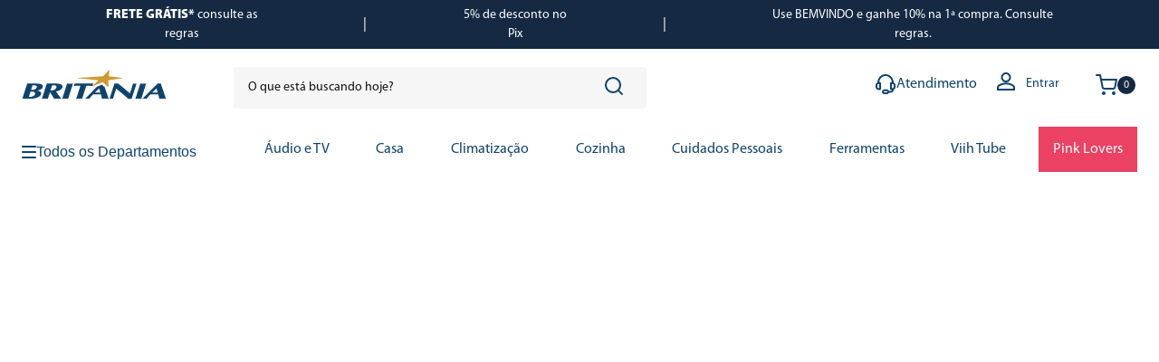

--- FILE ---
content_type: text/html; charset=utf-8
request_url: https://www.britania.com.br/grill-e-sanduicheira-britania-crome-inox-rs-750w-outlet/p
body_size: 137887
content:

<!DOCTYPE html>
  <html lang="pt-BR">
  <head>
    <meta name="viewport" content="width=device-width, initial-scale=1">
    <meta name="generator" content="vtex.render-server@8.179.1">
    <meta charset='utf-8'>
    

    

<link rel="stylesheet" type="text/css" href="https://britania.vtexassets.com/_v/public/assets/v1/bundle/css/asset.min.css?v=3&files=theme,britania.store-theme@4.2.37$style.common,britania.store-theme@4.2.37$style.small,britania.store-theme@4.2.37$style.notsmall,britania.store-theme@4.2.37$style.large,britania.store-theme@4.2.37$style.xlarge&files=fonts,989db2448f309bfdd99b513f37c84b8f5794d2b5&files=npm,animate.css@3.7.0/animate.min.css&files=react~vtex.render-runtime@8.136.1,common&files=react~vtex.store-components@3.178.5,Container,BackToTopButton,Logo,4,SearchBar,SKUSelector,Share,2,ProductImages,DiscountBadge&files=react~vtex.styleguide@9.146.16,0,29,1,Spinner,15,27,Tooltip&files=react~vtex.flex-layout@0.21.5,0&files=react~vtex.admin-pages@4.59.0,HighlightOverlay&files=react~britania.store-theme@4.2.37,GlobalStyles,CountdownHeader,PixPrice,TakeItToo,SkuPolegadas,BuyButtonPDP,ShippingSimulator,PixInstallments,PDPAvailabilityButton&files=react~vtex.rich-text@0.16.1,index&files=react~britania.mega-menu@1.0.5,MegaMenu,TriggerButton&files=react~vtex.reviews-and-ratings@3.20.1,0&files=react~yourviews.yourviewsreviews@1.27.12,1&files=react~vtex.search@2.18.8,Autocomplete&files=react~vtex.login@2.69.1,1&files=react~vtex.minicart@2.68.0,Minicart&files=react~vtex.product-identifier@0.5.0,ProductIdentifierProduct&files=react~britania.btus-calculator@0.1.6,0,PDPContent&files=react~vtex.availability-notify@1.13.1,AvailabilityNotifier&files=react~vtex.wish-list@1.18.2,AddProductBtn&files=react~vtex.product-summary@2.91.1,ProductSummaryImage&files=overrides,vtex.product-list@0.37.5$overrides,vtex.minicart@2.68.0$overrides,vtex.product-comparison@0.20.0$overrides,britania.store-theme@4.2.37$overrides,britania.store-theme@4.2.37$fonts&workspace=master"  id="styles_bundled"  crossorigin onerror="this.onerror=null;handleCSSFallback()"/>
<noscript id="styles_overrides"></noscript>


<template id="stylesFallback">
  

<link rel="stylesheet" type="text/css" href="https://britania.vtexassets.com/_v/public/vtex.styles-graphql/v1/style/britania.store-theme@4.2.37$style.common.min.css?v=1&workspace=master"  id="style_link_common" class="style_link" crossorigin />
<link rel="stylesheet" type="text/css" href="https://britania.vtexassets.com/_v/public/vtex.styles-graphql/v1/style/britania.store-theme@4.2.37$style.small.min.css?v=1&workspace=master" media="screen and (min-width: 20em)" id="style_link_small" class="style_link" crossorigin />
<link rel="stylesheet" type="text/css" href="https://britania.vtexassets.com/_v/public/vtex.styles-graphql/v1/style/britania.store-theme@4.2.37$style.notsmall.min.css?v=1&workspace=master" media="screen and (min-width: 40em)" id="style_link_notsmall" class="style_link" crossorigin />
<link rel="stylesheet" type="text/css" href="https://britania.vtexassets.com/_v/public/vtex.styles-graphql/v1/style/britania.store-theme@4.2.37$style.large.min.css?v=1&workspace=master" media="screen and (min-width: 64em)" id="style_link_large" class="style_link" crossorigin />
<link rel="stylesheet" type="text/css" href="https://britania.vtexassets.com/_v/public/vtex.styles-graphql/v1/style/britania.store-theme@4.2.37$style.xlarge.min.css?v=1&workspace=master" media="screen and (min-width: 80em)" id="style_link_xlarge" class="style_link" crossorigin />
<link rel="stylesheet" type="text/css" href="https://britania.vtexassets.com/_v/public/vtex.styles-graphql/v1/fonts/989db2448f309bfdd99b513f37c84b8f5794d2b5?v=1&workspace=master"  id="fonts_link"  crossorigin />
<link rel="preload" type="text/css" href="https://britania.vtexassets.com/_v/public/assets/v1/npm/animate.css@3.7.0/animate.min.css?workspace=master"    crossorigin  as="style" onload="this.onload=null;this.rel='stylesheet'" />
<noscript><link rel="stylesheet" type="text/css" href="https://britania.vtexassets.com/_v/public/assets/v1/npm/animate.css@3.7.0/animate.min.css?workspace=master"    crossorigin /></noscript>
<link rel="stylesheet" type="text/css" href="https://britania.vtexassets.com/_v/public/assets/v1/published/vtex.render-runtime@8.136.1/public/react/common.min.css?workspace=master"    crossorigin />
<link rel="stylesheet" type="text/css" href="https://britania.vtexassets.com/_v/public/assets/v1/published/vtex.store-components@3.178.5/public/react/Container.min.css?workspace=master"    crossorigin />
<link rel="stylesheet" type="text/css" href="https://britania.vtexassets.com/_v/public/assets/v1/published/vtex.styleguide@9.146.16/public/react/0.min.css?workspace=master"    crossorigin />
<link rel="stylesheet" type="text/css" href="https://britania.vtexassets.com/_v/public/assets/v1/published/vtex.flex-layout@0.21.5/public/react/0.min.css?workspace=master"    crossorigin />
<link rel="stylesheet" type="text/css" href="https://britania.vtexassets.com/_v/public/assets/v1/published/vtex.admin-pages@4.59.0/public/react/HighlightOverlay.min.css?workspace=master"    crossorigin />
<link rel="stylesheet" type="text/css" href="https://britania.vtexassets.com/_v/public/assets/v1/published/britania.store-theme@4.2.37/public/react/GlobalStyles.min.css?workspace=master"    crossorigin />
<link rel="stylesheet" type="text/css" href="https://britania.vtexassets.com/_v/public/assets/v1/published/britania.store-theme@4.2.37/public/react/CountdownHeader.min.css?workspace=master"    crossorigin />
<link rel="stylesheet" type="text/css" href="https://britania.vtexassets.com/_v/public/assets/v1/published/vtex.store-components@3.178.5/public/react/BackToTopButton.min.css?workspace=master"    crossorigin />
<link rel="stylesheet" type="text/css" href="https://britania.vtexassets.com/_v/public/assets/v1/published/vtex.rich-text@0.16.1/public/react/index.min.css?workspace=master"    crossorigin />
<link rel="stylesheet" type="text/css" href="https://britania.vtexassets.com/_v/public/assets/v1/published/vtex.styleguide@9.146.16/public/react/29.min.css?workspace=master"    crossorigin />
<link rel="stylesheet" type="text/css" href="https://britania.vtexassets.com/_v/public/assets/v1/published/britania.mega-menu@1.0.5/public/react/MegaMenu.min.css?workspace=master"    crossorigin />
<link rel="stylesheet" type="text/css" href="https://britania.vtexassets.com/_v/public/assets/v1/published/vtex.store-components@3.178.5/public/react/Logo.min.css?workspace=master"    crossorigin />
<link rel="stylesheet" type="text/css" href="https://britania.vtexassets.com/_v/public/assets/v1/published/vtex.styleguide@9.146.16/public/react/1.min.css?workspace=master"    crossorigin />
<link rel="stylesheet" type="text/css" href="https://britania.vtexassets.com/_v/public/assets/v1/published/vtex.styleguide@9.146.16/public/react/Spinner.min.css?workspace=master"    crossorigin />
<link rel="stylesheet" type="text/css" href="https://britania.vtexassets.com/_v/public/assets/v1/published/vtex.store-components@3.178.5/public/react/4.min.css?workspace=master"    crossorigin />
<link rel="stylesheet" type="text/css" href="https://britania.vtexassets.com/_v/public/assets/v1/published/vtex.store-components@3.178.5/public/react/SearchBar.min.css?workspace=master"    crossorigin />
<link rel="stylesheet" type="text/css" href="https://britania.vtexassets.com/_v/public/assets/v1/published/vtex.reviews-and-ratings@3.20.1/public/react/0.min.css?workspace=master"    crossorigin />
<link rel="stylesheet" type="text/css" href="https://britania.vtexassets.com/_v/public/assets/v1/published/yourviews.yourviewsreviews@1.27.12/public/react/1.min.css?workspace=master"    crossorigin />
<link rel="stylesheet" type="text/css" href="https://britania.vtexassets.com/_v/public/assets/v1/published/britania.store-theme@4.2.37/public/react/PixPrice.min.css?workspace=master"    crossorigin />
<link rel="stylesheet" type="text/css" href="https://britania.vtexassets.com/_v/public/assets/v1/published/britania.store-theme@4.2.37/public/react/TakeItToo.min.css?workspace=master"    crossorigin />
<link rel="stylesheet" type="text/css" href="https://britania.vtexassets.com/_v/public/assets/v1/published/vtex.styleguide@9.146.16/public/react/15.min.css?workspace=master"    crossorigin />
<link rel="stylesheet" type="text/css" href="https://britania.vtexassets.com/_v/public/assets/v1/published/vtex.store-components@3.178.5/public/react/SKUSelector.min.css?workspace=master"    crossorigin />
<link rel="stylesheet" type="text/css" href="https://britania.vtexassets.com/_v/public/assets/v1/published/vtex.search@2.18.8/public/react/Autocomplete.min.css?workspace=master"    crossorigin />
<link rel="stylesheet" type="text/css" href="https://britania.vtexassets.com/_v/public/assets/v1/published/vtex.login@2.69.1/public/react/1.min.css?workspace=master"    crossorigin />
<link rel="stylesheet" type="text/css" href="https://britania.vtexassets.com/_v/public/assets/v1/published/vtex.minicart@2.68.0/public/react/Minicart.min.css?workspace=master"    crossorigin />
<link rel="stylesheet" type="text/css" href="https://britania.vtexassets.com/_v/public/assets/v1/published/britania.mega-menu@1.0.5/public/react/TriggerButton.min.css?workspace=master"    crossorigin />
<link rel="stylesheet" type="text/css" href="https://britania.vtexassets.com/_v/public/assets/v1/published/vtex.product-identifier@0.5.0/public/react/ProductIdentifierProduct.min.css?workspace=master"    crossorigin />
<link rel="stylesheet" type="text/css" href="https://britania.vtexassets.com/_v/public/assets/v1/published/britania.store-theme@4.2.37/public/react/SkuPolegadas.min.css?workspace=master"    crossorigin />
<link rel="stylesheet" type="text/css" href="https://britania.vtexassets.com/_v/public/assets/v1/published/britania.btus-calculator@0.1.6/public/react/0.min.css?workspace=master"    crossorigin />
<link rel="stylesheet" type="text/css" href="https://britania.vtexassets.com/_v/public/assets/v1/published/britania.btus-calculator@0.1.6/public/react/PDPContent.min.css?workspace=master"    crossorigin />
<link rel="stylesheet" type="text/css" href="https://britania.vtexassets.com/_v/public/assets/v1/published/vtex.availability-notify@1.13.1/public/react/AvailabilityNotifier.min.css?workspace=master"    crossorigin />
<link rel="stylesheet" type="text/css" href="https://britania.vtexassets.com/_v/public/assets/v1/published/vtex.styleguide@9.146.16/public/react/27.min.css?workspace=master"    crossorigin />
<link rel="stylesheet" type="text/css" href="https://britania.vtexassets.com/_v/public/assets/v1/published/britania.store-theme@4.2.37/public/react/BuyButtonPDP.min.css?workspace=master"    crossorigin />
<link rel="stylesheet" type="text/css" href="https://britania.vtexassets.com/_v/public/assets/v1/published/vtex.styleguide@9.146.16/public/react/Tooltip.min.css?workspace=master"    crossorigin />
<link rel="stylesheet" type="text/css" href="https://britania.vtexassets.com/_v/public/assets/v1/published/vtex.wish-list@1.18.2/public/react/AddProductBtn.min.css?workspace=master"    crossorigin />
<link rel="stylesheet" type="text/css" href="https://britania.vtexassets.com/_v/public/assets/v1/published/britania.store-theme@4.2.37/public/react/ShippingSimulator.min.css?workspace=master"    crossorigin />
<link rel="stylesheet" type="text/css" href="https://britania.vtexassets.com/_v/public/assets/v1/published/vtex.store-components@3.178.5/public/react/Share.min.css?workspace=master"    crossorigin />
<link rel="stylesheet" type="text/css" href="https://britania.vtexassets.com/_v/public/assets/v1/published/britania.store-theme@4.2.37/public/react/PixInstallments.min.css?workspace=master"    crossorigin />
<link rel="stylesheet" type="text/css" href="https://britania.vtexassets.com/_v/public/assets/v1/published/vtex.store-components@3.178.5/public/react/2.min.css?workspace=master"    crossorigin />
<link rel="stylesheet" type="text/css" href="https://britania.vtexassets.com/_v/public/assets/v1/published/vtex.store-components@3.178.5/public/react/ProductImages.min.css?workspace=master"    crossorigin />
<link rel="stylesheet" type="text/css" href="https://britania.vtexassets.com/_v/public/assets/v1/published/britania.store-theme@4.2.37/public/react/PDPAvailabilityButton.min.css?workspace=master"    crossorigin />
<link rel="stylesheet" type="text/css" href="https://britania.vtexassets.com/_v/public/assets/v1/published/vtex.store-components@3.178.5/public/react/DiscountBadge.min.css?workspace=master"    crossorigin />
<link rel="stylesheet" type="text/css" href="https://britania.vtexassets.com/_v/public/assets/v1/published/vtex.product-summary@2.91.1/public/react/ProductSummaryImage.min.css?workspace=master"    crossorigin />
<noscript id="styles_overrides"></noscript>

<link rel="stylesheet" type="text/css" href="https://britania.vtexassets.com/_v/public/vtex.styles-graphql/v1/overrides/vtex.product-list@0.37.5$overrides.css?v=1&workspace=master"  id="override_link_0" class="override_link" crossorigin />
<link rel="stylesheet" type="text/css" href="https://britania.vtexassets.com/_v/public/vtex.styles-graphql/v1/overrides/vtex.minicart@2.68.0$overrides.css?v=1&workspace=master"  id="override_link_1" class="override_link" crossorigin />
<link rel="stylesheet" type="text/css" href="https://britania.vtexassets.com/_v/public/vtex.styles-graphql/v1/overrides/vtex.product-comparison@0.20.0$overrides.css?v=1&workspace=master"  id="override_link_2" class="override_link" crossorigin />
<link rel="stylesheet" type="text/css" href="https://britania.vtexassets.com/_v/public/vtex.styles-graphql/v1/overrides/britania.store-theme@4.2.37$overrides.css?v=1&workspace=master"  id="override_link_3" class="override_link" crossorigin />
<link rel="stylesheet" type="text/css" href="https://britania.vtexassets.com/_v/public/vtex.styles-graphql/v1/overrides/britania.store-theme@4.2.37$fonts.css?v=1&workspace=master"  id="override_link_4" class="override_link" crossorigin />

</template>
<script>
  function handleCSSFallback() {
    var fallbackTemplate = document.querySelector('template#stylesFallback');
    var fallbackContent = fallbackTemplate.content.cloneNode(true);
    document.head.appendChild(fallbackContent);
  }
</script>

    
    <!--pixel:start:pinterestpartnerbr.pinterest-->
<!-- Pinterest HTML Tag -->
<meta name="p:domain_verify" content="2f5d396b958f56308e806d2f480472f3">
<!-- End of Pinterest HTML Tag -->
<!-- Pinterest Pixel Base Code -->
<script >!function(){var e="2612798679209",n,t;e?(n="https://s.pinimg.com/ct/core.js",window.pintrk||(window.pintrk=function(){window.pintrk.queue.push(Array.prototype.slice.call(arguments))},t=window.pintrk,t.queue=[],t.version="3.0",t=document.createElement("script"),t.async=!0,t.src=n,n=document.getElementsByTagName("script")[0],n.parentNode.insertBefore(t,n)),window.pintrk.partnerData={np:"vtex"},window.pinterestTagId=e,pintrk("load",window.pinterestTagId),window.pinterestRequireConsentSetting="true"==="false".trim().toLowerCase()):console.error("Warning: No Pinterest tag ID is defined. ")}()</script>
<!-- End Pinterest Pixel Base Code -->
<!--pixel:end:pinterestpartnerbr.pinterest-->
<!--pixel:start:vtex.facebook-fbe-->
<script src="https://capi-automation.s3.us-east-2.amazonaws.com/public/client_js/capiParamBuilder/clientParamBuilder.bundle.js"></script>
<script >clientParamBuilder.processAndCollectParams(window.location.href)</script>
<script >
  !function (f, b, e, v, n, t, s) {
    if (f.fbq) return; n = f.fbq = function () {
      if (arguments[1] === "Purchase" && typeof arguments[3]?.eventID === "undefined" && arguments[2]?.content_type !== "product") return;
      if (arguments[1] === "AddToCart" && typeof arguments[3]?.eventID === "undefined" && arguments[2]?.content_type !== "product") return;
      if (arguments[1] === "PageView" && typeof arguments[3]?.eventID === "undefined") return;
      if (arguments[1] === "Search" && typeof arguments[3]?.eventID === "undefined") return;
      if (arguments[1] === "ViewContent" && typeof arguments[3]?.eventID === "undefined" && arguments[2]?.content_type !== "product") return;
      n.callMethod ?
      n.callMethod.apply(n, arguments) : n.queue.push(arguments)
    };
    if (!f._fbq) f._fbq = n; n.push = n; n.loaded = !0; n.version = '2.0';
    n.queue = []; t = b.createElement(e); t.async = !0;
    t.src = v; s = b.head.getElementsByTagName(e)[0];
    s.parentNode.insertBefore(t, s)
  }(window, document, 'script',
    'https://connect.facebook.net/en_US/fbevents.js');

  fbq.disablePushState = true;
  fbq.allowDuplicatePageViews = true;
  window.pixelId = "2173835562684432";
  window.fbPixelItemPrefix = "";
  window.fireEvents = window.pixelId !== "" && "true".toLowerCase() !== 'false';
  fbeConsentSetting = "false";
  if (fbeConsentSetting == 'true'){
        fbq('consent', 'revoke')
        document.cookie = "fbe_consent=false; SameSite=None; Secure"
        }
</script>
<!--pixel:end:vtex.facebook-fbe-->
<!--pixel:start:britania.google-tag-manager-->
<script >
  (function() {
    var gtmId = "GTM-P53XVZF9";
    var sendGA4EventsValue = "true"
    var sendGA4Events = sendGA4EventsValue == 'true'

    window.__gtm__ = {
      sendGA4Events
    }
    
    if (!gtmId) {
      console.error('Warning: No Google Tag Manager ID is defined. Please configure it in the apps admin.');
    } else {
      window.dataLayer = window.dataLayer || [];
      window.dataLayer.push({ 'gtm.blacklist': undefined });
      (function(w,d,s,l,i){w[l]=w[l]||[];w[l].push({'gtm.start':
      new Date().getTime(),event:'gtm.js'});var f=d.getElementsByTagName(s)[0],
      j=d.createElement(s),dl=l!='dataLayer'?'&l='+l:'';j.async=true;j.src=
      'https://www.googletagmanager.com/gtm.js?id='+i+dl;f.parentNode.insertBefore(j,f);
      })(window,document,'script','dataLayer',gtmId)
    }
  })()
</script>
<!--pixel:end:britania.google-tag-manager-->
<!--pixel:start:vtex.smarthint-->
<script src="https://code.jquery.com/jquery-3.4.1.min.js"
  integrity="sha256-CSXorXvZcTkaix6Yvo6HppcZGetbYMGWSFlBw8HfCJo="
  crossorigin="anonymous"></script>
<script type="text/javascript">
  (function(window) {
    var smarthintkey = "SH-176089";
    if (smarthintkey) {
      window.smarthintkey = smarthintkey;
      var script = document.createElement("script");
      script.type = "text/javascript";
      script.async = true;
      script.src = "https://service.smarthint.co/Scripts/i/Vtex.IO.min.js";
      var s = document.getElementsByTagName("script")[0];
      s.parentNode.insertBefore(script, s);
    }
  })(window);
</script>

<!--pixel:end:vtex.smarthint-->
<!--pixel:start:vtex.google-tag-manager-->
<script >
  (function() {
    var gtmId = "GTM-P53XVZF9";
    var sendGA4EventsValue = "true"
    var sendGA4Events = sendGA4EventsValue == 'true'

    window.__gtm__ = {
      sendGA4Events
    }
    
    if (!gtmId) {
      console.error('Warning: No Google Tag Manager ID is defined. Please configure it in the apps admin.');
    } else {
      window.dataLayer = window.dataLayer || [];
      window.dataLayer.push({ 'gtm.blacklist': [] });
      // GTM script snippet. Taken from: https://developers.google.com/tag-manager/quickstart
      (function(w,d,s,l,i){w[l]=w[l]||[];w[l].push({'gtm.start':
      new Date().getTime(),event:'gtm.js'});var f=d.getElementsByTagName(s)[0],
      j=d.createElement(s),dl=l!='dataLayer'?'&l='+l:'';j.async=true;j.src=
      'https://www.googletagmanager.com/gtm.js?id='+i+dl;f.parentNode.insertBefore(j,f);
      })(window,document,'script','dataLayer',gtmId)
    }
  })()
</script>

<!--pixel:end:vtex.google-tag-manager-->
<!--pixel:start:vtexbr.tiktok-tbp-->
<script >
    window.tiktokTbp = window.tiktokTbp || {}
    window.tiktokTbp.pixelCode = ``

    if (!!window.tiktokTbp.pixelCode) {
        window.tiktokTbp.enabled = true;

        !function (w, d, t) {
            w.TiktokAnalyticsObject = t; var ttq = w[t] = w[t] || []; ttq.methods = ["page", "track", "identify", "instances", "debug", "on", "off", "once", "ready", "alias", "group", "enableCookie", "disableCookie"], ttq.setAndDefer = function (t, e) { t[e] = function () { t.push([e].concat(Array.prototype.slice.call(arguments, 0))) } }; for (var i = 0; i < ttq.methods.length; i++)ttq.setAndDefer(ttq, ttq.methods[i]); ttq.instance = function (t) { for (var e = ttq._i[t] || [], n = 0; n < ttq.methods.length; n++)ttq.setAndDefer(e, ttq.methods[n]); return e }, ttq.load = function (e, n) { var i = "https://analytics.tiktok.com/i18n/pixel/events.js"; ttq._i = ttq._i || {}, ttq._i[e] = [], ttq._i[e]._u = i, ttq._t = ttq._t || {}, ttq._t[e] = +new Date, ttq._o = ttq._o || {}, ttq._o[e] = n || {},ttq._partner=ttq._partner||"VTEX"; var o = document.createElement("script"); o.type = "text/javascript", o.async = !0, o.src = i + "?sdkid=" + e + "&lib=" + t; var a = document.getElementsByTagName("script")[0]; a.parentNode.insertBefore(o, a) };
            ttq.load(window.tiktokTbp.pixelCode);
            ttq.page();
        }(window, document, 'ttq');
    }else{
        console.warn('TikTok Pixel (TBP) is disabled - no valid Pixel ID configured.')
    }
</script>
<!--pixel:end:vtexbr.tiktok-tbp-->
<!--pixel:start:vtex.request-capture-->
<script >!function(e,t,c,n,r,a,i){a=e.vtexrca=e.vtexrca||function(){(a.q=a.q||[]).push(arguments)},a.l=+new Date,i=t.createElement(c),i.async=!0,i.src=n,r=t.getElementsByTagName(c)[0],r.parentNode.insertBefore(i,r)}(window,document,"script","https://io.vtex.com.br/rc/rc.js"),vtexrca("init")</script>
<script >!function(e,t,n,a,c,f,o){f=e.vtexaf=e.vtexaf||function(){(f.q=f.q||[]).push(arguments)},f.l=+new Date,o=t.createElement(n),o.async=!0,o.src=a,c=t.getElementsByTagName(n)[0],c.parentNode.insertBefore(o,c)}(window,document,"script","https://activity-flow.vtex.com/af/af.js")</script>

<!--pixel:end:vtex.request-capture-->


  <title data-react-helmet="true">Loja Oficial Britânia - Eletrodomésticos e Utensílios para Casa</title>
<meta data-react-helmet="true" name="viewport" content="width=device-width, initial-scale=1"/><meta data-react-helmet="true" name="description" content="Encontre os melhores produtos em nossa loja oficial. Confira nossos Eletrodomésticos, TV e mais. Com as melhores condições de pagamento!"/><meta data-react-helmet="true" name="copyright" content="Loja Oficial Britânia - Eletrodomésticos e Utensílios para Casa"/><meta data-react-helmet="true" name="author" content="Loja Oficial Britânia - Eletrodomésticos e Utensílios para Casa"/><meta data-react-helmet="true" name="country" content="BRA"/><meta data-react-helmet="true" name="language" content="pt-BR"/><meta data-react-helmet="true" name="currency" content="BRL"/><meta data-react-helmet="true" name="robots" content="index, follow"/><meta data-react-helmet="true" name="storefront" content="store_framework"/>
<script data-react-helmet="true" src="https://www.google.com/recaptcha/enterprise.js?render=6LdV7CIpAAAAAPUrHXWlFArQ5hSiNQJk6Ja-vcYM&amp;hl=pt-BR" async="true"></script><script data-react-helmet="true" >
            {
              const style = document.createElement('style')

              style.textContent = '.grecaptcha-badge {visibility: hidden; }'
              document.head.appendChild(style)
            }
          </script>
  
  
  <link data-react-helmet="true" rel="icon" type="image/png" sizes="32x32" href="/arquivos/favicon-32.png"/><link data-react-helmet="true" rel="canonical" href="https://www.britania.com.br/grill-e-sanduicheira-britania-crome-inox-rs-750w-outlet/p"/>
</head>
<body class="bg-base">
  <div id="styles_iconpack" style="display:none"><svg class="dn" height="0" version="1.1" width="0" xmlns="http://www.w3.org/2000/svg"><defs><g id="bnd-logo"><path d="M14.8018 2H2.8541C1.92768 2 1.33445 2.93596 1.76795 3.71405L2.96368 5.86466H0.796482C0.659276 5.8647 0.524407 5.89841 0.404937 5.96253C0.285467 6.02665 0.185446 6.119 0.114562 6.23064C0.0436777 6.34228 0.0043325 6.46943 0.000337815 6.59976C-0.00365688 6.73009 0.0278339 6.8592 0.0917605 6.97457L3.93578 13.8888C4.00355 14.0104 4.10491 14.1121 4.22896 14.1831C4.35301 14.254 4.49507 14.2915 4.63987 14.2915C4.78466 14.2915 4.92672 14.254 5.05077 14.1831C5.17483 14.1121 5.27618 14.0104 5.34395 13.8888L6.38793 12.0211L7.69771 14.3775C8.15868 15.2063 9.40744 15.2078 9.87001 14.38L15.8585 3.67064C16.2818 2.91319 15.7043 2 14.8018 2ZM9.43491 6.57566L6.85274 11.1944C6.80761 11.2753 6.74016 11.3429 6.65762 11.3901C6.57508 11.4373 6.48058 11.4622 6.38426 11.4622C6.28794 11.4622 6.19344 11.4373 6.1109 11.3901C6.02836 11.3429 5.96091 11.2753 5.91578 11.1944L3.35853 6.59509C3.31587 6.51831 3.29482 6.43236 3.2974 6.34558C3.29998 6.25879 3.3261 6.17411 3.37325 6.09974C3.4204 6.02538 3.48696 5.96385 3.56649 5.92112C3.64601 5.87839 3.73581 5.85591 3.82717 5.85585H8.97937C9.06831 5.85591 9.15572 5.87782 9.23312 5.91945C9.31052 5.96108 9.37529 6.02102 9.42113 6.09345C9.46697 6.16588 9.49232 6.24834 9.49474 6.33283C9.49716 6.41732 9.47655 6.50097 9.43491 6.57566Z" fill="currentColor"/><path d="M14.8018 2H2.8541C1.92768 2 1.33445 2.93596 1.76795 3.71405L2.96368 5.86466H0.796482C0.659276 5.8647 0.524407 5.89841 0.404937 5.96253C0.285467 6.02665 0.185446 6.119 0.114562 6.23064C0.0436777 6.34228 0.0043325 6.46943 0.000337815 6.59976C-0.00365688 6.73009 0.0278339 6.8592 0.0917605 6.97457L3.93578 13.8888C4.00355 14.0104 4.10491 14.1121 4.22896 14.1831C4.35301 14.254 4.49507 14.2915 4.63987 14.2915C4.78466 14.2915 4.92672 14.254 5.05077 14.1831C5.17483 14.1121 5.27618 14.0104 5.34395 13.8888L6.38793 12.0211L7.69771 14.3775C8.15868 15.2063 9.40744 15.2078 9.87001 14.38L15.8585 3.67064C16.2818 2.91319 15.7043 2 14.8018 2ZM9.43491 6.57566L6.85274 11.1944C6.80761 11.2753 6.74016 11.3429 6.65762 11.3901C6.57508 11.4373 6.48058 11.4622 6.38426 11.4622C6.28794 11.4622 6.19344 11.4373 6.1109 11.3901C6.02836 11.3429 5.96091 11.2753 5.91578 11.1944L3.35853 6.59509C3.31587 6.51831 3.29482 6.43236 3.2974 6.34558C3.29998 6.25879 3.3261 6.17411 3.37325 6.09974C3.4204 6.02538 3.48696 5.96385 3.56649 5.92112C3.64601 5.87839 3.73581 5.85591 3.82717 5.85585H8.97937C9.06831 5.85591 9.15572 5.87782 9.23312 5.91945C9.31052 5.96108 9.37529 6.02102 9.42113 6.09345C9.46697 6.16588 9.49232 6.24834 9.49474 6.33283C9.49716 6.41732 9.47655 6.50097 9.43491 6.57566Z" fill="currentColor"/></g><g id="hpa-arrow-from-bottom"><path d="M7.00001 3.4V12H9.00001V3.4L13 7.4L14.4 6L8.70001 0.3C8.30001 -0.1 7.70001 -0.1 7.30001 0.3L1.60001 6L3.00001 7.4L7.00001 3.4Z" fill="currentColor"/><path d="M15 14H1V16H15V14Z" fill="currentColor"/></g><g id="hpa-arrow-to-bottom"><path d="M8.00001 12C8.30001 12 8.50001 11.9 8.70001 11.7L14.4 6L13 4.6L9.00001 8.6V0H7.00001V8.6L3.00001 4.6L1.60001 6L7.30001 11.7C7.50001 11.9 7.70001 12 8.00001 12Z" fill="currentColor"/><path d="M15 14H1V16H15V14Z" fill="currentColor"/></g><g id="hpa-arrow-back"><path d="M5.5 15.5002C5.75781 15.5002 5.92969 15.4169 6.10156 15.2502L11 10.5002L9.79687 9.33356L6.35938 12.6669L6.35938 0H4.64063L4.64062 12.6669L1.20312 9.33356L0 10.5002L4.89844 15.2502C5.07031 15.4169 5.24219 15.5002 5.5 15.5002Z" transform="translate(16.0002) rotate(90)" fill="currentColor"/></g><g id="hpa-calendar"><path d="M5.66667 7.2H4.11111V8.8H5.66667V7.2ZM8.77778 7.2H7.22222V8.8H8.77778V7.2ZM11.8889 7.2H10.3333V8.8H11.8889V7.2ZM13.4444 1.6H12.6667V0H11.1111V1.6H4.88889V0H3.33333V1.6H2.55556C1.69222 1.6 1.00778 2.32 1.00778 3.2L1 14.4C1 15.28 1.69222 16 2.55556 16H13.4444C14.3 16 15 15.28 15 14.4V3.2C15 2.32 14.3 1.6 13.4444 1.6ZM13.4444 14.4H2.55556V5.6H13.4444V14.4Z" fill="currentColor"/></g><g id="hpa-cart"><path d="M9 22C9.55228 22 10 21.5523 10 21C10 20.4477 9.55228 20 9 20C8.44772 20 8 20.4477 8 21C8 21.5523 8.44772 22 9 22Z" stroke="#111111" stroke-width="2" stroke-linecap="round" stroke-linejoin="round"/><path d="M20 22C20.5523 22 21 21.5523 21 21C21 20.4477 20.5523 20 20 20C19.4477 20 19 20.4477 19 21C19 21.5523 19.4477 22 20 22Z" stroke="#111111" stroke-width="2" stroke-linecap="round" stroke-linejoin="round"/><path d="M1 1H5L7.68 14.39C7.77144 14.8504 8.02191 15.264 8.38755 15.5583C8.75318 15.8526 9.2107 16.009 9.68 16H19.4C19.8693 16.009 20.3268 15.8526 20.6925 15.5583C21.0581 15.264 21.3086 14.8504 21.4 14.39L23 6H6" stroke="#111111" stroke-width="2" stroke-linecap="round" stroke-linejoin="round"/><path d="M13.0737 16.0002C14.182 16.0002 15.0804 15.1048 15.0804 14.0002C15.0804 12.8956 14.182 12.0002 13.0737 12.0002C11.9655 12.0002 11.067 12.8956 11.067 14.0002C11.067 15.1048 11.9655 16.0002 13.0737 16.0002Z" fill="currentColor"/></g><g id="hpa-delete"><path d="M7 7H5V13H7V7Z" fill="currentColor"/><path d="M11 7H9V13H11V7Z" fill="currentColor"/><path d="M12 1C12 0.4 11.6 0 11 0H5C4.4 0 4 0.4 4 1V3H0V5H1V15C1 15.6 1.4 16 2 16H14C14.6 16 15 15.6 15 15V5H16V3H12V1ZM6 2H10V3H6V2ZM13 5V14H3V5H13Z" fill="currentColor"/></g><g id="mpa-play"><path d="M3.5241 0.937906C2.85783 0.527894 2 1.00724 2 1.78956V14.2104C2 14.9928 2.85783 15.4721 3.5241 15.0621L13.6161 8.85166C14.2506 8.46117 14.2506 7.53883 13.6161 7.14834L3.5241 0.937906Z" fill="currentColor"/></g><g id="mpa-pause"><rect width="6" height="16" fill="currentColor"/><rect x="10" width="6" height="16" fill="currentColor"/></g><g id="sti-volume-on"><path d="M0 5.2634V10.7366H3.55556L8 15.2976V0.702394L3.55556 5.2634H0ZM12 8C12 6.3854 11.0933 4.99886 9.77778 4.32383V11.667C11.0933 11.0011 12 9.6146 12 8ZM9.77778 0V1.87913C12.3467 2.66363 14.2222 5.10832 14.2222 8C14.2222 10.8917 12.3467 13.3364 9.77778 14.1209V16C13.3422 15.1699 16 11.9042 16 8C16 4.09578 13.3422 0.830103 9.77778 0V0Z" fill="currentColor"/></g><g id="sti-volume-off"><path d="M12 8C12 6.42667 11.0933 5.07556 9.77778 4.41778V6.38222L11.9556 8.56C11.9822 8.38222 12 8.19556 12 8V8ZM14.2222 8C14.2222 8.83556 14.0444 9.61778 13.7422 10.3467L15.0844 11.6889C15.6711 10.5867 16 9.33333 16 8C16 4.19556 13.3422 1.01333 9.77778 0.204444V2.03556C12.3467 2.8 14.2222 5.18222 14.2222 8ZM1.12889 0L0 1.12889L4.20444 5.33333H0V10.6667H3.55556L8 15.1111V9.12889L11.7778 12.9067C11.1822 13.3689 10.5156 13.7333 9.77778 13.9556V15.7867C11.0044 15.5111 12.1156 14.9422 13.0578 14.1778L14.8711 16L16 14.8711L8 6.87111L1.12889 0ZM8 0.888889L6.14222 2.74667L8 4.60444V0.888889Z" fill="currentColor"/></g><g id="hpa-profile"><path d="M12 12C12.89 12 13.76 11.7361 14.5001 11.2416C15.2401 10.7471 15.8169 10.0443 16.1575 9.22208C16.4981 8.39981 16.5872 7.49501 16.4135 6.6221C16.2399 5.74918 15.8113 4.94736 15.182 4.31802C14.5526 3.68869 13.7508 3.2601 12.8779 3.08647C12.005 2.91283 11.1002 3.00195 10.2779 3.34254C9.45566 3.68314 8.75285 4.25991 8.25839 4.99994C7.76392 5.73996 7.5 6.60999 7.5 7.5C7.49979 8.09101 7.61605 8.67626 7.84212 9.22232C8.0682 9.76838 8.39966 10.2645 8.81756 10.6824C9.23547 11.1003 9.73162 11.4318 10.2777 11.6579C10.8237 11.884 11.409 12.0002 12 12V12ZM12 14.25C8.99635 14.25 3 15.7565 3 18.75V21H21V18.75C21 15.7565 15.0037 14.25 12 14.25Z" stroke="#0E436E" stroke-width="2"/></g><g id="hpa-save"><path d="M11.7 0.3C11.5 0.1 11.3 0 11 0H10V3C10 3.6 9.6 4 9 4H4C3.4 4 3 3.6 3 3V0H1C0.4 0 0 0.4 0 1V15C0 15.6 0.4 16 1 16H15C15.6 16 16 15.6 16 15V5C16 4.7 15.9 4.5 15.7 4.3L11.7 0.3ZM13 14H3V11C3 10.4 3.4 10 4 10H12C12.6 10 13 10.4 13 11V14Z" fill="currentColor"/><path d="M9 0H7V3H9V0Z" fill="currentColor"/></g><g id="hpa-search"><path d="M11 19C15.4183 19 19 15.4183 19 11C19 6.58172 15.4183 3 11 3C6.58172 3 3 6.58172 3 11C3 15.4183 6.58172 19 11 19Z" stroke="black" stroke-width="2" stroke-linecap="round" stroke-linejoin="round"/><path d="M20.9999 20.9999L16.6499 16.6499" stroke="black" stroke-width="2" stroke-linecap="round" stroke-linejoin="round"/></g><g id="hpa-hamburguer-menu"><path fill="currentColor" d="M15,7H1C0.4,7,0,7.4,0,8s0.4,1,1,1h14c0.6,0,1-0.4,1-1S15.6,7,15,7z"/><path fill="currentColor" d="M15,1H1C0.4,1,0,1.4,0,2s0.4,1,1,1h14c0.6,0,1-0.4,1-1S15.6,1,15,1z"/><path fill="currentColor" d="M15,13H1c-0.6,0-1,0.4-1,1s0.4,1,1,1h14c0.6,0,1-0.4,1-1S15.6,13,15,13z"/></g><g id="hpa-location-marker"><path d="M19.9655 10.4828C19.9655 16.3448 10.4828 26 10.4828 26C10.4828 26 1 16.431 1 10.4828C1 4.44828 5.91379 1 10.4828 1C15.0517 1 19.9655 4.53448 19.9655 10.4828Z" stroke="currentColor" stroke-width="2" stroke-miterlimit="10" stroke-linecap="round" stroke-linejoin="round"/><path d="M10.4827 13.069C11.911 13.069 13.0689 11.9111 13.0689 10.4828C13.0689 9.05443 11.911 7.89655 10.4827 7.89655C9.05437 7.89655 7.89648 9.05443 7.89648 10.4828C7.89648 11.9111 9.05437 13.069 10.4827 13.069Z" stroke="currentColor" stroke-width="2" stroke-miterlimit="10" stroke-linecap="round" stroke-linejoin="round"/></g><g id="hpa-telemarketing"><path d="M14 10V7C14 3.68629 11.3137 1 8 1V1C4.68629 1 2 3.68629 2 7V10" stroke="currentColor" stroke-width="1.5"/><path d="M14 10V10C14 12.2091 12.2091 14 10 14H8" stroke="currentColor" stroke-width="1.5"/><rect y="7" width="3" height="5" rx="1" fill="currentColor"/><rect x="11" y="12" width="4" height="5" rx="2" transform="rotate(90 11 12)" fill="currentColor"/><rect x="13" y="7" width="3" height="5" rx="1" fill="currentColor"/></g><g id="mpa-globe"><path d="M8,0C3.6,0,0,3.6,0,8s3.6,8,8,8s8-3.6,8-8S12.4,0,8,0z M13.9,7H12c-0.1-1.5-0.4-2.9-0.8-4.1 C12.6,3.8,13.6,5.3,13.9,7z M8,14c-0.6,0-1.8-1.9-2-5H10C9.8,12.1,8.6,14,8,14z M6,7c0.2-3.1,1.3-5,2-5s1.8,1.9,2,5H6z M4.9,2.9 C4.4,4.1,4.1,5.5,4,7H2.1C2.4,5.3,3.4,3.8,4.9,2.9z M2.1,9H4c0.1,1.5,0.4,2.9,0.8,4.1C3.4,12.2,2.4,10.7,2.1,9z M11.1,13.1 c0.5-1.2,0.7-2.6,0.8-4.1h1.9C13.6,10.7,12.6,12.2,11.1,13.1z" fill="currentColor"/></g><g id="mpa-filter-settings"><path d="M4 5V1" stroke="#4F4F4F" stroke-miterlimit="10" stroke-linecap="round" stroke-linejoin="round"/><path d="M4 16V14" stroke="#4F4F4F" stroke-miterlimit="10" stroke-linecap="round" stroke-linejoin="round"/><path d="M13 12V16" stroke="#4F4F4F" stroke-miterlimit="10" stroke-linecap="round" stroke-linejoin="round"/><path d="M13 1V3" stroke="#4F4F4F" stroke-miterlimit="10" stroke-linecap="round" stroke-linejoin="round"/><path d="M4 14C5.65685 14 7 12.6569 7 11C7 9.34315 5.65685 8 4 8C2.34315 8 1 9.34315 1 11C1 12.6569 2.34315 14 4 14Z" stroke="#4F4F4F" stroke-miterlimit="10" stroke-linecap="round" stroke-linejoin="round"/><path d="M13 9C14.6569 9 16 7.65685 16 6C16 4.34315 14.6569 3 13 3C11.3431 3 10 4.34315 10 6C10 7.65685 11.3431 9 13 9Z" stroke="#4F4F4F" stroke-miterlimit="10" stroke-linecap="round" stroke-linejoin="round"/></g><g id="mpa-single-item"><path d="M10.2857 0H1.71429C0.685714 0 0 0.685714 0 1.71429V10.2857C0 11.3143 0.685714 12 1.71429 12H10.2857C11.3143 12 12 11.3143 12 10.2857V1.71429C12 0.685714 11.3143 0 10.2857 0Z" fill="currentColor"/><rect y="14" width="12" height="2" rx="1" fill="currentColor"/></g><g id="mpa-gallery"><path d="M6 0H1C0.4 0 0 0.4 0 1V6C0 6.6 0.4 7 1 7H6C6.6 7 7 6.6 7 6V1C7 0.4 6.6 0 6 0Z" fill="currentColor"/><path d="M15 0H10C9.4 0 9 0.4 9 1V6C9 6.6 9.4 7 10 7H15C15.6 7 16 6.6 16 6V1C16 0.4 15.6 0 15 0Z" fill="currentColor"/><path d="M6 9H1C0.4 9 0 9.4 0 10V15C0 15.6 0.4 16 1 16H6C6.6 16 7 15.6 7 15V10C7 9.4 6.6 9 6 9Z" fill="currentColor"/><path d="M15 9H10C9.4 9 9 9.4 9 10V15C9 15.6 9.4 16 10 16H15C15.6 16 16 15.6 16 15V10C16 9.4 15.6 9 15 9Z" fill="currentColor"/></g><g id="mpa-list-items"><path d="M6 0H1C0.4 0 0 0.4 0 1V6C0 6.6 0.4 7 1 7H6C6.6 7 7 6.6 7 6V1C7 0.4 6.6 0 6 0Z" fill="currentColor"/><rect x="9" width="7" height="3" rx="1" fill="currentColor"/><rect x="9" y="4" width="4" height="3" rx="1" fill="currentColor"/><rect x="9" y="9" width="7" height="3" rx="1" fill="currentColor"/><rect x="9" y="13" width="4" height="3" rx="1" fill="currentColor"/><path d="M6 9H1C0.4 9 0 9.4 0 10V15C0 15.6 0.4 16 1 16H6C6.6 16 7 15.6 7 15V10C7 9.4 6.6 9 6 9Z" fill="currentColor"/></g><g id="mpa-heart"><path d="M14.682 2.31811C14.2647 1.89959 13.7687 1.56769 13.2226 1.3415C12.6765 1.11531 12.0911 0.99929 11.5 1.00011C10.8245 0.995238 10.157 1.14681 9.54975 1.44295C8.94255 1.73909 8.41213 2.17178 8.00004 2.70711C7.58764 2.17212 7.05716 1.73969 6.45002 1.44358C5.84289 1.14747 5.17552 0.995697 4.50004 1.00011C3.61002 1.00011 2.73998 1.26402 1.99995 1.75849C1.25993 2.25295 0.683144 2.95576 0.342546 3.77803C0.00194874 4.60031 -0.0871663 5.50511 0.0864704 6.37803C0.260107 7.25095 0.688697 8.05278 1.31804 8.68211L8.00004 15.0001L14.682 8.68211C15.0999 8.26425 15.4314 7.76817 15.6575 7.2222C15.8837 6.67623 16.0001 6.09107 16.0001 5.50011C16.0001 4.90916 15.8837 4.32399 15.6575 3.77803C15.4314 3.23206 15.0999 2.73598 14.682 2.31811V2.31811ZM13.282 7.25111L8.00004 12.2471L2.71504 7.24711C2.37145 6.8954 2.1392 6.45018 2.04734 5.96715C1.95549 5.48412 2.00811 4.98473 2.19862 4.53145C2.38913 4.07817 2.70908 3.69113 3.11843 3.41876C3.52778 3.14638 4.00835 3.00076 4.50004 3.00011C5.93704 3.00011 6.81204 3.68111 8.00004 5.62511C9.18704 3.68111 10.062 3.00011 11.5 3.00011C11.9925 2.99999 12.4741 3.14534 12.8843 3.41791C13.2945 3.69048 13.615 4.07814 13.8057 4.53223C13.9964 4.98632 14.0487 5.48661 13.956 5.97031C13.8634 6.45402 13.63 6.89959 13.285 7.25111H13.282Z" fill="currentColor"/></g><g id="mpa-clone--outline"><path d="M5.20004 5.2L5.20004 3C5.20004 1.89543 6.09547 0.999997 7.20004 0.999997H13C14.1046 0.999997 15 1.89543 15 3V8.80001C15 9.90457 14.1046 10.8 13 10.8H10.8" stroke="currentColor" stroke-width="2" stroke-miterlimit="10" stroke-linecap="square"/><path d="M1 7.19999L1 13C1 14.1046 1.89543 15 3 15H8.79997C9.90454 15 10.8 14.1046 10.8 13V7.19999C10.8 6.09542 9.90454 5.19999 8.79997 5.19999H3C1.89543 5.19999 1 6.09542 1 7.19999Z" stroke="currentColor" stroke-width="2" stroke-miterlimit="10" stroke-linecap="square"/></g><g id="mpa-clone--filled"><path d="M6.07501 4.925L6.07501 2.175C6.07501 1.62271 6.52273 1.175 7.07501 1.175H13.825C14.3773 1.175 14.825 1.62271 14.825 2.175V8.925C14.825 9.47729 14.3773 9.925 13.825 9.925H11.075" fill="currentColor"/><path d="M6.07501 4.925L6.07501 2.175C6.07501 1.62271 6.52273 1.175 7.07501 1.175H13.825C14.3773 1.175 14.825 1.62271 14.825 2.175V8.925C14.825 9.47729 14.3773 9.925 13.825 9.925H11.075" stroke="currentColor" stroke-width="2" stroke-miterlimit="10" stroke-linecap="square"/><path d="M1 6.49999L1 13C1 14.1046 1.89543 15 3 15H9.49997C10.6045 15 11.5 14.1046 11.5 13V6.49999C11.5 5.39542 10.6045 4.49999 9.49997 4.49999H3C1.89543 4.49999 1 5.39542 1 6.49999Z" fill="currentColor" stroke="white" stroke-width="2" stroke-miterlimit="10" stroke-linecap="square"/></g><g id="mpa-edit--outline"><path d="M11.7 0.3C11.3 -0.1 10.7 -0.1 10.3 0.3L0.3 10.3C0.1 10.5 0 10.7 0 11V15C0 15.6 0.4 16 1 16H5C5.3 16 5.5 15.9 5.7 15.7L15.7 5.7C16.1 5.3 16.1 4.7 15.7 4.3L11.7 0.3ZM4.6 14H2V11.4L8 5.4L10.6 8L4.6 14ZM12 6.6L9.4 4L11 2.4L13.6 5L12 6.6Z" fill="currentColor"/></g><g id="mpa-bookmark--filled"><path d="M3.33333 0C2.05 0 1 0.9 1 2V16L8 13L15 16V2C15 0.9 13.95 0 12.6667 0H3.33333Z" fill="currentColor"/></g><g id="mpa-bookmark--outline"><path d="M13 2V13.3L8 11.9L3 13.3V2H13ZM13 0H3C1.9 0 1 0.9 1 2V16L8 14L15 16V2C15 0.9 14.1 0 13 0Z" fill="currentColor"/></g><g id="mpa-edit--filled"><path d="M8.1 3.5L0.3 11.3C0.1 11.5 0 11.7 0 12V15C0 15.6 0.4 16 1 16H4C4.3 16 4.5 15.9 4.7 15.7L12.5 7.9L8.1 3.5Z" fill="currentColor"/><path d="M15.7 3.3L12.7 0.3C12.3 -0.1 11.7 -0.1 11.3 0.3L9.5 2.1L13.9 6.5L15.7 4.7C16.1 4.3 16.1 3.7 15.7 3.3Z" fill="currentColor"/></g><g id="mpa-external-link--line"><path d="M14.3505 0H2.80412V3.29897H10.3918L0 13.6907L2.30928 16L12.701 5.60825V13.1959H16V1.64948C16 0.659794 15.3402 0 14.3505 0Z" fill="currentColor"/></g><g id="mpa-external-link--outline"><path d="M15 0H8V2H12.6L6.3 8.3L7.7 9.7L14 3.4V8H16V1C16 0.4 15.6 0 15 0Z" fill="currentColor"/><path d="M14 16H1C0.4 16 0 15.6 0 15V2C0 1.4 0.4 1 1 1H5V3H2V14H13V11H15V15C15 15.6 14.6 16 14 16Z" fill="currentColor"/></g><g id="mpa-eyesight--outline--off"><path d="M14.5744 5.66925L13.1504 7.09325C13.4284 7.44025 13.6564 7.75725 13.8194 8.00025C13.0594 9.13025 10.9694 11.8203 8.25838 11.9852L6.44337 13.8003C6.93937 13.9243 7.45737 14.0002 8.00037 14.0002C12.7074 14.0002 15.7444 8.71625 15.8714 8.49225C16.0424 8.18825 16.0434 7.81625 15.8724 7.51225C15.8254 7.42725 15.3724 6.63125 14.5744 5.66925Z" fill="currentColor"/><path d="M0.293375 15.7072C0.488375 15.9022 0.744375 16.0002 1.00038 16.0002C1.25638 16.0002 1.51238 15.9022 1.70738 15.7072L15.7074 1.70725C16.0984 1.31625 16.0984 0.68425 15.7074 0.29325C15.3164 -0.09775 14.6844 -0.09775 14.2934 0.29325L11.5484 3.03825C10.5154 2.43125 9.33138 2.00025 8.00037 2.00025C3.24537 2.00025 0.251375 7.28925 0.126375 7.51425C-0.0426249 7.81725 -0.0416249 8.18625 0.128375 8.48925C0.198375 8.61425 1.17238 10.2913 2.82138 11.7653L0.292375 14.2942C-0.0976249 14.6842 -0.0976249 15.3162 0.293375 15.7072ZM2.18138 7.99925C2.95837 6.83525 5.14637 4.00025 8.00037 4.00025C8.74237 4.00025 9.43738 4.20125 10.0784 4.50825L8.51237 6.07425C8.34838 6.02925 8.17838 6.00025 8.00037 6.00025C6.89537 6.00025 6.00038 6.89525 6.00038 8.00025C6.00038 8.17825 6.02938 8.34825 6.07438 8.51225L4.24038 10.3462C3.28538 9.51025 2.55938 8.56225 2.18138 7.99925Z" fill="currentColor"/></g><g id="mpa-eyesight--filled--off"><path d="M14.6 5.60001L6.39999 13.8C6.89999 13.9 7.49999 14 7.99999 14C11.6 14 14.4 10.9 15.6 9.10001C16.1 8.40001 16.1 7.50001 15.6 6.80001C15.4 6.50001 15 6.10001 14.6 5.60001Z" fill="currentColor"/><path d="M14.3 0.3L11.6 3C10.5 2.4 9.3 2 8 2C4.4 2 1.6 5.1 0.4 6.9C-0.1 7.6 -0.1 8.5 0.4 9.1C0.9 9.9 1.8 10.9 2.8 11.8L0.3 14.3C-0.1 14.7 -0.1 15.3 0.3 15.7C0.5 15.9 0.7 16 1 16C1.3 16 1.5 15.9 1.7 15.7L15.7 1.7C16.1 1.3 16.1 0.7 15.7 0.3C15.3 -0.1 14.7 -0.1 14.3 0.3ZM5.3 9.3C5.1 8.9 5 8.5 5 8C5 6.3 6.3 5 8 5C8.5 5 8.9 5.1 9.3 5.3L5.3 9.3Z" fill="currentColor"/></g><g id="mpa-eyesight--outline--on"><path d="M8.00013 14C12.7071 14 15.7441 8.716 15.8711 8.492C16.0421 8.188 16.0431 7.816 15.8721 7.512C15.7461 7.287 12.7311 2 8.00013 2C3.24513 2 0.251127 7.289 0.126127 7.514C-0.0428725 7.817 -0.0418725 8.186 0.128127 8.489C0.254128 8.713 3.26913 14 8.00013 14ZM8.00013 4C10.8391 4 13.0361 6.835 13.8181 8C13.0341 9.166 10.8371 12 8.00013 12C5.15913 12 2.96213 9.162 2.18113 7.999C2.95813 6.835 5.14613 4 8.00013 4Z" fill="currentColor"/><path d="M8 11C9.65685 11 11 9.65685 11 8C11 6.34315 9.65685 5 8 5C6.34315 5 5 6.34315 5 8C5 9.65685 6.34315 11 8 11Z" fill="currentColor"/></g><g id="mpa-eyesight--filled--on"><path d="M7.975 14C11.575 14 14.375 10.9 15.575 9.1C16.075 8.4 16.075 7.5 15.575 6.8C14.375 5.1 11.575 2 7.975 2C4.375 2 1.575 5.1 0.375 6.9C-0.125 7.6 -0.125 8.5 0.375 9.1C1.575 10.9 4.375 14 7.975 14ZM7.975 5C9.675 5 10.975 6.3 10.975 8C10.975 9.7 9.675 11 7.975 11C6.275 11 4.975 9.7 4.975 8C4.975 6.3 6.275 5 7.975 5Z" fill="currentColor"/></g><g id="mpa-filter--outline"><path d="M15 3.16048C15 3.47872 14.8485 3.77795 14.5921 3.96637L9.96348 7.36697C9.70702 7.55539 9.55556 7.85462 9.55556 8.17285V13.0073C9.55556 13.4073 9.31716 13.7688 8.94947 13.9264L7.83836 14.4026C7.1785 14.6854 6.44444 14.2014 6.44444 13.4835V8.17285C6.44444 7.85462 6.29298 7.55539 6.03652 7.36697L1.40792 3.96637C1.15147 3.77795 1 3.47872 1 3.16048V2C1 1.44772 1.44772 1 2 1H14C14.5523 1 15 1.44772 15 2V3.16048Z" stroke="currentColor" stroke-width="2" stroke-miterlimit="10" stroke-linecap="square"/></g><g id="mpa-filter--filled"><path d="M15 0H1C0.4 0 0 0.4 0 1V3C0 3.3 0.1 3.6 0.4 3.8L6 8.5V15C6 15.4 6.2 15.8 6.6 15.9C6.7 16 6.9 16 7 16C7.3 16 7.5 15.9 7.7 15.7L9.7 13.7C9.9 13.5 10 13.3 10 13V8.5L15.6 3.8C15.9 3.6 16 3.3 16 3V1C16 0.4 15.6 0 15 0Z" fill="currentColor"/></g><g id="mpa-minus--line"><path d="M0 7.85715V8.14286C0 8.69515 0.447715 9.14286 1 9.14286H15C15.5523 9.14286 16 8.69515 16 8.14286V7.85715C16 7.30486 15.5523 6.85715 15 6.85715H1C0.447715 6.85715 0 7.30486 0 7.85715Z" fill="currentColor"/></g><g id="mpa-minus--outline"><circle cx="8" cy="8" r="7" stroke="currentColor" stroke-width="2"/><path d="M4 8.5V7.5C4 7.22386 4.22386 7 4.5 7H11.5C11.7761 7 12 7.22386 12 7.5V8.5C12 8.77614 11.7761 9 11.5 9H4.5C4.22386 9 4 8.77614 4 8.5Z" fill="currentColor"/></g><g id="mpa-minus--filled"><path fill-rule="evenodd" clip-rule="evenodd" d="M8 16C12.4183 16 16 12.4183 16 8C16 3.58172 12.4183 0 8 0C3.58172 0 0 3.58172 0 8C0 12.4183 3.58172 16 8 16ZM4.5 7C4.22386 7 4 7.22386 4 7.5V8.5C4 8.77614 4.22386 9 4.5 9H11.5C11.7761 9 12 8.77614 12 8.5V7.5C12 7.22386 11.7761 7 11.5 7L4.5 7Z" fill="currentColor"/></g><g id="mpa-plus--line"><path d="M16 8.14286C16 8.69514 15.5523 9.14286 15 9.14286H9.14286V15C9.14286 15.5523 8.69514 16 8.14286 16H7.85714C7.30486 16 6.85714 15.5523 6.85714 15V9.14286H1C0.447715 9.14286 0 8.69514 0 8.14286V7.85714C0 7.30486 0.447715 6.85714 1 6.85714H6.85714V1C6.85714 0.447715 7.30486 0 7.85714 0H8.14286C8.69514 0 9.14286 0.447715 9.14286 1V6.85714H15C15.5523 6.85714 16 7.30486 16 7.85714V8.14286Z" fill="currentColor"/></g><g id="mpa-plus--outline"><circle cx="8" cy="8" r="7" stroke="currentColor" stroke-width="2"/><path d="M4.5 7H7V4.5C7 4.22386 7.22386 4 7.5 4H8.5C8.77614 4 9 4.22386 9 4.5V7H11.5C11.7761 7 12 7.22386 12 7.5V8.5C12 8.77614 11.7761 9 11.5 9H9V11.5C9 11.7761 8.77614 12 8.5 12H7.5C7.22386 12 7 11.7761 7 11.5V9H4.5C4.22386 9 4 8.77614 4 8.5V7.5C4 7.22386 4.22386 7 4.5 7Z" fill="currentColor"/></g><g id="mpa-plus--filled"><path fill-rule="evenodd" d="M8 16C12.4183 16 16 12.4183 16 8C16 3.58172 12.4183 0 8 0C3.58172 0 0 3.58172 0 8C0 12.4183 3.58172 16 8 16ZM7 7H4.5C4.22386 7 4 7.22386 4 7.5V8.5C4 8.77614 4.22386 9 4.5 9H7V11.5C7 11.7761 7.22386 12 7.5 12H8.5C8.77614 12 9 11.7761 9 11.5V9H11.5C11.7761 9 12 8.77614 12 8.5V7.5C12 7.22386 11.7761 7 11.5 7H9V4.5C9 4.22386 8.77614 4 8.5 4L7.5 4C7.22386 4 7 4.22386 7 4.5V7Z" fill="currentColor"/></g><g id="mpa-remove"><path d="M19.586 0.428571C19.0141 -0.142857 18.1564 -0.142857 17.5845 0.428571L10.0074 8L2.43038 0.428571C1.85853 -0.142857 1.00074 -0.142857 0.42889 0.428571C-0.142964 1 -0.142964 1.85714 0.42889 2.42857L8.00595 10L0.42889 17.5714C-0.142964 18.1429 -0.142964 19 0.42889 19.5714C0.714817 19.8571 1.00074 20 1.42963 20C1.85853 20 2.14445 19.8571 2.43038 19.5714L10.0074 12L17.5845 19.5714C17.8704 19.8571 18.2993 20 18.5853 20C18.8712 20 19.3001 19.8571 19.586 19.5714C20.1578 19 20.1578 18.1429 19.586 17.5714L12.0089 10L19.586 2.42857C20.1578 1.85714 20.1578 1 19.586 0.428571Z" fill="currentColor"/></g><g id="mpa-swap"><path fill-rule="evenodd" clip-rule="evenodd" d="M5.53598 18.7459C7.09743 19.7676 8.92251 20.3199 10.7845 20.3199C16.1971 20.3199 20.6002 15.7623 20.6002 10.1599C20.6002 4.55758 16.1971 0 10.7845 0C5.63795 0 1.40399 4.12068 1.00032 9.34205C0.9655 9.79246 1.33505 10.1599 1.7868 10.1599C2.23856 10.1599 2.60076 9.79265 2.64256 9.34284C3.04095 5.05624 6.54048 1.69332 10.7845 1.69332C15.2948 1.69332 18.9643 5.49145 18.9643 10.1599C18.9643 14.8284 15.2948 18.6266 10.7845 18.6266C9.22645 18.6266 7.70006 18.1624 6.39587 17.3047L7.71056 17.0612C8.16986 16.9761 8.4777 16.534 8.39813 16.0737C8.31856 15.6134 7.88171 15.3093 7.42241 15.3943L4.25458 15.9811L4.24312 15.9833L4.22789 15.9859C3.7832 16.0683 3.48516 16.4963 3.5622 16.942L4.14767 20.3287C4.2247 20.7743 4.64765 21.0688 5.09234 20.9865C5.53704 20.9041 5.83508 20.4761 5.75804 20.0304L5.53598 18.7459Z" fill="currentColor"/></g><g id="mpa-arrows"><path d="M15.829 7.55346L13.829 5.33123C13.7707 5.26579 13.7 5.21249 13.6211 5.17438C13.5422 5.13627 13.4565 5.11411 13.369 5.10916C13.2814 5.1042 13.1938 5.11656 13.1111 5.14551C13.0283 5.17447 12.9521 5.21945 12.8868 5.2779C12.7567 5.39693 12.6783 5.5621 12.6683 5.73815C12.6584 5.9142 12.7176 6.08717 12.8335 6.22012L13.8735 7.37568H8.62012V2.12234L9.77568 3.16234C9.84101 3.22079 9.91722 3.26578 9.99996 3.29473C10.0827 3.32369 10.1703 3.33604 10.2578 3.33109C10.3454 3.32613 10.431 3.30397 10.51 3.26586C10.5889 3.22776 10.6596 3.17445 10.7179 3.10901C10.8337 2.97606 10.893 2.80309 10.883 2.62704C10.8731 2.45099 10.7947 2.28581 10.6646 2.16679L8.44234 0.166788C8.31925 0.0592572 8.16135 0 7.9979 0C7.83445 0 7.67655 0.0592572 7.55345 0.166788L5.33123 2.16679C5.19921 2.28466 5.11943 2.45015 5.10943 2.62685C5.09942 2.80355 5.16003 2.97699 5.2779 3.10901C5.39577 3.24103 5.56126 3.32082 5.73796 3.33082C5.91467 3.34082 6.0881 3.28022 6.22012 3.16234L7.37568 2.12234V7.37568H2.12234L3.16234 6.22012C3.27818 6.08717 3.33745 5.9142 3.32748 5.73815C3.31752 5.5621 3.23911 5.39693 3.10901 5.2779C3.04368 5.21945 2.96747 5.17447 2.88473 5.14551C2.80199 5.11656 2.71436 5.1042 2.62684 5.10916C2.53932 5.11411 2.45364 5.13627 2.3747 5.17438C2.29576 5.21249 2.22511 5.26579 2.16679 5.33123L0.166788 7.55346C0.0592572 7.67655 0 7.83445 0 7.9979C0 8.16135 0.0592572 8.31925 0.166788 8.44234L2.16679 10.6646C2.22511 10.73 2.29576 10.7833 2.3747 10.8214C2.45364 10.8595 2.53932 10.8817 2.62684 10.8866C2.71436 10.8916 2.80199 10.8792 2.88473 10.8503C2.96747 10.8213 3.04368 10.7763 3.10901 10.7179C3.23911 10.5989 3.31752 10.4337 3.32748 10.2576C3.33745 10.0816 3.27818 9.90862 3.16234 9.77568L2.12234 8.62012H7.37568V13.8735L6.22012 12.8335C6.0881 12.7156 5.91467 12.655 5.73796 12.665C5.56126 12.675 5.39577 12.7548 5.2779 12.8868C5.16003 13.0188 5.09942 13.1922 5.10943 13.3689C5.11943 13.5456 5.19921 13.7111 5.33123 13.829L7.55345 15.829C7.67568 15.9383 7.83391 15.9988 7.9979 15.9988C8.16188 15.9988 8.32012 15.9383 8.44234 15.829L10.6646 13.829C10.7299 13.7706 10.7832 13.7 10.8212 13.621C10.8593 13.5421 10.8814 13.4564 10.8864 13.3689C10.8913 13.2815 10.879 13.1938 10.8501 13.1111C10.8212 13.0284 10.7763 12.9522 10.7179 12.8868C10.6595 12.8214 10.5889 12.7682 10.5099 12.7301C10.431 12.6921 10.3453 12.6699 10.2578 12.665C10.1703 12.66 10.0827 12.6724 10 12.7013C9.91727 12.7302 9.84105 12.7751 9.77568 12.8335L8.62012 13.8735V8.62012H13.8735L12.8335 9.77568C12.7176 9.90862 12.6584 10.0816 12.6683 10.2576C12.6783 10.4337 12.7567 10.5989 12.8868 10.7179C12.9521 10.7763 13.0283 10.8213 13.1111 10.8503C13.1938 10.8792 13.2814 10.8916 13.369 10.8866C13.4565 10.8817 13.5422 10.8595 13.6211 10.8214C13.7 10.7833 13.7707 10.73 13.829 10.6646L15.829 8.44234C15.9365 8.31925 15.9958 8.16135 15.9958 7.9979C15.9958 7.83445 15.9365 7.67655 15.829 7.55346Z" fill="currentColor"/></g><g id="mpa-expand"><path d="M9.0001 2H12.6001L8.6001 6L10.0001 7.4L14.0001 3.4V7H16.0001V0H9.0001V2Z" fill="currentColor"/><path d="M6 8.6001L2 12.6001V9.0001H0V16.0001H7V14.0001H3.4L7.4 10.0001L6 8.6001Z" fill="currentColor"/></g><g id="mpa-bag"><path d="M14.0001 15.0002H2L3.20001 4.81819H12.8001L14.0001 15.0002Z" stroke="currentColor" stroke-width="1.5" stroke-miterlimit="10" stroke-linecap="square"/><path d="M6.12476 7.12512V3.72227C6.12476 2.22502 7.05289 1 8.18728 1C9.32167 1 10.2498 2.22502 10.2498 3.72227V7.12512" stroke="currentColor" stroke-width="1.5" stroke-miterlimit="10" stroke-linecap="square"/></g><g id="mpa-bars"><path fill-rule="evenodd" d="M0 12.7778C0 13.2687 0.397969 13.6667 0.888889 13.6667H15.1111C15.602 13.6667 16 13.2687 16 12.7778C16 12.2869 15.602 11.8889 15.1111 11.8889H0.888889C0.397969 11.8889 0 12.2869 0 12.7778ZM0 8.33333C0 8.82425 0.397969 9.22222 0.888889 9.22222H15.1111C15.602 9.22222 16 8.82425 16 8.33333C16 7.84241 15.602 7.44444 15.1111 7.44444H0.888889C0.397969 7.44444 0 7.84241 0 8.33333ZM0.888889 3C0.397969 3 0 3.39797 0 3.88889C0 4.37981 0.397969 4.77778 0.888889 4.77778H15.1111C15.602 4.77778 16 4.37981 16 3.88889C16 3.39797 15.602 3 15.1111 3H0.888889Z" fill="currentColor"/></g><g id="mpa-cog"><path d="M15.135 6.784C13.832 6.458 13.214 4.966 13.905 3.815C14.227 3.279 14.13 2.817 13.811 2.499L13.501 2.189C13.183 1.871 12.721 1.774 12.185 2.095C11.033 2.786 9.541 2.168 9.216 0.865C9.065 0.258 8.669 0 8.219 0H7.781C7.331 0 6.936 0.258 6.784 0.865C6.458 2.168 4.966 2.786 3.815 2.095C3.279 1.773 2.816 1.87 2.498 2.188L2.188 2.498C1.87 2.816 1.773 3.279 2.095 3.815C2.786 4.967 2.168 6.459 0.865 6.784C0.26 6.935 0 7.33 0 7.781V8.219C0 8.669 0.258 9.064 0.865 9.216C2.168 9.542 2.786 11.034 2.095 12.185C1.773 12.721 1.87 13.183 2.189 13.501L2.499 13.811C2.818 14.13 3.281 14.226 3.815 13.905C4.967 13.214 6.459 13.832 6.784 15.135C6.935 15.742 7.331 16 7.781 16H8.219C8.669 16 9.064 15.742 9.216 15.135C9.542 13.832 11.034 13.214 12.185 13.905C12.72 14.226 13.182 14.13 13.501 13.811L13.811 13.501C14.129 13.183 14.226 12.721 13.905 12.185C13.214 11.033 13.832 9.541 15.135 9.216C15.742 9.065 16 8.669 16 8.219V7.781C16 7.33 15.74 6.935 15.135 6.784ZM8 11C6.343 11 5 9.657 5 8C5 6.343 6.343 5 8 5C9.657 5 11 6.343 11 8C11 9.657 9.657 11 8 11Z" fill="currentColor"/></g><g id="mpa-columns"><path d="M1 4H15V15H1V4Z" stroke="currentColor" stroke-width="2"/><path d="M0 1C0 0.447715 0.447715 0 1 0H15C15.5523 0 16 0.447715 16 1V5H0V1Z" fill="currentColor"/><line x1="8.11108" y1="4.70586" x2="8.11108" y2="14.1176" stroke="currentColor" stroke-width="2"/></g><g id="mpa-credit-card"><path d="M13.7142 3.49469C13.8938 3.49469 14.1326 3.56604 14.2596 3.69305C14.3866 3.82006 14.487 3.99232 14.487 4.17194L14.5051 11.2408C14.5051 11.4204 14.4338 11.5927 14.3068 11.7197C14.1798 11.8467 14.0075 11.918 13.8279 11.918L2.30637 11.9181C2.12676 11.9181 1.95449 11.8467 1.82749 11.7197C1.70048 11.5927 1.62912 11.4205 1.62912 11.2408L1.58197 4.172C1.58197 3.99238 1.65333 3.82012 1.78033 3.69311C1.90734 3.56611 2.0796 3.49475 2.25922 3.49475L13.7142 3.49469ZM14.3177 2L1.75127 2.00006C1.30223 2.00006 0.871578 2.17845 0.554056 2.49597C0.236534 2.81349 0 3.24414 0 3.69319L0.0472208 11.8334C0.0472208 12.2825 0.225603 12.7131 0.543125 13.0306C0.860646 13.3482 1.2913 13.5266 1.74034 13.5266L14.3068 13.5265C14.7558 13.5265 15.1865 13.3481 15.504 13.0306C15.8215 12.7131 15.9999 12.2824 15.9999 11.8334L16.0108 3.69312C16.0108 3.24408 15.8325 2.81343 15.5149 2.4959C15.1974 2.17838 14.7668 2 14.3177 2ZM13.4139 5.18788C13.4139 5.00826 13.3426 4.836 13.2156 4.70899C13.0886 4.58198 12.9163 4.51063 12.7367 4.51063H10.2682C10.0885 4.51063 9.91629 4.58198 9.78928 4.70899C9.66227 4.836 9.59092 5.00826 9.59092 5.18788C9.59092 5.36749 9.66227 5.53975 9.78928 5.66676C9.91629 5.79377 10.0885 5.86512 10.2682 5.86512H12.7367C12.9163 5.86512 13.0886 5.79377 13.2156 5.66676C13.3426 5.53975 13.4139 5.36749 13.4139 5.18788ZM3.91809 9.58997C3.91899 9.53426 3.90879 9.47893 3.88809 9.42721C3.86739 9.37548 3.83661 9.32839 3.79753 9.28868C3.75845 9.24896 3.71185 9.21743 3.66046 9.1959C3.60907 9.17438 3.55391 9.1633 3.4982 9.16331H2.84384C2.78376 9.15569 2.72275 9.16095 2.66486 9.17874C2.60697 9.19653 2.55353 9.22644 2.5081 9.26648C2.46266 9.30652 2.42627 9.35578 2.40134 9.41097C2.37642 9.46616 2.36352 9.52603 2.36352 9.58659C2.36352 9.64715 2.37642 9.70701 2.40134 9.76221C2.42627 9.8174 2.46266 9.86665 2.5081 9.90669C2.55353 9.94673 2.60697 9.97664 2.66486 9.99443C2.72275 10.0122 2.78376 10.0175 2.84384 10.0099H3.4982C3.55334 10.0099 3.60794 9.99901 3.65888 9.9779C3.70983 9.9568 3.75611 9.92587 3.79511 9.88688C3.8341 9.84789 3.86503 9.8016 3.88613 9.75066C3.90723 9.69972 3.91809 9.64511 3.91809 9.58997ZM10.5806 9.58896C10.5815 9.53325 10.5713 9.47792 10.5506 9.42619C10.5299 9.37446 10.4991 9.32737 10.46 9.28766C10.4209 9.24795 10.3743 9.21641 10.3229 9.19489C10.2715 9.17336 10.2164 9.16228 10.1607 9.16229L9.39853 9.1661C9.33845 9.15848 9.27744 9.16374 9.21955 9.18153C9.16166 9.19932 9.10822 9.22923 9.06279 9.26927C9.01735 9.30931 8.98096 9.35857 8.95604 9.41376C8.93111 9.46895 8.91822 9.52882 8.91822 9.58938C8.91822 9.64994 8.93111 9.7098 8.95604 9.765C8.98096 9.82019 9.01735 9.86944 9.06279 9.90948C9.10822 9.94952 9.16166 9.97943 9.21955 9.99722C9.27744 10.015 9.33845 10.0203 9.39853 10.0127L10.1607 10.0088C10.272 10.0088 10.3788 9.96461 10.4576 9.88587C10.5363 9.80712 10.5806 9.70032 10.5806 9.58896ZM8.26409 9.59276C8.2641 9.48077 8.22008 9.37326 8.14152 9.29343C8.06296 9.21361 7.95617 9.16787 7.84419 9.1661L7.12468 9.16568C7.0646 9.15806 7.00359 9.16332 6.9457 9.18111C6.88781 9.1989 6.83437 9.22881 6.78894 9.26885C6.7435 9.30889 6.70711 9.35814 6.68218 9.41334C6.65726 9.46853 6.64436 9.5284 6.64436 9.58896C6.64436 9.64952 6.65726 9.70938 6.68218 9.76458C6.70711 9.81977 6.7435 9.86902 6.78894 9.90906C6.83437 9.9491 6.88781 9.97901 6.9457 9.9968C7.00359 10.0146 7.0646 10.0199 7.12468 10.0122L7.84419 10.0127C7.95555 10.0127 8.06236 9.96842 8.1411 9.88967C8.21985 9.81093 8.26409 9.70413 8.26409 9.59276ZM6.0303 9.59234C6.0303 9.47918 5.98534 9.37066 5.90533 9.29064C5.82531 9.21063 5.71679 9.16568 5.60363 9.16568L4.87065 9.16331C4.76761 9.17637 4.67287 9.22657 4.60419 9.30449C4.53552 9.38242 4.49763 9.48272 4.49763 9.58659C4.49763 9.69045 4.53552 9.79075 4.60419 9.86868C4.67287 9.94661 4.76761 9.99681 4.87065 10.0099L5.60363 10.0122C5.71562 10.0122 5.82313 9.96823 5.90296 9.88967C5.98278 9.81112 6.02852 9.70432 6.0303 9.59234Z" fill="currentColor"/></g><g id="mpa-elypsis"><circle cx="7.77778" cy="1.77778" r="1.77778" fill="currentColor"/><circle cx="7.77778" cy="8.00001" r="1.77778" fill="currentColor"/><circle cx="7.77778" cy="14.2222" r="1.77778" fill="currentColor"/></g><g id="mpa-exchange"><path d="M15.8173 5.29688L12.9284 8.39911C12.866 8.4664 12.7904 8.52009 12.7062 8.5568C12.6221 8.59351 12.5313 8.61245 12.4395 8.61244C12.2716 8.6116 12.11 8.54821 11.9862 8.43466C11.8635 8.30854 11.7948 8.13952 11.7948 7.96355C11.7948 7.78758 11.8635 7.61856 11.9862 7.49244L13.8351 5.50133H0.990643V4.17688H13.7995L11.9506 2.17688C11.8779 2.1157 11.8191 2.03967 11.7781 1.95389C11.7372 1.86811 11.715 1.77456 11.7132 1.67952C11.7114 1.58448 11.7299 1.49015 11.7675 1.40285C11.8051 1.31556 11.861 1.23731 11.9313 1.17337C12.0016 1.10943 12.0848 1.06127 12.1753 1.03212C12.2658 1.00297 12.3614 0.993506 12.4559 1.00436C12.5503 1.01522 12.6413 1.04614 12.7228 1.09506C12.8043 1.14398 12.8744 1.20976 12.9284 1.28799L15.8173 4.39911C15.931 4.52092 15.9943 4.68135 15.9943 4.848C15.9943 5.01464 15.931 5.17508 15.8173 5.29688ZM4.03953 9.288C4.11228 9.22681 4.1711 9.15078 4.21206 9.065C4.25301 8.97922 4.27515 8.88567 4.27698 8.79063C4.27881 8.69559 4.2603 8.60126 4.22268 8.51397C4.18507 8.42667 4.12922 8.34843 4.05888 8.28448C3.98855 8.22054 3.90535 8.17238 3.81488 8.14323C3.7244 8.11408 3.62874 8.10462 3.5343 8.11547C3.43987 8.12633 3.34885 8.15725 3.26735 8.20617C3.18584 8.25509 3.11575 8.32087 3.06175 8.39911L0.172865 11.5013C0.0616785 11.6226 0 11.7812 0 11.9458C0 12.1103 0.0616785 12.2689 0.172865 12.3902L3.06175 15.5102C3.12417 15.5775 3.19981 15.6312 3.28393 15.6679C3.36806 15.7046 3.45886 15.7236 3.55064 15.7236C3.7186 15.7227 3.88022 15.6593 4.00398 15.5458C4.12669 15.4197 4.19535 15.2506 4.19535 15.0747C4.19535 14.8987 4.12669 14.7297 4.00398 14.6036L2.19064 12.6213H14.9995V11.288H2.19064L4.03953 9.288Z" fill="currentColor"/></g><g id="mpa-export"><path d="M15 16H1C0.4 16 0 15.6 0 15V9H2V14H14V4H12V2H15C15.6 2 16 2.4 16 3V15C16 15.6 15.6 16 15 16Z" fill="currentColor"/><path d="M6 3C9.2 3 12 5.5 12 10C10.9 8.3 9.6 7 6 7V10L0 5L6 0V3Z" fill="currentColor"/></g><g id="mpa-link"><path d="M11 0C9.7 0 8.4 0.5 7.5 1.5L6.3 2.6C5.9 3 5.9 3.6 6.3 4C6.7 4.4 7.3 4.4 7.7 4L8.9 2.8C10 1.7 12 1.7 13.1 2.8C13.7 3.4 14 4.2 14 5C14 5.8 13.7 6.6 13.1 7.1L12 8.3C11.6 8.7 11.6 9.3 12 9.7C12.2 9.9 12.5 10 12.7 10C12.9 10 13.2 9.9 13.4 9.7L14.6 8.5C15.5 7.6 16 6.3 16 5C16 3.7 15.5 2.4 14.5 1.5C13.6 0.5 12.3 0 11 0Z" fill="currentColor"/><path d="M8.3 12L7.1 13.2C6 14.3 4 14.3 2.9 13.2C2.3 12.6 2 11.8 2 11C2 10.2 2.3 9.4 2.9 8.9L4 7.7C4.4 7.3 4.4 6.7 4 6.3C3.6 5.9 3 5.9 2.6 6.3L1.5 7.5C0.5 8.4 0 9.7 0 11C0 12.3 0.5 13.6 1.5 14.5C2.4 15.5 3.7 16 5 16C6.3 16 7.6 15.5 8.5 14.5L9.7 13.3C10.1 12.9 10.1 12.3 9.7 11.9C9.3 11.5 8.7 11.6 8.3 12Z" fill="currentColor"/><path d="M9.39999 5.19999L5.19999 9.39999C4.79999 9.79999 4.79999 10.4 5.19999 10.8C5.39999 11 5.69999 11.1 5.89999 11.1C6.09999 11.1 6.39999 11 6.59999 10.8L10.8 6.59999C11.2 6.19999 11.2 5.59999 10.8 5.19999C10.4 4.79999 9.79999 4.79999 9.39999 5.19999Z" fill="currentColor"/></g><g id="mpa-settings"><path d="M3.79999 4.73334V1" stroke="currentColor" stroke-miterlimit="10" stroke-linecap="round" stroke-linejoin="round"/><path d="M3.79999 15V13.1334" stroke="currentColor" stroke-miterlimit="10" stroke-linecap="round" stroke-linejoin="round"/><path d="M12.2 11.2667V15" stroke="currentColor" stroke-miterlimit="10" stroke-linecap="round" stroke-linejoin="round"/><path d="M12.2 1V2.86667" stroke="currentColor" stroke-miterlimit="10" stroke-linecap="round" stroke-linejoin="round"/><path d="M3.8 13.1333C5.3464 13.1333 6.60001 11.8797 6.60001 10.3333C6.60001 8.78695 5.3464 7.53334 3.8 7.53334C2.2536 7.53334 1 8.78695 1 10.3333C1 11.8797 2.2536 13.1333 3.8 13.1333Z" stroke="currentColor" stroke-miterlimit="10" stroke-linecap="round" stroke-linejoin="round"/><path d="M12.2 8.46668C13.7464 8.46668 15 7.21307 15 5.66667C15 4.12027 13.7464 2.86667 12.2 2.86667C10.6536 2.86667 9.40002 4.12027 9.40002 5.66667C9.40002 7.21307 10.6536 8.46668 12.2 8.46668Z" stroke="currentColor" stroke-miterlimit="10" stroke-linecap="round" stroke-linejoin="round"/></g><g id="mpa-store"><path d="M12.6667 1H3.33333L1 5.2C1 6.48893 2.0444 7.53333 3.33333 7.53333C4.62227 7.53333 5.66667 6.48893 5.66667 5.2C5.66667 6.48893 6.71107 7.53333 8 7.53333C9.28893 7.53333 10.3333 6.48893 10.3333 5.2C10.3333 6.48893 11.3777 7.53333 12.6667 7.53333C13.9556 7.53333 15 6.48893 15 5.2L12.6667 1Z" stroke="currentColor" stroke-width="1.5" stroke-miterlimit="10" stroke-linecap="round" stroke-linejoin="round"/><path d="M13.25 9.75V15H2.75V9.75" stroke="currentColor" stroke-width="1.5" stroke-miterlimit="10" stroke-linecap="round" stroke-linejoin="round"/><path d="M6.59999 15V11.2667H9.39999V15" stroke="currentColor" stroke-width="1.5" stroke-miterlimit="10" stroke-linecap="round" stroke-linejoin="round"/></g><g id="mpa-angle--down"><path d="M4 6L8.5 10.5L13 6" stroke="currentColor" stroke-miterlimit="10" stroke-linecap="round" stroke-linejoin="round"/></g><g id="mpa-angle--up"><path d="M13 10L8.5 5.5L4 10" stroke="currentColor" stroke-miterlimit="10" stroke-linecap="round" stroke-linejoin="round"/></g><g id="mpa-location-input"><path d="M9 0C4.05 0 0 4.05 0 9C0 13.95 4.05 18 9 18C13.95 18 18 13.95 18 9C18 4.05 13.95 0 9 0ZM10.125 10.125L7.875 14.625L5.625 5.625L14.625 7.875L10.125 10.125Z" fill="currentColor"/></g><g id="inf-star"><path d="M7.369,11.251,11.923,14,10.714,8.82l4.023-3.485-5.3-.449L7.369,0,5.3,4.885,0,5.335,4.023,8.82,2.815,14Z" fill="currentColor"/></g><g id="inf-help--outline"><path d="M8 0C3.6 0 0 3.6 0 8C0 12.4 3.6 16 8 16C12.4 16 16 12.4 16 8C16 3.6 12.4 0 8 0ZM8 14C4.7 14 2 11.3 2 8C2 4.7 4.7 2 8 2C11.3 2 14 4.7 14 8C14 11.3 11.3 14 8 14Z" fill="currentColor"/><path d="M8 13C8.55228 13 9 12.5523 9 12C9 11.4477 8.55228 11 8 11C7.44772 11 7 11.4477 7 12C7 12.5523 7.44772 13 8 13Z" fill="currentColor"/><path d="M7.09999 5.5C7.29999 5.2 7.59999 5 7.99999 5C8.59999 5 8.99999 5.4 8.99999 6C8.99999 6.3 8.89999 6.4 8.39999 6.7C7.79999 7.1 6.99999 7.7 6.99999 9V10H8.99999V9C8.99999 8.8 8.99999 8.7 9.49999 8.4C10.1 8 11 7.4 11 6C11 4.3 9.69999 3 7.99999 3C6.89999 3 5.89999 3.6 5.39999 4.5L4.89999 5.4L6.59999 6.4L7.09999 5.5Z" fill="currentColor"/></g><g id="inf-help--filled"><path d="M8 0C3.6 0 0 3.6 0 8C0 12.4 3.6 16 8 16C12.4 16 16 12.4 16 8C16 3.6 12.4 0 8 0ZM8 13C7.4 13 7 12.6 7 12C7 11.4 7.4 11 8 11C8.6 11 9 11.4 9 12C9 12.6 8.6 13 8 13ZM9.5 8.4C9 8.7 9 8.8 9 9V10H7V9C7 7.7 7.8 7.1 8.4 6.7C8.9 6.4 9 6.3 9 6C9 5.4 8.6 5 8 5C7.6 5 7.3 5.2 7.1 5.5L6.6 6.4L4.9 5.4L5.4 4.5C5.9 3.6 6.9 3 8 3C9.7 3 11 4.3 11 6C11 7.4 10.1 8 9.5 8.4Z" fill="currentColor"/></g><g id="inf-tooltip--outline"><path d="M8 16C12.4 16 16 12.4 16 8C16 3.6 12.4 0 8 0C3.6 0 0 3.6 0 8C0 12.4 3.6 16 8 16ZM8 2C11.3 2 14 4.7 14 8C14 11.3 11.3 14 8 14C4.7 14 2 11.3 2 8C2 4.7 4.7 2 8 2Z" fill="currentColor"/><path d="M7 12H9V7H7L7 12Z" fill="currentColor"/><path d="M8 4C7.44772 4 7 4.44772 7 5C7 5.55228 7.44772 6 8 6C8.55228 6 9 5.55228 9 5C9 4.44772 8.55228 4 8 4Z" fill="currentColor"/></g><g id="inf-tooltip--filled"><path d="M8 0C3.6 0 0 3.6 0 8C0 12.4 3.6 16 8 16C12.4 16 16 12.4 16 8C16 3.6 12.4 0 8 0ZM9 12H7V7H9V12ZM8 6C7.4 6 7 5.6 7 5C7 4.4 7.4 4 8 4C8.6 4 9 4.4 9 5C9 5.6 8.6 6 8 6Z" fill="currentColor"/></g><g id="inf-warning--outline"><path d="M8 0C3.6 0 0 3.6 0 8C0 12.4 3.6 16 8 16C12.4 16 16 12.4 16 8C16 3.6 12.4 0 8 0ZM8 14C4.7 14 2 11.3 2 8C2 4.7 4.7 2 8 2C11.3 2 14 4.7 14 8C14 11.3 11.3 14 8 14Z" fill="currentColor"/><path d="M9 4H7V9H9V4Z" fill="currentColor"/><path d="M8 12C8.55228 12 9 11.5523 9 11C9 10.4477 8.55228 10 8 10C7.44772 10 7 10.4477 7 11C7 11.5523 7.44772 12 8 12Z" fill="currentColor"/></g><g id="inf-warning--filled"><path d="M8 0C3.6 0 0 3.6 0 8C0 12.4 3.6 16 8 16C12.4 16 16 12.4 16 8C16 3.6 12.4 0 8 0ZM8 12C7.4 12 7 11.6 7 11C7 10.4 7.4 10 8 10C8.6 10 9 10.4 9 11C9 11.6 8.6 12 8 12ZM9 9H7V4H9V9Z" fill="currentColor"/></g><g id="nav-caret--down"><path fill-rule="evenodd" clip-rule="evenodd" d="M9.70711 9.26335C9.31658 9.65388 8.68342 9.65388 8.29289 9.26335L1.22182 2.19228C0.8313 1.80176 0.831301 1.16859 1.22183 0.77807C1.61235 0.387546 2.24551 0.387545 2.63604 0.77807L9 7.14203L15.364 0.77807C15.7545 0.387546 16.3876 0.387546 16.7782 0.77807C17.1687 1.16859 17.1687 1.80176 16.7782 2.19228L9.70711 9.26335Z" fill="currentColor"/></g><g id="nav-caret--left"><path d="M2.80524 8.73746C2.37243 8.34108 2.37243 7.65892 2.80525 7.26254L10.7353 0L13 2.07407L6.52941 8L13 13.9259L10.7353 16L2.80524 8.73746Z" fill="currentColor"/></g><g id="nav-caret--right" class="nav-caret--right"><path d="M12.1948 7.26254C12.6276 7.65892 12.6276 8.34108 12.1948 8.73746L4.26471 16L2 13.9259L8.47059 8L2 2.07407L4.26471 0L12.1948 7.26254Z" fill="currentColor"/></g><g id="nav-caret--up"><path xmlns="http://www.w3.org/2000/svg" fill-rule="evenodd" clip-rule="evenodd" d="M9.70711 0.736648C9.31658 0.346124 8.68342 0.346124 8.29289 0.736648L1.22182 7.80772C0.8313 8.19824 0.831301 8.83141 1.22183 9.22193C1.61235 9.61245 2.24551 9.61245 2.63604 9.22193L9 2.85797L15.364 9.22193C15.7545 9.61245 16.3876 9.61245 16.7782 9.22193C17.1687 8.83141 17.1687 8.19824 16.7782 7.80772L9.70711 0.736648Z" fill="currentColor"/></g><g id="nav-thin-caret--left"><path d="M11 1L4 8L11 15" stroke="#000000" stroke-width="2" stroke-miterlimit="10" stroke-linecap="round" stroke-linejoin="round"/></g><g id="nav-thin-caret--right"><path d="M5 15L12 8L5 1" stroke="#000000" stroke-width="2" stroke-miterlimit="10" stroke-linecap="round" stroke-linejoin="round"/></g><g id="nav-arrow--left"><path d="M0.499992 7.5C0.499992 7.75781 0.583325 7.92969 0.749992 8.10156L5.49999 13L6.66666 11.7969L3.33332 8.35938L16.0002 8.35938V6.64063L3.33332 6.64063L6.66666 3.20313L5.49999 2L0.749992 6.89844C0.583325 7.07031 0.499992 7.24219 0.499992 7.5Z" fill="currentColor"/></g><g id="nav-arrow--right"><path d="M16 8.5C16 8.75781 15.914 8.92969 15.7419 9.10156L10.8388 14L9.6345 12.7969L13.0753 9.35938L0 9.35938L0 7.64063L13.0753 7.64063L9.6345 4.20313L10.8388 3L15.7419 7.89844C15.914 8.07031 16 8.24219 16 8.5Z" fill="currentColor"/></g><g id="nav-home"><path d="M 15.475000000000001 6.686111111111111 L 14.222222222222221 5.661111111111111 V 2.888888888888889 c 0 -0.12222222222222223 -0.1 -0.2222222222222222 -0.2222222222222222 -0.2222222222222222 h -0.8888888888888888 c -0.12222222222222223 0 -0.2222222222222222 0.1 -0.2222222222222222 0.2222222222222222 v 1.6805555555555556 L 8.705555555555556 1.1416666666666666 c -0.4083333333333333 -0.3361111111111111 -1 -0.3361111111111111 -1.4083333333333334 0 L 0.5249999999999999 6.686111111111111 c -0.09444444444444444 0.07777777777777778 -0.10833333333333334 0.21666666666666667 -0.030555555555555558 0.3138888888888889 l 0.5638888888888889 0.6888888888888889 c 0.07777777777777778 0.09444444444444444 0.21666666666666667 0.10833333333333334 0.3138888888888889 0.030555555555555558 l 0.4083333333333333 -0.3333333333333333 V 12.88888888888889 c 0 0.24444444444444446 0.2 0.4444444444444444 0.4444444444444444 0.4444444444444444 h 4.666666666666667 c 0.12222222222222223 0 0.2222222222222222 -0.1 0.2222222222222222 -0.2222222222222222 V 9.555555555555555 h 1.7777777777777777 v 3.5555555555555554 c 0 0.12222222222222223 0.1 0.2222222222222222 0.2222222222222222 0.2222222222222222 h 4.666666666666667 c 0.24444444444444446 0 0.4444444444444444 -0.2 0.4444444444444444 -0.4444444444444444 V 7.383333333333334 l 0.4083333333333333 0.3333333333333333 c 0.09444444444444444 0.07777777777777778 0.2361111111111111 0.06388888888888888 0.3138888888888889 -0.030555555555555558 l 0.5638888888888889 -0.6888888888888889 c 0.07222222222222223 -0.09444444444444444 0.058333333333333334 -0.23333333333333334 -0.036111111111111115 -0.3111111111111111 Z M 12.88888888888889 12 h -2.6666666666666665 V 8.444444444444445 c 0 -0.12222222222222223 -0.1 -0.2222222222222222 -0.2222222222222222 -0.2222222222222222 H 6 c -0.12222222222222223 0 -0.2222222222222222 0.1 -0.2222222222222222 0.2222222222222222 v 3.5555555555555554 h -2.6666666666666665 V 6.291666666666667 l 4.747222222222223 -3.888888888888889 c 0.08055555555555555 -0.06666666666666667 0.2 -0.06666666666666667 0.28055555555555556 0 l 4.747222222222223 3.888888888888889 V 12 Z" fill="currentColor"/></g><g id="nav-plus"><path d="M15,7H9V1c0-0.6-0.4-1-1-1S7,0.4,7,1v6H1C0.4,7,0,7.4,0,8s0.4,1,1,1h6v6c0,0.6,0.4,1,1,1s1-0.4,1-1V9h6 c0.6,0,1-0.4,1-1S15.6,7,15,7z" fill="currentColor"/></g><g id="nav-minus"><path d="M15,7H1C0.4,7,0,7.4,0,8s0.4,1,1,1h14c0.6,0,1-0.4,1-1S15.6,7,15,7z" fill="currentColor"/></g><g id="sti-loading"><circle cx="50" opacity="0.4" cy="50" fill="none" stroke="#000000" r="40" class="c-muted-1" stroke-width="14"/><circle cx="50" cy="50" fill="none" stroke="#000000" r="40" stroke-dasharray="60 900" stroke-width="12" stroke-linecap="round" class="sti-loading-rotate"/></g><g id="sti-check--line"><path d="M5.6 10L3.10711 7.50711C2.71658 7.11658 2.08342 7.11658 1.69289 7.50711L0.707107 8.49289C0.316583 8.88342 0.316583 9.51658 0.707107 9.90711L4.89289 14.0929C5.28342 14.4834 5.91658 14.4834 6.30711 14.0929L15.2929 5.10711C15.6834 4.71658 15.6834 4.08342 15.2929 3.69289L14.3071 2.70711C13.9166 2.31658 13.2834 2.31658 12.8929 2.70711L5.6 10Z" fill="currentColor"/></g><g id="sti-check--outline"><path d="M8 0C3.589 0 0 3.589 0 8C0 12.411 3.589 16 8 16C12.411 16 16 12.411 16 8C16 3.589 12.411 0 8 0ZM8 14C4.691 14 2 11.309 2 8C2 4.691 4.691 2 8 2C11.309 2 14 4.691 14 8C14 11.309 11.309 14 8 14Z" fill="currentColor"/><path d="M7.35355 11.0604C7.15829 11.2557 6.84171 11.2557 6.64645 11.0604L3.93955 8.35355C3.74429 8.15829 3.74429 7.84171 3.93955 7.64645L4.64645 6.93955C4.84171 6.74429 5.15829 6.74429 5.35355 6.93955L7 8.586L10.6464 4.93955C10.8417 4.74429 11.1583 4.74429 11.3536 4.93955L12.0604 5.64645C12.2557 5.84171 12.2557 6.15829 12.0604 6.35355L7.35355 11.0604Z" fill="currentColor"/></g><g id="sti-check--filled"><path d="M8 0C3.6 0 0 3.6 0 8C0 12.4 3.6 16 8 16C12.4 16 16 12.4 16 8C16 3.6 12.4 0 8 0ZM7.35355 11.0464C7.15829 11.2417 6.84171 11.2417 6.64645 11.0464L3.95355 8.35355C3.75829 8.15829 3.75829 7.84171 3.95355 7.64645L4.64645 6.95355C4.84171 6.75829 5.15829 6.75829 5.35355 6.95355L7 8.6L10.6464 4.95355C10.8417 4.75829 11.1583 4.75829 11.3536 4.95355L12.0464 5.64645C12.2417 5.84171 12.2417 6.15829 12.0464 6.35355L7.35355 11.0464Z" fill="currentColor"/></g><g id="sti-close--line"><path d="M11.9998 3.99995L4 11.9998" stroke="currentColor" stroke-miterlimit="10" stroke-linecap="round" stroke-linejoin="round"/><path d="M4.00027 4L12.0001 11.9998" stroke="currentColor" stroke-miterlimit="10" stroke-linecap="round" stroke-linejoin="round"/></g><g id="sti-close--outline"><path d="M10.4536 4.85355C10.2583 4.65829 9.94171 4.65829 9.74645 4.85355L8 6.6L6.25355 4.85355C6.05829 4.65829 5.74171 4.65829 5.54645 4.85355L4.85355 5.54645C4.65829 5.74171 4.65829 6.05829 4.85355 6.25355L6.6 8L4.85355 9.74645C4.65829 9.94171 4.65829 10.2583 4.85355 10.4536L5.54645 11.1464C5.74171 11.3417 6.05829 11.3417 6.25355 11.1464L8 9.4L9.74645 11.1464C9.94171 11.3417 10.2583 11.3417 10.4536 11.1464L11.1464 10.4536C11.3417 10.2583 11.3417 9.94171 11.1464 9.74645L9.4 8L11.1464 6.25355C11.3417 6.05829 11.3417 5.74171 11.1464 5.54645L10.4536 4.85355Z" fill="currentColor"/><path d="M8 0C3.6 0 0 3.6 0 8C0 12.4 3.6 16 8 16C12.4 16 16 12.4 16 8C16 3.6 12.4 0 8 0ZM8 14C4.7 14 2 11.3 2 8C2 4.7 4.7 2 8 2C11.3 2 14 4.7 14 8C14 11.3 11.3 14 8 14Z" fill="currentColor"/></g><g id="sti-close--filled"><path d="M8 0C3.6 0 0 3.6 0 8C0 12.4 3.6 16 8 16C12.4 16 16 12.4 16 8C16 3.6 12.4 0 8 0ZM11.1464 9.74645C11.3417 9.94171 11.3417 10.2583 11.1464 10.4536L10.4536 11.1464C10.2583 11.3417 9.94171 11.3417 9.74645 11.1464L8 9.4L6.25355 11.1464C6.05829 11.3417 5.74171 11.3417 5.54645 11.1464L4.85355 10.4536C4.65829 10.2583 4.65829 9.94171 4.85355 9.74645L6.6 8L4.85355 6.25355C4.65829 6.05829 4.65829 5.74171 4.85355 5.54645L5.54645 4.85355C5.74171 4.65829 6.05829 4.65829 6.25355 4.85355L8 6.6L9.74645 4.85355C9.94171 4.65829 10.2583 4.65829 10.4536 4.85355L11.1464 5.54645C11.3417 5.74171 11.3417 6.05829 11.1464 6.25355L9.4 8L11.1464 9.74645Z" fill="currentColor"/></g><g id="sti-clock"><path d="M8 0C3.6 0 0 3.6 0 8C0 12.4 3.6 16 8 16C12.4 16 16 12.4 16 8C16 3.6 12.4 0 8 0ZM8 14C4.7 14 2 11.3 2 8C2 4.7 4.7 2 8 2C11.3 2 14 4.7 14 8C14 11.3 11.3 14 8 14Z" fill="currentColor"/><path d="M9 4.5C9 4.22386 8.77614 4 8.5 4H7.5C7.22386 4 7 4.22386 7 4.5V8C7 8.55228 7.44772 9 8 9H11.5C11.7761 9 12 8.77614 12 8.5V7.5C12 7.22386 11.7761 7 11.5 7H9V4.5Z" fill="currentColor"/></g><g id="sti-equals"><rect y="16" width="44" height="6" rx="1" fill="currentColor"/><rect width="44" height="6" rx="1" fill="currentColor"/></g><g id="sti-discount"><path d="M7.99991 1.57331L8.7199 2.40886L9.1199 2.87108C9.17697 2.93924 9.25391 2.98788 9.33996 3.01019C9.42602 3.0325 9.5169 3.02737 9.5999 2.99552L10.1777 2.79997L11.2088 2.43553L11.4132 3.55552L11.5288 4.15107C11.5463 4.23881 11.5895 4.31939 11.6527 4.38266C11.716 4.44593 11.7966 4.48906 11.8843 4.50662L12.4799 4.62217L13.5643 4.82662L13.1999 5.85772L13.0043 6.43549C12.9725 6.51849 12.9673 6.60937 12.9896 6.69542C13.012 6.78148 13.0606 6.85842 13.1288 6.91549L13.591 7.31549L14.4265 8.03548L13.591 8.75547L13.1288 9.15547C13.0606 9.21254 13.012 9.28948 12.9896 9.37553C12.9673 9.46159 12.9725 9.55247 13.0043 9.63547L13.1999 10.2132L13.5643 11.2443L12.4443 11.4132L11.8488 11.5288C11.761 11.5463 11.6804 11.5895 11.6172 11.6527C11.5539 11.716 11.5108 11.7966 11.4932 11.8843L11.3777 12.4799L11.1732 13.5643L10.1421 13.1999L9.56434 13.0043C9.48134 12.9725 9.39046 12.9673 9.30441 12.9897C9.21835 13.012 9.14142 13.0606 9.08434 13.1288L8.68435 13.591L7.99991 14.4265L7.27991 13.591L6.87992 13.1288C6.82285 13.0606 6.74591 13.012 6.65985 12.9897C6.5738 12.9673 6.48292 12.9725 6.39992 13.0043L5.82215 13.1999L4.79105 13.5643L4.5866 12.4443L4.51549 12.1643L4.44438 11.8843C4.42682 11.7966 4.38369 11.716 4.32042 11.6527C4.25715 11.5895 4.17657 11.5463 4.08883 11.5288L3.5555 11.4132L2.47107 11.2088L2.83551 10.1777L3.03106 9.59991C3.06291 9.51691 3.06804 9.42603 3.04573 9.33998C3.02342 9.25392 2.97478 9.17699 2.90662 9.11992L2.4444 8.71992L1.5733 7.99992L2.40885 7.27993L2.87106 6.87993C2.93923 6.82286 2.98786 6.74592 3.01017 6.65987C3.03248 6.57381 3.02736 6.48294 2.99551 6.39994L2.79995 5.82217L2.43551 4.79106L3.5555 4.58662L4.1155 4.4444C4.20324 4.42684 4.28382 4.38371 4.34709 4.32044C4.41036 4.25717 4.45349 4.17658 4.47105 4.08885L4.5866 3.55552L4.79105 2.47108L5.82215 2.83552L6.39992 3.03108C6.48292 3.06293 6.5738 3.06805 6.65985 3.04574C6.74591 3.02343 6.82285 2.9748 6.87992 2.90663L7.27991 2.44442L7.99991 1.57331ZM6.26659 1.57331L4.73771 1.03998C4.61843 0.994907 4.49084 0.976025 4.36361 0.984619C4.23637 0.993213 4.11248 1.02908 4.00034 1.08979C3.8882 1.1505 3.79043 1.23463 3.71368 1.33646C3.63692 1.43829 3.58298 1.55545 3.5555 1.67998L3.27106 3.27108L1.67996 3.55552C1.5544 3.57915 1.43541 3.62956 1.3311 3.70333C1.22679 3.77711 1.1396 3.8725 1.07549 3.98301C1.01138 4.09352 0.971841 4.21656 0.959575 4.34373C0.947309 4.4709 0.962602 4.59922 1.00441 4.71995L1.53774 6.24883L0.311085 7.32437C0.213504 7.40782 0.13516 7.51142 0.081442 7.62804C0.0277243 7.74466 -9.15527e-05 7.87153 -9.15527e-05 7.99992C-9.15527e-05 8.12832 0.0277243 8.25519 0.081442 8.37181C0.13516 8.48843 0.213504 8.59203 0.311085 8.67547L1.53774 9.77769L1.00441 11.3066C0.967083 11.4257 0.955261 11.5513 0.969716 11.6753C0.984171 11.7993 1.02458 11.9189 1.08831 12.0262C1.15204 12.1335 1.23766 12.2262 1.3396 12.2983C1.44154 12.3703 1.55751 12.4201 1.67996 12.4443L3.27106 12.7466L3.5555 14.3199C3.57913 14.4454 3.62955 14.5644 3.70332 14.6687C3.77709 14.773 3.87248 14.8602 3.98299 14.9243C4.09351 14.9885 4.21654 15.028 4.34371 15.0403C4.47089 15.0525 4.59921 15.0372 4.71994 14.9954L6.24881 14.4621L7.30658 15.6887C7.39003 15.7863 7.49363 15.8647 7.61024 15.9184C7.72686 15.9721 7.85373 15.9999 7.98213 15.9999C8.11053 15.9999 8.2374 15.9721 8.35402 15.9184C8.47064 15.8647 8.57423 15.7863 8.65768 15.6887L9.77767 14.4621L11.3065 14.9954C11.4257 15.0328 11.5513 15.0446 11.6753 15.0301C11.7993 15.0157 11.9188 14.9753 12.0262 14.9115C12.1335 14.8478 12.2262 14.7622 12.2983 14.6602C12.3703 14.5583 12.4201 14.4423 12.4443 14.3199L12.7465 12.7288L14.3199 12.4443C14.4454 12.4207 14.5644 12.3703 14.6687 12.2965C14.773 12.2227 14.8602 12.1273 14.9243 12.0168C14.9884 11.9063 15.028 11.7833 15.0402 11.6561C15.0525 11.5289 15.0372 11.4006 14.9954 11.2799L14.4621 9.77769L15.6887 8.71992C15.7863 8.63647 15.8647 8.53287 15.9184 8.41625C15.9721 8.29964 15.9999 8.17276 15.9999 8.04437C15.9999 7.91597 15.9721 7.7891 15.9184 7.67248C15.8647 7.55586 15.7863 7.45227 15.6887 7.36882L14.4621 6.26661L14.9954 4.73773C15.0403 4.61598 15.058 4.48587 15.0473 4.35655C15.0365 4.22723 14.9976 4.10183 14.9332 3.98916C14.8688 3.87649 14.7805 3.77928 14.6746 3.70437C14.5686 3.62945 14.4475 3.57865 14.3199 3.55552L12.7288 3.2533L12.4443 1.67998C12.4207 1.55442 12.3703 1.43543 12.2965 1.33112C12.2227 1.2268 12.1273 1.13962 12.0168 1.07551C11.9063 1.01139 11.7833 0.971856 11.6561 0.95959C11.5289 0.947324 11.4006 0.962618 11.2799 1.00443L9.77767 1.53776L8.67546 0.311101C8.59201 0.21352 8.48841 0.135175 8.3718 0.0814573C8.25518 0.0277395 8.12831 -7.62939e-05 7.99991 -7.62939e-05C7.87151 -7.62939e-05 7.74464 0.0277395 7.62802 0.0814573C7.5114 0.135175 7.40781 0.21352 7.32436 0.311101L6.26659 1.57331ZM9.57323 4.88884H10.3377C10.37 4.88836 10.4018 4.89669 10.4298 4.91295C10.4577 4.92921 10.4807 4.95278 10.4962 4.98112C10.5117 5.00945 10.5193 5.04149 10.5179 5.07378C10.5166 5.10608 10.5066 5.1374 10.4888 5.16439L6.79992 10.9066C6.75976 10.9692 6.70454 11.0207 6.63932 11.0564C6.5741 11.0921 6.50095 11.1109 6.42659 11.111H5.66215C5.62984 11.1115 5.598 11.1032 5.57007 11.0869C5.54214 11.0706 5.51916 11.0471 5.50362 11.0187C5.48808 10.9904 5.48056 10.9584 5.48187 10.9261C5.48318 10.8938 5.49326 10.8624 5.51104 10.8355L9.1999 5.09328C9.24006 5.03069 9.29527 4.97918 9.3605 4.94346C9.42572 4.90774 9.49887 4.88896 9.57323 4.88884ZM9.99989 8.88881C9.78014 8.88881 9.56532 8.95397 9.3826 9.07606C9.19988 9.19815 9.05747 9.37168 8.97337 9.57471C8.88927 9.77773 8.86727 10.0011 8.91014 10.2167C8.95301 10.4322 9.05883 10.6302 9.21422 10.7856C9.36962 10.941 9.56759 11.0468 9.78313 11.0897C9.99866 11.1325 10.2221 11.1105 10.4251 11.0264C10.6281 10.9423 10.8017 10.7999 10.9237 10.6172C11.0458 10.4345 11.111 10.2197 11.111 9.99991C11.111 9.70522 10.9939 9.42261 10.7856 9.21424C10.5772 9.00587 10.2946 8.88881 9.99989 8.88881ZM5.99993 4.88884C5.78017 4.88884 5.56535 4.954 5.38263 5.07609C5.19991 5.19818 5.0575 5.37171 4.9734 5.57474C4.88931 5.77777 4.8673 6.00117 4.91017 6.21671C4.95305 6.43224 5.05887 6.63022 5.21426 6.78561C5.36965 6.941 5.56763 7.04682 5.78316 7.08969C5.99869 7.13257 6.2221 7.11056 6.42513 7.02646C6.62815 6.94237 6.80168 6.79996 6.92377 6.61724C7.04586 6.43452 7.11103 6.2197 7.11103 5.99994C7.11103 5.70526 6.99397 5.42265 6.78559 5.21427C6.57722 5.0059 6.29461 4.88884 5.99993 4.88884Z" fill="currentColor"/></g><g id="hpa-play"><path d="M3.5241 0.937906C2.85783 0.527894 2 1.00724 2 1.78956V14.2104C2 14.9928 2.85783 15.4721 3.5241 15.0621L13.6161 8.85166C14.2506 8.46117 14.2506 7.53883 13.6161 7.14834L3.5241 0.937906Z" fill="currentColor"/></g><g id="megamenu-icon-ferro" class="megamenu-icon-ferro" xmlns="http://www.w3.org/2000/svg" clip-path="url(#clip0_5329_34634)"><path d="M22.6094 21.5999H0.488682C0.219683 21.5999 0 21.381 0 21.1129C0 20.8449 0.219683 20.626 0.488682 20.626H22.6094C22.8784 20.626 23.0981 20.8449 23.0981 21.1129C23.0936 21.381 22.8784 21.5999 22.6094 21.5999ZM21.4437 19.5805H1.60951C1.58261 19.5805 1.5602 19.5805 1.5333 19.5761C1.12083 19.509 0.784581 19.2544 0.582832 18.8523C0.318316 18.3207 0.340732 17.6148 0.645598 17.0519C1.07151 16.2611 1.82023 14.8627 1.89644 14.7331C3.26386 12.3296 7.85478 4.45758 9.5674 4.17166L19.8835 2.43375C21.1568 2.2193 22.0355 3.05921 22.2238 3.95721C22.4121 4.85074 21.9593 5.98105 20.5246 6.34293C19.8835 6.50376 18.9331 6.70481 17.8346 6.93266C15.6513 7.38835 12.9344 7.96021 11.8942 8.41591C11.5849 8.54994 11.3787 8.89395 11.3787 9.26923C11.3787 9.65791 11.5894 9.99745 11.8987 10.127L20.4888 9.50601C21.8069 9.39879 23.1832 10.5872 23.3671 11.9721L23.9813 16.5559C24.0754 17.2752 23.8109 18.0749 23.2684 18.6915C22.7663 19.2589 22.1028 19.5805 21.4437 19.5805ZM1.65435 18.6111H21.4437C21.8203 18.6111 22.2149 18.41 22.5287 18.0526C22.8829 17.646 23.0667 17.1233 23.0084 16.681L22.3987 12.0972C22.2821 11.2171 21.3496 10.4085 20.556 10.471L11.8673 11.0965C11.8135 11.101 11.7508 11.0965 11.697 11.0786C10.9348 10.8552 10.4058 10.1091 10.4058 9.26476C10.4058 8.49633 10.8362 7.81278 11.5042 7.52238C12.6385 7.02648 15.2926 6.47249 17.6374 5.98105C18.682 5.76213 19.6683 5.55662 20.2915 5.40026C21.1658 5.18134 21.372 4.61395 21.2778 4.15825C21.1747 3.70702 20.7533 3.26919 20.0449 3.38982L9.7288 5.12773C9.02044 5.27963 6.21388 9.09499 2.73931 15.2157C2.66758 15.3452 1.92334 16.7302 1.50191 17.512C1.34948 17.7935 1.33155 18.1688 1.45708 18.4189C1.52433 18.5574 1.60503 18.5977 1.65435 18.6111ZM18.6103 15.5775C17.6912 15.5775 16.9425 14.8314 16.9425 13.9156C16.9425 12.9997 17.6912 12.2536 18.6103 12.2536C19.5293 12.2536 20.2781 12.9997 20.2781 13.9156C20.2781 14.8314 19.5293 15.5775 18.6103 15.5775ZM18.6103 13.2276C18.2292 13.2276 17.9198 13.5358 17.9198 13.9156C17.9198 14.2953 18.2292 14.6036 18.6103 14.6036C18.9913 14.6036 19.3007 14.2953 19.3007 13.9156C19.3052 13.5358 18.9913 13.2276 18.6103 13.2276Z" fill="#111111"/></g><g id="megamenu-icon-arcondicionado" class="megamenu-icon-arcondicionado"><path d="M17.7085 20.8133C17.4395 20.8133 17.2197 20.601 17.2197 20.341V15.5705C17.2197 15.3105 17.4395 15.0982 17.7085 15.0982C17.9776 15.0982 18.1973 15.3105 18.1973 15.5705V20.341C18.1973 20.6053 17.9776 20.8133 17.7085 20.8133Z" fill="#111111"/><path d="M19.8475 19.6217C19.7668 19.6217 19.6816 19.6 19.6054 19.5567L15.3274 17.1693C15.0942 17.0393 15.0135 16.7533 15.148 16.528C15.2825 16.3027 15.583 16.2291 15.8117 16.3547L20.0897 18.7421C20.3229 18.8721 20.4036 19.1581 20.2691 19.3834C20.1794 19.5351 20.0135 19.6217 19.8475 19.6217Z" fill="#111111"/><path d="M15.5695 19.6217C15.3991 19.6217 15.2377 19.5351 15.148 19.3877C15.0135 19.1624 15.0942 18.8765 15.3274 18.7465L19.6054 16.359C19.8386 16.2291 20.1345 16.3071 20.2691 16.5324C20.4036 16.7577 20.3229 17.0436 20.0897 17.1736L15.8117 19.5611C15.7354 19.6 15.6502 19.6217 15.5695 19.6217Z" fill="#111111"/><path d="M8.30942 21.8402C8.18386 21.8402 8.0583 21.7968 7.95964 21.7145C6.49327 20.4753 6.7713 18.8461 7.65471 17.8626C7.97758 17.5029 8.13901 17.009 8.08969 16.5454C8.04036 16.0947 7.79821 15.6961 7.38565 15.3928C7.15247 15.2195 7.10762 14.8989 7.287 14.6692C7.46637 14.4439 7.79821 14.4006 8.03587 14.5739C8.6861 15.0548 9.07175 15.6961 9.15247 16.437C9.23318 17.178 8.97309 17.9622 8.46637 18.5342C7.9148 19.1494 7.68161 20.1027 8.66816 20.9389C8.88789 21.1252 8.91031 21.4502 8.71749 21.6668C8.60538 21.7795 8.4574 21.8402 8.30942 21.8402ZM11.3722 20.5316C11.2332 20.5316 11.0942 20.4796 10.991 20.3756C9.90134 19.2924 10.0897 17.9189 10.7623 17.035C11.1166 16.5714 11.3004 15.5965 10.583 14.9725C10.3632 14.7819 10.3453 14.4569 10.5426 14.2446C10.7399 14.0323 11.0762 14.015 11.296 14.2056C12.4036 15.1675 12.3318 16.71 11.6233 17.6416C11.2511 18.1355 11.0583 18.9588 11.7578 19.6564C11.9641 19.86 11.9596 20.185 11.7444 20.3843C11.6413 20.484 11.5067 20.5316 11.3722 20.5316ZM4.77578 20.5316C4.63677 20.5316 4.49776 20.4796 4.39462 20.3756C3.30493 19.2924 3.49327 17.9189 4.16143 17.035C4.51569 16.5714 4.69955 15.5965 3.98206 14.9725C3.76233 14.7819 3.74439 14.4569 3.9417 14.2446C4.13901 14.0323 4.47534 14.015 4.69507 14.2056C5.80269 15.1675 5.73094 16.71 5.02242 17.6416C4.65022 18.1355 4.4574 18.9588 5.16144 19.6564C5.36771 19.86 5.36323 20.185 5.14798 20.3843C5.04484 20.484 4.91031 20.5316 4.77578 20.5316Z" fill="#111111"/><path d="M21.3139 8.23487H2.6861C2.41704 8.23487 2.19731 8.02256 2.19731 7.76259C2.19731 7.50261 2.41704 7.2903 2.6861 7.2903H21.3139C21.583 7.2903 21.8027 7.50261 21.8027 7.76259C21.7982 8.02256 21.583 8.23487 21.3139 8.23487Z" fill="#111111"/><path d="M22 12.5201H2C0.896861 12.5201 0 11.6535 0 10.5876V4.09263C0 3.02673 0.896861 2.16016 2 2.16016H22C23.1031 2.16016 24 3.02673 24 4.09263V10.5876C24 11.6535 23.1031 12.5201 22 12.5201ZM2 3.10039C1.43498 3.10039 0.973094 3.54668 0.973094 4.09263V10.5876C0.973094 11.1336 1.43498 11.5799 2 11.5799H22C22.565 11.5799 23.0269 11.1336 23.0269 10.5876V4.09263C23.0269 3.54668 22.565 3.10039 22 3.10039H2Z" fill="#111111"/><path d="M21.3139 10.319H2.6861C2.41704 10.319 2.19731 10.1067 2.19731 9.84671C2.19731 9.58674 2.41704 9.37442 2.6861 9.37442H21.3139C21.583 9.37442 21.8027 9.58674 21.8027 9.84671C21.7982 10.111 21.583 10.319 21.3139 10.319Z" fill="#111111"/></g><g id="megamenu-icon-batedeira" class="megamenu-icon-batedeira" clip-path="url(#clip0_5329_34648)"><path d="M9.45559 24H6.60126C5.9093 24 5.22645 23.6918 4.77121 23.1752C4.38426 22.7311 4.21127 22.1827 4.28866 21.6298L4.78487 18.1449C4.97151 16.8306 5.92296 15.9107 7.09292 15.9107H8.95483C10.1293 15.9107 11.0762 16.8306 11.2629 18.1449L11.7682 21.6298C11.8456 22.1827 11.6771 22.7311 11.2856 23.1752C10.835 23.6918 10.1521 24 9.45559 24ZM7.10202 16.8986C6.31901 16.8986 5.87288 17.5965 5.77273 18.2853L5.27652 21.7703C5.22645 22.1102 5.38578 22.3731 5.5269 22.5317C5.79094 22.8308 6.2052 23.0211 6.60581 23.0211H9.46015C9.86531 23.0211 10.2796 22.8353 10.5391 22.5317C10.6802 22.3685 10.835 22.1102 10.7894 21.7703L10.2932 18.2899C10.1931 17.601 9.74694 16.9031 8.96394 16.9031H7.10202V16.8986Z" fill="#111111"/><path d="M17.3858 8.2473C17.3221 8.2473 17.2538 8.24277 17.1901 8.2337L9.24618 7.28202C8.15817 7.15059 7.37061 6.34392 7.37061 5.36051C7.37061 4.79856 7.62099 4.23661 8.04436 3.865C8.42221 3.53418 8.8911 3.3801 9.36455 3.43901L17.3084 4.3907C18.3964 4.52212 19.184 5.32879 19.184 6.3122C19.184 6.87415 18.9336 7.4361 18.5102 7.80771C18.187 8.09322 17.791 8.2473 17.3858 8.2473ZM9.1688 4.40882C8.96394 4.40882 8.80461 4.50853 8.6999 4.59916C8.49049 4.78497 8.35847 5.07501 8.35847 5.36051C8.35847 5.92699 8.882 6.24875 9.36455 6.30767L17.3084 7.25936C17.5542 7.29108 17.7409 7.17325 17.8547 7.07355C18.0641 6.88774 18.1961 6.59771 18.1961 6.3122C18.1961 5.74572 17.6726 5.42396 17.1901 5.36504L9.24618 4.41336C9.21887 4.40882 9.19156 4.40882 9.1688 4.40882Z" fill="#111111"/><path d="M8.0307 24C7.75756 24 7.5345 23.7779 7.5345 23.506V11.9272C7.5345 11.6552 7.75756 11.4332 8.0307 11.4332C8.30385 11.4332 8.52691 11.6552 8.52691 11.9272V23.5106C8.52691 23.7825 8.30385 24 8.0307 24Z" fill="#111111"/><path d="M19.4435 12.2081H4.48896C3.6923 12.2081 2.81369 11.6779 2.30383 10.8894C1.89412 10.2549 1.80762 9.56607 2.06711 8.99959L4.38881 3.93298C4.44344 3.81062 4.49807 3.68373 4.55725 3.55684C5.00793 2.52811 5.64071 1.11417 7.00642 1.27732L18.6878 2.63687C20.0125 2.79096 20.964 3.72452 21.228 5.13392L22.0474 9.52528C22.1567 10.119 21.9883 10.7217 21.574 11.2202C21.0596 11.8275 20.2447 12.2081 19.4435 12.2081ZM6.81067 2.25167C6.25073 2.25167 5.89564 2.96317 5.46317 3.95111C5.40399 4.08706 5.34936 4.21849 5.29018 4.34085L2.96847 9.40745C2.80459 9.77 3.03221 10.1915 3.13691 10.3546C3.46013 10.8576 4.02917 11.2202 4.48896 11.2202H19.448C19.9533 11.2202 20.4905 10.9709 20.8092 10.5903C20.9685 10.3999 21.1461 10.0918 21.0732 9.70202L20.2538 5.31066C20.0717 4.33178 19.4571 3.71092 18.574 3.61122L6.88806 2.2562C6.86075 2.25167 6.83343 2.25167 6.81067 2.25167Z" fill="#111111"/><path d="M11.8456 2.57343C11.8274 2.57343 11.8092 2.57343 11.791 2.56889C11.5178 2.53717 11.3221 2.29245 11.3539 2.02507C11.3767 1.82114 11.3312 1.36342 11.2765 1.25013C11.2219 1.18668 11.1172 1.12777 10.9988 1.11417L9.81978 0.982748C9.70597 0.973685 9.58761 1.00541 9.49656 1.07792C9.45104 1.14589 9.31902 1.56736 9.29171 1.79395C9.25984 2.06586 9.00946 2.26526 8.74542 2.22901C8.47228 2.19728 8.28108 1.95256 8.3084 1.68518C8.3084 1.67612 8.45407 0.647392 8.87744 0.312035C9.1779 0.0763788 9.55119 -0.0323855 9.92904 0.00840108L11.1081 0.139825C11.4859 0.185143 11.8274 0.370949 12.0641 0.670051C12.3782 1.05979 12.3509 1.97522 12.3327 2.13837C12.3099 2.38762 12.096 2.57343 11.8456 2.57343Z" fill="#111111"/></g><g id="megamenu-icon-acessorio" class="megamenu-icon-acessorio" clip-path="url(#clip0_3636_14045)"><path d="M11.3196 17.4769C10.1453 17.4769 8.98848 17.1889 8.01498 16.3162C7.95823 16.2639 7.89712 16.2071 7.84473 16.1548C7.79234 16.1024 7.73996 16.0457 7.68321 15.9846C5.83662 13.9295 6.60931 11.0453 7.17682 8.94222L7.31214 8.43607C7.74432 6.81728 8.27691 4.80143 9.53853 3.48371C9.54289 3.47935 9.60401 3.41827 9.60838 3.4139C9.61274 3.40954 9.6564 3.36591 9.66076 3.36591C9.66076 3.36591 9.73497 3.29609 9.73497 3.29173C10.2108 2.85103 10.7521 2.53251 11.3502 2.35362C12.6424 1.96528 13.8734 2.19654 15.122 3.06484C16.2395 3.73679 17.261 4.76216 18.0817 5.58247L18.2825 5.78318L17.9901 6.17588L18.3306 5.83554L18.4179 5.92281C19.2429 6.74311 20.2645 7.76412 20.9542 8.90731C21.8055 10.129 22.0368 11.3595 21.6483 12.651C21.4693 13.2444 21.155 13.7899 20.7141 14.2611C20.7097 14.2655 20.6355 14.344 20.6355 14.344L20.5875 14.392C20.5875 14.392 20.522 14.4574 20.5177 14.4574C19.2037 15.7141 17.1868 16.2508 15.5672 16.6784L15.0565 16.8136C13.952 17.1234 12.6249 17.4769 11.3196 17.4769ZM9.90959 3.79351L10.2588 4.12948C9.15 5.29013 8.64797 7.17071 8.24635 8.68478L8.11102 9.19529C7.57407 11.1893 6.90616 13.672 8.40351 15.3388C8.4428 15.3868 8.48645 15.4261 8.52574 15.4697C8.5694 15.5177 8.61305 15.557 8.65671 15.5963C10.3287 17.0972 12.8083 16.4253 14.8033 15.8886L15.3184 15.749C16.8288 15.3476 18.7104 14.8458 19.8497 13.7593L20.247 14.0517L19.9021 13.7113L20.3256 13.9731L19.972 13.6415C20.3518 13.2357 20.5875 12.8299 20.7228 12.3718C21.0241 11.3682 20.8407 10.4345 20.1422 9.43527C19.4961 8.3619 18.5576 7.43251 17.7325 6.60785L17.5317 6.40713L17.8242 6.01443L17.4793 6.35477L17.392 6.26751C16.5669 5.44284 15.6371 4.50473 14.5937 3.87641C13.5635 3.16083 12.6293 2.97757 11.6252 3.27864C11.1668 3.41827 10.7652 3.64952 10.3942 3.99422L9.99254 3.71497L10.333 4.05967L9.90959 3.79351Z" fill="#111111"/><path d="M11.0795 13.8684C10.8351 13.8684 10.5862 13.7768 10.3985 13.5891C10.0231 13.2139 10.0231 12.603 10.3985 12.2322C10.774 11.8569 11.3851 11.8569 11.7605 12.2322C12.136 12.6074 12.136 13.2183 11.7605 13.5891C11.5728 13.7768 11.324 13.8684 11.0795 13.8684ZM11.0795 12.8997C11.0795 12.8997 11.0752 12.8997 11.0752 12.9041L10.7434 13.2444L11.0839 12.8997C11.0839 12.8997 11.0795 12.8997 11.0795 12.8997Z" fill="#111111"/><path d="M11.0795 15.701C10.3636 15.701 9.64767 15.4305 9.10198 14.885C8.01062 13.7942 8.01062 12.0227 9.10198 10.9362C10.1933 9.84542 11.9657 9.84542 13.0527 10.9362C14.1441 12.0271 14.1441 13.7986 13.0527 14.885C12.5114 15.4305 11.7955 15.701 11.0795 15.701ZM11.0795 11.0846C10.6124 11.0846 10.1453 11.2635 9.78736 11.6169C9.07579 12.3281 9.07579 13.4888 9.78736 14.2C10.4989 14.9112 11.6558 14.9112 12.3673 14.2C13.0789 13.4888 13.0789 12.3281 12.3673 11.6169C12.0137 11.2635 11.5466 11.0846 11.0795 11.0846Z" fill="#111111"/><path d="M17.1475 12.3631C17.0646 12.3631 16.9816 12.3543 16.8987 12.3281C16.3879 12.1929 16.0824 11.6649 16.2177 11.1501C16.353 10.6395 16.8812 10.3297 17.392 10.4694C17.9027 10.6046 18.2083 11.1326 18.073 11.6475C17.9595 12.0794 17.571 12.3631 17.1475 12.3631ZM17.1432 11.3988C17.1432 11.4031 17.1432 11.4075 17.1475 11.4075L17.6103 11.5253L17.1432 11.3988Z" fill="#111111"/><path d="M17.1475 14.1956C16.9074 14.1956 16.6673 14.1651 16.4229 14.0996C15.7026 13.9077 15.1001 13.4452 14.7247 12.7994C14.3536 12.1536 14.2532 11.3988 14.4453 10.6788C14.8426 9.19092 16.3792 8.30081 17.8678 8.70223C19.3564 9.09929 20.2426 10.6352 19.8454 12.1231C19.5136 13.371 18.383 14.1956 17.1475 14.1956ZM17.1475 9.5749C16.3399 9.5749 15.6022 10.1116 15.3839 10.9275C15.2573 11.3988 15.3228 11.8918 15.5672 12.3107C15.8117 12.7339 16.2046 13.035 16.6761 13.1615C17.6496 13.419 18.6536 12.843 18.9112 11.87C19.1731 10.897 18.5925 9.89778 17.619 9.63598C17.4618 9.59671 17.3047 9.5749 17.1475 9.5749Z" fill="#111111"/><path d="M12.8039 7.86012C12.638 7.86012 12.4721 7.81648 12.3237 7.72922C12.1011 7.60268 11.9439 7.39324 11.874 7.14453C11.8086 6.89582 11.8435 6.63839 11.9701 6.41586C12.0967 6.19333 12.3062 6.03625 12.5551 5.9708C12.7995 5.90535 13.0615 5.94026 13.2841 6.06679C13.5067 6.19333 13.6639 6.40277 13.7337 6.65148C13.8691 7.16199 13.5678 7.68995 13.0527 7.82957C12.9741 7.85139 12.8912 7.86012 12.8039 7.86012ZM12.686 6.44204L12.8126 6.90891C12.817 6.90891 12.8214 6.90455 12.817 6.90019L12.686 6.44204Z" fill="#111111"/><path d="M12.8039 9.69707C12.3193 9.69707 11.8435 9.57053 11.4113 9.32182C10.7652 8.95094 10.3025 8.34444 10.1104 7.6245C9.91832 6.90455 10.0144 6.1497 10.3898 5.50393C10.7609 4.85816 11.3677 4.39565 12.088 4.20366C13.5766 3.8066 15.1132 4.69235 15.5105 6.18024C15.7026 6.90019 15.6065 7.65504 15.2311 8.30081C14.86 8.94658 14.2532 9.40909 13.5329 9.60108C13.2885 9.66216 13.044 9.69707 12.8039 9.69707ZM12.3368 5.13741C11.8653 5.26395 11.4724 5.56501 11.228 5.98825C10.9835 6.4115 10.918 6.90019 11.0446 7.37142C11.1712 7.84266 11.4724 8.23536 11.8959 8.47971C12.3193 8.72405 12.8083 8.7895 13.2797 8.66296C13.7512 8.53643 14.1441 8.23536 14.3886 7.81212C14.633 7.38888 14.6985 6.89582 14.5719 6.42895C14.31 5.45593 13.3059 4.87997 12.3368 5.13741Z" fill="#111111"/><path d="M7.22047 24C6.24697 24 5.33459 23.6248 4.65358 22.9397L1.06081 19.3487C-0.353602 17.935 -0.353602 15.6312 1.06081 14.2131C4.21267 11.0628 5.28221 8.14809 5.92393 6.40713C6.78392 4.06404 7.85346 1.14498 10.9006 0.224322C12.4939 -0.255642 14.0219 0.0323361 15.5629 1.11007C17.4662 2.25326 21.7269 6.50749 22.9012 8.44916C23.9707 9.98941 24.2545 11.5078 23.7743 13.0961C23.6608 13.4757 23.4993 13.8378 23.3028 14.1738C21.9408 16.4777 19.6315 17.3241 17.5928 18.0703C15.851 18.7073 12.9392 19.7763 9.77863 22.931C9.10198 23.6248 8.1896 24 7.22047 24ZM12.3717 0.970448C11.9788 0.970448 11.5859 1.03153 11.1843 1.15371C8.59995 1.93474 7.70067 4.37819 6.83194 6.74311C6.16403 8.55824 5.04211 11.5995 1.74182 14.8981C0.702839 15.9366 0.702839 17.6252 1.74182 18.6637L5.33459 22.2547C5.83662 22.7565 6.50453 23.0313 7.2161 23.0313C7.93204 23.0313 8.59996 22.7565 9.09762 22.2547C12.4066 18.9473 15.445 17.8346 17.261 17.1671C19.2386 16.4427 21.286 15.6923 22.469 13.6851C22.6305 13.4146 22.7571 13.1223 22.8488 12.8168C23.2417 11.5078 23.006 10.2905 22.098 8.99021C22.0936 8.98149 22.0849 8.97276 22.0805 8.96403C20.9979 7.15762 16.8463 3.01248 15.039 1.92165C14.1179 1.28461 13.2492 0.970448 12.3717 0.970448Z" fill="#111111"/></g><g id="megamenu-icon-outlet" class="megamenu-icon-outlet" clip-path="url(#clip0_7543_69247)"><path d="M16.48 7.45408L7.52 16.5458M22.1169 8.71909C21.7477 7.60089 21.9938 6.16321 21.3169 5.24161C20.64 4.32002 19.1877 4.08655 18.2523 3.39843C17.3169 2.7103 16.6769 1.42007 15.5569 1.06372C14.4369 0.707376 13.2308 1.38321 12 1.38321C10.7692 1.38321 9.53846 0.707376 8.44308 1.06372C7.34769 1.42007 6.68308 2.73488 5.7477 3.39843C4.81231 4.06197 3.38462 4.29544 2.68308 5.24161C1.98154 6.18778 2.25231 7.60089 1.88308 8.71909C1.51385 9.83729 0.480003 10.7712 0.480003 12C0.480003 13.2288 1.53846 14.1995 1.88308 15.2808C2.2277 16.3622 2.00616 17.8367 2.68308 18.7583C3.36 19.6799 4.81231 19.9134 5.7477 20.5892C6.68308 21.265 7.32308 22.5798 8.44308 22.9362C9.56308 23.2925 10.7692 22.6167 12 22.6167C13.2308 22.6167 14.4615 23.2925 15.5569 22.9362C16.6523 22.5798 17.3169 21.265 18.2523 20.5892C19.1877 19.9134 20.64 19.7045 21.3169 18.7583C21.9938 17.8121 21.7477 16.399 22.1169 15.2808C22.4862 14.1626 23.52 13.2288 23.52 12C23.52 10.7712 22.4615 9.80043 22.1169 8.71909ZM10.08 8.4282C10.08 9.32485 9.36366 10.0517 8.48 10.0517C7.59635 10.0517 6.88 9.32485 6.88 8.4282C6.88 7.53155 7.59635 6.80467 8.48 6.80467C9.36366 6.80467 10.08 7.53155 10.08 8.4282ZM17.12 15.5717C17.12 16.4684 16.4037 17.1953 15.52 17.1953C14.6363 17.1953 13.92 16.4684 13.92 15.5717C13.92 14.6751 14.6363 13.9482 15.52 13.9482C16.4037 13.9482 17.12 14.6751 17.12 15.5717Z" stroke="#111111" stroke-width="1" stroke-linecap="round" stroke-linejoin="round"/></g><g id="megamenu-icon-prancha" xmlns="http://www.w3.org/2000/svg" clip-path="url(#clip0_10131_1205)"><path d="M3.87175 24C2.87116 24 1.90599 23.6289 1.16219 22.8867C-0.387397 21.3405 -0.387397 18.8224 1.16219 17.2761C2.71178 15.7299 5.23539 15.7299 6.78498 17.2761C6.91337 17.3998 7.02848 17.5368 7.13474 17.6782L22.5686 5.20676C22.6704 5.12282 22.8033 5.08748 22.9272 5.10073C23.0556 5.11399 23.1752 5.18025 23.2593 5.27745C25.2295 7.70723 22.7767 9.72173 21.599 10.6936L6.74956 22.9221C5.87736 23.6422 4.85463 24 3.87175 24ZM3.97358 17.0994C3.20764 17.0994 2.44171 17.391 1.85729 17.9741C0.688459 19.1404 0.688459 21.0357 1.85729 22.1975C2.96414 23.302 4.76166 23.2887 6.12529 22.1666L20.9748 9.94262C22.8653 8.38756 23.3877 7.37589 22.7767 6.30679L7.33397 18.7826C7.21886 18.8754 7.07275 18.9107 6.93108 18.8842C6.7894 18.8577 6.66544 18.7693 6.5946 18.6412C6.46178 18.3983 6.28911 18.1729 6.08987 17.9741C5.50546 17.391 4.73952 17.0994 3.97358 17.0994Z" fill="#111111"/><path d="M14.2894 12.6772C14.1477 12.6772 14.006 12.6154 13.9086 12.4961C13.218 11.6479 13.4438 10.6274 14.5063 9.77033L20.3018 5.08748C20.7711 4.71197 21.2271 4.4955 21.661 4.4469C22.2189 4.38505 22.7147 4.60153 23.0955 5.06981C23.2681 5.28186 23.2327 5.59111 23.0246 5.75898C22.8121 5.92686 22.5066 5.89594 22.334 5.6883C22.117 5.42323 21.9178 5.40556 21.7673 5.42323C21.5193 5.44974 21.2271 5.59553 20.9128 5.84734L15.1173 10.5302C14.1831 11.2812 14.5373 11.7142 14.6657 11.8776C14.8384 12.0897 14.803 12.3989 14.5949 12.5668C14.5063 12.6419 14.3957 12.6772 14.2894 12.6772Z" fill="#111111"/><path d="M1.82187 17.8372C1.71561 17.8372 1.60936 17.8019 1.52081 17.7356C1.30829 17.5721 1.26845 17.2629 1.43226 17.0464C1.52081 16.936 1.60936 16.8211 1.70233 16.7062L13.3109 2.40147C14.2363 1.25727 14.9845 0.599016 15.7327 0.258847C16.7599 -0.20502 17.7693 -0.0459798 18.7434 0.740385C18.8452 0.824323 18.9072 0.939185 18.9205 1.07172C18.9337 1.19983 18.8939 1.33237 18.8142 1.42956L5.93934 17.2938C5.7711 17.5059 5.45676 17.5368 5.24867 17.3645C5.03616 17.1922 5.00516 16.883 5.17783 16.6753L17.7162 1.22634C17.1893 0.93035 16.6758 0.908261 16.1401 1.15124C15.5379 1.42514 14.9004 1.99945 14.0769 3.01996L2.46827 17.3247C2.37972 17.4352 2.2956 17.5412 2.21148 17.6472C2.11408 17.7709 1.96797 17.8372 1.82187 17.8372Z" fill="#111111"/><path d="M12.5539 10.4728C12.1908 10.4728 11.8366 10.3402 11.5134 10.0796C11.3009 9.90728 11.2699 9.59803 11.4426 9.3904C11.6153 9.17835 11.9207 9.14742 12.1333 9.31971C12.4033 9.53619 12.5981 9.50968 12.7442 9.4655C12.9745 9.3904 13.2313 9.18718 13.4836 8.87352L18.1766 3.09064C18.429 2.77698 18.5795 2.48541 18.6017 2.24685C18.6194 2.09664 18.6017 1.89784 18.336 1.68137C18.1235 1.50908 18.0925 1.19983 18.2652 0.992199C18.4379 0.780145 18.7434 0.749221 18.9559 0.921514C19.4252 1.30144 19.6421 1.79623 19.5801 2.35287C19.5314 2.78582 19.3189 3.24527 18.9382 3.70913L14.2451 9.48317C13.8688 9.95146 13.4659 10.2563 13.0497 10.3888C12.8815 10.4462 12.7132 10.4728 12.5539 10.4728Z" fill="#111111"/><path d="M3.97358 21.8044C3.53084 21.8044 3.0881 21.6365 2.75162 21.3007C2.424 20.9738 2.2469 20.5409 2.2469 20.0814C2.2469 19.622 2.42842 19.189 2.75162 18.8621C3.40245 18.2127 4.54029 18.2127 5.19111 18.8621C5.51874 19.189 5.69584 19.6176 5.69584 20.0814C5.69584 20.5409 5.51431 20.9738 5.19111 21.3007C4.85906 21.6365 4.41632 21.8044 3.97358 21.8044ZM3.97358 19.3437C3.77435 19.3437 3.5884 19.4188 3.44672 19.5601C3.30505 19.7015 3.22978 19.887 3.22978 20.0858C3.22978 20.2846 3.30505 20.4702 3.44672 20.6116C3.7345 20.8987 4.20823 20.8987 4.49601 20.6116C4.63769 20.4702 4.71296 20.2846 4.71296 20.0858C4.71296 19.887 4.63769 19.7015 4.49601 19.5601C4.35877 19.4188 4.17281 19.3437 3.97358 19.3437Z" fill="#111111"/></g><g id="megamenu-icon-garrafa" xmlns="http://www.w3.org/2000/svg"><path d="M8.93571 13.6035H2.5335C2.26712 13.6035 2.0504 13.3851 2.0504 13.1167C2.0504 12.8483 2.26712 12.6299 2.5335 12.6299H8.93571C9.20209 12.6299 9.41881 12.8483 9.41881 13.1167C9.41881 13.3897 9.20209 13.6035 8.93571 13.6035Z" fill="#111111"/><path d="M8.70996 19.8593H2.30775C2.04137 19.8593 1.82465 19.6409 1.82465 19.3725C1.82465 19.1041 2.04137 18.8857 2.30775 18.8857H8.70996C8.97635 18.8857 9.19306 19.1041 9.19306 19.3725C9.19306 19.6409 8.97635 19.8593 8.70996 19.8593Z" fill="#111111"/><path d="M9.73034 23.9995C7.78891 23.9949 6.01002 23.9995 4.06859 23.9995C3.13399 24.004 2.52447 23.9858 2.14522 23.5991C1.77047 23.2215 1.77499 22.671 1.7795 21.7611L1.68018 11.6289C1.82465 9.94102 2.58317 9.24037 3.25138 8.62617C3.82027 8.10296 4.3124 7.64799 4.44784 6.58792L4.44333 2.45227C3.9828 1.84262 4.03247 1.3649 4.1634 1.06007C4.44784 0.40947 5.33278 0.0454967 6.73241 0.00454966L6.82271 0L6.96719 0.00454966C8.42552 0.0454967 9.23821 0.350324 9.52717 0.964529C9.73034 1.3922 9.64005 1.88356 9.26079 2.43862V6.61977C9.40075 7.65709 9.88837 8.10751 10.4527 8.62617C11.121 9.24492 11.8795 9.94102 12.0239 11.5835L11.9291 21.7702V21.9658C11.9336 22.7256 11.9382 23.2306 11.5815 23.59C11.2429 23.9403 10.7146 23.9995 9.73034 23.9995ZM7.04846 23.0259C7.92888 23.0259 8.80929 23.0259 9.73034 23.0304C10.4256 23.0304 10.8184 22.9895 10.8997 22.9076C10.972 22.8348 10.9674 22.3571 10.9674 21.9749V21.7702L11.0668 11.6244C10.9584 10.4096 10.4256 9.91827 9.8071 9.34957C9.18855 8.77631 8.48422 8.13026 8.30362 6.71986C8.2991 6.69711 8.2991 6.67891 8.2991 6.65616V2.27938C8.2991 2.17019 8.33522 2.0701 8.39843 1.98365C8.66481 1.63333 8.68739 1.44224 8.6603 1.3831C8.65127 1.36945 8.47067 1.02368 6.94913 0.978179L6.84529 0.973629L6.7595 0.978179C5.64431 1.01003 5.12509 1.27846 5.05285 1.45134C5.01221 1.54234 5.10703 1.74252 5.29666 1.96091C5.37341 2.04735 5.41405 2.16109 5.41405 2.27938V6.65161C5.22893 8.12571 4.52911 8.77176 3.90605 9.34502C3.2875 9.91372 2.75925 10.4051 2.64638 11.6699L2.74571 21.7611C2.74119 22.2615 2.74119 22.8211 2.82697 22.9121C2.93985 23.0259 3.69836 23.0259 4.06407 23.0259C5.08897 23.0259 6.06871 23.0259 7.04846 23.0259Z" fill="#111111"/><path d="M18.0424 18.8993C16.7466 18.8993 15.4869 18.3943 14.6787 17.5435C14.0647 16.8975 13.7396 16.0967 13.7712 15.2778L14.0737 7.35681C14.0828 7.09293 14.295 6.8882 14.5568 6.8882H21.5324C21.7943 6.8882 22.0065 7.09293 22.0155 7.35681L22.318 15.2778C22.3496 16.0922 22.0291 16.8975 21.4105 17.5435C20.5933 18.3898 19.3337 18.8993 18.0424 18.8993ZM15.0174 7.86182L14.7329 15.3142C14.7058 16.0194 15.0625 16.5471 15.3695 16.8656C16.0016 17.5299 16.9994 17.9257 18.0379 17.9257C19.0763 17.9257 20.0741 17.5299 20.7062 16.8656C21.0132 16.5471 21.3699 16.0148 21.3428 15.3142L21.0629 7.86182H15.0174Z" fill="#111111"/><path d="M18.1733 17.3752C17.9069 17.3752 17.6902 17.1568 17.6902 16.8884C17.6902 16.6199 17.9069 16.4015 18.1733 16.4015C18.6338 16.4015 19.0582 16.256 19.3788 15.9921C19.6813 15.7418 19.8484 15.437 19.8303 15.1549L19.6903 12.7391C19.6768 12.4706 19.88 12.2386 20.1463 12.225C20.4172 12.2068 20.643 12.416 20.6565 12.6845L20.801 15.1003C20.8371 15.7009 20.5437 16.3015 19.9928 16.7519C19.5007 17.1522 18.8551 17.3752 18.1733 17.3752Z" fill="#111111"/><path d="M21.6408 10.8373H14.4394C14.1731 10.8373 13.9563 10.6189 13.9563 10.3505C13.9563 10.0821 14.1731 9.86368 14.4394 9.86368H21.6408C21.9072 9.86368 22.1239 10.0821 22.1239 10.3505C22.1239 10.6189 21.9072 10.8373 21.6408 10.8373Z" fill="#111111"/><path d="M21.4918 23.9995H14.5884C14.3221 23.9995 14.1053 23.7811 14.1053 23.5127C14.1053 23.2442 14.3221 23.0259 14.5884 23.0259H21.4873C21.7537 23.0259 21.9704 23.2442 21.9704 23.5127C21.9749 23.7811 21.7582 23.9995 21.4918 23.9995Z" fill="#111111"/><path d="M18.0424 23.7993C17.776 23.7993 17.5593 23.5809 17.5593 23.3125V18.4125C17.5593 18.1441 17.776 17.9257 18.0424 17.9257C18.3088 17.9257 18.5255 18.1441 18.5255 18.4125V23.3125C18.5255 23.5809 18.3088 23.7993 18.0424 23.7993Z" fill="#111111"/><path d="M8.7822 2.77985H5.29214C5.02576 2.77985 4.80904 2.56146 4.80904 2.29303C4.80904 2.0246 5.02576 1.80622 5.29214 1.80622H8.7822C9.04858 1.80622 9.2653 2.0246 9.2653 2.29303C9.2653 2.56146 9.04858 2.77985 8.7822 2.77985Z" fill="#111111"/><path d="M8.93571 19.8001C8.66933 19.8001 8.45261 19.5818 8.45261 19.3133V13.1167C8.45261 12.8483 8.66933 12.6299 8.93571 12.6299C9.20209 12.6299 9.41881 12.8483 9.41881 13.1167V19.3088C9.41881 19.5818 9.20209 19.8001 8.93571 19.8001Z" fill="#111111"/></g><g id="megamenu-icon-notebook" xmlns="http://www.w3.org/2000/svg" width="24" height="24" viewBox="0 0 24 24" fill="none"><path fill-rule="evenodd" clip-rule="evenodd" d="M2.39999 3.83984C2.1349 3.83984 1.91999 4.05475 1.91999 4.31984V16.3199H0.48C0.214903 16.3199 0 16.5348 0 16.7999V18.7199C0 18.985 0.214903 19.1999 0.48 19.1999H23.52C23.7851 19.1999 24 18.985 24 18.7199V16.7999C24 16.5348 23.7851 16.3199 23.52 16.3199H22.08V4.31984C22.08 4.05475 21.8651 3.83984 21.6 3.83984H2.39999ZM21.12 16.3199V4.79984H2.87999V16.3199H3.84V5.75979C3.84 5.51126 4.02888 5.30685 4.27092 5.28227C4.28706 5.28063 4.30343 5.27979 4.32 5.27979H19.68C19.9451 5.27979 20.16 5.49469 20.16 5.75979V16.3199H21.12ZM19.2 6.23979V16.3199H4.8V6.23979H19.2ZM10.56 7.19984C10.2949 7.19984 10.08 7.41475 10.08 7.67984C10.08 7.94494 10.2949 8.15984 10.56 8.15984H13.44C13.7051 8.15984 13.92 7.94494 13.92 7.67984C13.92 7.41475 13.7051 7.19984 13.44 7.19984H10.56ZM23.04 17.2799V18.2399H0.96V17.2799H23.04Z" fill="#111111"/></g><g id="megamenu-icon-furadeira" clip-path="url(#clip0_10131_384)"><path d="M11.4625 11.2915H9.04367C8.78835 11.2915 8.57783 11.0834 8.57783 10.8309C8.57783 10.5784 8.78835 10.3702 9.04367 10.3702H10.7772C10.5442 9.72796 10.3068 8.81108 10.6562 8.04923C10.7637 7.81447 11.037 7.7126 11.2744 7.8189C11.5073 7.92521 11.6148 8.1954 11.5073 8.43016C11.2296 9.04584 11.6282 10.0159 11.8208 10.481L11.897 10.6714C11.9507 10.8132 11.9283 10.9726 11.8432 11.0966C11.7581 11.2162 11.6148 11.2915 11.4625 11.2915Z" fill="#111111"/><path d="M18.2217 7.24308H17.0482C16.7928 7.24308 16.5823 7.0349 16.5823 6.78243C16.5823 6.52995 16.7928 6.32177 17.0482 6.32177H18.056C18.3561 6.05158 19.0638 5.32516 19.1803 5.06826V3.38066C19.0593 3.12376 18.3561 2.40177 18.056 2.12715H17.0482C16.7928 2.12715 16.5823 1.91897 16.5823 1.66649C16.5823 1.41402 16.7928 1.20584 17.0482 1.20584H18.2217C18.6652 1.20584 20.1165 2.83585 20.1165 3.33194V5.11698C20.1165 5.6175 18.6652 7.24308 18.2217 7.24308Z" fill="#111111"/><path d="M5.82755 17.6964C4.61366 17.6964 3.6551 16.5846 3.32811 15.8582C2.73684 14.5516 2.56215 10.4987 2.54423 10.038C2.54423 9.98487 2.54871 9.93171 2.56663 9.87856C2.73236 9.36918 2.3561 8.56304 1.79619 8.21755C0.940649 7.69045 0 6.03386 0 5.05497V3.47368C0 2.31761 2.96529 0.240234 3.98656 0.240234H14.9922C16.1165 0.240234 17.0347 1.11725 17.0347 2.19359V6.33506C17.0347 7.4114 16.1209 8.28842 14.9922 8.28842H10.8578C10.3203 8.28842 9.73348 8.92182 9.54087 9.48878C9.46025 9.72796 9.36618 10.7379 9.29451 11.544C9.17805 12.833 9.08847 13.7055 8.96305 14.0998C8.215 16.4163 7.19373 17.6211 5.93505 17.692C5.89922 17.6964 5.86338 17.6964 5.82755 17.6964ZM4.17917 15.4817C4.43449 16.0487 5.17805 16.8283 5.8813 16.7707C6.69205 16.7264 7.46697 15.681 8.07167 13.8207C8.17469 13.4974 8.28219 12.3723 8.36282 11.4643C8.47032 10.2728 8.54647 9.52421 8.65398 9.20087C8.95409 8.31056 9.82307 7.36711 10.8578 7.36711H14.9922C15.6013 7.36711 16.0985 6.90645 16.0985 6.33506V2.19359C16.0985 1.62663 15.6013 1.16155 14.9922 1.16155H3.98656C3.30571 1.16155 0.994401 2.91558 0.93617 3.47811V5.05497C0.93617 5.71938 1.70661 7.0792 2.28891 7.43797C3.09071 7.92964 3.74468 9.09456 3.4804 10.0779C3.52967 11.327 3.75364 14.5294 4.17917 15.4817Z" fill="#111111"/><path d="M23.5342 4.68733H19.6506C19.3953 4.68733 19.1848 4.47915 19.1848 4.22668C19.1848 3.9742 19.3953 3.76602 19.6506 3.76602H23.5342C23.7895 3.76602 24 3.9742 24 4.22668C24 4.47915 23.7895 4.68733 23.5342 4.68733Z" fill="#111111"/><path d="M4.59127 5.56878C4.4972 5.56878 4.39866 5.5422 4.31803 5.48019C4.11198 5.32959 4.06271 5.04168 4.21501 4.83793L5.74244 2.76941C5.89474 2.56566 6.18589 2.52136 6.39642 2.66753C6.60246 2.81813 6.65174 3.10604 6.49944 3.30979L4.972 5.37831C4.87794 5.50234 4.7346 5.56878 4.59127 5.56878Z" fill="#111111"/><path d="M7.14446 5.56878C7.05039 5.56878 6.95185 5.5422 6.87122 5.48019C6.66517 5.32959 6.6159 5.04168 6.7682 4.83793L8.29563 2.76941C8.44793 2.56566 8.73908 2.52136 8.94961 2.66753C9.15565 2.81813 9.20493 3.10604 9.05263 3.30979L7.5252 5.37831C7.43113 5.50234 7.28779 5.56878 7.14446 5.56878Z" fill="#111111"/><path d="M6.7458 20.8767H4.89586C4.64054 20.8767 4.43001 20.6685 4.43001 20.4161V17.2358C4.43001 16.9833 4.64054 16.7751 4.89586 16.7751C5.15118 16.7751 5.3617 16.9833 5.3617 17.2358V19.9554H6.27995V17.001C6.27995 16.7485 6.49048 16.5403 6.7458 16.5403C7.00112 16.5403 7.21165 16.7485 7.21165 17.001V20.4161C7.21612 20.6685 7.0056 20.8767 6.7458 20.8767Z" fill="#111111"/><path d="M7.83875 23.7602C6.63382 23.7602 5.35722 22.8434 5.35722 21.1513V19.9908H6.28891V21.1513C6.28891 22.7946 8.04031 23.2199 8.79283 22.4536C9.08399 22.1568 9.24076 21.705 9.24076 21.1513V16.1904C9.24076 16.155 9.24524 16.1151 9.2542 16.0797C9.2766 15.9867 9.84546 13.7808 11.6775 13.7808C11.9328 13.7808 12.1433 13.989 12.1433 14.2415C12.1433 14.494 11.9328 14.7022 11.6775 14.7022C10.6876 14.7022 10.2531 15.9822 10.1769 16.248V21.1425C10.1769 21.9442 9.93057 22.6175 9.46473 23.087C9.03919 23.5255 8.46137 23.7602 7.83875 23.7602Z" fill="#111111"/></g><g id="megamenu-icon-audioevideo" xmlns="http://www.w3.org/2000/svg" width="24" height="24" viewBox="0 0 24 24" fill="none"><path fill-rule="evenodd" clip-rule="evenodd" d="M0.95998 3.83984C0.694884 3.83984 0.47998 4.05475 0.47998 4.31984V18.7198C0.47998 18.9839 0.693208 19.1982 0.956876 19.1998L0.95998 19.1998H23.04C23.0565 19.1998 23.0729 19.199 23.0891 19.1974C23.3311 19.1728 23.52 18.9684 23.52 18.7198V4.31984C23.52 4.05475 23.3051 3.83984 23.04 3.83984H0.95998ZM22.56 4.79984H1.43998V18.2398H22.56V4.79984ZM2.39998 6.23984C2.39998 5.99132 2.58886 5.7869 2.8309 5.76232C2.84704 5.76068 2.86341 5.75984 2.87998 5.75984H21.12C21.3851 5.75984 21.6 5.97475 21.6 6.23984C21.6 6.50494 21.3851 6.71984 21.12 6.71984H3.35998V8.63984C3.35998 8.90494 3.14508 9.11984 2.87998 9.11984C2.61488 9.11984 2.39998 8.90494 2.39998 8.63984V6.23984ZM2.87998 16.3198C2.61488 16.3198 2.39998 16.5347 2.39998 16.7998C2.39998 17.0649 2.61488 17.2798 2.87998 17.2798H21.12C21.3851 17.2798 21.6 17.0649 21.6 16.7998V14.3998C21.6 14.1347 21.3851 13.9198 21.12 13.9198C20.8549 13.9198 20.64 14.1347 20.64 14.3998V16.3198H2.87998ZM8.63998 21.1198C8.63998 20.8547 8.85488 20.6398 9.11998 20.6398H14.88C15.1451 20.6398 15.36 20.8547 15.36 21.1198C15.36 21.3849 15.1451 21.5998 14.88 21.5998H9.11998C8.85488 21.5998 8.63998 21.3849 8.63998 21.1198ZM12.48 8.15984C12.2149 8.15984 12 8.37475 12 8.63984V8.87984V12.1615C11.7818 12.0578 11.5376 11.9998 11.28 11.9998C10.3521 11.9998 9.59998 12.752 9.59998 13.6798C9.59998 14.6077 10.3521 15.3598 11.28 15.3598C12.2078 15.3598 12.96 14.6077 12.96 13.6798C12.96 13.627 12.9575 13.5748 12.9528 13.5232C12.9575 13.4961 12.96 13.4683 12.96 13.4398V9.59984H14.16C14.5576 9.59984 14.88 9.27749 14.88 8.87984C14.88 8.4822 14.5576 8.15984 14.16 8.15984H12.72C12.6748 8.15984 12.6306 8.16401 12.5877 8.17197C12.5531 8.16404 12.517 8.15984 12.48 8.15984ZM12 13.6798C12 14.0775 11.6776 14.3998 11.28 14.3998C10.8823 14.3998 10.56 14.0775 10.56 13.6798C10.56 13.2822 10.8823 12.9598 11.28 12.9598C11.6776 12.9598 12 13.2822 12 13.6798Z" fill="black"/></g><g id="megamenu-icon-game" xmlns="http://www.w3.org/2000/svg" width="24" height="24" viewBox="0 0 24 24" fill="none"><path d="M17.2498 10.4998H14.2498C14.1504 10.4998 14.055 10.4603 13.9847 10.39C13.9143 10.3196 13.8748 10.2243 13.8748 10.1248C13.8748 10.0253 13.9143 9.92997 13.9847 9.85964C14.055 9.78931 14.1504 9.7498 14.2498 9.7498H17.2498C17.3493 9.7498 17.4447 9.78931 17.515 9.85964C17.5853 9.92997 17.6248 10.0253 17.6248 10.1248C17.6248 10.2243 17.5853 10.3196 17.515 10.39C17.4447 10.4603 17.3493 10.4998 17.2498 10.4998ZM9.74983 9.7498H8.62483V8.6248C8.62483 8.52535 8.58532 8.42997 8.51499 8.35964C8.44467 8.28931 8.34928 8.2498 8.24983 8.2498C8.15037 8.2498 8.05499 8.28931 7.98466 8.35964C7.91434 8.42997 7.87483 8.52535 7.87483 8.6248V9.7498H6.74983C6.65037 9.7498 6.55499 9.78931 6.48466 9.85964C6.41433 9.92997 6.37483 10.0253 6.37483 10.1248C6.37483 10.2243 6.41433 10.3196 6.48466 10.39C6.55499 10.4603 6.65037 10.4998 6.74983 10.4998H7.87483V11.6248C7.87483 11.7243 7.91434 11.8196 7.98466 11.89C8.05499 11.9603 8.15037 11.9998 8.24983 11.9998C8.34928 11.9998 8.44467 11.9603 8.51499 11.89C8.58532 11.8196 8.62483 11.7243 8.62483 11.6248V10.4998H9.74983C9.84928 10.4998 9.94467 10.4603 10.015 10.39C10.0853 10.3196 10.1248 10.2243 10.1248 10.1248C10.1248 10.0253 10.0853 9.92997 10.015 9.85964C9.94467 9.78931 9.84928 9.7498 9.74983 9.7498ZM20.3998 20.5779C20.2264 20.6075 20.0508 20.6232 19.8748 20.6248C19.4809 20.6257 19.0907 20.5482 18.727 20.3969C18.3632 20.2456 18.0332 20.0235 17.7561 19.7436L17.728 19.7248L13.7998 15.3561L10.1998 15.3748L6.2717 19.7248L6.24358 19.7436C5.96645 20.0235 5.63642 20.2456 5.27269 20.3969C4.90895 20.5482 4.51877 20.6257 4.12483 20.6248C3.94886 20.6232 3.7733 20.6075 3.59983 20.5779C2.81786 20.4363 2.12368 19.991 1.66878 19.3394C1.21388 18.6878 1.03519 17.8827 1.1717 17.0998L2.69983 9.23418V9.21543C2.91208 7.99785 3.54783 6.89447 4.49477 6.10021C5.44171 5.30595 6.63889 4.87192 7.87483 4.8748L16.1248 4.84668C17.3555 4.84891 18.5463 5.28261 19.4902 6.07229C20.434 6.86197 21.0711 7.95763 21.2905 9.16855C21.2905 9.17793 21.2905 9.17793 21.2998 9.17793L22.828 17.0998C22.9645 17.8827 22.7858 18.6878 22.3309 19.3394C21.876 19.991 21.1818 20.4363 20.3998 20.5779ZM16.1248 14.5967C16.7158 14.5967 17.3009 14.4803 17.8469 14.2541C18.3929 14.028 18.8889 13.6965 19.3068 13.2787C19.7247 12.8608 20.0561 12.3647 20.2823 11.8188C20.5084 11.2728 20.6248 10.6876 20.6248 10.0967C20.6248 9.50573 20.5084 8.92057 20.2823 8.3746C20.0561 7.82864 19.7247 7.33256 19.3068 6.9147C18.8889 6.49684 18.3929 6.16537 17.8469 5.93922C17.3009 5.71308 16.7158 5.59668 16.1248 5.59668L7.87483 5.6248C6.82108 5.62348 5.80043 5.99276 4.99148 6.66803C4.18253 7.34329 3.63682 8.28153 3.44983 9.31855C3.44983 9.32793 3.44045 9.3373 3.44045 9.34668L1.91233 17.2404C1.86107 17.5304 1.86747 17.8276 1.93115 18.1151C1.99483 18.4025 2.11455 18.6747 2.28346 18.9158C2.45237 19.157 2.66717 19.3625 2.91556 19.5206C3.16395 19.6788 3.44107 19.7864 3.73108 19.8373C4.0855 19.8999 4.44973 19.8773 4.79368 19.7713C5.13764 19.6654 5.45145 19.4791 5.7092 19.2279L9.7592 14.7467C9.79342 14.7084 9.83532 14.6778 9.88216 14.6568C9.929 14.6358 9.97974 14.6249 10.0311 14.6248L16.1248 14.5967ZM22.0873 17.2311L21.0561 11.8967C20.6881 12.9087 20.0174 13.7828 19.1351 14.4001C18.2527 15.0174 17.2017 15.3479 16.1248 15.3467H14.8123L18.2905 19.2186C18.6303 19.5547 19.0684 19.7739 19.5412 19.8443C20.014 19.9147 20.4969 19.8327 20.92 19.6102C21.343 19.3877 21.6843 19.0363 21.8941 18.6068C22.104 18.1773 22.1717 17.6922 22.0873 17.2217V17.2311Z" fill="#111111"/></g><g id="megamenu-icon-tv" xmlns="http://www.w3.org/2000/svg" width="24" height="24" viewBox="0 0 24 24" fill="none"><path d="M8.72646 13.7783C8.4574 13.7783 8.23767 13.5566 8.23767 13.2852V6.65223C8.23767 6.38076 8.4574 6.15906 8.72646 6.15906C8.99551 6.15906 9.21525 6.38076 9.21525 6.65223V13.2852C9.21525 13.5566 8.99551 13.7783 8.72646 13.7783Z" fill="#111111"/><path d="M11.1076 7.1454H6.34978C6.08072 7.1454 5.86099 6.9237 5.86099 6.65223C5.86099 6.38076 6.08072 6.15906 6.34978 6.15906H11.1076C11.3767 6.15906 11.5964 6.38076 11.5964 6.65223C11.5964 6.9237 11.3767 7.1454 11.1076 7.1454Z" fill="#111111"/><path d="M15.1659 13.7512C14.9641 13.7512 14.7758 13.6245 14.704 13.4209L12.4395 6.78796C12.3498 6.53007 12.4888 6.24955 12.7399 6.16358C12.9955 6.07761 13.2735 6.21335 13.3587 6.46672L15.6233 13.0997C15.713 13.3575 15.574 13.6381 15.3229 13.724C15.2691 13.7421 15.2152 13.7512 15.1659 13.7512Z" fill="#111111"/><path d="M15.3946 13.7512C15.3408 13.7512 15.287 13.7421 15.2377 13.724C14.9821 13.6381 14.8475 13.3575 14.9372 13.0997L17.2018 6.46672C17.287 6.20883 17.565 6.07309 17.8206 6.16358C18.0762 6.24955 18.2108 6.53007 18.1211 6.78796L15.8565 13.4209C15.7848 13.6245 15.5964 13.7512 15.3946 13.7512Z" fill="#111111"/><path d="M23.5157 18.71H0.488789C0.219731 18.71 0 18.4883 0 18.2169V1.69337C0 1.4219 0.219731 1.2002 0.488789 1.2002H23.5112C23.7803 1.2002 24 1.4219 24 1.69337V18.2214C24 18.4929 23.7848 18.71 23.5157 18.71ZM0.977578 17.7282H23.0269V2.18201H0.977578V17.7282Z" fill="#111111"/><path d="M17.5067 22.8002H6.49776C6.2287 22.8002 6.00897 22.5785 6.00897 22.307C6.00897 22.0356 6.2287 21.8139 6.49776 21.8139H17.5112C17.7803 21.8139 18 22.0356 18 22.307C17.9955 22.5785 17.7758 22.8002 17.5067 22.8002Z" fill="#111111"/><path d="M11.0493 22.2437C10.7803 22.2437 10.5605 22.022 10.5605 21.7505V18.4612C10.5605 18.1897 10.7803 17.968 11.0493 17.968C11.3184 17.968 11.5381 18.1897 11.5381 18.4612V21.7505C11.5336 22.022 11.3184 22.2437 11.0493 22.2437Z" fill="#111111"/><path d="M12.9552 22.2437C12.6861 22.2437 12.4664 22.022 12.4664 21.7505V18.4612C12.4664 18.1897 12.6861 17.968 12.9552 17.968C13.2242 17.968 13.4439 18.1897 13.4439 18.4612V21.7505C13.4439 22.022 13.2242 22.2437 12.9552 22.2437Z" fill="#111111"/></g></defs></svg></div>
  <div class="render-container render-route-store-product"><div class="render-provider"><div class="vtex-store__template bg-base"><div class="flex flex-column min-vh-100 w-100"><div class="vtex-product-context-provider"><div class="flex flex-column min-vh-100 w-100"><div class="vtex-flex-layout-0-x-flexRow" aria-label="Linha de sessão"><div class="flex mt0 mb0 pt0 pb0    justify-start vtex-flex-layout-0-x-flexRowContent items-stretch w-100"><div class="pr0 items-stretch vtex-flex-layout-0-x-stretchChildrenWidth   flex" style="width:100%"></div></div></div><div class="vtex-flex-layout-0-x-flexRow vtex-flex-layout-0-x-flexRow--header_first-row" aria-label="Linha de sessão"><div class="flex mt0 mb0 pt0 pb0    justify-start vtex-flex-layout-0-x-flexRowContent vtex-flex-layout-0-x-flexRowContent--header_first-row items-stretch w-100"><div class="pr0 items-stretch vtex-flex-layout-0-x-stretchChildrenWidth   flex" style="width:100%"><div class="vtex-flex-layout-0-x-flexCol vtex-flex-layout-0-x-flexCol--container--first-row  ml0 mr0 pl0 pr0      flex flex-column h-100 w-100"><div class="vtex-flex-layout-0-x-flexColChild vtex-flex-layout-0-x-flexColChild--container--first-row pb0" style="height:100%"><div class="vtex-flex-layout-0-x-flexRow vtex-flex-layout-0-x-flexRow--wrapper--texts__first-row" aria-label="Linha de sessão"><div class="flex mt0 mb0 pt0 pb0    justify-start vtex-flex-layout-0-x-flexRowContent vtex-flex-layout-0-x-flexRowContent--wrapper--texts__first-row items-stretch w-100"><div class="pr0 items-stretch    flex" style="width:auto"><div class="vtex-flex-layout-0-x-flexCol vtex-flex-layout-0-x-flexCol--wrapper--text__first-row-1  ml0 mr0 pl0 pr0      flex flex-column h-100 w-100"><div class="vtex-flex-layout-0-x-flexColChild vtex-flex-layout-0-x-flexColChild--wrapper--text__first-row-1 pb0" style="height:100%"><div class="vtex-rich-text-0-x-container vtex-rich-text-0-x-container--header_first-row--info vtex-rich-text-0-x-container--header_first-row--info1 flex tl items-start justify-start t-body c-on-base"><div class="vtex-rich-text-0-x-wrapper vtex-rich-text-0-x-wrapper--header_first-row--info vtex-rich-text-0-x-wrapper--header_first-row--info1"><p class="lh-copy vtex-rich-text-0-x-paragraph vtex-rich-text-0-x-paragraph--header_first-row--info vtex-rich-text-0-x-paragraph--header_first-row--info1"><a class="vtex-rich-text-0-x-link vtex-rich-text-0-x-link--header_first-row--info vtex-rich-text-0-x-link--header_first-row--info1" href="/institucional/politica-de-frete-gratis"><span class="b vtex-rich-text-0-x-strong vtex-rich-text-0-x-strong--header_first-row--info vtex-rich-text-0-x-strong--header_first-row--info1">FRETE GRÁTIS*</span> consulte as regras</a></p></div></div></div></div></div><div class="pr0 items-stretch    flex" style="width:auto"><div class="vtex-flex-layout-0-x-flexCol vtex-flex-layout-0-x-flexCol--wrapper--text__first-row-2  ml0 mr0 pl0 pr0      flex flex-column h-100 w-100"><div class="vtex-flex-layout-0-x-flexColChild vtex-flex-layout-0-x-flexColChild--wrapper--text__first-row-2 pb0" style="height:100%"><div class="vtex-rich-text-0-x-container vtex-rich-text-0-x-container--header_first-row--info vtex-rich-text-0-x-container--header_first-row--info2 flex tl items-start justify-start t-body c-on-base"><div class="vtex-rich-text-0-x-wrapper vtex-rich-text-0-x-wrapper--header_first-row--info vtex-rich-text-0-x-wrapper--header_first-row--info2"><p class="lh-copy vtex-rich-text-0-x-paragraph vtex-rich-text-0-x-paragraph--header_first-row--info vtex-rich-text-0-x-paragraph--header_first-row--info2">5% de desconto no Pix</p></div></div></div></div></div><div class="pr0 items-stretch    flex" style="width:auto"><div class="vtex-flex-layout-0-x-flexCol vtex-flex-layout-0-x-flexCol--wrapper--text__first-row-3  ml0 mr0 pl0 pr0      flex flex-column h-100 w-100"><div class="vtex-flex-layout-0-x-flexColChild vtex-flex-layout-0-x-flexColChild--wrapper--text__first-row-3 pb0" style="height:100%"><div class="vtex-rich-text-0-x-container vtex-rich-text-0-x-container--header_first-row--info vtex-rich-text-0-x-container--header_first-row--info3 flex tl items-start justify-start t-body c-on-base"><div class="vtex-rich-text-0-x-wrapper vtex-rich-text-0-x-wrapper--header_first-row--info vtex-rich-text-0-x-wrapper--header_first-row--info3"><p class="lh-copy vtex-rich-text-0-x-paragraph vtex-rich-text-0-x-paragraph--header_first-row--info vtex-rich-text-0-x-paragraph--header_first-row--info3"><a class="vtex-rich-text-0-x-link vtex-rich-text-0-x-link--header_first-row--info vtex-rich-text-0-x-link--header_first-row--info3" href="/institucional/cupons-e-regras">Use BEMVINDO e ganhe 10% na 1ª compra. Consulte regras.</a></p></div></div></div></div></div></div></div></div></div></div></div></div><div class="vtex-sticky-layout-0-x-wrapper vtex-sticky-layout-0-x-wrapper--sticky-header" style="position:relative;height:auto"><div class="vtex-sticky-layout-0-x-container vtex-sticky-layout-0-x-container--sticky-header z-999 relative left-0 right-0" style="top:0"><div class="vtex-flex-layout-0-x-flexRow vtex-flex-layout-0-x-flexRow--main-header vtex-flex-layout-0-x-flexRow--layout__wrapper--contained" aria-label="Linha de sessão"><section class="vtex-store-components-3-x-container ph3 ph5-m ph2-xl mw9 center "><div class="flex mt0 mb0 pt0 pb0    justify-start vtex-flex-layout-0-x-flexRowContent vtex-flex-layout-0-x-flexRowContent--main-header vtex-flex-layout-0-x-flexRowContent--layout__wrapper--contained items-stretch w-100"><div class="pr0 items-stretch vtex-flex-layout-0-x-stretchChildrenWidth   flex" style="width:19%"><div class="vtex-flex-layout-0-x-flexCol vtex-flex-layout-0-x-flexCol--logo-desktop  ml0 mr0 pl0 pr0    justify-center  flex flex-column h-100 w-100"><div class="vtex-flex-layout-0-x-flexColChild vtex-flex-layout-0-x-flexColChild--logo-desktop pb0" style="height:auto"><a href="/" class="vtex-store-components-3-x-logoLink"><span class="store-logo vtex-store-components-3-x-logoContainer vtex-store-components-3-x-sizeDesktop pv4 ph6"><img width="160" alt="Logo Britânia" class="lazyload vtex-store-components-3-x-logoImage vtex-render-runtime-8-x-lazyload" crossorigin="anonymous" data-src="https://britania.vtexassets.com/assets/vtex/assets-builder/britania.store-theme/4.2.37/imgs/svg/logo___deee1df5e2cf1c28cefd750140800b68.svg" loading="lazy"/></span></a></div></div></div><div class="pr0 items-stretch vtex-flex-layout-0-x-stretchChildrenWidth   flex" style="width:37%"><div class="vtex-flex-layout-0-x-flexCol vtex-flex-layout-0-x-flexCol--search-bar-desktop  ml0 mr0 pl0 pr0      flex flex-column h-100 w-100"><div class="vtex-flex-layout-0-x-flexColChild vtex-flex-layout-0-x-flexColChild--search-bar-desktop pb0" style="height:100%"><div class="w-100 mw7 pv4 vtex-store-components-3-x-searchBarContainer"><div class="vtex-store-components-3-x-autoCompleteOuterContainer vtex-store-components-3-x-autoCompleteOuterContainer--search-bar"><div class="w-100 flex"><label class="vtex-input w-100"><div class="vtex-input-prefix__group flex flex-row items-stretch overflow-hidden br2 bw1 b--solid b--muted-4 hover-b--muted-3 h-large "><input type="text" class="vtex-styleguide-9-x-input ma0 border-box vtex-styleguide-9-x-hideDecorators vtex-styleguide-9-x-noAppearance br2  br-0 br--left  w-100 bn outline-0 bg-base c-on-base b--muted-4 hover-b--muted-3 t-body pl5 " placeholder="O que está buscando hoje?"/><span class="c-muted-2 fw5 flex items-center t-body bg-base  vtex-input__suffix br2 bl-0 br--right pr5 pl4 "><div class="vtex-store-components-3-x-suffixWrapper vtex-store-components-3-x-suffixWrapper--search-bar flex h-100"><button class=" vtex-store-components-3-x-searchBarIcon vtex-store-components-3-x-searchBarIcon--search-bar vtex-store-components-3-x-searchBarIcon--search vtex-store-components-3-x-searchBarIcon--search-bar--search flex items-center pointer bn bg-transparent outline-0 pv0 pl0 pr3" aria-label="Buscar produtos"><svg fill="none" width="16" height="16" viewBox="0 0 16 16" class=" vtex-store-components-3-x-searchIcon vtex-store-components-3-x-searchIcon--search-bar" xmlns="http://www.w3.org/2000/svg" xmlns:xlink="http://www.w3.org/1999/xlink"><use href="#hpa-search" xlink:href="#hpa-search"></use></svg></button></div></span></div></label></div></div></div></div></div></div><div class="pr0 items-stretch vtex-flex-layout-0-x-stretchChildrenWidth   flex" style="width:44%"><div class="vtex-flex-layout-0-x-flexRow vtex-flex-layout-0-x-flexRow--header_service-login-minicart" aria-label="Linha de sessão"><div class="flex mt0 mb0 pt0 pb0    justify-end vtex-flex-layout-0-x-flexRowContent vtex-flex-layout-0-x-flexRowContent--header_service-login-minicart items-stretch w-100"><div class="pr0 items-stretch    flex" style="width:auto"><div class="vtex-flex-layout-0-x-flexCol vtex-flex-layout-0-x-flexCol--wrapper--atendimento-desktop  ml0 mr0 pl0 pr0      flex flex-column h-100 w-100"><div class="vtex-flex-layout-0-x-flexColChild vtex-flex-layout-0-x-flexColChild--wrapper--atendimento-desktop pb0" style="height:100%"><li class="vtex-menu-2-x-menuItem vtex-menu-2-x-menuItem--customer-service-menu-trigger list vtex-menu-2-x-menuItem vtex-menu-2-x-menuItem--customer-service-menu-trigger vtex-menu-2-x-menuItem--isClosed vtex-menu-2-x-menuItem--customer-service-menu-trigger--isClosed"><div class="vtex-menu-2-x-styledLinkContainer vtex-menu-2-x-styledLinkContainer--customer-service-menu-trigger mh6"><span class="vtex-menu-2-x-styledLink vtex-menu-2-x-styledLink--customer-service-menu-trigger no-underline pointer c-on-base pointer"><div class="vtex-menu-2-x-styledLinkContent vtex-menu-2-x-styledLinkContent--customer-service-menu-trigger flex justify-between nowrap">Atendimento</div></span></div><div class="vtex-menu-2-x-submenuContainer vtex-menu-2-x-submenuContainer--customer-service-menu-content relative"><div class="vtex-menu-2-x-submenuWrapper vtex-menu-2-x-submenuWrapper--customer-service-menu-content vtex-menu-2-x-submenuWrapper--isClosed vtex-menu-2-x-submenuWrapper--customer-service-menu-content--isClosed absolute left-0 bg-base pt4 pb4 bw1 bb b--muted-3 z-2 dn"><section class="vtex-menu-2-x-submenu vtex-menu-2-x-submenu--customer-service-menu-content w-100 flex justify-center"><nav class="vtex-menu-2-x-menuContainerNav vtex-menu-2-x-menuContainerNav--customer-service-menu-content-options"><ul class="vtex-menu-2-x-menuContainer vtex-menu-2-x-menuContainer--customer-service-menu-content-options list flex pl0 mv0 flex-column"><li class="vtex-menu-2-x-menuItem vtex-menu-2-x-menuItem--customer-service-menu-content-options list vtex-menu-2-x-menuItem vtex-menu-2-x-menuItem--customer-service-menu-content-options vtex-menu-2-x-menuItem--isClosed vtex-menu-2-x-menuItem--customer-service-menu-content-options--isClosed"><div class="vtex-menu-2-x-styledLinkContainer vtex-menu-2-x-styledLinkContainer--customer-service-menu-content-options mh6 pv2"><a target="_blank" href="https://suporte.britania.com.br/s/" id="customer-service-menu-item-central-de-relacionamento" title="Central de Relacionamento" rel="noopener" class="vtex-menu-2-x-styledLink vtex-menu-2-x-styledLink--customer-service-menu-content-options no-underline pointer t-body c-on-base pointer"><div class="vtex-menu-2-x-styledLinkContent vtex-menu-2-x-styledLinkContent--customer-service-menu-content-options flex justify-between nowrap">Central de Atendimento</div></a></div></li><li class="vtex-menu-2-x-menuItem vtex-menu-2-x-menuItem--customer-service-menu-content-options list vtex-menu-2-x-menuItem vtex-menu-2-x-menuItem--customer-service-menu-content-options vtex-menu-2-x-menuItem--isClosed vtex-menu-2-x-menuItem--customer-service-menu-content-options--isClosed"><div class="vtex-menu-2-x-styledLinkContainer vtex-menu-2-x-styledLinkContainer--customer-service-menu-content-options mh6 pv2"><a target="_blank" href="https://suporte.britania.com.br/s/assistencia-tecnica" id="customer-service-menu-item-assistencia-tecnica" title="Assistência Técnica" rel="noopener" class="vtex-menu-2-x-styledLink vtex-menu-2-x-styledLink--customer-service-menu-content-options no-underline pointer t-body c-on-base pointer"><div class="vtex-menu-2-x-styledLinkContent vtex-menu-2-x-styledLinkContent--customer-service-menu-content-options flex justify-between nowrap">Assistência Técnica</div></a></div></li><li class="vtex-menu-2-x-menuItem vtex-menu-2-x-menuItem--customer-service-menu-content-options list vtex-menu-2-x-menuItem vtex-menu-2-x-menuItem--customer-service-menu-content-options vtex-menu-2-x-menuItem--isClosed vtex-menu-2-x-menuItem--customer-service-menu-content-options--isClosed"><div class="vtex-menu-2-x-styledLinkContainer vtex-menu-2-x-styledLinkContainer--customer-service-menu-content-options mh6 pv2"><a target="_blank" href="https://suporte.britania.com.br/s/troca-cancelamento-os" id="customer-service-menu-item-solicitar-troca" title="Trocas Compras On-line" rel="noopener" class="vtex-menu-2-x-styledLink vtex-menu-2-x-styledLink--customer-service-menu-content-options no-underline pointer t-body c-on-base pointer"><div class="vtex-menu-2-x-styledLinkContent vtex-menu-2-x-styledLinkContent--customer-service-menu-content-options flex justify-between nowrap">Trocas de Compras On-line</div></a></div></li><li class="vtex-menu-2-x-menuItem vtex-menu-2-x-menuItem--customer-service-menu-content-options list vtex-menu-2-x-menuItem vtex-menu-2-x-menuItem--customer-service-menu-content-options vtex-menu-2-x-menuItem--isClosed vtex-menu-2-x-menuItem--customer-service-menu-content-options--isClosed"><div class="vtex-menu-2-x-styledLinkContainer vtex-menu-2-x-styledLinkContainer--customer-service-menu-content-options mh6 pv2"><a href="/institucional/assistente-inteligente-britania" id="customer-service-menu-item-atualizacao-de-dispositivos" title="Atualização de Dispositivos" class="vtex-menu-2-x-styledLink vtex-menu-2-x-styledLink--customer-service-menu-content-options no-underline pointer t-body c-on-base pointer"><div class="vtex-menu-2-x-styledLinkContent vtex-menu-2-x-styledLinkContent--customer-service-menu-content-options flex justify-between nowrap">Atualização de Dispositivos</div></a></div></li></ul></nav></section></div></div></li></div></div></div><div class="pr0 items-stretch    flex" style="width:auto"><div class="vtex-flex-layout-0-x-flexCol vtex-flex-layout-0-x-flexCol--wrapper--login-desktop  ml0 mr0 pl0 pr0      flex flex-column h-100 w-100"><div class="vtex-flex-layout-0-x-flexColChild vtex-flex-layout-0-x-flexColChild--wrapper--login-desktop pb0" style="height:100%"><div class="vtex-login-2-x-container flex items-center fr"><div class="relative"><button tabindex="0" class="vtex-button bw1 ba fw5 v-mid relative pa0 lh-solid br2 min-h-regular t-action bg-transparent b--transparent c-action-primary hover-b--transparent hover-bg-action-secondary hover-b--action-secondary pointer " type="button"><div class="vtex-button__label flex items-center justify-center h-100 ph6 " style="padding-top:.25em;padding-bottom:.32em"><span class="flex items-center nr2"><div class="mr3 nl3 flex items-center"><div class="gray flex items-center "><svg fill="none" width="16" height="16" viewBox="0 0 16 16" class=" vtex-login-2-x-profileIcon" xmlns="http://www.w3.org/2000/svg" xmlns:xlink="http://www.w3.org/1999/xlink"><use href="#hpa-profile" xlink:href="#hpa-profile"></use></svg></div></div><div><div class="flex pv2 items-center"><span class="vtex-login-2-x-label t-action--small pl4 gray dn db-l">Entrar</span></div></div></span></div></button></div></div></div></div></div><div class="pr0 items-stretch    flex" style="width:auto"><div class="vtex-flex-layout-0-x-flexCol vtex-flex-layout-0-x-flexCol--wrapper--minicart-desktop  ml0 mr0 pl0 pr0      flex flex-column h-100 w-100"><div class="vtex-flex-layout-0-x-flexColChild vtex-flex-layout-0-x-flexColChild--wrapper--minicart-desktop pb0" style="height:100%"><aside class="vtex-minicart-2-x-minicartWrapperContainer vtex-minicart-2-x-minicartWrapperContainer--minicart-container relative fr flex items-center"><div class="vtex-minicart-2-x-minicartContainer vtex-minicart-2-x-minicartContainer--minicart-container flex flex-column"><div role="presentation" aria-hidden="true" class="pa4 pointer vtex-minicart-2-x-openIconContainer vtex-minicart-2-x-openIconContainer--minicart-container"><button tabindex="0" class="vtex-button bw1 ba fw5 v-mid relative pa0 lh-solid br2 min-h-regular t-action icon-button dib bg-transparent b--transparent c-action-primary hover-b--transparent hover-bg-action-secondary hover-b--action-secondary pointer " style="font-size:0" type="button"><div class="vtex-button__label flex items-center justify-center h-100 ph4 " style="padding-top:.25em;padding-bottom:.32em"><span class="vtex-minicart-2-x-minicartIconContainer vtex-minicart-2-x-minicartIconContainer--minicart-container gray relative"><svg fill="none" width="16" height="16" viewBox="0 0 16 16" class=" vtex-minicart-2-x-cartIcon vtex-minicart-2-x-cartIcon--minicart-container" xmlns="http://www.w3.org/2000/svg" xmlns:xlink="http://www.w3.org/1999/xlink"><use href="#hpa-cart" xlink:href="#hpa-cart"></use></svg><span style="user-select:none" class="vtex-minicart-2-x-minicartQuantityBadge vtex-minicart-2-x-minicartQuantityBadge--minicart-container vtex-minicart-2-x-minicartQuantityBadgeDefault c-on-emphasis absolute t-mini bg-emphasis br4 w1 h1 pa1 flex justify-center items-center lh-solid">0</span></span></div></button></div></div></aside></div></div></div></div></div></div></div></section></div><div class="vtex-flex-layout-0-x-flexRow vtex-flex-layout-0-x-flexRow--headerMenu vtex-flex-layout-0-x-flexRow--layout__wrapper--contained" aria-label="Linha de sessão"><section class="vtex-store-components-3-x-container ph3 ph5-m ph2-xl mw9 center "><div class="flex mt0 mb0 pt0 pb0    justify-start vtex-flex-layout-0-x-flexRowContent vtex-flex-layout-0-x-flexRowContent--headerMenu vtex-flex-layout-0-x-flexRowContent--layout__wrapper--contained items-stretch w-100"><div class="pr0 items-stretch    flex" style="width:auto"><div class="vtex-flex-layout-0-x-flexRow vtex-flex-layout-0-x-flexRow--wrapper-trigger-mega-menu-desktop" aria-label="Linha de sessão"><div class="flex mt0 mb0 pt0 pb0    justify-start vtex-flex-layout-0-x-flexRowContent vtex-flex-layout-0-x-flexRowContent--wrapper-trigger-mega-menu-desktop items-stretch w-100"><div class="pr0 items-stretch vtex-flex-layout-0-x-stretchChildrenWidth   flex" style="width:100%"><div class="vtex-flex-layout-0-x-flexCol vtex-flex-layout-0-x-flexCol--trigger-mega-menu  ml0 mr0 pl0 pr0    justify-center  flex flex-column h-100 w-100"><div class="vtex-flex-layout-0-x-flexColChild vtex-flex-layout-0-x-flexColChild--trigger-mega-menu pb0" style="height:auto"></div></div></div></div></div></div><div class="pr0 items-stretch    flex" style="width:auto"></div><div class="pr0 items-stretch  flex-grow-1  flex" style="width:auto"><div class="vtex-flex-layout-0-x-flexCol vtex-flex-layout-0-x-flexCol--wrapper--headerMenu-links  ml0 mr0 pl0 pr0      flex flex-column h-100 w-100"><div class="vtex-flex-layout-0-x-flexColChild vtex-flex-layout-0-x-flexColChild--wrapper--headerMenu-links pb0" style="height:100%"><div class="vtex-flex-layout-0-x-flexRow vtex-flex-layout-0-x-flexRow--headerMenu-items" aria-label="Linha de sessão"><div class="flex mt0 mb0 pt0 pb0    justify-start vtex-flex-layout-0-x-flexRowContent vtex-flex-layout-0-x-flexRowContent--headerMenu-items items-stretch w-100"><div class="pr0 items-stretch vtex-flex-layout-0-x-stretchChildrenWidth   flex" style="width:100%"><nav class="vtex-menu-2-x-menuContainerNav vtex-menu-2-x-menuContainerNav--menu-item"><ul class="vtex-menu-2-x-menuContainer vtex-menu-2-x-menuContainer--menu-item list flex pl0 mv0 flex-row"><li class="vtex-menu-2-x-menuItem vtex-menu-2-x-menuItem--menu-item list vtex-menu-2-x-menuItem vtex-menu-2-x-menuItem--menu-item vtex-menu-2-x-menuItem--isClosed vtex-menu-2-x-menuItem--menu-item--isClosed"><div class="vtex-menu-2-x-styledLinkContainer vtex-menu-2-x-styledLinkContainer--menu-item mh6 pv5"><a href="/audio-e-tv" __editorItemTitle="Áudio e TV" id="menu-item-audio-e-video" title="Áudio e TV" class="vtex-menu-2-x-styledLink vtex-menu-2-x-styledLink--menu-item no-underline pointer t-body c-muted-1 pointer"><div class="vtex-menu-2-x-styledLinkContent vtex-menu-2-x-styledLinkContent--menu-item flex justify-between nowrap">Áudio e TV</div></a></div></li><li class="vtex-menu-2-x-menuItem vtex-menu-2-x-menuItem--menu-item list vtex-menu-2-x-menuItem vtex-menu-2-x-menuItem--menu-item vtex-menu-2-x-menuItem--isClosed vtex-menu-2-x-menuItem--menu-item--isClosed"><div class="vtex-menu-2-x-styledLinkContainer vtex-menu-2-x-styledLinkContainer--menu-item mh6 pv5"><a href="/casa" __editorItemTitle="Casa" id="menu-item-casa" title="Casa" class="vtex-menu-2-x-styledLink vtex-menu-2-x-styledLink--menu-item no-underline pointer t-body c-muted-1 pointer"><div class="vtex-menu-2-x-styledLinkContent vtex-menu-2-x-styledLinkContent--menu-item flex justify-between nowrap">Casa</div></a></div></li><li class="vtex-menu-2-x-menuItem vtex-menu-2-x-menuItem--menu-item list vtex-menu-2-x-menuItem vtex-menu-2-x-menuItem--menu-item vtex-menu-2-x-menuItem--isClosed vtex-menu-2-x-menuItem--menu-item--isClosed"><div class="vtex-menu-2-x-styledLinkContainer vtex-menu-2-x-styledLinkContainer--menu-item mh6 pv5"><a href="/climatizacao" __editorItemTitle="Climatizacao" id="menu-item-climatizacao" title="Climatização" class="vtex-menu-2-x-styledLink vtex-menu-2-x-styledLink--menu-item no-underline pointer t-body c-muted-1 pointer"><div class="vtex-menu-2-x-styledLinkContent vtex-menu-2-x-styledLinkContent--menu-item flex justify-between nowrap">Climatização</div></a></div></li><li class="vtex-menu-2-x-menuItem vtex-menu-2-x-menuItem--menu-item list vtex-menu-2-x-menuItem vtex-menu-2-x-menuItem--menu-item vtex-menu-2-x-menuItem--isClosed vtex-menu-2-x-menuItem--menu-item--isClosed"><div class="vtex-menu-2-x-styledLinkContainer vtex-menu-2-x-styledLinkContainer--menu-item mh6 pv5"><a href="/cozinha" __editorItemTitle="Cozinha" id="menu-item-cozinha" title="Cozinha" class="vtex-menu-2-x-styledLink vtex-menu-2-x-styledLink--menu-item no-underline pointer t-body c-muted-1 pointer"><div class="vtex-menu-2-x-styledLinkContent vtex-menu-2-x-styledLinkContent--menu-item flex justify-between nowrap">Cozinha</div></a></div></li><li class="vtex-menu-2-x-menuItem vtex-menu-2-x-menuItem--menu-item list vtex-menu-2-x-menuItem vtex-menu-2-x-menuItem--menu-item vtex-menu-2-x-menuItem--isClosed vtex-menu-2-x-menuItem--menu-item--isClosed"><div class="vtex-menu-2-x-styledLinkContainer vtex-menu-2-x-styledLinkContainer--menu-item mh6 pv5"><a href="/cuidados-pessoais" __editorItemTitle="Cuidados Pessoais" id="menu-item-cuidados-pessoais" title="Cuidados Pessoais" class="vtex-menu-2-x-styledLink vtex-menu-2-x-styledLink--menu-item no-underline pointer t-body c-muted-1 pointer"><div class="vtex-menu-2-x-styledLinkContent vtex-menu-2-x-styledLinkContent--menu-item flex justify-between nowrap">Cuidados Pessoais</div></a></div></li><li class="vtex-menu-2-x-menuItem vtex-menu-2-x-menuItem--menu-item list vtex-menu-2-x-menuItem vtex-menu-2-x-menuItem--menu-item vtex-menu-2-x-menuItem--isClosed vtex-menu-2-x-menuItem--menu-item--isClosed"><div class="vtex-menu-2-x-styledLinkContainer vtex-menu-2-x-styledLinkContainer--menu-item mh6 pv5"><a href="/ferramentas" __editorItemTitle="Ferramentas" id="menu-item-ferramentas" title="Ferramentas" class="vtex-menu-2-x-styledLink vtex-menu-2-x-styledLink--menu-item no-underline pointer t-body c-muted-1 pointer"><div class="vtex-menu-2-x-styledLinkContent vtex-menu-2-x-styledLinkContent--menu-item flex justify-between nowrap">Ferramentas</div></a></div></li><li class="vtex-menu-2-x-menuItem vtex-menu-2-x-menuItem--menu-item list vtex-menu-2-x-menuItem vtex-menu-2-x-menuItem--menu-item vtex-menu-2-x-menuItem--isClosed vtex-menu-2-x-menuItem--menu-item--isClosed"><div class="vtex-menu-2-x-styledLinkContainer vtex-menu-2-x-styledLinkContainer--menu-item mh6 pv5"><a href="/linha-viih-tube" __editorItemTitle="Acessórios" id="menu-item-acessorios" title="Viih Tube" class="vtex-menu-2-x-styledLink vtex-menu-2-x-styledLink--menu-item no-underline pointer t-body c-muted-1 pointer"><div class="vtex-menu-2-x-styledLinkContent vtex-menu-2-x-styledLinkContent--menu-item flex justify-between nowrap">Viih Tube</div></a></div></li><li class="vtex-menu-2-x-menuItem vtex-menu-2-x-menuItem--menu-item list vtex-menu-2-x-menuItem vtex-menu-2-x-menuItem--menu-item vtex-menu-2-x-menuItem--isClosed vtex-menu-2-x-menuItem--menu-item--isClosed"><div class="vtex-menu-2-x-styledLinkContainer vtex-menu-2-x-styledLinkContainer--menu-item mh6 pv5"><a href="/linha-rosa-britania" __editorItemTitle="Pink Lovers" id="menu-item-refrigeracao" title="Pink Lovers" class="vtex-menu-2-x-styledLink vtex-menu-2-x-styledLink--menu-item vtex-menu-2-x-styledLink--highlight vtex-menu-2-x-styledLink--menu-item--highlight no-underline pointer t-body c-emphasis pointer"><div class="vtex-menu-2-x-styledLinkContent vtex-menu-2-x-styledLinkContent--menu-item flex justify-between nowrap">Pink Lovers</div></a></div></li></ul></nav></div></div></div></div></div></div></div></section></div><div class="vtex-flex-layout-0-x-flexRow vtex-flex-layout-0-x-flexRow--wrapper-mega-menu-desktop" aria-label="Linha de sessão"><div class="flex mt0 mb0 pt0 pb0    justify-start vtex-flex-layout-0-x-flexRowContent vtex-flex-layout-0-x-flexRowContent--wrapper-mega-menu-desktop items-stretch w-100"><div class="pr0 items-stretch vtex-flex-layout-0-x-stretchChildrenWidth   flex" style="width:100%"></div></div></div><div></div></div></div><div style="opacity:1;position:unset;width:unset"><div class="flex flex-grow-1 w-100 flex-column"><div class="vtex-render__container-id-container-pdp"><div class="vtex-flex-layout-0-x-flexRow vtex-flex-layout-0-x-flexRow--layout__container-product" aria-label="Linha de sessão"><section class="vtex-store-components-3-x-container ph3 ph5-m ph2-xl mw9 center "><div class="flex mt0 mb0 pt0 pb0    justify-start vtex-flex-layout-0-x-flexRowContent vtex-flex-layout-0-x-flexRowContent--layout__container-product items-stretch w-100"><div class="pr0 items-stretch vtex-flex-layout-0-x-stretchChildrenWidth   flex" style="width:100%"><div class="vtex-flex-layout-0-x-flexCol  ml0 mr0 pl0 pr0      flex flex-column h-100 w-100"><div class="vtex-flex-layout-0-x-flexColChild pb0" style="height:100%"></div><div class="vtex-flex-layout-0-x-flexColChild pb0" style="height:100%"></div><div class="vtex-flex-layout-0-x-flexColChild pb0" style="height:100%"></div></div></div></div></section></div></div><div style="position:relative;width:100%;height:400px" class="vtex-render__lazy-container"><div style="position:relative;width:100%;top:-300px;height:100%;padding-bottom:600px;box-sizing:content-box"></div></div><div style="position:relative;width:100%;height:400px" class="vtex-render__lazy-container"><div style="position:relative;width:100%;top:-300px;height:100%;padding-bottom:600px;box-sizing:content-box"></div></div></div></div><div style="display:none"><div class="center w-100 mw9" style="padding:20px"><div style="width:100%;height:1400px;position:relative"><div style="width:100%;height:1400px;overflow:hidden;position:absolute;top:0;left:0;border-radius:5px"><div class="vtex-render-runtime-8-x-slide" style="width:300vw;height:100%;position:relative;left:0;background-color:#e0e0e0;background-image:linear-gradient(90deg, #e0e0e0, #e0e0e0 50%, #e8e8e8 60%, #e0e0e0 65%, #e0e0e0);background-size:50% 100%;background-repeat:repeat-x"></div></div></div></div></div><div class="flex flex-grow-1 bg-below-element"></div><div style="position:relative;width:100%;height:400px" class="vtex-render__lazy-container"><div style="position:relative;width:100%;top:-300px;height:100%;padding-bottom:600px;box-sizing:content-box"></div></div></div></div></div></div><div class="fixed z-max overflow-hidden" style="pointer-events:none"></div></div></div>
  
    <script>
  !function(e,t){"use strict";if(!e.setImmediate){var n,a,s,o,c,i=1,r={},f=!1,l=e.document,u=Object.getPrototypeOf&&Object.getPrototypeOf(e);u=u&&u.setTimeout?u:e,"[object process]"==={}.toString.call(e.process)?n=function(e){process.nextTick(function(){g(e)})}:!function(){if(e.postMessage&&!e.importScripts){var t=!0,n=e.onmessage;return e.onmessage=function(){t=!1},e.postMessage("","*"),e.onmessage=n,t}}()?e.MessageChannel?((s=new MessageChannel).port1.onmessage=function(e){g(e.data)},n=function(e){s.port2.postMessage(e)}):l&&"onreadystatechange"in l.createElement("script")?(a=l.documentElement,n=function(e){var t=l.createElement("script");t.onreadystatechange=function(){g(e),t.onreadystatechange=null,a.removeChild(t),t=null},a.appendChild(t)}):n=function(e){setTimeout(g,0,e)}:(o="setImmediate$"+Math.random()+"$",c=function(t){t.source===e&&"string"==typeof t.data&&0===t.data.indexOf(o)&&g(+t.data.slice(o.length))},e.addEventListener?e.addEventListener("message",c,!1):e.attachEvent("onmessage",c),n=function(t){e.postMessage(o+t,"*")}),u.setImmediate=function(e){"function"!=typeof e&&(e=new Function(""+e));for(var t=new Array(arguments.length-1),a=0;a<t.length;a++)t[a]=arguments[a+1];var s={callback:e,args:t};return r[i]=s,n(i),i++},u.clearImmediate=d}function d(e){delete r[e]}function g(e){if(f)setTimeout(g,0,e);else{var n=r[e];if(n){f=!0;try{!function(e){var n=e.callback,a=e.args;switch(a.length){case 0:n();break;case 1:n(a[0]);break;case 2:n(a[0],a[1]);break;case 3:n(a[0],a[1],a[2]);break;default:n.apply(t,a)}}(n)}finally{d(e),f=!1}}}}}("undefined"==typeof self?"undefined"==typeof global?this:global:self);

  
  window.setZeroTimeout = setImmediate;
</script>
    
  <script>
    window.__HAS_HYDRATED__ = false
    window.addEventListener('DOMContentLoaded', function(){
      window.__DOM_READY__ = true
    })
  </script>
    
  <script>
  
    __RUNTIME__ = {"account":"britania","amp":false,"assetServerPublishedHost":"britania.vtexassets.com","assetServerLinkedHost":"www.britania.com.br","bindingChanged":false,"binding":{"id":"57897e3c-adb6-44bd-9eaa-ac0b9364f90f","canonicalBaseAddress":"britania.myvtex.com\u002F"},"culture":{"availableLocales":[],"country":"BRA","currency":"BRL","language":"pt","locale":"pt-BR","customCurrencyDecimalDigits":null,"customCurrencySymbol":"R$"},"production":true,"query":{},"settings":{"vtex.store":{"enableOrderFormOptimization":true,"enableServiceWorker":true,"enableCriticalCSS":true,"enableCriticalCSSOnSearch":false,"enableCriticalCSSOnCustom":false,"enableCriticalCSSOnProduct":false,"enableCSSConcatenation":true,"enablePrefetch":true,"enableLazyRuntime":true,"enableMenuRenderingOptimization":true,"enableSearchRenderingOptimization":true,"enableAsyncScripts":true,"enableConcurrentMode":true,"enableFiltersFetchOptimization":false,"enableFullSSROnProduct":false,"enableLazyFooter":true,"enableLazyFold":true,"enablePageNumberTitle":false,"canonicalWithoutUrlParams":false,"removeStoreNameTitle":false,"enableCustomCurrencySymbol":false,"bindingBounded":false,"storeName":"Loja Oficial Britânia - Eletrodomésticos e Utensílios para Casa","titleTag":"Loja Oficial Britânia - Eletrodomésticos e Utensílios para Casa","metaTagDescription":"Encontre os melhores produtos em nossa loja oficial. Confira nossos Eletrodomésticos, TV e mais. Com as melhores condições de pagamento!","faviconLinks":[{"rel":"icon","type":"image\u002Fpng","sizes":"32x32","href":"\u002Farquivos\u002Ffavicon-32.png"}]},"pinterestpartnerbr.pinterest":{},"vtex.facebook-fbe":{},"britania.google-tag-manager":{},"vtex.smarthint":{},"vtex.google-tag-manager":{},"vtexbr.tiktok-tbp":{},"vtex.request-capture":{}},"workspace":"master","workspaceCookie":null,"route":{"domain":"store","id":"store.product","params":{"id":"14292","slug":"grill-e-sanduicheira-britania-crome-inox-rs-750w-outlet"}},"pages":{"store.wishlist":{},"store.custom#new-review":{},"store.home":{},"store.account":{},"store.login":{},"store.product":{},"store.search":{},"store.search#brand":{},"store.search#department":{},"store.search#category":{},"store.search#subcategory":{},"store.search#configurable":{},"store.orderplaced":{},"store.offline":{},"store.custom":{},"store.not-found#product":{},"store.not-found#search":{},"store.organization-request":{},"store.b2b-quotes":{},"store.create-b2b-quote":{},"store.b2b-quote-details":{},"store.custom#product-comparison-list":{},"store.custom#institucional-menu-mobile":{},"store.custom#sobre-a-britania":{},"store.custom#informacoes-de-entrega":{},"store.custom#politica-de-devolucao":{},"store.custom#politica-de-privacidade":{},"store.custom#cupons-e-regras":{},"store.custom#assistente-inteligente":{},"store.custom#seja-uma-assistencia-tecnica":{},"store.custom#catalogos":{},"store.custom#btu-calculator-page":{},"store.custom#black-friday":{},"store.custom#seasonal":{},"store.custom#default-lp":{},"store.custom#faq":{},"vtex.store@2.x:store.custom#linha-rosa-britania":{},"vtex.store@2.x:store.custom#campanha-fritadeiras":{},"vtex.store@2.x:store.custom#ferros-britania":{},"vtex.store@2.x:store.custom#semana-do-consumidor":{},"vtex.store@2.x:store.custom#festival":{},"vtex.store@2.x:store.custom#tvs-roku":{},"vtex.store@2.x:store.custom#ofertas-exclusivas-black-britania":{},"vtex.store@2.x:store.custom#black-20-off":{},"vtex.store@2.x:store.custom#black-30-off":{},"vtex.store@2.x:store.custom#black-40-off":{},"vtex.store@2.x:store.custom#black-50-off":{},"vtex.store@2.x:store.custom#descontos-no-pix":{},"vtex.store@2.x:store.custom#pink-friday":{},"vtex.store@2.x:store.custom#estrelas-do-natal-britania":{},"vtex.store@2.x:store.custom#ate-99":{},"vtex.store@2.x:store.custom#ate-199":{},"vtex.store@2.x:store.custom#pra-eles":{},"vtex.store@2.x:store.custom#pra-elas":{},"vtex.store@2.x:store.custom#ofertas-de-ventilaco-britania":{},"vtex.store@2.x:store.custom#liquida-britaniada":{},"vtex.store@2.x:store.custom#ventilacao":{},"vtex.store@2.x:store.custom#cuidandodequemcuida30":{},"vtex.store@2.x:store.custom#semana-do-consumidor-britania":{},"vtex.store@2.x:store.custom#para-maes-que-amam-cozinhar":{},"vtex.store@2.x:store.custom#para-maes-que-amam-organizar":{},"vtex.store@2.x:store.custom#para-maes-que-amam-se-cuidar":{},"vtex.store@2.x:store.custom#para-maes-que-amam-criar":{},"vtex.store@2.x:store.custom#dia-do-cafe-britania":{},"vtex.store@2.x:store.custom#exclusivos":{},"vtex.store@2.x:store.custom#lancamentos":{},"vtex.store@2.x:store.custom#descontos":{},"vtex.store@2.x:store.custom#produtos":{},"vtex.store@2.x:store.custom#ventiladores-linha-prime":{},"vtex.store@2.x:store.custom#20-off":{},"vtex.store@2.x:store.custom#30-off":{},"vtex.store@2.x:store.custom#40-off":{},"vtex.store@2.x:store.custom#25-off":{},"vtex.store@2.x:store.custom#15-off":{},"vtex.store@2.x:store.custom#semana-da-cozinha":{},"vtex.store@2.x:store.custom#semana-do-cliente-britania":{},"vtex.store@2.x:store.custom#ofertas-semana-do-cliente":{},"vtex.store@2.x:store.custom#vips-corrida-ibcc":{},"vtex.store@2.x:store.custom#rir2024":{},"vtex.store@2.x:store.custom#fecha-mes-britania":{},"vtex.store@2.x:store.custom#outubro-rosa":{},"vtex.store@2.x:store.custom#som-e-imagem-black-2024":{},"vtex.store@2.x:store.custom#casa-black-2024":{},"vtex.store@2.x:store.custom#cozinha-black-2024":{},"vtex.store@2.x:store.custom#climatizaco-black-2024":{},"vtex.store@2.x:store.custom#cuidados-pessoais-black-2024":{},"vtex.store@2.x:store.custom#ate-299-britania":{},"vtex.store@2.x:store.custom#ate-499-britania":{},"vtex.store@2.x:store.custom#black-20-off-britania":{},"vtex.store@2.x:store.custom#black-30-off-britania":{},"vtex.store@2.x:store.custom#black-40-off-britania":{},"vtex.store@2.x:store.custom#black-50-off-britania":{},"vtex.store@2.x:store.custom#black-britania":{},"vtex.store@2.x:store.custom#frete-gratis":{},"vtex.store@2.x:store.custom#black-fryer-britania":{},"vtex.store@2.x:store.custom#ofertas-imperdiveis":{},"vtex.store@2.x:store.custom#valentines-day-britania":{},"vtex.store@2.x:store.custom#valentine-britania":{},"vtex.store@2.x:store.custom#pink-folia":{},"vtex.store@2.x:store.custom#cupom-pinkfolia":{},"vtex.store@2.x:store.custom#dia-da-mulher-britania":{},"vtex.store@2.x:store.custom#linha-viih-tube":{},"vtex.store@2.x:store.custom#ofertas-dia-das-maes":{},"vtex.store@2.x:store.custom#dia-das-maes-cupom-maesbrit":{},"vtex.store@2.x:store.custom#ofertas-dia-mundial-do-cafe":{},"vtex.store@2.x:store.custom#lancamentos-pink-lovers":{},"vtex.store@2.x:store.custom#produtos-viih-tube":{},"vtex.store@2.x:store.custom#ofertas":{},"vtex.store@2.x:store.custom#aniversario-69-anos":{},"vtex.store@2.x:store.custom#dia-dos-pais":{},"vtex.store@2.x:store.custom#ofertas-dia-dos-pais":{},"vtex.store@2.x:store.custom#ofertas-de-inverno":{},"vtex.store@2.x:store.custom#mapa-do-site":{},"vtex.store@2.x:store.custom#para-todas-as-suas-versoes":{},"vtex.store@2.x:store.custom#teste-black":{},"vtex.store@2.x:store.custom#natal":{},"vtex.store@2.x:store.custom#ate-99-britania":{},"vtex.store@2.x:store.custom#ofertas-natal":{}}}
  </script>
  <template data-type="json" data-varname="__RUNTIME__">
    <script>{"account":"britania","accountId":"149e32f4bf6543a1a691d0eedf505a06","amp":false,"appsEtag":"remove","assetServerLinkedHost":"www.britania.com.br","assetServerLinkedPath":"\u002F_v\u002Fprivate\u002Fassets\u002Fv1\u002Flinked\u002F","assetServerPublishedHost":"britania.vtexassets.com","assetServerPublishedPath":"\u002F_v\u002Fpublic\u002Fassets\u002Fv1\u002Fpublished\u002F","binding":{"id":"57897e3c-adb6-44bd-9eaa-ac0b9364f90f","canonicalBaseAddress":"britania.myvtex.com\u002F"},"bindingChanged":false,"blocks":{},"blocksTree":{},"cacheHints":{"0d9d37b7e6591d8af5ab7350e2fba6f2c7b6b76f025dcac42c7bc307fd581c07":{"provider":"vtex.integration-amazon-sku-matcher@3.x","sender":"vtex.integration-amazon-sku-matcher@3.x"},"872c85f644d176d786bec2e1de61447df96e3e40818943abd7dfbf80991c0e5b":{"provider":"vtex.integration-amazon-sku-matcher@3.x","sender":"vtex.integration-amazon-sku-matcher@3.x"},"418317c0b0397b2db50b411fe9c2b2ca6194f27aceef787d85fcc844e18620ae":{"provider":"vtex.admin-graphql-ide@3.x","sender":"vtex.admin-graphql-ide@3.x"},"48426df98c232b7d1c6a6bac3fb2d6078c6af41a10465cebce3605f364cc5a8e":{"provider":"lojascolombo.colombo-app-mkp@1.x","sender":"lojascolombo.colombo-app-mkp@1.x"},"458894e583bca886181fc3095cb49ecbb8a866d631b127e690655b3c9b4c5bcf":{"provider":"lojascolombo.colombo-app-mkp@1.x","sender":"lojascolombo.colombo-app-mkp@1.x"},"222d0645b9b5e8536b2e2136dfb3a9667ae67af52a39729d5fadf4fb20731392":{"maxAge":"SHORT","scope":"PRIVATE","version":1,"provider":"vtex.session-client@1.x","sender":"vtex.session-client@1.x"},"6d9d91581a29c4ccb2f9f8824bf5abc9301d039b412a2ce8c2e79fa0165e68f7":{"provider":"vtex.shopeeconnector@2.x","sender":"vtex.shopeeconnector@2.x"},"ff46a51edd610838dc3dc5760a8ee8c9ffe8acab3f4fd8eba021879855383b41":{"provider":"vtex.shopeeconnector@2.x","sender":"vtex.shopeeconnector@2.x"},"360e9f2346856e69dc38eee53a10b87d72b63d64345fd6241af35c49995deda8":{"provider":"vtex.livelo@1.x","sender":"vtex.livelo@1.x"},"5ea7c3dd9adb85cd7dffa05adcde04a43634a507b593a526c9d60fd63af6df9f":{"provider":"vtex.admin-graphql@2.x","sender":"vtex.admin-offer-status@0.x"},"8e77765c8e558efb0f0321e9809df01656042dcca05a03317b4909c45e5f7058":{"provider":"vtex.admin-graphql@2.x","sender":"vtex.admin-offer-status@0.x"},"4a9bc79a5402c249168c0a00cbc4632c361671f8b08c6682bf31996d67bea0d6":{"provider":"vtex.admin-offer-status@0.x","sender":"vtex.admin-offer-status@0.x"},"da447f097a63f026d28d26274612c7c598f92f483df5b866337e6a96a1c5b42b":{"provider":"vtex.admin-offer-status@0.x","sender":"vtex.admin-offer-status@0.x"},"8e265277272ca9861f946074c1954829c6f530a8e8fa63f91548c66c780f472d":{"provider":"vtex.admin-offer-status@0.x","sender":"vtex.admin-offer-status@0.x"},"36dcb3abd53a28b31138b1825e2b0f8f08611ae7d3f6735bd46b6cbc13ec17cc":{"provider":"vtex.admin-offer-status@0.x","sender":"vtex.admin-offer-status@0.x"},"1e21624e0db1e0e5f5d0cda67d292251c07871cbea1c4691bda7588c960f10a2":{"provider":"vtex.admin-audit@2.x","sender":"vtex.admin-audit@2.x"},"0fc391f588d16029eea9de84d411ec6e1d48f233bb96b2f5390c6ffdbadff415":{"provider":"vtex.admin-audit@2.x","sender":"vtex.admin-audit@2.x"},"1a472493cca252e9caf620472027016df87995d5443d1b99fc8531f1fc01512f":{"provider":"vtexbr.tiktok-tbp@1.x","sender":"vtexbr.tiktok-tbp@1.x"},"c2705316bc5daa301b6086b139f6a51055bcc85d43f8e60dd49fee1572e6800d":{"provider":"vtexbr.tiktok-tbp@1.x","sender":"vtexbr.tiktok-tbp@1.x"},"791d6f5c39c1dc07683fa7d76faa746858c658e0545ffc04a148a62900cb1fc6":{"provider":"vtexbr.tiktok-tbp@1.x","sender":"vtexbr.tiktok-tbp@1.x"},"7fb9add77997911b23e56fdce2c229a060b579f6b47832f85c563d21c67b0bb9":{"provider":"vtexbr.tiktok-tbp@1.x","sender":"vtexbr.tiktok-tbp@1.x"},"a70bc794edb2b05329462ba342b0e26a258468cfad4e05295045704973d70ca4":{"provider":"vtexbr.tiktok-tbp@1.x","sender":"vtexbr.tiktok-tbp@1.x"},"7a85aef22e6085fd9ce5726a324e756ef939b61e9a08f951977e95d30f325368":{"provider":"vtexbr.tiktok-tbp@1.x","sender":"vtexbr.tiktok-tbp@1.x"},"86f9cf810a4a7187b8c2217c2a8f3608af6b54b59efccc60681d2d36b8e06346":{"provider":"vtexbr.tiktok-tbp@1.x","sender":"vtexbr.tiktok-tbp@1.x"},"06b44dd98a3797d8f0354d1a03f25000686b11cdfcb5a33c2dc51ed74a09591f":{"scope":"PRIVATE","version":1,"provider":"vtex.myuser-io@2.x","sender":"vtex.myuser-io@2.x"},"ceea7142199110b682a78c20da158f678ecdf2c204804e154d589ec8d48b1a27":{"provider":"vtex.myuser-io@2.x","sender":"vtex.myuser-io@2.x"},"51830e7d81b47978802738532711191633cd319ca29b7af9d832af89c4900685":{"scope":"PRIVATE","version":1,"provider":"vtex.mkp-category-mapper-ui@1.x","sender":"vtex.mkp-category-mapper-ui@1.x"},"0567799da92f4203234a82b72dcba2e8bac09002ebc22197742586447d905ab1":{"scope":"PRIVATE","version":1,"provider":"vtex.mkp-category-mapper-ui@1.x","sender":"vtex.mkp-category-mapper-ui@1.x"},"1a93d39682f839e41a0f49d3b39d72f8704f421b52e27cbd9637806135869bf2":{"scope":"PRIVATE","version":1,"provider":"vtex.mkp-category-mapper-ui@1.x","sender":"vtex.mkp-category-mapper-ui@1.x"},"ab9d992eb01aad9b53c3a9b68d7d261395b2dbf4d1037a8a5d579a407a6f3180":{"scope":"PRIVATE","version":1,"provider":"vtex.mkp-category-mapper-ui@1.x","sender":"vtex.mkp-category-mapper-ui@1.x"},"c0673aac6d8276cfa1324a4a6e44bf9755d9eecac5dd75a40f23616d76be74f2":{"scope":"PRIVATE","version":1,"provider":"vtex.mkp-category-mapper-ui@1.x","sender":"vtex.mkp-category-mapper-ui@1.x"},"3f32efad7fe10ef894ec52ac9a076b2206a8522e3e53d354f7f2b12968ee0495":{"scope":"PRIVATE","version":1,"provider":"vtex.mkp-category-mapper-ui@1.x","sender":"vtex.mkp-category-mapper-ui@1.x"},"fba8482bb73bcab86485c8c16795ca363f0cbcbccb5521954e5e5983d57e7e5a":{"scope":"PRIVATE","version":1,"provider":"vtex.mkp-category-mapper-ui@1.x","sender":"vtex.mkp-category-mapper-ui@1.x"},"0e00afe0a73f87d31180535a4ab1a64f3c4a161528defe9a25e18d49773185e2":{"scope":"PRIVATE","version":1,"provider":"vtex.mkp-category-mapper-ui@1.x","sender":"vtex.mkp-category-mapper-ui@1.x"},"59d5fd528e9816325bf446de4f1062a4a0f1393d8461dac0a224a0b932bd3e73":{"scope":"PRIVATE","version":1,"provider":"vtex.mkp-magalu-attribute-filter@0.x","sender":"vtex.mkp-magalu-attribute-filter@0.x"},"fc06d9c2dab284b57ae85b8b4831394bd1731c33746be58bbd9922bca167d527":{"scope":"PRIVATE","version":1,"provider":"vtex.mkp-magalu-attribute-filter@0.x","sender":"vtex.mkp-magalu-attribute-filter@0.x"},"87396fb354d773c42172182125c78ae6b6cd6deafe654dfff40353c9c56fd9d7":{"scope":"PRIVATE","version":1,"provider":"vtex.mkp-magalu-attribute-filter@0.x","sender":"vtex.mkp-magalu-attribute-filter@0.x"},"3cb0841c35d764aeec83c45eba49cffde28fd125fd8bb0495741024a8a9d367c":{"scope":"PRIVATE","version":1,"provider":"vtex.admin-defense-mode@0.x","sender":"vtex.admin-defense-mode@0.x"},"72765bac613b9e64393ff9be28d5178eaa254556341a1bb265a8aae10bc9f035":{"scope":"PRIVATE","version":1,"provider":"vtex.admin-defense-mode@0.x","sender":"vtex.admin-defense-mode@0.x"},"cf50c826ba1146547248aa6227fbde9d202a1d4d1312310549ad3d6e3cace189":{"scope":"PRIVATE","version":1,"provider":"vtex.admin-defense-mode@0.x","sender":"vtex.admin-defense-mode@0.x"},"49697f65d114a8d9e8ce9a1b4b4b3a5ddfcd50c30b258ea2dd856693f9a9f988":{"provider":"vtex.admin-defense-mode@0.x","sender":"vtex.admin-defense-mode@0.x"},"544ce6810e1cc4ebe37b20877cac0e0dbe204536f1f9bb35460e3990c1f4da06":{"scope":"PRIVATE","version":1,"provider":"vtex.admin-defense-mode@0.x","sender":"vtex.admin-defense-mode@0.x"},"63bf7b781c45e0dc838403cac366e94c9de1e122e8655755968cea461bc204e1":{"scope":"PRIVATE","version":1,"provider":"vtex.admin-pickup-points@2.x","sender":"vtex.admin-pickup-points@2.x"},"e2fad9fb575bd808a44046d3a63a69a2767f02539613884597919d6b351bce0d":{"scope":"PRIVATE","version":1,"provider":"vtex.admin-pickup-points@2.x","sender":"vtex.admin-pickup-points@2.x"},"a8cdd57bc6945cfc6d4806a28f84854db02f5215177febb9adbb7aa0f4822f54":{"scope":"PRIVATE","version":1,"provider":"vtex.admin-pickup-points@2.x","sender":"vtex.admin-pickup-points@2.x"},"86ef64ed3eb38015b715e909b4fb86517a6a1c0ec0f0c0430bcbdc5453587893":{"scope":"PRIVATE","version":1,"provider":"vtex.admin-pickup-points@2.x","sender":"vtex.admin-pickup-points@2.x"},"2711a2b5e2cb469ede9f3ad307d543b878a93cf062f2960b0621d91a68ccba90":{"scope":"PRIVATE","version":1,"provider":"vtex.admin-pickup-points@2.x","sender":"vtex.admin-pickup-points@2.x"},"6332ff0882d1b3a2e730455d4cef293d771cf0a0ec73dbcb4fc8e7edfa42d6ec":{"maxAge":"SHORT","scope":"PRIVATE","version":1,"provider":"vtex.auth-admin@3.x","sender":"vtex.auth-admin@3.x"},"8314865d3ed14632421ecb0bf6a341ece0da9ade94162d404c931dd7671cad5e":{"maxAge":"SHORT","scope":"PRIVATE","version":1,"provider":"vtex.auth-admin@3.x","sender":"vtex.auth-admin@3.x"},"7d6e6648cbdef41969a0717b2fc1b164724972c7dbc46d45678662dd7f69fc19":{"scope":"PRIVATE","version":1,"provider":"vtex.checkout-ui-custom@0.x","sender":"vtex.checkout-ui-custom@0.x"},"279271e15da5bcfe6babae1d203e1caf18e0fb0036f7c144f23a4d8765c1dbf7":{"scope":"PRIVATE","version":1,"provider":"vtex.checkout-ui-custom@0.x","sender":"vtex.checkout-ui-custom@0.x"},"60604003d1dff5faef635e02c03aaadff84418435fe122e363730db3f954313b":{"scope":"PRIVATE","version":1,"provider":"vtex.checkout-ui-custom@0.x","sender":"vtex.checkout-ui-custom@0.x"},"299be54afaa8cca210c18fd1c01f6b1dd8a310bfa042143dc545978b32eb8096":{"scope":"PRIVATE","version":1,"provider":"vtex.checkout-ui-custom@0.x","sender":"vtex.checkout-ui-custom@0.x"},"2410ab4a8091296f2a79c006c2189b0a5a727311d361f413cae27db8632ccfdc":{"scope":"PRIVATE","version":1,"provider":"vtex.checkout-ui-custom@0.x","sender":"vtex.checkout-ui-custom@0.x"},"8e5cc0daf3be5ae2b2dc692dcd1d5dba7f39acc09c83359a0e4b26eebd764026":{"provider":"pinterestpartnerbr.pinterest@1.x","sender":"pinterestpartnerbr.pinterest@1.x"},"4f316d2069dc6739db76c55c370f055821e00066b38f8d9ce760e64525770481":{"provider":"pinterestpartnerbr.pinterest@1.x","sender":"pinterestpartnerbr.pinterest@1.x"},"448a3d22c5a69dace69237d7cdf36339c00f36c00bf95f5fae9645b85cbc82fa":{"provider":"pinterestpartnerbr.pinterest@1.x","sender":"pinterestpartnerbr.pinterest@1.x"},"3f3ef50b87da3e7f36053b04e8ed1e7e9344d29341e655507d0e20fe34e34c07":{"scope":"PRIVATE","version":1,"provider":"vtex.admin-search@1.x","sender":"vtex.admin-search@1.x"},"6eff68995845cff768df9ab2b5be5f38e2556e5df186a7088ca4871f13727748":{"scope":"PRIVATE","version":1,"provider":"vtex.admin-search@1.x","sender":"vtex.admin-search@1.x"},"97f6da4a223598c885202876ac759e04cfb39fa2f3155965cc6d04189f52c180":{"scope":"PRIVATE","version":1,"provider":"vtex.admin-search@1.x","sender":"vtex.admin-search@1.x"},"715956e4739d2f94943a821f808c6f38306f48913f1f8522f28903456f8c0b52":{"scope":"PRIVATE","version":1,"provider":"vtex.admin-search@1.x","sender":"vtex.admin-search@1.x"},"7528b89ac3a9099913078989c92149b42d49ee7b3fe4b1edbb602ada8427ad46":{"scope":"PRIVATE","version":1,"provider":"vtex.admin-search@1.x","sender":"vtex.admin-search@1.x"},"f77358481fa25edf7ceba63402148febf6bcba08f18b7b1008e5ee3ef5341b00":{"scope":"PRIVATE","version":1,"provider":"vtex.admin-search@1.x","sender":"vtex.admin-search@1.x"},"1dcc14abba1e9e4066703e920a400e5468f887609cb59e88072f9096e9c32d1a":{"scope":"PRIVATE","version":1,"provider":"vtex.admin-search@1.x","sender":"vtex.admin-search@1.x"},"9dc9015006261d51d7301d6f987685610642d7a9c17b88e966bafa70e69954d6":{"scope":"PRIVATE","version":1,"provider":"vtex.admin-search@1.x","sender":"vtex.admin-search@1.x"},"e6f3a414af1db31ecc8b63ac3cf740ce118a3fd31369d6b53abde00f7cc1e658":{"scope":"PRIVATE","version":1,"provider":"vtex.admin-search@1.x","sender":"vtex.admin-search@1.x"},"fe6c105b74fe9ed4b705718440e6691e8eb8c6ba3331a29dfda049f00534cd1a":{"scope":"PRIVATE","version":1,"provider":"vtex.admin-search@1.x","sender":"vtex.admin-search@1.x"},"45f218f98d44ab208b442ad90adc91386a8c4d28261965c63c71e7f41c8858cf":{"scope":"PRIVATE","version":1,"provider":"vtex.admin-search@1.x","sender":"vtex.admin-search@1.x"},"75e39f11053276f9d7066d789ec6153465036005608290c8984d76bdfce21a67":{"scope":"PRIVATE","version":1,"provider":"vtex.admin-search@1.x","sender":"vtex.admin-search@1.x"},"aa6d29f72128eeb7209812708d3ac8b4361eb82963d051a5a29e65b0ec1ba0f4":{"scope":"PRIVATE","version":1,"provider":"vtex.admin-search@1.x","sender":"vtex.admin-search@1.x"},"63d4acdabdf6c0cde9c51e8dccb096e9385f2b7024db04d592e104f51e0cf75e":{"scope":"PRIVATE","version":1,"provider":"vtex.admin-search@1.x","sender":"vtex.admin-search@1.x"},"45b6ebd40ea3fb047e962b968cc11d210543416ffb0610de52b8c231f5390de0":{"scope":"PRIVATE","version":1,"provider":"vtex.admin-search@1.x","sender":"vtex.admin-search@1.x"},"d8d0bed09526c3380d97df4125a0ec023cf2ceaf100b5179e8b2dc63fb8804b3":{"scope":"PRIVATE","version":1,"provider":"vtex.admin-search@1.x","sender":"vtex.admin-search@1.x"},"45f1fa58cdbfd3a02f3b9fb13bdd1c4fcff722efa19cb27ee118b1429599d22c":{"scope":"PRIVATE","version":1,"provider":"vtex.admin-search@1.x","sender":"vtex.admin-search@1.x"},"f4fde68677a94a7f80efdf4698c524a9ec216285606cc73cdff2f5d2c88e33c3":{"scope":"PRIVATE","version":1,"provider":"vtex.admin-graphql@1.x","sender":"vtex.admin-search@1.x"},"652d1d42c9ad774418f81f5cb1b39924a93344f410d406fc63901e46edbc6ae1":{"scope":"PRIVATE","version":1,"provider":"vtex.admin-search@1.x","sender":"vtex.admin-search@1.x"},"04d4231ad4be0818661de94632ee09879f4c45c504bad1402aedbaaf446098a2":{"scope":"PRIVATE","version":1,"provider":"vtex.admin-search@1.x","sender":"vtex.admin-search@1.x"},"5260ed05e0cae7ca7a6c3e47e585d8b515474c221909554a433680390ef4be73":{"scope":"PRIVATE","version":1,"provider":"vtex.admin-search@1.x","sender":"vtex.admin-search@1.x"},"0e7aa7f1aab78db3bdbe870f26dcc1755b636ab7f7dcbc04d3b8a48af2eb7e25":{"scope":"PRIVATE","version":1,"provider":"vtex.admin-search@1.x","sender":"vtex.admin-search@1.x"},"ec788446345801fab1531ba5312525ae820012d5854e573c5bf570f46d66fe90":{"scope":"PRIVATE","version":1,"provider":"vtex.admin-search@1.x","sender":"vtex.admin-search@1.x"},"c51389ed95ae6611d6595f5b597f02907b844e31331058f582b6d0ea6aa9623c":{"scope":"PRIVATE","version":1,"provider":"vtex.admin-search@1.x","sender":"vtex.admin-search@1.x"},"1e968956be6e9350847c8ec0b0ea6dd2f3ba8d3c48dd826a7aee2549d96961de":{"scope":"PRIVATE","version":1,"provider":"vtex.admin-search@1.x","sender":"vtex.admin-search@1.x"},"3b70c7e3f9fa7875bcfdad021dc6bd490cd6d7d2a83f032e8f03aacfdad89b85":{"scope":"PRIVATE","version":1,"provider":"vtex.admin-search@1.x","sender":"vtex.admin-search@1.x"},"a74b18aed65308185db446bca684cd7ea7e171fcc2ceb8d2f24ba3cd08390708":{"scope":"PRIVATE","version":1,"provider":"vtex.admin-search@1.x","sender":"vtex.admin-search@1.x"},"9a76e512b0fa5fc82a7e426f1adaf89d9a02b87a1a5718c00726d357b12a8e44":{"scope":"PRIVATE","version":1,"provider":"vtex.admin-search@1.x","sender":"vtex.admin-search@1.x"},"da6d8d5ff75cce59c04069166b726fdb84794af22701c0cdc9e8bcdb147bb229":{"scope":"PRIVATE","version":1,"provider":"vtex.admin-search@1.x","sender":"vtex.admin-search@1.x"},"8f156b7e922debe2bd20eca1341891e128229e48171696122c8eb798add1e0f7":{"scope":"PRIVATE","version":1,"provider":"vtex.admin-search@1.x","sender":"vtex.admin-search@1.x"},"b5b490aef7a8bf6009d5d62a6c650d23a5277576ae62ffd53543d9be9fab8551":{"scope":"PRIVATE","version":1,"provider":"vtex.admin-search@1.x","sender":"vtex.admin-search@1.x"},"f094a514e64e8d30fce554541dfc7fcde8232d859b4f5eb646aee4fadb6cbf6b":{"scope":"PRIVATE","version":1,"provider":"vtex.admin-search@1.x","sender":"vtex.admin-search@1.x"},"452b0a6031e7f668df7a1ae9806aaa7342cbddfbb028d396a49dbfb88bdf6c19":{"provider":"vtex.app-store-compatibility-alert@0.x","sender":"vtex.app-store-compatibility-alert@0.x"},"7cef671c336c95c264a15994168571c6e0a9bdcc34f90b363f2831d4e7746994":{"provider":"britania.mega-menu@1.x","sender":"britania.mega-menu@1.x"},"8d95284008f34fc2d40e987838ced965c731ddc5b47523a123b6bf6d16c70eca":{"provider":"britania.mega-menu@1.x","sender":"britania.mega-menu@1.x"},"b6cd6a70b059a5ee52b86477a7759014975b542f28fa283690ac639f1090f1e3":{"provider":"britania.mega-menu@1.x","sender":"britania.mega-menu@1.x"},"4cba5a59e81bf987488a37e28f121e89917c85597d44f06963d88e34b3df0e20":{"provider":"vtex.facebook-fbe@1.x","sender":"vtex.facebook-fbe@1.x"},"1604e972d1805d722f1bea5ad229cfdf48caa688535bfa0de27290e1a756ef27":{"provider":"vtex.facebook-fbe@1.x","sender":"vtex.facebook-fbe@1.x"},"87fdd706e198478f7ce9784d3bc9c80730b20411f802c370047867a0fdb25730":{"provider":"vtex.facebook-fbe@1.x","sender":"vtex.facebook-fbe@1.x"},"acdb5bede05da9dae88af72a0a247a7ba0b187e66b358771c403460238183907":{"provider":"vtex.facebook-fbe@1.x","sender":"vtex.facebook-fbe@1.x"},"9a126f553773e1d8a788005356436e85da8ecebe4bfa2839d63e89bae2d08bb8":{"provider":"vtex.facebook-fbe@1.x","sender":"vtex.facebook-fbe@1.x"},"74a7f7dea175b22b96d59ab1381863b16cd7b420ef41f1acdc71f24064472873":{"provider":"vtex.facebook-fbe@1.x","sender":"vtex.facebook-fbe@1.x"},"013c8b015b60a39d6b81e363816e2f07a7263e888633bb87e817c4b1818b07af":{"provider":"vtex.facebook-fbe@1.x","sender":"vtex.facebook-fbe@1.x"},"54747a607aa165d4ed293e5017bee8924516e5f9f9c18b34fa5791d8b9f8c8c4":{"scope":"PRIVATE","version":1,"provider":"vtex.store-graphql@2.x","sender":"vtex.my-account@1.x"},"8388dd7fbf5519b34a04b042a09ef0b311cd97c6b72912791700ebe12a6154a1":{"scope":"PRIVATE","version":1,"provider":"vtex.store-graphql@2.x","sender":"vtex.my-account@1.x"},"37590ea1fcf067002e4f68704d335e39470b64d109efd309d630960b8bb92222":{"scope":"PRIVATE","version":1,"provider":"vtex.store-graphql@2.x","sender":"vtex.my-account@1.x"},"2849d1d39329e0051e09e4568c5f64251be83cd082d7f36d933d9fe9f89936c2":{"provider":"vtex.store-graphql@2.x","sender":"vtex.my-account@1.x"},"c8e11db691cbf5ba39a329ee658fec9899fbecabc62f1c772c963d98969b31b4":{"maxAge":"MEDIUM","scope":"PUBLIC","version":1,"provider":"vtex.store-graphql@2.x","sender":"vtex.my-account@1.x"},"a23783241f8ab1055b4f700e37d9c9cf5d6522499c9715fe2b4e5380fd06fd4e":{"scope":"PRIVATE","version":1,"provider":"vtex.store-graphql@2.x","sender":"vtex.my-account@1.x"},"176e43916ef705646e9d5826fec3385d4bac4bd484860ff482779e816cebf61f":{"provider":"vtex.my-account@1.x","sender":"vtex.my-account@1.x"},"9f2acbfea38c0190f2bf38a920c93cbc4d4f8ba748477ff8231fa857029d715b":{"provider":"vtex.messages-templates@0.x","sender":"vtex.messages-templates@0.x"},"bd02a93fb1c2935bae28464b794bca25c9cd9abfeb3df1c304fb844d9ff416b3":{"scope":"PRIVATE","version":1,"provider":"vtex.messages-templates@0.x","sender":"vtex.messages-templates@0.x"},"fa94ae6318ff199ea451269ef9dc312c170a8be02287f67927be4d76494adcb5":{"scope":"PRIVATE","version":1,"provider":"vtex.apps-graphql@3.x","sender":"vtex.availability-notify@1.x"},"b83f1b8b01e40466f97a33cbb1c32b980a4c715f4e567fb79efe5c3d2ed34baf":{"scope":"PRIVATE","version":1,"provider":"vtex.wish-list@1.x","sender":"vtex.wish-list@1.x"},"d0c625ebd17eb79492276659d219a45c0db4c74d6ac4deac3a923164cb9d9d1c":{"scope":"PRIVATE","version":1,"provider":"vtex.store-graphql@2.x","sender":"vtex.wish-list@1.x"},"91215068b865ddb59f40290e56f4e85aefba1701bb272beeacea58eca55c6950":{"maxAge":"SHORT","scope":"SEGMENT","version":1,"provider":"vtex.search-graphql@0.x","sender":"vtex.wish-list@1.x"},"878b00b04af8937640179e7d84d3c1796efaf47389e44b2db530cbde5f209338":{"maxAge":"ZERO","scope":"PRIVATE","version":1,"provider":"vtex.wish-list@1.x","sender":"vtex.wish-list@1.x"},"a7b13485230f0e58876c4e4e64663b4517ba9015798429b1d593ca074d556753":{"scope":"PRIVATE","version":1,"provider":"vtex.wish-list@1.x","sender":"vtex.wish-list@1.x"},"8c34dfb9b332c1fe68a66fa3dd98a55ddf516d6b05c73954366c9a739d5c67ef":{"scope":"PRIVATE","version":1,"provider":"vtex.wish-list@1.x","sender":"vtex.wish-list@1.x"},"260d45a51b6de516a8cd829ea3083855d5e9c9394dcc4dad9054ab074fe05f7c":{"scope":"PRIVATE","version":1,"provider":"vtex.wish-list@1.x","sender":"vtex.wish-list@1.x"},"a626a91c1e3cfc874e72632c0768c5033720c1f322a01562a4ea5d0191d4179b":{"maxAge":"30","scope":"PUBLIC","version":1,"provider":"vtex.reviews-and-ratings@3.x","sender":"vtex.reviews-and-ratings@3.x"},"727658d38126b8ac073e45b06008ef6d58de77b44d3e958987d69f2c87f0f64c":{"provider":"vtex.reviews-and-ratings@3.x","sender":"vtex.reviews-and-ratings@3.x"},"3489407e26e7465d5413a0c550afa41076cd82bc98b4cd1e42884ae654c30b2c":{"scope":"PRIVATE","version":1,"provider":"vtex.reviews-and-ratings@3.x","sender":"vtex.reviews-and-ratings@3.x"},"206747751fcb514a87ebba4fe89e8d26250e7a759bdf24a83f8055b8cdf2d06d":{"maxAge":"30","scope":"PUBLIC","version":1,"provider":"vtex.reviews-and-ratings@3.x","sender":"vtex.reviews-and-ratings@3.x"},"fecc5030281ba4a7810f56eec1f1274d71161d7042b43c90f3d967f82ce720ce":{"scope":"PRIVATE","version":1,"provider":"vtex.reviews-and-ratings@3.x","sender":"vtex.reviews-and-ratings@3.x"},"17e675a3edb40796653b6a94065339c35f1f01a8e4dfd22bd8731f84b2175d46":{"provider":"vtex.tenant-graphql@0.x","sender":"vtex.reviews-and-ratings@3.x"},"6c165261d522b481d0a2eb388acd76072c1e93366484f129902e297a3013f6db":{"scope":"PRIVATE","version":1,"provider":"vtex.reviews-and-ratings@3.x","sender":"vtex.reviews-and-ratings@3.x"},"5e13befa87de0d269ab88317344fd162fec7e3ceac4477dfb553f1291c9a956e":{"scope":"PRIVATE","version":1,"provider":"vtex.reviews-and-ratings@3.x","sender":"vtex.reviews-and-ratings@3.x"},"cac605ce4117050cec10d92499de0ca10639f42837e32429437eedc27f8f60c2":{"maxAge":"SHORT","scope":"PUBLIC","version":1,"provider":"vtex.reviews-and-ratings@3.x","sender":"vtex.reviews-and-ratings@3.x"},"d5ed51dd2150f02b809df98e9bd7b6f3840b380c6aef88aa8092450673194524":{"maxAge":"SHORT","scope":"PUBLIC","version":1,"provider":"vtex.reviews-and-ratings@3.x","sender":"vtex.reviews-and-ratings@3.x"},"8540f4a4583c552fc57c1c721394502fc1acfab39974973e6fa57cdfeede72af":{"scope":"PRIVATE","version":1,"provider":"vtex.reviews-and-ratings@3.x","sender":"vtex.reviews-and-ratings@3.x"},"b41919b986385e492ea3db27cd7629be10c7b7926ff12c8e85bc34bbd028e643":{"maxAge":"SHORT","scope":"SEGMENT","version":1,"provider":"vtex.search-graphql@0.x","sender":"vtex.reviews-and-ratings@3.x"},"6f0c83e666a4618b70fa96fdcb5baab69d895fbd5444ff64be287d80ce5d53cf":{"maxAge":"SHORT","scope":"PUBLIC","version":1,"provider":"vtex.b2b-checkout-settings@1.x","sender":"vtex.b2b-checkout-settings@1.x"},"d9922571a1c4ec67b8f65aa67b1cb413c139ef4e51592fb7ff069bb13eec6b5c":{"maxAge":"SHORT","scope":"PUBLIC","version":1,"provider":"yourviews.yourviewsreviews@1.x","sender":"yourviews.yourviewsreviews@1.x"},"8e67da0be665cf9fed2e8411acd71ed55b3f0c32f7b24318b9d18b48d7e0ca0f":{"maxAge":"SHORT","scope":"PUBLIC","version":1,"provider":"yourviews.yourviewsreviews@1.x","sender":"yourviews.yourviewsreviews@1.x"},"f0953a22852ddfd55d97332225580b17f3f8ec7bed80745fd0fb722bae84475a":{"maxAge":"SHORT","scope":"PUBLIC","version":1,"provider":"yourviews.yourviewsreviews@1.x","sender":"yourviews.yourviewsreviews@1.x"},"c578fbddcd02c6da0c25ea1e3cc6bf15e653819ecf37e57866019df7da161270":{"maxAge":"SHORT","scope":"PUBLIC","version":1,"provider":"yourviews.yourviewsreviews@1.x","sender":"yourviews.yourviewsreviews@1.x"},"2ff7a47054c6e205da8c747a302d19804d7bd52ede54baf30e09c4872ff5ecd0":{"maxAge":"SHORT","scope":"PUBLIC","version":1,"provider":"yourviews.yourviewsreviews@1.x","sender":"yourviews.yourviewsreviews@1.x"},"c095ba0e479a0d926f141479a30b540a44d0083d86edd40c50fddc87f1aa7571":{"maxAge":"SHORT","scope":"PUBLIC","version":1,"provider":"yourviews.yourviewsreviews@1.x","sender":"yourviews.yourviewsreviews@1.x"},"d42a8c20c945cbd2957ba3bec8b66c847bc424012fe852ee9aea2415f810f06c":{"maxAge":"SHORT","scope":"PUBLIC","version":1,"provider":"yourviews.yourviewsreviews@1.x","sender":"yourviews.yourviewsreviews@1.x"},"eefea6691d4c9dab1ea5c4c84b251a7bc714e4b77a82cddaa89f693d9d1e2913":{"maxAge":"SHORT","scope":"PUBLIC","version":1,"provider":"yourviews.yourviewsreviews@1.x","sender":"yourviews.yourviewsreviews@1.x"},"733eafeaee484efa2ffd89566a31198b6a59e0dcfb4198b41a9b906af0d2fa5b":{"maxAge":"SHORT","scope":"PUBLIC","version":1,"provider":"yourviews.yourviewsreviews@1.x","sender":"yourviews.yourviewsreviews@1.x"},"cc4c925a3f5eed8f1b68c06e18cb790b766911e2102a0863944640def0af220a":{"maxAge":"SHORT","scope":"PUBLIC","version":1,"provider":"yourviews.yourviewsreviews@1.x","sender":"yourviews.yourviewsreviews@1.x"},"acb70eb6bf19443b076290f0afc8e6d909e09e38f0d7a3d8ec05c5914aa9cb63":{"maxAge":"SHORT","scope":"PUBLIC","version":1,"provider":"yourviews.yourviewsreviews@1.x","sender":"yourviews.yourviewsreviews@1.x"},"4b38fffb55e1770a3eecd31171821c00614fe6367b659ab846f25ae92618a698":{"maxAge":"SHORT","scope":"PUBLIC","version":1,"provider":"yourviews.yourviewsreviews@1.x","sender":"yourviews.yourviewsreviews@1.x"},"165d81df9bbab083fc076508b583f524c824d42cf9102c9f511a5200204e9a32":{"maxAge":"SHORT","scope":"PUBLIC","version":1,"provider":"vtex.pages-graphql@2.x","sender":"vtex.render-runtime@8.x"},"4fdf2acb903cad912e5a4f45b5155a65cc0ae4f84e42b181781dc445d36b0045":{"maxAge":"SHORT","scope":"PUBLIC","version":1,"provider":"vtex.pages-graphql@2.x","sender":"vtex.render-runtime@8.x"},"ed9b7ac9a716453a7feb137457304a51f42fe6ef6bb2a233b378e7e60e43f44e":{"maxAge":"MEDIUM","scope":"PUBLIC","version":1,"provider":"vtex.pages-graphql@2.x","sender":"vtex.render-runtime@8.x"},"94dcfaf33f4d08f1b1ef7e7d9daec372535f376c0e55b5f3a2ed4405a89f425f":{"scope":"PRIVATE","version":1,"provider":"vtex.order-auth-graphql@0.x","sender":"vtex.order-auth@1.x"},"329898f03824f8f673500b5d292c530985a2d4e2b39e353a926828036e84a607":{"provider":"vtex.mercadolibre-graphql@1.x","sender":"vtex.mercadolibre@2.x"},"1ea96c9e98091e484c68756841af05c082e94f84272fea2bba730899bf648bb0":{"provider":"vtex.mercadolibre-graphql@1.x","sender":"vtex.mercadolibre@2.x"},"fecc37fd4bdb21e14ee75fe8f2f797e91c04c767b57736d7abe46d43240f8edc":{"provider":"vtex.mercadolibre-graphql@1.x","sender":"vtex.mercadolibre@2.x"},"55b8be6bc1a72d8635713ed997e0b9c9ca56d76178bcc99b127bf86584aebd39":{"provider":"vtex.mercadolibre-graphql@1.x","sender":"vtex.mercadolibre@2.x"},"178c4632c42dec84f8631ffdcedb6142c00d6b92ea6dbee4a380d82d007d2822":{"provider":"vtex.mercadolibre-graphql@1.x","sender":"vtex.mercadolibre@2.x"},"f64ffa6faaa332ea65d45483eaf0403831fcb16359ddbd0778575a9057176dc6":{"provider":"vtex.mercadolibre-graphql@1.x","sender":"vtex.mercadolibre@2.x"},"03553edaaff0fce8a57ce4a563433090f7921680d70ada78779fb6367e139e71":{"provider":"vtex.mercadolibre-graphql@1.x","sender":"vtex.mercadolibre@2.x"},"3e324feb61b61373b8b778529282f766e20e667e20f0d59b55d0663ca004f282":{"provider":"vtex.mercadolibre-graphql@1.x","sender":"vtex.mercadolibre@2.x"},"bf75cc58467160adff3a14eb448d1bbe42338b2f22dc6fc52e35c490c7509b67":{"provider":"vtex.mercadolibre-graphql@1.x","sender":"vtex.mercadolibre@2.x"},"de1f64ec6adea512e15b989122658e27901b34ae606b04e455f25c43ab6ae30a":{"provider":"vtex.support-center-graphql@1.x","sender":"vtex.support-center@1.x"},"344cc985f82c7fb221dc35790a367231f00579e9b722e4fdb01de60e1d77deb5":{"scope":"PRIVATE","version":1,"provider":"vtex.admin-pricing-settings-graphql@1.x","sender":"vtex.admin-pricing-settings@1.x"},"16987018f8d7ba3caf5cec6b9de0706cf10d4639a8c8d5e282e077500570d14e":{"scope":"PRIVATE","version":1,"provider":"vtex.admin-graphql@2.x","sender":"vtex.admin-pricing-settings@1.x"},"68085726233dc9c04e312a40d5b6ee5e4bd0ac520b7c43de5b5ef925e2814536":{"scope":"PRIVATE","version":1,"provider":"vtex.admin-graphql@2.x","sender":"vtex.admin-pricing-settings@1.x"},"58dc8ee33200f16d0830ca9fea7288d9e781a5a08e528d84d79df729d473340d":{"scope":"PRIVATE","version":1,"provider":"vtex.admin-pricing-settings-graphql@1.x","sender":"vtex.admin-pricing-settings@1.x"},"4bfbf45a6f040761e31d708d8ab56345bdabe0d5dc2b4ffc6be0e3d1a3830087":{"scope":"PRIVATE","version":1,"provider":"vtex.admin-graphql@2.x","sender":"vtex.admin-pricing-settings@1.x"},"649bb9c7508da765ee9a1b4e9ec9e46198893452c9bb24a93259e1dd3c2b80c1":{"provider":"vtex.sales-performance-graphql@0.x","sender":"vtex.admin-sales-performance@1.x"},"5623f1f5c973cda67b464158245549b27fae1d52d390246b36dfe9fe0d2aa864":{"maxAge":"SHORT","scope":"PRIVATE","version":1,"provider":"vtex.sales-performance-graphql@0.x","sender":"vtex.admin-sales-performance@1.x"},"b2924992b757d1032ad07cb347b96b9133c5497cd9ce6e4c1259602cc479648f":{"maxAge":"LONG","scope":"PRIVATE","version":1,"provider":"vtex.sales-performance-graphql@0.x","sender":"vtex.admin-sales-performance@1.x"},"3e145b615cd98ce2b4b61974e352d7a625a3b0b4f4e1c4b065fc4b9f4e962a32":{"provider":"vtex.sales-performance-graphql@0.x","sender":"vtex.admin-sales-performance@1.x"},"ceaccdb1162a68e707e6c6d4362da386e54f1e6f727b2120f4aefc0ead67ed8a":{"provider":"vtex.sales-performance-graphql@0.x","sender":"vtex.admin-sales-performance@1.x"},"9cd260e8bc525286c404d4697d5b8545b550503be9cce422b065519d163ba852":{"maxAge":"MEDIUM","scope":"PUBLIC","version":1,"provider":"vtexhelp.help-io-graphql@2.x","sender":"vtex.admin-v4-docs@0.x"},"766e3c89798b7de32820fba2342d4d3fc38f1e079d340e8a96d536d747485783":{"provider":"vtex.mercadolivre-optin-graphql@0.x","sender":"vtex.admin-mercadolivre-optin@1.x"},"1507ef57043dad73cc868806b03a4db1f428620281ee432e0d918040e42df658":{"scope":"PRIVATE","version":1,"provider":"vtex.channels-graphql@9.x","sender":"vtex.admin-mercadolivre-optin@1.x"},"805d925465952b18a10e4f175aca2798e72d39c4a70227490f0d148b4bf90b8d":{"scope":"PRIVATE","version":1,"provider":"vtex.admin-graphql@2.x","sender":"vtex.admin-mercadolivre-optin@1.x"},"132045284d721fde7ec8881c695084687ad1882248f5ce897385b45cc645832d":{"provider":"vtex.mercadolivre-optin-graphql@0.x","sender":"vtex.admin-mercadolivre-optin@1.x"},"3c2e38f0b06ce5160b282a3d7252445b30da9eee3d646cf0209a0c79b4d6755d":{"provider":"vtex.mercadolivre-optin-graphql@0.x","sender":"vtex.admin-mercadolivre-optin@1.x"},"f3c48a83f5746ae5fe952d1c9a3f5c58047feb02729b82e7f9992b0b63dd4a2b":{"scope":"PRIVATE","version":1,"provider":"vtex.channels-graphql@9.x","sender":"vtex.admin-mercadolivre-optin@1.x"},"4cb8e6ecbc082a85efbb8c03e30448c09d968790bdcf5fff6d14fc279e7318a6":{"scope":"PRIVATE","version":1,"provider":"vtex.channels-graphql@9.x","sender":"vtex.admin-mercadolivre-optin@1.x"},"52c827416a81e53ddec2ede2ae39eabdf77883af632fa4bb5931404b302e1376":{"scope":"PRIVATE","version":1,"provider":"vtex.channels-graphql@9.x","sender":"vtex.admin-mercadolivre-optin@1.x"},"76540e737e698d189661980341f94e5d3d3f5bf586a1a40774446ba6e91e7fd9":{"scope":"PRIVATE","version":1,"provider":"vtex.mercadolivre-sizechart-graphql@2.x","sender":"vtex.admin-mercadolivre-sizechart@2.x"},"57119358f114389cbb3360c0877aca0dc1817b17515c0e3c684b71adb6a74965":{"scope":"PRIVATE","version":1,"provider":"vtex.mercadolivre-sizechart-graphql@2.x","sender":"vtex.admin-mercadolivre-sizechart@2.x"},"2f60c3406860c83fbfabea6d9927a93c18e0dcdd8b7cd0ece4c19bde45beeb16":{"scope":"PRIVATE","version":1,"provider":"vtex.mercadolivre-sizechart-graphql@2.x","sender":"vtex.admin-mercadolivre-sizechart@2.x"},"23a81d9ffa395d910e72f749af0004f1f98f12a7dcf64e5247c150f493d5b99e":{"scope":"PRIVATE","version":1,"provider":"vtex.mercadolivre-sizechart-graphql@2.x","sender":"vtex.admin-mercadolivre-sizechart@2.x"},"be924f3f26fa6e1f1dea01858401d7b3be5485a128df0a0a1d2c270117bf2759":{"scope":"PRIVATE","version":1,"provider":"vtex.mercadolivre-sizechart-graphql@2.x","sender":"vtex.admin-mercadolivre-sizechart@2.x"},"85fb526afe172fd86ca02c33fc47cdb4bc2b17e0aa52f4c7b8b660ef4c47f803":{"scope":"PRIVATE","version":1,"provider":"vtex.mercadolivre-sizechart-graphql@2.x","sender":"vtex.admin-mercadolivre-sizechart@2.x"},"62d578708cecc5c67e1a598e404cfd9bda60b2bbdf0419767f3caddf4d56a8b3":{"maxAge":"MEDIUM","scope":"PUBLIC","version":1,"provider":"vtexhelp.help-io-graphql@2.x","sender":"vtex.admin-docs@0.x"},"abf5ccdb815a82d850b4e7858ef322f0891549fc9fcb189a0def3eacce9257ef":{"scope":"PRIVATE","version":1,"provider":"vtex.store-graphql@2.x","sender":"vtex.my-authentication@1.x"},"e7fabe6e4542f5efd9c3c2b273b44b3dc5101b9c93fed95c4dde26d21d7a6a97":{"scope":"PRIVATE","version":1,"provider":"vtex.store-graphql@2.x","sender":"vtex.my-authentication@1.x"},"53de29118347e7ed6fb8cc003f7bb232e3a8194d9ddd4c0ba75714340aadf524":{"scope":"PRIVATE","version":1,"provider":"vtex.logistics-carrier-graphql@0.x","sender":"vtex.logistics-carrier-commons@0.x"},"e425185da224c2a9abf9258f377d30f8365457c8ae4fac9ed7aea29978083a30":{"scope":"PRIVATE","version":1,"provider":"vtex.logistics-carrier-graphql@0.x","sender":"vtex.logistics-carrier-commons@0.x"},"9940792d23233607f6ce4a1e6e090f286ac6f9cb4aeda22e1120a746dbdbb45c":{"scope":"PRIVATE","version":1,"provider":"vtex.logistics-carrier-graphql@0.x","sender":"vtex.logistics-carrier-commons@0.x"},"7a47e3dde8dee0d2880b7b61fbd295bc71ba2daf146178d2ea25d2ac414f5cdd":{"scope":"PRIVATE","version":1,"provider":"vtex.logistics-carrier-graphql@0.x","sender":"vtex.logistics-carrier-commons@0.x"},"fb250a77dbb346a7c8ed838462fa753886ea7ee88c3854de811a463bb0f57295":{"scope":"PRIVATE","version":1,"provider":"vtex.logistics-carrier-graphql@0.x","sender":"vtex.logistics-carrier-commons@0.x"},"24cec9557e79960a9507f2b4bea250fc257d1b24007caceed9f0a36254b45b6a":{"scope":"PRIVATE","version":1,"provider":"vtex.logistics-carrier-graphql@0.x","sender":"vtex.logistics-carrier-commons@0.x"},"dbb981d4922de25bb34832b76cb1875c6bf5af8042c0be371822d3df6f3d4a94":{"scope":"PRIVATE","version":1,"provider":"vtex.logistics-carrier-graphql@0.x","sender":"vtex.logistics-carrier-commons@0.x"},"f9a2a43dd1b128c76eb6bb1e2e1561cd66cb3a4774e3fcb9439e6376b11093cb":{"scope":"PRIVATE","version":1,"provider":"vtex.logistics-carrier-graphql@0.x","sender":"vtex.logistics-carrier-commons@0.x"},"00797b2c4db4a983732c31059f63a0f1da90b50316f2f447c3d7075e350065b6":{"scope":"PRIVATE","version":1,"provider":"vtex.logistics-carrier-graphql@0.x","sender":"vtex.logistics-carrier-commons@0.x"},"5b05af69af53de4862f74ce11447f53bd62ff198355e8e786b9848f300b50e03":{"scope":"PRIVATE","version":1,"provider":"vtex.logistics-carrier-graphql@0.x","sender":"vtex.logistics-carrier-commons@0.x"},"e39f19f9efdae16ad50cda896745214daab0aa6172c77aea848f4c1069b70caf":{"scope":"PRIVATE","version":1,"provider":"vtex.admin-graphql@1.x","sender":"vtex.admin-collections@0.x"},"96b998159e371fd0649ac1e247198d04b9f1fcc1f91dc92b0b91aa06ad4131fb":{"scope":"PRIVATE","version":1,"provider":"vtex.catalog-graphql@1.x","sender":"vtex.admin-collections@0.x"},"cae2f25d67fdffa45ddf54cfd515de5c867a94456f667ee0c738439a0e90f520":{"scope":"PRIVATE","version":1,"provider":"vtex.catalog-graphql@1.x","sender":"vtex.admin-collections@0.x"},"0024f9f7aa1a5525ec3bcd465df4396f2cd1454b24750afdcc65d61337b8ea98":{"scope":"PRIVATE","version":1,"provider":"vtex.catalog-graphql@1.x","sender":"vtex.admin-collections@0.x"},"fca3de9f2ffc4978c52f6c9a571391b3e94dbd92d966cb959efd0182b9808f78":{"scope":"PRIVATE","version":1,"provider":"vtex.catalog-graphql@1.x","sender":"vtex.admin-collections@0.x"},"2c072194981e857007330923a1f89b57cc1159c7fd9cc151d8f6a40a9f8abec5":{"scope":"PRIVATE","version":1,"provider":"vtex.catalog-graphql@1.x","sender":"vtex.admin-collections@0.x"},"d85b588e59142f251531072151678c17447b69e7319f491f27c840b97b7df2eb":{"scope":"PRIVATE","version":1,"provider":"vtex.catalog-graphql@1.x","sender":"vtex.admin-collections@0.x"},"8a1c96c4d5eed338e561758ff45af7e6e9bee7f7e8fae833e1555778490ce036":{"scope":"PRIVATE","version":1,"provider":"vtex.catalog-graphql@1.x","sender":"vtex.admin-collections@0.x"},"b6149596a7cbf964412a978146d08c877bc6c60c6bfe33287d5d1e6fec665111":{"scope":"PRIVATE","version":1,"provider":"vtex.catalog-graphql@1.x","sender":"vtex.admin-collections@0.x"},"56e003ebdd743b9f71fa6e15342fc3079224696a45300bb90c0c92e398018e25":{"scope":"PRIVATE","version":1,"provider":"vtex.catalog-graphql@1.x","sender":"vtex.admin-collections@0.x"},"1779d72e9b8ba9b935ca893d8140097b7d35a50f82a4bd3fcfd993fe79f39c55":{"scope":"PRIVATE","version":1,"provider":"vtex.catalog-graphql@1.x","sender":"vtex.admin-collections@0.x"},"c2e55e7f2023e90bb1fb0728fabd2af0eb7e635b309a52b470ca06e77893984b":{"scope":"PRIVATE","version":1,"provider":"vtex.myuser-io@2.x","sender":"vtex.admin-collections@0.x"},"3584d5009ecbf49eeb86454ce2d35f4ddc7d70e2970c591ff707c2cf1042d6b0":{"scope":"PRIVATE","version":1,"provider":"vtex.catalog-graphql@1.x","sender":"vtex.admin-collections@0.x"},"93b98dc9dffa869182283c30921d0c199a016a8ed3024cb0a4522745e46554bd":{"scope":"PRIVATE","version":1,"provider":"vtex.catalog-graphql@1.x","sender":"vtex.admin-collections@0.x"},"3187ace63ec332d07034ed55857e0f3b5319ff69bff05440eac645392cc635d9":{"maxAge":"0","scope":"PRIVATE","version":1,"provider":"vtex.catalog-graphql@1.x","sender":"vtex.admin-collections@0.x"},"44887edde8c64962bfb3f0c3ac9cae5b942c9639fe6ac37d8025b5374646bce7":{"maxAge":"0","scope":"PRIVATE","version":1,"provider":"vtex.catalog-graphql@1.x","sender":"vtex.admin-collections@0.x"},"6cc7b57f86c9a1491e75b695cfe0220cccb7be34311289516876d6a16d3a1c40":{"scope":"PRIVATE","version":1,"provider":"vtex.catalog-graphql@1.x","sender":"vtex.admin-collections@0.x"},"137f4ccdb6124b52f2c68eb336f2ebb6a00410c204c0396fd920ca90dcd8825a":{"scope":"PRIVATE","version":1,"provider":"vtex.catalog-graphql@1.x","sender":"vtex.admin-collections@0.x"},"52f0d280180d07304d069e12cd3147e316bf95f78ab87ae3022099e45f8899a8":{"scope":"PRIVATE","version":1,"provider":"vtex.catalog-graphql@1.x","sender":"vtex.admin-collections@0.x"},"301d5565dfcfd04619edbed83a9b2520fdc955c4184a0c4c92d01f713070e681":{"scope":"PRIVATE","version":1,"provider":"vtex.catalog-graphql@1.x","sender":"vtex.admin-collections@0.x"},"d6aecaa7dd3d69278f0242ad14a368e595656360babe75301c5856035e582215":{"scope":"PRIVATE","version":1,"provider":"vtex.catalog-graphql@1.x","sender":"vtex.admin-collections@0.x"},"35a7343a3b1549df73d89190d683e5f47242f37d36c5617a451b4b224b393241":{"scope":"PRIVATE","version":1,"provider":"vtex.catalog-graphql@1.x","sender":"vtex.admin-collections@0.x"},"ddbf0a03c91a199eeade91de4e4588193595df3cdff8b1458490c5978d9e8aba":{"scope":"PRIVATE","version":1,"provider":"vtex.offer-quality-graphql@0.x","sender":"vtex.admin-offer-quality@0.x"},"64cf1d2f256e87cd8aecb44b4e5cb3f543ea1c2c6f252ed1b5c9e2193fdc0470":{"scope":"PRIVATE","version":1,"provider":"vtex.offer-quality-graphql@0.x","sender":"vtex.admin-offer-quality@0.x"},"9830e85d2abc64f86cd76ddb366b4bace4bb960e980a2fef73debba814e48723":{"scope":"PRIVATE","version":1,"provider":"vtex.offer-quality-graphql@0.x","sender":"vtex.admin-offer-quality@0.x"},"47919587aa04faecd24c42d9f36cad2c28e516f6447074b889c29abb5eaf423c":{"scope":"PRIVATE","version":1,"provider":"vtex.offer-quality-graphql@0.x","sender":"vtex.admin-offer-quality@0.x"},"6a24a7d5612195f26c04b88841eb9edc5899ee0a385ce497cec89f7ad4cdeb1b":{"scope":"PRIVATE","version":1,"provider":"vtex.offer-quality-graphql@0.x","sender":"vtex.admin-offer-quality@0.x"},"a3ca4b0f6232d00cb97b8cd75e98b73b1f99c51722b3dbe6e96ab52ee536895e":{"scope":"PRIVATE","version":1,"provider":"vtex.offer-quality-graphql@0.x","sender":"vtex.admin-offer-quality@0.x"},"454807450b9c089c7109c5cd6225391671ae7f86167ccb69a822815e923ce4fe":{"scope":"PRIVATE","version":1,"provider":"vtex.offer-quality-graphql@0.x","sender":"vtex.admin-offer-quality@0.x"},"ad6486808e59ec0adc80cb9f9fae23be189cf1af18361b6b66328dcc7d7f6fb5":{"scope":"PRIVATE","version":1,"provider":"vtex.offer-quality-graphql@0.x","sender":"vtex.admin-offer-quality@0.x"},"36abe293ccd388305ff20514ec599017c60229f19d36339bafc50d3482b11498":{"scope":"PRIVATE","version":1,"provider":"vtex.offer-quality-graphql@0.x","sender":"vtex.admin-offer-quality@0.x"},"5bc153e47414b5b1c2cc5daa42f892b7294e81065210c147a4ee5610d0bdc946":{"scope":"PRIVATE","version":1,"provider":"vtex.admin-graphql@2.x","sender":"vtex.intercom-messenger@0.x"},"408de64bd431b4c7516febef3f218a1e8766dbfb656ff4c0308d44eb51437d29":{"scope":"PRIVATE","version":1,"provider":"vtex.inventory-graphql@0.x","sender":"vtex.admin-inventory@0.x"},"fb02400355f8a9d97a6e3cd7f767cf7a001be94b72ca38daca9bc632c791b392":{"scope":"PRIVATE","version":1,"provider":"vtex.inventory-graphql@0.x","sender":"vtex.admin-inventory@0.x"},"2138252735a3035995bde74b0d2624811e433b6e354af2301ef129b6e833891f":{"scope":"PRIVATE","version":1,"provider":"vtex.logistics-carrier-graphql@0.x","sender":"vtex.admin-inventory@0.x"},"dc05f9dadfa5353d418ab7e234ec1fb342c3a9d2d0ff47dc525d29c266546ea6":{"scope":"PRIVATE","version":1,"provider":"vtex.inventory-graphql@0.x","sender":"vtex.admin-inventory@0.x"},"f97dad5d7fb917b82a753ebd1f360afe22ab9b798b07eef73e715f7d72679887":{"scope":"PRIVATE","version":1,"provider":"vtex.inventory-graphql@0.x","sender":"vtex.admin-inventory@0.x"},"7346c3c398e1484652a1bc38a977aea5dfb474ea91fdf1dfbb2060c46263df17":{"scope":"PRIVATE","version":1,"provider":"vtex.inventory-graphql@0.x","sender":"vtex.admin-inventory@0.x"},"19a050cd0048d03307976c58e2b39ca1397a7dc6a543ed388208399cec2557a6":{"scope":"PRIVATE","version":1,"provider":"vtex.logistics-carrier-graphql@0.x","sender":"vtex.admin-inventory@0.x"},"5eca84750ee6a803a268a5d83d16f09165d7a270a5dfe43ecdf5f1742cb60436":{"scope":"PRIVATE","version":1,"provider":"vtex.admin-graphql@2.x","sender":"vtex.admin-channels@5.x"},"181b816ce18354b2801648eb71c173fa8ec8fbd82a5c9ea7dbfebc72bf617557":{"scope":"PRIVATE","version":1,"provider":"vtex.channels-graphql@9.x","sender":"vtex.admin-channels@5.x"},"03a53e0315c4665592d087d7ebb26f0d1c30d717c86969a7f7c762a091decab5":{"scope":"PRIVATE","version":1,"provider":"vtex.channels-graphql@9.x","sender":"vtex.admin-channels@5.x"},"69843e01e0a979cb22c87c0a10e8f62cc98485bc293e18c58e86044f1becca82":{"scope":"PRIVATE","version":1,"provider":"vtex.channels-graphql@9.x","sender":"vtex.admin-channels@5.x"},"b09924c5a76f66cb0b341a5347d8db5dd8ddfa4f681943dcfdb019b10b1fb5a0":{"scope":"PRIVATE","version":1,"provider":"vtex.channels-graphql@9.x","sender":"vtex.admin-channels@5.x"},"4d5b08b2689c3babc035e5178bf58d5db9847cee21502344e437ef4c66d002b5":{"scope":"PRIVATE","version":1,"provider":"vtex.channels-graphql@9.x","sender":"vtex.admin-channels@5.x"},"966aadcdbca3692fc10c9fd66d40138e55e96a58c6683281b098ba58f1e4593c":{"scope":"PRIVATE","version":1,"provider":"vtex.channels-graphql@9.x","sender":"vtex.admin-channels@5.x"},"0ed6451ac6a8becb1b56577fd0fb9f44a3e3a4598318e3be9c8149797065edcb":{"scope":"PRIVATE","version":1,"provider":"vtex.channels-graphql@9.x","sender":"vtex.admin-channels@5.x"},"9c11fe62c317131f909023ab21fb2249d435dac0ff7412e026224acec045aabd":{"scope":"PRIVATE","version":1,"provider":"vtex.channels-graphql@9.x","sender":"vtex.admin-channels@5.x"},"07e374b3e298fa2cfccce71d184a5947e9d29a024a636bc204fffab36646d386":{"scope":"PRIVATE","version":1,"provider":"vtex.channels-graphql@9.x","sender":"vtex.admin-channels@5.x"},"fe22c03741337148d7d3ccdce09edcf2b1fe207ef92d19ec50de27d887514148":{"scope":"PRIVATE","version":1,"provider":"vtex.channels-graphql@9.x","sender":"vtex.admin-channels@5.x"},"7e11a1cd4ce1f16915cba4a41064b7ce37fd7323ab1078fb83ce4f50862a5355":{"scope":"PRIVATE","version":1,"provider":"vtex.channels-graphql@9.x","sender":"vtex.admin-channels@5.x"},"68f831a97b70c549241c9e526b87d5846883e054802b7ec109012403aefe347b":{"scope":"PRIVATE","version":1,"provider":"vtex.channels-graphql@9.x","sender":"vtex.admin-channels@5.x"},"a306af3ed8fac5d2ccdf4212967a9de927b318d0c0187eae10595bbc6c7921b9":{"scope":"PRIVATE","version":1,"provider":"vtex.channels-graphql@9.x","sender":"vtex.admin-channels@5.x"},"3ec289199905434ecf54f723b8eda2cfde71ff3481fa4a0a384f5ef8272991c3":{"scope":"PRIVATE","version":1,"provider":"vtex.channels-graphql@9.x","sender":"vtex.admin-channels@5.x"},"c84a01cc4a15944a984dca8c0b2fe0fab6a851b087dbe0466c59ea612f271831":{"scope":"PRIVATE","version":1,"provider":"vtex.channels-graphql@9.x","sender":"vtex.admin-channels@5.x"},"0c0c6f719fc64dd8a6b2e65f488031e78c24108c66dfb099ef52708067e1aaa0":{"scope":"PRIVATE","version":1,"provider":"vtex.channels-graphql@9.x","sender":"vtex.admin-channels@5.x"},"d277acd168ebdd52120d61b6262fbaf3809ebcdce7f1b98077101d57cadfeae6":{"scope":"PRIVATE","version":1,"provider":"vtex.channels-graphql@9.x","sender":"vtex.admin-channels@5.x"},"095d61c5000d4712be4920b550743d367f41a99da2060f4ac336f8a98c14531f":{"scope":"PRIVATE","version":1,"provider":"vtex.channels-graphql@9.x","sender":"vtex.admin-channels@5.x"},"f74f19d51c8cf1f4c99bd60911f735da38ef3dba0d00b90e44cd49e420a22898":{"scope":"PRIVATE","version":1,"provider":"vtex.channels-graphql@9.x","sender":"vtex.admin-channels@5.x"},"3a419563002c7f614f159664c684ff00b2294499779399a2fc0d9dc27d36a7a6":{"scope":"PRIVATE","version":1,"provider":"vtex.channels-graphql@9.x","sender":"vtex.admin-channels@5.x"},"2bcc82d762bcc52dc3902f8a44835030440da91d66684c8f0ff8b421177b9e6f":{"scope":"PRIVATE","version":1,"provider":"vtex.catalog-graphql@1.x","sender":"vtex.seller-welcome@0.x"},"0bed27a7bd412ed75f204ee908c427477ceab8fd1cc061d1d537ce8b62ed5a25":{"scope":"PRIVATE","version":1,"provider":"vtex.admin-graphql@2.x","sender":"vtex.seller-welcome@0.x"},"42e353ff7ff15088f90e11852ca1a448e717373c10310bf3fc6d4681ac172b2b":{"scope":"PRIVATE","version":1,"provider":"vtex.sellers-graphql@9.x","sender":"vtex.admin-vendor-invite@0.x"},"45171417e6a3d4d0253903e09c86c8ab329a7432870f0a2f5d5afced49ead2a1":{"scope":"PRIVATE","version":1,"provider":"vtex.sellers-graphql@9.x","sender":"vtex.admin-vendor-invite@0.x"},"8f361bf78ffd8b998b502d1951ec4c262c8692cf027eac880b032ce4f578855f":{"scope":"PRIVATE","version":1,"provider":"vtex.catalog-graphql@1.x","sender":"vtex.admin-vendor-invite@0.x"},"223abfe2f7b6fdf4d9f1178ed6b9b06d0a6807ab4de1c1616ce242824cfa2a23":{"scope":"PRIVATE","version":1,"provider":"vtex.catalog-graphql@1.x","sender":"vtex.admin-vendor-invite@0.x"},"07bfdfd8f2f2657554f4cfc8509c4e37168959650a24aceb14778a40c114a4a1":{"scope":"PRIVATE","version":1,"provider":"vtex.sellers-graphql@9.x","sender":"vtex.admin-vendor-invite@0.x"},"d8005883b4d46293ec0db34950b80f87ae79523e7c2e9382ea91665e2972a90a":{"scope":"PRIVATE","version":1,"provider":"vtex.admin-cms-graphql-rc@1.x","sender":"vtex.admin-cms@1.x"},"a1093f62d16bd654e9adf5685530e349a0f4d9375f1dd0d963827d453160f4f7":{"provider":"vtex.admin-cms-graphql-rc@1.x","sender":"vtex.admin-cms@1.x"},"d52fbe26255210b8516f2eb0c87c022ec36b65a24099691a769ea9628f6c7532":{"provider":"vtex.admin-cms-graphql-rc@1.x","sender":"vtex.admin-cms@1.x"},"f41a23b2026e229c810d6931c9915d06f360216e8e8ad186796d2429e9bcb0f7":{"scope":"PRIVATE","version":1,"provider":"vtex.admin-graphql@2.x","sender":"vtex.admin-cms@1.x"},"a16be9158cc010e6bd0c3332bec8e1ed4fc1ad10aad1d483637ab4706b889fec":{"scope":"PRIVATE","version":1,"provider":"vtex.releases-graphql-layer@0.x","sender":"vtex.admin-cms@1.x"},"a252300b5a0ffbe54e7d949937b4c0ac17f0d2bb4222fea2261b27ba632ff463":{"provider":"vtex.admin-cms-graphql-rc@1.x","sender":"vtex.admin-cms@1.x"},"44f5354dc35b71a3ffb00cc3aeb3bfe15d462f0b7fcdc11ecc3c8cd95f0a19ce":{"scope":"PRIVATE","version":1,"provider":"vtex.admin-graphql@2.x","sender":"vtex.admin-cms@1.x"},"5fc8cd1c40845f4e68fc59cb3268f9288090e3f56bd4dd6f9326d03e7963ce15":{"provider":"vtex.admin-cms-graphql-rc@1.x","sender":"vtex.admin-cms@1.x"},"7c626a557c77c12f397066e23ce971ce25c53562d43a94f386849d5ccfa2a4bb":{"scope":"PRIVATE","version":1,"provider":"vtex.admin-cms-graphql-rc@1.x","sender":"vtex.admin-cms@1.x"},"734b561950b8977aa37f975b2ea0736b578013a77d4e0aa3a9ffdcc40c43dd15":{"scope":"PRIVATE","version":1,"provider":"vtex.logistics-carrier-graphql@0.x","sender":"vtex.admin-logistics@1.x"},"081b9499c10458c85b81d3423bbd1ad7654b4aca3f2f6042a9c8edcc4ca4a8e4":{"scope":"PRIVATE","version":1,"provider":"vtex.logistics-carrier-graphql@0.x","sender":"vtex.admin-logistics@1.x"},"77a8b5d354f6b47c92b4f0f7e323071b37b23e182f2afbc3a23034c1606a8917":{"scope":"PRIVATE","version":1,"provider":"vtex.logistics-carrier-graphql@0.x","sender":"vtex.admin-logistics@1.x"},"6ec41abe2b71ade7ab4d3c181a9ba68812752286cf587e364592ce56d64c91cf":{"scope":"PRIVATE","version":1,"provider":"vtex.logistics-carrier-graphql@0.x","sender":"vtex.admin-logistics@1.x"},"490032b3c5beffc2ecd9c0d22ed5b33d968f6f28dfc17a111cb021d41ed5f1e0":{"scope":"PRIVATE","version":1,"provider":"vtex.logistics-carrier-graphql@0.x","sender":"vtex.admin-logistics@1.x"},"a26f3b46cd4d97f7e4d0e251ffbdde75ff8a147c70a0fbb2aeb720fd4ef7c763":{"scope":"PRIVATE","version":1,"provider":"vtex.logistics-carrier-graphql@0.x","sender":"vtex.admin-logistics@1.x"},"76151138b539a0fe1d6c66ceeccd37e18416685d7ebf54739f25aecf05f7ef1a":{"scope":"PRIVATE","version":1,"provider":"vtex.logistics-carrier-graphql@0.x","sender":"vtex.admin-logistics@1.x"},"0a7e457c902cd41007594338079477df480ae837531eb41f865656bc33505958":{"scope":"PRIVATE","version":1,"provider":"vtex.logistics-carrier-graphql@0.x","sender":"vtex.admin-logistics@1.x"},"22d6c4b8ea9598d995ab22a7b056e6a7de58255a2381d3b56882a4614ae26b19":{"scope":"PRIVATE","version":1,"provider":"vtex.logistics-carrier-graphql@0.x","sender":"vtex.admin-logistics@1.x"},"0e7a480abc02d7ccbde483b9e756d19023211f4f2c9a95092281ede1ea27536d":{"scope":"PRIVATE","version":1,"provider":"vtex.logistics-carrier-graphql@0.x","sender":"vtex.admin-logistics@1.x"},"437ea16d3a0323807a4634958d1c5d5d5ca239c08b335630a91c9b24bedd4422":{"scope":"PRIVATE","version":1,"provider":"vtex.logistics-carrier-graphql@0.x","sender":"vtex.admin-logistics@1.x"},"00e1ddcfc10e4b08cfd99331354d65400b91040192f79f66f5be51eb8e58fd9b":{"scope":"PRIVATE","version":1,"provider":"vtex.logistics-carrier-graphql@0.x","sender":"vtex.admin-logistics@1.x"},"6c00b848208ccb3c4331a3faaee70da8db17e250f4ff89054bbc27c18ada1829":{"scope":"PRIVATE","version":1,"provider":"vtex.logistics-carrier-graphql@0.x","sender":"vtex.admin-logistics@1.x"},"8ecc2076cbfd6aef6a71c029339021942caaee016f17971e18ac8304defafdb1":{"scope":"PRIVATE","version":1,"provider":"vtex.logistics-carrier-graphql@0.x","sender":"vtex.admin-logistics@1.x"},"65126b02dabe513ebebb41fbbce9b1335a18e0d8e154aecf06ffbdde27457540":{"scope":"PRIVATE","version":1,"provider":"vtex.logistics-carrier-graphql@0.x","sender":"vtex.admin-logistics@1.x"},"20e315d39935b7f772fc03e40b6631af93b1d2590e43298f9f2eba2ef9935ce9":{"maxAge":"MEDIUM","version":1,"provider":"vtex.admin-graphql@2.x","sender":"vtex.admin@4.x"},"a2ed96cdcb0ed7842a7a3ef879e31fe59790ed9f60c044f069923313a4c1a987":{"maxAge":"MEDIUM","scope":"PRIVATE","version":1,"provider":"vtex.admin-graphql@2.x","sender":"vtex.admin@4.x"},"f98c34cc0360921501ce2416e710dc2b236fcae3ca56622ee5c6e4c6077126ea":{"provider":"vtex.admin-graphql@2.x","sender":"vtex.admin@4.x"},"a845a5fa84ffbf857c19f38b0dd40e219a76adb26f94c9fa6bf231f62cf8a045":{"scope":"PRIVATE","version":1,"provider":"vtex.admin-graphql@2.x","sender":"vtex.admin@4.x"},"b4a8cc502907101873625575b541cbc883826ae38e9b2302041bfa5488a2fbc8":{"scope":"PRIVATE","version":1,"provider":"vtex.admin-graphql@2.x","sender":"vtex.admin@4.x"},"c0fc28e9ab8b66d631c3ac961f56cf1193a7b9999aef91780411b7e950a8d337":{"scope":"PRIVATE","version":1,"provider":"vtex.admin-graphql@2.x","sender":"vtex.admin@4.x"},"fb96c92aae17ee117ed2870a70dd8ecbd5d23c61e54b33ae6e86e756210b80df":{"scope":"PRIVATE","version":1,"provider":"vtex.admin-graphql@2.x","sender":"vtex.admin@4.x"},"fd46dfac565d7000342dcbfc0e9c0bfae60e4b9fd572deadd71c42222b588959":{"scope":"PRIVATE","version":1,"provider":"vtex.admin-graphql@2.x","sender":"vtex.admin@4.x"},"846afa1c03e9e977b84073f7ab608f3f7be818ab8a325bf7a0fc470f906817c3":{"provider":"vtex.admin-graphql@2.x","sender":"vtex.admin@4.x"},"738e3227aa634211de3807270a15c67dca2c63135fbadb2d37d3c16f9b1d78a7":{"maxAge":"SHORT","scope":"PUBLIC","version":1,"provider":"vtex.apps-graphql@3.x","sender":"vtex.checkout-resources@0.x"},"397684c12ff292b91a63b7fc4347cddec6c588fdeb2b6a50a9b02bfcbc543863":{"provider":"vtex.checkout-graphql@0.x","sender":"vtex.checkout-resources@0.x"},"3cf2d6ef478fc3e43159c5831c293cf57429332660cf3067e78bdef3ced1e984":{"provider":"vtex.checkout-graphql@0.x","sender":"vtex.checkout-resources@0.x"},"ec242d8fc2dca51162eb59b3c55b818fa5fec4a04b2529b9c9c48c6b21ddeb7d":{"maxAge":"SHORT","scope":"PUBLIC","version":1,"provider":"vtex.apps-graphql@3.x","sender":"vtex.checkout-resources@0.x"},"0e4744147dc063d889099111536c3c8bb748a31ab1cdc610d8ea7843f1724591":{"provider":"vtex.checkout-graphql@0.x","sender":"vtex.checkout-resources@0.x"},"020b1028608943f78741260a0ca28daf0ce427eb3d39e61cd88b9546e16aa324":{"maxAge":"ZERO","scope":"PRIVATE","version":1,"provider":"vtex.store-graphql@2.x","sender":"vtex.store-resources@0.x"},"52d9b0148a0bef719a2cc9426bcc76dc61fcd4c38dc3ce4e874e0c088aec7409":{"maxAge":"SHORT","scope":"SEGMENT","version":1,"provider":"vtex.search-graphql@0.x","sender":"vtex.store-resources@0.x"},"6ff109166959067bdb34f8682868690e7bec5f3e13af1293d43c21b3f426a8ea":{"maxAge":"SHORT","scope":"SEGMENT","version":1,"provider":"vtex.search-graphql@0.x","sender":"vtex.store-resources@0.x"},"905b00b9d7e4f29906fae7d87277f55a0e7e3718b70798a80bd82cb6d53f542f":{"maxAge":"SHORT","scope":"SEGMENT","version":1,"provider":"vtex.search-graphql@0.x","sender":"vtex.store-resources@0.x"},"786013079bc4d20c95233de58412fdfda72f8364d8371a97cf7f4978d4408945":{"maxAge":"MEDIUM","scope":"SEGMENT","version":1,"provider":"vtex.search-graphql@0.x","sender":"vtex.store-resources@0.x"},"e72a37779b8d583d9f3347b8c467ed570f6c80cd6772f5c15ef61cf596968b4c":{"maxAge":"SHORT","scope":"SEGMENT","version":1,"provider":"vtex.store-graphql@2.x","sender":"vtex.store-resources@0.x"},"501f4b88487b479da43e6874961bba03db0aacb7351abab6d6ef8dbb392be1d8":{"maxAge":"SHORT","scope":"SEGMENT","version":1,"provider":"vtex.search-graphql@0.x","sender":"vtex.store-resources@0.x"},"9c418d5a00d52258a003152e87a868c3520b0bf9e308dafd47507cd0ecb0670d":{"maxAge":"MEDIUM","scope":"SEGMENT","version":1,"provider":"vtex.search-graphql@0.x","sender":"vtex.store-resources@0.x"},"37c1599cafbb90477369328a216d96dea9df3c8ca47360eef180256faaabb246":{"scope":"PRIVATE","version":1,"provider":"vtex.store-graphql@2.x","sender":"vtex.store-resources@0.x"},"07791ce6321bdbc77b77eaf67350988d3c71cec0738f46a1cbd16fb7884c4dd1":{"maxAge":"SHORT","scope":"SEGMENT","version":1,"provider":"vtex.search-graphql@0.x","sender":"vtex.store-resources@0.x"},"5d283711b2e0060a14acce5165bc97db98ed1fd3b4344f5c2cbfc0a61b152338":{"maxAge":"ZERO","scope":"PRIVATE","version":1,"provider":"vtex.store-graphql@2.x","sender":"vtex.store-resources@0.x"},"735dfa934b37fff8bd17d12e3f44f7a398df95fc851ff8b071c6cae982d1fd01":{"maxAge":"MEDIUM","scope":"PUBLIC","version":1,"provider":"vtex.search-graphql@0.x","sender":"vtex.store-resources@0.x"},"61becca181940026da3d27333798fe78738ac66dd7c0875f716f636ce1e0f616":{"maxAge":"MEDIUM","scope":"SEGMENT","version":1,"provider":"vtex.search-graphql@0.x","sender":"vtex.store-resources@0.x"},"53499216049dd492b152bf436ef58faab80f8894796fbf9ee596b5ba3e5ef505":{"maxAge":"SHORT","scope":"SEGMENT","version":1,"provider":"vtex.search-graphql@0.x","sender":"vtex.store-resources@0.x"},"fcc68b894950e836e646325f8cacd8fd2b5852c0143d20054fdf014db838c94d":{"maxAge":"SHORT","scope":"SEGMENT","version":1,"provider":"vtex.search-graphql@0.x","sender":"vtex.store-resources@0.x"},"ae078e77c59dda8fc8296403997afd64126f0c1a35363ac78776751e264e622f":{"maxAge":"SHORT","scope":"SEGMENT","version":1,"provider":"vtex.search-graphql@0.x","sender":"vtex.store-resources@0.x"},"abb57d42211b568850c5f079dca14cec570c9b02d69538069650e942dd86c63b":{"maxAge":"SHORT","scope":"SEGMENT","version":1,"provider":"vtex.store-graphql@2.x","sender":"vtex.store-resources@0.x"},"f58a719cabfc9839cc0b48ab2eb46a946c4219acd45e691650eed193f3f31bdf":{"maxAge":"MEDIUM","scope":"SEGMENT","version":1,"provider":"vtex.search-graphql@0.x","sender":"vtex.store-resources@0.x"},"cf216ceff62d3aacc6d96ad5caa8c5e90fb83f0243ed2af38b5a07a25ccd90ff":{"maxAge":"SHORT","scope":"PUBLIC","version":1,"provider":"vtex.pwa-graphql@1.x","sender":"vtex.store-resources@0.x"},"b83069a8591cf0289246fc3f5c8991a94a202127608b153cc9f0807a1f20330f":{"maxAge":"SHORT","scope":"PUBLIC","version":1,"provider":"vtex.pwa-graphql@1.x","sender":"vtex.store-resources@0.x"},"4e049edf189618d06ad4e5f2cba3adfe92d1944150ebcd6b48248c484938ab51":{"maxAge":"SHORT","scope":"PUBLIC","version":1,"provider":"vtex.pwa-graphql@1.x","sender":"vtex.store-resources@0.x"},"9ba79f3217e0e9a3548b24328a4e78a871b5a83dc7318b2cba728c7c8531ff6c":{"maxAge":"SHORT","scope":"PUBLIC","version":1,"provider":"vtex.pwa-graphql@1.x","sender":"vtex.store-resources@0.x"},"ef850cff634ac9fde504c2733d9de254e32423de98ec80373ef747b85b9c4ce8":{"maxAge":"SHORT","scope":"SEGMENT","version":1,"provider":"vtex.search-graphql@0.x","sender":"vtex.store-resources@0.x"},"31d3fa494df1fc41efef6d16dd96a96e6911b8aed7a037868699a1f3f4d365de":{"maxAge":"SHORT","scope":"SEGMENT","version":1,"provider":"vtex.search-graphql@0.x","sender":"vtex.store-resources@0.x"},"e18d89dc6755b85aeb37f97d1cf27dff3dca619377b9b57c892e0510f81380a3":{"maxAge":"MEDIUM","scope":"PUBLIC","version":1,"provider":"vtex.search-graphql@0.x","sender":"vtex.store-resources@0.x"},"5cfb7ec2c2fcaedc374d95525cf32d67622e82144054ed6398fe3e4a0d1de024":{"scope":"SEGMENT","version":1,"provider":"vtex.recommendation-graphql@0.x","sender":"vtex.store-resources@0.x"},"c6008a300d8ce11ab14fd26216f97032a666a85c6f2b009bfb41a8e735ae98f5":{"maxAge":"MEDIUM","scope":"SEGMENT","version":1,"provider":"vtex.search-graphql@0.x","sender":"vtex.store-resources@0.x"},"3eca26a431d4646a8bbce2644b78d3ca734bf8b4ba46afe4269621b64b0fb67d":{"maxAge":"MEDIUM","scope":"SEGMENT","version":1,"provider":"vtex.search-graphql@0.x","sender":"vtex.store-resources@0.x"},"069177eb2c038ccb948b55ca406e13189adcb5addcb00c25a8400450d20e0108":{"maxAge":"MEDIUM","scope":"SEGMENT","version":1,"provider":"vtex.search-graphql@0.x","sender":"vtex.store-resources@0.x"},"f8a61618b7ac245ce3b3432cc049f053a7405aa5bc8068666c79a3603580d71d":{"maxAge":"SHORT","scope":"SEGMENT","version":1,"provider":"vtex.search-graphql@0.x","sender":"vtex.store-resources@0.x"},"ee2478d319404f621c3e0426e79eba3997665d48cb277a53bf0c3276e8e53c22":{"maxAge":"SHORT","scope":"SEGMENT","version":1,"provider":"vtex.search-graphql@0.x","sender":"vtex.store-resources@0.x"},"2bc9eefece58aa409f8d03dd582af43cb9acbb052fe4aa44a185e763782da88c":{"maxAge":"MEDIUM","scope":"SEGMENT","version":1,"provider":"vtex.search-graphql@0.x","sender":"vtex.store-resources@0.x"},"370093474a7f26f765282b53ac353cb1db1775e4bcc5bba46dd5f8a5755838fd":{"scope":"PRIVATE","version":1,"provider":"vtex.catalog-graphql@1.x","sender":"vtex.admin-sellers@1.x"},"6d0eec044b2cee83643fee0197dd4c6309a261e480cae9a7b70005acfb540942":{"scope":"PRIVATE","version":1,"provider":"vtex.sellers-graphql@9.x","sender":"vtex.admin-sellers@1.x"},"527da746d58b0944bb8874f65aeeaa517fad6d2cc12e6e485f5d20f4740f2d02":{"scope":"PRIVATE","version":1,"provider":"vtex.sellers-graphql@9.x","sender":"vtex.admin-sellers@1.x"},"940e15f6bee75519c061a2253a288399ce8127971e2b0da546ec16eb7de71a21":{"provider":"vtex.catalog-graphql@1.x","sender":"vtex.admin-sellers@1.x"},"3f1b2863bc16a8a682bea5671a6e84270157799fdd404958394809ee7e6d50ce":{"scope":"PRIVATE","version":1,"provider":"vtex.sellers-graphql@9.x","sender":"vtex.admin-sellers@1.x"},"3e80d4c0d47921b8133616b64bef39455a1f8f10c5a1c9bf429de0ba9590c205":{"scope":"PRIVATE","version":1,"provider":"vtex.sellers-graphql@9.x","sender":"vtex.admin-sellers@1.x"},"36abbb9976d471d65ec8af1bf85a0c3447b9e5c3bf440e4690b2870dfb5a38db":{"provider":"vtex.sellers-graphql@9.x","sender":"vtex.admin-sellers@1.x"},"8bdfdfa40671b0d34dd003db3571ca087b5e871cceeef6b12db36dbe028a0184":{"scope":"PRIVATE","version":1,"provider":"vtex.sellers-graphql@9.x","sender":"vtex.admin-sellers@1.x"},"00f4c8aabb525e93392cecd4313aca9b7cf8e9b3c208332b86c3545d57bdcc2e":{"scope":"PRIVATE","version":1,"provider":"vtex.sellers-graphql@9.x","sender":"vtex.admin-sellers@1.x"},"bd923a2cd1193954b565e7e9680cfb35559396eb929fff3226c5e79ed3603887":{"scope":"PRIVATE","version":1,"provider":"vtex.sellers-graphql@9.x","sender":"vtex.admin-sellers@1.x"},"fc2a3db7e94e7c9ae18231adfe28a6806f9a2a8a100ec11e010beb37ea16f80e":{"scope":"PRIVATE","version":1,"provider":"vtex.sellers-graphql@9.x","sender":"vtex.admin-sellers@1.x"},"f8408ba35924713855f7c2cf05f0e417b4df3c1a206f81e49bc2434015d1773b":{"scope":"PRIVATE","version":1,"provider":"vtex.sellers-graphql@9.x","sender":"vtex.admin-sellers@1.x"},"81260b90c01e04aa972304036de5b9075609f20c4a7da0535dea08954a841118":{"scope":"PRIVATE","version":1,"provider":"vtex.sellers-graphql@9.x","sender":"vtex.admin-sellers@1.x"},"628800061a242bea1017bfcde320b3c804a06ed8c30d277e54bdcc9f35a6dd8f":{"scope":"PRIVATE","version":1,"provider":"vtex.sellers-graphql@9.x","sender":"vtex.admin-sellers@1.x"},"7b180a7edf9c336b06efc66bc4423957f321b5bcd4f6031586a17c3a399faa9a":{"scope":"PRIVATE","version":1,"provider":"vtex.marketplace-network-graphql@1.x","sender":"vtex.marketplace-network@0.x"},"b9a7e2670e7ef63bd00b7b8049e38e095627a36be6a5f62aa30878afce4e4b93":{"provider":"vtex.marketplace-network-graphql@1.x","sender":"vtex.marketplace-network@0.x"},"f93f82f3ede62faa4cac62ea08a4619560294c9035674e21a4152d9ce1e07d4c":{"scope":"PRIVATE","version":1,"provider":"vtex.admin-graphql@2.x","sender":"vtex.marketplace-network@0.x"},"f58b0d74889d3d069328e5e5c02a4231b914853f00b39eb9caa253bf8b242dba":{"provider":"vtex.marketplace-network-graphql@1.x","sender":"vtex.marketplace-network@0.x"},"1ebda0817a0271992e8232e7e106e16f9638a79cb8b4e94155f91edc23625c1c":{"provider":"vtex.marketplace-network-graphql@1.x","sender":"vtex.marketplace-network@0.x"},"73f8d9c912a6034d6bc893ddc608db6bf23d074cb74372e5ef74acdfcf6b8066":{"scope":"PRIVATE","version":1,"provider":"vtex.admin-graphql@2.x","sender":"vtex.marketplace-network@0.x"},"516c2b686e65e2a8dc62d0149c72e346ec193edd713cc8fc07d68e08117b9677":{"provider":"vtex.marketplace-network-graphql@1.x","sender":"vtex.marketplace-network@0.x"},"5a6f4314505019341bac556e13d2afb2b5973a2164255d9e1383fbef71640744":{"provider":"vtex.marketplace-network-graphql@1.x","sender":"vtex.marketplace-network@0.x"},"a9eed25ae4a08670924cc74ce272569c757b140ae8e7d297b26cc1f4dc848dc4":{"scope":"PRIVATE","version":1,"provider":"vtex.marketplace-network-graphql@1.x","sender":"vtex.marketplace-network@0.x"},"4dbfb4caa2744fea6d4e6d080ea71e9b1b4386f990caa8140a5b0878c2ff4236":{"scope":"PRIVATE","version":1,"provider":"vtex.marketplace-network-graphql@1.x","sender":"vtex.marketplace-network@0.x"},"f0c625d960f137a0bc5253a79a752dbef42cb30873b6732fd1009062a25405cf":{"scope":"PRIVATE","version":1,"provider":"vtex.marketplace-network-graphql@1.x","sender":"vtex.marketplace-network@0.x"},"073c9316e7bda0dc8e4820dbba31b84c06f5f1bd9b5a17b653e1125b0ac3d2c0":{"provider":"vtex.marketplace-network-graphql@1.x","sender":"vtex.marketplace-network@0.x"},"61f7458ec6137c592f02f82b7289e7d3ea01e292da433d1e7893058152c0307e":{"scope":"PRIVATE","version":1,"provider":"vtex.admin-graphql@2.x","sender":"vtex.marketplace-network@0.x"},"6723ac83d4b2ed1fbd96241e51bcc0f9ada6345b750d293ca4a0ebe3eb37cf35":{"provider":"vtex.marketplace-network-graphql@1.x","sender":"vtex.marketplace-network@0.x"},"3a2858e79c21a743a98d10f3073b489b11f7b2daf4ee2cfec2f110ae3edca1e6":{"scope":"PRIVATE","version":1,"provider":"vtex.marketplace-network-graphql@1.x","sender":"vtex.marketplace-network@0.x"},"e4501f8dc41218d2584e7996301d284c964d5d38bb7b5770d8103aa4f204531b":{"provider":"vtex.marketplace-network-graphql@1.x","sender":"vtex.marketplace-network@0.x"},"a6df593bdd2780908ba7a6af5b031a446a6268d13d531b6139e15fb9d6bfa4ad":{"provider":"vtex.marketplace-network-graphql@1.x","sender":"vtex.marketplace-network@0.x"},"3c193f77ef9a1c83f68b97f460789de7f45171e1a649700d91bae587662d1b24":{"provider":"vtex.marketplace-network-graphql@1.x","sender":"vtex.marketplace-network@0.x"},"7c80e43b652f2405325652344150090e007f901fe7b2d74a22e15cb9bcbaa88b":{"scope":"PRIVATE","version":1,"provider":"vtex.marketplace-network-graphql@1.x","sender":"vtex.marketplace-network@0.x"},"3ad96a0e9a31a3882138f55ee4628e257b5c51e4fd7a32b5f5e5227e061b3b01":{"provider":"vtex.marketplace-network-graphql@1.x","sender":"vtex.marketplace-network@0.x"},"906f844ab18dda15276352edeb07dfb373893be897c012ebb549592572f3167d":{"provider":"vtex.marketplace-network-graphql@1.x","sender":"vtex.marketplace-network@0.x"},"a4e4f2872c0d2a5e21fbe9d9acb2f1d0c6f91f6525dfab3d9286461f1a8602ae":{"scope":"PRIVATE","version":1,"provider":"vtex.orders-graphql@0.x","sender":"vtex.admin-orders@0.x"},"f96661928bdb3cbf9c6ea829184ee93c3593a8e4f29304a4ef1585e1b7de6105":{"scope":"PRIVATE","version":1,"provider":"vtex.orders-graphql@0.x","sender":"vtex.admin-orders@0.x"},"f8d859485031be35245657ec0c9930901566d770355bca6ca470ada20c8aa05e":{"scope":"PRIVATE","version":1,"provider":"vtex.orders-graphql@0.x","sender":"vtex.admin-orders@0.x"},"496f26b68318d2fa0cb3004a6014767ff61622088a6c3bdb0640f20863370c0c":{"scope":"PRIVATE","version":1,"provider":"vtex.orders-graphql@0.x","sender":"vtex.admin-orders@0.x"},"829c48be033cf785ab2e71241593dda9959af8b4bb7fe52b01bc768f6549be58":{"scope":"PRIVATE","version":1,"provider":"vtex.orders-graphql@0.x","sender":"vtex.admin-orders@0.x"},"d19159e2cf7393d19f235ee298405f6ec9674c29912ffc32ac3cac5a18d97aa7":{"scope":"PRIVATE","version":1,"provider":"vtex.orders-graphql@0.x","sender":"vtex.admin-orders@0.x"},"45b8334f913aa55a9380297b32bd06d8fa336d61b253813543958a1e86f1dede":{"scope":"PRIVATE","version":1,"provider":"vtex.orders-graphql@0.x","sender":"vtex.admin-orders@0.x"},"38a092771c1b3fbe95661837ba915e850e8d5c019c019150ee90d44d12422d96":{"provider":"vtex.orders-graphql@0.x","sender":"vtex.admin-orders@0.x"},"c1572e6c4348f117fd03c21ac5842618229340c59cf8fb5e44d0384ff9d0ec63":{"scope":"PRIVATE","version":1,"provider":"vtex.orders-graphql@0.x","sender":"vtex.admin-orders@0.x"},"f74e4df4045ba2d9fda5fb8a0877496551b369127428a65e509cecdd248024ca":{"scope":"PRIVATE","version":1,"provider":"vtex.orders-graphql@0.x","sender":"vtex.admin-orders@0.x"},"6c31d229bfdc4a5944cffd64faabc3ca499f4a9c9dcb51ddb00eae321bb54299":{"scope":"PRIVATE","version":1,"provider":"vtex.orders-graphql@0.x","sender":"vtex.admin-orders@0.x"},"e0a7020d7cb66dca6aff96ca25b49c06b6dc2907a3883a04303d410a45a8e8f2":{"scope":"PRIVATE","version":1,"provider":"vtex.orders-graphql@0.x","sender":"vtex.admin-orders@0.x"},"7b6d04ad02696e51f5c1f5839829f87dc814ebdff8ef830bac3991eaaf37662c":{"scope":"PRIVATE","version":1,"provider":"vtex.logistics-carrier-graphql@0.x","sender":"vtex.admin-orders@0.x"},"ef0a86f2c7158dfb69b8091bfc832405110ef902807d13738fb05b8e5ddf5180":{"scope":"PRIVATE","version":1,"provider":"vtex.orders-graphql@0.x","sender":"vtex.admin-orders@0.x"},"8fcd775828d89b48e0f411b4bb55b61436db85cf6fccd3d5e7c37dac4e07d991":{"scope":"PRIVATE","version":1,"provider":"vtex.orders-graphql@0.x","sender":"vtex.admin-orders@0.x"},"8111a557ef3dd13633a5e38912db22a05d8da254b865e175e23b1de2b2cbe769":{"scope":"PRIVATE","version":1,"provider":"vtex.orders-graphql@0.x","sender":"vtex.admin-orders@0.x"},"40c65bd9194df42734ad4f04d27bbfc85b92e783490bc397bb7e7f8ad9e99ad2":{"scope":"PRIVATE","version":1,"provider":"vtex.orders-graphql@0.x","sender":"vtex.admin-orders@0.x"},"688cd21791a68794c3d8f748069fc13bdaa6de1a25cb2f4dab63e77bc6d86dff":{"scope":"PRIVATE","version":1,"provider":"vtex.orders-graphql@0.x","sender":"vtex.admin-orders@0.x"},"ff69843a894473140d2c6088aac5007b9dff0f6ac58117bdec1dfa53a45e4107":{"scope":"PRIVATE","version":1,"provider":"vtex.orders-graphql@0.x","sender":"vtex.admin-orders@0.x"},"98e08bf79ad1d0882de62375ac1f55bced12750baa4d68732a23c523425556ac":{"scope":"PRIVATE","version":1,"provider":"vtex.orders-graphql@0.x","sender":"vtex.admin-orders@0.x"},"3a09f8874fd82d673359efb59cbe9736b25709189e0485edbfb22a26012d1c40":{"scope":"PRIVATE","version":1,"provider":"vtex.orders-graphql@0.x","sender":"vtex.admin-orders@0.x"},"dcff9bde74707228a25bae57e69c23f360c896eafd05d4b3d4cb4a1f8f66f4d3":{"scope":"PRIVATE","version":1,"provider":"vtex.orders-graphql@0.x","sender":"vtex.admin-orders@0.x"},"cadbf5e17ead97111fb7e5f206f2e043968063ae24399400528f9e920ade4255":{"scope":"PRIVATE","version":1,"provider":"vtex.orders-graphql@0.x","sender":"vtex.admin-orders@0.x"},"6ca461a9472c560ece730b96ac6b44eb99e9aebfaba4f4d0f133b5132aa0b7f9":{"scope":"PRIVATE","version":1,"provider":"vtex.admin-graphql@2.x","sender":"vtex.admin-orders@0.x"},"6ed608e108cf69d0a392d1b36443e5559137981e99c8e8a8ded14df3d9bdccc8":{"scope":"PRIVATE","version":1,"provider":"vtex.orders-graphql@0.x","sender":"vtex.admin-orders@0.x"},"c8f94da18c99dcba942c742882021a1b438891b1ca792afba0b9fb786e88e731":{"scope":"PRIVATE","version":1,"provider":"vtex.orders-graphql@0.x","sender":"vtex.admin-orders@0.x"},"50f8fa29389b5ca89cb70240aeb197541a129c505ea4d3635e3166ba0cd50e84":{"scope":"PUBLIC","version":1,"provider":"vtex.apps-graphql@3.x","sender":"vtex.admin-orders@0.x"},"c1fba197841d8b21a9c250856f895cb6ae2d4effb96383817da5c5005f3c6aa1":{"scope":"PRIVATE","version":1,"provider":"vtex.admin-graphql@2.x","sender":"vtex.admin-orders@0.x"},"e9b0b4b18eaec8342979a74f05e6406d2737187336215f7de69f164b399ed08d":{"scope":"PRIVATE","version":1,"provider":"vtex.orders-graphql@0.x","sender":"vtex.admin-orders@0.x"},"92ee8e544d4fc624187195917994eb485125fd9122c198eb34917cfd0501818b":{"scope":"PRIVATE","version":1,"provider":"vtex.orders-graphql@0.x","sender":"vtex.admin-orders@0.x"},"4bcc3fbda0d759483db3aa7f252c6b9c70fd28c8edd97b082710d7f6076b74f7":{"scope":"PRIVATE","version":1,"provider":"vtex.orders-graphql@0.x","sender":"vtex.admin-orders@0.x"},"8b0608a91a7d55a87cb9a11ed45dc73202744800db0ddbacd49892d333b84915":{"scope":"PRIVATE","version":1,"provider":"vtex.orders-graphql@0.x","sender":"vtex.admin-orders@0.x"},"1431295d0ce87def558d46998be2ac3d5817ceb08d27a8786fd298d026d26f5a":{"scope":"PRIVATE","version":1,"provider":"vtex.orders-graphql@0.x","sender":"vtex.admin-orders@0.x"},"3b9e945fa71f0481f903d51eca58813b0ecac701f7afde8c953de5dd9fccfba2":{"scope":"PRIVATE","version":1,"provider":"vtex.orders-graphql@0.x","sender":"vtex.admin-orders@0.x"},"9a5f90c37fa42d77ff4f2612a5df221031c08f877981e58d0682fc431622f06c":{"scope":"PRIVATE","version":1,"provider":"vtex.orders-graphql@0.x","sender":"vtex.admin-orders@0.x"},"398c5488ea8801ad8249644e0543f24a51be1ac010785570f3823a842d816481":{"scope":"PRIVATE","version":1,"provider":"vtex.orders-graphql@0.x","sender":"vtex.admin-orders@0.x"},"594795021a0cdd0373f72d85172a990948da906fb96c5ffa8bbba8f152cfb7f9":{"provider":"vtex.orders-graphql@0.x","sender":"vtex.admin-orders@0.x"},"a2a9f576825561a4e2d34df0ebeeea748c05385f955f95f83e53328cc8cc4ac8":{"scope":"PRIVATE","version":1,"provider":"vtex.logistics-carrier-graphql@0.x","sender":"vtex.admin-orders@0.x"},"fedff1104dd84a4e9ccbaea4fea732bd74fbabed4d44db8c1a24e01dadc5cd8a":{"scope":"PRIVATE","version":1,"provider":"vtex.orders-graphql@0.x","sender":"vtex.admin-orders@0.x"},"c18e06bb22b46bcd9d539a1b04a3441458f44dab347074371dc3529921ffd866":{"scope":"PRIVATE","version":1,"provider":"vtex.orders-graphql@0.x","sender":"vtex.my-orders-app@3.x"},"d6475fb1c0b88c4fdc7539104f9cbea9904358d33f0b252a05886a06f6d50e4b":{"provider":"vtex.search-graphql@0.x","sender":"vtex.my-orders-app@3.x"},"585cb14353b7f2de20055eafe77c230545d79d0ce764398ea9107842fa5e9378":{"provider":"vtex.pages-graphql@2.x","sender":"vtex.admin-pages@4.x"},"bf32101faa0c6dbcfb8098cdeb9ac70ea997e8eda98a0123a694eaba482443e9":{"provider":"vtex.rewriter@1.x","sender":"vtex.admin-pages@4.x"},"88457d585543b1ace3e90f604dba61b3b1f31e4643074f58c6cd83f7baf8bfb7":{"provider":"vtex.tenant-graphql@0.x","sender":"vtex.admin-pages@4.x"},"02c9fb8ed1371c15c26e2dd4e6426167d71498d232fa2fd4423904839b7e8f4e":{"provider":"vtex.pages-graphql@2.x","sender":"vtex.admin-pages@4.x"},"4eb5efd2f345962a5ecfc29593d4651a2a1c3ca656cc340bb057e06eaa8d126b":{"provider":"vtex.rewriter@1.x","sender":"vtex.admin-pages@4.x"},"520040515a7fbe1cc0937dcff6227a2aab6ab29a37656775350561c724bc3a0a":{"provider":"vtex.rewriter@1.x","sender":"vtex.admin-pages@4.x"},"38a1bae2635534dfa81d51bcd6ed4787eeaf17bf8de5bc1612b0f143fc3cd944":{"provider":"vtex.pages-graphql@2.x","sender":"vtex.admin-pages@4.x"},"2019e0722428c94fdd2a971357d0e0acd208e9fa724996bb6527004ad29925e1":{"maxAge":"SHORT","version":1,"provider":"vtex.messages@1.x","sender":"vtex.admin-pages@4.x"},"1d48a39371144feed89c25c32e5fd2e15275d995a35080d7db7a745307ed41ab":{"scope":"PRIVATE","version":1,"provider":"vtex.apps-graphql@3.x","sender":"vtex.admin-pages@4.x"},"7f6ece51ca1c24fbd16f3e9f11e70eb656b7fc7848193680679089f35bcff3d9":{"scope":"PRIVATE","version":1,"provider":"vtex.apps-graphql@3.x","sender":"vtex.admin-pages@4.x"},"0209bfd28823e47c9850bb78ba534ab87e351319577e8b60e8fd0d08f5c5f253":{"scope":"SEGMENT","version":1,"provider":"vtex.pages-graphql@2.x","sender":"vtex.admin-pages@4.x"},"99c5d7ed84b2da1078a7505c586dc89f80839700e658a98c56da2d66ffea8773":{"maxAge":"SHORT","version":1,"provider":"vtex.messages@1.x","sender":"vtex.admin-pages@4.x"},"a0c90ba4eb49b7a23f0f1dec531cdbdaba33c42f93abd6386b6441fc5913a0fb":{"scope":"SEGMENT","version":1,"provider":"vtex.pages-graphql@2.x","sender":"vtex.admin-pages@4.x"},"d492f3a61d116e9531cb66c85e393240e14809ccbbba80a1e8ef39aa251ae15b":{"maxAge":"SHORT","scope":"PUBLIC","version":1,"provider":"vtex.pwa-graphql@1.x","sender":"vtex.admin-pages@4.x"},"68f8394c4f443a3daf09b2cda5c037dd80ed648a0fa6d8892ec86c99d2540875":{"maxAge":"SHORT","scope":"PUBLIC","version":1,"provider":"vtex.pwa-graphql@1.x","sender":"vtex.admin-pages@4.x"},"b18034fa4d22996d8ed3b27201397928284173055bb4d615aa7e211aac8d58d7":{"maxAge":"SHORT","scope":"PUBLIC","version":1,"provider":"vtex.pwa-graphql@1.x","sender":"vtex.admin-pages@4.x"},"075fc995bd18e3231149a4a1d7574bcaa6e5e1845ea70affd6b474112c04ef3a":{"maxAge":"SHORT","scope":"PUBLIC","version":1,"provider":"vtex.pwa-graphql@1.x","sender":"vtex.admin-pages@4.x"},"4acaf1b62fda4fd9145621c4b4537aa9c4be29a0b028e33a15ead44aaf9099cd":{"maxAge":"SHORT","scope":"PUBLIC","version":1,"provider":"vtex.styles-graphql@1.x","sender":"vtex.admin-pages@4.x"},"8394162f76d3426bfe1937adea2dc0a1045bfdf073e7a1e751930e7cf78e0bda":{"provider":"vtex.tenant-graphql@0.x","sender":"vtex.admin-pages@4.x"},"45fd8c73255e8aec57e87011a14aabd6ee916ca81bc5d1607faf9eeffd1f6a02":{"provider":"vtex.styles-graphql@1.x","sender":"vtex.admin-pages@4.x"},"cce790fea034301b9d451c32b4af633c3f9eeaf26df3cc18d8dd001e438ded3f":{"scope":"PRIVATE","version":1,"provider":"vtex.apps-graphql@3.x","sender":"vtex.admin-pages@4.x"},"17f840ea95820d2cec18423779b2ef2c172ec5c1959313455987a9320ccc0a6e":{"provider":"vtex.pages-graphql@2.x","sender":"vtex.admin-pages@4.x"},"ee00db1d60a428e42ca8c4bbb4ab28ac1603d4fb5a543698d076edf1eedd5ad9":{"scope":"PRIVATE","version":1,"provider":"vtex.styles-graphql@1.x","sender":"vtex.admin-pages@4.x"},"91693d21f951f8190c9f3d732b96602337121c6a52cd6b01f1bc430cfccb5249":{"maxAge":"SHORT","scope":"PUBLIC","version":1,"provider":"vtex.styles-graphql@1.x","sender":"vtex.admin-pages@4.x"},"a4cd7834337675facce855d1ef5a3666751027ec646a95092f50d0f9b2070678":{"scope":"PRIVATE","version":1,"provider":"vtex.orders-graphql@0.x","sender":"vtex.my-orders-packages@0.x"},"48359d5c5afd0a48f4ceb4390c6979d0e09098ff8368e7b4228f988e1ab2f54e":{"scope":"PRIVATE","version":1,"provider":"vtex.suggestions-graphql@19.x","sender":"vtex.admin-suggestions@2.x"},"341c9ca296d21747be10c4b2d82c01b6549eec730188a1a2d33c52d4e86368ce":{"scope":"PRIVATE","version":1,"provider":"vtex.suggestions-graphql@19.x","sender":"vtex.admin-suggestions@2.x"},"81cf3b38949d8ad0e63592953d72165cccb42b598e14a282a8df3802ba8370bc":{"scope":"PRIVATE","version":1,"provider":"vtex.suggestions-graphql@19.x","sender":"vtex.admin-suggestions@2.x"},"7e0ffea7d5cd61be1ad463ce708486b84b3413e859ccc903a665b7601f759a86":{"scope":"PRIVATE","version":1,"provider":"vtex.suggestions-graphql@19.x","sender":"vtex.admin-suggestions@2.x"},"20bcd48dc283475bc5fd1db52a7932c3f66a6a68665270639763674838867ab4":{"scope":"PRIVATE","version":1,"provider":"vtex.suggestions-graphql@19.x","sender":"vtex.admin-suggestions@2.x"},"171b3eb5cc820cb3499e4bb63d550964253628f19e8e16c93ca77a069b7fd0d3":{"scope":"PRIVATE","version":1,"provider":"vtex.suggestions-graphql@19.x","sender":"vtex.admin-suggestions@2.x"},"3e2e7468b0b28b27c32db2f5447b7220f13412d3d2c5d1726871a41b26f2b603":{"scope":"PRIVATE","version":1,"provider":"vtex.suggestions-graphql@19.x","sender":"vtex.admin-suggestions@2.x"},"1592a62054ad2de378943d818e5a3fe7f98c987c57aab3ff9c92c0bc0b4a7781":{"scope":"PRIVATE","version":1,"provider":"vtex.suggestions-graphql@19.x","sender":"vtex.admin-suggestions@2.x"},"fe39e53f1429849d4cf7dec100d0e2483c64521adfb0ed822603bbf531830e28":{"scope":"PRIVATE","version":1,"provider":"vtex.suggestions-graphql@19.x","sender":"vtex.admin-suggestions@2.x"},"bbb94598acb2d86c6cdd27a4bcfd6ce824141db391e977c7f08756dff3634653":{"scope":"PRIVATE","version":1,"provider":"vtex.catalog-graphql@1.x","sender":"vtex.admin-suggestions@2.x"},"31e85b05ade4f1e51b58efc037a621a294ed1c9730ccb256e285a2534a5f0caa":{"scope":"PRIVATE","version":1,"provider":"vtex.sellers-graphql@7.x","sender":"vtex.admin-suggestions@2.x"},"22398a24fee03192562b22764051846101c23e5ce49cdfc9dbbc444e81d08079":{"scope":"PUBLIC","version":1,"provider":"vtex.apps-graphql@3.x","sender":"vtex.structured-data@0.x"},"4ae4e4c1a9f6b1efe7ef5b7543bd6d62ea3c22a2165208b91e6dfe3f7fca65bf":{"scope":"PRIVATE","version":1,"provider":"vtex.apps-graphql@3.x","sender":"vtex.admin-apps@3.x"},"0a6e9aaa4e446feddf0018c849d897ad762e01b978b02f7a2caf906d9b675204":{"scope":"PRIVATE","version":1,"provider":"vtex.apps-graphql@3.x","sender":"vtex.admin-apps@3.x"},"a399941642bd9d0cefae210b66def4c73f0a854963832b5636a8f36a66b7c461":{"scope":"PRIVATE","version":1,"provider":"vtex.apps-graphql@3.x","sender":"vtex.admin-apps@3.x"},"bf5a474d580078c2a03b19d9c62a638706abb377497b04c75f02a0bf734f1466":{"scope":"PRIVATE","version":1,"provider":"vtex.apps-graphql@3.x","sender":"vtex.admin-apps@3.x"},"a6a2a1b37a55bd0dbddd19863387bf5ff08467ca85800027d807b808b5645197":{"scope":"PRIVATE","version":1,"provider":"vtex.apps-graphql@3.x","sender":"vtex.admin-apps@3.x"},"20cc783834c48358c6e6c936b56901e58dff9315251b8be14f1d89e55c4695b3":{"scope":"PRIVATE","version":1,"provider":"vtex.apps-graphql@3.x","sender":"vtex.admin-apps@3.x"},"cc9af85c5244d85b4f598664f852c713db34b397372ec643d2ba00472afdff8f":{"scope":"PUBLIC","version":1,"provider":"vtex.apps-graphql@3.x","sender":"vtex.admin-apps@3.x"},"91a96378423738c6a958fe25c846cdc467ad27416770e89baa516932d714441b":{"provider":"vtex.billing@0.x","sender":"vtex.admin-apps@3.x"},"05d0a651b6d62e5b3ada1574639f457e962c9526192b96236558020d11d478cf":{"scope":"PRIVATE","version":1,"provider":"vtex.order-placed-graphql@1.x","sender":"vtex.order-placed@1.x"},"95af11127e44f1857144e38f18635e0d085113c3bfdda3e4b8bc99ae63e14e60":{"scope":"PRIVATE","version":1,"provider":"vtex.store-graphql@2.x","sender":"vtex.my-cards@1.x"},"cbf0590ed98eb505f2821111f2a7e6c94ba4a0c14aa8acf30f5e54fa3bcc09db":{"provider":"vtex.my-cards-graphql@2.x","sender":"vtex.my-cards@1.x"},"f6f859f40451fbf213d6b35002ad918ef26b321f212443cc50ccbfed19799665":{"scope":"PRIVATE","version":1,"provider":"vtex.store-graphql@2.x","sender":"vtex.my-cards@1.x"},"416f139b9c6b649232a8bafc1f4b13dec9a6babc790b10a3b20742057d0922d3":{"provider":"vtex.my-cards-graphql@2.x","sender":"vtex.my-cards@1.x"},"3a97904fea3a8b9f456a986074d629e1b74eea17e7186617597d30b54b227a42":{"maxAge":"MEDIUM","scope":"SEGMENT","version":1,"provider":"vtex.search-graphql@0.x","sender":"vtex.store-components@3.x"},"a3f783e84225c180be217b0dbae9dd2bd8967fd474b69a5175d1de4fee4a034e":{"maxAge":"MEDIUM","scope":"PUBLIC","version":1,"provider":"vtex.store-graphql@2.x","sender":"vtex.store-components@3.x"},"95f0d522e86017a2b32046c54d15833863dbaa6ed352443dc49862b8ec9b5006":{"maxAge":"SHORT","scope":"PUBLIC","version":1,"provider":"vtex.apps-graphql@3.x","sender":"vtex.store-components@3.x"},"7ce5ad49f177bdecfef578def58ba597a57ae64295229da99c804bfe933d4b42":{"maxAge":"MEDIUM","scope":"SEGMENT","version":1,"provider":"vtex.store-graphql@2.x","sender":"vtex.store-components@3.x"},"f791c609dbb92ff87d7560585f2299911c8b48b61fad2deeb00e1377a534e3ca":{},"ee5080afb530218387b7b727b25bbda37e15cf7a1c05211eb98d2dc2741b8e9e":{"scope":"PUBLIC","version":1,"provider":"vtex.apps-graphql@3.x","sender":"vtexeurope.minicart-freeshipping-bar@2.x"},"d6fc987b6d15d283516c50764fcfed80caa42987e6df9e2373379903fd09b58a":{"maxAge":"SHORT","version":1,"provider":"vtex.messages@1.x","sender":"vtex.locale-switcher@0.x"},"d311b2d7657c9bfe2d5140e627609c02aa37255de916cf85ac342c0ec5de3bfe":{"provider":"vtex.tenant-graphql@0.x","sender":"vtex.locale-switcher@0.x"},"7dee2d89e665897c69e7f1408b86129a4eb95ac26d293439c03aa576dde3a34f":{"scope":"PRIVATE","version":1,"provider":"vtex.storefront-permissions@1.x","sender":"vtex.storefront-permissions-components@0.x"},"ac81ba8719f0db9f4d280b21bd960b31a7ef62e5cacd76ed61a0eaa8cfd7ba67":{"maxAge":"SHORT","scope":"PRIVATE","version":1,"provider":"vtex.storefront-permissions@1.x","sender":"vtex.storefront-permissions-components@0.x"},"d76d325202d5b863ea2350740b209be0e06fada5bd503f30ffb5b1242a2bab75":{"maxAge":"SHORT","scope":"PRIVATE","version":1,"provider":"vtex.b2b-organizations-graphql@0.x","sender":"vtex.storefront-permissions-components@0.x"},"04e252d8599b4bd6368221151fff45836e5b6e3af04a43390028c1cee1a21bc5":{"scope":"PRIVATE","version":1,"provider":"vtex.b2b-organizations-graphql@0.x","sender":"vtex.storefront-permissions-components@0.x"},"c0a456845645752e68bd318263835710d57bb22c611129468f24981d96700d65":{"maxAge":"SHORT","scope":"PRIVATE","version":1,"provider":"vtex.b2b-organizations-graphql@0.x","sender":"vtex.storefront-permissions-components@0.x"},"5fd722059e9fb84d27d8bd16c02232480a1970812da1ced0fbd8c0263e296cac":{"scope":"PRIVATE","version":1,"provider":"vtex.b2b-organizations-graphql@0.x","sender":"vtex.storefront-permissions-components@0.x"},"9a10dfb2f48011e56837db51ad0ff59c2bcdce19da118de380aed81c744ea8a0":{"provider":"vtex.admin-customers-graphql@3.x","sender":"vtex.b2b-admin-customers@0.x"},"f61476cb65794477a0c3e4279571dac27cbb319845944c75a6452383b8c17559":{"provider":"vtex.admin-customers-graphql@3.x","sender":"vtex.b2b-admin-customers@0.x"},"418e8e3037a672c412d41e154c80080504753581ce6adca6c6a92824a76902af":{"scope":"PRIVATE","version":1,"provider":"vtex.storefront-permissions@1.x","sender":"vtex.b2b-admin-customers@0.x"},"b0f6c186ba33e3f64c1464c4ee4c7cede714a7d036db8bd01a886218a6481d43":{"maxAge":"SHORT","scope":"SEGMENT","version":1,"provider":"vtex.search-graphql@0.x","sender":"vtex.shelf@1.x"},"f1cca4e4053ca6bf3d920a8cb506cfa9327ff69d5da183a39b974424131c154d":{"maxAge":"SHORT","scope":"SEGMENT","version":1,"provider":"vtex.search-graphql@0.x","sender":"vtex.shelf@1.x"},"66b805920765d8cd03c291fc3a8541c6193800436910d74addc8f8edbb2f85ae":{"maxAge":"MEDIUM","scope":"SEGMENT","version":1,"provider":"vtex.store-graphql@2.x","sender":"vtex.menu@2.x"},"f7b18751c094d10b92c34dfeea981cf773f75a3bbceb0abbdd39d0b6d65567e8":{"maxAge":"MEDIUM","scope":"SEGMENT","version":1,"provider":"vtex.store-graphql@2.x","sender":"vtex.menu@2.x"},"3c7f12ae7ef2e0525bf66946fb9f8d8a8781b48de2b22c53d31fd6cb70b11f35":{},"3b284767b4995230d9e95d2827fd337487274f82d45942c9d057a9d7d285ed18":{"maxAge":"MEDIUM","scope":"SEGMENT","version":1,"provider":"vtex.store-graphql@2.x","sender":"vtex.category-menu@2.x"},"edc949806d5be4809572b1c0aaf4ef20a1dbc9bc9842d96c84a4f3794daabcb7":{"provider":"vtex.search-graphql@0.x","sender":"vtex.b2b-orders-history@0.x"},"623ceadae08b0cdedd8d25796f2fc0910f2bdf0afac3cf3b104bfb7c65365755":{"maxAge":"SHORT","scope":"SEGMENT","version":1,"provider":"vtex.search-graphql@0.x","sender":"vtex.similar-products-variants@0.x"},"4b717c7e5835757b1fd7ca82d65b08ab56644e46959f26fac06fa57e0a34685d":{"scope":"PUBLIC","version":1,"provider":"vtex.apps-graphql@3.x","sender":"vtex.open-graph@1.x"},"f3722824087d2db9766a00227bb44916dfa425060002028aba80d740d8bb31fe":{"scope":"PUBLIC","version":1,"provider":"vtex.store-graphql@2.x","sender":"vtex.store-form@0.x"},"e327944729d95792c5c3274d46f98f3d6c6901dbb74e086f39a803cb5c1067c5":{"maxAge":"MEDIUM","scope":"SEGMENT","version":1,"provider":"vtex.store-graphql@2.x","sender":"vtex.seller-selector@0.x"},"5a1eeab3b42b63a259906e104b840031a3fde5325013e89487c150db80118d0c":{"maxAge":"SHORT","scope":"PUBLIC","version":1,"provider":"vtex.b2b-organizations-graphql@0.x","sender":"vtex.b2b-organizations@1.x"},"cfd7e18d5e4cfb0604466ea47589c121eac9a50a7916db065a9b2042e5dd39ca":{"scope":"PRIVATE","version":1,"provider":"vtex.b2b-organizations-graphql@0.x","sender":"vtex.b2b-organizations@1.x"},"02cd118ab471279432cedd77bac2f088d213798295d761cc60f7aafc20403770":{"maxAge":"SHORT","scope":"PRIVATE","version":1,"provider":"vtex.b2b-organizations-graphql@0.x","sender":"vtex.b2b-organizations@1.x"},"ff0ec18a442a8084f4552179489017b90564e4a58c505850e3dff79c4b2caab8":{"scope":"PRIVATE","version":1,"provider":"vtex.b2b-organizations-graphql@0.x","sender":"vtex.b2b-organizations@1.x"},"142c49bb1813de4244e10238a512d887875c2f6506d25de45837998fd8831a61":{"maxAge":"SHORT","scope":"PUBLIC","version":1,"provider":"vtex.b2b-organizations-graphql@0.x","sender":"vtex.b2b-organizations@1.x"},"01300b3e6e038c7b7929aa99eae4b050008269aeda914cfa4aa2a5ef4c7078d3":{"maxAge":"MEDIUM","scope":"PUBLIC","version":1,"provider":"vtex.store-graphql@2.x","sender":"vtex.b2b-organizations@1.x"},"58049e43a598291087604ad1dd459fbdc2247d59a74f88cc9693471238c64ab7":{"maxAge":"SHORT","scope":"PUBLIC","version":1,"provider":"vtex.b2b-organizations-graphql@0.x","sender":"vtex.b2b-organizations@1.x"},"5985aeaf869eef3025e83dbbc9e94dd61127b725d5e08ec9d755063880cc6bf5":{"maxAge":"SHORT","scope":"PUBLIC","version":1,"provider":"vtex.b2b-organizations-graphql@0.x","sender":"vtex.b2b-organizations@1.x"},"3563a9338372f8917534b081fe554c5d6ca58549f581cbdc34906ae24db97b29":{"maxAge":"SHORT","scope":"PRIVATE","version":1,"provider":"vtex.b2b-organizations-graphql@0.x","sender":"vtex.b2b-organizations@1.x"},"868d38085cac8a62115b33dcac95f26d8a8f4ae0a29aa11bccc4f1c595213938":{"scope":"PRIVATE","version":1,"provider":"vtex.storefront-permissions@1.x","sender":"vtex.b2b-organizations@1.x"},"1e5c891923502fcbc61d34473000f6446fdc72286315d8983529cc30c726f282":{"scope":"PRIVATE","version":1,"provider":"vtex.b2b-organizations-graphql@0.x","sender":"vtex.b2b-organizations@1.x"},"e831362cb743ed79319180d7f1f0cbb7d3bd3ff791212e7baf5555731e496601":{"scope":"PRIVATE","version":1,"provider":"vtex.b2b-organizations-graphql@0.x","sender":"vtex.b2b-organizations@1.x"},"6ddcfab15b9b88d2ce486a01777de356cfc21aceec8628127781057c0d60bc2b":{"provider":"vtex.storefront-permissions@1.x","sender":"vtex.b2b-organizations@1.x"},"000571ed84673238f0f7e7134a58c84245fa88a18a4ecb64b7128814a37c2274":{"scope":"PRIVATE","version":1,"provider":"vtex.b2b-organizations-graphql@0.x","sender":"vtex.b2b-organizations@1.x"},"86440c89d50a5ddc4f825410414beca80e6d587db292640f9f2c49e5e7b00476":{"maxAge":"SHORT","scope":"PRIVATE","version":1,"provider":"vtex.b2b-organizations-graphql@0.x","sender":"vtex.b2b-organizations@1.x"},"1aec61eb1af1eb0560fd013c5683462fe1eeb931f52e58ab94594763cabcf3e8":{"provider":"vtex.storefront-permissions@1.x","sender":"vtex.b2b-organizations@1.x"},"786acc9266e54a97c135a44e5f6baa0378044857b21a3418c813b9f283266dfb":{"maxAge":"SHORT","scope":"PUBLIC","version":1,"provider":"vtex.b2b-organizations-graphql@0.x","sender":"vtex.b2b-organizations@1.x"},"78ace8c4c86cb2ecc96f3c74e3fd24b0ad3e1834f65fd1158699a34cc80e6a93":{"maxAge":"SHORT","scope":"PUBLIC","version":1,"provider":"vtex.b2b-organizations-graphql@0.x","sender":"vtex.b2b-organizations@1.x"},"b3b724541dee2294b70f8d9cbd69796eb81e36146450da1f5d30cf63d7c2ac34":{"maxAge":"SHORT","scope":"PRIVATE","version":1,"provider":"vtex.b2b-organizations-graphql@0.x","sender":"vtex.b2b-organizations@1.x"},"ad50af79de69c2c541cc343a985af77eb3f3dadbbe080384f5e105ac6f266d7e":{"scope":"PRIVATE","version":1,"provider":"vtex.storefront-permissions@1.x","sender":"vtex.b2b-organizations@1.x"},"3b036d8b08c23ceb0575c6bddafe913a2cfe95a4bed83fb332d5f7cd774fb36e":{"maxAge":"SHORT","scope":"PRIVATE","version":1,"provider":"vtex.b2b-organizations-graphql@0.x","sender":"vtex.b2b-organizations@1.x"},"c07a54a2e8d6e59dc26bebabaf707761151e5c5ff3c9b413425ecb07a46fb64f":{"scope":"PRIVATE","version":1,"provider":"vtex.catalog-graphql@1.x","sender":"vtex.b2b-organizations@1.x"},"590f6ec7cfa81b9fd6c53ef49b060c97f39b60a6d360a0c6eff2ac7579709015":{"maxAge":"SHORT","scope":"PUBLIC","version":1,"provider":"vtex.b2b-organizations-graphql@0.x","sender":"vtex.b2b-organizations@1.x"},"3dcd95063b0fe6c30ea5138912ab3f58be0005b33c64d14bce1fa6a3ae5e304b":{"scope":"PRIVATE","version":1,"provider":"vtex.admin-graphql@2.x","sender":"vtex.b2b-organizations@1.x"},"3f60020f2010b72e839e5b5656d8d91013125ed16e9eb88cbd8744f706edb088":{"scope":"PRIVATE","version":1,"provider":"vtex.admin-graphql@2.x","sender":"vtex.b2b-organizations@1.x"},"0ca1305d85c73c9042eba50c8ff9c918e60fe16993bab43054c9ae1d66eb6b88":{"scope":"PRIVATE","version":1,"provider":"vtex.b2b-organizations-graphql@0.x","sender":"vtex.b2b-organizations@1.x"},"0fd1b673fea5b043908231219db30649a2be9779befca9fb49f51a3b002bc96c":{"scope":"PRIVATE","version":1,"provider":"vtex.b2b-organizations-graphql@0.x","sender":"vtex.b2b-organizations@1.x"},"aef89d372f19c69cb2e60dccdcdce72f71c80fa2ae8d14f5c34691da4f8e2a2f":{"scope":"PRIVATE","version":1,"provider":"vtex.b2b-organizations-graphql@0.x","sender":"vtex.b2b-organizations@1.x"},"28069ee40b7e1e9e2b6154d2bef57c505ea237738f7078de1dd5844b0addaf1b":{"maxAge":"SHORT","scope":"PRIVATE","version":1,"provider":"vtex.b2b-organizations-graphql@0.x","sender":"vtex.b2b-organizations@1.x"},"1321f24f6df2eca77999bde6481d0cff2c0925ff49629bcad2aad00e5740e5e6":{"maxAge":"SHORT","scope":"PRIVATE","version":1,"provider":"vtex.storefront-permissions@1.x","sender":"vtex.b2b-organizations@1.x"},"872a6102d0365e045e6c4617d98cf420eea96223083fb7c513a73e8bd053f2d3":{"maxAge":"SHORT","scope":"PUBLIC","version":1,"provider":"vtex.b2b-organizations-graphql@0.x","sender":"vtex.b2b-organizations@1.x"},"ea333395489fd352c2bf6cc8a655c0ebb59baab7a10d4ad8e2d85fa6cfdbdc17":{"maxAge":"SHORT","scope":"PRIVATE","version":1,"provider":"vtex.b2b-organizations-graphql@0.x","sender":"vtex.b2b-organizations@1.x"},"d762d2223387a67682811f9e25ef4bb1ebc9e0367afc5e42d47964e564604424":{"scope":"PRIVATE","version":1,"provider":"vtex.b2b-organizations-graphql@0.x","sender":"vtex.storefront-permissions-ui@1.x"},"5161170de41be05b4513ca06e29b74ff62c2300fe1643aaac550047c6d736423":{"scope":"PRIVATE","version":1,"provider":"vtex.storefront-permissions@1.x","sender":"vtex.storefront-permissions-ui@1.x"},"7c59e7c84c60cbc02fa187f6b4ac38b832a5e989ae547ec472762dd77569a521":{"scope":"PRIVATE","version":1,"provider":"vtex.storefront-permissions@1.x","sender":"vtex.storefront-permissions-ui@1.x"},"408378d95a85a556e981970ac60d86a705319bebdfa0ee765e561cbfbb3a6830":{"maxAge":"SHORT","scope":"PRIVATE","version":1,"provider":"vtex.storefront-permissions@1.x","sender":"vtex.storefront-permissions-ui@1.x"},"efc6b25d6a8be261a623d597574cbea87afc07bc6d09a604cf0a75d7b2d66af7":{"maxAge":"SHORT","scope":"PRIVATE","version":1,"provider":"vtex.storefront-permissions@1.x","sender":"vtex.storefront-permissions-ui@1.x"},"639216c402acb45406294c0eb5dcfca3549dbfb03bab438cee54a40d5e7d4a76":{"maxAge":"SHORT","scope":"PRIVATE","version":1,"provider":"vtex.storefront-permissions@1.x","sender":"vtex.storefront-permissions-ui@1.x"},"7cb586c2697fda96b79e1bf927487df19e5dd4f16bb4a9005cd1e51bbeede4ed":{"provider":"vtex.admin-customers-graphql@3.x","sender":"vtex.storefront-permissions-ui@1.x"},"81f41b10395151f6e476f88fc4d5e86462a56d9fec1d0c6a3eb62f4bbbbaed5c":{"maxAge":"SHORT","scope":"PRIVATE","version":1,"provider":"vtex.storefront-permissions@1.x","sender":"vtex.storefront-permissions-ui@1.x"},"989ebad04ec4e66e0c7856d0c25b742ccfac0d84ee45e9884d32570ac7eb08e6":{"maxAge":"SHORT","scope":"SEGMENT","version":1,"provider":"vtex.search-graphql@0.x","sender":"vtex.product-gifts@0.x"},"1c5971e457858e1866b0bf9514b76129159ffe866512d38a0a337f07aceb69cc":{"scope":"PRIVATE","version":1,"provider":"vtex.order-placed-graphql@1.x","sender":"vtex.order-placed@2.x"},"7a4562d202f2f4b405081e5eaf48e733cd2a175693c4c487eee178382b126822":{"maxAge":"SHORT","scope":"PRIVATE","version":1,"provider":"vtex.b2b-quotes-graphql@2.x","sender":"vtex.b2b-quotes@1.x"},"039b65d9a03a9f74b7ea23b7b3537585c681da75c43275cea6a1a77e7cb90d71":{"maxAge":"ZERO","scope":"PRIVATE","version":1,"provider":"vtex.store-graphql@2.x","sender":"vtex.b2b-quotes@1.x"},"7dda8537216f2c751c7e23085b1e8e2b4c52aa3bddf9252565a40246915a9aad":{"maxAge":"SHORT","scope":"PRIVATE","version":1,"provider":"vtex.b2b-quotes-graphql@2.x","sender":"vtex.b2b-quotes@1.x"},"b9094126c40ced183a322fca6dee515c00d63bdb66222aab52d2510ad2525257":{"maxAge":"SHORT","scope":"PRIVATE","version":1,"provider":"vtex.b2b-quotes-graphql@2.x","sender":"vtex.b2b-quotes@1.x"},"f9890f583af911173642b54724318998fa658d2a4e13485b11a47591abc90250":{"scope":"PRIVATE","version":1,"provider":"vtex.b2b-organizations-graphql@0.x","sender":"vtex.b2b-quotes@1.x"},"d379a0937bed1f560514f4c4248f82447faf67a24c113c43a08b3fc4f65eddb1":{"scope":"PRIVATE","version":1,"provider":"vtex.storefront-permissions@1.x","sender":"vtex.b2b-quotes@1.x"},"c3000d0be6412740329d9380d89e66b185a6b485f178635d55cd0db0f095f857":{"maxAge":"SHORT","scope":"PRIVATE","version":1,"provider":"vtex.b2b-quotes-graphql@2.x","sender":"vtex.b2b-quotes@1.x"},"528890e20a6d900395159347bcd116a203dcd2345155e2892cc85473659e383d":{"scope":"PRIVATE","version":1,"provider":"vtex.order-auth-graphql@0.x","sender":"vtex.b2b-quotes@1.x"},"214094919a60cce42a22d775e97f938fbdde94baa17d7bf4b9735b117fdf1fbe":{"maxAge":"SHORT","scope":"PRIVATE","version":1,"provider":"vtex.b2b-quotes-graphql@2.x","sender":"vtex.b2b-quotes@1.x"},"1a1e7b5eb3131c4139b523cf5e5fcfec9a20d8974afac7a12ee8a42505d57c9f":{"maxAge":"SHORT","scope":"PRIVATE","version":1,"provider":"vtex.b2b-quotes-graphql@2.x","sender":"vtex.b2b-quotes@1.x"},"e270e5710bac73d3f57a3055c89ac4fc1dc6cd229b1b9903b289a884f13033f1":{"maxAge":"SHORT","scope":"PRIVATE","version":1,"provider":"vtex.b2b-quotes-graphql@2.x","sender":"vtex.b2b-quotes@1.x"},"8a7b1550450af7cf810be31be52a7aa19d97cd4e5784d59706a7b1369c4a55b7":{"maxAge":"SHORT","scope":"PRIVATE","version":1,"provider":"vtex.b2b-organizations-graphql@0.x","sender":"vtex.b2b-quotes@1.x"},"75e78ec90dee6ddd186394285ebc2b86f1bb2b691141f836e067ff3355b63e65":{"scope":"PRIVATE","version":1,"provider":"vtex.b2b-organizations-graphql@0.x","sender":"vtex.b2b-quotes@1.x"},"d3ec809ef407b2ae95254772775b275d68f1ecac060b2c57f18b44037ac1ce46":{"maxAge":"SHORT","scope":"PRIVATE","version":1,"provider":"vtex.b2b-organizations-graphql@0.x","sender":"vtex.b2b-quotes@1.x"},"f3a8d1f3adbc028eeea70599ee5a8aacfeb1f0619bc9b54e2be5cbe12b238974":{"maxAge":"SHORT","scope":"PRIVATE","version":1,"provider":"vtex.b2b-organizations-graphql@0.x","sender":"vtex.b2b-quotes@1.x"},"4473a278b2cb57a51e75f28e30b7c1a908cb0280513eacd0b527cc577a547bf4":{"scope":"PUBLIC","version":1,"provider":"vtex.apps-graphql@3.x","sender":"vtex.product-comparison@0.x"},"3e82e777d3745d76086fe45e266b80aada3067b7eb36f4d25cb8d808ccfbe3c4":{"scope":"PUBLIC","version":1,"provider":"vtex.apps-graphql@3.x","sender":"britania.product-comparison@0.x"},"33227a54ea38497dd11ac77cb67585273f3785c0d426bd18e4470ff1529372e2":{"scope":"PRIVATE","version":1,"provider":"vtex.order-placed-graphql@1.x","sender":"britania.store-theme@4.x"},"7b3c3db93c479654f71c516d5c21af83112c14178a59027dbcff0cab6beb7560":{"maxAge":"SHORT","scope":"SEGMENT","version":1,"provider":"vtex.search-graphql@0.x","sender":"britania.store-theme@4.x"},"83ae4c3b5f62bf0fe72ce33049d34b381030f568c67048a97c2949bb05de9829":{"maxAge":"SHORT","scope":"SEGMENT","version":1,"provider":"vtex.search-graphql@0.x","sender":"britania.store-theme@4.x"},"e7a55ff04dac425be07f4386709e515ab5820227e9a39b37765585071444efb1":{"maxAge":"SHORT","version":1,"provider":"vtex.organizations-graphql@1.x","sender":"britania.store-theme@4.x"},"f528532ee9016cdac8ef080623e5da6e20f6ddf842baa428272718cd6de6f3ef":{"maxAge":"MEDIUM","scope":"SEGMENT","version":1,"provider":"vtex.checkout-graphql@0.x","sender":"britania.store-theme@4.x"},"8ff277b08bb678e014689b1f838550136dad95f13b980e56f7b2684043f4940e":{"maxAge":"SHORT","scope":"SEGMENT","version":1,"provider":"vtex.search-graphql@0.x","sender":"britania.store-theme@4.x"},"ed03b230cf679657c1411730a318991889362d61bdaf54e7ddf5efa202adff49":{"maxAge":"SHORT","scope":"SEGMENT","version":1,"provider":"vtex.search-graphql@0.x","sender":"britania.store-theme@4.x"},"c4425352dbecd56805f82b6eb05a30480113f2ae423298cd657e15ddd80e282e":{"provider":"vtex.order-auth-graphql@0.x","sender":"vtex.order-auth@1.x"},"45d28810bf3d7844dbdce86be5bef75af7e3d92a71fab0ba73facac88ef77533":{"provider":"vtex.integration-amazon-sku-matcher@3.x","sender":"vtex.integration-amazon-sku-matcher@3.x"},"04a26873473f82420bfae7456f0ef868a80f5cdbe9b5bcd2d5e4e50d5d913a94":{"provider":"vtex.integration-amazon-sku-matcher@3.x","sender":"vtex.integration-amazon-sku-matcher@3.x"},"3316e47fd0eea2287279a23040cdee1e90dab4d09d25fa632a1519210115422f":{"provider":"vtex.mercadolibre-graphql@1.x","sender":"vtex.mercadolibre@2.x"},"91b82f16d5e25adb8702e2af7df87b6506a913ef71c6c680d12cda525864a914":{"provider":"vtex.mercadolibre-graphql@1.x","sender":"vtex.mercadolibre@2.x"},"ecede0ee481b8c6226896909429edbb678c5aac753220471aa770ddb2b6219f4":{"provider":"vtex.mercadolibre-graphql@1.x","sender":"vtex.mercadolibre@2.x"},"c3c298e1b4c4004e0694f37fe61ccab862967bf550203aa9f64187e737eccfb0":{"provider":"vtex.mercadolibre-graphql@1.x","sender":"vtex.mercadolibre@2.x"},"07fdbb6639bae549f9faaa684a5e16e71d6c98db7c8691d631c334133b42304d":{"provider":"vtex.mercadolibre-graphql@1.x","sender":"vtex.mercadolibre@2.x"},"138c3a5bb772b79b833f05369f3c3a2ab274d1d301fa25a7c204bb72eaf5e56e":{"provider":"vtex.mercadolibre-graphql@1.x","sender":"vtex.mercadolibre@2.x"},"136d3afab9dae6722d428998ca5ba2d6d09c82bd5fc22b60bcfa7ecae58b8700":{"provider":"lojascolombo.colombo-app-mkp@1.x","sender":"lojascolombo.colombo-app-mkp@1.x"},"59cd007de70cbcbbc2d052392540b23a485b7ecd683cdaa64c7bda1be06c6231":{"provider":"lojascolombo.colombo-app-mkp@1.x","sender":"lojascolombo.colombo-app-mkp@1.x"},"ef60c803cc7a246c1f1bb965e0b0fed112a803ed7fc8eb2bd8d7e8e9381a8813":{"provider":"vtex.support-center-graphql@1.x","sender":"vtex.support-center@1.x"},"1bcfc91935427bec7fd5bc9969c570ea50d39f06bcb689b310dde49e71e2c5dc":{"provider":"vtex.admin-pricing-settings-graphql@1.x","sender":"vtex.admin-pricing-settings@1.x"},"4e3ac18d87b47c22247f13db63a3cd4c46ca05f15017651abf956de5db9ec882":{"provider":"vtex.session-client@1.x","sender":"vtex.session-client@1.x"},"758ca6120e8fcdea77a743a17a3f8cd62e9e4d7fb6016f4eea85964742cdaa66":{"provider":"vtex.shopeeconnector@2.x","sender":"vtex.shopeeconnector@2.x"},"eb574b179ed8e5d4bc5846ecea6986ee8488c7870db8847983de63b0e4cd3fd9":{"provider":"vtex.livelo@1.x","sender":"vtex.livelo@1.x"},"8adbea5853f8b2064a8389bc7853bda34983abbcdb51dbd989e45f15b01ee7b0":{"provider":"vtex.admin-offer-status@0.x","sender":"vtex.admin-offer-status@0.x"},"0d18f0b9de2487748eb5177c032afaa7f8423cbef50fbb3877cc31af6ce0fe93":{"provider":"vtex.sales-performance-graphql@0.x","sender":"vtex.admin-sales-performance@1.x"},"c174130316341af1490e3faa9755b659ea7e939e96b8a3aab675003c43ba005b":{"provider":"vtex.sales-performance-graphql@0.x","sender":"vtex.admin-sales-performance@1.x"},"83fe14f9982d324922532762797f54f7d4ab4a66752f6233f3a6ef0d67645d1b":{"provider":"vtex.sales-performance-graphql@0.x","sender":"vtex.admin-sales-performance@1.x"},"6f2c34c186ed16dabc772e4484466c1d2defceb8038d946a2fb3e48d3f87812f":{"provider":"vtex.admin-audit@2.x","sender":"vtex.admin-audit@2.x"},"2ee79ee24207039d9ad6866a15206e52b5e24c436440d42161fce5d39f9f9a89":{"provider":"vtexbr.tiktok-tbp@1.x","sender":"vtexbr.tiktok-tbp@1.x"},"c180516028b01094fbba048f673fcbc53ae006cde3e89c6905ad581a38f4a4d9":{"provider":"vtexbr.tiktok-tbp@1.x","sender":"vtexbr.tiktok-tbp@1.x"},"4bbc6bee30f6a0719e8cddd10a6d6788b2cce0407e448e0017d89fb7a560f48c":{"provider":"vtexbr.tiktok-tbp@1.x","sender":"vtexbr.tiktok-tbp@1.x"},"04534806d48a52ec47f6ed88669bd6a8be0b9583b98266bb90497e85473f5334":{"provider":"vtexbr.tiktok-tbp@1.x","sender":"vtexbr.tiktok-tbp@1.x"},"90d731efa89ca04b8934b0a764dbb0a700b6bd4dfbd349334ef38070962880f7":{"provider":"vtex.myuser-io@2.x","sender":"vtex.myuser-io@2.x"},"0dc3fcabf69443831068ac4e51f6a8b5d7b5fbdd97055bb48e0352921ccd6da8":{"provider":"vtex.myuser-io@2.x","sender":"vtex.myuser-io@2.x"},"c71db839185aac8d743278dc936abf6b6ff7cd5bc8d7e329fce23d5267928325":{"provider":"vtex.myuser-io@2.x","sender":"vtex.myuser-io@2.x"},"23cb000770ddd48986b939549a36dcc4f5372fb13a6dcac856097dbdc48618fb":{"provider":"vtex.myuser-io@2.x","sender":"vtex.myuser-io@2.x"},"03bce5c3a61bb6cb79b2af4a366b98f66d9732c3142c634982201eabfc357d6a":{"provider":"vtex.myuser-io@2.x","sender":"vtex.myuser-io@2.x"},"931084198367e993c48c69799921c88ec5380a3100251eb92e3beba55b00dbd0":{"provider":"vtex.mkp-category-mapper-ui@1.x","sender":"vtex.mkp-category-mapper-ui@1.x"},"a7bee56a467f546fed81a065ff896875d3b47d1fe9261e0bc0a1d19f3730475c":{"provider":"vtex.mercadolivre-optin-graphql@0.x","sender":"vtex.admin-mercadolivre-optin@1.x"},"dee4d3a0c9d033e54a280e577f8b990a1b010eba0b78fdce0ee0a61844921e39":{"provider":"vtex.mercadolivre-optin-graphql@0.x","sender":"vtex.admin-mercadolivre-optin@1.x"},"f39dc9b3486485962368700b7f2d6798c150662618fa3d94136033f041682502":{"provider":"vtex.mercadolivre-optin-graphql@0.x","sender":"vtex.admin-mercadolivre-optin@1.x"},"35c4b6557fbc17e259220cb0d888fe0bc5af1524f3aff49434ad92010e22f4ab":{"provider":"vtex.mercadolivre-optin-graphql@0.x","sender":"vtex.admin-mercadolivre-optin@1.x"},"60d166cca768d187b5d44f1114bc90f7e1690bde824f7fc31f5abd252ff9c4b8":{"provider":"vtex.mercadolivre-sizechart-graphql@2.x","sender":"vtex.admin-mercadolivre-sizechart@2.x"},"ce1740cc88eab396796a7f21542c0bfe0845b140c7c4888f738b11a84d3e098f":{"provider":"vtex.mercadolivre-sizechart-graphql@2.x","sender":"vtex.admin-mercadolivre-sizechart@2.x"},"c4aa252195ea90f82b7f982b396c9ccee436e2acd3cceacad67812e3d1b57c73":{"provider":"vtex.mkp-magalu-attribute-filter@0.x","sender":"vtex.mkp-magalu-attribute-filter@0.x"},"da606c61ec582e3ce5aebf5a4fb90a6c0e2fb2916f8517582a8e09aa4882ef9b":{"provider":"vtex.admin-defense-mode@0.x","sender":"vtex.admin-defense-mode@0.x"},"714e60b9de817fa750fa63932c5f7e68377db67dcfb93592030e5125cf9e0fc6":{"provider":"vtex.store-graphql@2.x","sender":"vtex.my-authentication@1.x"},"1e42944c78eae2a1849445712f6199a8a3af590d9ffaf56a4405a45b0a569ad4":{"provider":"vtex.logistics-carrier-graphql@0.x","sender":"vtex.logistics-carrier-commons@0.x"},"c36b46f5ee9686dbce2a2e14d2e3dcbbe0f89844005d9d80ccfee59e3d7aa4b8":{"provider":"vtex.logistics-carrier-graphql@0.x","sender":"vtex.logistics-carrier-commons@0.x"},"33a75887ed0abc57b56076f748cb12bfb2a7965ee6c0766c498671f92d9e3952":{"provider":"vtex.logistics-carrier-graphql@0.x","sender":"vtex.logistics-carrier-commons@0.x"},"978fd6b4bd00e011b64d2d05748663ec36b8097f93f69159423282575720e1f6":{"provider":"vtex.logistics-carrier-graphql@0.x","sender":"vtex.logistics-carrier-commons@0.x"},"d745fe5e009deb57853542ad88457b53d10623f86880919d2254a04f42a95f49":{"provider":"vtex.catalog-graphql@1.x","sender":"vtex.admin-collections@0.x"},"d2283783901b01ffebce251ce5c46782ee4fd311014088f01217e0140d3b4575":{"provider":"vtex.catalog-graphql@1.x","sender":"vtex.admin-collections@0.x"},"8d7838476fc13a09d820de4daac4e436d585752bb2c38f8578ae6dea47c992db":{"provider":"vtex.catalog-graphql@1.x","sender":"vtex.admin-collections@0.x"},"2757cc465152e2d8a03a27bb2e40db988f3771f50ad45168f67c22920cd7f915":{"provider":"vtex.catalog-graphql@1.x","sender":"vtex.admin-collections@0.x"},"cfa068bb5ef4a7c76473adb652c4dfa0dbb67aef128d95f984f9cd555291a44b":{"provider":"vtex.catalog-graphql@1.x","sender":"vtex.admin-collections@0.x"},"9006caeb21726e586ab07bfb47d1c2d7a18828518e442331ed6d84e45ed31cdb":{"provider":"vtex.catalog-graphql@1.x","sender":"vtex.admin-collections@0.x"},"478c8abe1c9af1a5a7a4c4e9940e8957e4f5500fda71b0ee3e44f8734cbb7e18":{"provider":"vtex.catalog-graphql@1.x","sender":"vtex.admin-collections@0.x"},"3f91779aa2953171121e5305bd34bfb8c4107754c10c68af1b371c25e49bc1db":{"provider":"vtex.catalog-graphql@1.x","sender":"vtex.admin-collections@0.x"},"0593561d621074c0f10eff8b92ef167e76f34e4b834803d755e97537ec52d07f":{"provider":"vtex.catalog-graphql@1.x","sender":"vtex.admin-collections@0.x"},"f096cbda732a9797b8f28c9e961988808bbf662cb6842f030ac52e146f691b73":{"provider":"vtex.admin-pickup-points@2.x","sender":"vtex.admin-pickup-points@2.x"},"0c2abda4e4af6a790ebaef3643910d84a37d0588b0e31f79d206ca65248d5775":{"provider":"vtex.admin-pickup-points@2.x","sender":"vtex.admin-pickup-points@2.x"},"da6f755cf3adffeaed8859ba301e64a0f043f9bd1678e5d85a246e3e7fec0396":{"provider":"vtex.admin-pickup-points@2.x","sender":"vtex.admin-pickup-points@2.x"},"4fb194a2e639f2c31ccccbf1fcd4d14d799bd608235d4ef515c947d5d120ddff":{"provider":"vtex.admin-pickup-points@2.x","sender":"vtex.admin-pickup-points@2.x"},"c667d809fcc4968d70325458350ebbd9dd13e7bc2cca9fe0f92ec3e2a7385826":{"provider":"vtex.admin-pickup-points@2.x","sender":"vtex.admin-pickup-points@2.x"},"60d464aec559be1646185fef894a70dc43740f5ccc793611fd4bc67830a57f8e":{"provider":"vtex.offer-quality-graphql@0.x","sender":"vtex.admin-offer-quality@0.x"},"7409e64fcb91bd20289b6bd5289d8b4ae786a57e9b499598c4b2516bbe99fdb4":{"provider":"vtex.offer-quality-graphql@0.x","sender":"vtex.admin-offer-quality@0.x"},"d05741db74ce6ae9f34b7f21d86744f48f2195b7c85fef71822caa446cad686d":{"provider":"vtex.offer-quality-graphql@0.x","sender":"vtex.admin-offer-quality@0.x"},"93766d42b622bf40c5a3e6b38a87365753952dd2715e669bd0172113b5e76ad1":{"provider":"vtex.offer-quality-graphql@0.x","sender":"vtex.admin-offer-quality@0.x"},"113ccf3e5eb4e527ab5fcd8991c3507475fc92f8b21dc81d8539a8e909d390a0":{"provider":"vtex.offer-quality-graphql@0.x","sender":"vtex.admin-offer-quality@0.x"},"b0db1dd766196693bda008d89f15497266cf826134e7699aee73ed4c5ea34add":{"provider":"vtex.offer-quality-graphql@0.x","sender":"vtex.admin-offer-quality@0.x"},"ae9457c694ad4be102345cba16adeb85ef8bf7f26df5688e60ca3d4a9997a2db":{"provider":"vtex.inventory-graphql@0.x","sender":"vtex.admin-inventory@0.x"},"742d6f94f7ac9971c48d9e2376528514f3ebecb7b6faaebb75021f36c41e994e":{"provider":"vtex.inventory-graphql@0.x","sender":"vtex.admin-inventory@0.x"},"fb75fd41e39b14548e6ffec692594851391cb812af25ea8f969f57162cea513d":{"provider":"vtex.billing@0.x","sender":"vtex.admin-inventory@0.x"},"2d1156e9ebcc09902371cb76185d772e3f905aba1e285d270033aa8ab097927b":{"provider":"vtex.channels-graphql@9.x","sender":"vtex.admin-channels@5.x"},"9cc4ecdeb08468e26709757d023ebc7dd242cbd78999a353db75a499c6100f02":{"provider":"vtex.channels-graphql@9.x","sender":"vtex.admin-channels@5.x"},"3be3bc2ed4cf373dc18274e273a1b074740d63de869d4a6d87bc62fd307f2a60":{"provider":"vtex.channels-graphql@9.x","sender":"vtex.admin-channels@5.x"},"c45136cabb044505c0b97111aef43610a8e3733ef8001ccc48f87588b9577878":{"provider":"vtex.channels-graphql@9.x","sender":"vtex.admin-channels@5.x"},"0bb89c031d5f8fde19d84932662559ced2024ed2f06a7c430c07e1f131196f45":{"provider":"vtex.vendor-onboarding-graphql@0.x","sender":"vtex.seller-welcome@0.x"},"2b6a27ca3597efb5749eff43c2f1c714ddc198dd093405134963c847e10a45cc":{"provider":"vtex.vendor-onboarding-graphql@0.x","sender":"vtex.seller-welcome@0.x"},"d9cc097cb75d79a70b5fa83a98d47e56975694c7e06def68236154bc7d89d336":{"provider":"vtex.auth-admin@3.x","sender":"vtex.auth-admin@3.x"},"cbef86f9a9f5051b217dd207b1970cc13c01b24d4efc92c73039b0b0fafe0a64":{"provider":"vtex.auth-admin@3.x","sender":"vtex.auth-admin@3.x"},"636b2ac8cd8c2bbe98fa7b8fa75771046d36e8e5aa2e732c1855f0d3c9ba4dc3":{"provider":"vtex.auth-admin@3.x","sender":"vtex.auth-admin@3.x"},"1dd714eb108bafca557a507722984fe8b89feac768e588f94dfefcd6083a0d45":{"provider":"vtex.auth-admin@3.x","sender":"vtex.auth-admin@3.x"},"335056919f4f9d5c158a8392a0b54bf860b740ad6ec0779c005c47ff99dba38d":{"provider":"vtex.auth-admin@3.x","sender":"vtex.auth-admin@3.x"},"04a8bf934f6e2c8e15bfae9f7ce412e50afa99d24dda0290a4c3555e6e5fdf4e":{"provider":"vtex.auth-admin@3.x","sender":"vtex.auth-admin@3.x"},"a12a15237c2e301176178f65d354c28a71aa409fcd8c2ce27ddc72b7e47e2742":{"provider":"vtex.sellers-graphql@9.x","sender":"vtex.admin-vendor-invite@0.x"},"dcca9e715c8e8327c5a69260db8846c8a918ba83301a744803564d7a6f13cf49":{"provider":"vtex.sellers-graphql@9.x","sender":"vtex.admin-vendor-invite@0.x"},"949d1f992c11ce555f568ae95943aec30da29a7df83c6095eac4b32e392e2b97":{"provider":"vtex.sellers-graphql@9.x","sender":"vtex.admin-vendor-invite@0.x"},"9416eb994a64dc07286487a0f3d5755f0ff6a615f3a3618cf1cbcc5ad7ff150d":{"provider":"vtex.sellers-graphql@9.x","sender":"vtex.admin-vendor-invite@0.x"},"4878b75acb30feaca2688a11a30972378e9837964bcb85709c529c557d2303ae":{"provider":"vtex.admin-cms-graphql-rc@1.x","sender":"vtex.admin-cms@1.x"},"19db9ff8b9390540253ac479516fc0bb05f0a2c562ed9fb03b782a025bbb861d":{"provider":"vtex.file-manager-graphql@0.x","sender":"vtex.admin-cms@1.x"},"b8243253a39b778df3f1fecb661bca1a908f219034166daa06ba141b24f111b5":{"provider":"vtex.admin-cms-graphql-rc@1.x","sender":"vtex.admin-cms@1.x"},"6f1e811d493ac8e54807d35086285df4f55c54ddb5e84b06da89363ac2217dd7":{"provider":"vtex.admin-cms-graphql-rc@1.x","sender":"vtex.admin-cms@1.x"},"648296c208292e510e66b9d78d532a67de6699ec7deca45899a05114b5bb9d1a":{"provider":"vtex.admin-cms-graphql-rc@1.x","sender":"vtex.admin-cms@1.x"},"19db79e2a509f1893aae27449a4e5aa7cc3d32c7da924732b060113b72bbad15":{"provider":"vtex.admin-cms-graphql-rc@1.x","sender":"vtex.admin-cms@1.x"},"d8b91d24ba9aaa1a47a2a30b9448abcbe9b6cf6f3a3fe1a58d2162037dd19a85":{"provider":"vtex.admin-cms-graphql-rc@1.x","sender":"vtex.admin-cms@1.x"},"3ae2a0526851feab97a81e2ad02b87c1308a92f857a87c5de64f3909b65db935":{"provider":"vtex.admin-cms-graphql-rc@1.x","sender":"vtex.admin-cms@1.x"},"1a8f945d5c633bed48d72896d1ddcd507ad5cd823a5705cd9ede8076f1334c32":{"provider":"vtex.admin-cms-graphql-rc@1.x","sender":"vtex.admin-cms@1.x"},"df3380ab4320637aaeb8e30b63afdcf093917601ded46a9c994d0b36b52f0215":{"provider":"vtex.admin-cms-graphql-rc@1.x","sender":"vtex.admin-cms@1.x"},"73d3680e57341e55a77414b1f445367e3affc67b7288a7174f27fa7c996dc750":{"provider":"vtex.admin-cms-graphql-rc@1.x","sender":"vtex.admin-cms@1.x"},"56b6f8baf7ebd63cd943286f0f3e0bedcb40b2407142de6bf5dec2e964916aee":{"provider":"vtex.admin-cms-graphql-rc@1.x","sender":"vtex.admin-cms@1.x"},"43dd75d668a94e766c38a88a7ae4edaa896e4af460410c4f2551dd6b0541ff33":{"provider":"vtex.admin-cms-graphql-rc@1.x","sender":"vtex.admin-cms@1.x"},"9983def4ccfc609eb5bb0df4491f7e090141bfa14c68b275130bf5adc4c3dadd":{"provider":"vtex.admin-cms-graphql-rc@1.x","sender":"vtex.admin-cms@1.x"},"117968e72540d03a1bd3d7e85fbbdf475acf18ec9d90656c67ee768e253ba6e9":{"provider":"vtex.admin-cms-graphql-rc@1.x","sender":"vtex.admin-cms@1.x"},"73859b60eb2fd4b788f1344679e648cd057d32bbe0e03f0607373afec036390c":{"provider":"vtex.admin-cms-graphql-rc@1.x","sender":"vtex.admin-cms@1.x"},"6da2763e0a5d388481c036441813374a2fe31066face8e8a9ac4db348c937f8d":{"provider":"vtex.releases-graphql-layer@0.x","sender":"vtex.admin-cms@1.x"},"fea13a0979c07601cd2783b4bc53d949ac526a2a8339b091c3761533447e2eec":{"provider":"vtex.admin-cms-graphql-rc@1.x","sender":"vtex.admin-cms@1.x"},"4d1a10b753e0c1ec12ba2d42781bdcc91b108d692a84e40e9947c1754945d76f":{"provider":"vtex.admin-cms-graphql-rc@1.x","sender":"vtex.admin-cms@1.x"},"c68f8fab0ec4f04c0330b7adf8eabb5f663956f57950f87eacecfb426ea697c1":{"provider":"vtex.logistics-carrier-graphql@0.x","sender":"vtex.admin-logistics@1.x"},"55f227e1ebacb96bd86d72345eda0633aaaab27fbe17ff7f7bf7429050fd1004":{"provider":"vtex.logistics-carrier-graphql@0.x","sender":"vtex.admin-logistics@1.x"},"de50ef066f0e20667d28a08b5bc4dc15373b213c5920625850792fb3fe5310fa":{"provider":"vtex.billing@0.x","sender":"vtex.admin-logistics@1.x"},"df67396b4321a321814f7f9c4752716b9d523c7fadf243ab018b85c4cb5002dc":{"provider":"vtex.logistics-carrier-graphql@0.x","sender":"vtex.admin-logistics@1.x"},"fa9389da69c05005fc0f916996fb3e28e803b30abd054b57f61ec84a89d9c1b6":{"provider":"vtex.logistics-carrier-graphql@0.x","sender":"vtex.admin-logistics@1.x"},"dc61fd88ddfdb944ed264c1656f9769fd30decb23464de7559ee621b1937bdad":{"provider":"vtex.logistics-carrier-graphql@0.x","sender":"vtex.admin-logistics@1.x"},"1ca2de4fccd6d5dd0324aa6c680bed29af8b8c8e7dd632a55828ff4170a31c07":{"provider":"vtex.logistics-carrier-graphql@0.x","sender":"vtex.admin-logistics@1.x"},"fcc456af1d6d8d36f1bae7d8cd3652d6ee52bd9a8db8cf4dbca299bbf7cfaac6":{"provider":"vtex.logistics-carrier-graphql@0.x","sender":"vtex.admin-logistics@1.x"},"1f50cb823551da21b02f36eb0ea12886f68fac0335c55f479df1e021bc6c3da8":{"provider":"vtex.logistics-carrier-graphql@0.x","sender":"vtex.admin-logistics@1.x"},"790ab67308389ef3ceaf17e6c64189f21f90a5c65d75a877308bcc8608e21e55":{"provider":"vtex.admin-graphql@2.x","sender":"vtex.admin@4.x"},"0754d2d32434091c0277afa4deb631f1050d81c7a5911bfaf8923d01480d8b72":{"provider":"vtex.admin-graphql@2.x","sender":"vtex.admin@4.x"},"b92d4c6881190db52df2086697668342ae78e7793710294b8eb3d709a7d48c85":{"provider":"vtex.checkout-graphql@0.x","sender":"vtex.checkout-resources@0.x"},"20ae0c35fafbd560c8cf33986aff7e528bc83b2f0460c1b4face03395bf37cae":{"provider":"vtex.checkout-graphql@0.x","sender":"vtex.checkout-resources@0.x"},"a9501638ad78be6fa9980954e9487aebd3f147823b79568a530e23da25481ce8":{"provider":"vtex.checkout-graphql@0.x","sender":"vtex.checkout-resources@0.x"},"5b5ce35d69a4e5707ed6fb5a2180338a3dc3ab94569c660ac6850b94116f6879":{"provider":"vtex.checkout-graphql@0.x","sender":"vtex.checkout-resources@0.x"},"7251798eba5ff928f533539d27ec32a2d211782ef4ee3bbde37f6a09d54380a4":{"provider":"vtex.checkout-graphql@0.x","sender":"vtex.checkout-resources@0.x"},"d6c54460cf023c850d62ca9c0a2e730695915b8085815eddfeaef0448a311e5e":{"provider":"vtex.gateway-graphql@1.x","sender":"vtex.checkout-resources@0.x"},"e0531e5ec0bbd8831edcf61b133d146bae34c192d38ca4f293b9856baa3971a5":{"provider":"vtex.checkout-graphql@0.x","sender":"vtex.checkout-resources@0.x"},"d9f2246b1afbc7d30207b71f36bdd4ead74566b83e3c400be11ca66287c4c1fc":{"provider":"vtex.checkout-graphql@0.x","sender":"vtex.checkout-resources@0.x"},"e202bb0a918da7748421a2d2eae48a4a05aad7251fee3a1f868426f2d4ef4fc6":{"provider":"vtex.checkout-graphql@0.x","sender":"vtex.checkout-resources@0.x"},"567093498d80c38f2a1dfe9ba879a60e6256bb981eeb29a583988b4bb05f5af1":{"provider":"vtex.checkout-graphql@0.x","sender":"vtex.checkout-resources@0.x"},"4ef2f59100b77619c3a47fdbde1c3886e9e0c0c2304dd818be3b64ea8b1e1e7a":{"provider":"vtex.checkout-graphql@0.x","sender":"vtex.checkout-resources@0.x"},"df64ce690840c56d27634714a547181f9369aec98d472bd3da775f1a36c433f6":{"provider":"vtex.checkout-graphql@0.x","sender":"vtex.checkout-resources@0.x"},"a63161354718146c4282079551df81aaa8fa3d59584520cf5ea1c278fac0db33":{"provider":"vtex.checkout-graphql@0.x","sender":"vtex.checkout-resources@0.x"},"0766ef3de28651807131bf13d4a46b4a1ea62716b2a2653b6f05eab76a2341b3":{"provider":"vtex.checkout-graphql@0.x","sender":"vtex.checkout-resources@0.x"},"3c19bc322d718e2adf92c06e67c75ab80f81f0ce2dcf849da3bdcbeb91bda1d8":{"provider":"vtex.store-graphql@2.x","sender":"vtex.store-resources@0.x"},"0dc2ceb52f067a81b9553482ba243046d43a9f32d5b2b89eac15767e68ae6ca4":{"provider":"vtex.store-graphql@2.x","sender":"vtex.store-resources@0.x"},"48bb7348f58b6511e0c50eed283a4255f332bfc1e9b3b428a321a497394907b3":{"provider":"vtex.store-graphql@2.x","sender":"vtex.store-resources@0.x"},"b1efff149eb7f4f7eb8307ced113373f8fc342c721c965af901061e7d1867fba":{"provider":"vtex.store-graphql@2.x","sender":"vtex.store-resources@0.x"},"4a46a33e70bca71f8528c2c7f481f83c6b67b91a0b6d23206bb261fa9ec91f8e":{"provider":"vtex.store-graphql@2.x","sender":"vtex.store-resources@0.x"},"972b72572c3ec411e3b814f5aa9fb00ac54fc64a5f41d6b790239a88adf2324a":{"provider":"vtex.checkout-ui-custom@0.x","sender":"vtex.checkout-ui-custom@0.x"},"b97d3ad82ef0ef9f71b353e3dbdeea58cf92accccd111b44165216c3e31932d4":{"provider":"pinterestpartnerbr.pinterest@1.x","sender":"pinterestpartnerbr.pinterest@1.x"},"779647c71e26bb914282bedc299e4d6ef7d29cc826d6c65b61d16a4a4a9ceec2":{"provider":"pinterestpartnerbr.pinterest@1.x","sender":"pinterestpartnerbr.pinterest@1.x"},"845c2ee04ef5812a5f97937e4166c73dd9c69f31d437b4a356cc9eab12d746b0":{"provider":"pinterestpartnerbr.pinterest@1.x","sender":"pinterestpartnerbr.pinterest@1.x"},"2a54b2e34ada28cb74648ea835c6816985c0a116485c02c6f62d3713c785a984":{"provider":"pinterestpartnerbr.pinterest@1.x","sender":"pinterestpartnerbr.pinterest@1.x"},"61807fbd9bb8e6ccb21977f0c875ef9950f9faac71426ed9faed188a7c87e449":{"provider":"pinterestpartnerbr.pinterest@1.x","sender":"pinterestpartnerbr.pinterest@1.x"},"ee1b5e93119cbedf9461d5619f64ac72dbbd4c154572aaf755c57308d332e976":{"provider":"pinterestpartnerbr.pinterest@1.x","sender":"pinterestpartnerbr.pinterest@1.x"},"4e7b1de39f416b117ea7ec0d545a3514cc55530779dc41d0aaf7250bc909f96b":{"provider":"pinterestpartnerbr.pinterest@1.x","sender":"pinterestpartnerbr.pinterest@1.x"},"695bd57420c32cd82720c5721c39c96244cb1fbe38ef4436cea7eae7a2fe3bbb":{"provider":"vtex.sellers-graphql@9.x","sender":"vtex.admin-sellers@1.x"},"152aca97cec1700544950f74aac7add0dff31117aed1f243ef618015c3bff95d":{"provider":"vtex.file-manager-graphql@0.x","sender":"vtex.admin-sellers@1.x"},"870a30b1a4eda6379732d375fd5de37e30e120c3f630c6ce4d118b40568e307a":{"provider":"vtex.file-manager-graphql@0.x","sender":"vtex.admin-sellers@1.x"},"b1a36cbc6c236926d1a7877d0c9d2940dc82349f3c377824953c67fe8df0b040":{"provider":"vtex.sellers-graphql@9.x","sender":"vtex.admin-sellers@1.x"},"9c667304a6cd8d6de788a47cc0da7bb4b934b30b55225a1f316b9f4ab64c1187":{"provider":"vtex.sellers-graphql@9.x","sender":"vtex.admin-sellers@1.x"},"05bba4ec183c6eb98ee2a9b74df14053823798f8a3b1fab3fecba4bd4b6fedf8":{"provider":"vtex.sellers-graphql@9.x","sender":"vtex.admin-sellers@1.x"},"8db57b43c8c1e43b22137c72575cce12efd8dae96f48e29e793e39d8721c634f":{"provider":"vtex.sellers-graphql@9.x","sender":"vtex.admin-sellers@1.x"},"abdd04eedfde6066f2f8223e588a46e49973a045b3836a437ea2218b57ff5784":{"provider":"vtex.sellers-graphql@9.x","sender":"vtex.admin-sellers@1.x"},"d691adb7a64a14dd4f5bceed814c672272e46a4f70019dbac548830e38d74e52":{"provider":"vtex.sellers-graphql@9.x","sender":"vtex.admin-sellers@1.x"},"b9ddae815f0c13069ac6bba0901aae3acff462a25d15c9cc9e2aabfb2e0323cb":{"provider":"vtex.sellers-graphql@9.x","sender":"vtex.admin-sellers@1.x"},"d1b0569bcd4168f6f46c6024156c7947ecae9946311570b259b1cf386e026de8":{"provider":"vtex.sellers-graphql@9.x","sender":"vtex.admin-sellers@1.x"},"86eea42a9852b7d29313e4fbca36348c76f13dd50f2d642a9e921417df4cdaac":{"provider":"vtex.admin-search@1.x","sender":"vtex.admin-search@1.x"},"9263c67dd4cdbefbc00abe42df3cda19bf164804562b84c558b9ebccbcbc6492":{"provider":"vtex.admin-search@1.x","sender":"vtex.admin-search@1.x"},"3de2f68e7791e9e0ce56c786277fe0a5854755290082265b4d9badc5b6de4135":{"provider":"vtex.admin-search@1.x","sender":"vtex.admin-search@1.x"},"bc8cd799bceee6f7ef6e5728ae8553c2c415f44b9afd698362fb6ac1ac75c87f":{"provider":"vtex.admin-search@1.x","sender":"vtex.admin-search@1.x"},"75680b2d292d8122bdf211811ec78bed92bdf3a72a8c9de81839a70cd40d8e1f":{"provider":"vtex.admin-search@1.x","sender":"vtex.admin-search@1.x"},"17ea91987c6e27659ee936639928a57f69b0a4bc901c9611e082c2f580027f78":{"provider":"vtex.admin-search@1.x","sender":"vtex.admin-search@1.x"},"df5442fa4918c0a724f1adbafebdf522dadc01f11bd32ef1203af05796fecc4e":{"provider":"vtex.admin-search@1.x","sender":"vtex.admin-search@1.x"},"8e21c1f64e064c31b63772c75ac4462d5d0996ecf341863bb9832e026dae5511":{"provider":"vtex.admin-search@1.x","sender":"vtex.admin-search@1.x"},"ce2380a0ecc6ae8b5e4e9366895f13a8fcc53df21a91b0bfb5188947492c6ce5":{"provider":"vtex.admin-search@1.x","sender":"vtex.admin-search@1.x"},"6312f973327d4600ee34e19f0fd0b736d4522797ed3bddb4a18822a72ac34377":{"provider":"vtex.admin-search@1.x","sender":"vtex.admin-search@1.x"},"08e8f590b38c9bff63ba212ffba4975f052442e71071c02c1afe677292abf10f":{"provider":"vtex.admin-search@1.x","sender":"vtex.admin-search@1.x"},"9f1e1ee8a5321484c2dfef4a84e680f98589295d2512cb6593cf6075f1115bd1":{"provider":"vtex.admin-search@1.x","sender":"vtex.admin-search@1.x"},"61c61d36dc09a39d99b783c2bb47b0fb3520fd67014e36d10b1a37efa9781d83":{"provider":"vtex.admin-search@1.x","sender":"vtex.admin-search@1.x"},"4fc2678d17c9039cd7fc126af54062b9c964554c221b43ef17eef1157d2334dc":{"provider":"vtex.admin-search@1.x","sender":"vtex.admin-search@1.x"},"a6f3a3f85cb4677306fb9cb171fdf3f1536f5c343374fbeaef7139bcac54a08c":{"provider":"vtex.admin-search@1.x","sender":"vtex.admin-search@1.x"},"e9f2595bd30882965e233d21d3c514285692122c964d7e73128a2fdce4647fcc":{"provider":"vtex.admin-search@1.x","sender":"vtex.admin-search@1.x"},"e135626452275adce442374aa2b7af8a9f32a88c08f223c13a854095808a15fb":{"provider":"vtex.admin-search@1.x","sender":"vtex.admin-search@1.x"},"7ebde156898d553043e811f57e8ec82895168be1db3966a2a2e6fec5dc0209a3":{"provider":"vtex.admin-search@1.x","sender":"vtex.admin-search@1.x"},"daee5e5a183d724fa627bbb26432f8a037e240ea529787a6233e602730cbac1c":{"provider":"vtex.admin-search@1.x","sender":"vtex.admin-search@1.x"},"e8f63e603227d91b5062533cb4ff383ff487a280b526c8da86556cacf9dc9bd0":{"provider":"vtex.admin-search@1.x","sender":"vtex.admin-search@1.x"},"117fcddf9c891295c13700fa36f748bed1712b8737ab972fa8835a86aa91afb5":{"provider":"vtex.admin-search@1.x","sender":"vtex.admin-search@1.x"},"1ca37c8a54374901da281d831a950814fd880717f3e13864740de91b37cde1f2":{"provider":"vtex.admin-search@1.x","sender":"vtex.admin-search@1.x"},"91d4df846d751669fc035210ac84ad6a5972947078c97ba434d47083ba4c38d2":{"provider":"vtex.admin-search@1.x","sender":"vtex.admin-search@1.x"},"faee565c64514133c4a3c5ec7e05765452a06cb375ce3a381e0a99944a8c6f64":{"provider":"vtex.marketplace-network-graphql@1.x","sender":"vtex.marketplace-network@0.x"},"8de6b6ab198874e2e25ab05c8809df3867375c5ebe73d1f064e0b16d27427200":{"provider":"vtex.marketplace-network-graphql@1.x","sender":"vtex.marketplace-network@0.x"},"4295c1ab7fc62e8992e16c23ad9d06dafc0cf5f2249f841366aece4cacec5646":{"provider":"vtex.file-manager-graphql@0.x","sender":"vtex.marketplace-network@0.x"},"9209d75f39406bd72938b1ba9b80dc2604c126a45f6562cb68414146c767e9b8":{"provider":"vtex.file-manager-graphql@0.x","sender":"vtex.marketplace-network@0.x"},"3ebd87a5becb89f95f4e49c92f0a6331cb8994b568f7fec399403fbeac8a8980":{"provider":"vtex.marketplace-network-graphql@1.x","sender":"vtex.marketplace-network@0.x"},"0247018ab83f9f7ddfc5f41ae4e0e65d9c306cb23f9a44028eda9f255982dcef":{"provider":"vtex.marketplace-network-graphql@1.x","sender":"vtex.marketplace-network@0.x"},"bcfa9bb1fefb116a43048d94de0bd30c97bd9d0d38bfb1cb256e803647b303e4":{"provider":"vtex.marketplace-network-graphql@1.x","sender":"vtex.marketplace-network@0.x"},"2eef359c41d33641d0ac62fe6504d4d7323bafcfa96d582d699a3aefdbacf80b":{"provider":"vtex.marketplace-network-graphql@1.x","sender":"vtex.marketplace-network@0.x"},"c0788d12cb0db9d7534a3859485f514493d90ede6c27f6a4383e96c5febeba03":{"provider":"vtex.orders-graphql@0.x","sender":"vtex.admin-orders@0.x"},"551d4cf521e981a354ac46e3a456a6454025ecfcc4e3c8a6e7b902ae7019d07f":{"provider":"vtex.orders-graphql@0.x","sender":"vtex.admin-orders@0.x"},"c3199f3b8e98f04c4cab6a8637890f0fa949b30f692e6340da3e439df6235e14":{"provider":"vtex.orders-graphql@0.x","sender":"vtex.admin-orders@0.x"},"6ec58ec0d5f25029be6bfded6cc9ab702554d1730f065071ba26722e486ed314":{"provider":"vtex.orders-graphql@0.x","sender":"vtex.admin-orders@0.x"},"44a97d765d642b6c01bc3520667cf94e0122ada643a9509122d2205b74392563":{"provider":"vtex.orders-graphql@0.x","sender":"vtex.admin-orders@0.x"},"cfd8ceeeb4a9a3d90e6186c724b35441607f0489a5e8560be9380733e7edb726":{"provider":"vtex.orders-graphql@0.x","sender":"vtex.admin-orders@0.x"},"d9a33a9f98dfcbd99814127a658716ca02d7d656a22836d2863391c471a05113":{"provider":"vtex.orders-graphql@0.x","sender":"vtex.admin-orders@0.x"},"ef026fc4f5af112d078c6e553a932b2aa81445d3ea3f896d91b6e2f4b533275e":{"provider":"vtex.orders-graphql@0.x","sender":"vtex.admin-orders@0.x"},"2c12a4101ebbf7fd685f4d3cae83b8cc07f3e33cdf15f8318fc5cb632074d12f":{"provider":"vtex.orders-graphql@0.x","sender":"vtex.admin-orders@0.x"},"47128bb5611195771a0d7896fc0b2cabb0d72bf7525c4b218bdf683507a1a23d":{"provider":"vtex.orders-graphql@0.x","sender":"vtex.admin-orders@0.x"},"6e972acc05d9a2131fe009ffa0df5405d772265f4421af8790fd137e7e68d18e":{"provider":"vtex.orders-graphql@0.x","sender":"vtex.admin-orders@0.x"},"bc88fab9b2548e2e37b35b8e4956e9659bb7b622f5248e292b1f8f4639947a53":{"provider":"vtex.orders-graphql@0.x","sender":"vtex.admin-orders@0.x"},"c4bb67cca7aac752b86c4f513ed343f05c5008174219f5af5cddb65c536664e6":{"provider":"vtex.orders-graphql@0.x","sender":"vtex.admin-orders@0.x"},"b3f3d7b8d1910fc570a5cda2c071ca93ed4e8ceb6766f80cf518339fb62ac9e8":{"provider":"vtex.orders-graphql@0.x","sender":"vtex.admin-orders@0.x"},"89b68ce1a584eb9f803c530f15a77bae489bf343f4a84211ccf4c78cd607b4c7":{"provider":"vtex.orders-graphql@0.x","sender":"vtex.admin-orders@0.x"},"419d45bf29076d10e81dafa59faae59061731d41ac9d15700b72abce22d3f9da":{"provider":"vtex.orders-graphql@0.x","sender":"vtex.admin-orders@0.x"},"4e7addb24f778b364e20df2a44535fed3a8ef374c913b1bc3bb3ce2da938e59c":{"provider":"vtex.orders-graphql@0.x","sender":"vtex.admin-orders@0.x"},"4691d90b2e933276e9b9eefe8b0a2d1c06644247347ff6277743c918026f808a":{"provider":"vtex.orders-graphql@0.x","sender":"vtex.admin-orders@0.x"},"bb6e597e83b7782d4a21517a33dd635c2eae74be98d76eea2140e085e633aff4":{"provider":"vtex.orders-graphql@0.x","sender":"vtex.admin-orders@0.x"},"32d5961ebe4a64ce7f773389d07f55bc65b4f71ffb620cef1ce4930164ad8c1b":{"provider":"vtex.orders-graphql@0.x","sender":"vtex.admin-orders@0.x"},"410796aaa3f26f7e4f7f2293cd8ce669163bda774d05cb95358bf73cf5f2fc6a":{"provider":"vtex.orders-graphql@0.x","sender":"vtex.admin-orders@0.x"},"f0e1fdfb547491cf6df636d70d999538f79f643b9067a6d5f6dd2157d3cd23f8":{"provider":"britania.mega-menu@1.x","sender":"britania.mega-menu@1.x"},"b6aa76390dfd15cb66579b373af22066aee2537cc4124baa5cbcc56e5478274e":{"provider":"vtex.file-manager-graphql@0.x","sender":"britania.mega-menu@1.x"},"832ce41a1f65520660c45865d079f877aef63967f82e09950bd9fcb342e97ff6":{"provider":"britania.mega-menu@1.x","sender":"britania.mega-menu@1.x"},"4758a96b6caea4f94ac40c5aa16dd1395b7805d11f1c78bf25dc9a8d7229726f":{"provider":"britania.mega-menu@1.x","sender":"britania.mega-menu@1.x"},"fc655404d33c3867f60f6f4309f6e0816394df65f6746cff03285b50c357437b":{"provider":"britania.mega-menu@1.x","sender":"britania.mega-menu@1.x"},"60afc5c7b0b27eaa3f9dfec24e32c4a259248ade38a8b9b9ad9925bf30b4543e":{"provider":"britania.mega-menu@1.x","sender":"britania.mega-menu@1.x"},"6e40113053abb288675714794e25ee3a0f62b3a0ca571b48d3ef3fc9b585ad7b":{"provider":"vtex.pages-graphql@2.x","sender":"vtex.admin-pages@4.x"},"def2dba50db2d62743c9fe7758f46317bb9106af0697180d581092767e45d6d3":{"provider":"vtex.pages-graphql@2.x","sender":"vtex.admin-pages@4.x"},"7fb3b19b4cf9f871184fe2d058c84ec04b29b1ff9b8b6e1769c12a937f11cee5":{"provider":"vtex.rewriter@1.x","sender":"vtex.admin-pages@4.x"},"63904ea574d225c1e5fb2518bf10e3c41126cd930ee7d03992384990ecfacf27":{"provider":"vtex.rewriter@1.x","sender":"vtex.admin-pages@4.x"},"f1b0859601178dcbba2e935d4669524ecb44983ac0823f8cb55fe0b237cf230d":{"provider":"vtex.pages-graphql@2.x","sender":"vtex.admin-pages@4.x"},"9ca2c4eb12ee517f7fe34be96950120aad207423ac337a0f4fd4dbd422e1f07b":{"provider":"vtex.rewriter@1.x","sender":"vtex.admin-pages@4.x"},"d5c0c994c328d1d45307879ed0720330f1c55557989ae61b393a3cb6c9066c13":{"provider":"vtex.rewriter@1.x","sender":"vtex.admin-pages@4.x"},"8f69665f9ea62d599b0281c04f8954e1cc982b506a98915015b6c27ec157dbd1":{"provider":"vtex.apps-graphql@3.x","sender":"vtex.admin-pages@4.x"},"370c444079625a8c33e628242f0b61e0dead43a20a247f1c59ebee893a1644b3":{"provider":"vtex.file-manager-graphql@0.x","sender":"vtex.admin-pages@4.x"},"d3a295751d231ae81a2e44ad6b3ac59872a2bccea9baf8f123dbcab5130b5381":{"provider":"vtex.pwa-graphql@1.x","sender":"vtex.admin-pages@4.x"},"110577abd3d54f76262bc2cbb14592a8088da09d7528d675f45df5bcd7b96179":{"provider":"vtex.pwa-graphql@1.x","sender":"vtex.admin-pages@4.x"},"c24f08364e2b97115a09f410818bd04b69158645933b7fdafc8fa7160128b8c2":{"provider":"vtex.pwa-graphql@1.x","sender":"vtex.admin-pages@4.x"},"0d31d14508024adbba31dbc06253e56c3f87f1bb4019e8c027747e23344e409e":{"provider":"vtex.pages-graphql@2.x","sender":"vtex.admin-pages@4.x"},"2a54fde8f4ec614a52ddd18e1197ef1ae6b715ad3aec9ddbdb369ba5832605f5":{"provider":"vtex.styles-graphql@1.x","sender":"vtex.admin-pages@4.x"},"4020c7bd9d8f2db7967da78e0ac48924796889e27c36bb112b922a578f63b636":{"provider":"vtex.styles-graphql@1.x","sender":"vtex.admin-pages@4.x"},"ebbb2f3be2ceaa7880ec56ac4a0ab018f6d0d362e478afc397f1e5a1e3978909":{"provider":"vtex.styles-graphql@1.x","sender":"vtex.admin-pages@4.x"},"20546f936ac49feec4044a96f108f2be0f1875a53ab29150323434e94ca1e5b2":{"provider":"vtex.pages-graphql@2.x","sender":"vtex.admin-pages@4.x"},"e35f19cfdcbadb0eeca470ce164b248d4155249ed3947cc717d6fc8448018d9e":{"provider":"vtex.pages-graphql@2.x","sender":"vtex.admin-pages@4.x"},"c99ff06b55bfdfcf1c6e3069d9ecb1fc95a9f20096f85b58a9930164b121bdf8":{"provider":"vtex.pages-graphql@2.x","sender":"vtex.admin-pages@4.x"},"3453dfbc7ef5ce126358b5cfaa0922ee0b553a4867c6812f477a83c099a767dc":{"provider":"vtex.styles-graphql@1.x","sender":"vtex.admin-pages@4.x"},"1504a0b6ffa35aac9223eb9157d7eb309292cc6af304b05cd2adff251cbdeb81":{"provider":"vtex.styles-graphql@1.x","sender":"vtex.admin-pages@4.x"},"3606f5952fcc47fe1d265d0ee9dbfb1b5f115f26ce3554eaa2cf98a7c7233da0":{"provider":"vtex.styles-graphql@1.x","sender":"vtex.admin-pages@4.x"},"8c037eefd833f5c38e1efb6ebf96d43c1693d343a24ff30ec4ffd04d01ffb9f0":{"provider":"vtex.styles-graphql@1.x","sender":"vtex.admin-pages@4.x"},"4d96652a5f6ae31529915bd0644a70b6175354154d1cd185b69f15c0ddfc5867":{"provider":"vtex.suggestions-graphql@19.x","sender":"vtex.admin-suggestions@2.x"},"2e8809c3bf43b2e835c4a40c7bfe31c13f6525eb41911a0835e0c6cb1c462a79":{"provider":"vtex.suggestions-graphql@19.x","sender":"vtex.admin-suggestions@2.x"},"754c2e454405c179f1300605cd7b54276d68f732835e67101881981aeee547df":{"provider":"vtex.suggestions-graphql@19.x","sender":"vtex.admin-suggestions@2.x"},"98c03df915d3816ca347c97f59e75f0449ced85e588a498f4bce383f724bd503":{"provider":"vtex.suggestions-graphql@19.x","sender":"vtex.admin-suggestions@2.x"},"7f909b272aba654b50d9b3cd83d9b792b43472c90f4309043f9b267ec74cab26":{"provider":"vtex.suggestions-graphql@19.x","sender":"vtex.admin-suggestions@2.x"},"1266e47b8bea06341728d1511324ad8a11240a5aa9ae6f54ef3ec620e113052f":{"provider":"vtex.billing@0.x","sender":"vtex.admin-apps@3.x"},"7dfc7f2d4783a8224a755a0b5eef661619011326fd0f0600e527be0502896de4":{"provider":"vtex.apps-graphql@3.x","sender":"vtex.admin-apps@3.x"},"caaf9420901d8d781e9fecd7daf15af55914c391b81b046bb290c5da26bb1b7e":{"provider":"vtex.apps-graphql@3.x","sender":"vtex.admin-apps@3.x"},"3c227fce8484a13734facb1ebd6e332e95195eaf7af45794ced1bbc3b967d464":{"provider":"vtex.billing@0.x","sender":"vtex.admin-apps@3.x"},"715f8c9698dcca6850893f233b8c116ac9be99c3588ceb175cc9c8c727fc8684":{"provider":"vtex.billing@0.x","sender":"vtex.admin-apps@3.x"},"8fca4e5091f7d0dccb6d652ad591d821a621d22bd4cbe155d3f39759d6b90b54":{"provider":"vtex.billing@0.x","sender":"vtex.admin-apps@3.x"},"4ad002ee87c03e88acd814f4aa61a6c472f10c512bc365e4072d0cbc79987400":{"provider":"vtex.facebook-fbe@1.x","sender":"vtex.facebook-fbe@1.x"},"ea4640d3e89375eddf693d240f5a8055f16012e9286293da6fc2b6e3f1743161":{"provider":"vtex.facebook-fbe@1.x","sender":"vtex.facebook-fbe@1.x"},"e8aecc1bd08a3e7bc72f3a9fa5cafebf68714c63d8e60e9b83ac7b39e1aac556":{"provider":"vtex.facebook-fbe@1.x","sender":"vtex.facebook-fbe@1.x"},"0bf921368f59a74572115233d303abdfed9f51ecd11386f3131117a4e6a6def7":{"provider":"vtex.facebook-fbe@1.x","sender":"vtex.facebook-fbe@1.x"},"22b5767bfd1d557098fa4aed91368db742c2d04771fd8e12ec78d96d4d89382d":{"provider":"vtex.my-cards-graphql@2.x","sender":"vtex.my-cards@1.x"},"d29b6045076b0b12322d1855d27780965b160f2a02d34e9d642da82dee1ca71a":{"provider":"vtex.my-cards-graphql@2.x","sender":"vtex.my-cards@1.x"},"c11551652fb3a36378809c12ff3c017c37c5ebabba826d5d88979a7aea9362f9":{"provider":"vtex.my-cards-graphql@2.x","sender":"vtex.my-cards@1.x"},"a63c0a90abc6f9751c50867b7a725999476ec35cfada82818be436fc6a168e53":{"provider":"vtex.my-cards-graphql@2.x","sender":"vtex.my-cards@1.x"},"6e64de25efdb3ae203c94bf1a1e35cf422f436e78eaf53b941251a4486b87705":{"provider":"vtex.store-graphql@2.x","sender":"vtex.my-account@1.x"},"dc956618f35afc7f8e2d21a2dbe43fbcd5470d294eaee9bd7fd5b71176b66b84":{"provider":"vtex.store-graphql@2.x","sender":"vtex.my-account@1.x"},"556ae953cc725b89fb206df7f324a06f5ae4ea182803f80c948315fe93400d5d":{"provider":"vtex.store-graphql@2.x","sender":"vtex.my-account@1.x"},"95504aeef30f5889d5efbd50af19733aa35502b011c7bf7ae77503751eb09985":{"provider":"vtex.store-graphql@2.x","sender":"vtex.my-account@1.x"},"c800cb4637b8c5e526171977a7c60d76d7e83e3424977a9c492e1e904915f47c":{"provider":"vtex.store-graphql@2.x","sender":"vtex.my-account@1.x"},"8b059022fc39294a310133833c9a54323691d52c13767cefce52abc5d5515729":{"provider":"vtex.store-graphql@2.x","sender":"vtex.store-components@3.x"},"b25213d3638c3cf9a68b21cc2f746bc3aef148c0863a2a97e967bfe8a2dfc60f":{"provider":"vtex.store-graphql@2.x","sender":"vtex.store-components@3.x"},"7b88bac78296567b1a29c02d378209257999577c06414b319707e058fb29a86d":{"provider":"vtex.availability-notify@1.x","sender":"vtex.availability-notify@1.x"},"62d12e7b5cc438df2b52b31728f451e2bbb9beef52fc863a1a78f97f01b822bb":{"provider":"vtex.availability-notify@1.x","sender":"vtex.availability-notify@1.x"},"eb55baf4e15246e6fe3f2d0810a341c9c19533320404bc63f9f831428fa09344":{"provider":"vtex.apps-graphql@3.x","sender":"vtex.availability-notify@1.x"},"996e55ed3e6fe9d4195c58f9491c5687226a5094396638fa88944a113ebc67ed":{"provider":"vtex.wish-list@1.x","sender":"vtex.wish-list@1.x"},"9aed358e26ce21ab217ccc495a954aca608506e22f2d2d06af6051874cda8f6e":{"provider":"vtex.wish-list@1.x","sender":"vtex.wish-list@1.x"},"ae5cb43471b83512d5ac7278272080dbf5c6e5c095ff126ac611ae47ba6e59fc":{"provider":"vtex.store-graphql@2.x","sender":"vtex.telemarketing@2.x"},"506514e9c1c4bb7fc86609a19696fd32a3c4982588c4fb225ca396ddc49e7254":{"provider":"vtex.store-graphql@2.x","sender":"vtex.telemarketing@2.x"},"9571b6dad7b722e73c8e38e496dee5ed728966ccc40629c2ed402cdd886f9dbc":{"provider":"vtex.reviews-and-ratings@3.x","sender":"vtex.reviews-and-ratings@3.x"},"1687c73db80794298601e19c8accad4f719a31f9dab7991bc3ef42b45e492526":{"provider":"vtex.reviews-and-ratings@3.x","sender":"vtex.reviews-and-ratings@3.x"},"5f74a4ef82585bf2dff112d5fb619562d0ea5af74363b983dc22de7d1ac18a33":{"provider":"vtex.reviews-and-ratings@3.x","sender":"vtex.reviews-and-ratings@3.x"},"f9b488b3ccf91b743a613b7fe6dfdd6aafd929d04c05c67fe14ee0dc848846da":{"provider":"vtex.b2b-organizations-graphql@0.x","sender":"vtex.storefront-permissions-components@0.x"},"eaf08b1da577829eaabc002b3639eab16285b0d1e2a497d82f60642bcb7b6adc":{"provider":"vtex.b2b-organizations-graphql@0.x","sender":"vtex.storefront-permissions-components@0.x"},"54e528bbe57ffd1a1f1921a780d89ec6f9a5525104c7d8630745177e2483ac81":{"provider":"vtex.admin-customers-graphql@3.x","sender":"vtex.b2b-admin-customers@0.x"},"7983e652a9131cba21590cf5610631bd91005ffc617eef6c37d2834a6efebebd":{"provider":"vtex.admin-customers-graphql@3.x","sender":"vtex.b2b-admin-customers@0.x"},"72862622279988ee69e713ea4cac5f11eba830be17f6da454c66d6c6c944c7c4":{"provider":"vtex.b2b-checkout-settings@1.x","sender":"vtex.b2b-checkout-settings@1.x"},"9a7fad14a6c8d79d3df1d4064732f32b732d3379365246f93502e86f26628f2f":{"provider":"vtex.store-graphql@2.x","sender":"vtex.store-form@0.x"},"a86c46a3e0b4192ebe4a0cdca668a403d9be7be738115a4a63155bc76a8939ec":{"provider":"vtex.file-manager-graphql@0.x","sender":"vtex.store-form@0.x"},"08fdf58b75b3b0cc30f527540ef79ae785019d3b3d9bca45541231360a213701":{"provider":"yourviews.yourviewsreviews@1.x","sender":"yourviews.yourviewsreviews@1.x"},"0ec52397c20945f2a0e595e8cc3b6e38a82b669373771c737b8f508523a3c9b3":{"provider":"yourviews.yourviewsreviews@1.x","sender":"yourviews.yourviewsreviews@1.x"},"73ab4e1fc3c422d473331fba98a87f2756afa549ea878f1a43a35625438f8a1f":{"provider":"yourviews.yourviewsreviews@1.x","sender":"yourviews.yourviewsreviews@1.x"},"9b652d2c1d3ac2824f176bde16ee0eeeb041e0291fffc301b842e1d3e332116f":{"provider":"vtex.b2b-organizations-graphql@0.x","sender":"vtex.b2b-organizations@1.x"},"b6e55de5c53c2e037a9280fcb783c7be07e597bf0b3108b61d02b724b57b80e6":{"provider":"vtex.b2b-organizations-graphql@0.x","sender":"vtex.b2b-organizations@1.x"},"b58ccb9ed02a859bb384694e3ece00adebafc72ff17dc3c258db8e0acbe3b99c":{"provider":"vtex.b2b-organizations-graphql@0.x","sender":"vtex.b2b-organizations@1.x"},"2577c9a32ac498a2133ca3bdd73c54233b15b5ec41afd5829bf24a63d95f994d":{"provider":"vtex.b2b-organizations-graphql@0.x","sender":"vtex.b2b-organizations@1.x"},"291cbf320fe18f1339460ed30645411cb76290c9a6d9c137dca6de50ba69f4c4":{"provider":"vtex.b2b-organizations-graphql@0.x","sender":"vtex.b2b-organizations@1.x"},"972773b442649ec7f00cfedcccdb34b75646e482779b68965889d171bc170032":{"provider":"vtex.b2b-organizations-graphql@0.x","sender":"vtex.b2b-organizations@1.x"},"82b1734f0643090c7399c4b6995ee358500be8047eba4a2d576adac8f719fbb6":{"provider":"vtex.b2b-organizations-graphql@0.x","sender":"vtex.b2b-organizations@1.x"},"1fa69ebe1b6387bcc1f3223763e08579d4f051f7162a8242b2eab3df071c6b36":{"provider":"vtex.b2b-organizations-graphql@0.x","sender":"vtex.b2b-organizations@1.x"},"33413dc524f42eb295984bec2233a03f6f01139cf06e6113d8c95e6ec288a902":{"provider":"vtex.storefront-permissions@1.x","sender":"vtex.b2b-organizations@1.x"},"84cf78c0e7601615f03fe31dad5545fd9bae75dea5356d3337017842135ea53f":{"provider":"vtex.b2b-organizations-graphql@0.x","sender":"vtex.b2b-organizations@1.x"},"20ead426011e00f119aa50d1aafa2a234f6866818d19666c62c408c1de9798ac":{"provider":"vtex.b2b-organizations-graphql@0.x","sender":"vtex.b2b-organizations@1.x"},"e6f63d1b0ba7fb95437342fe4fb07a1f89312fe223940228de36131adc164120":{"provider":"vtex.b2b-organizations-graphql@0.x","sender":"vtex.b2b-organizations@1.x"},"5dc49708f13395a27d17774dfbca7ce5f8566be2199a92f2aca80901ad3cf4f9":{"provider":"vtex.b2b-organizations-graphql@0.x","sender":"vtex.b2b-organizations@1.x"},"5754b6f28aa2b83e40c03c77b0d92802b4993a1f1aa7649e8f38ee83197d8de3":{"provider":"vtex.b2b-organizations-graphql@0.x","sender":"vtex.b2b-organizations@1.x"},"030d43944407e37c4541de3ccf4412d215bedd8fc741244e08dacfd6a617a5d7":{"provider":"vtex.b2b-organizations-graphql@0.x","sender":"vtex.b2b-organizations@1.x"},"69acf3ebd501cc5ce5a5e952b3b0bdc90a7bbd76536129fd8d1bb2910cb7d555":{"provider":"vtex.b2b-organizations-graphql@0.x","sender":"vtex.b2b-organizations@1.x"},"cfab108170590c3a069edeb0d6d05bc8b67ac61970f47befe10f508249bfb069":{"provider":"vtex.storefront-permissions@1.x","sender":"vtex.storefront-permissions-ui@1.x"},"a6d85d667de610a58bf983a5b651d7de184b5152425eb5f8d8bd371766b0cfbf":{"provider":"vtex.storefront-permissions@1.x","sender":"vtex.storefront-permissions-ui@1.x"},"c76a90c47a97f74bdb18d97d0d61d4b076aeaa5e88888d3f9084ab11b4828b47":{"provider":"vtex.storefront-permissions@1.x","sender":"vtex.storefront-permissions-ui@1.x"},"92cb88eb9da570f5a69ed7aa1eea4300bab3f4d250d4b08bd924b557c8fd7191":{"provider":"vtex.b2b-quotes-graphql@2.x","sender":"vtex.b2b-quotes@1.x"},"4f603daeb401c8169b3cc556529076010b2542775099be52fc423fa8a78a30a3":{"provider":"vtex.store-graphql@2.x","sender":"vtex.b2b-quotes@1.x"},"f1af8595377a1f418fd545b36d229ec10462dd2916d4e21e95ff345f982588b6":{"provider":"vtex.b2b-quotes-graphql@2.x","sender":"vtex.b2b-quotes@1.x"},"c42301c27aad019b7b6831e7ef6632d8ee389b8c7605fac4ffc3e9ab91aa9495":{"provider":"vtex.b2b-quotes-graphql@2.x","sender":"vtex.b2b-quotes@1.x"},"7674dfb261f214ae15572db4055b2b6cd3f727fcf7c592d390fcaeeb518144e2":{"provider":"vtex.b2b-quotes-graphql@2.x","sender":"vtex.b2b-quotes@1.x"},"1cf7fbfccfcdc4e22d8b570815cd7ef0a04dca5ef9639a5bc7d4ab4835bf1201":{"provider":"vtex.b2b-quotes-graphql@2.x","sender":"vtex.b2b-quotes@1.x"},"9c1bdee2cd3c07c4805ebcdf1437bb9e1f974d8d81e8e92bef87cb10d56c2308":{"provider":"vtex.store-graphql@2.x","sender":"britania.store-theme@4.x"}},"channelPrivacy":"public","components":{"vtex.render-runtime@8.136.1\u002FExtensionContainer":{"assets":["\u002F_v\u002Fpublic\u002Fassets\u002Fv1\u002Fpublished\u002Fvtex.render-runtime@8.136.1\u002Fpublic\u002Freact\u002Fcommon.min.css","\u002F_v\u002Fpublic\u002Fassets\u002Fv1\u002Fpublished\u002Fvtex.render-runtime@8.136.1\u002Fpublic\u002Freact\u002Fcommon.min.js","\u002F_v\u002Fpublic\u002Fassets\u002Fv1\u002Fpublished\u002Fvtex.render-runtime@8.136.1\u002Fpublic\u002Freact\u002FExtensionContainer.min.js"],"dependencies":[]},"vtex.render-runtime@8.136.1\u002FLayoutContainer":{"assets":["\u002F_v\u002Fpublic\u002Fassets\u002Fv1\u002Fpublished\u002Fvtex.render-runtime@8.136.1\u002Fpublic\u002Freact\u002Fcommon.min.css","\u002F_v\u002Fpublic\u002Fassets\u002Fv1\u002Fpublished\u002Fvtex.render-runtime@8.136.1\u002Fpublic\u002Freact\u002Fcommon.min.js","\u002F_v\u002Fpublic\u002Fassets\u002Fv1\u002Fpublished\u002Fvtex.render-runtime@8.136.1\u002Fpublic\u002Freact\u002FLayoutContainer.min.js"],"dependencies":[]},"vtexbr.tiktok-tbp@1.6.2\u002FTbpPixel":{"assets":["\u002F_v\u002Fpublic\u002Fassets\u002Fv1\u002Fpublished\u002Fvtexbr.tiktok-tbp@1.6.2\u002Fpublic\u002Freact\u002Fcommon.min.js","\u002F_v\u002Fpublic\u002Fassets\u002Fv1\u002Fpublished\u002Fvtexbr.tiktok-tbp@1.6.2\u002Fpublic\u002Freact\u002FTbpPixel.min.js"],"dependencies":[]},"vtex.request-capture@2.3.0\u002Findex":{"assets":["\u002F_v\u002Fpublic\u002Fassets\u002Fv1\u002Fpublished\u002Fvtex.request-capture@2.3.0\u002Fpublic\u002Freact\u002Findex.min.js"],"dependencies":[]},"vtex.css-handles@0.4.4\u002FapplyModifiers":{"assets":["\u002F_v\u002Fpublic\u002Fassets\u002Fv1\u002Fpublished\u002Fvtex.css-handles@0.4.4\u002Fpublic\u002Freact\u002Fcommon.min.js","\u002F_v\u002Fpublic\u002Fassets\u002Fv1\u002Fpublished\u002Fvtex.css-handles@0.4.4\u002Fpublic\u002Freact\u002FapplyModifiers.min.js"],"dependencies":[]},"vtex.css-handles@0.4.4\u002FuseCssHandles":{"assets":["\u002F_v\u002Fpublic\u002Fassets\u002Fv1\u002Fpublished\u002Fvtex.css-handles@0.4.4\u002Fpublic\u002Freact\u002Fcommon.min.js","\u002F_v\u002Fpublic\u002Fassets\u002Fv1\u002Fpublished\u002Fvtex.css-handles@0.4.4\u002Fpublic\u002Freact\u002FuseCssHandles.min.js"],"dependencies":[]},"vtex.product-context@0.10.1\u002FuseProduct":{"assets":["\u002F_v\u002Fpublic\u002Fassets\u002Fv1\u002Fpublished\u002Fvtex.product-context@0.10.1\u002Fpublic\u002Freact\u002Fcommon.min.js","\u002F_v\u002Fpublic\u002Fassets\u002Fv1\u002Fpublished\u002Fvtex.product-context@0.10.1\u002Fpublic\u002Freact\u002FuseProduct.min.js"],"dependencies":[]},"vtex.product-specification-badges@0.4.1\u002Findex":{"assets":["\u002F_v\u002Fpublic\u002Fassets\u002Fv1\u002Fpublished\u002Fvtex.product-specification-badges@0.4.1\u002Fpublic\u002Freact\u002Fcommon.min.js","\u002F_v\u002Fpublic\u002Fassets\u002Fv1\u002Fpublished\u002Fvtex.product-specification-badges@0.4.1\u002Fpublic\u002Freact\u002F0.min.js","\u002F_v\u002Fpublic\u002Fassets\u002Fv1\u002Fpublished\u002Fvtex.product-specification-badges@0.4.1\u002Fpublic\u002Freact\u002Findex.min.js"],"dependencies":["vtex.css-handles@0.4.4\u002FapplyModifiers","vtex.css-handles@0.4.4\u002FuseCssHandles","vtex.product-context@0.10.1\u002FuseProduct"]},"britania.google-tag-manager@1.0.7\u002Findex":{"assets":["\u002F_v\u002Fpublic\u002Fassets\u002Fv1\u002Fpublished\u002Fbritania.google-tag-manager@1.0.7\u002Fpublic\u002Freact\u002Findex.min.js"],"dependencies":[]},"vtex.native-types@0.10.1\u002FIOMessage":{"assets":["\u002F_v\u002Fpublic\u002Fassets\u002Fv1\u002Fpublished\u002Fvtex.native-types@0.10.1\u002Fpublic\u002Freact\u002Fcommon.min.js","\u002F_v\u002Fpublic\u002Fassets\u002Fv1\u002Fpublished\u002Fvtex.native-types@0.10.1\u002Fpublic\u002Freact\u002FIOMessage.min.js"],"dependencies":[]},"vtex.product-identifier@0.5.0\u002FProductIdentifierProduct":{"assets":["\u002F_v\u002Fpublic\u002Fassets\u002Fv1\u002Fpublished\u002Fvtex.product-identifier@0.5.0\u002Fpublic\u002Freact\u002Fcommon.min.js","\u002F_v\u002Fpublic\u002Fassets\u002Fv1\u002Fpublished\u002Fvtex.product-identifier@0.5.0\u002Fpublic\u002Freact\u002FProductIdentifierProduct.min.css","\u002F_v\u002Fpublic\u002Fassets\u002Fv1\u002Fpublished\u002Fvtex.product-identifier@0.5.0\u002Fpublic\u002Freact\u002FProductIdentifierProduct.min.js"],"dependencies":["vtex.native-types@0.10.1\u002FIOMessage","vtex.product-context@0.10.1\u002FuseProduct"]},"vtex.sae-analytics@2.17.0\u002Findex":{"assets":["\u002F_v\u002Fpublic\u002Fassets\u002Fv1\u002Fpublished\u002Fvtex.sae-analytics@2.17.0\u002Fpublic\u002Freact\u002Fcommon.min.js","\u002F_v\u002Fpublic\u002Fassets\u002Fv1\u002Fpublished\u002Fvtex.sae-analytics@2.17.0\u002Fpublic\u002Freact\u002Findex.min.js"],"dependencies":[]},"vtex.css-handles@1.0.1\u002FuseCssHandles":{"assets":["\u002F_v\u002Fpublic\u002Fassets\u002Fv1\u002Fpublished\u002Fvtex.css-handles@1.0.1\u002Fpublic\u002Freact\u002Fcommon.min.js","\u002F_v\u002Fpublic\u002Fassets\u002Fv1\u002Fpublished\u002Fvtex.css-handles@1.0.1\u002Fpublic\u002Freact\u002F0.min.js","\u002F_v\u002Fpublic\u002Fassets\u002Fv1\u002Fpublished\u002Fvtex.css-handles@1.0.1\u002Fpublic\u002Freact\u002FuseCssHandles.min.js"],"dependencies":[]},"vtex.native-types@0.10.1\u002FformatIOMessage":{"assets":["\u002F_v\u002Fpublic\u002Fassets\u002Fv1\u002Fpublished\u002Fvtex.native-types@0.10.1\u002Fpublic\u002Freact\u002Fcommon.min.js","\u002F_v\u002Fpublic\u002Fassets\u002Fv1\u002Fpublished\u002Fvtex.native-types@0.10.1\u002Fpublic\u002Freact\u002FformatIOMessage.min.js"],"dependencies":[]},"vtex.device-detector@0.2.6\u002FuseDevice":{"assets":["\u002F_v\u002Fpublic\u002Fassets\u002Fv1\u002Fpublished\u002Fvtex.device-detector@0.2.6\u002Fpublic\u002Freact\u002Fcommon.min.js","\u002F_v\u002Fpublic\u002Fassets\u002Fv1\u002Fpublished\u002Fvtex.device-detector@0.2.6\u002Fpublic\u002Freact\u002FuseDevice.min.js"],"dependencies":[]},"vtex.responsive-values@0.4.2\u002FuseResponsiveValue":{"assets":["\u002F_v\u002Fpublic\u002Fassets\u002Fv1\u002Fpublished\u002Fvtex.responsive-values@0.4.2\u002Fpublic\u002Freact\u002Fcommon.min.js","\u002F_v\u002Fpublic\u002Fassets\u002Fv1\u002Fpublished\u002Fvtex.responsive-values@0.4.2\u002Fpublic\u002Freact\u002FuseResponsiveValue.min.js"],"dependencies":["vtex.device-detector@0.2.6\u002FuseDevice"]},"vtex.rich-text@0.16.1\u002Findex":{"assets":["\u002F_v\u002Fpublic\u002Fassets\u002Fv1\u002Fpublished\u002Fvtex.rich-text@0.16.1\u002Fpublic\u002Freact\u002Findex.min.css","\u002F_v\u002Fpublic\u002Fassets\u002Fv1\u002Fpublished\u002Fvtex.rich-text@0.16.1\u002Fpublic\u002Freact\u002Findex.min.js"],"dependencies":["vtex.css-handles@1.0.1\u002FuseCssHandles","vtex.native-types@0.10.1\u002FformatIOMessage","vtex.responsive-values@0.4.2\u002FuseResponsiveValue"]},"pinterestpartnerbr.pinterest@1.2.8\u002FpinterestTag":{"assets":["\u002F_v\u002Fpublic\u002Fassets\u002Fv1\u002Fpublished\u002Fpinterestpartnerbr.pinterest@1.2.8\u002Fpublic\u002Freact\u002Fcommon.min.js","\u002F_v\u002Fpublic\u002Fassets\u002Fv1\u002Fpublished\u002Fpinterestpartnerbr.pinterest@1.2.8\u002Fpublic\u002Freact\u002F1.min.js","\u002F_v\u002Fpublic\u002Fassets\u002Fv1\u002Fpublished\u002Fpinterestpartnerbr.pinterest@1.2.8\u002Fpublic\u002Freact\u002FpinterestTag.min.js"],"dependencies":[]},"vtex.pixel-manager@1.9.0\u002FusePixelEventCallback":{"assets":["\u002F_v\u002Fpublic\u002Fassets\u002Fv1\u002Fpublished\u002Fvtex.pixel-manager@1.9.0\u002Fpublic\u002Freact\u002Fcommon.min.js","\u002F_v\u002Fpublic\u002Fassets\u002Fv1\u002Fpublished\u002Fvtex.pixel-manager@1.9.0\u002Fpublic\u002Freact\u002FusePixelEventCallback.min.js"],"dependencies":[]},"vtex.store-icons@0.18.0\u002FIconClose":{"assets":["\u002F_v\u002Fpublic\u002Fassets\u002Fv1\u002Fpublished\u002Fvtex.store-icons@0.18.0\u002Fpublic\u002Freact\u002Fcommon.min.js","\u002F_v\u002Fpublic\u002Fassets\u002Fv1\u002Fpublished\u002Fvtex.store-icons@0.18.0\u002Fpublic\u002Freact\u002FIconClose.min.js"],"dependencies":["vtex.css-handles@0.4.4\u002FuseCssHandles"]},"vtex.store-icons@0.18.0\u002FIconMenu":{"assets":["\u002F_v\u002Fpublic\u002Fassets\u002Fv1\u002Fpublished\u002Fvtex.store-icons@0.18.0\u002Fpublic\u002Freact\u002Fcommon.min.js","\u002F_v\u002Fpublic\u002Fassets\u002Fv1\u002Fpublished\u002Fvtex.store-icons@0.18.0\u002Fpublic\u002Freact\u002FIconMenu.min.js"],"dependencies":["vtex.css-handles@0.4.4\u002FuseCssHandles"]},"vtex.store-drawer@0.18.1\u002FDrawer":{"assets":["\u002F_v\u002Fpublic\u002Fassets\u002Fv1\u002Fpublished\u002Fvtex.store-drawer@0.18.1\u002Fpublic\u002Freact\u002Fcommon.min.js","\u002F_v\u002Fpublic\u002Fassets\u002Fv1\u002Fpublished\u002Fvtex.store-drawer@0.18.1\u002Fpublic\u002Freact\u002FDrawer.min.js"],"dependencies":["vtex.css-handles@0.4.4\u002FapplyModifiers","vtex.css-handles@0.4.4\u002FuseCssHandles","vtex.pixel-manager@1.9.0\u002FusePixelEventCallback","vtex.responsive-values@0.4.2\u002FuseResponsiveValue","vtex.store-icons@0.18.0\u002FIconClose","vtex.store-icons@0.18.0\u002FIconMenu"]},"vtex.store-drawer@0.18.1\u002FDrawerCloseButton":{"assets":["\u002F_v\u002Fpublic\u002Fassets\u002Fv1\u002Fpublished\u002Fvtex.store-drawer@0.18.1\u002Fpublic\u002Freact\u002Fcommon.min.js","\u002F_v\u002Fpublic\u002Fassets\u002Fv1\u002Fpublished\u002Fvtex.store-drawer@0.18.1\u002Fpublic\u002Freact\u002FDrawerCloseButton.min.js"],"dependencies":["vtex.css-handles@0.4.4\u002FuseCssHandles","vtex.store-icons@0.18.0\u002FIconClose"]},"vtex.css-handles@1.0.1\u002FapplyModifiers":{"assets":["\u002F_v\u002Fpublic\u002Fassets\u002Fv1\u002Fpublished\u002Fvtex.css-handles@1.0.1\u002Fpublic\u002Freact\u002Fcommon.min.js","\u002F_v\u002Fpublic\u002Fassets\u002Fv1\u002Fpublished\u002Fvtex.css-handles@1.0.1\u002Fpublic\u002Freact\u002FapplyModifiers.min.js"],"dependencies":[]},"vtex.store-icons@0.18.0\u002FIcon":{"assets":["\u002F_v\u002Fpublic\u002Fassets\u002Fv1\u002Fpublished\u002Fvtex.store-icons@0.18.0\u002Fpublic\u002Freact\u002Fcommon.min.js","\u002F_v\u002Fpublic\u002Fassets\u002Fv1\u002Fpublished\u002Fvtex.store-icons@0.18.0\u002Fpublic\u002Freact\u002FIcon.min.js"],"dependencies":["vtex.css-handles@0.4.4\u002FuseCssHandles"]},"vtex.store-icons@0.18.0\u002FIconCaret":{"assets":["\u002F_v\u002Fpublic\u002Fassets\u002Fv1\u002Fpublished\u002Fvtex.store-icons@0.18.0\u002Fpublic\u002Freact\u002Fcommon.min.js","\u002F_v\u002Fpublic\u002Fassets\u002Fv1\u002Fpublished\u002Fvtex.store-icons@0.18.0\u002Fpublic\u002Freact\u002FIconCaret.min.js"],"dependencies":["vtex.css-handles@0.4.4\u002FuseCssHandles"]},"vtex.styleguide@9.146.16\u002FCollapsible":{"assets":["\u002F_v\u002Fpublic\u002Fassets\u002Fv1\u002Fpublished\u002Fvtex.styleguide@9.146.16\u002Fpublic\u002Freact\u002Fcommon.min.js","\u002F_v\u002Fpublic\u002Fassets\u002Fv1\u002Fpublished\u002Fvtex.styleguide@9.146.16\u002Fpublic\u002Freact\u002F29.min.css","\u002F_v\u002Fpublic\u002Fassets\u002Fv1\u002Fpublished\u002Fvtex.styleguide@9.146.16\u002Fpublic\u002Freact\u002F29.min.js","\u002F_v\u002Fpublic\u002Fassets\u002Fv1\u002Fpublished\u002Fvtex.styleguide@9.146.16\u002Fpublic\u002Freact\u002FCollapsible.min.js"],"dependencies":[]},"britania.mega-menu@1.0.5\u002FMegaMenu":{"assets":["\u002F_v\u002Fpublic\u002Fassets\u002Fv1\u002Fpublished\u002Fbritania.mega-menu@1.0.5\u002Fpublic\u002Freact\u002Fcommon.min.js","\u002F_v\u002Fpublic\u002Fassets\u002Fv1\u002Fpublished\u002Fbritania.mega-menu@1.0.5\u002Fpublic\u002Freact\u002F0.min.js","\u002F_v\u002Fpublic\u002Fassets\u002Fv1\u002Fpublished\u002Fbritania.mega-menu@1.0.5\u002Fpublic\u002Freact\u002F3.min.js","\u002F_v\u002Fpublic\u002Fassets\u002Fv1\u002Fpublished\u002Fbritania.mega-menu@1.0.5\u002Fpublic\u002Freact\u002F2.min.js","\u002F_v\u002Fpublic\u002Fassets\u002Fv1\u002Fpublished\u002Fbritania.mega-menu@1.0.5\u002Fpublic\u002Freact\u002FMegaMenu.min.css","\u002F_v\u002Fpublic\u002Fassets\u002Fv1\u002Fpublished\u002Fbritania.mega-menu@1.0.5\u002Fpublic\u002Freact\u002FMegaMenu.min.js"],"dependencies":["vtex.css-handles@1.0.1\u002FapplyModifiers","vtex.css-handles@1.0.1\u002FuseCssHandles","vtex.device-detector@0.2.6\u002FuseDevice","vtex.native-types@0.10.1\u002FformatIOMessage","vtex.store-icons@0.18.0\u002FIcon","vtex.store-icons@0.18.0\u002FIconCaret","vtex.styleguide@9.146.16\u002FCollapsible"]},"britania.mega-menu@1.0.5\u002FTriggerButton":{"assets":["\u002F_v\u002Fpublic\u002Fassets\u002Fv1\u002Fpublished\u002Fbritania.mega-menu@1.0.5\u002Fpublic\u002Freact\u002Fcommon.min.js","\u002F_v\u002Fpublic\u002Fassets\u002Fv1\u002Fpublished\u002Fbritania.mega-menu@1.0.5\u002Fpublic\u002Freact\u002F0.min.js","\u002F_v\u002Fpublic\u002Fassets\u002Fv1\u002Fpublished\u002Fbritania.mega-menu@1.0.5\u002Fpublic\u002Freact\u002FTriggerButton.min.css","\u002F_v\u002Fpublic\u002Fassets\u002Fv1\u002Fpublished\u002Fbritania.mega-menu@1.0.5\u002Fpublic\u002Freact\u002FTriggerButton.min.js"],"dependencies":["vtex.css-handles@1.0.1\u002FapplyModifiers","vtex.css-handles@1.0.1\u002FuseCssHandles","vtex.device-detector@0.2.6\u002FuseDevice","vtex.store-icons@0.18.0\u002FIcon"]},"vtex.admin-pages@4.59.0\u002FHighlightOverlay":{"assets":["\u002F_v\u002Fpublic\u002Fassets\u002Fv1\u002Fpublished\u002Fvtex.admin-pages@4.59.0\u002Fpublic\u002Freact\u002Fcommon.min.js","\u002F_v\u002Fpublic\u002Fassets\u002Fv1\u002Fpublished\u002Fvtex.admin-pages@4.59.0\u002Fpublic\u002Freact\u002F6.min.js","\u002F_v\u002Fpublic\u002Fassets\u002Fv1\u002Fpublished\u002Fvtex.admin-pages@4.59.0\u002Fpublic\u002Freact\u002F18.min.js","\u002F_v\u002Fpublic\u002Fassets\u002Fv1\u002Fpublished\u002Fvtex.admin-pages@4.59.0\u002Fpublic\u002Freact\u002FHighlightOverlay.min.css","\u002F_v\u002Fpublic\u002Fassets\u002Fv1\u002Fpublished\u002Fvtex.admin-pages@4.59.0\u002Fpublic\u002Freact\u002FHighlightOverlay.min.js"],"dependencies":[]},"vtex.checkout-resources@0.50.1\u002FUtils":{"assets":["\u002F_v\u002Fpublic\u002Fassets\u002Fv1\u002Fpublished\u002Fvtex.checkout-resources@0.50.1\u002Fpublic\u002Freact\u002Fcommon.min.js","\u002F_v\u002Fpublic\u002Fassets\u002Fv1\u002Fpublished\u002Fvtex.checkout-resources@0.50.1\u002Fpublic\u002Freact\u002FUtils.min.js"],"dependencies":[]},"vtex.checkout-resources@0.50.1\u002FMutationAddToCart":{"assets":["\u002F_v\u002Fpublic\u002Fassets\u002Fv1\u002Fpublished\u002Fvtex.checkout-resources@0.50.1\u002Fpublic\u002Freact\u002Fcommon.min.js","\u002F_v\u002Fpublic\u002Fassets\u002Fv1\u002Fpublished\u002Fvtex.checkout-resources@0.50.1\u002Fpublic\u002Freact\u002F0.min.js","\u002F_v\u002Fpublic\u002Fassets\u002Fv1\u002Fpublished\u002Fvtex.checkout-resources@0.50.1\u002Fpublic\u002Freact\u002FMutationAddToCart.min.js"],"dependencies":[]},"vtex.checkout-resources@0.50.1\u002FMutationSetManualPrice":{"assets":["\u002F_v\u002Fpublic\u002Fassets\u002Fv1\u002Fpublished\u002Fvtex.checkout-resources@0.50.1\u002Fpublic\u002Freact\u002Fcommon.min.js","\u002F_v\u002Fpublic\u002Fassets\u002Fv1\u002Fpublished\u002Fvtex.checkout-resources@0.50.1\u002Fpublic\u002Freact\u002F4.min.js","\u002F_v\u002Fpublic\u002Fassets\u002Fv1\u002Fpublished\u002Fvtex.checkout-resources@0.50.1\u002Fpublic\u002Freact\u002FMutationSetManualPrice.min.js"],"dependencies":[]},"vtex.checkout-resources@0.50.1\u002FMutationUpdateItems":{"assets":["\u002F_v\u002Fpublic\u002Fassets\u002Fv1\u002Fpublished\u002Fvtex.checkout-resources@0.50.1\u002Fpublic\u002Freact\u002Fcommon.min.js","\u002F_v\u002Fpublic\u002Fassets\u002Fv1\u002Fpublished\u002Fvtex.checkout-resources@0.50.1\u002Fpublic\u002Freact\u002F5.min.js","\u002F_v\u002Fpublic\u002Fassets\u002Fv1\u002Fpublished\u002Fvtex.checkout-resources@0.50.1\u002Fpublic\u002Freact\u002FMutationUpdateItems.min.js"],"dependencies":[]},"vtex.checkout-splunk@0.1.1\u002FuseSplunk":{"assets":["\u002F_v\u002Fpublic\u002Fassets\u002Fv1\u002Fpublished\u002Fvtex.checkout-splunk@0.1.1\u002Fpublic\u002Freact\u002FuseSplunk.min.js"],"dependencies":[]},"vtex.checkout-resources@0.50.1\u002FMutationClearOrderFormMessages":{"assets":["\u002F_v\u002Fpublic\u002Fassets\u002Fv1\u002Fpublished\u002Fvtex.checkout-resources@0.50.1\u002Fpublic\u002Freact\u002Fcommon.min.js","\u002F_v\u002Fpublic\u002Fassets\u002Fv1\u002Fpublished\u002Fvtex.checkout-resources@0.50.1\u002Fpublic\u002Freact\u002FMutationClearOrderFormMessages.min.js"],"dependencies":[]},"vtex.checkout-resources@0.50.1\u002FQueryOrderForm":{"assets":["\u002F_v\u002Fpublic\u002Fassets\u002Fv1\u002Fpublished\u002Fvtex.checkout-resources@0.50.1\u002Fpublic\u002Freact\u002Fcommon.min.js","\u002F_v\u002Fpublic\u002Fassets\u002Fv1\u002Fpublished\u002Fvtex.checkout-resources@0.50.1\u002Fpublic\u002Freact\u002F6.min.js","\u002F_v\u002Fpublic\u002Fassets\u002Fv1\u002Fpublished\u002Fvtex.checkout-resources@0.50.1\u002Fpublic\u002Freact\u002FQueryOrderForm.min.js"],"dependencies":[]},"vtex.styleguide@9.146.16\u002FToastContext":{"assets":["\u002F_v\u002Fpublic\u002Fassets\u002Fv1\u002Fpublished\u002Fvtex.styleguide@9.146.16\u002Fpublic\u002Freact\u002Fcommon.min.js","\u002F_v\u002Fpublic\u002Fassets\u002Fv1\u002Fpublished\u002Fvtex.styleguide@9.146.16\u002Fpublic\u002Freact\u002F0.min.css","\u002F_v\u002Fpublic\u002Fassets\u002Fv1\u002Fpublished\u002Fvtex.styleguide@9.146.16\u002Fpublic\u002Freact\u002F0.min.js","\u002F_v\u002Fpublic\u002Fassets\u002Fv1\u002Fpublished\u002Fvtex.styleguide@9.146.16\u002Fpublic\u002Freact\u002F19.min.js","\u002F_v\u002Fpublic\u002Fassets\u002Fv1\u002Fpublished\u002Fvtex.styleguide@9.146.16\u002Fpublic\u002Freact\u002FToastContext.min.js"],"dependencies":[]},"vtex.order-manager@0.12.0\u002FOrderForm":{"assets":["\u002F_v\u002Fpublic\u002Fassets\u002Fv1\u002Fpublished\u002Fvtex.order-manager@0.12.0\u002Fpublic\u002Freact\u002Fcommon.min.js","\u002F_v\u002Fpublic\u002Fassets\u002Fv1\u002Fpublished\u002Fvtex.order-manager@0.12.0\u002Fpublic\u002Freact\u002F0.min.js","\u002F_v\u002Fpublic\u002Fassets\u002Fv1\u002Fpublished\u002Fvtex.order-manager@0.12.0\u002Fpublic\u002Freact\u002FOrderForm.min.js"],"dependencies":["vtex.checkout-resources@0.50.1\u002FMutationClearOrderFormMessages","vtex.checkout-resources@0.50.1\u002FQueryOrderForm","vtex.checkout-splunk@0.1.1\u002FuseSplunk","vtex.styleguide@9.146.16\u002FToastContext"]},"vtex.order-manager@0.12.0\u002FOrderQueue":{"assets":["\u002F_v\u002Fpublic\u002Fassets\u002Fv1\u002Fpublished\u002Fvtex.order-manager@0.12.0\u002Fpublic\u002Freact\u002Fcommon.min.js","\u002F_v\u002Fpublic\u002Fassets\u002Fv1\u002Fpublished\u002Fvtex.order-manager@0.12.0\u002Fpublic\u002Freact\u002F0.min.js","\u002F_v\u002Fpublic\u002Fassets\u002Fv1\u002Fpublished\u002Fvtex.order-manager@0.12.0\u002Fpublic\u002Freact\u002FOrderQueue.min.js"],"dependencies":[]},"vtex.order-items@0.14.0\u002FOrderItems":{"assets":["\u002F_v\u002Fpublic\u002Fassets\u002Fv1\u002Fpublished\u002Fvtex.order-items@0.14.0\u002Fpublic\u002Freact\u002Fcommon.min.js","\u002F_v\u002Fpublic\u002Fassets\u002Fv1\u002Fpublished\u002Fvtex.order-items@0.14.0\u002Fpublic\u002Freact\u002F0.min.js","\u002F_v\u002Fpublic\u002Fassets\u002Fv1\u002Fpublished\u002Fvtex.order-items@0.14.0\u002Fpublic\u002Freact\u002FOrderItems.min.js"],"dependencies":["vtex.checkout-resources@0.50.1\u002FMutationAddToCart","vtex.checkout-resources@0.50.1\u002FMutationSetManualPrice","vtex.checkout-resources@0.50.1\u002FMutationUpdateItems","vtex.checkout-splunk@0.1.1\u002FuseSplunk","vtex.order-manager@0.12.0\u002FOrderForm","vtex.order-manager@0.12.0\u002FOrderQueue"]},"vtex.pixel-manager@1.9.0\u002FusePixel":{"assets":["\u002F_v\u002Fpublic\u002Fassets\u002Fv1\u002Fpublished\u002Fvtex.pixel-manager@1.9.0\u002Fpublic\u002Freact\u002Fcommon.min.js","\u002F_v\u002Fpublic\u002Fassets\u002Fv1\u002Fpublished\u002Fvtex.pixel-manager@1.9.0\u002Fpublic\u002Freact\u002F0.min.js","\u002F_v\u002Fpublic\u002Fassets\u002Fv1\u002Fpublished\u002Fvtex.pixel-manager@1.9.0\u002Fpublic\u002Freact\u002FusePixel.min.js"],"dependencies":[]},"vtex.product-context@0.10.1\u002FuseProductDispatch":{"assets":["\u002F_v\u002Fpublic\u002Fassets\u002Fv1\u002Fpublished\u002Fvtex.product-context@0.10.1\u002Fpublic\u002Freact\u002Fcommon.min.js","\u002F_v\u002Fpublic\u002Fassets\u002Fv1\u002Fpublished\u002Fvtex.product-context@0.10.1\u002Fpublic\u002Freact\u002FuseProductDispatch.min.js"],"dependencies":[]},"vtex.shipping-option-components@1.11.0\u002FShippingOptionContext":{"assets":["\u002F_v\u002Fpublic\u002Fassets\u002Fv1\u002Fpublished\u002Fvtex.shipping-option-components@1.11.0\u002Fpublic\u002Freact\u002Fcommon.min.js","\u002F_v\u002Fpublic\u002Fassets\u002Fv1\u002Fpublished\u002Fvtex.shipping-option-components@1.11.0\u002Fpublic\u002Freact\u002F0.min.js","\u002F_v\u002Fpublic\u002Fassets\u002Fv1\u002Fpublished\u002Fvtex.shipping-option-components@1.11.0\u002Fpublic\u002Freact\u002F1.min.js","\u002F_v\u002Fpublic\u002Fassets\u002Fv1\u002Fpublished\u002Fvtex.shipping-option-components@1.11.0\u002Fpublic\u002Freact\u002FShippingOptionContext.min.js"],"dependencies":["vtex.order-items@0.14.0\u002FOrderItems","vtex.pixel-manager@1.9.0\u002FusePixelEventCallback"]},"vtex.pixel-manager@1.9.0\u002FPixelContext":{"assets":["\u002F_v\u002Fpublic\u002Fassets\u002Fv1\u002Fpublished\u002Fvtex.pixel-manager@1.9.0\u002Fpublic\u002Freact\u002Fcommon.min.js","\u002F_v\u002Fpublic\u002Fassets\u002Fv1\u002Fpublished\u002Fvtex.pixel-manager@1.9.0\u002Fpublic\u002Freact\u002F0.min.js","\u002F_v\u002Fpublic\u002Fassets\u002Fv1\u002Fpublished\u002Fvtex.pixel-manager@1.9.0\u002Fpublic\u002Freact\u002FPixelContext.min.js"],"dependencies":[]},"vtex.store-resources@0.104.3\u002FPWAContext":{"assets":["\u002F_v\u002Fpublic\u002Fassets\u002Fv1\u002Fpublished\u002Fvtex.store-resources@0.104.3\u002Fpublic\u002Freact\u002Fcommon.min.js","\u002F_v\u002Fpublic\u002Fassets\u002Fv1\u002Fpublished\u002Fvtex.store-resources@0.104.3\u002Fpublic\u002Freact\u002FPWAContext.min.js"],"dependencies":["vtex.pixel-manager@1.9.0\u002FPixelContext"]},"vtex.styleguide@9.146.16\u002FButton":{"assets":["\u002F_v\u002Fpublic\u002Fassets\u002Fv1\u002Fpublished\u002Fvtex.styleguide@9.146.16\u002Fpublic\u002Freact\u002Fcommon.min.js","\u002F_v\u002Fpublic\u002Fassets\u002Fv1\u002Fpublished\u002Fvtex.styleguide@9.146.16\u002Fpublic\u002Freact\u002F0.min.css","\u002F_v\u002Fpublic\u002Fassets\u002Fv1\u002Fpublished\u002Fvtex.styleguide@9.146.16\u002Fpublic\u002Freact\u002F0.min.js","\u002F_v\u002Fpublic\u002Fassets\u002Fv1\u002Fpublished\u002Fvtex.styleguide@9.146.16\u002Fpublic\u002Freact\u002FButton.min.js"],"dependencies":[]},"vtex.styleguide@9.146.16\u002FTooltip":{"assets":["\u002F_v\u002Fpublic\u002Fassets\u002Fv1\u002Fpublished\u002Fvtex.styleguide@9.146.16\u002Fpublic\u002Freact\u002Fcommon.min.js","\u002F_v\u002Fpublic\u002Fassets\u002Fv1\u002Fpublished\u002Fvtex.styleguide@9.146.16\u002Fpublic\u002Freact\u002F2.min.js","\u002F_v\u002Fpublic\u002Fassets\u002Fv1\u002Fpublished\u002Fvtex.styleguide@9.146.16\u002Fpublic\u002Freact\u002F4.min.js","\u002F_v\u002Fpublic\u002Fassets\u002Fv1\u002Fpublished\u002Fvtex.styleguide@9.146.16\u002Fpublic\u002Freact\u002FTooltip.min.css","\u002F_v\u002Fpublic\u002Fassets\u002Fv1\u002Fpublished\u002Fvtex.styleguide@9.146.16\u002Fpublic\u002Freact\u002FTooltip.min.js"],"dependencies":[]},"vtex.styleguide@9.146.16\u002FwithToast":{"assets":["\u002F_v\u002Fpublic\u002Fassets\u002Fv1\u002Fpublished\u002Fvtex.styleguide@9.146.16\u002Fpublic\u002Freact\u002Fcommon.min.js","\u002F_v\u002Fpublic\u002Fassets\u002Fv1\u002Fpublished\u002Fvtex.styleguide@9.146.16\u002Fpublic\u002Freact\u002F0.min.css","\u002F_v\u002Fpublic\u002Fassets\u002Fv1\u002Fpublished\u002Fvtex.styleguide@9.146.16\u002Fpublic\u002Freact\u002F0.min.js","\u002F_v\u002Fpublic\u002Fassets\u002Fv1\u002Fpublished\u002Fvtex.styleguide@9.146.16\u002Fpublic\u002Freact\u002F19.min.js","\u002F_v\u002Fpublic\u002Fassets\u002Fv1\u002Fpublished\u002Fvtex.styleguide@9.146.16\u002Fpublic\u002Freact\u002FwithToast.min.js"],"dependencies":[]},"vtex.add-to-cart-button@0.31.0\u002FWrapper":{"assets":["\u002F_v\u002Fpublic\u002Fassets\u002Fv1\u002Fpublished\u002Fvtex.add-to-cart-button@0.31.0\u002Fpublic\u002Freact\u002Fcommon.min.js","\u002F_v\u002Fpublic\u002Fassets\u002Fv1\u002Fpublished\u002Fvtex.add-to-cart-button@0.31.0\u002Fpublic\u002Freact\u002F0.min.js","\u002F_v\u002Fpublic\u002Fassets\u002Fv1\u002Fpublished\u002Fvtex.add-to-cart-button@0.31.0\u002Fpublic\u002Freact\u002FWrapper.min.js"],"dependencies":["vtex.checkout-resources@0.50.1\u002FUtils","vtex.css-handles@0.4.4\u002FuseCssHandles","vtex.order-items@0.14.0\u002FOrderItems","vtex.pixel-manager@1.9.0\u002FusePixel","vtex.product-context@0.10.1\u002FuseProduct","vtex.product-context@0.10.1\u002FuseProductDispatch","vtex.shipping-option-components@1.11.0\u002FShippingOptionContext","vtex.store-resources@0.104.3\u002FPWAContext","vtex.styleguide@9.146.16\u002FButton","vtex.styleguide@9.146.16\u002FTooltip","vtex.styleguide@9.146.16\u002FwithToast"]},"vtex.facebook-fbe@1.12.3\u002FFbePixel":{"assets":["\u002F_v\u002Fpublic\u002Fassets\u002Fv1\u002Fpublished\u002Fvtex.facebook-fbe@1.12.3\u002Fpublic\u002Freact\u002Fcommon.min.js","\u002F_v\u002Fpublic\u002Fassets\u002Fv1\u002Fpublished\u002Fvtex.facebook-fbe@1.12.3\u002Fpublic\u002Freact\u002F1.min.js","\u002F_v\u002Fpublic\u002Fassets\u002Fv1\u002Fpublished\u002Fvtex.facebook-fbe@1.12.3\u002Fpublic\u002Freact\u002FFbePixel.min.js"],"dependencies":[]},"vtex.tab-layout@0.4.6\u002FTabContent":{"assets":["\u002F_v\u002Fpublic\u002Fassets\u002Fv1\u002Fpublished\u002Fvtex.tab-layout@0.4.6\u002Fpublic\u002Freact\u002Fcommon.min.js","\u002F_v\u002Fpublic\u002Fassets\u002Fv1\u002Fpublished\u002Fvtex.tab-layout@0.4.6\u002Fpublic\u002Freact\u002FTabContent.min.js"],"dependencies":["vtex.css-handles@0.4.4\u002FuseCssHandles"]},"vtex.tab-layout@0.4.6\u002FTabContentItem":{"assets":["\u002F_v\u002Fpublic\u002Fassets\u002Fv1\u002Fpublished\u002Fvtex.tab-layout@0.4.6\u002Fpublic\u002Freact\u002Fcommon.min.js","\u002F_v\u002Fpublic\u002Fassets\u002Fv1\u002Fpublished\u002Fvtex.tab-layout@0.4.6\u002Fpublic\u002Freact\u002FTabContentItem.min.js"],"dependencies":["vtex.css-handles@0.4.4\u002FuseCssHandles"]},"vtex.tab-layout@0.4.6\u002FTabLayout":{"assets":["\u002F_v\u002Fpublic\u002Fassets\u002Fv1\u002Fpublished\u002Fvtex.tab-layout@0.4.6\u002Fpublic\u002Freact\u002Fcommon.min.js","\u002F_v\u002Fpublic\u002Fassets\u002Fv1\u002Fpublished\u002Fvtex.tab-layout@0.4.6\u002Fpublic\u002Freact\u002FTabLayout.min.js"],"dependencies":["vtex.css-handles@0.4.4\u002FuseCssHandles"]},"vtex.tab-layout@0.4.6\u002FTabList":{"assets":["\u002F_v\u002Fpublic\u002Fassets\u002Fv1\u002Fpublished\u002Fvtex.tab-layout@0.4.6\u002Fpublic\u002Freact\u002Fcommon.min.js","\u002F_v\u002Fpublic\u002Fassets\u002Fv1\u002Fpublished\u002Fvtex.tab-layout@0.4.6\u002Fpublic\u002Freact\u002FTabList.min.js"],"dependencies":["vtex.css-handles@0.4.4\u002FuseCssHandles"]},"vtex.tab-layout@0.4.6\u002FTabListItemChildren":{"assets":["\u002F_v\u002Fpublic\u002Fassets\u002Fv1\u002Fpublished\u002Fvtex.tab-layout@0.4.6\u002Fpublic\u002Freact\u002Fcommon.min.js","\u002F_v\u002Fpublic\u002Fassets\u002Fv1\u002Fpublished\u002Fvtex.tab-layout@0.4.6\u002Fpublic\u002Freact\u002FTabListItemChildren.min.js"],"dependencies":["vtex.css-handles@0.4.4\u002FuseCssHandles"]},"vtex.store-components@3.178.5\u002FBackToTopButton":{"assets":["\u002F_v\u002Fpublic\u002Fassets\u002Fv1\u002Fpublished\u002Fvtex.store-components@3.178.5\u002Fpublic\u002Freact\u002Fcommon.min.js","\u002F_v\u002Fpublic\u002Fassets\u002Fv1\u002Fpublished\u002Fvtex.store-components@3.178.5\u002Fpublic\u002Freact\u002FBackToTopButton.min.css","\u002F_v\u002Fpublic\u002Fassets\u002Fv1\u002Fpublished\u002Fvtex.store-components@3.178.5\u002Fpublic\u002Freact\u002FBackToTopButton.min.js"],"dependencies":["vtex.store-icons@0.18.0\u002FIcon","vtex.styleguide@9.146.16\u002FButton"]},"vtex.store-components@3.178.5\u002FInfoCard":{"assets":["\u002F_v\u002Fpublic\u002Fassets\u002Fv1\u002Fpublished\u002Fvtex.store-components@3.178.5\u002Fpublic\u002Freact\u002Fcommon.min.js","\u002F_v\u002Fpublic\u002Fassets\u002Fv1\u002Fpublished\u002Fvtex.store-components@3.178.5\u002Fpublic\u002Freact\u002F0.min.js","\u002F_v\u002Fpublic\u002Fassets\u002Fv1\u002Fpublished\u002Fvtex.store-components@3.178.5\u002Fpublic\u002Freact\u002FInfoCard.min.js"],"dependencies":["vtex.css-handles@1.0.1\u002FuseCssHandles","vtex.native-types@0.10.1\u002FformatIOMessage","vtex.rich-text@0.16.1\u002Findex","vtex.styleguide@9.146.16\u002FButton"]},"vtex.store-components@3.178.5\u002FLogo":{"assets":["\u002F_v\u002Fpublic\u002Fassets\u002Fv1\u002Fpublished\u002Fvtex.store-components@3.178.5\u002Fpublic\u002Freact\u002Fcommon.min.js","\u002F_v\u002Fpublic\u002Fassets\u002Fv1\u002Fpublished\u002Fvtex.store-components@3.178.5\u002Fpublic\u002Freact\u002FLogo.min.css","\u002F_v\u002Fpublic\u002Fassets\u002Fv1\u002Fpublished\u002Fvtex.store-components@3.178.5\u002Fpublic\u002Freact\u002FLogo.min.js"],"dependencies":["vtex.css-handles@1.0.1\u002FuseCssHandles"]},"vtex.store-components@3.178.5\u002FProductDescription":{"assets":["\u002F_v\u002Fpublic\u002Fassets\u002Fv1\u002Fpublished\u002Fvtex.store-components@3.178.5\u002Fpublic\u002Freact\u002Fcommon.min.js","\u002F_v\u002Fpublic\u002Fassets\u002Fv1\u002Fpublished\u002Fvtex.store-components@3.178.5\u002Fpublic\u002Freact\u002F0.min.js","\u002F_v\u002Fpublic\u002Fassets\u002Fv1\u002Fpublished\u002Fvtex.store-components@3.178.5\u002Fpublic\u002Freact\u002F1.min.js","\u002F_v\u002Fpublic\u002Fassets\u002Fv1\u002Fpublished\u002Fvtex.store-components@3.178.5\u002Fpublic\u002Freact\u002FProductDescription.min.css","\u002F_v\u002Fpublic\u002Fassets\u002Fv1\u002Fpublished\u002Fvtex.store-components@3.178.5\u002Fpublic\u002Freact\u002FProductDescription.min.js"],"dependencies":["vtex.css-handles@1.0.1\u002FuseCssHandles","vtex.native-types@0.10.1\u002FformatIOMessage","vtex.product-context@0.10.1\u002FuseProduct"]},"vtex.css-handles@1.0.1\u002FwithCssHandles":{"assets":["\u002F_v\u002Fpublic\u002Fassets\u002Fv1\u002Fpublished\u002Fvtex.css-handles@1.0.1\u002Fpublic\u002Freact\u002Fcommon.min.js","\u002F_v\u002Fpublic\u002Fassets\u002Fv1\u002Fpublished\u002Fvtex.css-handles@1.0.1\u002Fpublic\u002Freact\u002F0.min.js","\u002F_v\u002Fpublic\u002Fassets\u002Fv1\u002Fpublished\u002Fvtex.css-handles@1.0.1\u002Fpublic\u002Freact\u002FwithCssHandles.min.js"],"dependencies":[]},"vtex.modal-layout@0.14.2\u002FModalTrigger":{"assets":["\u002F_v\u002Fpublic\u002Fassets\u002Fv1\u002Fpublished\u002Fvtex.modal-layout@0.14.2\u002Fpublic\u002Freact\u002Fcommon.min.js","\u002F_v\u002Fpublic\u002Fassets\u002Fv1\u002Fpublished\u002Fvtex.modal-layout@0.14.2\u002Fpublic\u002Freact\u002FModalTrigger.min.js"],"dependencies":["vtex.css-handles@1.0.1\u002FuseCssHandles","vtex.pixel-manager@1.9.0\u002FusePixelEventCallback"]},"vtex.responsive-values@0.4.2\u002FuseResponsiveValues":{"assets":["\u002F_v\u002Fpublic\u002Fassets\u002Fv1\u002Fpublished\u002Fvtex.responsive-values@0.4.2\u002Fpublic\u002Freact\u002Fcommon.min.js","\u002F_v\u002Fpublic\u002Fassets\u002Fv1\u002Fpublished\u002Fvtex.responsive-values@0.4.2\u002Fpublic\u002Freact\u002FuseResponsiveValues.min.js"],"dependencies":["vtex.device-detector@0.2.6\u002FuseDevice"]},"vtex.store-components@3.178.5\u002FProductImages":{"assets":["\u002F_v\u002Fpublic\u002Fassets\u002Fv1\u002Fpublished\u002Fvtex.store-components@3.178.5\u002Fpublic\u002Freact\u002Fcommon.min.js","\u002F_v\u002Fpublic\u002Fassets\u002Fv1\u002Fpublished\u002Fvtex.store-components@3.178.5\u002Fpublic\u002Freact\u002F8.min.js","\u002F_v\u002Fpublic\u002Fassets\u002Fv1\u002Fpublished\u002Fvtex.store-components@3.178.5\u002Fpublic\u002Freact\u002F2.min.css","\u002F_v\u002Fpublic\u002Fassets\u002Fv1\u002Fpublished\u002Fvtex.store-components@3.178.5\u002Fpublic\u002Freact\u002F2.min.js","\u002F_v\u002Fpublic\u002Fassets\u002Fv1\u002Fpublished\u002Fvtex.store-components@3.178.5\u002Fpublic\u002Freact\u002FProductImages.min.css","\u002F_v\u002Fpublic\u002Fassets\u002Fv1\u002Fpublished\u002Fvtex.store-components@3.178.5\u002Fpublic\u002Freact\u002FProductImages.min.js"],"dependencies":["vtex.css-handles@1.0.1\u002FapplyModifiers","vtex.css-handles@1.0.1\u002FuseCssHandles","vtex.css-handles@1.0.1\u002FwithCssHandles","vtex.device-detector@0.2.6\u002FuseDevice","vtex.modal-layout@0.14.2\u002FModalTrigger","vtex.product-context@0.10.1\u002FuseProduct","vtex.responsive-values@0.4.2\u002FuseResponsiveValues","vtex.store-icons@0.18.0\u002FIconCaret"]},"vtex.store-components@3.178.5\u002FProductName":{"assets":["\u002F_v\u002Fpublic\u002Fassets\u002Fv1\u002Fpublished\u002Fvtex.store-components@3.178.5\u002Fpublic\u002Freact\u002Fcommon.min.js","\u002F_v\u002Fpublic\u002Fassets\u002Fv1\u002Fpublished\u002Fvtex.store-components@3.178.5\u002Fpublic\u002Freact\u002FProductName.min.js"],"dependencies":["vtex.css-handles@1.0.1\u002FuseCssHandles","vtex.native-types@0.10.1\u002FIOMessage","vtex.product-context@0.10.1\u002FuseProduct"]},"vtex.css-handles@1.0.1\u002FcreateCssHandlesContext":{"assets":["\u002F_v\u002Fpublic\u002Fassets\u002Fv1\u002Fpublished\u002Fvtex.css-handles@1.0.1\u002Fpublic\u002Freact\u002Fcommon.min.js","\u002F_v\u002Fpublic\u002Fassets\u002Fv1\u002Fpublished\u002Fvtex.css-handles@1.0.1\u002Fpublic\u002Freact\u002FcreateCssHandlesContext.min.js"],"dependencies":[]},"vtex.list-context@0.2.0\u002FuseListContext":{"assets":["\u002F_v\u002Fpublic\u002Fassets\u002Fv1\u002Fpublished\u002Fvtex.list-context@0.2.0\u002Fpublic\u002Freact\u002Fcommon.min.js","\u002F_v\u002Fpublic\u002Fassets\u002Fv1\u002Fpublished\u002Fvtex.list-context@0.2.0\u002Fpublic\u002Freact\u002FuseListContext.min.js"],"dependencies":[]},"vtex.slider-layout@0.24.8\u002FSliderLayout":{"assets":["\u002F_v\u002Fpublic\u002Fassets\u002Fv1\u002Fpublished\u002Fvtex.slider-layout@0.24.8\u002Fpublic\u002Freact\u002Fcommon.min.js","\u002F_v\u002Fpublic\u002Fassets\u002Fv1\u002Fpublished\u002Fvtex.slider-layout@0.24.8\u002Fpublic\u002Freact\u002FSliderLayout.min.js"],"dependencies":["vtex.css-handles@1.0.1\u002FcreateCssHandlesContext","vtex.css-handles@1.0.1\u002FuseCssHandles","vtex.device-detector@0.2.6\u002FuseDevice","vtex.list-context@0.2.0\u002FuseListContext","vtex.responsive-values@0.4.2\u002FuseResponsiveValue","vtex.store-icons@0.18.0\u002FIconCaret"]},"vtex.styleguide@9.146.16\u002FDropdown":{"assets":["\u002F_v\u002Fpublic\u002Fassets\u002Fv1\u002Fpublished\u002Fvtex.styleguide@9.146.16\u002Fpublic\u002Freact\u002Fcommon.min.js","\u002F_v\u002Fpublic\u002Fassets\u002Fv1\u002Fpublished\u002Fvtex.styleguide@9.146.16\u002Fpublic\u002Freact\u002F15.min.css","\u002F_v\u002Fpublic\u002Fassets\u002Fv1\u002Fpublished\u002Fvtex.styleguide@9.146.16\u002Fpublic\u002Freact\u002F15.min.js","\u002F_v\u002Fpublic\u002Fassets\u002Fv1\u002Fpublished\u002Fvtex.styleguide@9.146.16\u002Fpublic\u002Freact\u002FDropdown.min.js"],"dependencies":[]},"vtex.store-components@3.178.5\u002FSKUSelector":{"assets":["\u002F_v\u002Fpublic\u002Fassets\u002Fv1\u002Fpublished\u002Fvtex.store-components@3.178.5\u002Fpublic\u002Freact\u002Fcommon.min.js","\u002F_v\u002Fpublic\u002Fassets\u002Fv1\u002Fpublished\u002Fvtex.store-components@3.178.5\u002Fpublic\u002Freact\u002F5.min.js","\u002F_v\u002Fpublic\u002Fassets\u002Fv1\u002Fpublished\u002Fvtex.store-components@3.178.5\u002Fpublic\u002Freact\u002FSKUSelector.min.css","\u002F_v\u002Fpublic\u002Fassets\u002Fv1\u002Fpublished\u002Fvtex.store-components@3.178.5\u002Fpublic\u002Freact\u002FSKUSelector.min.js"],"dependencies":["vtex.css-handles@1.0.1\u002FcreateCssHandlesContext","vtex.css-handles@1.0.1\u002FuseCssHandles","vtex.native-types@0.10.1\u002FIOMessage","vtex.product-context@0.10.1\u002FuseProduct","vtex.product-context@0.10.1\u002FuseProductDispatch","vtex.responsive-values@0.4.2\u002FuseResponsiveValue","vtex.responsive-values@0.4.2\u002FuseResponsiveValues","vtex.slider-layout@0.24.8\u002FSliderLayout","vtex.styleguide@9.146.16\u002FButton","vtex.styleguide@9.146.16\u002FDropdown"]},"vtex.modal-layout@0.14.2\u002FModalContext":{"assets":["\u002F_v\u002Fpublic\u002Fassets\u002Fv1\u002Fpublished\u002Fvtex.modal-layout@0.14.2\u002Fpublic\u002Freact\u002Fcommon.min.js","\u002F_v\u002Fpublic\u002Fassets\u002Fv1\u002Fpublished\u002Fvtex.modal-layout@0.14.2\u002Fpublic\u002Freact\u002FModalContext.min.js"],"dependencies":[]},"vtex.react-portal@0.4.1\u002FOverlay":{"assets":["\u002F_v\u002Fpublic\u002Fassets\u002Fv1\u002Fpublished\u002Fvtex.react-portal@0.4.1\u002Fpublic\u002Freact\u002Fcommon.min.js","\u002F_v\u002Fpublic\u002Fassets\u002Fv1\u002Fpublished\u002Fvtex.react-portal@0.4.1\u002Fpublic\u002Freact\u002F0.min.js","\u002F_v\u002Fpublic\u002Fassets\u002Fv1\u002Fpublished\u002Fvtex.react-portal@0.4.1\u002Fpublic\u002Freact\u002FOverlay.min.js"],"dependencies":["vtex.css-handles@0.4.4\u002FuseCssHandles"]},"vtex.store-icons@0.18.0\u002FIconSearch":{"assets":["\u002F_v\u002Fpublic\u002Fassets\u002Fv1\u002Fpublished\u002Fvtex.store-icons@0.18.0\u002Fpublic\u002Freact\u002Fcommon.min.js","\u002F_v\u002Fpublic\u002Fassets\u002Fv1\u002Fpublished\u002Fvtex.store-icons@0.18.0\u002Fpublic\u002Freact\u002FIconSearch.min.js"],"dependencies":["vtex.css-handles@0.4.4\u002FuseCssHandles"]},"vtex.styleguide@9.146.16\u002FInput":{"assets":["\u002F_v\u002Fpublic\u002Fassets\u002Fv1\u002Fpublished\u002Fvtex.styleguide@9.146.16\u002Fpublic\u002Freact\u002Fcommon.min.js","\u002F_v\u002Fpublic\u002Fassets\u002Fv1\u002Fpublished\u002Fvtex.styleguide@9.146.16\u002Fpublic\u002Freact\u002F0.min.css","\u002F_v\u002Fpublic\u002Fassets\u002Fv1\u002Fpublished\u002Fvtex.styleguide@9.146.16\u002Fpublic\u002Freact\u002F0.min.js","\u002F_v\u002Fpublic\u002Fassets\u002Fv1\u002Fpublished\u002Fvtex.styleguide@9.146.16\u002Fpublic\u002Freact\u002F1.min.css","\u002F_v\u002Fpublic\u002Fassets\u002Fv1\u002Fpublished\u002Fvtex.styleguide@9.146.16\u002Fpublic\u002Freact\u002F1.min.js","\u002F_v\u002Fpublic\u002Fassets\u002Fv1\u002Fpublished\u002Fvtex.styleguide@9.146.16\u002Fpublic\u002Freact\u002FInput.min.js"],"dependencies":[]},"vtex.styleguide@9.146.16\u002FInputSearch":{"assets":["\u002F_v\u002Fpublic\u002Fassets\u002Fv1\u002Fpublished\u002Fvtex.styleguide@9.146.16\u002Fpublic\u002Freact\u002Fcommon.min.js","\u002F_v\u002Fpublic\u002Fassets\u002Fv1\u002Fpublished\u002Fvtex.styleguide@9.146.16\u002Fpublic\u002Freact\u002F0.min.css","\u002F_v\u002Fpublic\u002Fassets\u002Fv1\u002Fpublished\u002Fvtex.styleguide@9.146.16\u002Fpublic\u002Freact\u002F0.min.js","\u002F_v\u002Fpublic\u002Fassets\u002Fv1\u002Fpublished\u002Fvtex.styleguide@9.146.16\u002Fpublic\u002Freact\u002F1.min.css","\u002F_v\u002Fpublic\u002Fassets\u002Fv1\u002Fpublished\u002Fvtex.styleguide@9.146.16\u002Fpublic\u002Freact\u002F1.min.js","\u002F_v\u002Fpublic\u002Fassets\u002Fv1\u002Fpublished\u002Fvtex.styleguide@9.146.16\u002Fpublic\u002Freact\u002FInputSearch.min.js"],"dependencies":[]},"vtex.styleguide@9.146.16\u002FSpinner":{"assets":["\u002F_v\u002Fpublic\u002Fassets\u002Fv1\u002Fpublished\u002Fvtex.styleguide@9.146.16\u002Fpublic\u002Freact\u002Fcommon.min.js","\u002F_v\u002Fpublic\u002Fassets\u002Fv1\u002Fpublished\u002Fvtex.styleguide@9.146.16\u002Fpublic\u002Freact\u002FSpinner.min.css","\u002F_v\u002Fpublic\u002Fassets\u002Fv1\u002Fpublished\u002Fvtex.styleguide@9.146.16\u002Fpublic\u002Freact\u002FSpinner.min.js"],"dependencies":[]},"vtex.store-components@3.178.5\u002FSearchBar":{"assets":["\u002F_v\u002Fpublic\u002Fassets\u002Fv1\u002Fpublished\u002Fvtex.store-components@3.178.5\u002Fpublic\u002Freact\u002Fcommon.min.js","\u002F_v\u002Fpublic\u002Fassets\u002Fv1\u002Fpublished\u002Fvtex.store-components@3.178.5\u002Fpublic\u002Freact\u002F10.min.js","\u002F_v\u002Fpublic\u002Fassets\u002Fv1\u002Fpublished\u002Fvtex.store-components@3.178.5\u002Fpublic\u002Freact\u002F4.min.css","\u002F_v\u002Fpublic\u002Fassets\u002Fv1\u002Fpublished\u002Fvtex.store-components@3.178.5\u002Fpublic\u002Freact\u002F4.min.js","\u002F_v\u002Fpublic\u002Fassets\u002Fv1\u002Fpublished\u002Fvtex.store-components@3.178.5\u002Fpublic\u002Freact\u002FSearchBar.min.css","\u002F_v\u002Fpublic\u002Fassets\u002Fv1\u002Fpublished\u002Fvtex.store-components@3.178.5\u002Fpublic\u002Freact\u002FSearchBar.min.js"],"dependencies":["vtex.css-handles@1.0.1\u002FcreateCssHandlesContext","vtex.css-handles@1.0.1\u002FuseCssHandles","vtex.modal-layout@0.14.2\u002FModalContext","vtex.native-types@0.10.1\u002FformatIOMessage","vtex.pixel-manager@1.9.0\u002FusePixel","vtex.react-portal@0.4.1\u002FOverlay","vtex.store-icons@0.18.0\u002FIconClose","vtex.store-icons@0.18.0\u002FIconSearch","vtex.styleguide@9.146.16\u002FInput","vtex.styleguide@9.146.16\u002FInputSearch","vtex.styleguide@9.146.16\u002FSpinner"]},"vtex.product-context@0.10.1\u002FProductContext":{"assets":["\u002F_v\u002Fpublic\u002Fassets\u002Fv1\u002Fpublished\u002Fvtex.product-context@0.10.1\u002Fpublic\u002Freact\u002Fcommon.min.js","\u002F_v\u002Fpublic\u002Fassets\u002Fv1\u002Fpublished\u002Fvtex.product-context@0.10.1\u002Fpublic\u002Freact\u002FProductContext.min.js"],"dependencies":[]},"vtex.store-components@3.178.5\u002FShare":{"assets":["\u002F_v\u002Fpublic\u002Fassets\u002Fv1\u002Fpublished\u002Fvtex.store-components@3.178.5\u002Fpublic\u002Freact\u002Fcommon.min.js","\u002F_v\u002Fpublic\u002Fassets\u002Fv1\u002Fpublished\u002Fvtex.store-components@3.178.5\u002Fpublic\u002Freact\u002F7.min.js","\u002F_v\u002Fpublic\u002Fassets\u002Fv1\u002Fpublished\u002Fvtex.store-components@3.178.5\u002Fpublic\u002Freact\u002F5.min.js","\u002F_v\u002Fpublic\u002Fassets\u002Fv1\u002Fpublished\u002Fvtex.store-components@3.178.5\u002Fpublic\u002Freact\u002FShare.min.css","\u002F_v\u002Fpublic\u002Fassets\u002Fv1\u002Fpublished\u002Fvtex.store-components@3.178.5\u002Fpublic\u002Freact\u002FShare.min.js"],"dependencies":["vtex.pixel-manager@1.9.0\u002FusePixel","vtex.product-context@0.10.1\u002FProductContext"]},"vtex.availability-notify@1.13.1\u002FAvailabilityNotifier":{"assets":["\u002F_v\u002Fpublic\u002Fassets\u002Fv1\u002Fpublished\u002Fvtex.availability-notify@1.13.1\u002Fpublic\u002Freact\u002Fcommon.min.js","\u002F_v\u002Fpublic\u002Fassets\u002Fv1\u002Fpublished\u002Fvtex.availability-notify@1.13.1\u002Fpublic\u002Freact\u002FAvailabilityNotifier.min.css","\u002F_v\u002Fpublic\u002Fassets\u002Fv1\u002Fpublished\u002Fvtex.availability-notify@1.13.1\u002Fpublic\u002Freact\u002FAvailabilityNotifier.min.js"],"dependencies":["vtex.product-context@0.10.1\u002FuseProduct","vtex.styleguide@9.146.16\u002FButton","vtex.styleguide@9.146.16\u002FInput"]},"vtex.product-list@0.37.5\u002FImage":{"assets":["\u002F_v\u002Fpublic\u002Fassets\u002Fv1\u002Fpublished\u002Fvtex.product-list@0.37.5\u002Fpublic\u002Freact\u002Fcommon.min.js","\u002F_v\u002Fpublic\u002Fassets\u002Fv1\u002Fpublished\u002Fvtex.product-list@0.37.5\u002Fpublic\u002Freact\u002FImage.min.js"],"dependencies":["vtex.css-handles@0.4.4\u002FuseCssHandles"]},"vtex.format-currency@0.4.1\u002FFormattedCurrency":{"assets":["\u002F_v\u002Fpublic\u002Fassets\u002Fv1\u002Fpublished\u002Fvtex.format-currency@0.4.1\u002Fpublic\u002Freact\u002Fcommon.min.js","\u002F_v\u002Fpublic\u002Fassets\u002Fv1\u002Fpublished\u002Fvtex.format-currency@0.4.1\u002Fpublic\u002Freact\u002FFormattedCurrency.min.js"],"dependencies":["vtex.css-handles@1.0.1\u002FuseCssHandles"]},"vtex.format-currency@0.4.1\u002FformatCurrency":{"assets":["\u002F_v\u002Fpublic\u002Fassets\u002Fv1\u002Fpublished\u002Fvtex.format-currency@0.4.1\u002Fpublic\u002Freact\u002Fcommon.min.js","\u002F_v\u002Fpublic\u002Fassets\u002Fv1\u002Fpublished\u002Fvtex.format-currency@0.4.1\u002Fpublic\u002Freact\u002FformatCurrency.min.js"],"dependencies":[]},"vtex.formatted-price@0.8.1\u002FFormattedPrice":{"assets":["\u002F_v\u002Fpublic\u002Fassets\u002Fv1\u002Fpublished\u002Fvtex.formatted-price@0.8.1\u002Fpublic\u002Freact\u002Fcommon.min.js","\u002F_v\u002Fpublic\u002Fassets\u002Fv1\u002Fpublished\u002Fvtex.formatted-price@0.8.1\u002Fpublic\u002Freact\u002FFormattedPrice.min.js"],"dependencies":["vtex.css-handles@0.4.4\u002FuseCssHandles","vtex.format-currency@0.4.1\u002FformatCurrency"]},"vtex.product-list@0.37.5\u002FPrice":{"assets":["\u002F_v\u002Fpublic\u002Fassets\u002Fv1\u002Fpublished\u002Fvtex.product-list@0.37.5\u002Fpublic\u002Freact\u002Fcommon.min.js","\u002F_v\u002Fpublic\u002Fassets\u002Fv1\u002Fpublished\u002Fvtex.product-list@0.37.5\u002Fpublic\u002Freact\u002FPrice.min.css","\u002F_v\u002Fpublic\u002Fassets\u002Fv1\u002Fpublished\u002Fvtex.product-list@0.37.5\u002Fpublic\u002Freact\u002FPrice.min.js"],"dependencies":["vtex.css-handles@0.4.4\u002FapplyModifiers","vtex.css-handles@0.4.4\u002FuseCssHandles","vtex.format-currency@0.4.1\u002FFormattedCurrency","vtex.formatted-price@0.8.1\u002FFormattedPrice"]},"vtex.on-view@1.0.0\u002FuseOnView":{"assets":["\u002F_v\u002Fpublic\u002Fassets\u002Fv1\u002Fpublished\u002Fvtex.on-view@1.0.0\u002Fpublic\u002Freact\u002Fcommon.min.js","\u002F_v\u002Fpublic\u002Fassets\u002Fv1\u002Fpublished\u002Fvtex.on-view@1.0.0\u002Fpublic\u002Freact\u002FuseOnView.min.js"],"dependencies":[]},"vtex.product-list@0.37.5\u002FProductList":{"assets":["\u002F_v\u002Fpublic\u002Fassets\u002Fv1\u002Fpublished\u002Fvtex.product-list@0.37.5\u002Fpublic\u002Freact\u002Fcommon.min.js","\u002F_v\u002Fpublic\u002Fassets\u002Fv1\u002Fpublished\u002Fvtex.product-list@0.37.5\u002Fpublic\u002Freact\u002FProductList.min.js"],"dependencies":["vtex.css-handles@0.4.4\u002FuseCssHandles","vtex.on-view@1.0.0\u002FuseOnView"]},"vtex.product-list@0.37.5\u002FProductListWrapper":{"assets":["\u002F_v\u002Fpublic\u002Fassets\u002Fv1\u002Fpublished\u002Fvtex.product-list@0.37.5\u002Fpublic\u002Freact\u002Fcommon.min.js","\u002F_v\u002Fpublic\u002Fassets\u002Fv1\u002Fpublished\u002Fvtex.product-list@0.37.5\u002Fpublic\u002Freact\u002F0.min.js","\u002F_v\u002Fpublic\u002Fassets\u002Fv1\u002Fpublished\u002Fvtex.product-list@0.37.5\u002Fpublic\u002Freact\u002FProductListWrapper.min.js"],"dependencies":["vtex.device-detector@0.2.6\u002FuseDevice","vtex.order-manager@0.12.0\u002FOrderForm"]},"vtex.product-list@0.37.5\u002FProductName":{"assets":["\u002F_v\u002Fpublic\u002Fassets\u002Fv1\u002Fpublished\u002Fvtex.product-list@0.37.5\u002Fpublic\u002Freact\u002Fcommon.min.js","\u002F_v\u002Fpublic\u002Fassets\u002Fv1\u002Fpublished\u002Fvtex.product-list@0.37.5\u002Fpublic\u002Freact\u002FProductName.min.js"],"dependencies":["vtex.css-handles@0.4.4\u002FuseCssHandles"]},"vtex.product-list@0.37.5\u002FQuantitySelector":{"assets":["\u002F_v\u002Fpublic\u002Fassets\u002Fv1\u002Fpublished\u002Fvtex.product-list@0.37.5\u002Fpublic\u002Freact\u002Fcommon.min.js","\u002F_v\u002Fpublic\u002Fassets\u002Fv1\u002Fpublished\u002Fvtex.product-list@0.37.5\u002Fpublic\u002Freact\u002FQuantitySelector.min.css","\u002F_v\u002Fpublic\u002Fassets\u002Fv1\u002Fpublished\u002Fvtex.product-list@0.37.5\u002Fpublic\u002Freact\u002FQuantitySelector.min.js"],"dependencies":["vtex.css-handles@0.4.4\u002FapplyModifiers","vtex.css-handles@0.4.4\u002FuseCssHandles","vtex.styleguide@9.146.16\u002FDropdown","vtex.styleguide@9.146.16\u002FInput","vtex.styleguide@9.146.16\u002FToastContext"]},"vtex.store-icons@0.18.0\u002FIconDelete":{"assets":["\u002F_v\u002Fpublic\u002Fassets\u002Fv1\u002Fpublished\u002Fvtex.store-icons@0.18.0\u002Fpublic\u002Freact\u002Fcommon.min.js","\u002F_v\u002Fpublic\u002Fassets\u002Fv1\u002Fpublished\u002Fvtex.store-icons@0.18.0\u002Fpublic\u002Freact\u002FIconDelete.min.js"],"dependencies":["vtex.css-handles@0.4.4\u002FuseCssHandles"]},"vtex.product-list@0.37.5\u002FRemoveButton":{"assets":["\u002F_v\u002Fpublic\u002Fassets\u002Fv1\u002Fpublished\u002Fvtex.product-list@0.37.5\u002Fpublic\u002Freact\u002Fcommon.min.js","\u002F_v\u002Fpublic\u002Fassets\u002Fv1\u002Fpublished\u002Fvtex.product-list@0.37.5\u002Fpublic\u002Freact\u002FRemoveButton.min.js"],"dependencies":["vtex.css-handles@0.4.4\u002FapplyModifiers","vtex.css-handles@0.4.4\u002FuseCssHandles","vtex.store-icons@0.18.0\u002FIconDelete","vtex.styleguide@9.146.16\u002FButton"]},"vtex.flex-layout@0.21.5\u002FCol":{"assets":["\u002F_v\u002Fpublic\u002Fassets\u002Fv1\u002Fpublished\u002Fvtex.flex-layout@0.21.5\u002Fpublic\u002Freact\u002Fcommon.min.js","\u002F_v\u002Fpublic\u002Fassets\u002Fv1\u002Fpublished\u002Fvtex.flex-layout@0.21.5\u002Fpublic\u002Freact\u002FCol.min.js"],"dependencies":["vtex.css-handles@0.4.4\u002FuseCssHandles","vtex.responsive-values@0.4.2\u002FuseResponsiveValues"]},"vtex.store-components@3.178.5\u002FContainer":{"assets":["\u002F_v\u002Fpublic\u002Fassets\u002Fv1\u002Fpublished\u002Fvtex.store-components@3.178.5\u002Fpublic\u002Freact\u002Fcommon.min.js","\u002F_v\u002Fpublic\u002Fassets\u002Fv1\u002Fpublished\u002Fvtex.store-components@3.178.5\u002Fpublic\u002Freact\u002FContainer.min.css","\u002F_v\u002Fpublic\u002Fassets\u002Fv1\u002Fpublished\u002Fvtex.store-components@3.178.5\u002Fpublic\u002Freact\u002FContainer.min.js"],"dependencies":[]},"vtex.flex-layout@0.21.5\u002FFlexLayout":{"assets":["\u002F_v\u002Fpublic\u002Fassets\u002Fv1\u002Fpublished\u002Fvtex.flex-layout@0.21.5\u002Fpublic\u002Freact\u002Fcommon.min.js","\u002F_v\u002Fpublic\u002Fassets\u002Fv1\u002Fpublished\u002Fvtex.flex-layout@0.21.5\u002Fpublic\u002Freact\u002F0.min.css","\u002F_v\u002Fpublic\u002Fassets\u002Fv1\u002Fpublished\u002Fvtex.flex-layout@0.21.5\u002Fpublic\u002Freact\u002F0.min.js","\u002F_v\u002Fpublic\u002Fassets\u002Fv1\u002Fpublished\u002Fvtex.flex-layout@0.21.5\u002Fpublic\u002Freact\u002FFlexLayout.min.js"],"dependencies":["vtex.css-handles@0.4.4\u002FuseCssHandles","vtex.device-detector@0.2.6\u002FuseDevice","vtex.responsive-values@0.4.2\u002FuseResponsiveValues","vtex.store-components@3.178.5\u002FContainer"]},"vtex.wish-list@1.18.2\u002FAddProductBtn":{"assets":["\u002F_v\u002Fpublic\u002Fassets\u002Fv1\u002Fpublished\u002Fvtex.wish-list@1.18.2\u002Fpublic\u002Freact\u002Fcommon.min.js","\u002F_v\u002Fpublic\u002Fassets\u002Fv1\u002Fpublished\u002Fvtex.wish-list@1.18.2\u002Fpublic\u002Freact\u002FAddProductBtn.min.css","\u002F_v\u002Fpublic\u002Fassets\u002Fv1\u002Fpublished\u002Fvtex.wish-list@1.18.2\u002Fpublic\u002Freact\u002FAddProductBtn.min.js"],"dependencies":["vtex.css-handles@0.4.4\u002FuseCssHandles","vtex.pixel-manager@1.9.0\u002FusePixel","vtex.product-context@0.10.1\u002FProductContext","vtex.styleguide@9.146.16\u002FButton","vtex.styleguide@9.146.16\u002FToastContext"]},"vtex.store-icons@0.18.0\u002FIconAssistantSales":{"assets":["\u002F_v\u002Fpublic\u002Fassets\u002Fv1\u002Fpublished\u002Fvtex.store-icons@0.18.0\u002Fpublic\u002Freact\u002Fcommon.min.js","\u002F_v\u002Fpublic\u002Fassets\u002Fv1\u002Fpublished\u002Fvtex.store-icons@0.18.0\u002Fpublic\u002Freact\u002FIconAssistantSales.min.js"],"dependencies":["vtex.css-handles@0.4.4\u002FuseCssHandles"]},"vtex.store-icons@0.18.0\u002FIconProfile":{"assets":["\u002F_v\u002Fpublic\u002Fassets\u002Fv1\u002Fpublished\u002Fvtex.store-icons@0.18.0\u002Fpublic\u002Freact\u002Fcommon.min.js","\u002F_v\u002Fpublic\u002Fassets\u002Fv1\u002Fpublished\u002Fvtex.store-icons@0.18.0\u002Fpublic\u002Freact\u002FIconProfile.min.js"],"dependencies":["vtex.css-handles@0.4.4\u002FuseCssHandles"]},"vtex.store-resources@0.104.3\u002FQuerySession":{"assets":["\u002F_v\u002Fpublic\u002Fassets\u002Fv1\u002Fpublished\u002Fvtex.store-resources@0.104.3\u002Fpublic\u002Freact\u002Fcommon.min.js","\u002F_v\u002Fpublic\u002Fassets\u002Fv1\u002Fpublished\u002Fvtex.store-resources@0.104.3\u002Fpublic\u002Freact\u002FQuerySession.min.js"],"dependencies":[]},"vtex.telemarketing@2.12.1\u002Findex":{"assets":["\u002F_v\u002Fpublic\u002Fassets\u002Fv1\u002Fpublished\u002Fvtex.telemarketing@2.12.1\u002Fpublic\u002Freact\u002Findex.min.js"],"dependencies":["vtex.css-handles@0.4.4\u002FuseCssHandles","vtex.device-detector@0.2.6\u002FuseDevice","vtex.react-portal@0.4.1\u002FOverlay","vtex.store-components@3.178.5\u002FContainer","vtex.store-icons@0.18.0\u002FIconAssistantSales","vtex.store-icons@0.18.0\u002FIconProfile","vtex.store-resources@0.104.3\u002FQuerySession","vtex.styleguide@9.146.16\u002FButton","vtex.styleguide@9.146.16\u002FInput"]},"vtex.product-context@0.10.1\u002FProductContextProvider":{"assets":["\u002F_v\u002Fpublic\u002Fassets\u002Fv1\u002Fpublished\u002Fvtex.product-context@0.10.1\u002Fpublic\u002Freact\u002Fcommon.min.js","\u002F_v\u002Fpublic\u002Fassets\u002Fv1\u002Fpublished\u002Fvtex.product-context@0.10.1\u002Fpublic\u002Freact\u002FProductContextProvider.min.js"],"dependencies":[]},"vtex.product-list-context@0.4.1\u002FProductListContext":{"assets":["\u002F_v\u002Fpublic\u002Fassets\u002Fv1\u002Fpublished\u002Fvtex.product-list-context@0.4.1\u002Fpublic\u002Freact\u002Fcommon.min.js","\u002F_v\u002Fpublic\u002Fassets\u002Fv1\u002Fpublished\u002Fvtex.product-list-context@0.4.1\u002Fpublic\u002Freact\u002FProductListContext.min.js"],"dependencies":[]},"vtex.product-group-context@0.2.0\u002FProductGroupContext":{"assets":["\u002F_v\u002Fpublic\u002Fassets\u002Fv1\u002Fpublished\u002Fvtex.product-group-context@0.2.0\u002Fpublic\u002Freact\u002FProductGroupContext.min.js"],"dependencies":[]},"vtex.product-summary-context@0.13.0\u002FProductSummaryContext":{"assets":["\u002F_v\u002Fpublic\u002Fassets\u002Fv1\u002Fpublished\u002Fvtex.product-summary-context@0.13.0\u002Fpublic\u002Freact\u002Fcommon.min.js","\u002F_v\u002Fpublic\u002Fassets\u002Fv1\u002Fpublished\u002Fvtex.product-summary-context@0.13.0\u002Fpublic\u002Freact\u002FProductSummaryContext.min.js"],"dependencies":["vtex.product-group-context@0.2.0\u002FProductGroupContext"]},"vtex.store-resources@0.104.3\u002FQueryItemsWithSimulation":{"assets":["\u002F_v\u002Fpublic\u002Fassets\u002Fv1\u002Fpublished\u002Fvtex.store-resources@0.104.3\u002Fpublic\u002Freact\u002Fcommon.min.js","\u002F_v\u002Fpublic\u002Fassets\u002Fv1\u002Fpublished\u002Fvtex.store-resources@0.104.3\u002Fpublic\u002Freact\u002FQueryItemsWithSimulation.min.js"],"dependencies":[]},"vtex.product-summary@2.91.1\u002FProductSummaryCustom":{"assets":["\u002F_v\u002Fpublic\u002Fassets\u002Fv1\u002Fpublished\u002Fvtex.product-summary@2.91.1\u002Fpublic\u002Freact\u002Fcommon.min.js","\u002F_v\u002Fpublic\u002Fassets\u002Fv1\u002Fpublished\u002Fvtex.product-summary@2.91.1\u002Fpublic\u002Freact\u002FProductSummaryCustom.min.js"],"dependencies":["vtex.css-handles@1.0.1\u002FuseCssHandles","vtex.native-types@0.10.1\u002FIOMessage","vtex.on-view@1.0.0\u002FuseOnView","vtex.product-context@0.10.1\u002FProductContextProvider","vtex.product-context@0.10.1\u002FuseProduct","vtex.product-context@0.10.1\u002FuseProductDispatch","vtex.product-list-context@0.4.1\u002FProductListContext","vtex.product-summary-context@0.13.0\u002FProductSummaryContext","vtex.store-resources@0.104.3\u002FQueryItemsWithSimulation"]},"vtex.store-components@3.178.5\u002FCollectionBadges":{"assets":["\u002F_v\u002Fpublic\u002Fassets\u002Fv1\u002Fpublished\u002Fvtex.store-components@3.178.5\u002Fpublic\u002Freact\u002Fcommon.min.js","\u002F_v\u002Fpublic\u002Fassets\u002Fv1\u002Fpublished\u002Fvtex.store-components@3.178.5\u002Fpublic\u002Freact\u002FCollectionBadges.min.js"],"dependencies":["vtex.css-handles@1.0.1\u002FuseCssHandles"]},"vtex.store-components@3.178.5\u002FDiscountBadge":{"assets":["\u002F_v\u002Fpublic\u002Fassets\u002Fv1\u002Fpublished\u002Fvtex.store-components@3.178.5\u002Fpublic\u002Freact\u002Fcommon.min.js","\u002F_v\u002Fpublic\u002Fassets\u002Fv1\u002Fpublished\u002Fvtex.store-components@3.178.5\u002Fpublic\u002Freact\u002FDiscountBadge.min.css","\u002F_v\u002Fpublic\u002Fassets\u002Fv1\u002Fpublished\u002Fvtex.store-components@3.178.5\u002Fpublic\u002Freact\u002FDiscountBadge.min.js"],"dependencies":["vtex.native-types@0.10.1\u002FIOMessage"]},"vtex.product-summary@2.91.1\u002FProductSummaryImage":{"assets":["\u002F_v\u002Fpublic\u002Fassets\u002Fv1\u002Fpublished\u002Fvtex.product-summary@2.91.1\u002Fpublic\u002Freact\u002Fcommon.min.js","\u002F_v\u002Fpublic\u002Fassets\u002Fv1\u002Fpublished\u002Fvtex.product-summary@2.91.1\u002Fpublic\u002Freact\u002FProductSummaryImage.min.css","\u002F_v\u002Fpublic\u002Fassets\u002Fv1\u002Fpublished\u002Fvtex.product-summary@2.91.1\u002Fpublic\u002Freact\u002FProductSummaryImage.min.js"],"dependencies":["vtex.css-handles@1.0.1\u002FuseCssHandles","vtex.device-detector@0.2.6\u002FuseDevice","vtex.product-context@0.10.1\u002FuseProduct","vtex.product-summary-context@0.13.0\u002FProductSummaryContext","vtex.responsive-values@0.4.2\u002FuseResponsiveValues","vtex.store-components@3.178.5\u002FCollectionBadges","vtex.store-components@3.178.5\u002FDiscountBadge"]},"vtex.product-summary@2.91.1\u002FProductSummaryName":{"assets":["\u002F_v\u002Fpublic\u002Fassets\u002Fv1\u002Fpublished\u002Fvtex.product-summary@2.91.1\u002Fpublic\u002Freact\u002Fcommon.min.js","\u002F_v\u002Fpublic\u002Fassets\u002Fv1\u002Fpublished\u002Fvtex.product-summary@2.91.1\u002Fpublic\u002Freact\u002FProductSummaryName.min.js"],"dependencies":["vtex.css-handles@1.0.1\u002FuseCssHandles","vtex.product-summary-context@0.13.0\u002FProductSummaryContext","vtex.store-components@3.178.5\u002FProductName"]},"vtex.reviews-and-ratings@3.20.1\u002FRatingSummary":{"assets":["\u002F_v\u002Fpublic\u002Fassets\u002Fv1\u002Fpublished\u002Fvtex.reviews-and-ratings@3.20.1\u002Fpublic\u002Freact\u002Fcommon.min.js","\u002F_v\u002Fpublic\u002Fassets\u002Fv1\u002Fpublished\u002Fvtex.reviews-and-ratings@3.20.1\u002Fpublic\u002Freact\u002F0.min.css","\u002F_v\u002Fpublic\u002Fassets\u002Fv1\u002Fpublished\u002Fvtex.reviews-and-ratings@3.20.1\u002Fpublic\u002Freact\u002F0.min.js","\u002F_v\u002Fpublic\u002Fassets\u002Fv1\u002Fpublished\u002Fvtex.reviews-and-ratings@3.20.1\u002Fpublic\u002Freact\u002FRatingSummary.min.js"],"dependencies":["vtex.css-handles@0.4.4\u002FuseCssHandles","vtex.product-context@0.10.1\u002FuseProduct","vtex.styleguide@9.146.16\u002FButton"]},"vtex.styleguide@9.146.16\u002FCard":{"assets":["\u002F_v\u002Fpublic\u002Fassets\u002Fv1\u002Fpublished\u002Fvtex.styleguide@9.146.16\u002Fpublic\u002Freact\u002Fcommon.min.js","\u002F_v\u002Fpublic\u002Fassets\u002Fv1\u002Fpublished\u002Fvtex.styleguide@9.146.16\u002Fpublic\u002Freact\u002FCard.min.js"],"dependencies":[]},"vtex.styleguide@9.146.16\u002FIconSuccess":{"assets":["\u002F_v\u002Fpublic\u002Fassets\u002Fv1\u002Fpublished\u002Fvtex.styleguide@9.146.16\u002Fpublic\u002Freact\u002Fcommon.min.js","\u002F_v\u002Fpublic\u002Fassets\u002Fv1\u002Fpublished\u002Fvtex.styleguide@9.146.16\u002Fpublic\u002Freact\u002FIconSuccess.min.js"],"dependencies":[]},"vtex.styleguide@9.146.16\u002FPagination":{"assets":["\u002F_v\u002Fpublic\u002Fassets\u002Fv1\u002Fpublished\u002Fvtex.styleguide@9.146.16\u002Fpublic\u002Freact\u002Fcommon.min.js","\u002F_v\u002Fpublic\u002Fassets\u002Fv1\u002Fpublished\u002Fvtex.styleguide@9.146.16\u002Fpublic\u002Freact\u002F0.min.css","\u002F_v\u002Fpublic\u002Fassets\u002Fv1\u002Fpublished\u002Fvtex.styleguide@9.146.16\u002Fpublic\u002Freact\u002F0.min.js","\u002F_v\u002Fpublic\u002Fassets\u002Fv1\u002Fpublished\u002Fvtex.styleguide@9.146.16\u002Fpublic\u002Freact\u002F15.min.css","\u002F_v\u002Fpublic\u002Fassets\u002Fv1\u002Fpublished\u002Fvtex.styleguide@9.146.16\u002Fpublic\u002Freact\u002F15.min.js","\u002F_v\u002Fpublic\u002Fassets\u002Fv1\u002Fpublished\u002Fvtex.styleguide@9.146.16\u002Fpublic\u002Freact\u002F22.min.js","\u002F_v\u002Fpublic\u002Fassets\u002Fv1\u002Fpublished\u002Fvtex.styleguide@9.146.16\u002Fpublic\u002Freact\u002FPagination.min.js"],"dependencies":[]},"vtex.styleguide@9.146.16\u002FTextarea":{"assets":["\u002F_v\u002Fpublic\u002Fassets\u002Fv1\u002Fpublished\u002Fvtex.styleguide@9.146.16\u002Fpublic\u002Freact\u002Fcommon.min.js","\u002F_v\u002Fpublic\u002Fassets\u002Fv1\u002Fpublished\u002Fvtex.styleguide@9.146.16\u002Fpublic\u002Freact\u002FTextarea.min.js"],"dependencies":[]},"vtex.reviews-and-ratings@3.20.1\u002FReviews":{"assets":["\u002F_v\u002Fpublic\u002Fassets\u002Fv1\u002Fpublished\u002Fvtex.reviews-and-ratings@3.20.1\u002Fpublic\u002Freact\u002Fcommon.min.js","\u002F_v\u002Fpublic\u002Fassets\u002Fv1\u002Fpublished\u002Fvtex.reviews-and-ratings@3.20.1\u002Fpublic\u002Freact\u002F4.min.js","\u002F_v\u002Fpublic\u002Fassets\u002Fv1\u002Fpublished\u002Fvtex.reviews-and-ratings@3.20.1\u002Fpublic\u002Freact\u002F0.min.css","\u002F_v\u002Fpublic\u002Fassets\u002Fv1\u002Fpublished\u002Fvtex.reviews-and-ratings@3.20.1\u002Fpublic\u002Freact\u002F0.min.js","\u002F_v\u002Fpublic\u002Fassets\u002Fv1\u002Fpublished\u002Fvtex.reviews-and-ratings@3.20.1\u002Fpublic\u002Freact\u002F2.min.js","\u002F_v\u002Fpublic\u002Fassets\u002Fv1\u002Fpublished\u002Fvtex.reviews-and-ratings@3.20.1\u002Fpublic\u002Freact\u002FReviews.min.js"],"dependencies":["vtex.css-handles@0.4.4\u002FuseCssHandles","vtex.product-context@0.10.1\u002FuseProduct","vtex.styleguide@9.146.16\u002FButton","vtex.styleguide@9.146.16\u002FCard","vtex.styleguide@9.146.16\u002FCollapsible","vtex.styleguide@9.146.16\u002FDropdown","vtex.styleguide@9.146.16\u002FIconSuccess","vtex.styleguide@9.146.16\u002FInput","vtex.styleguide@9.146.16\u002FPagination","vtex.styleguide@9.146.16\u002FTextarea"]},"vtex.store-icons@0.18.0\u002FIconHome":{"assets":["\u002F_v\u002Fpublic\u002Fassets\u002Fv1\u002Fpublished\u002Fvtex.store-icons@0.18.0\u002Fpublic\u002Freact\u002Fcommon.min.js","\u002F_v\u002Fpublic\u002Fassets\u002Fv1\u002Fpublished\u002Fvtex.store-icons@0.18.0\u002Fpublic\u002Freact\u002FIconHome.min.js"],"dependencies":["vtex.css-handles@0.4.4\u002FuseCssHandles"]},"vtex.structured-data@0.16.1\u002FProductBreadcrumb":{"assets":["\u002F_v\u002Fpublic\u002Fassets\u002Fv1\u002Fpublished\u002Fvtex.structured-data@0.16.1\u002Fpublic\u002Freact\u002Fcommon.min.js","\u002F_v\u002Fpublic\u002Fassets\u002Fv1\u002Fpublished\u002Fvtex.structured-data@0.16.1\u002Fpublic\u002Freact\u002FProductBreadcrumb.min.js"],"dependencies":[]},"vtex.breadcrumb@1.9.5\u002FBreadcrumb":{"assets":["\u002F_v\u002Fpublic\u002Fassets\u002Fv1\u002Fpublished\u002Fvtex.breadcrumb@1.9.5\u002Fpublic\u002Freact\u002Fcommon.min.js","\u002F_v\u002Fpublic\u002Fassets\u002Fv1\u002Fpublished\u002Fvtex.breadcrumb@1.9.5\u002Fpublic\u002Freact\u002F0.min.js","\u002F_v\u002Fpublic\u002Fassets\u002Fv1\u002Fpublished\u002Fvtex.breadcrumb@1.9.5\u002Fpublic\u002Freact\u002FBreadcrumb.min.js"],"dependencies":["vtex.css-handles@0.4.4\u002FapplyModifiers","vtex.css-handles@0.4.4\u002FuseCssHandles","vtex.device-detector@0.2.6\u002FuseDevice","vtex.product-context@0.10.1\u002FuseProduct","vtex.store-icons@0.18.0\u002FIconCaret","vtex.store-icons@0.18.0\u002FIconHome","vtex.structured-data@0.16.1\u002FProductBreadcrumb"]},"britania.btus-calculator@0.1.6\u002FPDPContent":{"assets":["\u002F_v\u002Fpublic\u002Fassets\u002Fv1\u002Fpublished\u002Fbritania.btus-calculator@0.1.6\u002Fpublic\u002Freact\u002Fcommon.min.js","\u002F_v\u002Fpublic\u002Fassets\u002Fv1\u002Fpublished\u002Fbritania.btus-calculator@0.1.6\u002Fpublic\u002Freact\u002F0.min.css","\u002F_v\u002Fpublic\u002Fassets\u002Fv1\u002Fpublished\u002Fbritania.btus-calculator@0.1.6\u002Fpublic\u002Freact\u002F0.min.js","\u002F_v\u002Fpublic\u002Fassets\u002Fv1\u002Fpublished\u002Fbritania.btus-calculator@0.1.6\u002Fpublic\u002Freact\u002FPDPContent.min.css","\u002F_v\u002Fpublic\u002Fassets\u002Fv1\u002Fpublished\u002Fbritania.btus-calculator@0.1.6\u002Fpublic\u002Freact\u002FPDPContent.min.js"],"dependencies":["vtex.order-items@0.14.0\u002FOrderItems","vtex.order-manager@0.12.0\u002FOrderForm","vtex.pixel-manager@1.9.0\u002FusePixel","vtex.product-context@0.10.1\u002FProductContext","vtex.product-context@0.10.1\u002FuseProduct","vtex.react-portal@0.4.1\u002FOverlay"]},"vtex.menu@2.35.3\u002FMenuItem":{"assets":["\u002F_v\u002Fpublic\u002Fassets\u002Fv1\u002Fpublished\u002Fvtex.menu@2.35.3\u002Fpublic\u002Freact\u002Fcommon.min.js","\u002F_v\u002Fpublic\u002Fassets\u002Fv1\u002Fpublished\u002Fvtex.menu@2.35.3\u002Fpublic\u002Freact\u002F0.min.js","\u002F_v\u002Fpublic\u002Fassets\u002Fv1\u002Fpublished\u002Fvtex.menu@2.35.3\u002Fpublic\u002Freact\u002FMenuItem.min.js"],"dependencies":["vtex.css-handles@1.0.1\u002FapplyModifiers","vtex.css-handles@1.0.1\u002FuseCssHandles","vtex.native-types@0.10.1\u002FformatIOMessage","vtex.store-icons@0.18.0\u002FIcon"]},"vtex.menu@2.35.3\u002FSubmenu":{"assets":["\u002F_v\u002Fpublic\u002Fassets\u002Fv1\u002Fpublished\u002Fvtex.menu@2.35.3\u002Fpublic\u002Freact\u002Fcommon.min.js","\u002F_v\u002Fpublic\u002Fassets\u002Fv1\u002Fpublished\u002Fvtex.menu@2.35.3\u002Fpublic\u002Freact\u002FSubmenu.min.js"],"dependencies":["vtex.css-handles@1.0.1\u002FuseCssHandles"]},"vtex.menu@2.35.3\u002FMenu":{"assets":["\u002F_v\u002Fpublic\u002Fassets\u002Fv1\u002Fpublished\u002Fvtex.menu@2.35.3\u002Fpublic\u002Freact\u002Fcommon.min.js","\u002F_v\u002Fpublic\u002Fassets\u002Fv1\u002Fpublished\u002Fvtex.menu@2.35.3\u002Fpublic\u002Freact\u002F0.min.js","\u002F_v\u002Fpublic\u002Fassets\u002Fv1\u002Fpublished\u002Fvtex.menu@2.35.3\u002Fpublic\u002Freact\u002FMenu.min.js"],"dependencies":["vtex.css-handles@1.0.1\u002FapplyModifiers","vtex.css-handles@1.0.1\u002FuseCssHandles","vtex.native-types@0.10.1\u002FformatIOMessage","vtex.store-icons@0.18.0\u002FIcon"]},"vtex.checkout-resources@0.50.1\u002FMutationInsertCoupon":{"assets":["\u002F_v\u002Fpublic\u002Fassets\u002Fv1\u002Fpublished\u002Fvtex.checkout-resources@0.50.1\u002Fpublic\u002Freact\u002Fcommon.min.js","\u002F_v\u002Fpublic\u002Fassets\u002Fv1\u002Fpublished\u002Fvtex.checkout-resources@0.50.1\u002Fpublic\u002Freact\u002F2.min.js","\u002F_v\u002Fpublic\u002Fassets\u002Fv1\u002Fpublished\u002Fvtex.checkout-resources@0.50.1\u002Fpublic\u002Freact\u002FMutationInsertCoupon.min.js"],"dependencies":[]},"vtex.order-coupon@0.7.2\u002FOrderCoupon":{"assets":["\u002F_v\u002Fpublic\u002Fassets\u002Fv1\u002Fpublished\u002Fvtex.order-coupon@0.7.2\u002Fpublic\u002Freact\u002FOrderCoupon.min.js"],"dependencies":["vtex.checkout-resources@0.50.1\u002FMutationInsertCoupon","vtex.order-manager@0.12.0\u002FOrderForm","vtex.order-manager@0.12.0\u002FOrderQueue"]},"vtex.styleguide@9.146.16\u002FButtonPlain":{"assets":["\u002F_v\u002Fpublic\u002Fassets\u002Fv1\u002Fpublished\u002Fvtex.styleguide@9.146.16\u002Fpublic\u002Freact\u002Fcommon.min.js","\u002F_v\u002Fpublic\u002Fassets\u002Fv1\u002Fpublished\u002Fvtex.styleguide@9.146.16\u002Fpublic\u002Freact\u002FButtonPlain.min.css","\u002F_v\u002Fpublic\u002Fassets\u002Fv1\u002Fpublished\u002Fvtex.styleguide@9.146.16\u002Fpublic\u002Freact\u002FButtonPlain.min.js"],"dependencies":[]},"vtex.styleguide@9.146.16\u002FInputButton":{"assets":["\u002F_v\u002Fpublic\u002Fassets\u002Fv1\u002Fpublished\u002Fvtex.styleguide@9.146.16\u002Fpublic\u002Freact\u002Fcommon.min.js","\u002F_v\u002Fpublic\u002Fassets\u002Fv1\u002Fpublished\u002Fvtex.styleguide@9.146.16\u002Fpublic\u002Freact\u002F0.min.css","\u002F_v\u002Fpublic\u002Fassets\u002Fv1\u002Fpublished\u002Fvtex.styleguide@9.146.16\u002Fpublic\u002Freact\u002F0.min.js","\u002F_v\u002Fpublic\u002Fassets\u002Fv1\u002Fpublished\u002Fvtex.styleguide@9.146.16\u002Fpublic\u002Freact\u002F1.min.css","\u002F_v\u002Fpublic\u002Fassets\u002Fv1\u002Fpublished\u002Fvtex.styleguide@9.146.16\u002Fpublic\u002Freact\u002F1.min.js","\u002F_v\u002Fpublic\u002Fassets\u002Fv1\u002Fpublished\u002Fvtex.styleguide@9.146.16\u002Fpublic\u002Freact\u002FInputButton.min.js"],"dependencies":[]},"vtex.styleguide@9.146.16\u002FTag":{"assets":["\u002F_v\u002Fpublic\u002Fassets\u002Fv1\u002Fpublished\u002Fvtex.styleguide@9.146.16\u002Fpublic\u002Freact\u002Fcommon.min.js","\u002F_v\u002Fpublic\u002Fassets\u002Fv1\u002Fpublished\u002Fvtex.styleguide@9.146.16\u002Fpublic\u002Freact\u002F33.min.js","\u002F_v\u002Fpublic\u002Fassets\u002Fv1\u002Fpublished\u002Fvtex.styleguide@9.146.16\u002Fpublic\u002Freact\u002FTag.min.js"],"dependencies":[]},"vtex.coupon@0.11.0\u002FCoupon":{"assets":["\u002F_v\u002Fpublic\u002Fassets\u002Fv1\u002Fpublished\u002Fvtex.coupon@0.11.0\u002Fpublic\u002Freact\u002FCoupon.min.css","\u002F_v\u002Fpublic\u002Fassets\u002Fv1\u002Fpublished\u002Fvtex.coupon@0.11.0\u002Fpublic\u002Freact\u002FCoupon.min.js"],"dependencies":["vtex.order-coupon@0.7.2\u002FOrderCoupon","vtex.styleguide@9.146.16\u002FButtonPlain","vtex.styleguide@9.146.16\u002FInputButton","vtex.styleguide@9.146.16\u002FTag"]},"vtex.checkout-summary@0.22.0\u002FSummaryCoupon":{"assets":["\u002F_v\u002Fpublic\u002Fassets\u002Fv1\u002Fpublished\u002Fvtex.checkout-summary@0.22.0\u002Fpublic\u002Freact\u002Fcommon.min.js","\u002F_v\u002Fpublic\u002Fassets\u002Fv1\u002Fpublished\u002Fvtex.checkout-summary@0.22.0\u002Fpublic\u002Freact\u002FSummaryCoupon.min.js"],"dependencies":["vtex.order-coupon@0.7.2\u002FOrderCoupon"]},"vtex.checkout-summary@0.22.0\u002FSummarySmall":{"assets":["\u002F_v\u002Fpublic\u002Fassets\u002Fv1\u002Fpublished\u002Fvtex.checkout-summary@0.22.0\u002Fpublic\u002Freact\u002Fcommon.min.js","\u002F_v\u002Fpublic\u002Fassets\u002Fv1\u002Fpublished\u002Fvtex.checkout-summary@0.22.0\u002Fpublic\u002Freact\u002FSummarySmall.min.js"],"dependencies":["vtex.css-handles@0.4.4\u002FuseCssHandles"]},"vtex.checkout-summary@0.22.0\u002FSummaryTotalizers":{"assets":["\u002F_v\u002Fpublic\u002Fassets\u002Fv1\u002Fpublished\u002Fvtex.checkout-summary@0.22.0\u002Fpublic\u002Freact\u002Fcommon.min.js","\u002F_v\u002Fpublic\u002Fassets\u002Fv1\u002Fpublished\u002Fvtex.checkout-summary@0.22.0\u002Fpublic\u002Freact\u002FSummaryTotalizers.min.js"],"dependencies":["vtex.css-handles@0.4.4\u002FuseCssHandles","vtex.formatted-price@0.8.1\u002FFormattedPrice"]},"vtex.minicart@2.68.0\u002FBaseContent":{"assets":["\u002F_v\u002Fpublic\u002Fassets\u002Fv1\u002Fpublished\u002Fvtex.minicart@2.68.0\u002Fpublic\u002Freact\u002Fcommon.min.js","\u002F_v\u002Fpublic\u002Fassets\u002Fv1\u002Fpublished\u002Fvtex.minicart@2.68.0\u002Fpublic\u002Freact\u002FBaseContent.min.css","\u002F_v\u002Fpublic\u002Fassets\u002Fv1\u002Fpublished\u002Fvtex.minicart@2.68.0\u002Fpublic\u002Freact\u002FBaseContent.min.js"],"dependencies":["vtex.checkout-resources@0.50.1\u002FUtils","vtex.css-handles@1.0.1\u002FuseCssHandles","vtex.device-detector@0.2.6\u002FuseDevice","vtex.order-manager@0.12.0\u002FOrderForm","vtex.pixel-manager@1.9.0\u002FusePixel","vtex.styleguide@9.146.16\u002FButton"]},"vtex.minicart@2.68.0\u002FEmptyState":{"assets":["\u002F_v\u002Fpublic\u002Fassets\u002Fv1\u002Fpublished\u002Fvtex.minicart@2.68.0\u002Fpublic\u002Freact\u002Fcommon.min.js","\u002F_v\u002Fpublic\u002Fassets\u002Fv1\u002Fpublished\u002Fvtex.minicart@2.68.0\u002Fpublic\u002Freact\u002FEmptyState.min.js"],"dependencies":["vtex.css-handles@1.0.1\u002FuseCssHandles"]},"vtex.minicart@2.68.0\u002FCheckoutButton":{"assets":["\u002F_v\u002Fpublic\u002Fassets\u002Fv1\u002Fpublished\u002Fvtex.minicart@2.68.0\u002Fpublic\u002Freact\u002Fcommon.min.js","\u002F_v\u002Fpublic\u002Fassets\u002Fv1\u002Fpublished\u002Fvtex.minicart@2.68.0\u002Fpublic\u002Freact\u002FCheckoutButton.min.js"],"dependencies":["vtex.checkout-resources@0.50.1\u002FUtils","vtex.css-handles@1.0.1\u002FuseCssHandles","vtex.styleguide@9.146.16\u002FButton"]},"vtex.store-icons@0.18.0\u002FIconCart":{"assets":["\u002F_v\u002Fpublic\u002Fassets\u002Fv1\u002Fpublished\u002Fvtex.store-icons@0.18.0\u002Fpublic\u002Freact\u002Fcommon.min.js","\u002F_v\u002Fpublic\u002Fassets\u002Fv1\u002Fpublished\u002Fvtex.store-icons@0.18.0\u002Fpublic\u002Freact\u002FIconCart.min.js"],"dependencies":["vtex.css-handles@0.4.4\u002FuseCssHandles"]},"vtex.styleguide@9.146.16\u002FButtonWithIcon":{"assets":["\u002F_v\u002Fpublic\u002Fassets\u002Fv1\u002Fpublished\u002Fvtex.styleguide@9.146.16\u002Fpublic\u002Freact\u002Fcommon.min.js","\u002F_v\u002Fpublic\u002Fassets\u002Fv1\u002Fpublished\u002Fvtex.styleguide@9.146.16\u002Fpublic\u002Freact\u002F0.min.css","\u002F_v\u002Fpublic\u002Fassets\u002Fv1\u002Fpublished\u002Fvtex.styleguide@9.146.16\u002Fpublic\u002Freact\u002F0.min.js","\u002F_v\u002Fpublic\u002Fassets\u002Fv1\u002Fpublished\u002Fvtex.styleguide@9.146.16\u002Fpublic\u002Freact\u002FButtonWithIcon.min.js"],"dependencies":[]},"vtex.minicart@2.68.0\u002FMinicart":{"assets":["\u002F_v\u002Fpublic\u002Fassets\u002Fv1\u002Fpublished\u002Fvtex.minicart@2.68.0\u002Fpublic\u002Freact\u002Fcommon.min.js","\u002F_v\u002Fpublic\u002Fassets\u002Fv1\u002Fpublished\u002Fvtex.minicart@2.68.0\u002Fpublic\u002Freact\u002FMinicart.min.css","\u002F_v\u002Fpublic\u002Fassets\u002Fv1\u002Fpublished\u002Fvtex.minicart@2.68.0\u002Fpublic\u002Freact\u002FMinicart.min.js"],"dependencies":["vtex.checkout-resources@0.50.1\u002FUtils","vtex.css-handles@1.0.1\u002FcreateCssHandlesContext","vtex.css-handles@1.0.1\u002FuseCssHandles","vtex.device-detector@0.2.6\u002FuseDevice","vtex.order-manager@0.12.0\u002FOrderForm","vtex.pixel-manager@1.9.0\u002FusePixel","vtex.pixel-manager@1.9.0\u002FusePixelEventCallback","vtex.react-portal@0.4.1\u002FOverlay","vtex.store-drawer@0.18.1\u002FDrawer","vtex.store-icons@0.18.0\u002FIconCart","vtex.styleguide@9.146.16\u002FButtonWithIcon"]},"vtex.minicart@2.68.0\u002FProductList":{"assets":["\u002F_v\u002Fpublic\u002Fassets\u002Fv1\u002Fpublished\u002Fvtex.minicart@2.68.0\u002Fpublic\u002Freact\u002Fcommon.min.js","\u002F_v\u002Fpublic\u002Fassets\u002Fv1\u002Fpublished\u002Fvtex.minicart@2.68.0\u002Fpublic\u002Freact\u002FProductList.min.js"],"dependencies":["vtex.css-handles@1.0.1\u002FuseCssHandles","vtex.order-items@0.14.0\u002FOrderItems","vtex.order-manager@0.12.0\u002FOrderForm","vtex.pixel-manager@1.9.0\u002FusePixel"]},"vtex.minicart@2.68.0\u002FSummary":{"assets":["\u002F_v\u002Fpublic\u002Fassets\u002Fv1\u002Fpublished\u002Fvtex.minicart@2.68.0\u002Fpublic\u002Freact\u002Fcommon.min.js","\u002F_v\u002Fpublic\u002Fassets\u002Fv1\u002Fpublished\u002Fvtex.minicart@2.68.0\u002Fpublic\u002Freact\u002FSummary.min.js"],"dependencies":["vtex.css-handles@1.0.1\u002FuseCssHandles","vtex.order-manager@0.12.0\u002FOrderForm"]},"vtex.store-footer@2.27.0\u002FFooter":{"assets":["\u002F_v\u002Fpublic\u002Fassets\u002Fv1\u002Fpublished\u002Fvtex.store-footer@2.27.0\u002Fpublic\u002Freact\u002Fcommon.min.js","\u002F_v\u002Fpublic\u002Fassets\u002Fv1\u002Fpublished\u002Fvtex.store-footer@2.27.0\u002Fpublic\u002Freact\u002FFooter.min.js"],"dependencies":["vtex.device-detector@0.2.6\u002FuseDevice","vtex.native-types@0.10.1\u002FIOMessage","vtex.native-types@0.10.1\u002FformatIOMessage","vtex.store-components@3.178.5\u002FContainer","vtex.store-icons@0.18.0\u002FIconCaret"]},"vtex.store-footer@2.27.0\u002FFooterLayout":{"assets":["\u002F_v\u002Fpublic\u002Fassets\u002Fv1\u002Fpublished\u002Fvtex.store-footer@2.27.0\u002Fpublic\u002Freact\u002Fcommon.min.js","\u002F_v\u002Fpublic\u002Fassets\u002Fv1\u002Fpublished\u002Fvtex.store-footer@2.27.0\u002Fpublic\u002Freact\u002FFooterLayout.min.js"],"dependencies":["vtex.css-handles@1.0.1\u002FuseCssHandles"]},"vtex.product-bookmark-interfaces@1.0.1\u002FNoop":{"assets":["\u002F_v\u002Fpublic\u002Fassets\u002Fv1\u002Fpublished\u002Fvtex.product-bookmark-interfaces@1.0.1\u002Fpublic\u002Freact\u002FNoop.min.js"],"dependencies":[]},"vtex.similar-products-variants@0.1.1\u002FIndex":{"assets":["\u002F_v\u002Fpublic\u002Fassets\u002Fv1\u002Fpublished\u002Fvtex.similar-products-variants@0.1.1\u002Fpublic\u002Freact\u002FIndex.min.js"],"dependencies":["vtex.css-handles@0.4.4\u002FuseCssHandles","vtex.product-context@0.10.1\u002FuseProduct"]},"vtex.react-vtexid@4.69.0\u002FAuthServiceLazy":{"assets":["\u002F_v\u002Fpublic\u002Fassets\u002Fv1\u002Fpublished\u002Fvtex.react-vtexid@4.69.0\u002Fpublic\u002Freact\u002Fcommon.min.js","\u002F_v\u002Fpublic\u002Fassets\u002Fv1\u002Fpublished\u002Fvtex.react-vtexid@4.69.0\u002Fpublic\u002Freact\u002FAuthServiceLazy.min.js"],"dependencies":[]},"vtex.react-vtexid@4.69.0\u002FAuthStateLazy":{"assets":["\u002F_v\u002Fpublic\u002Fassets\u002Fv1\u002Fpublished\u002Fvtex.react-vtexid@4.69.0\u002Fpublic\u002Freact\u002Fcommon.min.js","\u002F_v\u002Fpublic\u002Fassets\u002Fv1\u002Fpublished\u002Fvtex.react-vtexid@4.69.0\u002Fpublic\u002Freact\u002FAuthStateLazy.min.js"],"dependencies":[]},"vtex.react-vtexid@4.69.0\u002FRecaptchaProvider":{"assets":["\u002F_v\u002Fpublic\u002Fassets\u002Fv1\u002Fpublished\u002Fvtex.react-vtexid@4.69.0\u002Fpublic\u002Freact\u002Fcommon.min.js","\u002F_v\u002Fpublic\u002Fassets\u002Fv1\u002Fpublished\u002Fvtex.react-vtexid@4.69.0\u002Fpublic\u002Freact\u002FRecaptchaProvider.min.js"],"dependencies":[]},"vtex.react-vtexid@4.69.0\u002FgetAbsReturnUrl":{"assets":["\u002F_v\u002Fpublic\u002Fassets\u002Fv1\u002Fpublished\u002Fvtex.react-vtexid@4.69.0\u002Fpublic\u002Freact\u002Fcommon.min.js","\u002F_v\u002Fpublic\u002Fassets\u002Fv1\u002Fpublished\u002Fvtex.react-vtexid@4.69.0\u002Fpublic\u002Freact\u002FgetAbsReturnUrl.min.js"],"dependencies":[]},"vtex.react-vtexid@4.69.0\u002FuseGetPhoneNumberByEmail":{"assets":["\u002F_v\u002Fpublic\u002Fassets\u002Fv1\u002Fpublished\u002Fvtex.react-vtexid@4.69.0\u002Fpublic\u002Freact\u002Fcommon.min.js","\u002F_v\u002Fpublic\u002Fassets\u002Fv1\u002Fpublished\u002Fvtex.react-vtexid@4.69.0\u002Fpublic\u002Freact\u002F1.min.js","\u002F_v\u002Fpublic\u002Fassets\u002Fv1\u002Fpublished\u002Fvtex.react-vtexid@4.69.0\u002Fpublic\u002Freact\u002F2.min.js","\u002F_v\u002Fpublic\u002Fassets\u002Fv1\u002Fpublished\u002Fvtex.react-vtexid@4.69.0\u002Fpublic\u002Freact\u002F0.min.js","\u002F_v\u002Fpublic\u002Fassets\u002Fv1\u002Fpublished\u002Fvtex.react-vtexid@4.69.0\u002Fpublic\u002Freact\u002FuseGetPhoneNumberByEmail.min.js"],"dependencies":[]},"vtex.react-vtexid@4.69.0\u002FuseLogInWithAccessKey":{"assets":["\u002F_v\u002Fpublic\u002Fassets\u002Fv1\u002Fpublished\u002Fvtex.react-vtexid@4.69.0\u002Fpublic\u002Freact\u002Fcommon.min.js","\u002F_v\u002Fpublic\u002Fassets\u002Fv1\u002Fpublished\u002Fvtex.react-vtexid@4.69.0\u002Fpublic\u002Freact\u002F1.min.js","\u002F_v\u002Fpublic\u002Fassets\u002Fv1\u002Fpublished\u002Fvtex.react-vtexid@4.69.0\u002Fpublic\u002Freact\u002F0.min.js","\u002F_v\u002Fpublic\u002Fassets\u002Fv1\u002Fpublished\u002Fvtex.react-vtexid@4.69.0\u002Fpublic\u002Freact\u002FuseLogInWithAccessKey.min.js"],"dependencies":[]},"vtex.react-vtexid@4.69.0\u002FuseLogInWithPassword":{"assets":["\u002F_v\u002Fpublic\u002Fassets\u002Fv1\u002Fpublished\u002Fvtex.react-vtexid@4.69.0\u002Fpublic\u002Freact\u002Fcommon.min.js","\u002F_v\u002Fpublic\u002Fassets\u002Fv1\u002Fpublished\u002Fvtex.react-vtexid@4.69.0\u002Fpublic\u002Freact\u002F1.min.js","\u002F_v\u002Fpublic\u002Fassets\u002Fv1\u002Fpublished\u002Fvtex.react-vtexid@4.69.0\u002Fpublic\u002Freact\u002F0.min.js","\u002F_v\u002Fpublic\u002Fassets\u002Fv1\u002Fpublished\u002Fvtex.react-vtexid@4.69.0\u002Fpublic\u002Freact\u002FuseLogInWithPassword.min.js"],"dependencies":[]},"vtex.react-vtexid@4.69.0\u002FuseLogOut":{"assets":["\u002F_v\u002Fpublic\u002Fassets\u002Fv1\u002Fpublished\u002Fvtex.react-vtexid@4.69.0\u002Fpublic\u002Freact\u002Fcommon.min.js","\u002F_v\u002Fpublic\u002Fassets\u002Fv1\u002Fpublished\u002Fvtex.react-vtexid@4.69.0\u002Fpublic\u002Freact\u002F1.min.js","\u002F_v\u002Fpublic\u002Fassets\u002Fv1\u002Fpublished\u002Fvtex.react-vtexid@4.69.0\u002Fpublic\u002Freact\u002F0.min.js","\u002F_v\u002Fpublic\u002Fassets\u002Fv1\u002Fpublished\u002Fvtex.react-vtexid@4.69.0\u002Fpublic\u002Freact\u002FuseLogOut.min.js"],"dependencies":[]},"vtex.react-vtexid@4.69.0\u002FuseRedirectAfterLogin":{"assets":["\u002F_v\u002Fpublic\u002Fassets\u002Fv1\u002Fpublished\u002Fvtex.react-vtexid@4.69.0\u002Fpublic\u002Freact\u002Fcommon.min.js","\u002F_v\u002Fpublic\u002Fassets\u002Fv1\u002Fpublished\u002Fvtex.react-vtexid@4.69.0\u002Fpublic\u002Freact\u002F1.min.js","\u002F_v\u002Fpublic\u002Fassets\u002Fv1\u002Fpublished\u002Fvtex.react-vtexid@4.69.0\u002Fpublic\u002Freact\u002F0.min.js","\u002F_v\u002Fpublic\u002Fassets\u002Fv1\u002Fpublished\u002Fvtex.react-vtexid@4.69.0\u002Fpublic\u002Freact\u002FuseRedirectAfterLogin.min.js"],"dependencies":[]},"vtex.react-vtexid@4.69.0\u002FuseSendAccessCode":{"assets":["\u002F_v\u002Fpublic\u002Fassets\u002Fv1\u002Fpublished\u002Fvtex.react-vtexid@4.69.0\u002Fpublic\u002Freact\u002Fcommon.min.js","\u002F_v\u002Fpublic\u002Fassets\u002Fv1\u002Fpublished\u002Fvtex.react-vtexid@4.69.0\u002Fpublic\u002Freact\u002F1.min.js","\u002F_v\u002Fpublic\u002Fassets\u002Fv1\u002Fpublished\u002Fvtex.react-vtexid@4.69.0\u002Fpublic\u002Freact\u002F2.min.js","\u002F_v\u002Fpublic\u002Fassets\u002Fv1\u002Fpublished\u002Fvtex.react-vtexid@4.69.0\u002Fpublic\u002Freact\u002F0.min.js","\u002F_v\u002Fpublic\u002Fassets\u002Fv1\u002Fpublished\u002Fvtex.react-vtexid@4.69.0\u002Fpublic\u002Freact\u002FuseSendAccessCode.min.js"],"dependencies":[]},"vtex.react-vtexid@4.69.0\u002FuseSendAccessKey":{"assets":["\u002F_v\u002Fpublic\u002Fassets\u002Fv1\u002Fpublished\u002Fvtex.react-vtexid@4.69.0\u002Fpublic\u002Freact\u002Fcommon.min.js","\u002F_v\u002Fpublic\u002Fassets\u002Fv1\u002Fpublished\u002Fvtex.react-vtexid@4.69.0\u002Fpublic\u002Freact\u002F1.min.js","\u002F_v\u002Fpublic\u002Fassets\u002Fv1\u002Fpublished\u002Fvtex.react-vtexid@4.69.0\u002Fpublic\u002Freact\u002F0.min.js","\u002F_v\u002Fpublic\u002Fassets\u002Fv1\u002Fpublished\u002Fvtex.react-vtexid@4.69.0\u002Fpublic\u002Freact\u002FuseSendAccessKey.min.js"],"dependencies":[]},"vtex.react-vtexid@4.69.0\u002FuseSetPassword":{"assets":["\u002F_v\u002Fpublic\u002Fassets\u002Fv1\u002Fpublished\u002Fvtex.react-vtexid@4.69.0\u002Fpublic\u002Freact\u002Fcommon.min.js","\u002F_v\u002Fpublic\u002Fassets\u002Fv1\u002Fpublished\u002Fvtex.react-vtexid@4.69.0\u002Fpublic\u002Freact\u002F1.min.js","\u002F_v\u002Fpublic\u002Fassets\u002Fv1\u002Fpublished\u002Fvtex.react-vtexid@4.69.0\u002Fpublic\u002Freact\u002F0.min.js","\u002F_v\u002Fpublic\u002Fassets\u002Fv1\u002Fpublished\u002Fvtex.react-vtexid@4.69.0\u002Fpublic\u002Freact\u002FuseSetPassword.min.js"],"dependencies":[]},"vtex.react-vtexid@4.69.0\u002FuseStartLoginAttempt":{"assets":["\u002F_v\u002Fpublic\u002Fassets\u002Fv1\u002Fpublished\u002Fvtex.react-vtexid@4.69.0\u002Fpublic\u002Freact\u002Fcommon.min.js","\u002F_v\u002Fpublic\u002Fassets\u002Fv1\u002Fpublished\u002Fvtex.react-vtexid@4.69.0\u002Fpublic\u002Freact\u002F1.min.js","\u002F_v\u002Fpublic\u002Fassets\u002Fv1\u002Fpublished\u002Fvtex.react-vtexid@4.69.0\u002Fpublic\u002Freact\u002F0.min.js","\u002F_v\u002Fpublic\u002Fassets\u002Fv1\u002Fpublished\u002Fvtex.react-vtexid@4.69.0\u002Fpublic\u002Freact\u002FuseStartLoginAttempt.min.js"],"dependencies":[]},"vtex.react-vtexid@4.69.0\u002Fvalidations":{"assets":["\u002F_v\u002Fpublic\u002Fassets\u002Fv1\u002Fpublished\u002Fvtex.react-vtexid@4.69.0\u002Fpublic\u002Freact\u002Fcommon.min.js","\u002F_v\u002Fpublic\u002Fassets\u002Fv1\u002Fpublished\u002Fvtex.react-vtexid@4.69.0\u002Fpublic\u002Freact\u002F1.min.js","\u002F_v\u002Fpublic\u002Fassets\u002Fv1\u002Fpublished\u002Fvtex.react-vtexid@4.69.0\u002Fpublic\u002Freact\u002F0.min.js","\u002F_v\u002Fpublic\u002Fassets\u002Fv1\u002Fpublished\u002Fvtex.react-vtexid@4.69.0\u002Fpublic\u002Freact\u002Fvalidations.min.js"],"dependencies":[]},"vtex.store-icons@0.18.0\u002FIconArrowBack":{"assets":["\u002F_v\u002Fpublic\u002Fassets\u002Fv1\u002Fpublished\u002Fvtex.store-icons@0.18.0\u002Fpublic\u002Freact\u002Fcommon.min.js","\u002F_v\u002Fpublic\u002Fassets\u002Fv1\u002Fpublished\u002Fvtex.store-icons@0.18.0\u002Fpublic\u002Freact\u002FIconArrowBack.min.js"],"dependencies":["vtex.css-handles@0.4.4\u002FuseCssHandles"]},"vtex.store-icons@0.18.0\u002FIconEyeSight":{"assets":["\u002F_v\u002Fpublic\u002Fassets\u002Fv1\u002Fpublished\u002Fvtex.store-icons@0.18.0\u002Fpublic\u002Freact\u002Fcommon.min.js","\u002F_v\u002Fpublic\u002Fassets\u002Fv1\u002Fpublished\u002Fvtex.store-icons@0.18.0\u002Fpublic\u002Freact\u002FIconEyeSight.min.js"],"dependencies":["vtex.css-handles@0.4.4\u002FuseCssHandles"]},"vtex.styleguide@9.146.16\u002FRadioGroup":{"assets":["\u002F_v\u002Fpublic\u002Fassets\u002Fv1\u002Fpublished\u002Fvtex.styleguide@9.146.16\u002Fpublic\u002Freact\u002Fcommon.min.js","\u002F_v\u002Fpublic\u002Fassets\u002Fv1\u002Fpublished\u002Fvtex.styleguide@9.146.16\u002Fpublic\u002Freact\u002FRadioGroup.min.js"],"dependencies":[]},"vtex.login@2.69.1\u002FLogin":{"assets":["\u002F_v\u002Fpublic\u002Fassets\u002Fv1\u002Fpublished\u002Fvtex.login@2.69.1\u002Fpublic\u002Freact\u002Fcommon.min.js","\u002F_v\u002Fpublic\u002Fassets\u002Fv1\u002Fpublished\u002Fvtex.login@2.69.1\u002Fpublic\u002Freact\u002F1.min.css","\u002F_v\u002Fpublic\u002Fassets\u002Fv1\u002Fpublished\u002Fvtex.login@2.69.1\u002Fpublic\u002Freact\u002F1.min.js","\u002F_v\u002Fpublic\u002Fassets\u002Fv1\u002Fpublished\u002Fvtex.login@2.69.1\u002Fpublic\u002Freact\u002FLogin.min.js"],"dependencies":["vtex.css-handles@0.4.4\u002FuseCssHandles","vtex.react-portal@0.4.1\u002FOverlay","vtex.react-vtexid@4.69.0\u002FAuthServiceLazy","vtex.react-vtexid@4.69.0\u002FAuthStateLazy","vtex.react-vtexid@4.69.0\u002FRecaptchaProvider","vtex.react-vtexid@4.69.0\u002FgetAbsReturnUrl","vtex.react-vtexid@4.69.0\u002FuseGetPhoneNumberByEmail","vtex.react-vtexid@4.69.0\u002FuseLogInWithAccessKey","vtex.react-vtexid@4.69.0\u002FuseLogInWithPassword","vtex.react-vtexid@4.69.0\u002FuseLogOut","vtex.react-vtexid@4.69.0\u002FuseRedirectAfterLogin","vtex.react-vtexid@4.69.0\u002FuseSendAccessCode","vtex.react-vtexid@4.69.0\u002FuseSendAccessKey","vtex.react-vtexid@4.69.0\u002FuseSetPassword","vtex.react-vtexid@4.69.0\u002FuseStartLoginAttempt","vtex.react-vtexid@4.69.0\u002Fvalidations","vtex.store-icons@0.18.0\u002FIconArrowBack","vtex.store-icons@0.18.0\u002FIconEyeSight","vtex.store-icons@0.18.0\u002FIconProfile","vtex.styleguide@9.146.16\u002FButton","vtex.styleguide@9.146.16\u002FButtonWithIcon","vtex.styleguide@9.146.16\u002FInput","vtex.styleguide@9.146.16\u002FRadioGroup","vtex.styleguide@9.146.16\u002FSpinner"]},"vtex.login@2.69.1\u002FWrapper":{"assets":["\u002F_v\u002Fpublic\u002Fassets\u002Fv1\u002Fpublished\u002Fvtex.login@2.69.1\u002Fpublic\u002Freact\u002Fcommon.min.js","\u002F_v\u002Fpublic\u002Fassets\u002Fv1\u002Fpublished\u002Fvtex.login@2.69.1\u002Fpublic\u002Freact\u002FWrapper.min.js"],"dependencies":[]},"vtex.store-header@2.29.2\u002FLayout":{"assets":["\u002F_v\u002Fpublic\u002Fassets\u002Fv1\u002Fpublished\u002Fvtex.store-header@2.29.2\u002Fpublic\u002Freact\u002Fcommon.min.js","\u002F_v\u002Fpublic\u002Fassets\u002Fv1\u002Fpublished\u002Fvtex.store-header@2.29.2\u002Fpublic\u002Freact\u002FLayout.min.js"],"dependencies":[]},"vtex.store-header@2.29.2\u002Findex":{"assets":["\u002F_v\u002Fpublic\u002Fassets\u002Fv1\u002Fpublished\u002Fvtex.store-header@2.29.2\u002Fpublic\u002Freact\u002Fcommon.min.js","\u002F_v\u002Fpublic\u002Fassets\u002Fv1\u002Fpublished\u002Fvtex.store-header@2.29.2\u002Fpublic\u002Freact\u002Findex.min.js"],"dependencies":["vtex.device-detector@0.2.6\u002FuseDevice","vtex.store-components@3.178.5\u002FContainer","vtex.store-icons@0.18.0\u002FIconSearch","vtex.styleguide@9.146.16\u002FButton","vtex.styleguide@9.146.16\u002FButtonWithIcon"]},"vtex.responsive-layout@0.1.4\u002FResponsiveLayoutDesktop":{"assets":["\u002F_v\u002Fpublic\u002Fassets\u002Fv1\u002Fpublished\u002Fvtex.responsive-layout@0.1.4\u002Fpublic\u002Freact\u002Fcommon.min.js","\u002F_v\u002Fpublic\u002Fassets\u002Fv1\u002Fpublished\u002Fvtex.responsive-layout@0.1.4\u002Fpublic\u002Freact\u002FResponsiveLayoutDesktop.min.js"],"dependencies":["vtex.device-detector@0.2.6\u002FuseDevice"]},"vtex.styleguide@9.146.16\u002FAlert":{"assets":["\u002F_v\u002Fpublic\u002Fassets\u002Fv1\u002Fpublished\u002Fvtex.styleguide@9.146.16\u002Fpublic\u002Freact\u002Fcommon.min.js","\u002F_v\u002Fpublic\u002Fassets\u002Fv1\u002Fpublished\u002Fvtex.styleguide@9.146.16\u002Fpublic\u002Freact\u002F0.min.css","\u002F_v\u002Fpublic\u002Fassets\u002Fv1\u002Fpublished\u002Fvtex.styleguide@9.146.16\u002Fpublic\u002Freact\u002F0.min.js","\u002F_v\u002Fpublic\u002Fassets\u002Fv1\u002Fpublished\u002Fvtex.styleguide@9.146.16\u002Fpublic\u002Freact\u002FAlert.min.js"],"dependencies":[]},"vtex.styleguide@9.146.16\u002FBox":{"assets":["\u002F_v\u002Fpublic\u002Fassets\u002Fv1\u002Fpublished\u002Fvtex.styleguide@9.146.16\u002Fpublic\u002Freact\u002Fcommon.min.js","\u002F_v\u002Fpublic\u002Fassets\u002Fv1\u002Fpublished\u002Fvtex.styleguide@9.146.16\u002Fpublic\u002Freact\u002FBox.min.js"],"dependencies":[]},"yourviews.yourviewsreviews@1.27.12\u002FQuestionsAndAnswers":{"assets":["\u002F_v\u002Fpublic\u002Fassets\u002Fv1\u002Fpublished\u002Fyourviews.yourviewsreviews@1.27.12\u002Fpublic\u002Freact\u002Fcommon.min.js","\u002F_v\u002Fpublic\u002Fassets\u002Fv1\u002Fpublished\u002Fyourviews.yourviewsreviews@1.27.12\u002Fpublic\u002Freact\u002F0.min.js","\u002F_v\u002Fpublic\u002Fassets\u002Fv1\u002Fpublished\u002Fyourviews.yourviewsreviews@1.27.12\u002Fpublic\u002Freact\u002F3.min.js","\u002F_v\u002Fpublic\u002Fassets\u002Fv1\u002Fpublished\u002Fyourviews.yourviewsreviews@1.27.12\u002Fpublic\u002Freact\u002F4.min.js","\u002F_v\u002Fpublic\u002Fassets\u002Fv1\u002Fpublished\u002Fyourviews.yourviewsreviews@1.27.12\u002Fpublic\u002Freact\u002F11.min.js","\u002F_v\u002Fpublic\u002Fassets\u002Fv1\u002Fpublished\u002Fyourviews.yourviewsreviews@1.27.12\u002Fpublic\u002Freact\u002F1.min.css","\u002F_v\u002Fpublic\u002Fassets\u002Fv1\u002Fpublished\u002Fyourviews.yourviewsreviews@1.27.12\u002Fpublic\u002Freact\u002F1.min.js","\u002F_v\u002Fpublic\u002Fassets\u002Fv1\u002Fpublished\u002Fyourviews.yourviewsreviews@1.27.12\u002Fpublic\u002Freact\u002F2.min.js","\u002F_v\u002Fpublic\u002Fassets\u002Fv1\u002Fpublished\u002Fyourviews.yourviewsreviews@1.27.12\u002Fpublic\u002Freact\u002F8.min.js","\u002F_v\u002Fpublic\u002Fassets\u002Fv1\u002Fpublished\u002Fyourviews.yourviewsreviews@1.27.12\u002Fpublic\u002Freact\u002F15.min.js","\u002F_v\u002Fpublic\u002Fassets\u002Fv1\u002Fpublished\u002Fyourviews.yourviewsreviews@1.27.12\u002Fpublic\u002Freact\u002FQuestionsAndAnswers.min.js"],"dependencies":["vtex.css-handles@0.4.4\u002FuseCssHandles","vtex.product-context@0.10.1\u002FProductContext","vtex.styleguide@9.146.16\u002FAlert","vtex.styleguide@9.146.16\u002FBox","vtex.styleguide@9.146.16\u002FButton","vtex.styleguide@9.146.16\u002FInput","vtex.styleguide@9.146.16\u002FPagination","vtex.styleguide@9.146.16\u002FSpinner","vtex.styleguide@9.146.16\u002FTextarea"]},"yourviews.yourviewsreviews@1.27.12\u002FRatingSummary":{"assets":["\u002F_v\u002Fpublic\u002Fassets\u002Fv1\u002Fpublished\u002Fyourviews.yourviewsreviews@1.27.12\u002Fpublic\u002Freact\u002Fcommon.min.js","\u002F_v\u002Fpublic\u002Fassets\u002Fv1\u002Fpublished\u002Fyourviews.yourviewsreviews@1.27.12\u002Fpublic\u002Freact\u002F0.min.js","\u002F_v\u002Fpublic\u002Fassets\u002Fv1\u002Fpublished\u002Fyourviews.yourviewsreviews@1.27.12\u002Fpublic\u002Freact\u002F3.min.js","\u002F_v\u002Fpublic\u002Fassets\u002Fv1\u002Fpublished\u002Fyourviews.yourviewsreviews@1.27.12\u002Fpublic\u002Freact\u002F1.min.css","\u002F_v\u002Fpublic\u002Fassets\u002Fv1\u002Fpublished\u002Fyourviews.yourviewsreviews@1.27.12\u002Fpublic\u002Freact\u002F1.min.js","\u002F_v\u002Fpublic\u002Fassets\u002Fv1\u002Fpublished\u002Fyourviews.yourviewsreviews@1.27.12\u002Fpublic\u002Freact\u002F2.min.js","\u002F_v\u002Fpublic\u002Fassets\u002Fv1\u002Fpublished\u002Fyourviews.yourviewsreviews@1.27.12\u002Fpublic\u002Freact\u002F14.min.js","\u002F_v\u002Fpublic\u002Fassets\u002Fv1\u002Fpublished\u002Fyourviews.yourviewsreviews@1.27.12\u002Fpublic\u002Freact\u002FRatingSummary.min.js"],"dependencies":["vtex.css-handles@0.4.4\u002FuseCssHandles","vtex.product-context@0.10.1\u002FProductContext"]},"vtex.styleguide@9.146.16\u002FCheckbox":{"assets":["\u002F_v\u002Fpublic\u002Fassets\u002Fv1\u002Fpublished\u002Fvtex.styleguide@9.146.16\u002Fpublic\u002Freact\u002Fcommon.min.js","\u002F_v\u002Fpublic\u002Fassets\u002Fv1\u002Fpublished\u002Fvtex.styleguide@9.146.16\u002Fpublic\u002Freact\u002FCheckbox.min.js"],"dependencies":[]},"vtex.styleguide@9.146.16\u002FEmptyState":{"assets":["\u002F_v\u002Fpublic\u002Fassets\u002Fv1\u002Fpublished\u002Fvtex.styleguide@9.146.16\u002Fpublic\u002Freact\u002Fcommon.min.js","\u002F_v\u002Fpublic\u002Fassets\u002Fv1\u002Fpublished\u002Fvtex.styleguide@9.146.16\u002Fpublic\u002Freact\u002FEmptyState.min.js"],"dependencies":[]},"yourviews.yourviewsreviews@1.27.12\u002FReviews":{"assets":["\u002F_v\u002Fpublic\u002Fassets\u002Fv1\u002Fpublished\u002Fyourviews.yourviewsreviews@1.27.12\u002Fpublic\u002Freact\u002Fcommon.min.js","\u002F_v\u002Fpublic\u002Fassets\u002Fv1\u002Fpublished\u002Fyourviews.yourviewsreviews@1.27.12\u002Fpublic\u002Freact\u002F0.min.js","\u002F_v\u002Fpublic\u002Fassets\u002Fv1\u002Fpublished\u002Fyourviews.yourviewsreviews@1.27.12\u002Fpublic\u002Freact\u002F3.min.js","\u002F_v\u002Fpublic\u002Fassets\u002Fv1\u002Fpublished\u002Fyourviews.yourviewsreviews@1.27.12\u002Fpublic\u002Freact\u002F4.min.js","\u002F_v\u002Fpublic\u002Fassets\u002Fv1\u002Fpublished\u002Fyourviews.yourviewsreviews@1.27.12\u002Fpublic\u002Freact\u002F6.min.js","\u002F_v\u002Fpublic\u002Fassets\u002Fv1\u002Fpublished\u002Fyourviews.yourviewsreviews@1.27.12\u002Fpublic\u002Freact\u002F7.min.js","\u002F_v\u002Fpublic\u002Fassets\u002Fv1\u002Fpublished\u002Fyourviews.yourviewsreviews@1.27.12\u002Fpublic\u002Freact\u002F11.min.js","\u002F_v\u002Fpublic\u002Fassets\u002Fv1\u002Fpublished\u002Fyourviews.yourviewsreviews@1.27.12\u002Fpublic\u002Freact\u002F13.min.js","\u002F_v\u002Fpublic\u002Fassets\u002Fv1\u002Fpublished\u002Fyourviews.yourviewsreviews@1.27.12\u002Fpublic\u002Freact\u002F1.min.css","\u002F_v\u002Fpublic\u002Fassets\u002Fv1\u002Fpublished\u002Fyourviews.yourviewsreviews@1.27.12\u002Fpublic\u002Freact\u002F1.min.js","\u002F_v\u002Fpublic\u002Fassets\u002Fv1\u002Fpublished\u002Fyourviews.yourviewsreviews@1.27.12\u002Fpublic\u002Freact\u002F2.min.js","\u002F_v\u002Fpublic\u002Fassets\u002Fv1\u002Fpublished\u002Fyourviews.yourviewsreviews@1.27.12\u002Fpublic\u002Freact\u002F5.min.js","\u002F_v\u002Fpublic\u002Fassets\u002Fv1\u002Fpublished\u002Fyourviews.yourviewsreviews@1.27.12\u002Fpublic\u002Freact\u002F8.min.js","\u002F_v\u002Fpublic\u002Fassets\u002Fv1\u002Fpublished\u002Fyourviews.yourviewsreviews@1.27.12\u002Fpublic\u002Freact\u002F14.min.js","\u002F_v\u002Fpublic\u002Fassets\u002Fv1\u002Fpublished\u002Fyourviews.yourviewsreviews@1.27.12\u002Fpublic\u002Freact\u002FReviews.min.js"],"dependencies":["vtex.css-handles@0.4.4\u002FuseCssHandles","vtex.product-context@0.10.1\u002FProductContext","vtex.styleguide@9.146.16\u002FAlert","vtex.styleguide@9.146.16\u002FButton","vtex.styleguide@9.146.16\u002FCheckbox","vtex.styleguide@9.146.16\u002FDropdown","vtex.styleguide@9.146.16\u002FEmptyState","vtex.styleguide@9.146.16\u002FInput","vtex.styleguide@9.146.16\u002FPagination","vtex.styleguide@9.146.16\u002FSpinner","vtex.styleguide@9.146.16\u002FTextarea"]},"vtex.condition-layout@2.8.1\u002FConditionLayoutProduct":{"assets":["\u002F_v\u002Fpublic\u002Fassets\u002Fv1\u002Fpublished\u002Fvtex.condition-layout@2.8.1\u002Fpublic\u002Freact\u002Fcommon.min.js","\u002F_v\u002Fpublic\u002Fassets\u002Fv1\u002Fpublished\u002Fvtex.condition-layout@2.8.1\u002Fpublic\u002Freact\u002FConditionLayoutProduct.min.js"],"dependencies":["vtex.product-context@0.10.1\u002FuseProduct"]},"vtex.native-types@0.10.1\u002FIOMessageWithMarkers":{"assets":["\u002F_v\u002Fpublic\u002Fassets\u002Fv1\u002Fpublished\u002Fvtex.native-types@0.10.1\u002Fpublic\u002Freact\u002Fcommon.min.js","\u002F_v\u002Fpublic\u002Fassets\u002Fv1\u002Fpublished\u002Fvtex.native-types@0.10.1\u002Fpublic\u002Freact\u002FIOMessageWithMarkers.min.js"],"dependencies":["vtex.css-handles@0.4.4\u002FuseCssHandles"]},"vtex.product-highlights@2.3.2\u002FProductHighlightText":{"assets":["\u002F_v\u002Fpublic\u002Fassets\u002Fv1\u002Fpublished\u002Fvtex.product-highlights@2.3.2\u002Fpublic\u002Freact\u002Fcommon.min.js","\u002F_v\u002Fpublic\u002Fassets\u002Fv1\u002Fpublished\u002Fvtex.product-highlights@2.3.2\u002Fpublic\u002Freact\u002FProductHighlightText.min.js"],"dependencies":["vtex.css-handles@0.4.4\u002FuseCssHandles","vtex.native-types@0.10.1\u002FIOMessageWithMarkers","vtex.native-types@0.10.1\u002FformatIOMessage","vtex.product-context@0.10.1\u002FuseProduct"]},"vtex.product-highlights@2.3.2\u002FProductHighlights":{"assets":["\u002F_v\u002Fpublic\u002Fassets\u002Fv1\u002Fpublished\u002Fvtex.product-highlights@2.3.2\u002Fpublic\u002Freact\u002Fcommon.min.js","\u002F_v\u002Fpublic\u002Fassets\u002Fv1\u002Fpublished\u002Fvtex.product-highlights@2.3.2\u002Fpublic\u002Freact\u002FProductHighlights.min.js"],"dependencies":["vtex.product-context@0.10.1\u002FuseProduct"]},"vtex.disclosure-layout@1.0.3\u002FDisclosureContent":{"assets":["\u002F_v\u002Fpublic\u002Fassets\u002Fv1\u002Fpublished\u002Fvtex.disclosure-layout@1.0.3\u002Fpublic\u002Freact\u002Fcommon.min.js","\u002F_v\u002Fpublic\u002Fassets\u002Fv1\u002Fpublished\u002Fvtex.disclosure-layout@1.0.3\u002Fpublic\u002Freact\u002F0.min.js","\u002F_v\u002Fpublic\u002Fassets\u002Fv1\u002Fpublished\u002Fvtex.disclosure-layout@1.0.3\u002Fpublic\u002Freact\u002FDisclosureContent.min.js"],"dependencies":["vtex.css-handles@0.4.4\u002FapplyModifiers","vtex.css-handles@0.4.4\u002FuseCssHandles"]},"vtex.disclosure-layout@1.0.3\u002FDisclosureLayout":{"assets":["\u002F_v\u002Fpublic\u002Fassets\u002Fv1\u002Fpublished\u002Fvtex.disclosure-layout@1.0.3\u002Fpublic\u002Freact\u002Fcommon.min.js","\u002F_v\u002Fpublic\u002Fassets\u002Fv1\u002Fpublished\u002Fvtex.disclosure-layout@1.0.3\u002Fpublic\u002Freact\u002F0.min.js","\u002F_v\u002Fpublic\u002Fassets\u002Fv1\u002Fpublished\u002Fvtex.disclosure-layout@1.0.3\u002Fpublic\u002Freact\u002FDisclosureLayout.min.js"],"dependencies":[]},"vtex.disclosure-layout@1.0.3\u002FDisclosureStateIndicator":{"assets":["\u002F_v\u002Fpublic\u002Fassets\u002Fv1\u002Fpublished\u002Fvtex.disclosure-layout@1.0.3\u002Fpublic\u002Freact\u002Fcommon.min.js","\u002F_v\u002Fpublic\u002Fassets\u002Fv1\u002Fpublished\u002Fvtex.disclosure-layout@1.0.3\u002Fpublic\u002Freact\u002F0.min.js","\u002F_v\u002Fpublic\u002Fassets\u002Fv1\u002Fpublished\u002Fvtex.disclosure-layout@1.0.3\u002Fpublic\u002Freact\u002FDisclosureStateIndicator.min.js"],"dependencies":[]},"vtex.disclosure-layout@1.0.3\u002FDisclosureLayoutGroup":{"assets":["\u002F_v\u002Fpublic\u002Fassets\u002Fv1\u002Fpublished\u002Fvtex.disclosure-layout@1.0.3\u002Fpublic\u002Freact\u002Fcommon.min.js","\u002F_v\u002Fpublic\u002Fassets\u002Fv1\u002Fpublished\u002Fvtex.disclosure-layout@1.0.3\u002Fpublic\u002Freact\u002F0.min.js","\u002F_v\u002Fpublic\u002Fassets\u002Fv1\u002Fpublished\u002Fvtex.disclosure-layout@1.0.3\u002Fpublic\u002Freact\u002FDisclosureLayoutGroup.min.js"],"dependencies":[]},"vtex.disclosure-layout@1.0.3\u002FDisclosureTrigger":{"assets":["\u002F_v\u002Fpublic\u002Fassets\u002Fv1\u002Fpublished\u002Fvtex.disclosure-layout@1.0.3\u002Fpublic\u002Freact\u002Fcommon.min.js","\u002F_v\u002Fpublic\u002Fassets\u002Fv1\u002Fpublished\u002Fvtex.disclosure-layout@1.0.3\u002Fpublic\u002Freact\u002F0.min.js","\u002F_v\u002Fpublic\u002Fassets\u002Fv1\u002Fpublished\u002Fvtex.disclosure-layout@1.0.3\u002Fpublic\u002Freact\u002FDisclosureTrigger.min.js"],"dependencies":["vtex.css-handles@0.4.4\u002FapplyModifiers","vtex.css-handles@0.4.4\u002FuseCssHandles"]},"vtex.store@2.145.0\u002FDefaultChallenge":{"assets":["\u002F_v\u002Fpublic\u002Fassets\u002Fv1\u002Fpublished\u002Fvtex.store@2.145.0\u002Fpublic\u002Freact\u002Fcommon.min.js","\u002F_v\u002Fpublic\u002Fassets\u002Fv1\u002Fpublished\u002Fvtex.store@2.145.0\u002Fpublic\u002Freact\u002FDefaultChallenge.min.js"],"dependencies":[]},"vtex.store@2.145.0\u002FFold":{"assets":["\u002F_v\u002Fpublic\u002Fassets\u002Fv1\u002Fpublished\u002Fvtex.store@2.145.0\u002Fpublic\u002Freact\u002Fcommon.min.js","\u002F_v\u002Fpublic\u002Fassets\u002Fv1\u002Fpublished\u002Fvtex.store@2.145.0\u002Fpublic\u002Freact\u002FFold.min.js"],"dependencies":[]},"vtex.store-resources@0.104.3\u002FQueryProduct":{"assets":["\u002F_v\u002Fpublic\u002Fassets\u002Fv1\u002Fpublished\u002Fvtex.store-resources@0.104.3\u002Fpublic\u002Freact\u002Fcommon.min.js","\u002F_v\u002Fpublic\u002Fassets\u002Fv1\u002Fpublished\u002Fvtex.store-resources@0.104.3\u002Fpublic\u002Freact\u002F4.min.js","\u002F_v\u002Fpublic\u002Fassets\u002Fv1\u002Fpublished\u002Fvtex.store-resources@0.104.3\u002Fpublic\u002Freact\u002FQueryProduct.min.js"],"dependencies":[]},"vtex.store-resources@0.104.3\u002FQueryProductBenefits":{"assets":["\u002F_v\u002Fpublic\u002Fassets\u002Fv1\u002Fpublished\u002Fvtex.store-resources@0.104.3\u002Fpublic\u002Freact\u002Fcommon.min.js","\u002F_v\u002Fpublic\u002Fassets\u002Fv1\u002Fpublished\u002Fvtex.store-resources@0.104.3\u002Fpublic\u002Freact\u002F5.min.js","\u002F_v\u002Fpublic\u002Fassets\u002Fv1\u002Fpublished\u002Fvtex.store-resources@0.104.3\u002Fpublic\u002Freact\u002FQueryProductBenefits.min.js"],"dependencies":[]},"vtex.store-resources@0.104.3\u002FQueryProductPreviewFragment":{"assets":["\u002F_v\u002Fpublic\u002Fassets\u002Fv1\u002Fpublished\u002Fvtex.store-resources@0.104.3\u002Fpublic\u002Freact\u002Fcommon.min.js","\u002F_v\u002Fpublic\u002Fassets\u002Fv1\u002Fpublished\u002Fvtex.store-resources@0.104.3\u002Fpublic\u002Freact\u002FQueryProductPreviewFragment.min.js"],"dependencies":[]},"vtex.store-resources@0.104.3\u002FQueryUNSTABLEProductCategoryTree":{"assets":["\u002F_v\u002Fpublic\u002Fassets\u002Fv1\u002Fpublished\u002Fvtex.store-resources@0.104.3\u002Fpublic\u002Freact\u002Fcommon.min.js","\u002F_v\u002Fpublic\u002Fassets\u002Fv1\u002Fpublished\u002Fvtex.store-resources@0.104.3\u002Fpublic\u002Freact\u002FQueryUNSTABLEProductCategoryTree.min.js"],"dependencies":[]},"vtex.store@2.145.0\u002FProductContext":{"assets":["\u002F_v\u002Fpublic\u002Fassets\u002Fv1\u002Fpublished\u002Fvtex.store@2.145.0\u002Fpublic\u002Freact\u002Fcommon.min.js","\u002F_v\u002Fpublic\u002Fassets\u002Fv1\u002Fpublished\u002Fvtex.store@2.145.0\u002Fpublic\u002Freact\u002FProductContext.min.js"],"dependencies":["vtex.store-resources@0.104.3\u002FQueryProduct","vtex.store-resources@0.104.3\u002FQueryProductBenefits","vtex.store-resources@0.104.3\u002FQueryProductPreviewFragment","vtex.store-resources@0.104.3\u002FQueryUNSTABLEProductCategoryTree"]},"vtex.open-graph@1.4.1\u002FProductOpenGraph":{"assets":["\u002F_v\u002Fpublic\u002Fassets\u002Fv1\u002Fpublished\u002Fvtex.open-graph@1.4.1\u002Fpublic\u002Freact\u002Fcommon.min.js","\u002F_v\u002Fpublic\u002Fassets\u002Fv1\u002Fpublished\u002Fvtex.open-graph@1.4.1\u002Fpublic\u002Freact\u002FProductOpenGraph.min.js"],"dependencies":["vtex.product-context@0.10.1\u002FProductContext"]},"vtex.structured-data@0.16.1\u002FProduct":{"assets":["\u002F_v\u002Fpublic\u002Fassets\u002Fv1\u002Fpublished\u002Fvtex.structured-data@0.16.1\u002Fpublic\u002Freact\u002Fcommon.min.js","\u002F_v\u002Fpublic\u002Fassets\u002Fv1\u002Fpublished\u002Fvtex.structured-data@0.16.1\u002Fpublic\u002Freact\u002F0.min.js","\u002F_v\u002Fpublic\u002Fassets\u002Fv1\u002Fpublished\u002Fvtex.structured-data@0.16.1\u002Fpublic\u002Freact\u002FProduct.min.js"],"dependencies":[]},"vtex.store@2.145.0\u002FProductWrapper":{"assets":["\u002F_v\u002Fpublic\u002Fassets\u002Fv1\u002Fpublished\u002Fvtex.store@2.145.0\u002Fpublic\u002Freact\u002Fcommon.min.js","\u002F_v\u002Fpublic\u002Fassets\u002Fv1\u002Fpublished\u002Fvtex.store@2.145.0\u002Fpublic\u002Freact\u002FProductWrapper.min.js"],"dependencies":["vtex.open-graph@1.4.1\u002FProductOpenGraph","vtex.pixel-manager@1.9.0\u002FPixelContext","vtex.product-context@0.10.1\u002FProductContextProvider","vtex.product-context@0.10.1\u002FuseProduct","vtex.structured-data@0.16.1\u002FProduct"]},"vtex.store-resources@0.104.3\u002FMutationAddToCart":{"assets":["\u002F_v\u002Fpublic\u002Fassets\u002Fv1\u002Fpublished\u002Fvtex.store-resources@0.104.3\u002Fpublic\u002Freact\u002Fcommon.min.js","\u002F_v\u002Fpublic\u002Fassets\u002Fv1\u002Fpublished\u002Fvtex.store-resources@0.104.3\u002Fpublic\u002Freact\u002F0.min.js","\u002F_v\u002Fpublic\u002Fassets\u002Fv1\u002Fpublished\u002Fvtex.store-resources@0.104.3\u002Fpublic\u002Freact\u002FMutationAddToCart.min.js"],"dependencies":[]},"vtex.store-resources@0.104.3\u002FMutationUpdateItems":{"assets":["\u002F_v\u002Fpublic\u002Fassets\u002Fv1\u002Fpublished\u002Fvtex.store-resources@0.104.3\u002Fpublic\u002Freact\u002Fcommon.min.js","\u002F_v\u002Fpublic\u002Fassets\u002Fv1\u002Fpublished\u002Fvtex.store-resources@0.104.3\u002Fpublic\u002Freact\u002F1.min.js","\u002F_v\u002Fpublic\u002Fassets\u002Fv1\u002Fpublished\u002Fvtex.store-resources@0.104.3\u002Fpublic\u002Freact\u002FMutationUpdateItems.min.js"],"dependencies":[]},"vtex.store-resources@0.104.3\u002FMutationUpdateOrderFormCheckin":{"assets":["\u002F_v\u002Fpublic\u002Fassets\u002Fv1\u002Fpublished\u002Fvtex.store-resources@0.104.3\u002Fpublic\u002Freact\u002Fcommon.min.js","\u002F_v\u002Fpublic\u002Fassets\u002Fv1\u002Fpublished\u002Fvtex.store-resources@0.104.3\u002Fpublic\u002Freact\u002FMutationUpdateOrderFormCheckin.min.js"],"dependencies":[]},"vtex.store-resources@0.104.3\u002FMutationUpdateOrderFormProfile":{"assets":["\u002F_v\u002Fpublic\u002Fassets\u002Fv1\u002Fpublished\u002Fvtex.store-resources@0.104.3\u002Fpublic\u002Freact\u002Fcommon.min.js","\u002F_v\u002Fpublic\u002Fassets\u002Fv1\u002Fpublished\u002Fvtex.store-resources@0.104.3\u002Fpublic\u002Freact\u002FMutationUpdateOrderFormProfile.min.js"],"dependencies":[]},"vtex.store-resources@0.104.3\u002FMutationUpdateOrderFormShipping":{"assets":["\u002F_v\u002Fpublic\u002Fassets\u002Fv1\u002Fpublished\u002Fvtex.store-resources@0.104.3\u002Fpublic\u002Freact\u002Fcommon.min.js","\u002F_v\u002Fpublic\u002Fassets\u002Fv1\u002Fpublished\u002Fvtex.store-resources@0.104.3\u002Fpublic\u002Freact\u002FMutationUpdateOrderFormShipping.min.js"],"dependencies":[]},"vtex.store-resources@0.104.3\u002FOrderFormContext":{"assets":["\u002F_v\u002Fpublic\u002Fassets\u002Fv1\u002Fpublished\u002Fvtex.store-resources@0.104.3\u002Fpublic\u002Freact\u002Fcommon.min.js","\u002F_v\u002Fpublic\u002Fassets\u002Fv1\u002Fpublished\u002Fvtex.store-resources@0.104.3\u002Fpublic\u002Freact\u002FOrderFormContext.min.js"],"dependencies":[]},"vtex.store-resources@0.104.3\u002FQueryOrderForm":{"assets":["\u002F_v\u002Fpublic\u002Fassets\u002Fv1\u002Fpublished\u002Fvtex.store-resources@0.104.3\u002Fpublic\u002Freact\u002Fcommon.min.js","\u002F_v\u002Fpublic\u002Fassets\u002Fv1\u002Fpublished\u002Fvtex.store-resources@0.104.3\u002Fpublic\u002Freact\u002F3.min.js","\u002F_v\u002Fpublic\u002Fassets\u002Fv1\u002Fpublished\u002Fvtex.store-resources@0.104.3\u002Fpublic\u002Freact\u002FQueryOrderForm.min.js"],"dependencies":[]},"vtex.store-resources@0.104.3\u002FQueryProductSearchV3":{"assets":["\u002F_v\u002Fpublic\u002Fassets\u002Fv1\u002Fpublished\u002Fvtex.store-resources@0.104.3\u002Fpublic\u002Freact\u002Fcommon.min.js","\u002F_v\u002Fpublic\u002Fassets\u002Fv1\u002Fpublished\u002Fvtex.store-resources@0.104.3\u002Fpublic\u002Freact\u002FQueryProductSearchV3.min.js"],"dependencies":[]},"vtex.styleguide@9.146.16\u002FToastProvider":{"assets":["\u002F_v\u002Fpublic\u002Fassets\u002Fv1\u002Fpublished\u002Fvtex.styleguide@9.146.16\u002Fpublic\u002Freact\u002Fcommon.min.js","\u002F_v\u002Fpublic\u002Fassets\u002Fv1\u002Fpublished\u002Fvtex.styleguide@9.146.16\u002Fpublic\u002Freact\u002F0.min.css","\u002F_v\u002Fpublic\u002Fassets\u002Fv1\u002Fpublished\u002Fvtex.styleguide@9.146.16\u002Fpublic\u002Freact\u002F0.min.js","\u002F_v\u002Fpublic\u002Fassets\u002Fv1\u002Fpublished\u002Fvtex.styleguide@9.146.16\u002Fpublic\u002Freact\u002F19.min.js","\u002F_v\u002Fpublic\u002Fassets\u002Fv1\u002Fpublished\u002Fvtex.styleguide@9.146.16\u002Fpublic\u002Freact\u002FToastProvider.min.js"],"dependencies":[]},"vtex.store@2.145.0\u002FStoreWrapper":{"assets":["\u002F_v\u002Fpublic\u002Fassets\u002Fv1\u002Fpublished\u002Fvtex.store@2.145.0\u002Fpublic\u002Freact\u002Fcommon.min.js","\u002F_v\u002Fpublic\u002Fassets\u002Fv1\u002Fpublished\u002Fvtex.store@2.145.0\u002Fpublic\u002Freact\u002F1.min.js","\u002F_v\u002Fpublic\u002Fassets\u002Fv1\u002Fpublished\u002Fvtex.store@2.145.0\u002Fpublic\u002Freact\u002F0.min.js","\u002F_v\u002Fpublic\u002Fassets\u002Fv1\u002Fpublished\u002Fvtex.store@2.145.0\u002Fpublic\u002Freact\u002FStoreWrapper.min.js"],"dependencies":["vtex.order-items@0.14.0\u002FOrderItems","vtex.order-manager@0.12.0\u002FOrderForm","vtex.order-manager@0.12.0\u002FOrderQueue","vtex.pixel-manager@1.9.0\u002FPixelContext","vtex.shipping-option-components@1.11.0\u002FShippingOptionContext","vtex.store-resources@0.104.3\u002FMutationAddToCart","vtex.store-resources@0.104.3\u002FMutationUpdateItems","vtex.store-resources@0.104.3\u002FMutationUpdateOrderFormCheckin","vtex.store-resources@0.104.3\u002FMutationUpdateOrderFormProfile","vtex.store-resources@0.104.3\u002FMutationUpdateOrderFormShipping","vtex.store-resources@0.104.3\u002FOrderFormContext","vtex.store-resources@0.104.3\u002FPWAContext","vtex.store-resources@0.104.3\u002FQueryOrderForm","vtex.store-resources@0.104.3\u002FQueryProductSearchV3","vtex.styleguide@9.146.16\u002FToastContext","vtex.styleguide@9.146.16\u002FToastProvider"]},"vtex.toggle-layout@0.0.3\u002Findex":{"assets":["\u002F_v\u002Fpublic\u002Fassets\u002Fv1\u002Fpublished\u002Fvtex.toggle-layout@0.0.3\u002Fpublic\u002Freact\u002Findex.min.js"],"dependencies":[]},"vtex.product-specifications@1.1.1\u002FProductSpecification":{"assets":["\u002F_v\u002Fpublic\u002Fassets\u002Fv1\u002Fpublished\u002Fvtex.product-specifications@1.1.1\u002Fpublic\u002Freact\u002Fcommon.min.js","\u002F_v\u002Fpublic\u002Fassets\u002Fv1\u002Fpublished\u002Fvtex.product-specifications@1.1.1\u002Fpublic\u002Freact\u002FProductSpecification.min.js"],"dependencies":["vtex.product-context@0.10.1\u002FuseProduct"]},"vtex.product-specifications@1.1.1\u002FProductSpecificationGroup":{"assets":["\u002F_v\u002Fpublic\u002Fassets\u002Fv1\u002Fpublished\u002Fvtex.product-specifications@1.1.1\u002Fpublic\u002Freact\u002Fcommon.min.js","\u002F_v\u002Fpublic\u002Fassets\u002Fv1\u002Fpublished\u002Fvtex.product-specifications@1.1.1\u002Fpublic\u002Freact\u002FProductSpecificationGroup.min.js"],"dependencies":["vtex.product-context@0.10.1\u002FuseProduct"]},"vtex.product-specifications@1.1.1\u002FProductSpecificationText":{"assets":["\u002F_v\u002Fpublic\u002Fassets\u002Fv1\u002Fpublished\u002Fvtex.product-specifications@1.1.1\u002Fpublic\u002Freact\u002Fcommon.min.js","\u002F_v\u002Fpublic\u002Fassets\u002Fv1\u002Fpublished\u002Fvtex.product-specifications@1.1.1\u002Fpublic\u002Freact\u002FProductSpecificationText.min.js"],"dependencies":["vtex.css-handles@0.4.4\u002FapplyModifiers","vtex.css-handles@0.4.4\u002FuseCssHandles","vtex.native-types@0.10.1\u002FIOMessageWithMarkers","vtex.product-context@0.10.1\u002FuseProduct"]},"vtex.product-specifications@1.1.1\u002FProductSpecificationValues":{"assets":["\u002F_v\u002Fpublic\u002Fassets\u002Fv1\u002Fpublished\u002Fvtex.product-specifications@1.1.1\u002Fpublic\u002Freact\u002Fcommon.min.js","\u002F_v\u002Fpublic\u002Fassets\u002Fv1\u002Fpublished\u002Fvtex.product-specifications@1.1.1\u002Fpublic\u002Freact\u002FProductSpecificationValues.min.js"],"dependencies":["vtex.product-context@0.10.1\u002FuseProduct"]},"vtex.product-price@1.33.0\u002FInstallments":{"assets":["\u002F_v\u002Fpublic\u002Fassets\u002Fv1\u002Fpublished\u002Fvtex.product-price@1.33.0\u002Fpublic\u002Freact\u002Fcommon.min.js","\u002F_v\u002Fpublic\u002Fassets\u002Fv1\u002Fpublished\u002Fvtex.product-price@1.33.0\u002Fpublic\u002Freact\u002F0.min.js","\u002F_v\u002Fpublic\u002Fassets\u002Fv1\u002Fpublished\u002Fvtex.product-price@1.33.0\u002Fpublic\u002Freact\u002FInstallments.min.js"],"dependencies":["vtex.css-handles@1.0.1\u002FuseCssHandles","vtex.format-currency@0.4.1\u002FFormattedCurrency","vtex.native-types@0.10.1\u002FIOMessageWithMarkers","vtex.product-context@0.10.1\u002FuseProduct"]},"vtex.product-price@1.33.0\u002FInstallmentsList":{"assets":["\u002F_v\u002Fpublic\u002Fassets\u002Fv1\u002Fpublished\u002Fvtex.product-price@1.33.0\u002Fpublic\u002Freact\u002Fcommon.min.js","\u002F_v\u002Fpublic\u002Fassets\u002Fv1\u002Fpublished\u002Fvtex.product-price@1.33.0\u002Fpublic\u002Freact\u002FInstallmentsList.min.js"],"dependencies":["vtex.css-handles@1.0.1\u002FuseCssHandles","vtex.product-context@0.10.1\u002FuseProduct"]},"vtex.product-price@1.33.0\u002FInstallmentsListItem":{"assets":["\u002F_v\u002Fpublic\u002Fassets\u002Fv1\u002Fpublished\u002Fvtex.product-price@1.33.0\u002Fpublic\u002Freact\u002Fcommon.min.js","\u002F_v\u002Fpublic\u002Fassets\u002Fv1\u002Fpublished\u002Fvtex.product-price@1.33.0\u002Fpublic\u002Freact\u002F0.min.js","\u002F_v\u002Fpublic\u002Fassets\u002Fv1\u002Fpublished\u002Fvtex.product-price@1.33.0\u002Fpublic\u002Freact\u002FInstallmentsListItem.min.js"],"dependencies":["vtex.css-handles@1.0.1\u002FuseCssHandles","vtex.format-currency@0.4.1\u002FFormattedCurrency","vtex.native-types@0.10.1\u002FIOMessageWithMarkers"]},"vtex.product-price@1.33.0\u002FListPrice":{"assets":["\u002F_v\u002Fpublic\u002Fassets\u002Fv1\u002Fpublished\u002Fvtex.product-price@1.33.0\u002Fpublic\u002Freact\u002Fcommon.min.js","\u002F_v\u002Fpublic\u002Fassets\u002Fv1\u002Fpublished\u002Fvtex.product-price@1.33.0\u002Fpublic\u002Freact\u002FListPrice.min.js"],"dependencies":["vtex.css-handles@1.0.1\u002FuseCssHandles","vtex.format-currency@0.4.1\u002FFormattedCurrency","vtex.native-types@0.10.1\u002FIOMessageWithMarkers","vtex.product-context@0.10.1\u002FuseProduct"]},"vtex.product-price@1.33.0\u002FSavings":{"assets":["\u002F_v\u002Fpublic\u002Fassets\u002Fv1\u002Fpublished\u002Fvtex.product-price@1.33.0\u002Fpublic\u002Freact\u002Fcommon.min.js","\u002F_v\u002Fpublic\u002Fassets\u002Fv1\u002Fpublished\u002Fvtex.product-price@1.33.0\u002Fpublic\u002Freact\u002FSavings.min.js"],"dependencies":["vtex.css-handles@1.0.1\u002FuseCssHandles","vtex.format-currency@0.4.1\u002FFormattedCurrency","vtex.native-types@0.10.1\u002FIOMessageWithMarkers","vtex.product-context@0.10.1\u002FuseProduct","vtex.product-summary-context@0.13.0\u002FProductSummaryContext"]},"vtex.product-price@1.33.0\u002FSellingPrice":{"assets":["\u002F_v\u002Fpublic\u002Fassets\u002Fv1\u002Fpublished\u002Fvtex.product-price@1.33.0\u002Fpublic\u002Freact\u002Fcommon.min.js","\u002F_v\u002Fpublic\u002Fassets\u002Fv1\u002Fpublished\u002Fvtex.product-price@1.33.0\u002Fpublic\u002Freact\u002FSellingPrice.min.js"],"dependencies":["vtex.css-handles@1.0.1\u002FuseCssHandles","vtex.format-currency@0.4.1\u002FFormattedCurrency","vtex.native-types@0.10.1\u002FIOMessageWithMarkers","vtex.product-context@0.10.1\u002FuseProduct"]},"vtex.product-price@1.33.0\u002FSpotPriceSavings":{"assets":["\u002F_v\u002Fpublic\u002Fassets\u002Fv1\u002Fpublished\u002Fvtex.product-price@1.33.0\u002Fpublic\u002Freact\u002Fcommon.min.js","\u002F_v\u002Fpublic\u002Fassets\u002Fv1\u002Fpublished\u002Fvtex.product-price@1.33.0\u002Fpublic\u002Freact\u002FSpotPriceSavings.min.js"],"dependencies":["vtex.css-handles@1.0.1\u002FuseCssHandles","vtex.format-currency@0.4.1\u002FFormattedCurrency","vtex.native-types@0.10.1\u002FIOMessageWithMarkers","vtex.product-context@0.10.1\u002FuseProduct"]},"vtex.device-detector@0.2.6\u002FwithDevice":{"assets":["\u002F_v\u002Fpublic\u002Fassets\u002Fv1\u002Fpublished\u002Fvtex.device-detector@0.2.6\u002Fpublic\u002Freact\u002Fcommon.min.js","\u002F_v\u002Fpublic\u002Fassets\u002Fv1\u002Fpublished\u002Fvtex.device-detector@0.2.6\u002Fpublic\u002Freact\u002FwithDevice.min.js"],"dependencies":[]},"vtex.store-resources@0.104.3\u002FQueryAutocompleteSearchSuggestions":{"assets":["\u002F_v\u002Fpublic\u002Fassets\u002Fv1\u002Fpublished\u002Fvtex.store-resources@0.104.3\u002Fpublic\u002Freact\u002Fcommon.min.js","\u002F_v\u002Fpublic\u002Fassets\u002Fv1\u002Fpublished\u002Fvtex.store-resources@0.104.3\u002Fpublic\u002Freact\u002FQueryAutocompleteSearchSuggestions.min.js"],"dependencies":[]},"vtex.store-resources@0.104.3\u002FQuerySuggestionProducts":{"assets":["\u002F_v\u002Fpublic\u002Fassets\u002Fv1\u002Fpublished\u002Fvtex.store-resources@0.104.3\u002Fpublic\u002Freact\u002Fcommon.min.js","\u002F_v\u002Fpublic\u002Fassets\u002Fv1\u002Fpublished\u002Fvtex.store-resources@0.104.3\u002Fpublic\u002Freact\u002FQuerySuggestionProducts.min.js"],"dependencies":[]},"vtex.store-resources@0.104.3\u002FQueryTopSearches":{"assets":["\u002F_v\u002Fpublic\u002Fassets\u002Fv1\u002Fpublished\u002Fvtex.store-resources@0.104.3\u002Fpublic\u002Freact\u002Fcommon.min.js","\u002F_v\u002Fpublic\u002Fassets\u002Fv1\u002Fpublished\u002Fvtex.store-resources@0.104.3\u002Fpublic\u002Freact\u002FQueryTopSearches.min.js"],"dependencies":[]},"vtex.styleguide@9.146.16\u002FIconClock":{"assets":["\u002F_v\u002Fpublic\u002Fassets\u002Fv1\u002Fpublished\u002Fvtex.styleguide@9.146.16\u002Fpublic\u002Freact\u002Fcommon.min.js","\u002F_v\u002Fpublic\u002Fassets\u002Fv1\u002Fpublished\u002Fvtex.styleguide@9.146.16\u002Fpublic\u002Freact\u002FIconClock.min.js"],"dependencies":[]},"vtex.styleguide@9.146.16\u002FIconClose":{"assets":["\u002F_v\u002Fpublic\u002Fassets\u002Fv1\u002Fpublished\u002Fvtex.styleguide@9.146.16\u002Fpublic\u002Freact\u002Fcommon.min.js","\u002F_v\u002Fpublic\u002Fassets\u002Fv1\u002Fpublished\u002Fvtex.styleguide@9.146.16\u002Fpublic\u002Freact\u002FIconClose.min.js"],"dependencies":[]},"vtex.search@2.18.8\u002FAutocomplete":{"assets":["\u002F_v\u002Fpublic\u002Fassets\u002Fv1\u002Fpublished\u002Fvtex.search@2.18.8\u002Fpublic\u002Freact\u002Fcommon.min.js","\u002F_v\u002Fpublic\u002Fassets\u002Fv1\u002Fpublished\u002Fvtex.search@2.18.8\u002Fpublic\u002Freact\u002FAutocomplete.min.css","\u002F_v\u002Fpublic\u002Fassets\u002Fv1\u002Fpublished\u002Fvtex.search@2.18.8\u002Fpublic\u002Freact\u002FAutocomplete.min.js"],"dependencies":["vtex.device-detector@0.2.6\u002FwithDevice","vtex.pixel-manager@1.9.0\u002FPixelContext","vtex.product-context@0.10.1\u002FProductContextProvider","vtex.product-list-context@0.4.1\u002FProductListContext","vtex.product-price@1.33.0\u002FListPrice","vtex.product-price@1.33.0\u002FSellingPrice","vtex.product-summary@2.91.1\u002FProductSummaryCustom","vtex.store-resources@0.104.3\u002FQueryAutocompleteSearchSuggestions","vtex.store-resources@0.104.3\u002FQuerySuggestionProducts","vtex.store-resources@0.104.3\u002FQueryTopSearches","vtex.styleguide@9.146.16\u002FIconClock","vtex.styleguide@9.146.16\u002FIconClose","vtex.styleguide@9.146.16\u002FSpinner"]},"vtex.stack-layout@0.1.3\u002Findex":{"assets":["\u002F_v\u002Fpublic\u002Fassets\u002Fv1\u002Fpublished\u002Fvtex.stack-layout@0.1.3\u002Fpublic\u002Freact\u002Findex.min.js"],"dependencies":["vtex.css-handles@0.4.4\u002FapplyModifiers","vtex.css-handles@0.4.4\u002FuseCssHandles"]},"vtex.sticky-layout@0.3.6\u002FStickyLayout":{"assets":["\u002F_v\u002Fpublic\u002Fassets\u002Fv1\u002Fpublished\u002Fvtex.sticky-layout@0.3.6\u002Fpublic\u002Freact\u002Fcommon.min.js","\u002F_v\u002Fpublic\u002Fassets\u002Fv1\u002Fpublished\u002Fvtex.sticky-layout@0.3.6\u002Fpublic\u002Freact\u002F0.min.js","\u002F_v\u002Fpublic\u002Fassets\u002Fv1\u002Fpublished\u002Fvtex.sticky-layout@0.3.6\u002Fpublic\u002Freact\u002FStickyLayout.min.js"],"dependencies":["vtex.css-handles@0.4.4\u002FapplyModifiers","vtex.css-handles@0.4.4\u002FuseCssHandles"]},"britania.store-theme@4.2.37\u002FAboutProductSpecification":{"assets":["\u002F_v\u002Fpublic\u002Fassets\u002Fv1\u002Fpublished\u002Fbritania.store-theme@4.2.37\u002Fpublic\u002Freact\u002Fcommon.min.js","\u002F_v\u002Fpublic\u002Fassets\u002Fv1\u002Fpublished\u002Fbritania.store-theme@4.2.37\u002Fpublic\u002Freact\u002F0.min.js","\u002F_v\u002Fpublic\u002Fassets\u002Fv1\u002Fpublished\u002Fbritania.store-theme@4.2.37\u002Fpublic\u002Freact\u002F6.min.js","\u002F_v\u002Fpublic\u002Fassets\u002Fv1\u002Fpublished\u002Fbritania.store-theme@4.2.37\u002Fpublic\u002Freact\u002FAboutProductSpecification.min.css","\u002F_v\u002Fpublic\u002Fassets\u002Fv1\u002Fpublished\u002Fbritania.store-theme@4.2.37\u002Fpublic\u002Freact\u002FAboutProductSpecification.min.js"],"dependencies":["vtex.device-detector@0.2.6\u002FuseDevice","vtex.product-context@0.10.1\u002FProductContext"]},"britania.store-theme@4.2.37\u002FAnchorPdp":{"assets":["\u002F_v\u002Fpublic\u002Fassets\u002Fv1\u002Fpublished\u002Fbritania.store-theme@4.2.37\u002Fpublic\u002Freact\u002Fcommon.min.js","\u002F_v\u002Fpublic\u002Fassets\u002Fv1\u002Fpublished\u002Fbritania.store-theme@4.2.37\u002Fpublic\u002Freact\u002FAnchorPdp.min.css","\u002F_v\u002Fpublic\u002Fassets\u002Fv1\u002Fpublished\u002Fbritania.store-theme@4.2.37\u002Fpublic\u002Freact\u002FAnchorPdp.min.js"],"dependencies":["vtex.css-handles@1.0.1\u002FuseCssHandles"]},"vtex.styleguide@9.146.16\u002FModal":{"assets":["\u002F_v\u002Fpublic\u002Fassets\u002Fv1\u002Fpublished\u002Fvtex.styleguide@9.146.16\u002Fpublic\u002Freact\u002Fcommon.min.js","\u002F_v\u002Fpublic\u002Fassets\u002Fv1\u002Fpublished\u002Fvtex.styleguide@9.146.16\u002Fpublic\u002Freact\u002F3.min.js","\u002F_v\u002Fpublic\u002Fassets\u002Fv1\u002Fpublished\u002Fvtex.styleguide@9.146.16\u002Fpublic\u002Freact\u002F2.min.js","\u002F_v\u002Fpublic\u002Fassets\u002Fv1\u002Fpublished\u002Fvtex.styleguide@9.146.16\u002Fpublic\u002Freact\u002F4.min.js","\u002F_v\u002Fpublic\u002Fassets\u002Fv1\u002Fpublished\u002Fvtex.styleguide@9.146.16\u002Fpublic\u002Freact\u002F28.min.js","\u002F_v\u002Fpublic\u002Fassets\u002Fv1\u002Fpublished\u002Fvtex.styleguide@9.146.16\u002Fpublic\u002Freact\u002F27.min.css","\u002F_v\u002Fpublic\u002Fassets\u002Fv1\u002Fpublished\u002Fvtex.styleguide@9.146.16\u002Fpublic\u002Freact\u002F27.min.js","\u002F_v\u002Fpublic\u002Fassets\u002Fv1\u002Fpublished\u002Fvtex.styleguide@9.146.16\u002Fpublic\u002Freact\u002FModal.min.js"],"dependencies":[]},"britania.store-theme@4.2.37\u002FBuyButtonPDP":{"assets":["\u002F_v\u002Fpublic\u002Fassets\u002Fv1\u002Fpublished\u002Fbritania.store-theme@4.2.37\u002Fpublic\u002Freact\u002Fcommon.min.js","\u002F_v\u002Fpublic\u002Fassets\u002Fv1\u002Fpublished\u002Fbritania.store-theme@4.2.37\u002Fpublic\u002Freact\u002FBuyButtonPDP.min.css","\u002F_v\u002Fpublic\u002Fassets\u002Fv1\u002Fpublished\u002Fbritania.store-theme@4.2.37\u002Fpublic\u002Freact\u002FBuyButtonPDP.min.js"],"dependencies":["vtex.css-handles@1.0.1\u002FuseCssHandles","vtex.order-items@0.14.0\u002FOrderItems","vtex.pixel-manager@1.9.0\u002FusePixel","vtex.product-context@0.10.1\u002FuseProduct","vtex.styleguide@9.146.16\u002FCheckbox","vtex.styleguide@9.146.16\u002FModal"]},"britania.store-theme@4.2.37\u002FChatBotComponent":{"assets":["\u002F_v\u002Fpublic\u002Fassets\u002Fv1\u002Fpublished\u002Fbritania.store-theme@4.2.37\u002Fpublic\u002Freact\u002Fcommon.min.js","\u002F_v\u002Fpublic\u002Fassets\u002Fv1\u002Fpublished\u002Fbritania.store-theme@4.2.37\u002Fpublic\u002Freact\u002FChatBotComponent.min.js"],"dependencies":[]},"britania.store-theme@4.2.37\u002FCountdownHeader":{"assets":["\u002F_v\u002Fpublic\u002Fassets\u002Fv1\u002Fpublished\u002Fbritania.store-theme@4.2.37\u002Fpublic\u002Freact\u002Fcommon.min.js","\u002F_v\u002Fpublic\u002Fassets\u002Fv1\u002Fpublished\u002Fbritania.store-theme@4.2.37\u002Fpublic\u002Freact\u002FCountdownHeader.min.css","\u002F_v\u002Fpublic\u002Fassets\u002Fv1\u002Fpublished\u002Fbritania.store-theme@4.2.37\u002Fpublic\u002Freact\u002FCountdownHeader.min.js"],"dependencies":[]},"britania.store-theme@4.2.37\u002FDimensionProductSpecification":{"assets":["\u002F_v\u002Fpublic\u002Fassets\u002Fv1\u002Fpublished\u002Fbritania.store-theme@4.2.37\u002Fpublic\u002Freact\u002Fcommon.min.js","\u002F_v\u002Fpublic\u002Fassets\u002Fv1\u002Fpublished\u002Fbritania.store-theme@4.2.37\u002Fpublic\u002Freact\u002F0.min.js","\u002F_v\u002Fpublic\u002Fassets\u002Fv1\u002Fpublished\u002Fbritania.store-theme@4.2.37\u002Fpublic\u002Freact\u002F1.min.js","\u002F_v\u002Fpublic\u002Fassets\u002Fv1\u002Fpublished\u002Fbritania.store-theme@4.2.37\u002Fpublic\u002Freact\u002F2.min.js","\u002F_v\u002Fpublic\u002Fassets\u002Fv1\u002Fpublished\u002Fbritania.store-theme@4.2.37\u002Fpublic\u002Freact\u002FDimensionProductSpecification.min.css","\u002F_v\u002Fpublic\u002Fassets\u002Fv1\u002Fpublished\u002Fbritania.store-theme@4.2.37\u002Fpublic\u002Freact\u002FDimensionProductSpecification.min.js"],"dependencies":["vtex.product-context@0.10.1\u002FProductContext"]},"britania.store-theme@4.2.37\u002FFooterDesktop":{"assets":["\u002F_v\u002Fpublic\u002Fassets\u002Fv1\u002Fpublished\u002Fbritania.store-theme@4.2.37\u002Fpublic\u002Freact\u002Fcommon.min.js","\u002F_v\u002Fpublic\u002Fassets\u002Fv1\u002Fpublished\u002Fbritania.store-theme@4.2.37\u002Fpublic\u002Freact\u002F8.min.css","\u002F_v\u002Fpublic\u002Fassets\u002Fv1\u002Fpublished\u002Fbritania.store-theme@4.2.37\u002Fpublic\u002Freact\u002F8.min.js","\u002F_v\u002Fpublic\u002Fassets\u002Fv1\u002Fpublished\u002Fbritania.store-theme@4.2.37\u002Fpublic\u002Freact\u002FFooterDesktop.min.js"],"dependencies":[]},"britania.store-theme@4.2.37\u002FGlobalStyles":{"assets":["\u002F_v\u002Fpublic\u002Fassets\u002Fv1\u002Fpublished\u002Fbritania.store-theme@4.2.37\u002Fpublic\u002Freact\u002Fcommon.min.js","\u002F_v\u002Fpublic\u002Fassets\u002Fv1\u002Fpublished\u002Fbritania.store-theme@4.2.37\u002Fpublic\u002Freact\u002FGlobalStyles.min.css","\u002F_v\u002Fpublic\u002Fassets\u002Fv1\u002Fpublished\u002Fbritania.store-theme@4.2.37\u002Fpublic\u002Freact\u002FGlobalStyles.min.js"],"dependencies":[]},"britania.store-theme@4.2.37\u002FLgpdNowHelmet":{"assets":["\u002F_v\u002Fpublic\u002Fassets\u002Fv1\u002Fpublished\u002Fbritania.store-theme@4.2.37\u002Fpublic\u002Freact\u002Fcommon.min.js","\u002F_v\u002Fpublic\u002Fassets\u002Fv1\u002Fpublished\u002Fbritania.store-theme@4.2.37\u002Fpublic\u002Freact\u002FLgpdNowHelmet.min.js"],"dependencies":[]},"britania.store-theme@4.2.37\u002FManual":{"assets":["\u002F_v\u002Fpublic\u002Fassets\u002Fv1\u002Fpublished\u002Fbritania.store-theme@4.2.37\u002Fpublic\u002Freact\u002Fcommon.min.js","\u002F_v\u002Fpublic\u002Fassets\u002Fv1\u002Fpublished\u002Fbritania.store-theme@4.2.37\u002Fpublic\u002Freact\u002FManual.min.css","\u002F_v\u002Fpublic\u002Fassets\u002Fv1\u002Fpublished\u002Fbritania.store-theme@4.2.37\u002Fpublic\u002Freact\u002FManual.min.js"],"dependencies":["vtex.product-context@0.10.1\u002FProductContext"]},"britania.store-theme@4.2.37\u002FMegamenuScrolling":{"assets":["\u002F_v\u002Fpublic\u002Fassets\u002Fv1\u002Fpublished\u002Fbritania.store-theme@4.2.37\u002Fpublic\u002Freact\u002Fcommon.min.js","\u002F_v\u002Fpublic\u002Fassets\u002Fv1\u002Fpublished\u002Fbritania.store-theme@4.2.37\u002Fpublic\u002Freact\u002FMegamenuScrolling.min.js"],"dependencies":[]},"britania.store-theme@4.2.37\u002FMinicartAboveTenProductsWarning":{"assets":["\u002F_v\u002Fpublic\u002Fassets\u002Fv1\u002Fpublished\u002Fbritania.store-theme@4.2.37\u002Fpublic\u002Freact\u002Fcommon.min.js","\u002F_v\u002Fpublic\u002Fassets\u002Fv1\u002Fpublished\u002Fbritania.store-theme@4.2.37\u002Fpublic\u002Freact\u002FMinicartAboveTenProductsWarning.min.css","\u002F_v\u002Fpublic\u002Fassets\u002Fv1\u002Fpublished\u002Fbritania.store-theme@4.2.37\u002Fpublic\u002Freact\u002FMinicartAboveTenProductsWarning.min.js"],"dependencies":["vtex.order-manager@0.12.0\u002FOrderForm"]},"britania.store-theme@4.2.37\u002FMinicartCheckoutButtonNotAllowed":{"assets":["\u002F_v\u002Fpublic\u002Fassets\u002Fv1\u002Fpublished\u002Fbritania.store-theme@4.2.37\u002Fpublic\u002Freact\u002Fcommon.min.js","\u002F_v\u002Fpublic\u002Fassets\u002Fv1\u002Fpublished\u002Fbritania.store-theme@4.2.37\u002Fpublic\u002Freact\u002FMinicartCheckoutButtonNotAllowed.min.js"],"dependencies":["vtex.order-manager@0.12.0\u002FOrderForm"]},"britania.store-theme@4.2.37\u002FMinicartClearAllProducts":{"assets":["\u002F_v\u002Fpublic\u002Fassets\u002Fv1\u002Fpublished\u002Fbritania.store-theme@4.2.37\u002Fpublic\u002Freact\u002Fcommon.min.js","\u002F_v\u002Fpublic\u002Fassets\u002Fv1\u002Fpublished\u002Fbritania.store-theme@4.2.37\u002Fpublic\u002Freact\u002F1.min.js","\u002F_v\u002Fpublic\u002Fassets\u002Fv1\u002Fpublished\u002Fbritania.store-theme@4.2.37\u002Fpublic\u002Freact\u002F12.min.js","\u002F_v\u002Fpublic\u002Fassets\u002Fv1\u002Fpublished\u002Fbritania.store-theme@4.2.37\u002Fpublic\u002Freact\u002FMinicartClearAllProducts.min.css","\u002F_v\u002Fpublic\u002Fassets\u002Fv1\u002Fpublished\u002Fbritania.store-theme@4.2.37\u002Fpublic\u002Freact\u002FMinicartClearAllProducts.min.js"],"dependencies":["vtex.order-manager@0.12.0\u002FOrderForm"]},"britania.store-theme@4.2.37\u002FNewsletter":{"assets":["\u002F_v\u002Fpublic\u002Fassets\u002Fv1\u002Fpublished\u002Fbritania.store-theme@4.2.37\u002Fpublic\u002Freact\u002Fcommon.min.js","\u002F_v\u002Fpublic\u002Fassets\u002Fv1\u002Fpublished\u002Fbritania.store-theme@4.2.37\u002Fpublic\u002Freact\u002FNewsletter.min.css","\u002F_v\u002Fpublic\u002Fassets\u002Fv1\u002Fpublished\u002Fbritania.store-theme@4.2.37\u002Fpublic\u002Freact\u002FNewsletter.min.js"],"dependencies":["vtex.css-handles@1.0.1\u002FuseCssHandles","vtex.on-view@1.0.0\u002FuseOnView"]},"britania.store-theme@4.2.37\u002FPDPAvailabilityButton":{"assets":["\u002F_v\u002Fpublic\u002Fassets\u002Fv1\u002Fpublished\u002Fbritania.store-theme@4.2.37\u002Fpublic\u002Freact\u002Fcommon.min.js","\u002F_v\u002Fpublic\u002Fassets\u002Fv1\u002Fpublished\u002Fbritania.store-theme@4.2.37\u002Fpublic\u002Freact\u002FPDPAvailabilityButton.min.css","\u002F_v\u002Fpublic\u002Fassets\u002Fv1\u002Fpublished\u002Fbritania.store-theme@4.2.37\u002Fpublic\u002Freact\u002FPDPAvailabilityButton.min.js"],"dependencies":[]},"britania.store-theme@4.2.37\u002FPageViewListener":{"assets":["\u002F_v\u002Fpublic\u002Fassets\u002Fv1\u002Fpublished\u002Fbritania.store-theme@4.2.37\u002Fpublic\u002Freact\u002Fcommon.min.js","\u002F_v\u002Fpublic\u002Fassets\u002Fv1\u002Fpublished\u002Fbritania.store-theme@4.2.37\u002Fpublic\u002Freact\u002FPageViewListener.min.js"],"dependencies":["vtex.pixel-manager@1.9.0\u002FusePixel"]},"britania.store-theme@4.2.37\u002FPixInstallments":{"assets":["\u002F_v\u002Fpublic\u002Fassets\u002Fv1\u002Fpublished\u002Fbritania.store-theme@4.2.37\u002Fpublic\u002Freact\u002Fcommon.min.js","\u002F_v\u002Fpublic\u002Fassets\u002Fv1\u002Fpublished\u002Fbritania.store-theme@4.2.37\u002Fpublic\u002Freact\u002F0.min.js","\u002F_v\u002Fpublic\u002Fassets\u002Fv1\u002Fpublished\u002Fbritania.store-theme@4.2.37\u002Fpublic\u002Freact\u002F1.min.js","\u002F_v\u002Fpublic\u002Fassets\u002Fv1\u002Fpublished\u002Fbritania.store-theme@4.2.37\u002Fpublic\u002Freact\u002F2.min.js","\u002F_v\u002Fpublic\u002Fassets\u002Fv1\u002Fpublished\u002Fbritania.store-theme@4.2.37\u002Fpublic\u002Freact\u002FPixInstallments.min.css","\u002F_v\u002Fpublic\u002Fassets\u002Fv1\u002Fpublished\u002Fbritania.store-theme@4.2.37\u002Fpublic\u002Freact\u002FPixInstallments.min.js"],"dependencies":["vtex.product-context@0.10.1\u002FProductContext"]},"britania.store-theme@4.2.37\u002FPixPrice":{"assets":["\u002F_v\u002Fpublic\u002Fassets\u002Fv1\u002Fpublished\u002Fbritania.store-theme@4.2.37\u002Fpublic\u002Freact\u002Fcommon.min.js","\u002F_v\u002Fpublic\u002Fassets\u002Fv1\u002Fpublished\u002Fbritania.store-theme@4.2.37\u002Fpublic\u002Freact\u002F0.min.js","\u002F_v\u002Fpublic\u002Fassets\u002Fv1\u002Fpublished\u002Fbritania.store-theme@4.2.37\u002Fpublic\u002Freact\u002F1.min.js","\u002F_v\u002Fpublic\u002Fassets\u002Fv1\u002Fpublished\u002Fbritania.store-theme@4.2.37\u002Fpublic\u002Freact\u002F2.min.js","\u002F_v\u002Fpublic\u002Fassets\u002Fv1\u002Fpublished\u002Fbritania.store-theme@4.2.37\u002Fpublic\u002Freact\u002FPixPrice.min.css","\u002F_v\u002Fpublic\u002Fassets\u002Fv1\u002Fpublished\u002Fbritania.store-theme@4.2.37\u002Fpublic\u002Freact\u002FPixPrice.min.js"],"dependencies":["vtex.product-context@0.10.1\u002FProductContext"]},"britania.store-theme@4.2.37\u002FProductContext":{"assets":["\u002F_v\u002Fpublic\u002Fassets\u002Fv1\u002Fpublished\u002Fbritania.store-theme@4.2.37\u002Fpublic\u002Freact\u002Fcommon.min.js","\u002F_v\u002Fpublic\u002Fassets\u002Fv1\u002Fpublished\u002Fbritania.store-theme@4.2.37\u002Fpublic\u002Freact\u002FProductContext.min.js"],"dependencies":[]},"britania.store-theme@4.2.37\u002FProductName":{"assets":["\u002F_v\u002Fpublic\u002Fassets\u002Fv1\u002Fpublished\u002Fbritania.store-theme@4.2.37\u002Fpublic\u002Freact\u002Fcommon.min.js","\u002F_v\u002Fpublic\u002Fassets\u002Fv1\u002Fpublished\u002Fbritania.store-theme@4.2.37\u002Fpublic\u002Freact\u002FProductName.min.js"],"dependencies":["vtex.product-context@0.10.1\u002FuseProduct"]},"britania.store-theme@4.2.37\u002FShippingSimulator":{"assets":["\u002F_v\u002Fpublic\u002Fassets\u002Fv1\u002Fpublished\u002Fbritania.store-theme@4.2.37\u002Fpublic\u002Freact\u002Fcommon.min.js","\u002F_v\u002Fpublic\u002Fassets\u002Fv1\u002Fpublished\u002Fbritania.store-theme@4.2.37\u002Fpublic\u002Freact\u002FShippingSimulator.min.css","\u002F_v\u002Fpublic\u002Fassets\u002Fv1\u002Fpublished\u002Fbritania.store-theme@4.2.37\u002Fpublic\u002Freact\u002FShippingSimulator.min.js"],"dependencies":["vtex.format-currency@0.4.1\u002FFormattedCurrency","vtex.order-manager@0.12.0\u002FOrderForm","vtex.product-context@0.10.1\u002FuseProduct"]},"britania.store-theme@4.2.37\u002FSkuPolegadas":{"assets":["\u002F_v\u002Fpublic\u002Fassets\u002Fv1\u002Fpublished\u002Fbritania.store-theme@4.2.37\u002Fpublic\u002Freact\u002Fcommon.min.js","\u002F_v\u002Fpublic\u002Fassets\u002Fv1\u002Fpublished\u002Fbritania.store-theme@4.2.37\u002Fpublic\u002Freact\u002FSkuPolegadas.min.css","\u002F_v\u002Fpublic\u002Fassets\u002Fv1\u002Fpublished\u002Fbritania.store-theme@4.2.37\u002Fpublic\u002Freact\u002FSkuPolegadas.min.js"],"dependencies":["vtex.product-context@0.10.1\u002FProductContext"]},"britania.store-theme@4.2.37\u002FSmartHintTag":{"assets":["\u002F_v\u002Fpublic\u002Fassets\u002Fv1\u002Fpublished\u002Fbritania.store-theme@4.2.37\u002Fpublic\u002Freact\u002Fcommon.min.js","\u002F_v\u002Fpublic\u002Fassets\u002Fv1\u002Fpublished\u002Fbritania.store-theme@4.2.37\u002Fpublic\u002Freact\u002FSmartHintTag.min.js"],"dependencies":[]},"britania.store-theme@4.2.37\u002FSpecialCharactersBlocker":{"assets":["\u002F_v\u002Fpublic\u002Fassets\u002Fv1\u002Fpublished\u002Fbritania.store-theme@4.2.37\u002Fpublic\u002Freact\u002Fcommon.min.js","\u002F_v\u002Fpublic\u002Fassets\u002Fv1\u002Fpublished\u002Fbritania.store-theme@4.2.37\u002Fpublic\u002Freact\u002FSpecialCharactersBlocker.min.js"],"dependencies":[]},"britania.store-theme@4.2.37\u002FTagsLogin":{"assets":["\u002F_v\u002Fpublic\u002Fassets\u002Fv1\u002Fpublished\u002Fbritania.store-theme@4.2.37\u002Fpublic\u002Freact\u002Fcommon.min.js","\u002F_v\u002Fpublic\u002Fassets\u002Fv1\u002Fpublished\u002Fbritania.store-theme@4.2.37\u002Fpublic\u002Freact\u002FTagsLogin.min.js"],"dependencies":[]},"britania.store-theme@4.2.37\u002FTakeItToo":{"assets":["\u002F_v\u002Fpublic\u002Fassets\u002Fv1\u002Fpublished\u002Fbritania.store-theme@4.2.37\u002Fpublic\u002Freact\u002Fcommon.min.js","\u002F_v\u002Fpublic\u002Fassets\u002Fv1\u002Fpublished\u002Fbritania.store-theme@4.2.37\u002Fpublic\u002Freact\u002FTakeItToo.min.css","\u002F_v\u002Fpublic\u002Fassets\u002Fv1\u002Fpublished\u002Fbritania.store-theme@4.2.37\u002Fpublic\u002Freact\u002FTakeItToo.min.js"],"dependencies":["vtex.css-handles@1.0.1\u002FuseCssHandles","vtex.on-view@1.0.0\u002FuseOnView","vtex.order-manager@0.12.0\u002FOrderForm","vtex.product-context@0.10.1\u002FProductContext","vtex.slider-layout@0.24.8\u002FSliderLayout"]},"britania.store-theme@4.2.37\u002FUtmScript":{"assets":["\u002F_v\u002Fpublic\u002Fassets\u002Fv1\u002Fpublished\u002Fbritania.store-theme@4.2.37\u002Fpublic\u002Freact\u002Fcommon.min.js","\u002F_v\u002Fpublic\u002Fassets\u002Fv1\u002Fpublished\u002Fbritania.store-theme@4.2.37\u002Fpublic\u002Freact\u002F0.min.js","\u002F_v\u002Fpublic\u002Fassets\u002Fv1\u002Fpublished\u002Fbritania.store-theme@4.2.37\u002Fpublic\u002Freact\u002F1.min.js","\u002F_v\u002Fpublic\u002Fassets\u002Fv1\u002Fpublished\u002Fbritania.store-theme@4.2.37\u002Fpublic\u002Freact\u002F2.min.js","\u002F_v\u002Fpublic\u002Fassets\u002Fv1\u002Fpublished\u002Fbritania.store-theme@4.2.37\u002Fpublic\u002Freact\u002FUtmScript.min.js"],"dependencies":["vtex.order-manager@0.12.0\u002FOrderForm"]},"britania.store-theme@4.2.37\u002FVideoPDP":{"assets":["\u002F_v\u002Fpublic\u002Fassets\u002Fv1\u002Fpublished\u002Fbritania.store-theme@4.2.37\u002Fpublic\u002Freact\u002Fcommon.min.js","\u002F_v\u002Fpublic\u002Fassets\u002Fv1\u002Fpublished\u002Fbritania.store-theme@4.2.37\u002Fpublic\u002Freact\u002F9.min.js","\u002F_v\u002Fpublic\u002Fassets\u002Fv1\u002Fpublished\u002Fbritania.store-theme@4.2.37\u002Fpublic\u002Freact\u002FVideoPDP.min.css","\u002F_v\u002Fpublic\u002Fassets\u002Fv1\u002Fpublished\u002Fbritania.store-theme@4.2.37\u002Fpublic\u002Freact\u002FVideoPDP.min.js"],"dependencies":["vtex.product-context@0.10.1\u002FProductContext"]},"britania.store-theme@4.2.37\u002FVisibleTabPdp":{"assets":["\u002F_v\u002Fpublic\u002Fassets\u002Fv1\u002Fpublished\u002Fbritania.store-theme@4.2.37\u002Fpublic\u002Freact\u002Fcommon.min.js","\u002F_v\u002Fpublic\u002Fassets\u002Fv1\u002Fpublished\u002Fbritania.store-theme@4.2.37\u002Fpublic\u002Freact\u002FVisibleTabPdp.min.js"],"dependencies":["vtex.product-context@0.10.1\u002FProductContext"]}},"concurrentMode":true,"contentMap":{},"contentResponse":null,"culture":{"availableLocales":[],"country":"BRA","currency":"BRL","language":"pt","locale":"pt-BR","customCurrencyDecimalDigits":null,"customCurrencySymbol":"R$"},"disableSSQ":true,"disableSSR":false,"hints":{"desktop":true,"mobile":false,"phone":false,"tablet":false,"unknown":false},"introspectionResult":{"__schema":{"types":[{"kind":"UNION","name":"vtex_salesperformancegraphql_0_8_2_FilterType","possibleTypes":[{"name":"vtex_salesperformancegraphql_0_8_2_AndFilter"},{"name":"vtex_salesperformancegraphql_0_8_2_OrFilter"},{"name":"vtex_salesperformancegraphql_0_8_2_NotFilter"},{"name":"vtex_salesperformancegraphql_0_8_2_EqFilter"}]},{"kind":"UNION","name":"vtex_sessionclient_1_0_4_Session","possibleTypes":[{"name":"vtex_sessionclient_1_0_4_SessionError"},{"name":"vtex_sessionclient_1_0_4_SessionSuccess"}]},{"kind":"UNION","name":"vtexbr_tiktoktbp_1_6_2_CatalogOverviewResult","possibleTypes":[{"name":"vtexbr_tiktoktbp_1_6_2_CatalogOverview"},{"name":"vtexbr_tiktoktbp_1_6_2_Error"}]},{"kind":"INTERFACE","name":"vtex_channelsgraphql_9_10_2_BaseOffer","possibleTypes":[{"name":"vtex_channelsgraphql_9_10_2_Offer"},{"name":"vtex_channelsgraphql_9_10_2_OfferWithOpportunities"}]},{"kind":"INTERFACE","name":"vtex_authadmin_3_70_0_BaseProviderConfig","possibleTypes":[{"name":"vtex_authadmin_3_70_0_CustomOAuthConfig"},{"name":"vtex_authadmin_3_70_0_PasswordConfig"},{"name":"vtex_authadmin_3_70_0_SamlConfig"},{"name":"vtex_authadmin_3_70_0_WellKnownOAuthConfig"},{"name":"vtex_authadmin_3_70_0_AppleIdOAuthConfig"},{"name":"vtex_authadmin_3_70_0_B2BOAuthConfig"},{"name":"vtex_authadmin_3_70_0_AccessKeyConfig"},{"name":"vtex_authadmin_3_70_0_PasskeyConfig"}]},{"kind":"UNION","name":"vtex_countrydatasettings_0_4_0_AdditionalFieldData","possibleTypes":[{"name":"vtex_countrydatasettings_0_4_0_PostalCodeData"}]},{"kind":"UNION","name":"vtex_ordersgraphql_0_114_2_StatusExtraInfo","possibleTypes":[{"name":"vtex_ordersgraphql_0_114_2_CancellationData"},{"name":"vtex_ordersgraphql_0_114_2_OrderAuthExtraInfo"}]},{"kind":"UNION","name":"vtex_ordersgraphql_0_114_2_TimelinePoint","possibleTypes":[{"name":"vtex_ordersgraphql_0_114_2_MessagePoint"},{"name":"vtex_ordersgraphql_0_114_2_StatusPoint"},{"name":"vtex_ordersgraphql_0_114_2_TransactionPoint"}]},{"kind":"INTERFACE","name":"vtex_ordersgraphql_0_114_2_Point","possibleTypes":[{"name":"vtex_ordersgraphql_0_114_2_MessagePoint"},{"name":"vtex_ordersgraphql_0_114_2_StatusPoint"},{"name":"vtex_ordersgraphql_0_114_2_TransactionPoint"}]},{"kind":"UNION","name":"vtex_paymentaffiliations_0_3_0_CustomField","possibleTypes":[{"name":"vtex_paymentaffiliations_0_3_0_CustomFieldSelect"},{"name":"vtex_paymentaffiliations_0_3_0_CustomFieldText"}]},{"kind":"INTERFACE","name":"vtex_adminsearch_1_94_2_ExplainBoost","possibleTypes":[{"name":"vtex_adminsearch_1_94_2_ExplainTermBoost"},{"name":"vtex_adminsearch_1_94_2_ExplainAttributeBoost"}]},{"kind":"INTERFACE","name":"vtex_adminsearch_1_94_2_TriggerRule","possibleTypes":[{"name":"vtex_adminsearch_1_94_2_TermRule"},{"name":"vtex_adminsearch_1_94_2_WhiteLabelSellerRule"},{"name":"vtex_adminsearch_1_94_2_GlobalRule"},{"name":"vtex_adminsearch_1_94_2_AttributeRule"}]},{"kind":"INTERFACE","name":"vtex_adminsearch_1_94_2_CustomResultBoost","possibleTypes":[{"name":"vtex_adminsearch_1_94_2_TermBoost"},{"name":"vtex_adminsearch_1_94_2_AttributeBoost"}]},{"kind":"UNION","name":"vtex_marketplacenetworkgraphql_1_12_0_Option","possibleTypes":[{"name":"vtex_marketplacenetworkgraphql_1_12_0_OptionInt"},{"name":"vtex_marketplacenetworkgraphql_1_12_0_OptionString"},{"name":"vtex_marketplacenetworkgraphql_1_12_0_OptionBool"}]},{"kind":"UNION","name":"vtex_ordersgraphql_0_114_2_ChangeItemsReturn","possibleTypes":[{"name":"vtex_ordersgraphql_0_114_2_ChangeItemsReturnSuccess"},{"name":"vtex_ordersgraphql_0_114_2_ChangeItemsReturnErrorCheckoutError"},{"name":"vtex_ordersgraphql_0_114_2_ChangeItemsReturnErrorPollyTimeout"}]}]}},"loadedDevices":["desktop"],"messages":{"store\u002Fproduct-specification-badges.baseSpecificationBadges.aria-label":"Medalha {Badge}","store\u002Fproduct-identifier.productReference":"Referência","store\u002Fproduct-identifier.productId":"ID","store\u002Fproduct-identifier.skuEan":"EAN","store\u002Fproduct-identifier.skuReferenceId":"Referência","store\u002Fproduct-identifier.itemId":"Item ID","store\u002Fmega-menu.submenu.seeAllButton.title":"Ver tudo","store\u002Fshipping-option-zipcode.deliverToButton.label":"Enviar para:","store\u002Fshipping-option-zipcode.deliverToButton.placeholder":"Insira uma localização","store\u002Fshipping-option-zipcode.storeButton.label":"Loja:","store\u002Fshipping-option-zipcode.storeButton.placeholder":"Escolha uma loja","store\u002Fshipping-option-zipcode.deliverDrawer.title":"Veja a disponibilidade para sua região","store\u002Fshipping-option-zipcode.pickupDrawer.title.empty":"Veja as lojas em sua região","store\u002Fshipping-option-zipcode.pickupDrawer.title.filled":"Escolha uma loja","store\u002Fshipping-option-zipcode.postalCodeInput.placeholder":"Insira seu código postal","store\u002Fshipping-option-zipcode.postalCodeInput.error":"O código postal inserido não está dentro da nossa área de cobertura","store\u002Fshipping-option-zipcode.updateButton.label":"Atualizar","store\u002Fshipping-option-zipcode.popoverButton.label":"Selecione um local","store\u002Fshipping-option-zipcode.deliveryPopover.submitButton.label":"Continuar","store\u002Fshipping-option-zipcode.popover.description":"As ofertas e opções de entrega variam de acordo com a região.","store\u002Fshipping-option-zipcode.deliveryPopover.postalCodeInput.placeholder":"Código postal","store\u002Fshipping-option-zipcode.popover.postalCodeLink":"Não sei meu CEP","store\u002Fshipping-option-zipcode.locationModal.title":"Insira uma localização","store\u002Fshipping-option-zipcode.locationModal.description":"As ofertas e opções de entrega variam de acordo com a região.","store\u002Fshipping-option-zipcode.locationModal.noPickupsState.title":"Loja indisponível na região","store\u002Fshipping-option-zipcode.locationModal.noPickupsState.description":"Não há produtos disponíveis para o CEP {postalCode}","store\u002Fshipping-option-zipcode.locationModal.noPickupsState.button.label":"Inserir outra localização","store\u002Fshipping-option-zipcode.pickupSelection.noStoresState.title":"Não há lojas disponíveis","store\u002Fshipping-option-zipcode.pickupSelection.noStoresState.description":"Não há lojas que atendam o CEP {postalCode}","store\u002Fshipping-option-zipcode.pickupSelection.noStoresState.button.label":"Continuar com entrega","store\u002Fshipping-option-zipcode.shippingSelectionModal.title":"Escolha um método de envio","store\u002Fshipping-option-zipcode.shippingSelectionModal.description":"A disponibilidade dos produtos pode variar de acordo com o método.","store\u002Fshipping-option-zipcode.shippingSelectionModal.deliveryButton.label":"Entrega","store\u002Fshipping-option-zipcode.shippingSelectionModal.pickupButton.label":"Retirada","store\u002Fshipping-option-zipcode.pickupSelection.title":"Escolha uma loja","store\u002Fshipping-option-zipcode.availabilityBadge.deliveryAvailable":"Entrega disponível","store\u002Fshipping-option-zipcode.availabilityBadge.deliveryUnavailable":"Entrega indisponível","store\u002Fshipping-option-zipcode.availabilityBadge.pickupUnavailable":"Retirada indisponível","store\u002Fshipping-option-zipcode.availabilityBadge.pickupAt":"Retirada em","store\u002Fshipping-option-zipcode.unavailableItems.removeItemsButton.label":"Remover itens","store\u002Fshipping-option-zipcode.unavailableItems.retryButton.label":"Inserir outro local","store\u002Fshipping-option-zipcode.unavailableItems.title":"Itens indisponíveis","store\u002Fshipping-option-zipcode.unavailableItems.description":"Estes itens não podem ser entregues em {addressLabel} e não estão disponíveis em nenhum ponto de retirada","store\u002Fshipping-option-zipcode.unavailableItems.forPickup.description":"Estes itens não estão disponíveis para retirada no ponto","store\u002Fshipping-option-zipcode.unavailableItems.forDelivery.description":"Estes itens não podem ser entregues em {addressLabel}","store\u002Fshipping-option-zipcode.LocationDetectorButton.title":"Usar minha localização atual","store\u002Fshipping-option-zipcode.LocationDetectorButtonLoading.description":"Configurando sua localização...","store\u002Fshipping-option-zipcode.LocationDetectorButtonError.description":"Não foi possível detectar a localização","store\u002Fadd-to-cart.success":"Item adicionado ao carrinho","store\u002Fadd-to-cart.duplicate":"store \u002F add-to-cart.duplicate","store\u002Fadd-to-cart.failure":"Algo deu errado e não foi possível adicionar o item ao seu carrinho.","store\u002Fadd-to-cart.see-cart":"Ver carrinho","store\u002Fadd-to-cart.select-sku-variations":"Por favor, selecione uma opção de cada variação.","store\u002Fadd-to-cart.add-to-cart":"Adicionar ao carrinho","store\u002Fadd-to-cart.label-unavailable":"Indisponível","store\u002Fback-to-top.label":"Voltar para o topo","store\u002Fproduct-description.collapse.showLess":"Ver menos","store\u002Fproduct-description.collapse.showMore":"Ver mais","store\u002Fproduct-description.title":"Descrição do produto","store\u002Fsku-selector.variation.select-an-option":"Selecione uma opção","store\u002Fsku-selector.select.placeholder":"Escolha uma opção","store\u002Fsearch.clear-input":"Limpar campo de pesquisa","store\u002Fsearch.submit-search":"Buscar produtos","store\u002Fsearch.autocompleteInput.aria-label":"Pesquisar produtos","store\u002Fsearch.searchFor":"Buscar por {term}","store\u002Fsearch.search-term-too-short":"O termo de busca é muito curto","store\u002Fsearch.placeholder":"Buscar","store\u002Fstore-components.share.label":"Compartilhar","store\u002Fshare.title":"{product} {sku} na {store}: ","store\u002Fmodal-layout.modal-trigger.aria-label":"Abrir modal","store\u002Fslider-layout.sliderTrack.aria-label":"Slide atual é {slide} de {total}","store\u002Favailability-notify.added-message":"E-mail cadastrado com sucesso","store\u002Favailability-notify.error-register":"E-mail já existe","store\u002Favailability-notify.invalid-email":"E-mail inválido","store\u002Favailability-notify.title":"Este produto não está disponível no momento","store\u002Favailability-notify.notify-label":"Quero saber quando estiver disponível","store\u002Favailability-notify.name-placeholder":"Nome","store\u002Favailability-notify.email-placeholder":"E-mail","store\u002Favailability-notify.send-label":"Enviar","store\u002Favailability-notify.error-message":"Falha ao se cadastrar, tente novamente","store\u002Fproduct-list.unavailableItems":"{quantity, plural, one {# produto indisponível} other {# produtos indisponíveis}}","store\u002Fproduct-list.availableItems":"{quantity, plural, one {# produto disponível} other {# produtos disponíveis}}","store\u002Fproduct-list.quantityUnitMultiplierMismatch":"Esse produto é vendido por frações de {unitMultiplier}{measurementUnit}. Por isso, a quantidade inserida foi arredondada para {roundedValue}{measurementUnit}.","store\u002Fproduct-list.quantity-selector.remove":"Remover","store\u002Fproduct-list.quantitySelector.label":"{quantity} {measurementUnit}","store\u002Fproduct-list.quantitySelector.maxValueLabel":"{quantity} {measurementUnit} +","store\u002Fproduct-list.quantityStepper.increaseQuantity":"Aumentar quantidade","store\u002Fproduct-list.quantityStepper.decreaseQuantity":"Diminuir quantidade","store\u002Fproduct-list.quantityStepper.label":"Quantidade do produto","store\u002Fproduct-list.delete-button.default-label":"Remover produto","store\u002Fprice.Free":"GRÁTIS","store\u002Fprice.TBD":"A calcular","store\u002Fflex-layout.flexLayout-row.aria-label":"Linha {sectionId, select, row {de sessão} other {#}}","store\u002Fwishlist.addButton":"Adicionar aos favoritos","store\u002Fwishlist-see-lists":"Ver listas","store\u002Fwishlist-product-added-to-list":"Produto adicionado à Minha Lista de Desejos","store\u002Fwishlist-add-product-fail":"Não foi possível adicionar o produto","store\u002Fwishlist-default-list-name":"Lista de desejos","store\u002Fwishlist-login":"Iniciar sessão","store\u002Fwishlist-not-logged":"Você precisa entrar antes de adicionar um produto à sua lista","store\u002Ftelemarketing-login.message":"Entrar como cliente","store\u002Ftelemarketing-login.button":"Entrar","store\u002Ftelemarketing-logout.document-label":"Documento","store\u002Ftelemarketing-logout.phone-label":"Telefone","store\u002Ftelemarketing-logout.button-orders":"Pedidos","store\u002Ftelemarketing-logout.button":"Sair","store\u002Ftelemarketing.attendant":"Atendente: {attendant}","store\u002Fproduct-summary.shelf.aria-label":"Produto {productName}","store\u002Fproduct-summary.image.aria-label":"Imagem do produto {productName}","store\u002Fproduct-summary.name.aria-label":"Nome do produto {productName}","store\u002Freviews.list.loadingReviews":"Carregando avaliações...","store\u002Freviews.list.writeReview":"Escreva uma avaliação","store\u002Freviews.list.login":"Faça login para escrever uma avaliação.","store\u002Freviews.form.label.reviewTitle":"Título","store\u002Freviews.form.requiredField":"Esse campo é obrigatório","store\u002Freviews.form.requiredFieldEmail":"Insira um email válido","store\u002Freviews.form.label.rating":"Avalie o produto de 1 a 5 estrelas","store\u002Freviews.form.label.name":"Seu nome","store\u002Freviews.form.label.location":"Sua localização","store\u002Freviews.form.label.email":"Endereço de email","store\u002Freviews.form.label.review":"Escreva uma avaliação","store\u002Freviews.form.title":"Adicionar avaliação","store\u002Freviews.form.reviewSubmitted":"Sua avaliação foi enviada","store\u002Freviews.form.alreadySubmitted":"Você já enviou uma avaliação para esse produto","store\u002Freviews.form.invalid":"Avaliação inválida. Veja mais informações acima.","store\u002Freviews.form.submit":"Enviar avaliação","store\u002Freviews.list.graph.stars":"{value, plural, =0{0 estrelas} =1{1 estrela} other{# estrelas}}","store\u002Freviews.list.sortOptions.placeholder":"Ordenar por:","store\u002Freviews.list.filterOptions.placeholder":"Filtrar por:","store\u002Freviews.list.sortOptions.mostRecent":"Mais recentes","store\u002Freviews.list.sortOptions.oldest":"Mais antigas","store\u002Freviews.list.sortOptions.highestRated":"Classificação mais alta","store\u002Freviews.list.sortOptions.lowestRated":"Classificação mais baixa","store\u002Freviews.list.filterOptions.all":"Todos","store\u002Freviews.list.filterOptions.one-star":"1 estrela","store\u002Freviews.list.filterOptions.two-stars":"2 estrelas","store\u002Freviews.list.filterOptions.three-stars":"3 estrelas","store\u002Freviews.list.filterOptions.four-stars":"4 estrelas","store\u002Freviews.list.filterOptions.five-stars":"5 estrelas","store\u002Freviews.list.timeAgo.years":"{timeUnits} {timeUnits, plural, =1 {ano} other {anos}} atrás","store\u002Freviews.list.timeAgo.months":"{timeUnits} {timeUnits, plural, =1 {mês} other {meses}} atrás","store\u002Freviews.list.timeAgo.days":"{timeUnits} {timeUnits, plural, =1 {dia} other {dias}} atrás","store\u002Freviews.list.timeAgo.hours":"{timeUnits} {timeUnits, plural, =1 {hora} other {horas}} atrás","store\u002Freviews.list.timeAgo.minutes":"{timeUnits} {timeUnits, plural, =1 {minuto} other {minutos}} atrás","store\u002Freviews.list.timeAgo.justNow":"agora","store\u002Freviews.list.anonymous":"Anônimo","store\u002Freviews.list.pagination.textOf":"de","store\u002Freviews.list.showMore":"Mostrar mais","store\u002Freviews.list.showLess":"Mostrar menos","store\u002Freviews.list.title":"Avaliações","store\u002Freviews.list.summary.loading":"Carregando…","store\u002Freviews.list.summary.averageRating":"Classificação média: {average}","store\u002Freviews.list.summary.totalReviews":"({total} {total, plural, =1 {avaliação} other {avaliações}})","store\u002Freviews.list.loading":"Carregando avaliações…","store\u002Freviews.list.verifiedPurchaser":"Comprador verificado","store\u002Freviews.list.submitted":"Enviado","store\u002Freviews.list.by":"por","store\u002Freviews.list.emptyState":"Nenhuma avaliação","store\u002Fbreadcrumb.homeLink":"Link de Início","store\u002Fcoupon.Apply":"Aplicar","store\u002Fcoupon.ApplyPromoCode":"Aplicar cupom de desconto","store\u002Fcoupon.couponNotFound":"Cupom inválido.","store\u002Fcoupon.couponExpired":"Cupom expirado.","store\u002Fcoupon.PromoCode":"Cupom de Desconto","store\u002Fcoupon.PromoCodeLabel":"Código do cupom","store\u002Fcheckout-summary.disclaimer":"Taxas e frete calculados no Carrinho","store\u002Fcheckout-summary.Shipping":"Entrega","store\u002Fcheckout-summary.Items":"Subtotal","store\u002Fcheckout-summary.Total":"Total","store\u002Fcheckout-summary.Discounts":"Descontos","store\u002Fcheckout-summary.Tax":"Impostos","store\u002Fminicart.go-to-checkout":"Ir para o checkout","store\u002Fminicart.title":"Carrinho","store\u002Ftitle.label":"Cores","store\u002Ferror.oauth.refresh":"Desculpe, você provavelmente tentou atualizar o browser durante o processo. Por favor, tente novamente.","store\u002Ferror.oauth.missingEmail":"Desculpe, não recebemos o seu email. Por favor, confira suas permissões ou entre em contato com a empresa responsável.","store\u002Ferror.oauth.unknown":"Desculpe, ocorreu um erro inesperado. Por favor, tente novamente.","store\u002Flogin.autoRedirect.message":"Estamos redirecionando você para o nosso login do {provider}","store\u002Flogin.accessCodeTitleSMS":"Digite o código enviado para seu telefone","store\u002Flogin.accessCodeTitle":"Digite o código enviado para seu email","store\u002Flogin.emptyField":"Este campo está vazio","store\u002Flogin.invalidEmail":"Entre com um email válido","store\u002FloginOptions.corporate":"Entrar como uma corporação","store\u002Flogin.continue":"Continuar","store\u002Flogin.password.requirementMet":"atende ao requisito","store\u002Flogin.password.requirementNotMet":"não atende ao requisito","store\u002Flogin.password.uppercaseLetter":"1 letra maiúscula","store\u002Flogin.password.lowercaseLetter":"1 letra minúscula","store\u002Flogin.password.number":"1 número","store\u002Flogin.password.eightCharacteres":"No mínimo 8 caracteres","store\u002Flogin.password.letter":"1 letra","store\u002Flogin.password.placeholder":"Adicione sua senha","store\u002Flogin.createPasswordSMS":"Validar telefone e criar nova senha","store\u002Flogin.createPassword":"Validar email e criar nova senha","store\u002Flogin.createPasswordSubtitleSMS":"Insira o código que enviamos para o telefone ({phone}) e crie uma nova senha","store\u002Flogin.createPasswordSubtitle":"Insira o código que enviamos para o email ({email}) e crie uma nova senha","store\u002Flogin.selectCodeDeliveryMethod.title":"Escolha como receber o código de acesso","store\u002Flogin.selectCodeDeliveryMethod.option.email":"Email ({email})","store\u002Flogin.selectCodeDeliveryMethod.option.sms":"SMS ({phone})","store\u002Flogin.selectCodeDeliveryMethod.send":"Enviar","store\u002Fheader.topMenu.login.icon.label":"Entrar","store\u002Fheader.topMenu.minicart.icon.label":"Meu Carrinho","store\u002Fheader.search-placeholder":"Busque por produtos, marcas...","store\u002Fheader.search-emptyPlaceholder":"Nenhum resultado encontrado","store\u002Fheader.search-cancel":"Cancelar","store\u002Fstore.network-status.offline":"Sem conexão à internet.","store\u002Finstallments.default":"Em até {installmentsNumber}x {installmentValue}{hasInterest, select, true {, {interestRate} de juros} false { sem juros}}","store\u002Flist-price.default":"{listPriceValue}","store\u002Fsavings.default":"Economize {savingsValue}","store\u002Fproduct-price.price-savings.aria-label":"Preço de {previousPriceValue} por {newPriceValue}","store\u002Fselling-price.default":"{sellingPriceValue}","store\u002Fspot-price-savings.default":"Economia de preço à vista: {spotPriceSavingsValue}","store\u002FseeMore":"Veja todos os {count} produtos","store\u002FordinalNumber":"º","store\u002Fsuggestions":"Sugestões","store\u002FemptySuggestion":"Sem Sugestões","store\u002FtopSearches":"Termos mais buscados","store\u002Fhistory":"Histórico de buscas","store\u002FsuggestedProducts":"Produtos para {term}","store\u002Fstack-layout.aria-label":"Seção flutuante","store\u002Fnative-types.text":"Insira seu texto aqui","store\u002Fnative-types.richText":"Lorem ipsum...","store\u002Fnative-types.url":"https:\u002F\u002Fexemplo.com","store\u002Fproduct-description.property":"Propriedade","store\u002Fproduct-description.specification":"Especificação","store\u002Fpricing.installment-display":"Ou {installments} {times} de {installmentPrice}","store\u002Fpricing.from":"De","store\u002Fpricing.to":"Por","store\u002Fpricing.savings":"Economize {savings}","store\u002Fpricing.interest-free":"sem juros","store\u002Floading":"Carregando…","store\u002Fshipping.deliveryName":"Entrega","store\u002Fshipping.deliveryEstimate":"Prazo","store\u002Fshipping.deliveryPrice":"Valor","store\u002Fshipping.label":"Calcular o frete","store\u002Fshipping.free":"Grátis","store\u002Fshipping.empty-sla":"Não existem fretes disponíveis para o CEP informado","store\u002Fbuy-button.add-to-cart":"Adicionar ao carrinho","store\u002Fbuybutton.buy-success":"Item adicionado ao seu carrinho","store\u002Fbuybutton.buy-success-duplicate":"O item já está no seu carrinho","store\u002Fbuybutton.add-failure":"Algo deu errado e não foi possível adicionar o item ao seu carrinho!","store\u002Fbuybutton.buy-offline-success":"Item adicionado ao seu carrinho offline","store\u002Fbuybutton.select-sku-variations":"Selecione uma opção de cada variação","store\u002Fbuybutton.see-cart":"Ver carrinho","store\u002Ftechnicalspecifications.title":"Especificações técnicas","store\u002Favailability-subscriber.title":"Este produto não está disponível no momento","store\u002Favailability-subscriber.subscribe-label":"Quero que me avisem quando estiver disponível","store\u002Favailability-subscriber.email-placeholder":"Email","store\u002Favailability-subscriber.name-placeholder":"Nome","store\u002Favailability-subscriber.send-label":"Enviar","store\u002Favailability-subscriber.invalid-email":"Email inválido","store\u002Favailability-subscriber.added-message":"Email cadastrado com sucesso","store\u002Favailability-subscriber.error-message":"Erro ao se cadastrar. Tente novamente.","store\u002Fnewsletter.label":"Inscreva-se na nossa newsletter","store\u002Fnewsletter.placeholder":"Insira seu email","store\u002Fnewsletter.submit":"Enviar","store\u002Fnewsletter.invalidEmail":"Por favor, insira um email válido.","store\u002Fnewsletter.confirmationTitle":"Agradecemos a sua inscrição!","store\u002Fnewsletter.confirmationText":"Seu email foi cadastrado com sucesso.","store\u002Fnewsletter.error":"Algo deu errado. Tente novamente mais tarde.","store\u002FsearchBar.button.cancel.label":"Cancelar","store\u002FbuyButton-label-unavailable":"Indisponível","store\u002Fgreeting":"Olá","store\u002Fuser-address.pickup":"Retirar em {name}","store\u002Fuser-address.order":"Enviar para","store\u002Fuser-address.change":"Alterar","store\u002Fuser-address.add":"Adicionar local","store\u002FskuSelector.seeMore":"Ver mais {quantity}","store\u002Fmyaccount-menu":"Lista de desejos","store\u002Fmyaccount-empty-list":"Esta lista está vazia","store\u002Ftelemarketing.client":"Cliente","store\u002Fbutton-label":"Comprar","store\u002FproductSummary.quantity-error":"Não foi possível selecionar a quantidade especificada","store\u002FproductSummary.unit":"Unidade","store\u002FproductSummary.attachmentName":"{sign} {quantity}x {name}","store\u002FproductSummary.missingOptionName":"Sem {name}","store\u002Freviews.summary.add.login":"Faça login para escrever uma avaliação.","store\u002Freviews.summary.add.title":"Adicionar avaliação","store\u002Freviews.list.graph.star":"","store\u002FmyPets.link":"Meus Pets","store\u002Ffinish-shopping-button-label":"Finalizar compra","store\u002Fminicart-empty":"Seu carrinho está vazio!","store\u002Fsidebar-title":"Meu carrinho","store\u002Fminicart-content-footer-discount":"Economize","store\u002Fminicart.error-removal":"Erro ao remover o item. Por favor, tente novamente.","store\u002Fminicart.shipping-cost":"Valor do frete","store\u002Fminicart.checkout-failure":"Algo deu errado. Por favor, tente novamente.","store\u002Fminicart.empty-state":"Seu carrinho está vazio.","store\u002Fsocial-networks":"Redes sociais","store\u002Fsection-links":"Links","store\u002Fmore-information-links":"Mais informações","store\u002Fpayment-form":"Meios de pagamento","store\u002FloginOptions.title":"Escolha uma opção para entrar","store\u002FloginOptions.emailVerification":"Receber código de acesso por email","store\u002FloginOptions.emailAndPassword":"Entrar com email e senha","store\u002FloginOptions.oAuth":"Entrar com","store\u002Flogin.goBack":"Voltar","store\u002Flogin.send":"Enviar","store\u002Flogin.create":"Criar","store\u002Flogin.confirm":"Confirmar","store\u002Flogin.email":"E-mail","store\u002Flogin.myAccount":"Minha conta","store\u002Flogin.hello":"Olá,","store\u002Flogin.logoutLabel":"Sair","store\u002Flogin.signIn":"Entrar","store\u002Flogin.code":"Código de acesso","store\u002Flogin.notHaveAccount":"Não tem uma conta? Cadastre-se","store\u002Flogin.forgotPassword":"Esqueci minha senha","store\u002Flogin.invalidPassword":"Sua senha deve atender aos requisitos listados","store\u002Flogin.invalidCode":"Insira um código de acesso válido de 6 dígitos","store\u002Flogin.invalidMatch":"Confirmação de senha incorreta","store\u002Flogin.wrongCode":"O código de acesso está incorreto","store\u002Flogin.wrongCredentials":"Usuário e\u002Fou senha incorretos","store\u002Flogin.userBlocked":"Você digitou uma senha incorreta 5 vezes. Seu usuário foi bloqueado por uma hora.","store\u002Flogin.passwordAlreadyUsed":"Esta senha foi utilizada anteriormente na sua conta. Tente com uma nova senha.","store\u002Flogin.confirmPassword":"Confirmar senha","store\u002Flogin.password.tooltip.title":"Sua senha deve conter:","store\u002Flogin.email.placeholder":"Ex.: exemplo@mail.com","store\u002Flogin.accessCode.placeholder":"Adicione seu código de acesso","qna":"Perguntas e respostas para {name}","stars":"Estrelas para {name}","rating-summary":"Resumo das avaliações para {name}","review-form":"Formulário de avaliação","reviews":"Mostre as avaliações de {name} aqui","store\u002FdidYouMean":"Você quis dizer","store\u002FsearchSuggestions":"Sugestões","vtex.store-components@3.x::store\u002FskuSelector.seeMore":"Ver mais {quantity}","vtex.product-price@1.x::store\u002Flist-price.default":"{listPriceValue}","vtex.product-summary@2.x::store\u002Fbutton-label":"Comprar","vtex.product-summary@2.x::store\u002Fpricing.to":"Para","vtex.product-summary@2.x::store\u002Fpricing.from":"De","vtex.product-summary@2.x::store\u002Fsponsored-badge.label":"Patrocinado","vtex.checkout-summary@0.x::store\u002Fcheckout-summary.Summary":"Resumo"},"page":"store.product","pages":{"store.wishlist":{"allowConditions":true,"context":null,"declarer":"britania.store-theme@4.x","path":"\u002Flista-de-desejos","routeId":"store.wishlist","blockId":"britania.store-theme@4.x:store.wishlist","map":[]},"store.custom#new-review":{"allowConditions":true,"context":null,"declarer":"yourviews.yourviewsreviews@1.x","path":"\u002Fnew-review","routeId":"store.custom#new-review","blockId":"yourviews.yourviewsreviews@1.x:store.custom#new-review","map":[]},"store.home":{"allowConditions":true,"context":null,"declarer":"vtex.store@2.x","path":"\u002F","routeId":"store.home","blockId":"britania.store-theme@4.x:store.home","map":[]},"store.account":{"allowConditions":true,"context":null,"declarer":"vtex.store@2.x","path":"\u002Faccount","routeId":"store.account","blockId":"britania.store-theme@4.x:store.account","map":[]},"store.login":{"allowConditions":true,"context":null,"declarer":"vtex.store@2.x","path":"\u002Flogin","routeId":"store.login","blockId":"britania.store-theme@4.x:store.login","map":[]},"store.product":{"allowConditions":true,"context":"vtex.store@2.x\u002FProductContext","declarer":"vtex.store@2.x","path":"\u002F_v\u002Fsegment\u002Frouting\u002Fvtex.store@2.x\u002Fproduct\u002F:id\u002F:slug\u002Fp","routeId":"store.product","blockId":"britania.store-theme@4.x:store.product","canonical":"\u002F:slug\u002Fp","map":[]},"store.search":{"allowConditions":true,"context":"vtex.store@2.x\u002FSearchContext","declarer":"vtex.store@2.x","path":"\u002F:term\u002Fs","routeId":"store.search","blockId":"britania.store-theme@4.x:store.search.product-comparison","canonical":"\u002F:term","map":[]},"store.search#brand":{"allowConditions":true,"context":"vtex.store@2.x\u002FSearchContext","declarer":"vtex.store@2.x","path":"\u002F_v\u002Fsegment\u002Frouting\u002Fvtex.store@2.x\u002Fbrand\u002F:id\u002F:brand(\u002F*terms)","routeId":"store.search#brand","blockId":"britania.store-theme@4.x:store.search.product-comparison#brand","canonical":"\u002F:brand","map":["b"]},"store.search#department":{"allowConditions":true,"context":"vtex.store@2.x\u002FSearchContext","declarer":"vtex.store@2.x","path":"\u002F_v\u002Fsegment\u002Frouting\u002Fvtex.store@2.x\u002Fdepartment\u002F:id\u002F:department(\u002F*terms)","routeId":"store.search#department","blockId":"britania.store-theme@4.x:store.search.product-comparison#department","canonical":"\u002F:department","map":["c"]},"store.search#category":{"allowConditions":true,"context":"vtex.store@2.x\u002FSearchContext","declarer":"vtex.store@2.x","path":"\u002F_v\u002Fsegment\u002Frouting\u002Fvtex.store@2.x\u002Fcategory\u002F:id\u002F:department\u002F:category(\u002F*terms)","routeId":"store.search#category","blockId":"britania.store-theme@4.x:store.search.product-comparison#category","canonical":"\u002F:department\u002F:category","map":["c","c"]},"store.search#subcategory":{"allowConditions":true,"context":"vtex.store@2.x\u002FSearchContext","declarer":"vtex.store@2.x","path":"\u002F_v\u002Fsegment\u002Frouting\u002Fvtex.store@2.x\u002Fsubcategory\u002F:id\u002F:department\u002F:category\u002F:subcategory(\u002F*terms)","routeId":"store.search#subcategory","blockId":"britania.store-theme@4.x:store.search.product-comparison#subcategory","canonical":"\u002F:department\u002F:category\u002F:subcategory","map":["c","c","c"]},"store.search#configurable":{"allowConditions":true,"context":"vtex.store@2.x\u002FSearchContext","declarer":"vtex.store@2.x","path":"\u002Fs\u002F*terms","routeId":"store.search#configurable","blockId":"britania.store-theme@4.x:store.search.product-comparison","map":[]},"store.orderplaced":{"allowConditions":true,"context":null,"declarer":"vtex.store@2.x","path":"\u002Fcheckout\u002ForderPlaced","routeId":"store.orderplaced","blockId":"britania.store-theme@4.x:store.orderplaced","map":[]},"store.offline":{"allowConditions":true,"context":null,"declarer":"vtex.store@2.x","path":"\u002F_v\u002Foffline","routeId":"store.offline","blockId":"vtex.store@2.x:store.offline","map":[]},"store.custom":{"allowConditions":true,"context":null,"declarer":"vtex.store@2.x","path":"\u002F_v\u002Fsegment\u002Frouting\u002Fvtex.store@2.x\u002FuserRoute\u002F:id(\u002F*terms)","routeId":"store.custom","blockId":"yourviews.yourviewsreviews@1.x:store.custom#new-review","canonical":"\u002F*terms","map":[]},"store.not-found#product":{"allowConditions":true,"context":null,"declarer":"vtex.store@2.x","path":"\u002F_v\u002Fsegment\u002Frouting\u002Fvtex.store@2.x\u002FnotFoundProduct\u002F:id\u002F:slug\u002Fp","routeId":"store.not-found#product","blockId":"britania.store-theme@4.x:store.not-found#product","canonical":"\u002F:slug\u002Fp","map":[]},"store.not-found#search":{"allowConditions":true,"context":null,"declarer":"vtex.store@2.x","path":"\u002F_v\u002Fsegment\u002Frouting\u002Fvtex.store@2.x\u002FnotFoundSearch\u002F:id\u002F*terms","routeId":"store.not-found#search","blockId":"britania.store-theme@4.x:store.not-found#search","canonical":"\u002F*terms","map":[]},"store.organization-request":{"allowConditions":true,"context":null,"declarer":"vtex.b2b-suite@0.x","path":"\u002Forganization-request","routeId":"store.organization-request","blockId":"vtex.b2b-suite@0.x:store.organization-request","map":[]},"store.b2b-quotes":{"allowConditions":true,"context":null,"declarer":"vtex.b2b-suite@0.x","path":"\u002Fb2b-quotes","routeId":"store.b2b-quotes","blockId":"vtex.b2b-suite@0.x:store.b2b-quotes","map":[]},"store.create-b2b-quote":{"allowConditions":true,"context":null,"declarer":"vtex.b2b-suite@0.x","path":"\u002Fb2b-quotes\u002Fcreate","routeId":"store.create-b2b-quote","blockId":"vtex.b2b-suite@0.x:store.create-b2b-quote","map":[]},"store.b2b-quote-details":{"allowConditions":true,"context":null,"declarer":"vtex.b2b-suite@0.x","path":"\u002Fb2b-quotes\u002F:id","routeId":"store.b2b-quote-details","blockId":"vtex.b2b-suite@0.x:store.b2b-quote-details","map":[]},"store.custom#product-comparison-list":{"allowConditions":true,"context":null,"declarer":"britania.store-theme@4.x","path":"\u002Fcomparador","routeId":"store.custom#product-comparison-list","blockId":"britania.store-theme@4.x:store.custom#product-comparison-list","map":[]},"store.custom#institucional-menu-mobile":{"allowConditions":true,"context":null,"declarer":"britania.store-theme@4.x","path":"\u002Finstitucional","routeId":"store.custom#institucional-menu-mobile","blockId":"britania.store-theme@4.x:store.custom#institucional-menu-mobile","map":[]},"store.custom#sobre-a-britania":{"allowConditions":true,"context":null,"declarer":"britania.store-theme@4.x","path":"\u002Finstitucional\u002Fsobre-a-britania","routeId":"store.custom#sobre-a-britania","blockId":"britania.store-theme@4.x:store.custom#sobre-a-britania","map":[]},"store.custom#informacoes-de-entrega":{"allowConditions":true,"context":null,"declarer":"britania.store-theme@4.x","path":"\u002Finstitucional\u002Fpolitica-de-frete-gratis","routeId":"store.custom#informacoes-de-entrega","blockId":"britania.store-theme@4.x:store.custom#informacoes-de-entrega","map":[]},"store.custom#politica-de-devolucao":{"allowConditions":true,"context":null,"declarer":"britania.store-theme@4.x","path":"\u002Finstitucional\u002Fpolitica-de-devolucao","routeId":"store.custom#politica-de-devolucao","blockId":"britania.store-theme@4.x:store.custom#politica-de-devolucao","map":[]},"store.custom#politica-de-privacidade":{"allowConditions":true,"context":null,"declarer":"britania.store-theme@4.x","path":"\u002Finstitucional\u002Fpolitica-de-privacidade-de-dados","routeId":"store.custom#politica-de-privacidade","blockId":"britania.store-theme@4.x:store.custom#politica-de-privacidade","map":[]},"store.custom#cupons-e-regras":{"allowConditions":true,"context":null,"declarer":"britania.store-theme@4.x","path":"\u002Finstitucional\u002Fcupons-e-regras","routeId":"store.custom#cupons-e-regras","blockId":"britania.store-theme@4.x:store.custom#cupons-e-regras","map":[]},"store.custom#assistente-inteligente":{"allowConditions":true,"context":null,"declarer":"britania.store-theme@4.x","path":"\u002Finstitucional\u002Fassistente-inteligente-britania","routeId":"store.custom#assistente-inteligente","blockId":"britania.store-theme@4.x:store.custom#assistente-inteligente","map":[]},"store.custom#seja-uma-assistencia-tecnica":{"allowConditions":true,"context":null,"declarer":"britania.store-theme@4.x","path":"\u002Finstitucional\u002Fseja-uma-assistencia-tecnica-autorizada","routeId":"store.custom#seja-uma-assistencia-tecnica","blockId":"britania.store-theme@4.x:store.custom#seja-uma-assistencia-tecnica","map":[]},"store.custom#catalogos":{"allowConditions":true,"context":null,"declarer":"britania.store-theme@4.x","path":"\u002Fcatalogos","routeId":"store.custom#catalogos","blockId":"britania.store-theme@4.x:store.custom#catalogos","map":[]},"store.custom#btu-calculator-page":{"allowConditions":true,"context":null,"declarer":"britania.store-theme@4.x","path":"\u002Fcalculadora-de-btu","routeId":"store.custom#btu-calculator-page","blockId":"britania.store-theme@4.x:store.custom#btu-calculator-page","map":[]},"store.custom#black-friday":{"allowConditions":true,"context":null,"declarer":"britania.store-theme@4.x","auth":false,"path":"\u002Fblack-friday","routeId":"store.custom#black-friday","blockId":"britania.store-theme@4.x:store.custom#default-lp","map":[]},"store.custom#seasonal":{"allowConditions":true,"context":null,"declarer":"britania.store-theme@4.x","path":"\u002Fseasonal","routeId":"store.custom#seasonal","blockId":"britania.store-theme@4.x:store.custom#seasonal","map":[]},"store.custom#default-lp":{"allowConditions":true,"context":null,"declarer":"britania.store-theme@4.x","path":"\u002Fdefault-lp","routeId":"store.custom#default-lp","blockId":"britania.store-theme@4.x:store.custom#default-lp","map":[]},"store.custom#faq":{"allowConditions":true,"context":null,"declarer":"britania.store-theme@4.x","path":"\u002Ffaq","routeId":"store.custom#faq","blockId":"britania.store-theme@4.x:store.custom#faq","map":[]},"vtex.store@2.x:store.custom#linha-rosa-britania":{"allowConditions":true,"context":null,"declarer":null,"auth":false,"path":"\u002Flinha-rosa-britania","routeId":"vtex.store@2.x:store.custom#linha-rosa-britania","blockId":"britania.store-theme@4.x:store.custom#template-collection","map":[]},"vtex.store@2.x:store.custom#campanha-fritadeiras":{"allowConditions":true,"context":null,"declarer":null,"auth":false,"path":"\u002Fcampanha-fritadeiras","routeId":"vtex.store@2.x:store.custom#campanha-fritadeiras","blockId":"britania.store-theme@4.x:store.custom#template-collection","map":[]},"vtex.store@2.x:store.custom#ferros-britania":{"allowConditions":true,"context":null,"declarer":null,"auth":false,"path":"\u002Fferros-britania","routeId":"vtex.store@2.x:store.custom#ferros-britania","blockId":"britania.store-theme@4.x:store.custom#template-collection","map":[]},"vtex.store@2.x:store.custom#semana-do-consumidor":{"allowConditions":true,"context":null,"declarer":null,"auth":false,"path":"\u002Fsemana-do-consumidor","routeId":"vtex.store@2.x:store.custom#semana-do-consumidor","blockId":"britania.store-theme@4.x:store.custom#template-collection","map":[]},"vtex.store@2.x:store.custom#festival":{"allowConditions":true,"context":null,"declarer":null,"auth":false,"path":"\u002Ffestival","routeId":"vtex.store@2.x:store.custom#festival","blockId":"britania.store-theme@4.x:store.custom#template-collection","map":[]},"vtex.store@2.x:store.custom#tvs-roku":{"allowConditions":true,"context":null,"declarer":null,"auth":false,"path":"\u002Ftvs-roku","routeId":"vtex.store@2.x:store.custom#tvs-roku","blockId":"britania.store-theme@4.x:store.custom#template-collection","map":[]},"vtex.store@2.x:store.custom#ofertas-exclusivas-black-britania":{"allowConditions":true,"context":null,"declarer":null,"auth":false,"path":"\u002Fofertas-exclusivas-black-britania","routeId":"vtex.store@2.x:store.custom#ofertas-exclusivas-black-britania","blockId":"britania.store-theme@4.x:store.custom#template-collection","map":[]},"vtex.store@2.x:store.custom#black-20-off":{"allowConditions":true,"context":null,"declarer":null,"auth":false,"path":"\u002Fblack-20-off","routeId":"vtex.store@2.x:store.custom#black-20-off","blockId":"britania.store-theme@4.x:store.custom#template-collection","map":[]},"vtex.store@2.x:store.custom#black-30-off":{"allowConditions":true,"context":null,"declarer":null,"auth":false,"path":"\u002Fblack-30-off","routeId":"vtex.store@2.x:store.custom#black-30-off","blockId":"britania.store-theme@4.x:store.custom#template-collection","map":[]},"vtex.store@2.x:store.custom#black-40-off":{"allowConditions":true,"context":null,"declarer":null,"auth":false,"path":"\u002Fblack-40-off","routeId":"vtex.store@2.x:store.custom#black-40-off","blockId":"britania.store-theme@4.x:store.custom#template-collection","map":[]},"vtex.store@2.x:store.custom#black-50-off":{"allowConditions":true,"context":null,"declarer":null,"auth":false,"path":"\u002Fblack-10-off","routeId":"vtex.store@2.x:store.custom#black-50-off","blockId":"britania.store-theme@4.x:store.custom#template-collection","map":[]},"vtex.store@2.x:store.custom#descontos-no-pix":{"allowConditions":true,"context":null,"declarer":null,"auth":false,"path":"\u002Fdescontos-no-pix","routeId":"vtex.store@2.x:store.custom#descontos-no-pix","blockId":"britania.store-theme@4.x:store.custom#template-collection","map":[]},"vtex.store@2.x:store.custom#pink-friday":{"allowConditions":true,"context":null,"declarer":null,"auth":false,"path":"\u002Fpink-friday","routeId":"vtex.store@2.x:store.custom#pink-friday","blockId":"britania.store-theme@4.x:store.custom#template-collection","map":[]},"vtex.store@2.x:store.custom#estrelas-do-natal-britania":{"allowConditions":true,"context":null,"declarer":null,"auth":false,"path":"\u002Festrelas-do-natal-britania","routeId":"vtex.store@2.x:store.custom#estrelas-do-natal-britania","blockId":"britania.store-theme@4.x:store.custom#seasonal","map":[]},"vtex.store@2.x:store.custom#ate-99":{"allowConditions":true,"context":null,"declarer":null,"auth":false,"path":"\u002Fate-99","routeId":"vtex.store@2.x:store.custom#ate-99","blockId":"britania.store-theme@4.x:store.custom#template-collection","map":[]},"vtex.store@2.x:store.custom#ate-199":{"allowConditions":true,"context":null,"declarer":null,"auth":false,"path":"\u002Fate-199","routeId":"vtex.store@2.x:store.custom#ate-199","blockId":"britania.store-theme@4.x:store.custom#template-collection","map":[]},"vtex.store@2.x:store.custom#pra-eles":{"allowConditions":true,"context":null,"declarer":null,"auth":false,"path":"\u002Fpra-eles","routeId":"vtex.store@2.x:store.custom#pra-eles","blockId":"britania.store-theme@4.x:store.custom#template-collection","map":[]},"vtex.store@2.x:store.custom#pra-elas":{"allowConditions":true,"context":null,"declarer":null,"auth":false,"path":"\u002Fpra-elas","routeId":"vtex.store@2.x:store.custom#pra-elas","blockId":"britania.store-theme@4.x:store.custom#template-collection","map":[]},"vtex.store@2.x:store.custom#ofertas-de-ventilaco-britania":{"allowConditions":true,"context":null,"declarer":null,"auth":false,"path":"\u002Fofertas-de-ventilaco-britania","routeId":"vtex.store@2.x:store.custom#ofertas-de-ventilaco-britania","blockId":"britania.store-theme@4.x:store.custom#template-collection","map":[]},"vtex.store@2.x:store.custom#liquida-britaniada":{"allowConditions":true,"context":null,"declarer":null,"auth":false,"path":"\u002Fliquida-britaniada","routeId":"vtex.store@2.x:store.custom#liquida-britaniada","blockId":"britania.store-theme@4.x:store.custom#template-collection","map":[]},"vtex.store@2.x:store.custom#ventilacao":{"allowConditions":true,"context":null,"declarer":null,"auth":false,"path":"\u002Fventilacao","routeId":"vtex.store@2.x:store.custom#ventilacao","blockId":"britania.store-theme@4.x:store.custom#seasonal","map":[]},"vtex.store@2.x:store.custom#cuidandodequemcuida30":{"allowConditions":true,"context":null,"declarer":null,"auth":false,"path":"\u002Fcuidandodequemcuida30","routeId":"vtex.store@2.x:store.custom#cuidandodequemcuida30","blockId":"britania.store-theme@4.x:store.custom#template-collection","map":[]},"vtex.store@2.x:store.custom#semana-do-consumidor-britania":{"allowConditions":true,"context":null,"declarer":null,"auth":false,"path":"\u002Fsemana-do-consumidor-britania","routeId":"vtex.store@2.x:store.custom#semana-do-consumidor-britania","blockId":"britania.store-theme@4.x:store.custom#template-collection","map":[]},"vtex.store@2.x:store.custom#para-maes-que-amam-cozinhar":{"allowConditions":true,"context":null,"declarer":null,"auth":false,"path":"\u002Fpara-maes-que-amam-cozinhar","routeId":"vtex.store@2.x:store.custom#para-maes-que-amam-cozinhar","blockId":"britania.store-theme@4.x:store.custom#template-collection","map":[]},"vtex.store@2.x:store.custom#para-maes-que-amam-organizar":{"allowConditions":true,"context":null,"declarer":null,"auth":false,"path":"\u002Fpara-maes-que-amam-organizar","routeId":"vtex.store@2.x:store.custom#para-maes-que-amam-organizar","blockId":"britania.store-theme@4.x:store.custom#template-collection","map":[]},"vtex.store@2.x:store.custom#para-maes-que-amam-se-cuidar":{"allowConditions":true,"context":null,"declarer":null,"auth":false,"path":"\u002Fpara-maes-que-amam-se-cuidar","routeId":"vtex.store@2.x:store.custom#para-maes-que-amam-se-cuidar","blockId":"britania.store-theme@4.x:store.custom#template-collection","map":[]},"vtex.store@2.x:store.custom#para-maes-que-amam-criar":{"allowConditions":true,"context":null,"declarer":null,"auth":false,"path":"\u002Fpara-maes-que-amam-criar","routeId":"vtex.store@2.x:store.custom#para-maes-que-amam-criar","blockId":"britania.store-theme@4.x:store.custom#template-collection","map":[]},"vtex.store@2.x:store.custom#dia-do-cafe-britania":{"allowConditions":true,"context":null,"declarer":null,"auth":false,"path":"\u002Fdia-do-cafe-britania","routeId":"vtex.store@2.x:store.custom#dia-do-cafe-britania","blockId":"britania.store-theme@4.x:store.custom#template-collection","map":[]},"vtex.store@2.x:store.custom#exclusivos":{"allowConditions":true,"context":null,"declarer":null,"auth":false,"path":"\u002Fexclusivos","routeId":"vtex.store@2.x:store.custom#exclusivos","blockId":"britania.store-theme@4.x:store.custom#template-collection","map":[]},"vtex.store@2.x:store.custom#lancamentos":{"allowConditions":true,"context":null,"declarer":null,"auth":false,"path":"\u002Flancamentos","routeId":"vtex.store@2.x:store.custom#lancamentos","blockId":"britania.store-theme@4.x:store.custom#template-collection","map":[]},"vtex.store@2.x:store.custom#descontos":{"allowConditions":true,"context":null,"declarer":null,"auth":false,"path":"\u002Fdescontos","routeId":"vtex.store@2.x:store.custom#descontos","blockId":"britania.store-theme@4.x:store.custom#template-collection","map":[]},"vtex.store@2.x:store.custom#produtos":{"allowConditions":true,"context":null,"declarer":null,"auth":false,"path":"\u002Fprodutos","routeId":"vtex.store@2.x:store.custom#produtos","blockId":"britania.store-theme@4.x:store.custom#template-collection","map":[]},"vtex.store@2.x:store.custom#ventiladores-linha-prime":{"allowConditions":true,"context":null,"declarer":null,"auth":false,"path":"\u002Fventiladores-linha-prime","routeId":"vtex.store@2.x:store.custom#ventiladores-linha-prime","blockId":"britania.store-theme@4.x:store.custom#template-collection","map":[]},"vtex.store@2.x:store.custom#20-off":{"allowConditions":true,"context":null,"declarer":null,"auth":false,"path":"\u002F20-off","routeId":"vtex.store@2.x:store.custom#20-off","blockId":"britania.store-theme@4.x:store.custom#template-collection","map":[]},"vtex.store@2.x:store.custom#30-off":{"allowConditions":true,"context":null,"declarer":null,"auth":false,"path":"\u002F30-off","routeId":"vtex.store@2.x:store.custom#30-off","blockId":"britania.store-theme@4.x:store.custom#template-collection","map":[]},"vtex.store@2.x:store.custom#40-off":{"allowConditions":true,"context":null,"declarer":null,"auth":false,"path":"\u002F40-off","routeId":"vtex.store@2.x:store.custom#40-off","blockId":"britania.store-theme@4.x:store.custom#template-collection","map":[]},"vtex.store@2.x:store.custom#25-off":{"allowConditions":true,"context":null,"declarer":null,"auth":false,"path":"\u002F25-off","routeId":"vtex.store@2.x:store.custom#25-off","blockId":"britania.store-theme@4.x:store.custom#template-collection","map":[]},"vtex.store@2.x:store.custom#15-off":{"allowConditions":true,"context":null,"declarer":null,"auth":false,"path":"\u002F15-off","routeId":"vtex.store@2.x:store.custom#15-off","blockId":"britania.store-theme@4.x:store.custom#template-collection","map":[]},"vtex.store@2.x:store.custom#semana-da-cozinha":{"allowConditions":true,"context":null,"declarer":null,"auth":false,"path":"\u002Fsemana-da-cozinha","routeId":"vtex.store@2.x:store.custom#semana-da-cozinha","blockId":"britania.store-theme@4.x:store.custom#template-collection","map":[]},"vtex.store@2.x:store.custom#semana-do-cliente-britania":{"allowConditions":true,"context":null,"declarer":null,"auth":false,"path":"\u002Fsemana-do-cliente-britania","routeId":"vtex.store@2.x:store.custom#semana-do-cliente-britania","blockId":"britania.store-theme@4.x:store.custom#template-collection","map":[]},"vtex.store@2.x:store.custom#ofertas-semana-do-cliente":{"allowConditions":true,"context":null,"declarer":null,"auth":false,"path":"\u002Fofertas-semana-do-cliente","routeId":"vtex.store@2.x:store.custom#ofertas-semana-do-cliente","blockId":"britania.store-theme@4.x:store.custom#template-collection","map":[]},"vtex.store@2.x:store.custom#vips-corrida-ibcc":{"allowConditions":true,"context":null,"declarer":null,"auth":false,"path":"\u002Fvips-corrida-ibcc","routeId":"vtex.store@2.x:store.custom#vips-corrida-ibcc","blockId":"britania.store-theme@4.x:store.custom#template-collection","map":[]},"vtex.store@2.x:store.custom#rir2024":{"allowConditions":true,"context":null,"declarer":null,"auth":false,"path":"\u002Frir2024","routeId":"vtex.store@2.x:store.custom#rir2024","blockId":"britania.store-theme@4.x:store.custom#template-collection","map":[]},"vtex.store@2.x:store.custom#fecha-mes-britania":{"allowConditions":true,"context":null,"declarer":null,"auth":false,"path":"\u002Ffecha-mes-britania","routeId":"vtex.store@2.x:store.custom#fecha-mes-britania","blockId":"britania.store-theme@4.x:store.custom#template-collection","map":[]},"vtex.store@2.x:store.custom#outubro-rosa":{"allowConditions":true,"context":null,"declarer":null,"auth":false,"path":"\u002Foutubro-rosa","routeId":"vtex.store@2.x:store.custom#outubro-rosa","blockId":"britania.store-theme@4.x:store.custom#template-collection","map":[]},"vtex.store@2.x:store.custom#som-e-imagem-black-2024":{"allowConditions":true,"context":null,"declarer":null,"auth":false,"path":"\u002Fsom-e-imagem-black-2024","routeId":"vtex.store@2.x:store.custom#som-e-imagem-black-2024","blockId":"britania.store-theme@4.x:store.custom#template-collection","map":[]},"vtex.store@2.x:store.custom#casa-black-2024":{"allowConditions":true,"context":null,"declarer":null,"auth":false,"path":"\u002Fcasa-black-2024","routeId":"vtex.store@2.x:store.custom#casa-black-2024","blockId":"britania.store-theme@4.x:store.custom#template-collection","map":[]},"vtex.store@2.x:store.custom#cozinha-black-2024":{"allowConditions":true,"context":null,"declarer":null,"auth":false,"path":"\u002Fcozinha-black-2024","routeId":"vtex.store@2.x:store.custom#cozinha-black-2024","blockId":"britania.store-theme@4.x:store.custom#template-collection","map":[]},"vtex.store@2.x:store.custom#climatizaco-black-2024":{"allowConditions":true,"context":null,"declarer":null,"auth":false,"path":"\u002Fclimatizaco-black-2024","routeId":"vtex.store@2.x:store.custom#climatizaco-black-2024","blockId":"britania.store-theme@4.x:store.custom#template-collection","map":[]},"vtex.store@2.x:store.custom#cuidados-pessoais-black-2024":{"allowConditions":true,"context":null,"declarer":null,"auth":false,"path":"\u002Fcuidados-pessoais-black-2024","routeId":"vtex.store@2.x:store.custom#cuidados-pessoais-black-2024","blockId":"britania.store-theme@4.x:store.custom#template-collection","map":[]},"vtex.store@2.x:store.custom#ate-299-britania":{"allowConditions":true,"context":null,"declarer":null,"auth":false,"path":"\u002Fate-299-britania","routeId":"vtex.store@2.x:store.custom#ate-299-britania","blockId":"britania.store-theme@4.x:store.custom#template-collection","map":[]},"vtex.store@2.x:store.custom#ate-499-britania":{"allowConditions":true,"context":null,"declarer":null,"auth":false,"path":"\u002Fate-499-britania","routeId":"vtex.store@2.x:store.custom#ate-499-britania","blockId":"britania.store-theme@4.x:store.custom#template-collection","map":[]},"vtex.store@2.x:store.custom#black-20-off-britania":{"allowConditions":true,"context":null,"declarer":null,"auth":false,"path":"\u002Fblack-20-off-britania","routeId":"vtex.store@2.x:store.custom#black-20-off-britania","blockId":"britania.store-theme@4.x:store.custom#template-collection","map":[]},"vtex.store@2.x:store.custom#black-30-off-britania":{"allowConditions":true,"context":null,"declarer":null,"auth":false,"path":"\u002Fblack-30-off-britania","routeId":"vtex.store@2.x:store.custom#black-30-off-britania","blockId":"britania.store-theme@4.x:store.custom#template-collection","map":[]},"vtex.store@2.x:store.custom#black-40-off-britania":{"allowConditions":true,"context":null,"declarer":null,"auth":false,"path":"\u002Fblack-40-off-britania","routeId":"vtex.store@2.x:store.custom#black-40-off-britania","blockId":"britania.store-theme@4.x:store.custom#template-collection","map":[]},"vtex.store@2.x:store.custom#black-50-off-britania":{"allowConditions":true,"context":null,"declarer":null,"auth":false,"path":"\u002Fblack-50-off-britania","routeId":"vtex.store@2.x:store.custom#black-50-off-britania","blockId":"britania.store-theme@4.x:store.custom#template-collection","map":[]},"vtex.store@2.x:store.custom#black-britania":{"allowConditions":true,"context":null,"declarer":null,"auth":false,"path":"\u002Fblack-britania","routeId":"vtex.store@2.x:store.custom#black-britania","blockId":"britania.store-theme@4.x:store.custom#template-collection","map":[]},"vtex.store@2.x:store.custom#frete-gratis":{"allowConditions":true,"context":null,"declarer":null,"auth":false,"path":"\u002Ffrete-gratis","routeId":"vtex.store@2.x:store.custom#frete-gratis","blockId":"britania.store-theme@4.x:store.custom#template-collection","map":[]},"vtex.store@2.x:store.custom#black-fryer-britania":{"allowConditions":true,"context":null,"declarer":null,"auth":false,"path":"\u002Fblack-fryer-britania","routeId":"vtex.store@2.x:store.custom#black-fryer-britania","blockId":"britania.store-theme@4.x:store.custom#template-collection","map":[]},"vtex.store@2.x:store.custom#ofertas-imperdiveis":{"allowConditions":true,"context":null,"declarer":null,"auth":false,"path":"\u002Fofertas-imperdiveis","routeId":"vtex.store@2.x:store.custom#ofertas-imperdiveis","blockId":"britania.store-theme@4.x:store.custom#template-collection","map":[]},"vtex.store@2.x:store.custom#valentines-day-britania":{"allowConditions":true,"context":null,"declarer":null,"auth":false,"path":"\u002Fvalentines-day-britania","routeId":"vtex.store@2.x:store.custom#valentines-day-britania","blockId":"britania.store-theme@4.x:store.custom#template-collection","map":[]},"vtex.store@2.x:store.custom#valentine-britania":{"allowConditions":true,"context":null,"declarer":null,"auth":false,"path":"\u002Fvalentine-britania","routeId":"vtex.store@2.x:store.custom#valentine-britania","blockId":"britania.store-theme@4.x:store.custom#template-collection","map":[]},"vtex.store@2.x:store.custom#pink-folia":{"allowConditions":true,"context":null,"declarer":null,"auth":false,"path":"\u002Fpink-folia","routeId":"vtex.store@2.x:store.custom#pink-folia","blockId":"britania.store-theme@4.x:store.custom#template-collection","map":[]},"vtex.store@2.x:store.custom#cupom-pinkfolia":{"allowConditions":true,"context":null,"declarer":null,"auth":false,"path":"\u002Fcupom-pinkfolia","routeId":"vtex.store@2.x:store.custom#cupom-pinkfolia","blockId":"britania.store-theme@4.x:store.custom#template-collection","map":[]},"vtex.store@2.x:store.custom#dia-da-mulher-britania":{"allowConditions":true,"context":null,"declarer":null,"auth":false,"path":"\u002Fdia-da-mulher-britania","routeId":"vtex.store@2.x:store.custom#dia-da-mulher-britania","blockId":"britania.store-theme@4.x:store.custom#template-collection","map":[]},"vtex.store@2.x:store.custom#linha-viih-tube":{"allowConditions":true,"context":null,"declarer":null,"auth":false,"path":"\u002Flinha-viih-tube","routeId":"vtex.store@2.x:store.custom#linha-viih-tube","blockId":"britania.store-theme@4.x:store.custom#default-lp","map":[]},"vtex.store@2.x:store.custom#ofertas-dia-das-maes":{"allowConditions":true,"context":null,"declarer":null,"auth":false,"path":"\u002Fofertas-dia-das-maes","routeId":"vtex.store@2.x:store.custom#ofertas-dia-das-maes","blockId":"britania.store-theme@4.x:store.custom#template-collection","map":[]},"vtex.store@2.x:store.custom#dia-das-maes-cupom-maesbrit":{"allowConditions":true,"context":null,"declarer":null,"auth":false,"path":"\u002Fdia-das-maes-cupom-maesbrit","routeId":"vtex.store@2.x:store.custom#dia-das-maes-cupom-maesbrit","blockId":"britania.store-theme@4.x:store.custom#template-collection","map":[]},"vtex.store@2.x:store.custom#ofertas-dia-mundial-do-cafe":{"allowConditions":true,"context":null,"declarer":null,"auth":false,"path":"\u002Fofertas-dia-mundial-do-cafe","routeId":"vtex.store@2.x:store.custom#ofertas-dia-mundial-do-cafe","blockId":"britania.store-theme@4.x:store.custom#template-collection","map":[]},"vtex.store@2.x:store.custom#lancamentos-pink-lovers":{"allowConditions":true,"context":null,"declarer":null,"auth":false,"path":"\u002Flancamentos-pink-lovers","routeId":"vtex.store@2.x:store.custom#lancamentos-pink-lovers","blockId":"britania.store-theme@4.x:store.custom#template-collection","map":[]},"vtex.store@2.x:store.custom#produtos-viih-tube":{"allowConditions":true,"context":null,"declarer":null,"auth":false,"path":"\u002Fprodutos-viih-tube","routeId":"vtex.store@2.x:store.custom#produtos-viih-tube","blockId":"britania.store-theme@4.x:store.custom#template-collection","map":[]},"vtex.store@2.x:store.custom#ofertas":{"allowConditions":true,"context":null,"declarer":null,"auth":false,"path":"\u002Fofertas","routeId":"vtex.store@2.x:store.custom#ofertas","blockId":"britania.store-theme@4.x:store.custom#template-collection","map":[]},"vtex.store@2.x:store.custom#aniversario-69-anos":{"allowConditions":true,"context":null,"declarer":null,"auth":false,"path":"\u002Faniversario-69-anos","routeId":"vtex.store@2.x:store.custom#aniversario-69-anos","blockId":"britania.store-theme@4.x:store.custom#template-collection","map":[]},"vtex.store@2.x:store.custom#dia-dos-pais":{"allowConditions":true,"context":null,"declarer":null,"auth":false,"path":"\u002Fdia-dos-pais","routeId":"vtex.store@2.x:store.custom#dia-dos-pais","blockId":"britania.store-theme@4.x:store.custom#black-friday","map":[]},"vtex.store@2.x:store.custom#ofertas-dia-dos-pais":{"allowConditions":true,"context":null,"declarer":null,"auth":false,"path":"\u002Fofertas-dia-dos-pais","routeId":"vtex.store@2.x:store.custom#ofertas-dia-dos-pais","blockId":"britania.store-theme@4.x:store.custom#template-collection","map":[]},"vtex.store@2.x:store.custom#ofertas-de-inverno":{"allowConditions":true,"context":null,"declarer":null,"auth":false,"path":"\u002Fofertas-de-inverno","routeId":"vtex.store@2.x:store.custom#ofertas-de-inverno","blockId":"britania.store-theme@4.x:store.custom#template-collection","map":[]},"vtex.store@2.x:store.custom#mapa-do-site":{"allowConditions":true,"context":null,"declarer":null,"auth":false,"path":"\u002Fmapa-do-site","routeId":"vtex.store@2.x:store.custom#mapa-do-site","blockId":"britania.store-theme@4.x:store.custom#sitemap","map":[]},"vtex.store@2.x:store.custom#para-todas-as-suas-versoes":{"allowConditions":true,"context":null,"declarer":null,"auth":false,"path":"\u002Fpara-todas-as-suas-versoes","routeId":"vtex.store@2.x:store.custom#para-todas-as-suas-versoes","blockId":"britania.store-theme@4.x:store.custom#default-lp","map":[]},"vtex.store@2.x:store.custom#teste-black":{"allowConditions":true,"context":null,"declarer":null,"auth":false,"path":"\u002Fteste-black","routeId":"vtex.store@2.x:store.custom#teste-black","blockId":"britania.store-theme@4.x:store.custom#black-friday","map":[]},"vtex.store@2.x:store.custom#natal":{"allowConditions":true,"context":null,"declarer":null,"auth":false,"path":"\u002Fnatal","routeId":"vtex.store@2.x:store.custom#natal","blockId":"britania.store-theme@4.x:store.custom#default-lp","map":[]},"vtex.store@2.x:store.custom#ate-99-britania":{"allowConditions":true,"context":null,"declarer":null,"auth":false,"path":"\u002Fate-99-britania","routeId":"vtex.store@2.x:store.custom#ate-99-britania","blockId":"britania.store-theme@4.x:store.custom#template-collection","map":[]},"vtex.store@2.x:store.custom#ofertas-natal":{"allowConditions":true,"context":null,"declarer":null,"auth":false,"path":"\u002Fofertas-natal","routeId":"vtex.store@2.x:store.custom#ofertas-natal","blockId":"britania.store-theme@4.x:store.custom#template-collection","map":[]}},"platform":"vtex","production":true,"publicEndpoint":"myvtex.com","query":{},"renderMajor":8,"route":{"domain":"store","id":"store.product","pageContext":{"id":"14292","type":"product"},"params":{"id":"14292","slug":"grill-e-sanduicheira-britania-crome-inox-rs-750w-outlet"},"path":"\u002F_v\u002Fsegment\u002Frouting\u002Fvtex.store@2.x\u002Fproduct\u002F14292\u002Fgrill-e-sanduicheira-britania-crome-inox-rs-750w-outlet\u002Fp","pathId":"\u002F_v\u002Fsegment\u002Frouting\u002Fvtex.store@2.x\u002Fproduct\u002F:p6\u002F:p7\u002Fp","queryString":{},"breakpointStyles":[{"path":"\u002F_v\u002Fpublic\u002Fvtex.styles-graphql\u002Fv1\u002Fstyle\u002Fbritania.store-theme@4.2.37$style.common.min.css","mediaQuery":"","type":"common"},{"path":"\u002F_v\u002Fpublic\u002Fvtex.styles-graphql\u002Fv1\u002Fstyle\u002Fbritania.store-theme@4.2.37$style.small.min.css","mediaQuery":"screen and (min-width: 20em)","type":"small"},{"path":"\u002F_v\u002Fpublic\u002Fvtex.styles-graphql\u002Fv1\u002Fstyle\u002Fbritania.store-theme@4.2.37$style.notsmall.min.css","mediaQuery":"screen and (min-width: 40em)","type":"notsmall"},{"path":"\u002F_v\u002Fpublic\u002Fvtex.styles-graphql\u002Fv1\u002Fstyle\u002Fbritania.store-theme@4.2.37$style.large.min.css","mediaQuery":"screen and (min-width: 64em)","type":"large"},{"path":"\u002F_v\u002Fpublic\u002Fvtex.styles-graphql\u002Fv1\u002Fstyle\u002Fbritania.store-theme@4.2.37$style.xlarge.min.css","mediaQuery":"screen and (min-width: 80em)","type":"xlarge"}],"fonts":"\u002F_v\u002Fpublic\u002Fvtex.styles-graphql\u002Fv1\u002Ffonts\u002F989db2448f309bfdd99b513f37c84b8f5794d2b5","overrides":["\u002F_v\u002Fpublic\u002Fvtex.styles-graphql\u002Fv1\u002Foverrides\u002Fvtex.product-list@0.37.5$overrides.css","\u002F_v\u002Fpublic\u002Fvtex.styles-graphql\u002Fv1\u002Foverrides\u002Fvtex.minicart@2.68.0$overrides.css","\u002F_v\u002Fpublic\u002Fvtex.styles-graphql\u002Fv1\u002Foverrides\u002Fvtex.product-comparison@0.20.0$overrides.css","\u002F_v\u002Fpublic\u002Fvtex.styles-graphql\u002Fv1\u002Foverrides\u002Fbritania.store-theme@4.2.37$overrides.css","\u002F_v\u002Fpublic\u002Fvtex.styles-graphql\u002Fv1\u002Foverrides\u002Fbritania.store-theme@4.2.37$fonts.css"],"rootName":"store.product","ssr":true,"styleMeta":{"fontsHash":"989db2448f309bfdd99b513f37c84b8f5794d2b5","overridesIds":[{"id":"vtex.product-list@0.37.5$overrides.css"},{"id":"vtex.minicart@2.68.0$overrides.css"},{"id":"vtex.product-comparison@0.20.0$overrides.css"},{"id":"britania.store-theme@4.2.37$overrides.css"},{"id":"britania.store-theme@4.2.37$fonts.css"}],"themeId":"britania.store-theme@4.2.37$style.min.css"},"blockId":"britania.store-theme@4.x:store.product","canonicalPath":"\u002Fgrill-e-sanduicheira-britania-crome-inox-rs-750w-outlet\u002Fp","metaTags":null,"routeId":"store.product","title":null,"varyContentById":false},"runtimeMeta":{"config":null,"version":"8.136.1"},"segmentToken":"[base64]","serverQuery":{},"settings":{"vtex.store":{"enableOrderFormOptimization":true,"enableServiceWorker":true,"enableCriticalCSS":true,"enableCriticalCSSOnSearch":false,"enableCriticalCSSOnCustom":false,"enableCriticalCSSOnProduct":false,"enableCSSConcatenation":true,"enablePrefetch":true,"enableLazyRuntime":true,"enableMenuRenderingOptimization":true,"enableSearchRenderingOptimization":true,"enableAsyncScripts":true,"enableConcurrentMode":true,"enableFiltersFetchOptimization":false,"enableFullSSROnProduct":false,"enableLazyFooter":true,"enableLazyFold":true,"enablePageNumberTitle":false,"canonicalWithoutUrlParams":false,"removeStoreNameTitle":false,"enableCustomCurrencySymbol":false,"bindingBounded":false,"storeName":"Loja Oficial Britânia - Eletrodomésticos e Utensílios para Casa","titleTag":"Loja Oficial Britânia - Eletrodomésticos e Utensílios para Casa","metaTagDescription":"Encontre os melhores produtos em nossa loja oficial. Confira nossos Eletrodomésticos, TV e mais. Com as melhores condições de pagamento!","faviconLinks":[{"rel":"icon","type":"image\u002Fpng","sizes":"32x32","href":"\u002Farquivos\u002Ffavicon-32.png"}]},"pinterestpartnerbr.pinterest":{},"vtex.facebook-fbe":{},"britania.google-tag-manager":{},"vtex.smarthint":{},"vtex.google-tag-manager":{},"vtexbr.tiktok-tbp":{},"vtex.request-capture":{}},"start":true,"workspace":"master","workspaceCookie":null}</script>
  </template>
  <template data-type="json" data-varname="__RUNTIME__" data-field="extensions">
    <script>{"store.product":{"before":["$before_header.full"],"around":["$around_productWrapper","$around_storeWrapper#product","$around_challenge"],"after":["$after_footer","$after_pixels"],"blockId":"britania.store-theme@4.x:store.product","blocks":[{"blockId":"britania.store-theme@4.x:flex-layout.row#container-pdp","extensionPointId":"flex-layout.row#container-pdp","children":true,"blockRole":"children"},{"blockId":"vtex.store@2.x:__fold__","extensionPointId":"__fold__","children":true,"blockRole":"children"},{"blockId":"britania.store-theme@4.x:flex-layout.row#container-specifications-pdp","extensionPointId":"flex-layout.row#container-specifications-pdp","children":true,"blockRole":"children"}],"context":{"component":"vtex.store@2.145.0\u002FProductContext"},"component":"vtex.render-runtime@8.136.1\u002FLayoutContainer","composition":"children","hasContentSchema":false,"hydration":"always","implements":["vtex.store@2.x:store.product","vtex.store@2.x:store"],"preview":{"type":"box","height":{"desktop":{"defaultValue":800},"mobile":{"defaultValue":800}},"width":{"desktop":{},"mobile":{}}},"props":{},"render":"server","track":[],"content":{},"contentIds":[""]},"store.product\u002F$before_header.full":{"before":[],"around":[],"after":[],"blockId":"britania.store-theme@4.x:header.full","blocks":[{"blockId":"britania.store-theme@4.x:header-layout.desktop","extensionPointId":"header-layout.desktop","children":false,"blockRole":"block"},{"blockId":"britania.store-theme@4.x:header-layout.mobile","extensionPointId":"header-layout.mobile","children":false,"blockRole":"block"}],"component":"vtex.store-header@2.29.2\u002Findex","composition":"blocks","hasContentSchema":false,"hydration":"always","implements":["vtex.store-header@2.x:header.full","vtex.store-header@2.x:header"],"preview":null,"props":{},"render":"server","track":[],"content":{},"contentIds":[""]},"store.product\u002F$around_productWrapper":{"before":[],"around":[],"after":[],"blockId":"vtex.store@2.x:productWrapper","blocks":[],"component":"vtex.store@2.145.0\u002FProductWrapper","composition":"blocks","hasContentSchema":false,"hydration":"always","implements":["vtex.store@2.x:productWrapper"],"preview":null,"props":{},"render":"server","track":[],"content":{},"contentIds":[""]},"store.product\u002F$around_storeWrapper#product":{"before":[],"around":[],"after":[],"blockId":"britania.store-theme@4.x:storeWrapper#product","blocks":[{"blockId":"britania.store-theme@4.x:product-provider","extensionPointId":"product-provider","children":false,"blockRole":"slot"},{"blockId":"vtex.admin-pages@4.x:highlight-overlay.cms","extensionPointId":"highlight-overlay"}],"component":"vtex.store@2.145.0\u002FStoreWrapper","composition":"blocks","hasContentSchema":false,"hydration":"always","implements":["vtex.store@2.x:storeWrapper"],"preview":null,"props":{"CustomContext":"product-provider"},"render":"server","track":[],"content":{"CustomContext":"product-provider"},"contentIds":[""]},"store.product\u002F$around_challenge":{"before":[],"around":[],"after":[],"blockId":"vtex.store@2.x:challenge","blocks":[],"component":"vtex.store@2.145.0\u002FDefaultChallenge","composition":"blocks","hasContentSchema":false,"hydration":"always","implements":["vtex.store@2.x:challenge"],"preview":null,"props":{},"render":"server","track":[],"content":{},"contentIds":[""]},"store.product\u002F$after_footer":{"before":[],"around":[],"after":[],"blockId":"britania.store-theme@4.x:footer","blocks":[{"blockId":"britania.store-theme@4.x:footer-layout.desktop","extensionPointId":"footer-layout.desktop","children":false,"blockRole":"block"},{"blockId":"britania.store-theme@4.x:footer-layout.mobile","extensionPointId":"footer-layout.mobile","children":false,"blockRole":"block"}],"component":"vtex.store-footer@2.27.0\u002FFooter","composition":"blocks","contentMapId":"mVLrqEXkGk4MY1SVuz8FqP","hasContentSchema":true,"hydration":"on-view","implements":["vtex.store-footer@2.x:footer"],"preview":null,"props":{},"render":"server","track":[],"content":{"socialNetworks":[{"socialNetwork":"Facebook"}],"sectionLinks":[{"links":[{"target":"_self"},{"target":"_blank","title":"Sustentabilidade","url":"https:\u002F\u002Fblog.britania.com.br\u002Fsustentabilidade-esg\u002F"},{"target":"_blank","title":"Sustentabilidade","url":"https:\u002F\u002Fblog.britania.com.br\u002Fsustentabilidade-esg\u002F"}],"title":"Institucional"}],"paymentForms":[{"paymentTypes":["MasterCard"]}]},"contentIds":["mVLrqEXkGk4MY1SVuz8FqP~oMCK7mhaSJaVFE2HVvcfP7"]},"store.product\u002F$after_pixels":{"before":[],"around":[],"after":[],"blockId":"vtex.pixel-interfaces@1.x:pixels","blocks":[{"blockId":"vtex.google-tag-manager@3.x:pixel.gtm","extensionPointId":"pixel.gtm"},{"blockId":"vtexbr.tiktok-tbp@1.x:pixel.tbpPixel","extensionPointId":"pixel.tbpPixel"},{"blockId":"vtex.request-capture@2.x:pixel.rc","extensionPointId":"pixel.rc"},{"blockId":"britania.google-tag-manager@1.x:pixel.gtm","extensionPointId":"pixel.gtm"},{"blockId":"vtex.sae-analytics@2.x:pixel.sae-analytics","extensionPointId":"pixel.sae-analytics"},{"blockId":"pinterestpartnerbr.pinterest@1.x:pixel.pinterestTag","extensionPointId":"pixel.pinterestTag"},{"blockId":"vtex.facebook-fbe@1.x:pixel.fbePixel","extensionPointId":"pixel.fbePixel"}],"component":"vtex.render-runtime@8.136.1\u002FExtensionContainer","composition":"blocks","hasContentSchema":false,"implements":["vtex.pixel-interfaces@1.x:pixels"],"preview":null,"props":{},"render":"client","track":[],"content":{},"contentIds":[""]},"store.product\u002Fflex-layout.row#container-pdp":{"before":[],"around":[],"after":[],"blockId":"britania.store-theme@4.x:flex-layout.row#container-pdp","blocks":[{"blockId":"britania.store-theme@4.x:flex-layout.col#container-pdp","extensionPointId":"flex-layout.col#container-pdp","children":true,"blockRole":"children"}],"component":"vtex.flex-layout@0.21.5\u002FFlexLayout","composition":"children","hasContentSchema":false,"hydration":"always","implements":["vtex.flex-layout@0.x:flex-layout.row","vtex.flex-layout@0.x:flex-layout"],"preview":null,"props":{"blockClass":"layout__container-product"},"render":"server","track":[],"content":{"blockClass":"layout__container-product"},"contentIds":[""]},"store.product\u002F__fold__":{"before":[],"around":[],"after":[],"blockId":"vtex.store@2.x:__fold__","blocks":[],"component":"vtex.store@2.145.0\u002FFold","composition":"blocks","hasContentSchema":false,"hydration":"always","implements":["vtex.store@2.x:__fold__"],"preview":null,"props":{},"render":"lazy","track":[],"content":{},"contentIds":[""]},"store.product\u002Fflex-layout.row#container-specifications-pdp":{"before":[],"around":[],"after":[],"blockId":"britania.store-theme@4.x:flex-layout.row#container-specifications-pdp","blocks":[{"blockId":"britania.store-theme@4.x:flex-layout.col#container-specifications-pdp","extensionPointId":"flex-layout.col#container-specifications-pdp","children":true,"blockRole":"children"}],"component":"vtex.flex-layout@0.21.5\u002FFlexLayout","composition":"children","hasContentSchema":false,"hydration":"always","implements":["vtex.flex-layout@0.x:flex-layout.row","vtex.flex-layout@0.x:flex-layout"],"preview":null,"props":{"blockClass":"layout__container-specification-product","fullWidth":true},"render":"lazy","track":[],"content":{"blockClass":"layout__container-specification-product","fullWidth":true},"contentIds":[""]},"store.product\u002F$before_header.full\u002Fheader-layout.desktop":{"before":[],"around":[],"after":[],"blockId":"britania.store-theme@4.x:header-layout.desktop","blocks":[{"blockId":"britania.store-theme@4.x:utm-script","extensionPointId":"utm-script","children":true,"blockRole":"children"},{"blockId":"britania.store-theme@4.x:pageview-listener","extensionPointId":"pageview-listener","children":true,"blockRole":"children"},{"blockId":"britania.store-theme@4.x:special-characters-blocker","extensionPointId":"special-characters-blocker","children":true,"blockRole":"children"},{"blockId":"britania.store-theme@4.x:tags-login","extensionPointId":"tags-login","children":true,"blockRole":"children"},{"blockId":"britania.store-theme@4.x:smart-hint-tag","extensionPointId":"smart-hint-tag","children":true,"blockRole":"children"},{"blockId":"britania.store-theme@4.x:global-styles","extensionPointId":"global-styles","children":true,"blockRole":"children"},{"blockId":"britania.store-theme@4.x:chat-bot","extensionPointId":"chat-bot","children":true,"blockRole":"children"},{"blockId":"britania.store-theme@4.x:lgpd-now","extensionPointId":"lgpd-now","children":true,"blockRole":"children"},{"blockId":"britania.store-theme@4.x:countdown-header","extensionPointId":"countdown-header","children":true,"blockRole":"children"},{"blockId":"britania.store-theme@4.x:flex-layout.row#1-desktop","extensionPointId":"flex-layout.row#1-desktop","children":true,"blockRole":"children"},{"blockId":"britania.store-theme@4.x:toggle-layout#benefit-bar","extensionPointId":"toggle-layout#benefit-bar","children":true,"blockRole":"children"},{"blockId":"britania.store-theme@4.x:sticky-layout#4-desktop","extensionPointId":"sticky-layout#4-desktop","children":true,"blockRole":"children"},{"blockId":"britania.store-theme@4.x:back-to-top-button","extensionPointId":"back-to-top-button","children":true,"blockRole":"children"}],"component":"vtex.store-header@2.29.2\u002FLayout","composition":"children","hasContentSchema":false,"hydration":"always","implements":["vtex.store-header@2.x:header-layout.desktop","vtex.store-header@2.x:header-layout"],"preview":null,"props":{},"render":"server","title":"Header Desktop","track":[],"content":{},"contentIds":[""]},"store.product\u002F$around_storeWrapper#product\u002Fproduct-provider":{"before":[],"around":[],"after":[],"blockId":"britania.store-theme@4.x:product-provider","blocks":[],"component":"britania.store-theme@4.2.37\u002FProductContext","composition":"children","hasContentSchema":false,"hydration":"always","implements":["britania.store-theme@4.x:product-provider"],"preview":null,"props":{},"render":"server","track":[],"content":{},"contentIds":[""]},"store.product\u002F$around_storeWrapper#product\u002Fhighlight-overlay":{"before":[],"around":[],"after":[],"blockId":"vtex.admin-pages@4.x:highlight-overlay.cms","blocks":[],"component":"vtex.admin-pages@4.59.0\u002FHighlightOverlay","composition":"blocks","hasContentSchema":false,"hydration":"always","implements":["vtex.admin-pages@4.x:highlight-overlay.cms","vtex.store@2.x:highlight-overlay"],"preview":null,"props":{},"render":"client","track":[],"content":{},"contentIds":[""]},"store.product\u002F$after_footer\u002Ffooter-layout.desktop":{"before":[],"around":[],"after":[],"blockId":"britania.store-theme@4.x:footer-layout.desktop","blocks":[{"blockId":"britania.store-theme@4.x:toggle-layout#footer-newsletter","extensionPointId":"toggle-layout#footer-newsletter","children":true,"blockRole":"children"},{"blockId":"britania.store-theme@4.x:footer-desktop","extensionPointId":"footer-desktop","children":true,"blockRole":"children"}],"component":"vtex.store-footer@2.27.0\u002FFooterLayout","composition":"children","hasContentSchema":false,"hydration":"on-view","implements":["vtex.store-footer@2.x:footer-layout.desktop","vtex.store-footer@2.x:footer-layout"],"preview":null,"props":{},"render":"server","title":"Footer Desktop","track":[],"content":{},"contentIds":[""]},"store.product\u002F$after_pixels\u002Fpixel.gtm":{"before":[],"around":[],"after":[],"blockId":"britania.google-tag-manager@1.x:pixel.gtm","blocks":[],"component":"britania.google-tag-manager@1.0.7\u002Findex","composition":"blocks","hasContentSchema":false,"implements":["britania.google-tag-manager@1.x:pixel.gtm","vtex.pixel-interfaces@1.x:pixel"],"preview":null,"props":{},"render":"client","track":[],"content":{},"contentIds":[""]},"store.product\u002F$after_pixels\u002Fpixel.tbpPixel":{"before":[],"around":[],"after":[],"blockId":"vtexbr.tiktok-tbp@1.x:pixel.tbpPixel","blocks":[],"component":"vtexbr.tiktok-tbp@1.6.2\u002FTbpPixel","composition":"blocks","hasContentSchema":false,"implements":["vtexbr.tiktok-tbp@1.x:pixel.tbpPixel","vtex.pixel-interfaces@1.x:pixel"],"preview":null,"props":{},"render":"client","track":[],"content":{},"contentIds":[""]},"store.product\u002F$after_pixels\u002Fpixel.rc":{"before":[],"around":[],"after":[],"blockId":"vtex.request-capture@2.x:pixel.rc","blocks":[],"component":"vtex.request-capture@2.3.0\u002Findex","composition":"blocks","hasContentSchema":false,"implements":["vtex.request-capture@2.x:pixel.rc","vtex.pixel-interfaces@1.x:pixel"],"preview":null,"props":{},"render":"client","track":[],"content":{},"contentIds":[""]},"store.product\u002F$after_pixels\u002Fpixel.sae-analytics":{"before":[],"around":[],"after":[],"blockId":"vtex.sae-analytics@2.x:pixel.sae-analytics","blocks":[],"component":"vtex.sae-analytics@2.17.0\u002Findex","composition":"blocks","hasContentSchema":false,"implements":["vtex.sae-analytics@2.x:pixel.sae-analytics","vtex.pixel-interfaces@1.x:pixel"],"preview":null,"props":{},"render":"client","track":[],"content":{},"contentIds":[""]},"store.product\u002F$after_pixels\u002Fpixel.pinterestTag":{"before":[],"around":[],"after":[],"blockId":"pinterestpartnerbr.pinterest@1.x:pixel.pinterestTag","blocks":[],"component":"pinterestpartnerbr.pinterest@1.2.8\u002FpinterestTag","composition":"blocks","hasContentSchema":false,"implements":["pinterestpartnerbr.pinterest@1.x:pixel.pinterestTag","vtex.pixel-interfaces@1.x:pixel"],"preview":null,"props":{},"render":"client","track":[],"content":{},"contentIds":[""]},"store.product\u002F$after_pixels\u002Fpixel.fbePixel":{"before":[],"around":[],"after":[],"blockId":"vtex.facebook-fbe@1.x:pixel.fbePixel","blocks":[],"component":"vtex.facebook-fbe@1.12.3\u002FFbePixel","composition":"blocks","hasContentSchema":false,"implements":["vtex.facebook-fbe@1.x:pixel.fbePixel","vtex.pixel-interfaces@1.x:pixel"],"preview":null,"props":{},"render":"client","track":[],"content":{},"contentIds":[""]},"store.product\u002Fflex-layout.row#container-pdp\u002Fflex-layout.col#container-pdp":{"before":[],"around":[],"after":[],"blockId":"britania.store-theme@4.x:flex-layout.col#container-pdp","blocks":[{"blockId":"britania.store-theme@4.x:condition-layout.product#availability","extensionPointId":"condition-layout.product#availability","children":true,"blockRole":"children"},{"blockId":"britania.store-theme@4.x:condition-layout.product#availability-mobile","extensionPointId":"condition-layout.product#availability-mobile","children":true,"blockRole":"children"},{"blockId":"britania.store-theme@4.x:responsive-layout.mobile#specifications-mobile","extensionPointId":"responsive-layout.mobile#specifications-mobile","children":true,"blockRole":"children"}],"component":"vtex.flex-layout@0.21.5\u002FCol","composition":"children","hasContentSchema":false,"hydration":"always","implements":["vtex.flex-layout@0.x:flex-layout.col","vtex.flex-layout@0.x:flex-layout"],"preview":null,"props":{},"render":"server","track":[],"content":{},"contentIds":[""]},"store.product\u002Fflex-layout.row#container-specifications-pdp\u002Fflex-layout.col#container-specifications-pdp":{"before":[],"around":[],"after":[],"blockId":"britania.store-theme@4.x:flex-layout.col#container-specifications-pdp","blocks":[{"blockId":"britania.store-theme@4.x:responsive-layout.desktop#specifications-desktop","extensionPointId":"responsive-layout.desktop#specifications-desktop","children":true,"blockRole":"children"}],"component":"vtex.flex-layout@0.21.5\u002FCol","composition":"children","hasContentSchema":false,"hydration":"always","implements":["vtex.flex-layout@0.x:flex-layout.col","vtex.flex-layout@0.x:flex-layout"],"preview":null,"props":{},"render":"lazy","track":[],"content":{},"contentIds":[""]},"store.product\u002F$before_header.full\u002Fheader-layout.desktop\u002Futm-script":{"before":[],"around":[],"after":[],"blockId":"britania.store-theme@4.x:utm-script","blocks":[],"component":"britania.store-theme@4.2.37\u002FUtmScript","composition":"blocks","hasContentSchema":false,"hydration":"always","implements":["britania.store-theme@4.x:utm-script"],"preview":null,"props":{},"render":"server","track":[],"content":{},"contentIds":[""]},"store.product\u002F$before_header.full\u002Fheader-layout.desktop\u002Fpageview-listener":{"before":[],"around":[],"after":[],"blockId":"britania.store-theme@4.x:pageview-listener","blocks":[],"component":"britania.store-theme@4.2.37\u002FPageViewListener","composition":"blocks","hasContentSchema":false,"hydration":"always","implements":["britania.store-theme@4.x:pageview-listener"],"preview":null,"props":{},"render":"server","track":[],"content":{},"contentIds":[""]},"store.product\u002F$before_header.full\u002Fheader-layout.desktop\u002Fspecial-characters-blocker":{"before":[],"around":[],"after":[],"blockId":"britania.store-theme@4.x:special-characters-blocker","blocks":[],"component":"britania.store-theme@4.2.37\u002FSpecialCharactersBlocker","composition":"blocks","hasContentSchema":false,"hydration":"always","implements":["britania.store-theme@4.x:special-characters-blocker"],"preview":null,"props":{},"render":"server","track":[],"content":{},"contentIds":[""]},"store.product\u002F$before_header.full\u002Fheader-layout.desktop\u002Ftags-login":{"before":[],"around":[],"after":[],"blockId":"britania.store-theme@4.x:tags-login","blocks":[],"component":"britania.store-theme@4.2.37\u002FTagsLogin","composition":"blocks","hasContentSchema":false,"hydration":"always","implements":["britania.store-theme@4.x:tags-login"],"preview":null,"props":{},"render":"server","track":[],"content":{},"contentIds":[""]},"store.product\u002F$before_header.full\u002Fheader-layout.desktop\u002Fsmart-hint-tag":{"before":[],"around":[],"after":[],"blockId":"britania.store-theme@4.x:smart-hint-tag","blocks":[],"component":"britania.store-theme@4.2.37\u002FSmartHintTag","composition":"blocks","hasContentSchema":false,"hydration":"always","implements":["britania.store-theme@4.x:smart-hint-tag"],"preview":null,"props":{},"render":"server","track":[],"content":{},"contentIds":[""]},"store.product\u002F$before_header.full\u002Fheader-layout.desktop\u002Fglobal-styles":{"before":[],"around":[],"after":[],"blockId":"britania.store-theme@4.x:global-styles","blocks":[],"component":"britania.store-theme@4.2.37\u002FGlobalStyles","composition":"blocks","hasContentSchema":false,"hydration":"always","implements":["britania.store-theme@4.x:global-styles"],"preview":null,"props":{},"render":"server","track":[],"content":{},"contentIds":[""]},"store.product\u002F$before_header.full\u002Fheader-layout.desktop\u002Fchat-bot":{"before":[],"around":[],"after":[],"blockId":"britania.store-theme@4.x:chat-bot","blocks":[],"component":"britania.store-theme@4.2.37\u002FChatBotComponent","composition":"blocks","hasContentSchema":false,"hydration":"always","implements":["britania.store-theme@4.x:chat-bot"],"preview":null,"props":{},"render":"client","track":[],"content":{},"contentIds":[""]},"store.product\u002F$before_header.full\u002Fheader-layout.desktop\u002Flgpd-now":{"before":[],"around":[],"after":[],"blockId":"britania.store-theme@4.x:lgpd-now","blocks":[],"component":"britania.store-theme@4.2.37\u002FLgpdNowHelmet","composition":"blocks","hasContentSchema":false,"hydration":"always","implements":["britania.store-theme@4.x:lgpd-now"],"preview":null,"props":{},"render":"server","track":[],"content":{},"contentIds":[""]},"store.product\u002F$before_header.full\u002Fheader-layout.desktop\u002Fcountdown-header":{"before":[],"around":[],"after":[],"blockId":"britania.store-theme@4.x:countdown-header","blocks":[],"component":"britania.store-theme@4.2.37\u002FCountdownHeader","composition":"blocks","contentMapId":"tPZ4VABZa2ZrNfmrxc2jom","hasContentSchema":false,"hydration":"always","implements":["britania.store-theme@4.x:countdown-header"],"preview":null,"props":{},"render":"server","track":[],"content":{"horario":"23:59:00","data":"2025-10-01","image":"","bgimage":""},"contentIds":["tPZ4VABZa2ZrNfmrxc2jom~7vMg3DgajAo2gx7pKuifhp"]},"store.product\u002F$before_header.full\u002Fheader-layout.desktop\u002Fflex-layout.row#1-desktop":{"before":[],"around":[],"after":[],"blockId":"britania.store-theme@4.x:flex-layout.row#1-desktop","blocks":[{"blockId":"vtex.telemarketing@2.x:telemarketing","extensionPointId":"telemarketing","children":true,"blockRole":"children"}],"component":"vtex.flex-layout@0.21.5\u002FFlexLayout","composition":"children","hasContentSchema":false,"hydration":"always","implements":["vtex.flex-layout@0.x:flex-layout.row","vtex.flex-layout@0.x:flex-layout"],"preview":null,"props":{"fullWidth":true},"render":"server","track":[],"content":{"fullWidth":true},"contentIds":[""]},"store.product\u002F$before_header.full\u002Fheader-layout.desktop\u002Ftoggle-layout#benefit-bar":{"before":[],"around":[],"after":[],"blockId":"britania.store-theme@4.x:toggle-layout#benefit-bar","blocks":[{"blockId":"britania.store-theme@4.x:flex-layout.row#2-desktop","extensionPointId":"flex-layout.row#2-desktop","children":true,"blockRole":"children"}],"component":"vtex.toggle-layout@0.0.3\u002Findex","composition":"children","contentMapId":"nMszAqSRyWxU2s4d9vBHpN","hasContentSchema":false,"hydration":"always","implements":["vtex.toggle-layout@0.x:toggle-layout"],"preview":null,"props":{"renderChildren":false},"render":"server","title":"Ativar \u002F Desativar - Barra de Benefícios Desktop","track":[],"content":{"renderChildren":true},"contentIds":["nMszAqSRyWxU2s4d9vBHpN~3S83Aqumfs6J8QELeAJ5kR"]},"store.product\u002F$before_header.full\u002Fheader-layout.desktop\u002Fsticky-layout#4-desktop":{"before":[],"around":[],"after":[],"blockId":"britania.store-theme@4.x:sticky-layout#4-desktop","blocks":[{"blockId":"britania.store-theme@4.x:flex-layout.row#4-desktop","extensionPointId":"flex-layout.row#4-desktop","children":true,"blockRole":"children"},{"blockId":"britania.store-theme@4.x:flex-layout.row#3-desktop","extensionPointId":"flex-layout.row#3-desktop","children":true,"blockRole":"children"},{"blockId":"britania.store-theme@4.x:flex-layout.row#mega-menu","extensionPointId":"flex-layout.row#mega-menu","children":true,"blockRole":"children"}],"component":"vtex.sticky-layout@0.3.6\u002FStickyLayout","composition":"children","hasContentSchema":false,"hydration":"always","implements":["vtex.sticky-layout@0.x:sticky-layout"],"preview":null,"props":{"blockClass":["sticky-header"]},"render":"server","track":[],"content":{"blockClass":["sticky-header"]},"contentIds":[""]},"store.product\u002F$before_header.full\u002Fheader-layout.desktop\u002Fback-to-top-button":{"before":[],"around":[],"after":[],"blockId":"britania.store-theme@4.x:back-to-top-button","blocks":[],"component":"vtex.store-components@3.178.5\u002FBackToTopButton","composition":"blocks","hasContentSchema":false,"hydration":"always","implements":["vtex.store-components@3.x:back-to-top-button"],"preview":null,"props":{"displayThreshold":600,"display":"caret-icon"},"render":"client","track":[],"content":{"displayThreshold":600,"display":"caret-icon"},"contentIds":[""]},"store.product\u002F$after_footer\u002Ffooter-layout.desktop\u002Ftoggle-layout#footer-newsletter":{"before":[],"around":[],"after":[],"blockId":"britania.store-theme@4.x:toggle-layout#footer-newsletter","blocks":[{"blockId":"britania.store-theme@4.x:flex-layout.row#footer-newsletter","extensionPointId":"flex-layout.row#footer-newsletter","children":true,"blockRole":"children"}],"component":"vtex.toggle-layout@0.0.3\u002Findex","composition":"children","contentMapId":"iDaUjcVw1AfK3SwjuFf45e","hasContentSchema":false,"hydration":"on-view","implements":["vtex.toggle-layout@0.x:toggle-layout"],"preview":null,"props":{"renderChildren":true},"render":"server","title":"Ativar\u002FDesativar - Newsletter","track":[],"content":{"renderChildren":false},"contentIds":["iDaUjcVw1AfK3SwjuFf45e~tkzYuU64sgfgQrGq1rKsa9"]},"store.product\u002F$after_footer\u002Ffooter-layout.desktop\u002Ffooter-desktop":{"before":[],"around":[],"after":[],"blockId":"britania.store-theme@4.x:footer-desktop","blocks":[{"blockId":"britania.store-theme@4.x:rich-text#text-copyright","extensionPointId":"rich-text#text-copyright","children":true,"blockRole":"children"}],"component":"britania.store-theme@4.2.37\u002FFooterDesktop","composition":"children","contentMapId":"cSgSrj3FKCDUHynFM5GrG4","hasContentSchema":false,"hydration":"on-view","implements":["britania.store-theme@4.x:footer-desktop"],"preview":null,"props":{},"render":"server","track":[],"content":{"backgroundColorFooter":"#193b5a","logoFooter":"https:\u002F\u002Fbritania.vtexassets.com\u002Fassets\u002Fvtex\u002Fassets-builder\u002Fbritania.store-theme\u002F4.1.92\u002Fsvgs\u002Flogo_footer___828032cf4decd6bd77cbc48d8c157c6c.svg","widthLogoFooter":109,"heightLogoFooter":32,"colorTitle":"#FFF","colorSubtitle":"#FFF","colorTitleDepartments":"#FFF","colorSubtitleDepartments":"#FFF","colorTitleTextsRight":"#FFF","backgroundColorThirdContent":"#FFF","columnsFooter":[{"__editorItemTitle":"Institucional","itens":[{"__editorItemTitle":"Sobre a Britânia","link":"\u002Finstitucional\u002Fsobre-a-britania","openTargetBlank":false},{"__editorItemTitle":"Trabalhe Conosco","link":"https:\u002F\u002Fbritania.pandape.infojobs.com.br\u002F","openTargetBlank":false},{"__editorItemTitle":"Seja uma Assistência Técnica Autorizada","link":"\u002Finstitucional\u002Fseja-uma-assistencia-tecnica-autorizada","openTargetBlank":false},{"__editorItemTitle":"Cupons e Regras","link":"\u002Finstitucional\u002Fcupons-e-regras","openTargetBlank":false},{"__editorItemTitle":"Sustentabilidade","link":"https:\u002F\u002Fblog.britania.com.br\u002Fsustentabilidade","openTargetBlank":false},{"openTargetBlank":false,"__editorItemTitle":"FAQ","link":"\u002Ffaq"},{"__editorItemTitle":"Blog","link":"https:\u002F\u002Fblog.britania.com.br\u002F","openTargetBlank":false}]},{"__editorItemTitle":"Ajuda","itens":[{"__editorItemTitle":"Política de Frete","link":"\u002Finstitucional\u002Fpolitica-de-frete-gratis","openTargetBlank":false},{"__editorItemTitle":"Política de Troca e Devolução","link":"\u002Finstitucional\u002Fpolitica-de-devolucao","openTargetBlank":false},{"__editorItemTitle":"Política de Privacidade","link":"\u002Finstitucional\u002Fpolitica-de-privacidade-de-dados","openTargetBlank":false},{"__editorItemTitle":"Drivers e Atualizações","link":"\u002Finstitucional\u002Fassistente-inteligente-britania","openTargetBlank":false},{"__editorItemTitle":"Calculadora de BTUs","link":"\u002Fcalculadora-de-btu","openTargetBlank":false}]},{"__editorItemTitle":"Atendimento","itens":[{"__editorItemTitle":"Central de Atendimento","link":"https:\u002F\u002Fsuporte.britania.com.br\u002Fs\u002F","openTargetBlank":false},{"__editorItemTitle":"Solicitar Troca","link":"https:\u002F\u002Fsuporte.britania.com.br\u002Fs\u002Ftroca-cancelamento-os","openTargetBlank":false},{"__editorItemTitle":"Localizar Assistência Técnica","link":"https:\u002F\u002Fsuporte.britania.com.br\u002Fs\u002F","openTargetBlank":false}]},{"__editorItemTitle":"Eventos","itens":[{"openTargetBlank":false,"__editorItemTitle":"Black Friday","link":"\u002Fblack-friday"},{"openTargetBlank":false,"__editorItemTitle":"Dia dos Pais","link":"\u002Fdia-dos-pais"},{"openTargetBlank":false,"__editorItemTitle":"Natal","link":"\u002Fnatal"},{"openTargetBlank":false,"__editorItemTitle":"Viih Tube","link":"\u002Flinha-viih-tube"}]}],"columnsFooterRight":[{"__editorItemTitle":"Continue conectado","itens":[{"linkRight":"https:\u002F\u002Fwww.instagram.com\u002Fbritaniaeletro\u002F","openTargetBlankRight":"_blank","iconImageRight":"https:\u002F\u002Fbritania.vtexassets.com\u002Fassets\u002Fvtex.file-manager-graphql\u002Fimages\u002F636903c3-0312-427b-bd19-371869acad39___4acc127a02305864fbe30b9e58943ed5.svg"},{"linkRight":"https:\u002F\u002Fwww.tiktok.com\u002F@britaniaeletro","openTargetBlankRight":"_blank","iconImageRight":"https:\u002F\u002Fbritania.vtexassets.com\u002Fassets\u002Fvtex.file-manager-graphql\u002Fimages\u002F93209612-5af1-4afc-b300-cb4807f435ce___5d82e743ca612439413e058a1ff46ad1.svg"},{"linkRight":"https:\u002F\u002Fwww.linkedin.com\u002Fcompany\u002Fbrit-nia-eletrodom-sticos\u002F","openTargetBlankRight":"_blank","iconImageRight":"https:\u002F\u002Fbritania.vtexassets.com\u002Fassets\u002Fvtex.file-manager-graphql\u002Fimages\u002Fef4e2fb6-b274-4816-a2fd-80bd004d941c___3694e6320b745c1ed98514221a40042f.svg"},{"linkRight":"https:\u002F\u002Fwww.youtube.com\u002Fbritaniaeletrodomesticos","openTargetBlankRight":"_blank","iconImageRight":"https:\u002F\u002Fbritania.vtexassets.com\u002Fassets\u002Fvtex.file-manager-graphql\u002Fimages\u002Faee4d3bb-7d5d-4460-b24f-d0c4703b26c5___5824219ac60ead48283cf5584777d009.svg"},{"linkRight":"https:\u002F\u002Fwww.facebook.com\u002Fbritaniaeletro","openTargetBlankRight":"_blank","iconImageRight":"https:\u002F\u002Fbritania.vtexassets.com\u002Fassets\u002Fvtex.file-manager-graphql\u002Fimages\u002Fa6974aa2-1e4b-4257-a575-068cde8e68ae___5bd77cd6775a3e92de7fa066b6374f1a.svg"}]},{"__editorItemTitle":"Formas de pagamento","itens":[{"iconImageRight":"https:\u002F\u002Fphilco.vtexassets.com\u002Fassets\u002Fvtex\u002Fassets-builder\u002Fphilco.store-theme\u002F4.2.77\u002Fsvgs\u002Fico-card-visa___46f93d97fe6f1ed93315c259f5b275dc.svg","openTargetBlankRight":true},{"iconImageRight":"https:\u002F\u002Fphilco.vtexassets.com\u002Fassets\u002Fvtex\u002Fassets-builder\u002Fphilco.store-theme\u002F4.2.77\u002Fsvgs\u002Fico-card-mastercard___6afcdf5281f1a4c1fbe629e21ccef4c6.svg","openTargetBlankRight":true},{"iconImageRight":"https:\u002F\u002Fphilco.vtexassets.com\u002Fassets\u002Fvtex\u002Fassets-builder\u002Fphilco.store-theme\u002F4.2.77\u002Fsvgs\u002Fico-card-amex___572da8986f83d61521f3b1a29c51ee83.svg","openTargetBlankRight":true},{"iconImageRight":"https:\u002F\u002Fphilco.vtexassets.com\u002Fassets\u002Fvtex\u002Fassets-builder\u002Fphilco.store-theme\u002F4.2.77\u002Fsvgs\u002Fico-card-elo___727041b166a1a54f0d3e5609c7e9bed9.svg","openTargetBlankRight":true},{"iconImageRight":"https:\u002F\u002Fphilco.vtexassets.com\u002Fassets\u002Fvtex\u002Fassets-builder\u002Fphilco.store-theme\u002F4.2.77\u002Fsvgs\u002Fico-pix___0cf871c388e61c06177acf6871616eed.svg","openTargetBlankRight":true}]},{"__editorItemTitle":"Loja Segura","itens":[{"linkRight":"https:\u002F\u002Ftransparencyreport.google.com\u002Fsafe-browsing\u002Fsearch?url=britania.com.br&hl=pt_BR","openTargetBlankRight":"_blank","iconImageRight":"https:\u002F\u002Fphilco.vtexassets.com\u002Fassets\u002Fvtex\u002Fassets-builder\u002Fphilco.store-theme\u002F4.2.77\u002Fsvgs\u002Fgoogle-safe___aada0701480a8b5d98a0214b57d879fe.svg"},{"linkRight":"https:\u002F\u002Fwww.lojaconfiavel.com\u002Fbritania","openTargetBlankRight":"_blank","iconImageRight":"https:\u002F\u002Fphilco.vtexassets.com\u002Fassets\u002Fvtex\u002Fassets-builder\u002Fphilco.store-theme\u002F4.2.77\u002Fsvgs\u002Floja-confiavel___e779133b8d08332271db0283fb142d09.svg"},{"linkRight":"https:\u002F\u002Fsecure.vtex.com\u002F?an=britania","openTargetBlankRight":"_blank","iconImageRight":"https:\u002F\u002Fio.vtex.com.br\u002Ffront-libs\u002Fassets\u002Fpci\u002Fvtex-pci-100.png"}]}],"columnsFooterDepartments":[{"openTargetBlank":false,"__editorItemTitle":"Climatização","link":"\u002Fclimatizacao","itens":[{"openTargetBlank":false,"__editorItemTitle":"Aquecedores","link":"\u002Fclimatizacao\u002Faquecedores"},{"openTargetBlank":false,"__editorItemTitle":"Ar-condicionado","link":"\u002Fclimatizacao\u002Far-condicionado"},{"openTargetBlank":false,"__editorItemTitle":"Climatizadores","link":"\u002Fclimatizacao\u002Fclimatizadores"},{"openTargetBlank":false,"__editorItemTitle":"Umidificadores","link":"\u002Fclimatizacao\u002Fumidificadores"},{"openTargetBlank":false,"__editorItemTitle":"Ventiladores","link":"\u002Fclimatizacao\u002Fventiladores"}]},{"openTargetBlank":false,"__editorItemTitle":"Casa","link":"\u002Fcasa","itens":[{"openTargetBlank":false,"__editorItemTitle":"Aspiradores de Pó","link":"\u002Fcasa\u002Faspiradores-de-po"},{"openTargetBlank":false,"__editorItemTitle":"Centrífuga de Roupas","link":"\u002Fcasa\u002Fcentrifuga-de-roupas"},{"openTargetBlank":false,"__editorItemTitle":"Ferros de Passar","link":"\u002Fcasa\u002Fferros-de-passar"},{"openTargetBlank":false,"__editorItemTitle":"Lavadora de Alta Pressão","link":"\u002Fcasa\u002Flavadora-de-alta-pressao"},{"openTargetBlank":false,"__editorItemTitle":"Lavadoras e Secadoras","link":"\u002Fcasa\u002Flavadoras-e-secadoras"},{"openTargetBlank":false,"__editorItemTitle":"Passadeiras a Vapor","link":"\u002Fcasa\u002Fpassadeiras-a-vapor"}]},{"openTargetBlank":false,"__editorItemTitle":"Cozinha","link":"\u002Fcozinha","itens":[{"openTargetBlank":false,"__editorItemTitle":"Air Fryer","link":"\u002Fcozinha\u002Fair-fryer"},{"openTargetBlank":false,"__editorItemTitle":"Batedeiras","link":"\u002Fcozinha\u002Fbatedeiras"},{"openTargetBlank":false,"__editorItemTitle":"Bebedouros e Purificadores","link":"\u002Fcozinha\u002Fbebedouros-e-purificadores-de-agua"},{"openTargetBlank":false,"__editorItemTitle":"Cafeteiras","link":"\u002Fcozinha\u002Fcafeteiras"},{"openTargetBlank":false,"__editorItemTitle":"Chaleiras Elétricas","link":"\u002Fcozinha\u002Fchaleiras-eletricas"},{"openTargetBlank":false,"__editorItemTitle":"Churrasqueiras","link":"\u002Fcozinha\u002Fchurrasqueiras"},{"openTargetBlank":false,"__editorItemTitle":"Cooktops","link":"\u002Fcozinha\u002Fcooktops"},{"openTargetBlank":false,"__editorItemTitle":"Espremedores e Centrífugas","link":"\u002Fcozinha\u002Fespremedores-de-frutas-e-centrifugas"},{"openTargetBlank":false,"__editorItemTitle":"Fornos","link":"\u002Fcozinha\u002Ffornos"},{"openTargetBlank":false,"__editorItemTitle":"Grills e Sanduicheiras","link":"\u002Fcozinha\u002Fgrills-e-sanduicheiras"},{"openTargetBlank":false,"__editorItemTitle":"Kit Cozinha","link":"\u002Fcozinha\u002Fkit-cozinha"},{"openTargetBlank":false,"__editorItemTitle":"Liquidificadores","link":"\u002Fcozinha\u002Fliquidificadores"},{"openTargetBlank":false,"__editorItemTitle":"Linha Mini","link":"\u002Fcozinha\u002Flinha-mini"},{"openTargetBlank":false,"__editorItemTitle":"Microondas","link":"\u002Fcozinha\u002Fmicro-ondas"},{"openTargetBlank":false,"__editorItemTitle":"Mixers","link":"\u002Fcozinha\u002Fmixers"},{"openTargetBlank":false,"__editorItemTitle":"Multifatiadores","link":"\u002Fcozinha\u002Fmultifatiadores"},{"openTargetBlank":false,"__editorItemTitle":"Multiprocessadores e Processadores","link":"\u002Fcozinha\u002Fmultiprocessadores-e-processadores"},{"openTargetBlank":false,"__editorItemTitle":"Omeleteiras e Waffle","link":"\u002Fcozinha\u002Fomeleteiras-e-waffles"},{"openTargetBlank":false,"__editorItemTitle":"Panelas Elétricas","link":"\u002Fcozinha\u002Fpanelas-eletricas"},{"openTargetBlank":false,"__editorItemTitle":"Panelas de Pressão","link":"\u002Fcozinha\u002Fpanelas-de-pressao"},{"openTargetBlank":false,"__editorItemTitle":"Pipoqueiras","link":"\u002Fcozinha\u002Fpipoqueiras"},{"openTargetBlank":false,"__editorItemTitle":"Torradeiras","link":"\u002Fcozinha\u002Ftorradeiras"}]},{"openTargetBlank":false,"__editorItemTitle":"Cuidados Pessoais","link":"\u002Fcuidados-pessoais","itens":[{"openTargetBlank":false,"__editorItemTitle":"Aparadores e Cortadores","link":"\u002Fcuidados-pessoais\u002Faparadores-e-cortadores"},{"openTargetBlank":false,"__editorItemTitle":"Barbeadores","link":"\u002Fcuidados-pessoais\u002Fbarbeadores"},{"openTargetBlank":false,"__editorItemTitle":"Depiladores","link":"\u002Fcuidados-pessoais\u002Fdepiladores"},{"openTargetBlank":false,"__editorItemTitle":"Escovas Secadoras","link":"\u002Fcuidados-pessoais\u002Fescovas-e-modeladores-de-cabelo"},{"openTargetBlank":false,"__editorItemTitle":"Kit Cuidados Pessoais","link":"\u002Fcuidados-pessoais\u002Fkit-cuidados-pessoais"},{"openTargetBlank":false,"__editorItemTitle":"Pranchas","link":"\u002Fcuidados-pessoais\u002Fpranchas"},{"openTargetBlank":false,"__editorItemTitle":"Secadores de Cabelo","link":"\u002Fcuidados-pessoais\u002Fsecadores-de-cabelo"}]},{"openTargetBlank":false,"__editorItemTitle":"Áudio e TV","link":"\u002Faudio-e-tv","itens":[{"openTargetBlank":false,"__editorItemTitle":"Caixa de Som Amplificada","link":"\u002Faudio-e-tv\u002Fcaixa-de-som-amplificada"},{"openTargetBlank":false,"__editorItemTitle":"TVs","link":"\u002Faudio-e-tv\u002Ftvs"},{"openTargetBlank":false,"__editorItemTitle":"Speaker","link":"\u002Faudio-e-tv\u002Fspeaker"}]},{"openTargetBlank":false,"__editorItemTitle":"Ferramentas","link":"\u002Fferramentas","itens":[{"openTargetBlank":false,"__editorItemTitle":"Esmerilhadeira","link":"\u002Fferramentas\u002Fesmerilhadeira"},{"openTargetBlank":false,"__editorItemTitle":"Furadeira","link":"\u002Fferramentas\u002Ffuradeira"},{"openTargetBlank":false,"__editorItemTitle":"Parafusadeira","link":"\u002Fferramentas\u002Fparafusadeira"},{"openTargetBlank":false,"__editorItemTitle":"Serra","link":"\u002Fferramentas\u002Fserra"}]},{"openTargetBlank":false,"__editorItemTitle":"Pink Lovers","link":"\u002Flinha-rosa-britania"}],"footerPartners":[{"__editorItemTitle":"Corebiz","itens":[{"iconImagePartners":"https:\u002F\u002Fphilco.vtexassets.com\u002Fassets\u002Fvtex.file-manager-graphql\u002Fimages\u002F1ec9401c-7d86-4637-b12d-af536d667087___26e2dcb4139a7d4da46122890cca7a90.svg"}]},{"__editorItemTitle":"Vtex","itens":[{"iconImagePartners":"https:\u002F\u002Fphilco.vtexassets.com\u002Fassets\u002Fvtex.file-manager-graphql\u002Fimages\u002F763b3a7c-c054-4470-b17d-1e7219a02f8e___1e9880e0229a48cdd24335cdfe19ace4.svg"}]}],"text":""},"contentIds":["cSgSrj3FKCDUHynFM5GrG4~rw9ZpCCg1XKPuTQZSFRDPD"]},"store.product\u002Fflex-layout.row#container-pdp\u002Fflex-layout.col#container-pdp\u002Fcondition-layout.product#availability":{"before":[],"around":[],"after":[],"blockId":"britania.store-theme@4.x:condition-layout.product#availability","blocks":[{"blockId":"britania.store-theme@4.x:flex-layout.row#product-main","extensionPointId":"flex-layout.row#product-main","children":false,"blockRole":"slot"},{"blockId":"britania.store-theme@4.x:flex-layout.row#product-availability","extensionPointId":"flex-layout.row#product-availability","children":false,"blockRole":"slot"}],"component":"vtex.condition-layout@2.8.1\u002FConditionLayoutProduct","composition":"children","hasContentSchema":true,"hydration":"always","implements":["vtex.condition-layout@2.x:condition-layout.product","vtex.condition-layout@2.x:condition-layout"],"preview":null,"props":{"conditions":[{"subject":"isProductAvailable"}],"Then":"flex-layout.row#product-main","Else":"flex-layout.row#product-availability"},"render":"server","track":[],"content":{"conditions":[{"subject":"isProductAvailable"}],"Then":"flex-layout.row#product-main","Else":"flex-layout.row#product-availability"},"contentIds":[""]},"store.product\u002Fflex-layout.row#container-pdp\u002Fflex-layout.col#container-pdp\u002Fcondition-layout.product#availability-mobile":{"before":[],"around":[],"after":[],"blockId":"britania.store-theme@4.x:condition-layout.product#availability-mobile","blocks":[{"blockId":"britania.store-theme@4.x:responsive-layout.mobile#buy-button-float-mobile","extensionPointId":"responsive-layout.mobile#buy-button-float-mobile","children":false,"blockRole":"slot"},{"blockId":"britania.store-theme@4.x:responsive-layout.mobile#availability-button-float-mobile","extensionPointId":"responsive-layout.mobile#availability-button-float-mobile","children":false,"blockRole":"slot"}],"component":"vtex.condition-layout@2.8.1\u002FConditionLayoutProduct","composition":"children","hasContentSchema":true,"hydration":"always","implements":["vtex.condition-layout@2.x:condition-layout.product","vtex.condition-layout@2.x:condition-layout"],"preview":null,"props":{"conditions":[{"subject":"isProductAvailable"}],"Then":"responsive-layout.mobile#buy-button-float-mobile","Else":"responsive-layout.mobile#availability-button-float-mobile"},"render":"server","track":[],"content":{"conditions":[{"subject":"isProductAvailable"}],"Then":"responsive-layout.mobile#buy-button-float-mobile","Else":"responsive-layout.mobile#availability-button-float-mobile"},"contentIds":[""]},"store.product\u002Fflex-layout.row#container-specifications-pdp\u002Fflex-layout.col#container-specifications-pdp\u002Fresponsive-layout.desktop#specifications-desktop":{"before":[],"around":[],"after":[],"blockId":"britania.store-theme@4.x:responsive-layout.desktop#specifications-desktop","blocks":[{"blockId":"britania.store-theme@4.x:tab-layout#specifications-pdp","extensionPointId":"tab-layout#specifications-pdp","children":true,"blockRole":"children"}],"component":"vtex.responsive-layout@0.1.4\u002FResponsiveLayoutDesktop","composition":"children","hasContentSchema":false,"hydration":"always","implements":["vtex.responsive-layout@0.x:responsive-layout.desktop","vtex.responsive-layout@0.x:responsive-layout"],"preview":null,"props":{},"render":"lazy","track":[],"content":{},"contentIds":[""]},"store.product\u002F$before_header.full\u002Fheader-layout.desktop\u002Fflex-layout.row#1-desktop\u002Ftelemarketing":{"before":[],"around":[],"after":[],"blockId":"vtex.telemarketing@2.x:telemarketing","blocks":[],"component":"vtex.telemarketing@2.12.1\u002Findex","composition":"blocks","hasContentSchema":false,"hydration":"always","implements":["vtex.telemarketing@2.x:telemarketing"],"preview":null,"props":{},"render":"lazy","track":[],"content":{},"contentIds":[""]},"store.product\u002F$before_header.full\u002Fheader-layout.desktop\u002Ftoggle-layout#benefit-bar\u002Fflex-layout.row#2-desktop":{"before":[],"around":[],"after":[],"blockId":"britania.store-theme@4.x:flex-layout.row#2-desktop","blocks":[{"blockId":"britania.store-theme@4.x:flex-layout.col#container--first-row","extensionPointId":"flex-layout.col#container--first-row","children":true,"blockRole":"children"}],"component":"vtex.flex-layout@0.21.5\u002FFlexLayout","composition":"children","hasContentSchema":false,"hydration":"always","implements":["vtex.flex-layout@0.x:flex-layout.row","vtex.flex-layout@0.x:flex-layout"],"preview":null,"props":{"fullWidth":"true","blockClass":"header_first-row"},"render":"server","title":"Textos - Topo Header","track":[],"content":{"fullWidth":"true","blockClass":"header_first-row"},"contentIds":[""]},"store.product\u002F$before_header.full\u002Fheader-layout.desktop\u002Fsticky-layout#4-desktop\u002Fflex-layout.row#4-desktop":{"before":[],"around":[],"after":[],"blockId":"britania.store-theme@4.x:flex-layout.row#4-desktop","blocks":[{"blockId":"britania.store-theme@4.x:flex-layout.col#logo-desktop","extensionPointId":"flex-layout.col#logo-desktop","children":true,"blockRole":"children"},{"blockId":"britania.store-theme@4.x:flex-layout.col#search-bar-desktop","extensionPointId":"flex-layout.col#search-bar-desktop","children":true,"blockRole":"children"},{"blockId":"britania.store-theme@4.x:flex-layout.row#header_service-login-minicart","extensionPointId":"flex-layout.row#header_service-login-minicart","children":true,"blockRole":"children"}],"component":"vtex.flex-layout@0.21.5\u002FFlexLayout","composition":"children","hasContentSchema":false,"hydration":"always","implements":["vtex.flex-layout@0.x:flex-layout.row","vtex.flex-layout@0.x:flex-layout"],"preview":null,"props":{"horizontalAlign":"left","blockClass":["main-header","layout__wrapper--contained"]},"render":"server","track":[],"content":{"horizontalAlign":"left","blockClass":["main-header","layout__wrapper--contained"]},"contentIds":[""]},"store.product\u002F$before_header.full\u002Fheader-layout.desktop\u002Fsticky-layout#4-desktop\u002Fflex-layout.row#3-desktop":{"before":[],"around":[],"after":[],"blockId":"britania.store-theme@4.x:flex-layout.row#3-desktop","blocks":[{"blockId":"britania.store-theme@4.x:flex-layout.row#wrapper-trigger-mega-menu-desktop","extensionPointId":"flex-layout.row#wrapper-trigger-mega-menu-desktop","children":true,"blockRole":"children"},{"blockId":"britania.store-theme@4.x:megamenu-avoid-body-scrolling","extensionPointId":"megamenu-avoid-body-scrolling","children":true,"blockRole":"children"},{"blockId":"britania.store-theme@4.x:flex-layout.col#wrapper--headerMenu-links","extensionPointId":"flex-layout.col#wrapper--headerMenu-links","children":true,"blockRole":"children"}],"component":"vtex.flex-layout@0.21.5\u002FFlexLayout","composition":"children","hasContentSchema":false,"hydration":"always","implements":["vtex.flex-layout@0.x:flex-layout.row","vtex.flex-layout@0.x:flex-layout"],"preview":null,"props":{"blockClass":["headerMenu","layout__wrapper--contained"],"preventHorizontalStretch":true},"render":"server","title":"Menu do Header Desktop","track":[],"content":{"blockClass":["headerMenu","layout__wrapper--contained"],"preventHorizontalStretch":true},"contentIds":[""]},"store.product\u002F$before_header.full\u002Fheader-layout.desktop\u002Fsticky-layout#4-desktop\u002Fflex-layout.row#mega-menu":{"before":[],"around":[],"after":[],"blockId":"britania.store-theme@4.x:flex-layout.row#mega-menu","blocks":[{"blockId":"britania.store-theme@4.x:mega-menu#desktop","extensionPointId":"mega-menu#desktop","children":true,"blockRole":"children"}],"component":"vtex.flex-layout@0.21.5\u002FFlexLayout","composition":"children","hasContentSchema":false,"hydration":"always","implements":["vtex.flex-layout@0.x:flex-layout.row","vtex.flex-layout@0.x:flex-layout"],"preview":null,"props":{"blockClass":"wrapper-mega-menu-desktop","fullWidth":true},"render":"server","track":[],"content":{"blockClass":"wrapper-mega-menu-desktop","fullWidth":true},"contentIds":[""]},"store.product\u002F$after_footer\u002Ffooter-layout.desktop\u002Ftoggle-layout#footer-newsletter\u002Fflex-layout.row#footer-newsletter":{"before":[],"around":[],"after":[],"blockId":"britania.store-theme@4.x:flex-layout.row#footer-newsletter","blocks":[{"blockId":"britania.store-theme@4.x:flex-layout.col#footer-2-newsletter","extensionPointId":"flex-layout.col#footer-2-newsletter","children":true,"blockRole":"children"}],"component":"vtex.flex-layout@0.21.5\u002FFlexLayout","composition":"children","hasContentSchema":false,"hydration":"on-view","implements":["vtex.flex-layout@0.x:flex-layout.row","vtex.flex-layout@0.x:flex-layout"],"preview":null,"props":{"blockClass":"footer-newsletter","fullWidth":true},"render":"server","title":"Área Newsletter","track":[],"content":{"blockClass":"footer-newsletter","fullWidth":true},"contentIds":[""]},"store.product\u002F$after_footer\u002Ffooter-layout.desktop\u002Ffooter-desktop\u002Frich-text#text-copyright":{"before":[],"around":[],"after":[],"blockId":"britania.store-theme@4.x:rich-text#text-copyright","blocks":[],"component":"vtex.rich-text@0.16.1\u002Findex","composition":"blocks","contentMapId":"5PXWNshebPJ7Chmr6YvBSQ","hasContentSchema":true,"hydration":"on-view","implements":["vtex.rich-text@0.x:rich-text"],"preview":null,"props":{"text":"© Copyright 2023 BRITÂNIA ELETRODOMÉSTICOS S.A. - Todos Direitos Reservados. \n Rua Dona Francisca, N° 12.340 - Pirabeiraba - CEP: 89239-270 Joinville – SC - CNPJ: 76.492.701\u002F0007-42"},"render":"server","title":"Texto Copyright","track":[],"content":{"text":"© Copyright 2025 BRITÂNIA ECOM S.A. - Todos Direitos Reservados. \n Rua Dona Francisca, N° 11.850 - Pirabeiraba - CEP: 89239-270 Joinville – SC - CNPJ: 59.971.342\u002F0001-15"},"contentIds":["5PXWNshebPJ7Chmr6YvBSQ~vfPRxYBJDH6Yb3ABA3Zac8"]},"store.product\u002Fflex-layout.row#container-pdp\u002Fflex-layout.col#container-pdp\u002Fcondition-layout.product#availability\u002Fflex-layout.row#product-main":{"before":[],"around":[],"after":[],"blockId":"britania.store-theme@4.x:flex-layout.row#product-main","blocks":[{"blockId":"britania.store-theme@4.x:flex-layout.col#stack","extensionPointId":"flex-layout.col#stack","children":true,"blockRole":"children"},{"blockId":"britania.store-theme@4.x:flex-layout.col#right-col","extensionPointId":"flex-layout.col#right-col","children":true,"blockRole":"children"}],"component":"vtex.flex-layout@0.21.5\u002FFlexLayout","composition":"children","hasContentSchema":false,"hydration":"always","implements":["vtex.flex-layout@0.x:flex-layout.row","vtex.flex-layout@0.x:flex-layout"],"preview":null,"props":{"colGap":7,"rowGap":7,"marginBottom":7,"paddingBottom":7,"blockClass":["layout__container-product-mobile","layout__container-product-mobile-2"]},"render":"server","track":[],"content":{"colGap":7,"rowGap":7,"marginBottom":7,"paddingBottom":7,"blockClass":["layout__container-product-mobile","layout__container-product-mobile-2"]},"contentIds":[""]},"store.product\u002Fflex-layout.row#container-pdp\u002Fflex-layout.col#container-pdp\u002Fcondition-layout.product#availability\u002Fflex-layout.row#product-availability":{"before":[],"around":[],"after":[],"blockId":"britania.store-theme@4.x:flex-layout.row#product-availability","blocks":[{"blockId":"britania.store-theme@4.x:flex-layout.col#stack","extensionPointId":"flex-layout.col#stack","children":true,"blockRole":"children"},{"blockId":"britania.store-theme@4.x:flex-layout.col#right-col-availability","extensionPointId":"flex-layout.col#right-col-availability","children":true,"blockRole":"children"}],"component":"vtex.flex-layout@0.21.5\u002FFlexLayout","composition":"children","hasContentSchema":false,"hydration":"always","implements":["vtex.flex-layout@0.x:flex-layout.row","vtex.flex-layout@0.x:flex-layout"],"preview":null,"props":{"colGap":7,"marginBottom":7,"blockClass":["layout__container-product-mobile","layout__container-product-mobile-2"]},"render":"server","track":[],"content":{"colGap":7,"marginBottom":7,"blockClass":["layout__container-product-mobile","layout__container-product-mobile-2"]},"contentIds":[""]},"store.product\u002Fflex-layout.row#container-specifications-pdp\u002Fflex-layout.col#container-specifications-pdp\u002Fresponsive-layout.desktop#specifications-desktop\u002Ftab-layout#specifications-pdp":{"before":[],"around":[],"after":[],"blockId":"britania.store-theme@4.x:tab-layout#specifications-pdp","blocks":[{"blockId":"britania.store-theme@4.x:condition-layout.product#tabs-pdp","extensionPointId":"condition-layout.product#tabs-pdp","children":true,"blockRole":"children"},{"blockId":"britania.store-theme@4.x:tab-content#specifications-pdp","extensionPointId":"tab-content#specifications-pdp","children":true,"blockRole":"children"},{"blockId":"britania.store-theme@4.x:flex-layout.row#rating-pdp","extensionPointId":"flex-layout.row#rating-pdp","children":true,"blockRole":"children"}],"component":"vtex.tab-layout@0.4.6\u002FTabLayout","composition":"children","hasContentSchema":false,"hydration":"always","implements":["vtex.tab-layout@0.x:tab-layout"],"preview":null,"props":{"blockClass":"pdp","defaultActiveTabId":"about-product"},"render":"lazy","track":[],"content":{"blockClass":"pdp","defaultActiveTabId":"about-product"},"contentIds":[""]},"store.product\u002F$before_header.full\u002Fheader-layout.desktop\u002Ftoggle-layout#benefit-bar\u002Fflex-layout.row#2-desktop\u002Fflex-layout.col#container--first-row":{"before":[],"around":[],"after":[],"blockId":"britania.store-theme@4.x:flex-layout.col#container--first-row","blocks":[{"blockId":"britania.store-theme@4.x:flex-layout.row#wrapper--texts__first-row","extensionPointId":"flex-layout.row#wrapper--texts__first-row","children":true,"blockRole":"children"}],"component":"vtex.flex-layout@0.21.5\u002FCol","composition":"children","hasContentSchema":false,"hydration":"always","implements":["vtex.flex-layout@0.x:flex-layout.col","vtex.flex-layout@0.x:flex-layout"],"preview":null,"props":{"blockClass":"container--first-row"},"render":"server","track":[],"content":{"blockClass":"container--first-row"},"contentIds":[""]},"store.product\u002F$before_header.full\u002Fheader-layout.desktop\u002Fsticky-layout#4-desktop\u002Fflex-layout.row#4-desktop\u002Fflex-layout.col#logo-desktop":{"before":[],"around":[],"after":[],"blockId":"britania.store-theme@4.x:flex-layout.col#logo-desktop","blocks":[{"blockId":"britania.store-theme@4.x:logo#desktop","extensionPointId":"logo#desktop","children":true,"blockRole":"children"}],"component":"vtex.flex-layout@0.21.5\u002FCol","composition":"children","hasContentSchema":false,"hydration":"always","implements":["vtex.flex-layout@0.x:flex-layout.col","vtex.flex-layout@0.x:flex-layout"],"preview":null,"props":{"verticalAlign":"middle","blockClass":"logo-desktop","width":"19%"},"render":"server","track":[],"content":{"verticalAlign":"middle","blockClass":"logo-desktop","width":"19%"},"contentIds":[""]},"store.product\u002F$before_header.full\u002Fheader-layout.desktop\u002Fsticky-layout#4-desktop\u002Fflex-layout.row#4-desktop\u002Fflex-layout.col#search-bar-desktop":{"before":[],"around":[],"after":[],"blockId":"britania.store-theme@4.x:flex-layout.col#search-bar-desktop","blocks":[{"blockId":"britania.store-theme@4.x:search-bar","extensionPointId":"search-bar","children":true,"blockRole":"children"}],"component":"vtex.flex-layout@0.21.5\u002FCol","composition":"children","hasContentSchema":false,"hydration":"always","implements":["vtex.flex-layout@0.x:flex-layout.col","vtex.flex-layout@0.x:flex-layout"],"preview":null,"props":{"blockClass":"search-bar-desktop","width":"37%"},"render":"server","track":[],"content":{"blockClass":"search-bar-desktop","width":"37%"},"contentIds":[""]},"store.product\u002F$before_header.full\u002Fheader-layout.desktop\u002Fsticky-layout#4-desktop\u002Fflex-layout.row#4-desktop\u002Fflex-layout.row#header_service-login-minicart":{"before":[],"around":[],"after":[],"blockId":"britania.store-theme@4.x:flex-layout.row#header_service-login-minicart","blocks":[{"blockId":"britania.store-theme@4.x:flex-layout.col#wrapper--atendimento","extensionPointId":"flex-layout.col#wrapper--atendimento","children":true,"blockRole":"children"},{"blockId":"britania.store-theme@4.x:flex-layout.col#wrapper--login-desktop","extensionPointId":"flex-layout.col#wrapper--login-desktop","children":true,"blockRole":"children"},{"blockId":"britania.store-theme@4.x:flex-layout.col#wrapper--minicart-desktop","extensionPointId":"flex-layout.col#wrapper--minicart-desktop","children":true,"blockRole":"children"}],"component":"vtex.flex-layout@0.21.5\u002FFlexLayout","composition":"children","hasContentSchema":false,"hydration":"always","implements":["vtex.flex-layout@0.x:flex-layout.row","vtex.flex-layout@0.x:flex-layout"],"preview":null,"props":{"blockClass":"header_service-login-minicart","horizontalAlign":"right","preventHorizontalStretch":true},"render":"server","track":[],"content":{"blockClass":"header_service-login-minicart","horizontalAlign":"right","preventHorizontalStretch":true},"contentIds":[""]},"store.product\u002F$before_header.full\u002Fheader-layout.desktop\u002Fsticky-layout#4-desktop\u002Fflex-layout.row#3-desktop\u002Fflex-layout.row#wrapper-trigger-mega-menu-desktop":{"before":[],"around":[],"after":[],"blockId":"britania.store-theme@4.x:flex-layout.row#wrapper-trigger-mega-menu-desktop","blocks":[{"blockId":"britania.store-theme@4.x:flex-layout.col#trigger-mega-menu","extensionPointId":"flex-layout.col#trigger-mega-menu","children":true,"blockRole":"children"}],"component":"vtex.flex-layout@0.21.5\u002FFlexLayout","composition":"children","hasContentSchema":false,"hydration":"always","implements":["vtex.flex-layout@0.x:flex-layout.row","vtex.flex-layout@0.x:flex-layout"],"preview":null,"props":{"blockClass":"wrapper-trigger-mega-menu-desktop"},"render":"server","track":[],"content":{"blockClass":"wrapper-trigger-mega-menu-desktop"},"contentIds":[""]},"store.product\u002F$before_header.full\u002Fheader-layout.desktop\u002Fsticky-layout#4-desktop\u002Fflex-layout.row#3-desktop\u002Fmegamenu-avoid-body-scrolling":{"before":[],"around":[],"after":[],"blockId":"britania.store-theme@4.x:megamenu-avoid-body-scrolling","blocks":[],"component":"britania.store-theme@4.2.37\u002FMegamenuScrolling","composition":"blocks","hasContentSchema":false,"hydration":"always","implements":["britania.store-theme@4.x:megamenu-avoid-body-scrolling"],"preview":null,"props":{},"render":"server","track":[],"content":{},"contentIds":[""]},"store.product\u002F$before_header.full\u002Fheader-layout.desktop\u002Fsticky-layout#4-desktop\u002Fflex-layout.row#3-desktop\u002Fflex-layout.col#wrapper--headerMenu-links":{"before":[],"around":[],"after":[],"blockId":"britania.store-theme@4.x:flex-layout.col#wrapper--headerMenu-links","blocks":[{"blockId":"britania.store-theme@4.x:flex-layout.row#headerMenu-items","extensionPointId":"flex-layout.row#headerMenu-items","children":true,"blockRole":"children"}],"component":"vtex.flex-layout@0.21.5\u002FCol","composition":"children","hasContentSchema":false,"hydration":"always","implements":["vtex.flex-layout@0.x:flex-layout.col","vtex.flex-layout@0.x:flex-layout"],"preview":null,"props":{"width":"grow","blockClass":"wrapper--headerMenu-links"},"render":"server","track":[],"content":{"width":"grow","blockClass":"wrapper--headerMenu-links"},"contentIds":[""]},"store.product\u002F$before_header.full\u002Fheader-layout.desktop\u002Fsticky-layout#4-desktop\u002Fflex-layout.row#mega-menu\u002Fmega-menu#desktop":{"before":[],"around":[],"after":[],"blockId":"britania.store-theme@4.x:mega-menu#desktop","blocks":[],"component":"britania.mega-menu@1.0.5\u002FMegaMenu","composition":"blocks","hasContentSchema":false,"hydration":"always","implements":["britania.mega-menu@1.x:mega-menu"],"preview":null,"props":{"blockClass":"mega-menu-desktop","openOnly":"horizontal","title":""},"render":"server","track":[],"content":{"blockClass":"mega-menu-desktop","openOnly":"horizontal","title":""},"contentIds":[""]},"store.product\u002F$after_footer\u002Ffooter-layout.desktop\u002Ftoggle-layout#footer-newsletter\u002Fflex-layout.row#footer-newsletter\u002Fflex-layout.col#footer-2-newsletter":{"before":[],"around":[],"after":[],"blockId":"britania.store-theme@4.x:flex-layout.col#footer-2-newsletter","blocks":[{"blockId":"britania.store-theme@4.x:custom-newsletter","extensionPointId":"custom-newsletter","children":true,"blockRole":"children"}],"component":"vtex.flex-layout@0.21.5\u002FCol","composition":"children","hasContentSchema":false,"hydration":"on-view","implements":["vtex.flex-layout@0.x:flex-layout.col","vtex.flex-layout@0.x:flex-layout"],"preview":null,"props":{"blockClass":"footer-newsletter","width":"100%"},"render":"server","title":"Newsletter","track":[],"content":{"blockClass":"footer-newsletter","width":"100%"},"contentIds":[""]},"store.product\u002Fflex-layout.row#container-pdp\u002Fflex-layout.col#container-pdp\u002Fcondition-layout.product#availability\u002Fflex-layout.row#product-main\u002Fflex-layout.col#stack":{"before":[],"around":[],"after":[],"blockId":"britania.store-theme@4.x:flex-layout.col#stack","blocks":[{"blockId":"britania.store-theme@4.x:flex-layout.row#product-breadcrumb","extensionPointId":"flex-layout.row#product-breadcrumb","children":true,"blockRole":"children"},{"blockId":"britania.store-theme@4.x:stack-layout#pdp","extensionPointId":"stack-layout#pdp","children":true,"blockRole":"children"}],"component":"vtex.flex-layout@0.21.5\u002FCol","composition":"children","hasContentSchema":false,"hydration":"always","implements":["vtex.flex-layout@0.x:flex-layout.col","vtex.flex-layout@0.x:flex-layout"],"preview":null,"props":{"width":"58%","rowGap":0,"preventVerticalStretch":true},"render":"server","track":[],"content":{"width":"58%","rowGap":0,"preventVerticalStretch":true},"contentIds":[""]},"store.product\u002Fflex-layout.row#container-pdp\u002Fflex-layout.col#container-pdp\u002Fcondition-layout.product#availability\u002Fflex-layout.row#product-main\u002Fflex-layout.col#right-col":{"before":[],"around":[],"after":[],"blockId":"britania.store-theme@4.x:flex-layout.col#right-col","blocks":[{"blockId":"britania.store-theme@4.x:flex-layout.row#product-savings","extensionPointId":"flex-layout.row#product-savings","children":true,"blockRole":"children"},{"blockId":"britania.store-theme@4.x:flex-layout.row#product-name-custom","extensionPointId":"flex-layout.row#product-name-custom","children":true,"blockRole":"children"},{"blockId":"britania.store-theme@4.x:flex-layout.row#product-identifier","extensionPointId":"flex-layout.row#product-identifier","children":true,"blockRole":"children"},{"blockId":"vtex.reviews-and-ratings@3.x:product-rating-summary.vtex","extensionPointId":"product-rating-summary.vtex"},{"blockId":"yourviews.yourviewsreviews@1.x:product-rating-summary.yourviews","extensionPointId":"product-rating-summary.yourviews"},{"blockId":"britania.store-theme@4.x:product-specification-group#top-3","extensionPointId":"product-specification-group#top-3","children":true,"blockRole":"children"},{"blockId":"britania.store-theme@4.x:flex-layout.row#pdp-list-price-savings","extensionPointId":"flex-layout.row#pdp-list-price-savings","children":true,"blockRole":"children"},{"blockId":"britania.store-theme@4.x:flex-layout.row#product-installments-pdp","extensionPointId":"flex-layout.row#product-installments-pdp","children":true,"blockRole":"children"},{"blockId":"britania.store-theme@4.x:custom-pix-price","extensionPointId":"custom-pix-price","children":true,"blockRole":"children"},{"blockId":"britania.store-theme@4.x:condition-layout.product#sku-colors","extensionPointId":"condition-layout.product#sku-colors","children":true,"blockRole":"children"},{"blockId":"britania.store-theme@4.x:condition-layout.product#sku-polegadas","extensionPointId":"condition-layout.product#sku-polegadas","children":true,"blockRole":"children"},{"blockId":"britania.store-theme@4.x:flex-layout.row#sku-selector-buy-button","extensionPointId":"flex-layout.row#sku-selector-buy-button","children":true,"blockRole":"children"},{"blockId":"britania.store-theme@4.x:responsive-layout.desktop#buy-button-float-desktop","extensionPointId":"responsive-layout.desktop#buy-button-float-desktop","children":true,"blockRole":"children"},{"blockId":"britania.store-theme@4.x:custom-take-it-too","extensionPointId":"custom-take-it-too","children":true,"blockRole":"children"},{"blockId":"britania.store-theme@4.x:condition-layout.product#btus-calculator","extensionPointId":"condition-layout.product#btus-calculator","children":true,"blockRole":"children"},{"blockId":"britania.store-theme@4.x:flex-layout.row#add-to-list-btn","extensionPointId":"flex-layout.row#add-to-list-btn","children":true,"blockRole":"children"},{"blockId":"britania.store-theme@4.x:flex-layout.row#shipping-simulator-pdp","extensionPointId":"flex-layout.row#shipping-simulator-pdp","children":true,"blockRole":"children"}],"component":"vtex.flex-layout@0.21.5\u002FCol","composition":"children","hasContentSchema":false,"hydration":"always","implements":["vtex.flex-layout@0.x:flex-layout.col","vtex.flex-layout@0.x:flex-layout"],"preview":null,"props":{"preventVerticalStretch":true,"rowGap":0},"render":"server","track":[],"content":{"preventVerticalStretch":true,"rowGap":0},"contentIds":[""]},"store.product\u002Fflex-layout.row#container-pdp\u002Fflex-layout.col#container-pdp\u002Fcondition-layout.product#availability\u002Fflex-layout.row#product-availability\u002Fflex-layout.col#stack":{"before":[],"around":[],"after":[],"blockId":"britania.store-theme@4.x:flex-layout.col#stack","blocks":[{"blockId":"britania.store-theme@4.x:flex-layout.row#product-breadcrumb","extensionPointId":"flex-layout.row#product-breadcrumb","children":true,"blockRole":"children"},{"blockId":"britania.store-theme@4.x:stack-layout#pdp","extensionPointId":"stack-layout#pdp","children":true,"blockRole":"children"}],"component":"vtex.flex-layout@0.21.5\u002FCol","composition":"children","hasContentSchema":false,"hydration":"always","implements":["vtex.flex-layout@0.x:flex-layout.col","vtex.flex-layout@0.x:flex-layout"],"preview":null,"props":{"width":"58%","rowGap":0,"preventVerticalStretch":true},"render":"server","track":[],"content":{"width":"58%","rowGap":0,"preventVerticalStretch":true},"contentIds":[""]},"store.product\u002Fflex-layout.row#container-pdp\u002Fflex-layout.col#container-pdp\u002Fcondition-layout.product#availability\u002Fflex-layout.row#product-availability\u002Fflex-layout.col#right-col-availability":{"before":[],"around":[],"after":[],"blockId":"britania.store-theme@4.x:flex-layout.col#right-col-availability","blocks":[{"blockId":"britania.store-theme@4.x:flex-layout.row#product-savings","extensionPointId":"flex-layout.row#product-savings","children":true,"blockRole":"children"},{"blockId":"britania.store-theme@4.x:flex-layout.row#product-name-custom","extensionPointId":"flex-layout.row#product-name-custom","children":true,"blockRole":"children"},{"blockId":"britania.store-theme@4.x:flex-layout.row#product-identifier","extensionPointId":"flex-layout.row#product-identifier","children":true,"blockRole":"children"},{"blockId":"vtex.reviews-and-ratings@3.x:product-rating-summary.vtex","extensionPointId":"product-rating-summary.vtex"},{"blockId":"yourviews.yourviewsreviews@1.x:product-rating-summary.yourviews","extensionPointId":"product-rating-summary.yourviews"},{"blockId":"britania.store-theme@4.x:product-specification-group#top-3","extensionPointId":"product-specification-group#top-3","children":true,"blockRole":"children"},{"blockId":"britania.store-theme@4.x:condition-layout.product#sku-colors","extensionPointId":"condition-layout.product#sku-colors","children":true,"blockRole":"children"},{"blockId":"britania.store-theme@4.x:condition-layout.product#sku-polegadas","extensionPointId":"condition-layout.product#sku-polegadas","children":true,"blockRole":"children"},{"blockId":"britania.store-theme@4.x:sku-selector#pdp","extensionPointId":"sku-selector#pdp","children":true,"blockRole":"children"},{"blockId":"britania.store-theme@4.x:rich-text#text-availability","extensionPointId":"rich-text#text-availability","children":true,"blockRole":"children"},{"blockId":"britania.store-theme@4.x:flex-layout.row#availability","extensionPointId":"flex-layout.row#availability","children":true,"blockRole":"children"},{"blockId":"britania.store-theme@4.x:responsive-layout.desktop#availability-button-float-desktop","extensionPointId":"responsive-layout.desktop#availability-button-float-desktop","children":true,"blockRole":"children"},{"blockId":"britania.store-theme@4.x:condition-layout.product#btus-calculator","extensionPointId":"condition-layout.product#btus-calculator","children":true,"blockRole":"children"},{"blockId":"britania.store-theme@4.x:flex-layout.row#add-to-list-btn","extensionPointId":"flex-layout.row#add-to-list-btn","children":true,"blockRole":"children"}],"component":"vtex.flex-layout@0.21.5\u002FCol","composition":"children","hasContentSchema":false,"hydration":"always","implements":["vtex.flex-layout@0.x:flex-layout.col","vtex.flex-layout@0.x:flex-layout"],"preview":null,"props":{"preventVerticalStretch":true,"rowGap":0,"blockClass":"info-availability"},"render":"server","track":[],"content":{"preventVerticalStretch":true,"rowGap":0,"blockClass":"info-availability"},"contentIds":[""]},"store.product\u002Fflex-layout.row#container-specifications-pdp\u002Fflex-layout.col#container-specifications-pdp\u002Fresponsive-layout.desktop#specifications-desktop\u002Ftab-layout#specifications-pdp\u002Fcondition-layout.product#tabs-pdp":{"before":[],"around":[],"after":[],"blockId":"britania.store-theme@4.x:condition-layout.product#tabs-pdp","blocks":[{"blockId":"britania.store-theme@4.x:sticky-layout#tabs-pdp-main","extensionPointId":"sticky-layout#tabs-pdp-main","children":false,"blockRole":"slot"},{"blockId":"britania.store-theme@4.x:sticky-layout#tabs-pdp-availability","extensionPointId":"sticky-layout#tabs-pdp-availability","children":false,"blockRole":"slot"}],"component":"vtex.condition-layout@2.8.1\u002FConditionLayoutProduct","composition":"children","hasContentSchema":true,"hydration":"always","implements":["vtex.condition-layout@2.x:condition-layout.product","vtex.condition-layout@2.x:condition-layout"],"preview":null,"props":{"conditions":[{"subject":"isProductAvailable"}],"Then":"sticky-layout#tabs-pdp-main","Else":"sticky-layout#tabs-pdp-availability"},"render":"lazy","track":[],"content":{"conditions":[{"subject":"isProductAvailable"}],"Then":"sticky-layout#tabs-pdp-main","Else":"sticky-layout#tabs-pdp-availability"},"contentIds":[""]},"store.product\u002Fflex-layout.row#container-specifications-pdp\u002Fflex-layout.col#container-specifications-pdp\u002Fresponsive-layout.desktop#specifications-desktop\u002Ftab-layout#specifications-pdp\u002Ftab-content#specifications-pdp":{"before":[],"around":[],"after":[],"blockId":"britania.store-theme@4.x:tab-content#specifications-pdp","blocks":[{"blockId":"britania.store-theme@4.x:tab-content.item#about-product","extensionPointId":"tab-content.item#about-product","children":true,"blockRole":"children"},{"blockId":"britania.store-theme@4.x:tab-content.item#description","extensionPointId":"tab-content.item#description","children":true,"blockRole":"children"},{"blockId":"britania.store-theme@4.x:tab-content.item#specifications","extensionPointId":"tab-content.item#specifications","children":true,"blockRole":"children"},{"blockId":"britania.store-theme@4.x:tab-content.item#characteristics","extensionPointId":"tab-content.item#characteristics","children":true,"blockRole":"children"},{"blockId":"britania.store-theme@4.x:tab-content.item#video","extensionPointId":"tab-content.item#video","children":true,"blockRole":"children"},{"blockId":"britania.store-theme@4.x:tab-content.item#manual","extensionPointId":"tab-content.item#manual","children":true,"blockRole":"children"}],"component":"vtex.tab-layout@0.4.6\u002FTabContent","composition":"children","hasContentSchema":false,"hydration":"always","implements":["vtex.tab-layout@0.x:tab-content"],"preview":null,"props":{},"render":"lazy","track":[],"content":{},"contentIds":[""]},"store.product\u002Fflex-layout.row#container-specifications-pdp\u002Fflex-layout.col#container-specifications-pdp\u002Fresponsive-layout.desktop#specifications-desktop\u002Ftab-layout#specifications-pdp\u002Fflex-layout.row#rating-pdp":{"before":[],"around":[],"after":[],"blockId":"britania.store-theme@4.x:flex-layout.row#rating-pdp","blocks":[{"blockId":"britania.store-theme@4.x:flex-layout.col#rating-pdp","extensionPointId":"flex-layout.col#rating-pdp","children":true,"blockRole":"children"}],"component":"vtex.flex-layout@0.21.5\u002FFlexLayout","composition":"children","hasContentSchema":false,"hydration":"always","implements":["vtex.flex-layout@0.x:flex-layout.row","vtex.flex-layout@0.x:flex-layout"],"preview":null,"props":{"htmlId":"rating","blockClass":"layout__wrapper--contained"},"render":"lazy","track":[],"content":{"htmlId":"rating","blockClass":"layout__wrapper--contained"},"contentIds":[""]},"store.product\u002F$before_header.full\u002Fheader-layout.desktop\u002Ftoggle-layout#benefit-bar\u002Fflex-layout.row#2-desktop\u002Fflex-layout.col#container--first-row\u002Fflex-layout.row#wrapper--texts__first-row":{"before":[],"around":[],"after":[],"blockId":"britania.store-theme@4.x:flex-layout.row#wrapper--texts__first-row","blocks":[{"blockId":"britania.store-theme@4.x:flex-layout.col#wrapper--text__first-row-1","extensionPointId":"flex-layout.col#wrapper--text__first-row-1","children":true,"blockRole":"children"},{"blockId":"britania.store-theme@4.x:flex-layout.col#wrapper--text__first-row-2","extensionPointId":"flex-layout.col#wrapper--text__first-row-2","children":true,"blockRole":"children"},{"blockId":"britania.store-theme@4.x:flex-layout.col#wrapper--text__first-row-3","extensionPointId":"flex-layout.col#wrapper--text__first-row-3","children":true,"blockRole":"children"}],"component":"vtex.flex-layout@0.21.5\u002FFlexLayout","composition":"children","hasContentSchema":false,"hydration":"always","implements":["vtex.flex-layout@0.x:flex-layout.row","vtex.flex-layout@0.x:flex-layout"],"preview":null,"props":{"preventHorizontalStretch":true,"blockClass":"wrapper--texts__first-row"},"render":"server","track":[],"content":{"preventHorizontalStretch":true,"blockClass":"wrapper--texts__first-row"},"contentIds":[""]},"store.product\u002F$before_header.full\u002Fheader-layout.desktop\u002Fsticky-layout#4-desktop\u002Fflex-layout.row#4-desktop\u002Fflex-layout.col#logo-desktop\u002Flogo#desktop":{"before":[],"around":[],"after":[],"blockId":"britania.store-theme@4.x:logo#desktop","blocks":[],"component":"vtex.store-components@3.178.5\u002FLogo","composition":"blocks","hasContentSchema":false,"hydration":"always","implements":["vtex.store-components@3.x:logo"],"preview":null,"props":{"href":"\u002F","url":"https:\u002F\u002Fbritania.vtexassets.com\u002Fassets\u002Fvtex\u002Fassets-builder\u002Fbritania.store-theme\u002F4.2.37\u002Fimgs\u002Fsvg\u002Flogo___deee1df5e2cf1c28cefd750140800b68.svg","width":"160","title":"Logo Britânia"},"render":"server","title":"Logo Desktop","track":[],"content":{"href":"\u002F","url":"https:\u002F\u002Fbritania.vtexassets.com\u002Fassets\u002Fvtex\u002Fassets-builder\u002Fbritania.store-theme\u002F4.2.37\u002Fimgs\u002Fsvg\u002Flogo___deee1df5e2cf1c28cefd750140800b68.svg","width":"160","title":"Logo Britânia"},"contentIds":[""]},"store.product\u002F$before_header.full\u002Fheader-layout.desktop\u002Fsticky-layout#4-desktop\u002Fflex-layout.row#4-desktop\u002Fflex-layout.col#search-bar-desktop\u002Fsearch-bar":{"before":[],"around":[],"after":[],"blockId":"britania.store-theme@4.x:search-bar","blocks":[{"blockId":"britania.store-theme@4.x:autocomplete-result-list.v2","extensionPointId":"autocomplete-result-list","children":false,"blockRole":"block"}],"component":"vtex.store-components@3.178.5\u002FSearchBar","composition":"blocks","hasContentSchema":true,"hydration":"always","implements":["vtex.store-components@3.x:search-bar"],"preview":null,"props":{"placeholder":"O que está buscando hoje?","openAutocompleteOnFocus":true,"blockClass":"search-bar"},"render":"server","track":[],"content":{"placeholder":"O que está buscando hoje?","openAutocompleteOnFocus":true,"blockClass":"search-bar"},"contentIds":[""]},"store.product\u002F$before_header.full\u002Fheader-layout.desktop\u002Fsticky-layout#4-desktop\u002Fflex-layout.row#4-desktop\u002Fflex-layout.row#header_service-login-minicart\u002Fflex-layout.col#wrapper--atendimento":{"before":[],"around":[],"after":[],"blockId":"britania.store-theme@4.x:flex-layout.col#wrapper--atendimento","blocks":[{"blockId":"britania.store-theme@4.x:menu-item#customer-service-menu","extensionPointId":"menu-item#customer-service-menu","children":true,"blockRole":"children"}],"component":"vtex.flex-layout@0.21.5\u002FCol","composition":"children","hasContentSchema":false,"hydration":"always","implements":["vtex.flex-layout@0.x:flex-layout.col","vtex.flex-layout@0.x:flex-layout"],"preview":null,"props":{"blockClass":"wrapper--atendimento-desktop"},"render":"server","track":[],"content":{"blockClass":"wrapper--atendimento-desktop"},"contentIds":[""]},"store.product\u002F$before_header.full\u002Fheader-layout.desktop\u002Fsticky-layout#4-desktop\u002Fflex-layout.row#4-desktop\u002Fflex-layout.row#header_service-login-minicart\u002Fflex-layout.col#wrapper--login-desktop":{"before":[],"around":[],"after":[],"blockId":"britania.store-theme@4.x:flex-layout.col#wrapper--login-desktop","blocks":[{"blockId":"britania.store-theme@4.x:login#header-desktop","extensionPointId":"login#header-desktop","children":true,"blockRole":"children"}],"component":"vtex.flex-layout@0.21.5\u002FCol","composition":"children","hasContentSchema":false,"hydration":"always","implements":["vtex.flex-layout@0.x:flex-layout.col","vtex.flex-layout@0.x:flex-layout"],"preview":null,"props":{"blockClass":"wrapper--login-desktop"},"render":"server","track":[],"content":{"blockClass":"wrapper--login-desktop"},"contentIds":[""]},"store.product\u002F$before_header.full\u002Fheader-layout.desktop\u002Fsticky-layout#4-desktop\u002Fflex-layout.row#4-desktop\u002Fflex-layout.row#header_service-login-minicart\u002Fflex-layout.col#wrapper--minicart-desktop":{"before":[],"around":[],"after":[],"blockId":"britania.store-theme@4.x:flex-layout.col#wrapper--minicart-desktop","blocks":[{"blockId":"britania.store-theme@4.x:minicart.v2","extensionPointId":"minicart.v2","children":true,"blockRole":"children"}],"component":"vtex.flex-layout@0.21.5\u002FCol","composition":"children","hasContentSchema":false,"hydration":"always","implements":["vtex.flex-layout@0.x:flex-layout.col","vtex.flex-layout@0.x:flex-layout"],"preview":null,"props":{"blockClass":"wrapper--minicart-desktop"},"render":"server","track":[],"content":{"blockClass":"wrapper--minicart-desktop"},"contentIds":[""]},"store.product\u002F$before_header.full\u002Fheader-layout.desktop\u002Fsticky-layout#4-desktop\u002Fflex-layout.row#3-desktop\u002Fflex-layout.row#wrapper-trigger-mega-menu-desktop\u002Fflex-layout.col#trigger-mega-menu":{"before":[],"around":[],"after":[],"blockId":"britania.store-theme@4.x:flex-layout.col#trigger-mega-menu","blocks":[{"blockId":"britania.store-theme@4.x:mega-menu-trigger-btn","extensionPointId":"mega-menu-trigger-btn","children":true,"blockRole":"children"}],"component":"vtex.flex-layout@0.21.5\u002FCol","composition":"children","hasContentSchema":false,"hydration":"always","implements":["vtex.flex-layout@0.x:flex-layout.col","vtex.flex-layout@0.x:flex-layout"],"preview":null,"props":{"blockClass":"trigger-mega-menu","verticalAlign":"middle"},"render":"server","track":[],"content":{"blockClass":"trigger-mega-menu","verticalAlign":"middle"},"contentIds":[""]},"store.product\u002F$before_header.full\u002Fheader-layout.desktop\u002Fsticky-layout#4-desktop\u002Fflex-layout.row#3-desktop\u002Fflex-layout.col#wrapper--headerMenu-links\u002Fflex-layout.row#headerMenu-items":{"before":[],"around":[],"after":[],"blockId":"britania.store-theme@4.x:flex-layout.row#headerMenu-items","blocks":[{"blockId":"britania.store-theme@4.x:menu#menuItems","extensionPointId":"vtex.menu@2.x:menu#menuItems","children":true,"blockRole":"children"}],"component":"vtex.flex-layout@0.21.5\u002FFlexLayout","composition":"children","hasContentSchema":false,"hydration":"always","implements":["vtex.flex-layout@0.x:flex-layout.row","vtex.flex-layout@0.x:flex-layout"],"preview":null,"props":{"blockClass":"headerMenu-items"},"render":"server","track":[],"content":{"blockClass":"headerMenu-items"},"contentIds":[""]},"store.product\u002F$after_footer\u002Ffooter-layout.desktop\u002Ftoggle-layout#footer-newsletter\u002Fflex-layout.row#footer-newsletter\u002Fflex-layout.col#footer-2-newsletter\u002Fcustom-newsletter":{"before":[],"around":[],"after":[],"blockId":"britania.store-theme@4.x:custom-newsletter","blocks":[{"blockId":"britania.store-theme@4.x:rich-text#title-newsletter","extensionPointId":"rich-text#title-newsletter","children":true,"blockRole":"children"},{"blockId":"britania.store-theme@4.x:rich-text#text-newsletter-aceite","extensionPointId":"rich-text#text-newsletter-aceite","children":true,"blockRole":"children"}],"component":"britania.store-theme@4.2.37\u002FNewsletter","composition":"children","hasContentSchema":false,"hydration":"on-view","implements":["britania.store-theme@4.x:custom-newsletter"],"preview":null,"props":{},"render":"server","track":[],"content":{},"contentIds":[""]},"store.product\u002Fflex-layout.row#container-pdp\u002Fflex-layout.col#container-pdp\u002Fcondition-layout.product#availability\u002Fflex-layout.row#product-main\u002Fflex-layout.col#stack\u002Fflex-layout.row#product-breadcrumb":{"before":[],"around":[],"after":[],"blockId":"britania.store-theme@4.x:flex-layout.row#product-breadcrumb","blocks":[{"blockId":"britania.store-theme@4.x:breadcrumb#pdp","extensionPointId":"breadcrumb#pdp","children":true,"blockRole":"children"}],"component":"vtex.flex-layout@0.21.5\u002FFlexLayout","composition":"children","hasContentSchema":false,"hydration":"always","implements":["vtex.flex-layout@0.x:flex-layout.row","vtex.flex-layout@0.x:flex-layout"],"preview":null,"props":{"blockClass":"layout__container-product-mobile"},"render":"server","track":[],"content":{"blockClass":"layout__container-product-mobile"},"contentIds":[""]},"store.product\u002Fflex-layout.row#container-pdp\u002Fflex-layout.col#container-pdp\u002Fcondition-layout.product#availability\u002Fflex-layout.row#product-main\u002Fflex-layout.col#stack\u002Fstack-layout#pdp":{"before":[],"around":[],"after":[],"blockId":"britania.store-theme@4.x:stack-layout#pdp","blocks":[{"blockId":"britania.store-theme@4.x:flex-layout.row#product-image","extensionPointId":"flex-layout.row#product-image","children":true,"blockRole":"children"},{"blockId":"britania.store-theme@4.x:responsive-layout.phone#wishlist-pdp-mobile","extensionPointId":"responsive-layout.phone#wishlist-pdp-mobile","children":true,"blockRole":"children"},{"blockId":"vtex.product-bookmark-interfaces@1.x:product-bookmark","extensionPointId":"product-bookmark","children":true,"blockRole":"children"},{"blockId":"britania.store-theme@4.x:product-specification-badges","extensionPointId":"product-specification-badges","children":true,"blockRole":"children"}],"component":"vtex.stack-layout@0.1.3\u002Findex","composition":"children","hasContentSchema":false,"hydration":"always","implements":["vtex.stack-layout@0.x:stack-layout"],"preview":null,"props":{"blockClass":"product"},"render":"server","track":[],"content":{"blockClass":"product"},"contentIds":[""]},"store.product\u002Fflex-layout.row#container-pdp\u002Fflex-layout.col#container-pdp\u002Fcondition-layout.product#availability\u002Fflex-layout.row#product-main\u002Fflex-layout.col#right-col\u002Fflex-layout.row#product-savings":{"before":[],"around":[],"after":[],"blockId":"britania.store-theme@4.x:flex-layout.row#product-savings","blocks":[{"blockId":"britania.store-theme@4.x:product-spot-price-savings#pdp","extensionPointId":"product-spot-price-savings#pdp","children":true,"blockRole":"children"},{"blockId":"britania.store-theme@4.x:product-highlights","extensionPointId":"vtex.product-highlights@2.x:product-highlights","children":true,"blockRole":"children"}],"component":"vtex.flex-layout@0.21.5\u002FFlexLayout","composition":"children","hasContentSchema":false,"hydration":"always","implements":["vtex.flex-layout@0.x:flex-layout.row","vtex.flex-layout@0.x:flex-layout"],"preview":null,"props":{"marginBottom":3,"blockClass":"product-savings"},"render":"server","track":[],"content":{"marginBottom":3,"blockClass":"product-savings"},"contentIds":[""]},"store.product\u002Fflex-layout.row#container-pdp\u002Fflex-layout.col#container-pdp\u002Fcondition-layout.product#availability\u002Fflex-layout.row#product-main\u002Fflex-layout.col#right-col\u002Fflex-layout.row#product-name-custom":{"before":[],"around":[],"after":[],"blockId":"britania.store-theme@4.x:flex-layout.row#product-name-custom","blocks":[{"blockId":"britania.store-theme@4.x:product-name-custom","extensionPointId":"product-name-custom","children":true,"blockRole":"children"}],"component":"vtex.flex-layout@0.21.5\u002FFlexLayout","composition":"children","hasContentSchema":false,"hydration":"always","implements":["vtex.flex-layout@0.x:flex-layout.row","vtex.flex-layout@0.x:flex-layout"],"preview":null,"props":{"marginBottom":3},"render":"server","track":[],"content":{"marginBottom":3},"contentIds":[""]},"store.product\u002Fflex-layout.row#container-pdp\u002Fflex-layout.col#container-pdp\u002Fcondition-layout.product#availability\u002Fflex-layout.row#product-main\u002Fflex-layout.col#right-col\u002Fflex-layout.row#product-identifier":{"before":[],"around":[],"after":[],"blockId":"britania.store-theme@4.x:flex-layout.row#product-identifier","blocks":[{"blockId":"britania.store-theme@4.x:product-identifier.product#pdp","extensionPointId":"product-identifier.product#pdp","children":true,"blockRole":"children"}],"component":"vtex.flex-layout@0.21.5\u002FFlexLayout","composition":"children","hasContentSchema":false,"hydration":"always","implements":["vtex.flex-layout@0.x:flex-layout.row","vtex.flex-layout@0.x:flex-layout"],"preview":null,"props":{"blockClass":"product-identifier-pdp"},"render":"server","track":[],"content":{"blockClass":"product-identifier-pdp"},"contentIds":[""]},"store.product\u002Fflex-layout.row#container-pdp\u002Fflex-layout.col#container-pdp\u002Fcondition-layout.product#availability\u002Fflex-layout.row#product-main\u002Fflex-layout.col#right-col\u002Fproduct-rating-summary.vtex":{"before":[],"around":[],"after":[],"blockId":"vtex.reviews-and-ratings@3.x:product-rating-summary.vtex","blocks":[],"component":"vtex.reviews-and-ratings@3.20.1\u002FRatingSummary","composition":"blocks","hasContentSchema":false,"implements":["vtex.reviews-and-ratings@3.x:product-rating-summary.vtex","vtex.product-review-interfaces@1.x:product-rating-summary"],"preview":null,"props":{},"render":"server","track":[],"content":{},"contentIds":[""]},"store.product\u002Fflex-layout.row#container-pdp\u002Fflex-layout.col#container-pdp\u002Fcondition-layout.product#availability\u002Fflex-layout.row#product-main\u002Fflex-layout.col#right-col\u002Fproduct-rating-summary.yourviews":{"before":[],"around":[],"after":[],"blockId":"yourviews.yourviewsreviews@1.x:product-rating-summary.yourviews","blocks":[],"component":"yourviews.yourviewsreviews@1.27.12\u002FRatingSummary","composition":"blocks","hasContentSchema":false,"implements":["yourviews.yourviewsreviews@1.x:product-rating-summary.yourviews","vtex.product-review-interfaces@1.x:product-rating-summary"],"preview":null,"props":{},"render":"server","track":[],"content":{},"contentIds":[""]},"store.product\u002Fflex-layout.row#container-pdp\u002Fflex-layout.col#container-pdp\u002Fcondition-layout.product#availability\u002Fflex-layout.row#product-main\u002Fflex-layout.col#right-col\u002Fproduct-specification-group#top-3":{"before":[],"around":[],"after":[],"blockId":"britania.store-theme@4.x:product-specification-group#top-3","blocks":[{"blockId":"britania.store-theme@4.x:product-specification#top-3","extensionPointId":"product-specification#top-3","children":true,"blockRole":"children"}],"component":"vtex.product-specifications@1.1.1\u002FProductSpecificationGroup","composition":"children","hasContentSchema":false,"hydration":"always","implements":["vtex.product-specifications@1.x:product-specification-group"],"preview":null,"props":{"blockClass":"specification-group-top-3","filter":{"specificationGroups":["Top 3 Características"],"type":"show"}},"render":"server","track":[],"content":{"blockClass":"specification-group-top-3","filter":{"specificationGroups":["Top 3 Características"],"type":"show"}},"contentIds":[""]},"store.product\u002Fflex-layout.row#container-pdp\u002Fflex-layout.col#container-pdp\u002Fcondition-layout.product#availability\u002Fflex-layout.row#product-main\u002Fflex-layout.col#right-col\u002Fflex-layout.row#pdp-list-price-savings":{"before":[],"around":[],"after":[],"blockId":"britania.store-theme@4.x:flex-layout.row#pdp-list-price-savings","blocks":[{"blockId":"britania.store-theme@4.x:product-list-price#pdp","extensionPointId":"product-list-price#pdp","children":true,"blockRole":"children"},{"blockId":"britania.store-theme@4.x:product-selling-price#pdp","extensionPointId":"product-selling-price#pdp","children":true,"blockRole":"children"}],"component":"vtex.flex-layout@0.21.5\u002FFlexLayout","composition":"children","hasContentSchema":false,"hydration":"always","implements":["vtex.flex-layout@0.x:flex-layout.row","vtex.flex-layout@0.x:flex-layout"],"preview":null,"props":{"blockClass":"pdp-list-price-savings","colGap":2,"preserveLayoutOnMobile":true,"preventHorizontalStretch":true,"marginBottom":2,"marginTop":5},"render":"server","track":[],"content":{"blockClass":"pdp-list-price-savings","colGap":2,"preserveLayoutOnMobile":true,"preventHorizontalStretch":true,"marginBottom":2,"marginTop":5},"contentIds":[""]},"store.product\u002Fflex-layout.row#container-pdp\u002Fflex-layout.col#container-pdp\u002Fcondition-layout.product#availability\u002Fflex-layout.row#product-main\u002Fflex-layout.col#right-col\u002Fflex-layout.row#product-installments-pdp":{"before":[],"around":[],"after":[],"blockId":"britania.store-theme@4.x:flex-layout.row#product-installments-pdp","blocks":[{"blockId":"britania.store-theme@4.x:product-installments#pdp","extensionPointId":"product-installments#pdp","children":true,"blockRole":"children"},{"blockId":"britania.store-theme@4.x:responsive-layout.desktop#product-installments","extensionPointId":"responsive-layout.desktop#product-installments","children":true,"blockRole":"children"},{"blockId":"britania.store-theme@4.x:responsive-layout.tablet#product-installments","extensionPointId":"responsive-layout.tablet#product-installments","children":true,"blockRole":"children"},{"blockId":"britania.store-theme@4.x:responsive-layout.phone#product-installments","extensionPointId":"responsive-layout.phone#product-installments","children":true,"blockRole":"children"}],"component":"vtex.flex-layout@0.21.5\u002FFlexLayout","composition":"children","hasContentSchema":false,"hydration":"always","implements":["vtex.flex-layout@0.x:flex-layout.row","vtex.flex-layout@0.x:flex-layout"],"preview":null,"props":{"blockClass":"pdp__product-installments"},"render":"server","track":[],"content":{"blockClass":"pdp__product-installments"},"contentIds":[""]},"store.product\u002Fflex-layout.row#container-pdp\u002Fflex-layout.col#container-pdp\u002Fcondition-layout.product#availability\u002Fflex-layout.row#product-main\u002Fflex-layout.col#right-col\u002Fcustom-pix-price":{"before":[],"around":[],"after":[],"blockId":"britania.store-theme@4.x:custom-pix-price","blocks":[],"component":"britania.store-theme@4.2.37\u002FPixPrice","composition":"blocks","hasContentSchema":false,"hydration":"always","implements":["britania.store-theme@4.x:custom-pix-price"],"preview":null,"props":{},"render":"server","track":[],"content":{},"contentIds":[""]},"store.product\u002Fflex-layout.row#container-pdp\u002Fflex-layout.col#container-pdp\u002Fcondition-layout.product#availability\u002Fflex-layout.row#product-main\u002Fflex-layout.col#right-col\u002Fcondition-layout.product#sku-colors":{"before":[],"around":[],"after":[],"blockId":"britania.store-theme@4.x:condition-layout.product#sku-colors","blocks":[{"blockId":"britania.store-theme@4.x:similar-products-variants#pdp","extensionPointId":"similar-products-variants#pdp","children":false,"blockRole":"slot"}],"component":"vtex.condition-layout@2.8.1\u002FConditionLayoutProduct","composition":"children","hasContentSchema":true,"hydration":"always","implements":["vtex.condition-layout@2.x:condition-layout.product","vtex.condition-layout@2.x:condition-layout"],"preview":null,"props":{"conditions":[{"subject":"categoryTree","arguments":{"id":"7"}}],"Else":"similar-products-variants#pdp"},"render":"server","track":[],"content":{"conditions":[{"subject":"categoryTree","arguments":{"id":"7"}}],"Else":"similar-products-variants#pdp"},"contentIds":[""]},"store.product\u002Fflex-layout.row#container-pdp\u002Fflex-layout.col#container-pdp\u002Fcondition-layout.product#availability\u002Fflex-layout.row#product-main\u002Fflex-layout.col#right-col\u002Fcondition-layout.product#sku-polegadas":{"before":[],"around":[],"after":[],"blockId":"britania.store-theme@4.x:condition-layout.product#sku-polegadas","blocks":[{"blockId":"britania.store-theme@4.x:custom-sku-polegadas","extensionPointId":"custom-sku-polegadas","children":false,"blockRole":"slot"}],"component":"vtex.condition-layout@2.8.1\u002FConditionLayoutProduct","composition":"children","hasContentSchema":true,"hydration":"always","implements":["vtex.condition-layout@2.x:condition-layout.product","vtex.condition-layout@2.x:condition-layout"],"preview":null,"props":{"conditions":[{"subject":"categoryTree","arguments":{"id":"7"}}],"Then":"custom-sku-polegadas"},"render":"server","track":[],"content":{"conditions":[{"subject":"categoryTree","arguments":{"id":"7"}}],"Then":"custom-sku-polegadas"},"contentIds":[""]},"store.product\u002Fflex-layout.row#container-pdp\u002Fflex-layout.col#container-pdp\u002Fcondition-layout.product#availability\u002Fflex-layout.row#product-main\u002Fflex-layout.col#right-col\u002Fflex-layout.row#sku-selector-buy-button":{"before":[],"around":[],"after":[],"blockId":"britania.store-theme@4.x:flex-layout.row#sku-selector-buy-button","blocks":[{"blockId":"britania.store-theme@4.x:sku-selector#pdp","extensionPointId":"sku-selector#pdp","children":true,"blockRole":"children"},{"blockId":"britania.store-theme@4.x:flex-layout.col#buy-button","extensionPointId":"flex-layout.col#buy-button","children":true,"blockRole":"children"}],"component":"vtex.flex-layout@0.21.5\u002FFlexLayout","composition":"children","hasContentSchema":false,"hydration":"always","implements":["vtex.flex-layout@0.x:flex-layout.row","vtex.flex-layout@0.x:flex-layout"],"preview":null,"props":{"blockClass":"sku-selector-buy-button"},"render":"server","track":[],"content":{"blockClass":"sku-selector-buy-button"},"contentIds":[""]},"store.product\u002Fflex-layout.row#container-pdp\u002Fflex-layout.col#container-pdp\u002Fcondition-layout.product#availability\u002Fflex-layout.row#product-main\u002Fflex-layout.col#right-col\u002Fresponsive-layout.desktop#buy-button-float-desktop":{"before":[],"around":[],"after":[],"blockId":"britania.store-theme@4.x:responsive-layout.desktop#buy-button-float-desktop","blocks":[{"blockId":"britania.store-theme@4.x:sticky-layout#buy-button-float-desktop","extensionPointId":"sticky-layout#buy-button-float-desktop","children":true,"blockRole":"children"}],"component":"vtex.responsive-layout@0.1.4\u002FResponsiveLayoutDesktop","composition":"children","hasContentSchema":false,"hydration":"always","implements":["vtex.responsive-layout@0.x:responsive-layout.desktop","vtex.responsive-layout@0.x:responsive-layout"],"preview":null,"props":{},"render":"server","track":[],"content":{},"contentIds":[""]},"store.product\u002Fflex-layout.row#container-pdp\u002Fflex-layout.col#container-pdp\u002Fcondition-layout.product#availability\u002Fflex-layout.row#product-main\u002Fflex-layout.col#right-col\u002Fcustom-take-it-too":{"before":[],"around":[],"after":[],"blockId":"britania.store-theme@4.x:custom-take-it-too","blocks":[],"component":"britania.store-theme@4.2.37\u002FTakeItToo","composition":"blocks","hasContentSchema":false,"hydration":"always","implements":["britania.store-theme@4.x:custom-take-it-too"],"preview":null,"props":{},"render":"server","track":[],"content":{},"contentIds":[""]},"store.product\u002Fflex-layout.row#container-pdp\u002Fflex-layout.col#container-pdp\u002Fcondition-layout.product#availability\u002Fflex-layout.row#product-main\u002Fflex-layout.col#right-col\u002Fcondition-layout.product#btus-calculator":{"before":[],"around":[],"after":[],"blockId":"britania.store-theme@4.x:condition-layout.product#btus-calculator","blocks":[{"blockId":"britania.store-theme@4.x:btu-calculator-button","extensionPointId":"btu-calculator-button","children":false,"blockRole":"slot"}],"component":"vtex.condition-layout@2.8.1\u002FConditionLayoutProduct","composition":"children","hasContentSchema":true,"hydration":"always","implements":["vtex.condition-layout@2.x:condition-layout.product","vtex.condition-layout@2.x:condition-layout"],"preview":null,"props":{"conditions":[{"subject":"categoryTree","arguments":{"id":"42"}}],"Then":"btu-calculator-button"},"render":"server","track":[],"content":{"conditions":[{"subject":"categoryTree","arguments":{"id":"42"}}],"Then":"btu-calculator-button"},"contentIds":[""]},"store.product\u002Fflex-layout.row#container-pdp\u002Fflex-layout.col#container-pdp\u002Fcondition-layout.product#availability\u002Fflex-layout.row#product-main\u002Fflex-layout.col#right-col\u002Fflex-layout.row#add-to-list-btn":{"before":[],"around":[],"after":[],"blockId":"britania.store-theme@4.x:flex-layout.row#add-to-list-btn","blocks":[{"blockId":"britania.store-theme@4.x:flex-layout.col#add-to-list-btn-col-2","extensionPointId":"flex-layout.col#add-to-list-btn-col-2","children":true,"blockRole":"children"}],"component":"vtex.flex-layout@0.21.5\u002FFlexLayout","composition":"children","hasContentSchema":false,"hydration":"always","implements":["vtex.flex-layout@0.x:flex-layout.row","vtex.flex-layout@0.x:flex-layout"],"preview":null,"props":{"blockClass":"add-to-list-btn"},"render":"server","track":[],"content":{"blockClass":"add-to-list-btn"},"contentIds":[""]},"store.product\u002Fflex-layout.row#container-pdp\u002Fflex-layout.col#container-pdp\u002Fcondition-layout.product#availability\u002Fflex-layout.row#product-main\u002Fflex-layout.col#right-col\u002Fflex-layout.row#shipping-simulator-pdp":{"before":[],"around":[],"after":[],"blockId":"britania.store-theme@4.x:flex-layout.row#shipping-simulator-pdp","blocks":[{"blockId":"britania.store-theme@4.x:flex-layout.col#shipping-simulator-pdp","extensionPointId":"flex-layout.col#shipping-simulator-pdp","children":true,"blockRole":"children"}],"component":"vtex.flex-layout@0.21.5\u002FFlexLayout","composition":"children","hasContentSchema":false,"hydration":"always","implements":["vtex.flex-layout@0.x:flex-layout.row","vtex.flex-layout@0.x:flex-layout"],"preview":null,"props":{"blockClass":"pdp__shipping-simulator"},"render":"server","track":[],"content":{"blockClass":"pdp__shipping-simulator"},"contentIds":[""]},"store.product\u002Fflex-layout.row#container-pdp\u002Fflex-layout.col#container-pdp\u002Fcondition-layout.product#availability\u002Fflex-layout.row#product-availability\u002Fflex-layout.col#stack\u002Fflex-layout.row#product-breadcrumb":{"before":[],"around":[],"after":[],"blockId":"britania.store-theme@4.x:flex-layout.row#product-breadcrumb","blocks":[{"blockId":"britania.store-theme@4.x:breadcrumb#pdp","extensionPointId":"breadcrumb#pdp","children":true,"blockRole":"children"}],"component":"vtex.flex-layout@0.21.5\u002FFlexLayout","composition":"children","hasContentSchema":false,"hydration":"always","implements":["vtex.flex-layout@0.x:flex-layout.row","vtex.flex-layout@0.x:flex-layout"],"preview":null,"props":{"blockClass":"layout__container-product-mobile"},"render":"server","track":[],"content":{"blockClass":"layout__container-product-mobile"},"contentIds":[""]},"store.product\u002Fflex-layout.row#container-pdp\u002Fflex-layout.col#container-pdp\u002Fcondition-layout.product#availability\u002Fflex-layout.row#product-availability\u002Fflex-layout.col#stack\u002Fstack-layout#pdp":{"before":[],"around":[],"after":[],"blockId":"britania.store-theme@4.x:stack-layout#pdp","blocks":[{"blockId":"britania.store-theme@4.x:flex-layout.row#product-image","extensionPointId":"flex-layout.row#product-image","children":true,"blockRole":"children"},{"blockId":"britania.store-theme@4.x:responsive-layout.phone#wishlist-pdp-mobile","extensionPointId":"responsive-layout.phone#wishlist-pdp-mobile","children":true,"blockRole":"children"},{"blockId":"vtex.product-bookmark-interfaces@1.x:product-bookmark","extensionPointId":"product-bookmark","children":true,"blockRole":"children"},{"blockId":"britania.store-theme@4.x:product-specification-badges","extensionPointId":"product-specification-badges","children":true,"blockRole":"children"}],"component":"vtex.stack-layout@0.1.3\u002Findex","composition":"children","hasContentSchema":false,"hydration":"always","implements":["vtex.stack-layout@0.x:stack-layout"],"preview":null,"props":{"blockClass":"product"},"render":"server","track":[],"content":{"blockClass":"product"},"contentIds":[""]},"store.product\u002Fflex-layout.row#container-pdp\u002Fflex-layout.col#container-pdp\u002Fcondition-layout.product#availability\u002Fflex-layout.row#product-availability\u002Fflex-layout.col#right-col-availability\u002Fflex-layout.row#product-savings":{"before":[],"around":[],"after":[],"blockId":"britania.store-theme@4.x:flex-layout.row#product-savings","blocks":[{"blockId":"britania.store-theme@4.x:product-spot-price-savings#pdp","extensionPointId":"product-spot-price-savings#pdp","children":true,"blockRole":"children"},{"blockId":"britania.store-theme@4.x:product-highlights","extensionPointId":"vtex.product-highlights@2.x:product-highlights","children":true,"blockRole":"children"}],"component":"vtex.flex-layout@0.21.5\u002FFlexLayout","composition":"children","hasContentSchema":false,"hydration":"always","implements":["vtex.flex-layout@0.x:flex-layout.row","vtex.flex-layout@0.x:flex-layout"],"preview":null,"props":{"marginBottom":3,"blockClass":"product-savings"},"render":"server","track":[],"content":{"marginBottom":3,"blockClass":"product-savings"},"contentIds":[""]},"store.product\u002Fflex-layout.row#container-pdp\u002Fflex-layout.col#container-pdp\u002Fcondition-layout.product#availability\u002Fflex-layout.row#product-availability\u002Fflex-layout.col#right-col-availability\u002Fflex-layout.row#product-name-custom":{"before":[],"around":[],"after":[],"blockId":"britania.store-theme@4.x:flex-layout.row#product-name-custom","blocks":[{"blockId":"britania.store-theme@4.x:product-name-custom","extensionPointId":"product-name-custom","children":true,"blockRole":"children"}],"component":"vtex.flex-layout@0.21.5\u002FFlexLayout","composition":"children","hasContentSchema":false,"hydration":"always","implements":["vtex.flex-layout@0.x:flex-layout.row","vtex.flex-layout@0.x:flex-layout"],"preview":null,"props":{"marginBottom":3},"render":"server","track":[],"content":{"marginBottom":3},"contentIds":[""]},"store.product\u002Fflex-layout.row#container-pdp\u002Fflex-layout.col#container-pdp\u002Fcondition-layout.product#availability\u002Fflex-layout.row#product-availability\u002Fflex-layout.col#right-col-availability\u002Fflex-layout.row#product-identifier":{"before":[],"around":[],"after":[],"blockId":"britania.store-theme@4.x:flex-layout.row#product-identifier","blocks":[{"blockId":"britania.store-theme@4.x:product-identifier.product#pdp","extensionPointId":"product-identifier.product#pdp","children":true,"blockRole":"children"}],"component":"vtex.flex-layout@0.21.5\u002FFlexLayout","composition":"children","hasContentSchema":false,"hydration":"always","implements":["vtex.flex-layout@0.x:flex-layout.row","vtex.flex-layout@0.x:flex-layout"],"preview":null,"props":{"blockClass":"product-identifier-pdp"},"render":"server","track":[],"content":{"blockClass":"product-identifier-pdp"},"contentIds":[""]},"store.product\u002Fflex-layout.row#container-pdp\u002Fflex-layout.col#container-pdp\u002Fcondition-layout.product#availability\u002Fflex-layout.row#product-availability\u002Fflex-layout.col#right-col-availability\u002Fproduct-rating-summary.vtex":{"before":[],"around":[],"after":[],"blockId":"vtex.reviews-and-ratings@3.x:product-rating-summary.vtex","blocks":[],"component":"vtex.reviews-and-ratings@3.20.1\u002FRatingSummary","composition":"blocks","hasContentSchema":false,"implements":["vtex.reviews-and-ratings@3.x:product-rating-summary.vtex","vtex.product-review-interfaces@1.x:product-rating-summary"],"preview":null,"props":{},"render":"server","track":[],"content":{},"contentIds":[""]},"store.product\u002Fflex-layout.row#container-pdp\u002Fflex-layout.col#container-pdp\u002Fcondition-layout.product#availability\u002Fflex-layout.row#product-availability\u002Fflex-layout.col#right-col-availability\u002Fproduct-rating-summary.yourviews":{"before":[],"around":[],"after":[],"blockId":"yourviews.yourviewsreviews@1.x:product-rating-summary.yourviews","blocks":[],"component":"yourviews.yourviewsreviews@1.27.12\u002FRatingSummary","composition":"blocks","hasContentSchema":false,"implements":["yourviews.yourviewsreviews@1.x:product-rating-summary.yourviews","vtex.product-review-interfaces@1.x:product-rating-summary"],"preview":null,"props":{},"render":"server","track":[],"content":{},"contentIds":[""]},"store.product\u002Fflex-layout.row#container-pdp\u002Fflex-layout.col#container-pdp\u002Fcondition-layout.product#availability\u002Fflex-layout.row#product-availability\u002Fflex-layout.col#right-col-availability\u002Fproduct-specification-group#top-3":{"before":[],"around":[],"after":[],"blockId":"britania.store-theme@4.x:product-specification-group#top-3","blocks":[{"blockId":"britania.store-theme@4.x:product-specification#top-3","extensionPointId":"product-specification#top-3","children":true,"blockRole":"children"}],"component":"vtex.product-specifications@1.1.1\u002FProductSpecificationGroup","composition":"children","hasContentSchema":false,"hydration":"always","implements":["vtex.product-specifications@1.x:product-specification-group"],"preview":null,"props":{"blockClass":"specification-group-top-3","filter":{"specificationGroups":["Top 3 Características"],"type":"show"}},"render":"server","track":[],"content":{"blockClass":"specification-group-top-3","filter":{"specificationGroups":["Top 3 Características"],"type":"show"}},"contentIds":[""]},"store.product\u002Fflex-layout.row#container-pdp\u002Fflex-layout.col#container-pdp\u002Fcondition-layout.product#availability\u002Fflex-layout.row#product-availability\u002Fflex-layout.col#right-col-availability\u002Fcondition-layout.product#sku-colors":{"before":[],"around":[],"after":[],"blockId":"britania.store-theme@4.x:condition-layout.product#sku-colors","blocks":[{"blockId":"britania.store-theme@4.x:similar-products-variants#pdp","extensionPointId":"similar-products-variants#pdp","children":false,"blockRole":"slot"}],"component":"vtex.condition-layout@2.8.1\u002FConditionLayoutProduct","composition":"children","hasContentSchema":true,"hydration":"always","implements":["vtex.condition-layout@2.x:condition-layout.product","vtex.condition-layout@2.x:condition-layout"],"preview":null,"props":{"conditions":[{"subject":"categoryTree","arguments":{"id":"7"}}],"Else":"similar-products-variants#pdp"},"render":"server","track":[],"content":{"conditions":[{"subject":"categoryTree","arguments":{"id":"7"}}],"Else":"similar-products-variants#pdp"},"contentIds":[""]},"store.product\u002Fflex-layout.row#container-pdp\u002Fflex-layout.col#container-pdp\u002Fcondition-layout.product#availability\u002Fflex-layout.row#product-availability\u002Fflex-layout.col#right-col-availability\u002Fcondition-layout.product#sku-polegadas":{"before":[],"around":[],"after":[],"blockId":"britania.store-theme@4.x:condition-layout.product#sku-polegadas","blocks":[{"blockId":"britania.store-theme@4.x:custom-sku-polegadas","extensionPointId":"custom-sku-polegadas","children":false,"blockRole":"slot"}],"component":"vtex.condition-layout@2.8.1\u002FConditionLayoutProduct","composition":"children","hasContentSchema":true,"hydration":"always","implements":["vtex.condition-layout@2.x:condition-layout.product","vtex.condition-layout@2.x:condition-layout"],"preview":null,"props":{"conditions":[{"subject":"categoryTree","arguments":{"id":"7"}}],"Then":"custom-sku-polegadas"},"render":"server","track":[],"content":{"conditions":[{"subject":"categoryTree","arguments":{"id":"7"}}],"Then":"custom-sku-polegadas"},"contentIds":[""]},"store.product\u002Fflex-layout.row#container-pdp\u002Fflex-layout.col#container-pdp\u002Fcondition-layout.product#availability\u002Fflex-layout.row#product-availability\u002Fflex-layout.col#right-col-availability\u002Fsku-selector#pdp":{"before":[],"around":[],"after":[],"blockId":"britania.store-theme@4.x:sku-selector#pdp","blocks":[],"component":"vtex.store-components@3.178.5\u002FSKUSelector","composition":"blocks","hasContentSchema":true,"hydration":"always","implements":["vtex.store-components@3.x:sku-selector"],"preview":null,"props":{"variationsSpacing":5,"blockClass":"pdp","visibility":"more-than-one","initialSelection":"empty","seeMoreLabel":"vtex.store-components@3.x::store\u002FskuSelector.seeMore"},"render":"server","track":[],"content":{"variationsSpacing":5,"blockClass":"pdp","visibility":"more-than-one","initialSelection":"empty","seeMoreLabel":"vtex.store-components@3.x::store\u002FskuSelector.seeMore"},"contentIds":[""]},"store.product\u002Fflex-layout.row#container-pdp\u002Fflex-layout.col#container-pdp\u002Fcondition-layout.product#availability\u002Fflex-layout.row#product-availability\u002Fflex-layout.col#right-col-availability\u002Frich-text#text-availability":{"before":[],"around":[],"after":[],"blockId":"britania.store-theme@4.x:rich-text#text-availability","blocks":[],"component":"vtex.rich-text@0.16.1\u002Findex","composition":"blocks","hasContentSchema":true,"hydration":"always","implements":["vtex.rich-text@0.x:rich-text"],"preview":null,"props":{"text":"Produto Indisponível","htmlId":"section-product-availability","blockClass":["text-availability"]},"render":"server","track":[],"content":{"text":"Produto Indisponível","htmlId":"section-product-availability","blockClass":["text-availability"]},"contentIds":[""]},"store.product\u002Fflex-layout.row#container-pdp\u002Fflex-layout.col#container-pdp\u002Fcondition-layout.product#availability\u002Fflex-layout.row#product-availability\u002Fflex-layout.col#right-col-availability\u002Fflex-layout.row#availability":{"before":[],"around":[],"after":[],"blockId":"britania.store-theme@4.x:flex-layout.row#availability","blocks":[{"blockId":"vtex.availability-notify@1.x:availability-notify","extensionPointId":"availability-notify","children":true,"blockRole":"children"}],"component":"vtex.flex-layout@0.21.5\u002FFlexLayout","composition":"children","hasContentSchema":false,"hydration":"always","implements":["vtex.flex-layout@0.x:flex-layout.row","vtex.flex-layout@0.x:flex-layout"],"preview":null,"props":{"blockClass":"message-availability"},"render":"server","track":[],"content":{"blockClass":"message-availability"},"contentIds":[""]},"store.product\u002Fflex-layout.row#container-pdp\u002Fflex-layout.col#container-pdp\u002Fcondition-layout.product#availability\u002Fflex-layout.row#product-availability\u002Fflex-layout.col#right-col-availability\u002Fresponsive-layout.desktop#availability-button-float-desktop":{"before":[],"around":[],"after":[],"blockId":"britania.store-theme@4.x:responsive-layout.desktop#availability-button-float-desktop","blocks":[{"blockId":"britania.store-theme@4.x:sticky-layout#availability-button-float-desktop","extensionPointId":"sticky-layout#availability-button-float-desktop","children":true,"blockRole":"children"}],"component":"vtex.responsive-layout@0.1.4\u002FResponsiveLayoutDesktop","composition":"children","hasContentSchema":false,"hydration":"always","implements":["vtex.responsive-layout@0.x:responsive-layout.desktop","vtex.responsive-layout@0.x:responsive-layout"],"preview":null,"props":{},"render":"server","track":[],"content":{},"contentIds":[""]},"store.product\u002Fflex-layout.row#container-pdp\u002Fflex-layout.col#container-pdp\u002Fcondition-layout.product#availability\u002Fflex-layout.row#product-availability\u002Fflex-layout.col#right-col-availability\u002Fcondition-layout.product#btus-calculator":{"before":[],"around":[],"after":[],"blockId":"britania.store-theme@4.x:condition-layout.product#btus-calculator","blocks":[{"blockId":"britania.store-theme@4.x:btu-calculator-button","extensionPointId":"btu-calculator-button","children":false,"blockRole":"slot"}],"component":"vtex.condition-layout@2.8.1\u002FConditionLayoutProduct","composition":"children","hasContentSchema":true,"hydration":"always","implements":["vtex.condition-layout@2.x:condition-layout.product","vtex.condition-layout@2.x:condition-layout"],"preview":null,"props":{"conditions":[{"subject":"categoryTree","arguments":{"id":"42"}}],"Then":"btu-calculator-button"},"render":"server","track":[],"content":{"conditions":[{"subject":"categoryTree","arguments":{"id":"42"}}],"Then":"btu-calculator-button"},"contentIds":[""]},"store.product\u002Fflex-layout.row#container-pdp\u002Fflex-layout.col#container-pdp\u002Fcondition-layout.product#availability\u002Fflex-layout.row#product-availability\u002Fflex-layout.col#right-col-availability\u002Fflex-layout.row#add-to-list-btn":{"before":[],"around":[],"after":[],"blockId":"britania.store-theme@4.x:flex-layout.row#add-to-list-btn","blocks":[{"blockId":"britania.store-theme@4.x:flex-layout.col#add-to-list-btn-col-2","extensionPointId":"flex-layout.col#add-to-list-btn-col-2","children":true,"blockRole":"children"}],"component":"vtex.flex-layout@0.21.5\u002FFlexLayout","composition":"children","hasContentSchema":false,"hydration":"always","implements":["vtex.flex-layout@0.x:flex-layout.row","vtex.flex-layout@0.x:flex-layout"],"preview":null,"props":{"blockClass":"add-to-list-btn"},"render":"server","track":[],"content":{"blockClass":"add-to-list-btn"},"contentIds":[""]},"store.product\u002Fflex-layout.row#container-specifications-pdp\u002Fflex-layout.col#container-specifications-pdp\u002Fresponsive-layout.desktop#specifications-desktop\u002Ftab-layout#specifications-pdp\u002Fcondition-layout.product#tabs-pdp\u002Fsticky-layout#tabs-pdp-main":{"before":[],"around":[],"after":[],"blockId":"britania.store-theme@4.x:sticky-layout#tabs-pdp-main","blocks":[{"blockId":"britania.store-theme@4.x:tab-list#specifications-pdp","extensionPointId":"tab-list#specifications-pdp","children":true,"blockRole":"children"}],"component":"vtex.sticky-layout@0.3.6\u002FStickyLayout","composition":"children","hasContentSchema":false,"hydration":"always","implements":["vtex.sticky-layout@0.x:sticky-layout"],"preview":null,"props":{"position":"top","blockClass":"tabs-pdp","verticalSpacing":91},"render":"lazy","track":[],"content":{"position":"top","blockClass":"tabs-pdp","verticalSpacing":91},"contentIds":[""]},"store.product\u002Fflex-layout.row#container-specifications-pdp\u002Fflex-layout.col#container-specifications-pdp\u002Fresponsive-layout.desktop#specifications-desktop\u002Ftab-layout#specifications-pdp\u002Fcondition-layout.product#tabs-pdp\u002Fsticky-layout#tabs-pdp-availability":{"before":[],"around":[],"after":[],"blockId":"britania.store-theme@4.x:sticky-layout#tabs-pdp-availability","blocks":[{"blockId":"britania.store-theme@4.x:tab-list#specifications-pdp","extensionPointId":"tab-list#specifications-pdp","children":true,"blockRole":"children"}],"component":"vtex.sticky-layout@0.3.6\u002FStickyLayout","composition":"children","hasContentSchema":false,"hydration":"always","implements":["vtex.sticky-layout@0.x:sticky-layout"],"preview":null,"props":{"position":"top","blockClass":"tabs-pdp","verticalSpacing":90},"render":"lazy","track":[],"content":{"position":"top","blockClass":"tabs-pdp","verticalSpacing":90},"contentIds":[""]},"store.product\u002Fflex-layout.row#container-specifications-pdp\u002Fflex-layout.col#container-specifications-pdp\u002Fresponsive-layout.desktop#specifications-desktop\u002Ftab-layout#specifications-pdp\u002Ftab-content#specifications-pdp\u002Ftab-content.item#about-product":{"before":[],"around":[],"after":[],"blockId":"britania.store-theme@4.x:tab-content.item#about-product","blocks":[{"blockId":"britania.store-theme@4.x:flex-layout.row#about-product","extensionPointId":"flex-layout.row#about-product","children":true,"blockRole":"children"}],"component":"vtex.tab-layout@0.4.6\u002FTabContentItem","composition":"children","hasContentSchema":false,"hydration":"always","implements":["vtex.tab-layout@0.x:tab-content.item","vtex.tab-layout@0.x:tab-content"],"preview":null,"props":{"tabId":"about-product"},"render":"lazy","track":[],"content":{"tabId":"about-product"},"contentIds":[""]},"store.product\u002Fflex-layout.row#container-specifications-pdp\u002Fflex-layout.col#container-specifications-pdp\u002Fresponsive-layout.desktop#specifications-desktop\u002Ftab-layout#specifications-pdp\u002Ftab-content#specifications-pdp\u002Ftab-content.item#description":{"before":[],"around":[],"after":[],"blockId":"britania.store-theme@4.x:tab-content.item#description","blocks":[{"blockId":"britania.store-theme@4.x:flex-layout.row#description","extensionPointId":"flex-layout.row#description","children":true,"blockRole":"children"}],"component":"vtex.tab-layout@0.4.6\u002FTabContentItem","composition":"children","hasContentSchema":false,"hydration":"always","implements":["vtex.tab-layout@0.x:tab-content.item","vtex.tab-layout@0.x:tab-content"],"preview":null,"props":{"tabId":"description"},"render":"lazy","track":[],"content":{"tabId":"description"},"contentIds":[""]},"store.product\u002Fflex-layout.row#container-specifications-pdp\u002Fflex-layout.col#container-specifications-pdp\u002Fresponsive-layout.desktop#specifications-desktop\u002Ftab-layout#specifications-pdp\u002Ftab-content#specifications-pdp\u002Ftab-content.item#specifications":{"before":[],"around":[],"after":[],"blockId":"britania.store-theme@4.x:tab-content.item#specifications","blocks":[{"blockId":"britania.store-theme@4.x:flex-layout.row#default-pdp","extensionPointId":"flex-layout.row#default-pdp","children":true,"blockRole":"children"}],"component":"vtex.tab-layout@0.4.6\u002FTabContentItem","composition":"children","hasContentSchema":false,"hydration":"always","implements":["vtex.tab-layout@0.x:tab-content.item","vtex.tab-layout@0.x:tab-content"],"preview":null,"props":{"tabId":"specifications"},"render":"lazy","track":[],"content":{"tabId":"specifications"},"contentIds":[""]},"store.product\u002Fflex-layout.row#container-specifications-pdp\u002Fflex-layout.col#container-specifications-pdp\u002Fresponsive-layout.desktop#specifications-desktop\u002Ftab-layout#specifications-pdp\u002Ftab-content#specifications-pdp\u002Ftab-content.item#characteristics":{"before":[],"around":[],"after":[],"blockId":"britania.store-theme@4.x:tab-content.item#characteristics","blocks":[{"blockId":"britania.store-theme@4.x:flex-layout.row#characteristics-pdp","extensionPointId":"flex-layout.row#characteristics-pdp","children":true,"blockRole":"children"}],"component":"vtex.tab-layout@0.4.6\u002FTabContentItem","composition":"children","hasContentSchema":false,"hydration":"always","implements":["vtex.tab-layout@0.x:tab-content.item","vtex.tab-layout@0.x:tab-content"],"preview":null,"props":{"tabId":"characteristics"},"render":"lazy","track":[],"content":{"tabId":"characteristics"},"contentIds":[""]},"store.product\u002Fflex-layout.row#container-specifications-pdp\u002Fflex-layout.col#container-specifications-pdp\u002Fresponsive-layout.desktop#specifications-desktop\u002Ftab-layout#specifications-pdp\u002Ftab-content#specifications-pdp\u002Ftab-content.item#video":{"before":[],"around":[],"after":[],"blockId":"britania.store-theme@4.x:tab-content.item#video","blocks":[{"blockId":"britania.store-theme@4.x:flex-layout.row#video","extensionPointId":"flex-layout.row#video","children":true,"blockRole":"children"}],"component":"vtex.tab-layout@0.4.6\u002FTabContentItem","composition":"children","hasContentSchema":false,"hydration":"always","implements":["vtex.tab-layout@0.x:tab-content.item","vtex.tab-layout@0.x:tab-content"],"preview":null,"props":{"tabId":"video"},"render":"lazy","track":[],"content":{"tabId":"video"},"contentIds":[""]},"store.product\u002Fflex-layout.row#container-specifications-pdp\u002Fflex-layout.col#container-specifications-pdp\u002Fresponsive-layout.desktop#specifications-desktop\u002Ftab-layout#specifications-pdp\u002Ftab-content#specifications-pdp\u002Ftab-content.item#manual":{"before":[],"around":[],"after":[],"blockId":"britania.store-theme@4.x:tab-content.item#manual","blocks":[{"blockId":"britania.store-theme@4.x:flex-layout.row#manual","extensionPointId":"flex-layout.row#manual","children":true,"blockRole":"children"}],"component":"vtex.tab-layout@0.4.6\u002FTabContentItem","composition":"children","hasContentSchema":false,"hydration":"always","implements":["vtex.tab-layout@0.x:tab-content.item","vtex.tab-layout@0.x:tab-content"],"preview":null,"props":{"tabId":"manual"},"render":"lazy","track":[],"content":{"tabId":"manual"},"contentIds":[""]},"store.product\u002Fflex-layout.row#container-specifications-pdp\u002Fflex-layout.col#container-specifications-pdp\u002Fresponsive-layout.desktop#specifications-desktop\u002Ftab-layout#specifications-pdp\u002Fflex-layout.row#rating-pdp\u002Fflex-layout.col#rating-pdp":{"before":[],"around":[],"after":[],"blockId":"britania.store-theme@4.x:flex-layout.col#rating-pdp","blocks":[{"blockId":"vtex.reviews-and-ratings@3.x:product-reviews.vtex","extensionPointId":"product-reviews.vtex"},{"blockId":"yourviews.yourviewsreviews@1.x:product-reviews.yourviews","extensionPointId":"product-reviews.yourviews"},{"blockId":"yourviews.yourviewsreviews@1.x:product-questions-and-answers.yourviews","extensionPointId":"product-questions-and-answers.yourviews"}],"component":"vtex.flex-layout@0.21.5\u002FCol","composition":"children","hasContentSchema":false,"hydration":"always","implements":["vtex.flex-layout@0.x:flex-layout.col","vtex.flex-layout@0.x:flex-layout"],"preview":null,"props":{},"render":"lazy","track":[],"content":{},"contentIds":[""]},"store.product\u002F$before_header.full\u002Fheader-layout.desktop\u002Ftoggle-layout#benefit-bar\u002Fflex-layout.row#2-desktop\u002Fflex-layout.col#container--first-row\u002Fflex-layout.row#wrapper--texts__first-row\u002Fflex-layout.col#wrapper--text__first-row-1":{"before":[],"around":[],"after":[],"blockId":"britania.store-theme@4.x:flex-layout.col#wrapper--text__first-row-1","blocks":[{"blockId":"britania.store-theme@4.x:rich-text#header_first-row--info1","extensionPointId":"rich-text#header_first-row--info1","children":true,"blockRole":"children"}],"component":"vtex.flex-layout@0.21.5\u002FCol","composition":"children","hasContentSchema":false,"hydration":"always","implements":["vtex.flex-layout@0.x:flex-layout.col","vtex.flex-layout@0.x:flex-layout"],"preview":null,"props":{"blockClass":"wrapper--text__first-row-1"},"render":"server","track":[],"content":{"blockClass":"wrapper--text__first-row-1"},"contentIds":[""]},"store.product\u002F$before_header.full\u002Fheader-layout.desktop\u002Ftoggle-layout#benefit-bar\u002Fflex-layout.row#2-desktop\u002Fflex-layout.col#container--first-row\u002Fflex-layout.row#wrapper--texts__first-row\u002Fflex-layout.col#wrapper--text__first-row-2":{"before":[],"around":[],"after":[],"blockId":"britania.store-theme@4.x:flex-layout.col#wrapper--text__first-row-2","blocks":[{"blockId":"britania.store-theme@4.x:rich-text#header_first-row--info2","extensionPointId":"rich-text#header_first-row--info2","children":true,"blockRole":"children"}],"component":"vtex.flex-layout@0.21.5\u002FCol","composition":"children","hasContentSchema":false,"hydration":"always","implements":["vtex.flex-layout@0.x:flex-layout.col","vtex.flex-layout@0.x:flex-layout"],"preview":null,"props":{"blockClass":"wrapper--text__first-row-2"},"render":"server","track":[],"content":{"blockClass":"wrapper--text__first-row-2"},"contentIds":[""]},"store.product\u002F$before_header.full\u002Fheader-layout.desktop\u002Ftoggle-layout#benefit-bar\u002Fflex-layout.row#2-desktop\u002Fflex-layout.col#container--first-row\u002Fflex-layout.row#wrapper--texts__first-row\u002Fflex-layout.col#wrapper--text__first-row-3":{"before":[],"around":[],"after":[],"blockId":"britania.store-theme@4.x:flex-layout.col#wrapper--text__first-row-3","blocks":[{"blockId":"britania.store-theme@4.x:rich-text#header_first-row--info3","extensionPointId":"rich-text#header_first-row--info3","children":true,"blockRole":"children"}],"component":"vtex.flex-layout@0.21.5\u002FCol","composition":"children","hasContentSchema":false,"hydration":"always","implements":["vtex.flex-layout@0.x:flex-layout.col","vtex.flex-layout@0.x:flex-layout"],"preview":null,"props":{"blockClass":"wrapper--text__first-row-3"},"render":"server","track":[],"content":{"blockClass":"wrapper--text__first-row-3"},"contentIds":[""]},"store.product\u002F$before_header.full\u002Fheader-layout.desktop\u002Fsticky-layout#4-desktop\u002Fflex-layout.row#4-desktop\u002Fflex-layout.col#search-bar-desktop\u002Fsearch-bar\u002Fautocomplete-result-list":{"before":[],"around":[],"after":[],"blockId":"britania.store-theme@4.x:autocomplete-result-list.v2","blocks":[{"blockId":"britania.store-theme@4.x:product-summary.shelf#plp-shelf-search-bar","extensionPointId":"product-summary","children":false,"blockRole":"block"}],"component":"vtex.search@2.18.8\u002FAutocomplete","composition":"blocks","hasContentSchema":false,"hydration":"always","implements":["vtex.search@2.x:autocomplete-result-list.v2","vtex.store-components@3.x:autocomplete-result-list"],"preview":null,"props":{"maxSuggestedProducts":2,"customBreakpoints":{"lg":{"width":1025,"maxSuggestedProducts":3}}},"render":"server","track":[],"content":{"maxSuggestedProducts":2,"customBreakpoints":{"lg":{"width":1025,"maxSuggestedProducts":3}}},"contentIds":[""]},"store.product\u002F$before_header.full\u002Fheader-layout.desktop\u002Fsticky-layout#4-desktop\u002Fflex-layout.row#4-desktop\u002Fflex-layout.row#header_service-login-minicart\u002Fflex-layout.col#wrapper--atendimento\u002Fmenu-item#customer-service-menu":{"before":[],"around":[],"after":[],"blockId":"britania.store-theme@4.x:menu-item#customer-service-menu","blocks":[{"blockId":"britania.store-theme@4.x:submenu#customer-service-menu-content","extensionPointId":"submenu","children":false,"blockRole":"block"}],"component":"vtex.menu@2.35.3\u002FMenuItem","composition":"children","hasContentSchema":true,"hydration":"always","implements":["vtex.menu@2.x:menu-item"],"preview":null,"props":{"id":"customer-service-menu-item-main","type":"custom","highlight":false,"itemProps":{"type":"internal","href":"","noFollow":false,"tagTitle":"Atendimento","text":"Atendimento"},"blockClass":["customer-service-menu-trigger"]},"render":"server","track":[],"content":{"id":"customer-service-menu-item-main","type":"custom","highlight":false,"itemProps":{"type":"internal","href":"","noFollow":false,"tagTitle":"Atendimento","text":"Atendimento"},"blockClass":["customer-service-menu-trigger"]},"contentIds":[""]},"store.product\u002F$before_header.full\u002Fheader-layout.desktop\u002Fsticky-layout#4-desktop\u002Fflex-layout.row#4-desktop\u002Fflex-layout.row#header_service-login-minicart\u002Fflex-layout.col#wrapper--login-desktop\u002Flogin#header-desktop":{"before":[],"around":["$around_wrapper"],"after":[],"blockId":"britania.store-theme@4.x:login#header-desktop","blocks":[],"component":"vtex.login@2.69.1\u002FLogin","composition":"blocks","hasContentSchema":false,"hydration":"always","implements":["vtex.login@2.x:login"],"preview":null,"props":{"showIconProfile":true,"optionsTitle":"Faça seu login","emailAndPasswordTitle":"Accessar com email e senha","accessCodeTitle":"Receber código por email","hasGoogleOneTap":true,"emailPlaceholder":"Ex.: exemplo@mail.com","passwordPlaceholder":"Adicione sua senha","accountOptionLinks":[{"label":"Minha Conta","path":"\u002Faccount#\u002Fprofile","cssClass":"accountOptionsSectionItem"},{"label":"Meus Endereços","path":"\u002Faccount#\u002Faddresses","cssClass":"accountOptionsSectionItem"},{"label":"Meus Pedidos","path":"\u002Faccount#\u002Forders-history","cssClass":"accountOptionsSectionItem"},{"label":"Minha Lista de Desejos","path":"\u002Flista-de-desejos","cssClass":"accountOptionsSectionItem"}]},"render":"server","track":[],"content":{"showIconProfile":true,"optionsTitle":"Faça seu login","emailAndPasswordTitle":"Accessar com email e senha","accessCodeTitle":"Receber código por email","hasGoogleOneTap":true,"emailPlaceholder":"Ex.: exemplo@mail.com","passwordPlaceholder":"Adicione sua senha","accountOptionLinks":[{"label":"Minha Conta","path":"\u002Faccount#\u002Fprofile","cssClass":"accountOptionsSectionItem"},{"label":"Meus Endereços","path":"\u002Faccount#\u002Faddresses","cssClass":"accountOptionsSectionItem"},{"label":"Meus Pedidos","path":"\u002Faccount#\u002Forders-history","cssClass":"accountOptionsSectionItem"},{"label":"Minha Lista de Desejos","path":"\u002Flista-de-desejos","cssClass":"accountOptionsSectionItem"}]},"contentIds":[""]},"store.product\u002F$before_header.full\u002Fheader-layout.desktop\u002Fsticky-layout#4-desktop\u002Fflex-layout.row#4-desktop\u002Fflex-layout.row#header_service-login-minicart\u002Fflex-layout.col#wrapper--minicart-desktop\u002Fminicart.v2":{"before":[],"around":[],"after":[],"blockId":"britania.store-theme@4.x:minicart.v2","blocks":[{"blockId":"britania.store-theme@4.x:minicart-base-content","extensionPointId":"minicart-base-content","children":true,"blockRole":"children"}],"component":"vtex.minicart@2.68.0\u002FMinicart","composition":"children","hasContentSchema":false,"hydration":"always","implements":["vtex.minicart@2.x:minicart.v2","vtex.minicart@2.x:minicart"],"preview":null,"props":{"maxDrawerWidth":"390px","quantityDisplay":"always","itemCountMode":"total","customPixelEventId":"add-to-cart-button","blockClass":["minicart-container"]},"render":"server","track":[],"content":{"maxDrawerWidth":"390px","quantityDisplay":"always","itemCountMode":"total","customPixelEventId":"add-to-cart-button","blockClass":["minicart-container"]},"contentIds":[""]},"store.product\u002F$before_header.full\u002Fheader-layout.desktop\u002Fsticky-layout#4-desktop\u002Fflex-layout.row#3-desktop\u002Fflex-layout.row#wrapper-trigger-mega-menu-desktop\u002Fflex-layout.col#trigger-mega-menu\u002Fmega-menu-trigger-btn":{"before":[],"around":[],"after":[],"blockId":"britania.store-theme@4.x:mega-menu-trigger-btn","blocks":[{"blockId":"britania.store-theme@4.x:drawer","extensionPointId":"drawer","children":false,"blockRole":"slot"}],"component":"britania.mega-menu@1.0.5\u002FTriggerButton","composition":"children","hasContentSchema":false,"hydration":"always","implements":["britania.mega-menu@1.x:mega-menu-trigger-btn"],"preview":null,"props":{"Drawer":"drawer"},"render":"client","track":[],"content":{"Drawer":"drawer"},"contentIds":[""]},"store.product\u002F$before_header.full\u002Fheader-layout.desktop\u002Fsticky-layout#4-desktop\u002Fflex-layout.row#3-desktop\u002Fflex-layout.col#wrapper--headerMenu-links\u002Fflex-layout.row#headerMenu-items\u002Fvtex.menu@2.x:menu#menuItems":{"before":[],"around":[],"after":[],"blockId":"britania.store-theme@4.x:menu#menuItems","blocks":[],"component":"vtex.menu@2.35.3\u002FMenu","composition":"children","contentMapId":"2SZfDAm18iw2qGogTAHw6c","hasContentSchema":true,"hydration":"always","implements":["vtex.menu@2.x:menu"],"preview":null,"props":{"title":"Mega Menu","blockClass":"menu-item","items":[{"__editorItemTitle":"Casa","id":"menu-item-casa","type":"custom","highlight":false,"itemProps":{"type":"internal","href":"\u002Fcasa","noFollow":false,"tagTitle":"Casa","text":"Casa"}},{"__editorItemTitle":"Cozinha","id":"menu-item-cozinha","type":"custom","highlight":false,"itemProps":{"type":"internal","href":"\u002Fcozinha","noFollow":false,"tagTitle":"Cozinha","text":"Cozinha"}},{"__editorItemTitle":"Climatizacao","id":"menu-item-climatizacao","type":"custom","highlight":false,"itemProps":{"type":"internal","href":"\u002Fclimatizacao","noFollow":false,"tagTitle":"Climatização","text":"Climatização"}},{"__editorItemTitle":"Cuidados Pessoais","id":"menu-item-cuidados-pessoais","type":"custom","highlight":false,"itemProps":{"type":"internal","href":"\u002Fcuidados-pessoais","noFollow":false,"tagTitle":"Cuidados Pessoais","text":"Cuidados Pessoais"}},{"__editorItemTitle":"Áudio e Vídeo","id":"menu-item-audio-e-video","type":"custom","highlight":false,"itemProps":{"type":"internal","href":"\u002Faudio-e-video","noFollow":false,"tagTitle":"Audio e Vídeo","text":"Áudio e Vídeo"}},{"__editorItemTitle":"Tvs","id":"menu-item-tvs","type":"custom","highlight":false,"itemProps":{"type":"internal","href":"\u002Ftv","noFollow":false,"tagTitle":"Tvs","text":"Tvs"}},{"__editorItemTitle":"Ferramentas","id":"menu-item-ferramentas","type":"custom","highlight":false,"itemProps":{"type":"internal","href":"\u002Fferramentas","noFollow":false,"tagTitle":"Ferramentas","text":"Ferramentas"}},{"__editorItemTitle":"Acessórios","id":"menu-item-acessorios","type":"custom","highlight":false,"itemProps":{"type":"internal","href":"\u002Facessorios","noFollow":false,"tagTitle":"Acessórios","text":"Acessórios"}},{"__editorItemTitle":"Refrigeração","id":"menu-item-refrigeracao","type":"custom","highlight":false,"itemProps":{"type":"internal","href":"\u002Frefrigeracao","noFollow":false,"tagTitle":"Refrigeração","text":"Refrigeração"}},{"__editorItemTitle":"Outlet","id":"menu-item-outlet","type":"custom","highlight":true,"itemProps":{"type":"internal","href":"\u002Foutlet","noFollow":false,"tagTitle":"Outlet","text":"Outlet"}}]},"render":"server","track":[],"content":{"additionalDef":"none","title":"Mega Menu","textType":"t-body","orientation":"horizontal","items":[{"__editorItemTitle":"Áudio e TV","id":"menu-item-audio-e-video","type":"custom","highlight":false,"itemProps":{"type":"internal","href":"\u002Faudio-e-tv","noFollow":false,"tagTitle":"Áudio e TV","text":"Áudio e TV"},"iconProps":{"id":""}},{"__editorItemTitle":"Casa","id":"menu-item-casa","type":"custom","highlight":false,"itemProps":{"type":"internal","href":"\u002Fcasa","noFollow":false,"tagTitle":"Casa","text":"Casa"}},{"__editorItemTitle":"Climatizacao","id":"menu-item-climatizacao","type":"custom","highlight":false,"itemProps":{"type":"internal","href":"\u002Fclimatizacao","noFollow":false,"tagTitle":"Climatização","text":"Climatização"}},{"__editorItemTitle":"Cozinha","id":"menu-item-cozinha","type":"custom","highlight":false,"itemProps":{"type":"internal","href":"\u002Fcozinha","noFollow":false,"tagTitle":"Cozinha","text":"Cozinha"}},{"__editorItemTitle":"Cuidados Pessoais","id":"menu-item-cuidados-pessoais","type":"custom","highlight":false,"itemProps":{"type":"internal","href":"\u002Fcuidados-pessoais","noFollow":false,"tagTitle":"Cuidados Pessoais","text":"Cuidados Pessoais"}},{"__editorItemTitle":"Ferramentas","id":"menu-item-ferramentas","type":"custom","highlight":false,"itemProps":{"type":"internal","href":"\u002Fferramentas","noFollow":false,"tagTitle":"Ferramentas","text":"Ferramentas"}},{"__editorItemTitle":"Acessórios","id":"menu-item-acessorios","type":"custom","highlight":false,"itemProps":{"type":"internal","href":"\u002Flinha-viih-tube","noFollow":false,"tagTitle":"Viih Tube","text":"Viih Tube"}},{"__editorItemTitle":"Pink Lovers","id":"menu-item-refrigeracao","type":"custom","highlight":true,"itemProps":{"type":"internal","href":"\u002Flinha-rosa-britania","noFollow":false,"tagTitle":"Pink Lovers","text":"Pink Lovers"}}],"imageAltText":"","isFullModeStyle":false,"textMode":"html","headline":"","subhead":"","bodyText":"","callToActionMode":"button","callToActionText":"","callToActionUrl":"","callToActionLinkTarget":"_self","imageUrl":"","mobileImageUrl":"","imageActionUrl":"","textPosition":"left","textAlignment":"left","blockClass":"menu-item"},"contentIds":["2SZfDAm18iw2qGogTAHw6c~qp3DM8iGyNVnDLYuSKfGtP"]},"store.product\u002F$after_footer\u002Ffooter-layout.desktop\u002Ftoggle-layout#footer-newsletter\u002Fflex-layout.row#footer-newsletter\u002Fflex-layout.col#footer-2-newsletter\u002Fcustom-newsletter\u002Frich-text#title-newsletter":{"before":[],"around":[],"after":[],"blockId":"britania.store-theme@4.x:rich-text#title-newsletter","blocks":[],"component":"vtex.rich-text@0.16.1\u002Findex","composition":"blocks","hasContentSchema":true,"hydration":"on-view","implements":["vtex.rich-text@0.x:rich-text"],"preview":null,"props":{"text":"Cadastre-se para receber os nossos lançamentos e novidades","blockClass":"footer-title-newsletter","width":"42%"},"render":"server","title":"Título - Newsletter","track":[],"content":{"text":"Cadastre-se para receber os nossos lançamentos e novidades","blockClass":"footer-title-newsletter","width":"42%"},"contentIds":[""]},"store.product\u002F$after_footer\u002Ffooter-layout.desktop\u002Ftoggle-layout#footer-newsletter\u002Fflex-layout.row#footer-newsletter\u002Fflex-layout.col#footer-2-newsletter\u002Fcustom-newsletter\u002Frich-text#text-newsletter-aceite":{"before":[],"around":[],"after":[],"blockId":"britania.store-theme@4.x:rich-text#text-newsletter-aceite","blocks":[],"component":"vtex.rich-text@0.16.1\u002Findex","composition":"blocks","hasContentSchema":true,"hydration":"on-view","implements":["vtex.rich-text@0.x:rich-text"],"preview":null,"props":{"text":"Aceito que os dados informados sejam utilizados para envio de conteúdos e promoções sobre os produtos e serviços ofertados pela Britânia, nos termos do art. 7º, IX, da Lei n. 13.709\u002F2018 (LGPD) e da [Política de Privacidade da Britânia](\u002Finstitucional\u002Fpolitica-de-privacidade-de-dados). O presente consentimento pode ser cancelado, a qualquer momento, pelo [Portal do Titular](https:\u002F\u002Fportaldotitular.britania.com.br\u002F).","blockClass":"footer-title-newsletter-privacy-policy"},"render":"server","title":"Texto Aceite Termos","track":[],"content":{"text":"Aceito que os dados informados sejam utilizados para envio de conteúdos e promoções sobre os produtos e serviços ofertados pela Britânia, nos termos do art. 7º, IX, da Lei n. 13.709\u002F2018 (LGPD) e da [Política de Privacidade da Britânia](\u002Finstitucional\u002Fpolitica-de-privacidade-de-dados). O presente consentimento pode ser cancelado, a qualquer momento, pelo [Portal do Titular](https:\u002F\u002Fportaldotitular.britania.com.br\u002F).","blockClass":"footer-title-newsletter-privacy-policy"},"contentIds":[""]},"store.product\u002Fflex-layout.row#container-pdp\u002Fflex-layout.col#container-pdp\u002Fcondition-layout.product#availability\u002Fflex-layout.row#product-main\u002Fflex-layout.col#stack\u002Fflex-layout.row#product-breadcrumb\u002Fbreadcrumb#pdp":{"before":[],"around":[],"after":[],"blockId":"britania.store-theme@4.x:breadcrumb#pdp","blocks":[],"component":"vtex.breadcrumb@1.9.5\u002FBreadcrumb","composition":"blocks","hasContentSchema":false,"hydration":"always","implements":["vtex.breadcrumb@1.x:breadcrumb"],"preview":null,"props":{"blockClass":"pdp","showOnMobile":true},"render":"server","track":[],"content":{"blockClass":"pdp","showOnMobile":true},"contentIds":[""]},"store.product\u002Fflex-layout.row#container-pdp\u002Fflex-layout.col#container-pdp\u002Fcondition-layout.product#availability\u002Fflex-layout.row#product-main\u002Fflex-layout.col#stack\u002Fstack-layout#pdp\u002Fflex-layout.row#product-image":{"before":[],"around":[],"after":[],"blockId":"britania.store-theme@4.x:flex-layout.row#product-image","blocks":[{"blockId":"britania.store-theme@4.x:stack-layout#pdp-image-and-flags","extensionPointId":"stack-layout#pdp-image-and-flags","children":true,"blockRole":"children"},{"blockId":"britania.store-theme@4.x:responsive-layout.desktop#share#pdp","extensionPointId":"responsive-layout.desktop#share#pdp","children":true,"blockRole":"children"}],"component":"vtex.flex-layout@0.21.5\u002FFlexLayout","composition":"children","hasContentSchema":false,"hydration":"always","implements":["vtex.flex-layout@0.x:flex-layout.row","vtex.flex-layout@0.x:flex-layout"],"preview":null,"props":{"blockClass":"product-image"},"render":"server","track":[],"content":{"blockClass":"product-image"},"contentIds":[""]},"store.product\u002Fflex-layout.row#container-pdp\u002Fflex-layout.col#container-pdp\u002Fcondition-layout.product#availability\u002Fflex-layout.row#product-main\u002Fflex-layout.col#stack\u002Fstack-layout#pdp\u002Fproduct-bookmark":{"before":[],"around":[],"after":[],"blockId":"vtex.product-bookmark-interfaces@1.x:product-bookmark","blocks":[],"component":"vtex.product-bookmark-interfaces@1.0.1\u002FNoop","composition":"blocks","hasContentSchema":false,"implements":["vtex.product-bookmark-interfaces@1.x:product-bookmark"],"preview":null,"props":{},"render":"server","track":[],"content":{},"contentIds":[""]},"store.product\u002Fflex-layout.row#container-pdp\u002Fflex-layout.col#container-pdp\u002Fcondition-layout.product#availability\u002Fflex-layout.row#product-main\u002Fflex-layout.col#stack\u002Fstack-layout#pdp\u002Fproduct-specification-badges":{"before":[],"around":[],"after":[],"blockId":"britania.store-theme@4.x:product-specification-badges","blocks":[],"component":"vtex.product-specification-badges@0.4.1\u002Findex","composition":"blocks","hasContentSchema":false,"hydration":"always","implements":["vtex.product-specification-badges@0.x:product-specification-badges"],"preview":null,"props":{"specificationGroupName":"Group","specificationName":"On Sale","visibleWhen":"True","displayValue":"SPECIFICATION_NAME"},"render":"server","track":[],"content":{"specificationGroupName":"Group","specificationName":"On Sale","visibleWhen":"True","displayValue":"SPECIFICATION_NAME"},"contentIds":[""]},"store.product\u002Fflex-layout.row#container-pdp\u002Fflex-layout.col#container-pdp\u002Fcondition-layout.product#availability\u002Fflex-layout.row#product-main\u002Fflex-layout.col#right-col\u002Fflex-layout.row#product-savings\u002Fproduct-spot-price-savings#pdp":{"before":[],"around":[],"after":[],"blockId":"britania.store-theme@4.x:product-spot-price-savings#pdp","blocks":[],"component":"vtex.product-price@1.33.0\u002FSpotPriceSavings","composition":"children","hasContentSchema":true,"hydration":"always","implements":["vtex.product-price@1.x:product-spot-price-savings"],"preview":null,"props":{"message":"{spotPriceSavingsPercentage} Off","blockClass":"price-savings-pdp"},"render":"server","track":[],"content":{"message":"{spotPriceSavingsPercentage} Off","blockClass":"price-savings-pdp"},"contentIds":[""]},"store.product\u002Fflex-layout.row#container-pdp\u002Fflex-layout.col#container-pdp\u002Fcondition-layout.product#availability\u002Fflex-layout.row#product-main\u002Fflex-layout.col#right-col\u002Fflex-layout.row#product-savings\u002Fvtex.product-highlights@2.x:product-highlights":{"before":[],"around":[],"after":[],"blockId":"britania.store-theme@4.x:product-highlights","blocks":[{"blockId":"britania.store-theme@4.x:product-highlight-text#pdp-text-highlights","extensionPointId":"product-highlight-text#pdp-text-highlights","children":true,"blockRole":"children"}],"component":"vtex.product-highlights@2.3.2\u002FProductHighlights","composition":"children","hasContentSchema":false,"hydration":"always","implements":["vtex.product-highlights@2.x:product-highlights"],"preview":null,"props":{},"render":"server","track":[],"content":{},"contentIds":[""]},"store.product\u002Fflex-layout.row#container-pdp\u002Fflex-layout.col#container-pdp\u002Fcondition-layout.product#availability\u002Fflex-layout.row#product-main\u002Fflex-layout.col#right-col\u002Fflex-layout.row#product-name-custom\u002Fproduct-name-custom":{"before":[],"around":[],"after":[],"blockId":"britania.store-theme@4.x:product-name-custom","blocks":[],"component":"britania.store-theme@4.2.37\u002FProductName","composition":"blocks","hasContentSchema":false,"hydration":"always","implements":["britania.store-theme@4.x:product-name-custom"],"preview":null,"props":{},"render":"server","track":[],"content":{},"contentIds":[""]},"store.product\u002Fflex-layout.row#container-pdp\u002Fflex-layout.col#container-pdp\u002Fcondition-layout.product#availability\u002Fflex-layout.row#product-main\u002Fflex-layout.col#right-col\u002Fflex-layout.row#product-identifier\u002Fproduct-identifier.product#pdp":{"before":[],"around":[],"after":[],"blockId":"britania.store-theme@4.x:product-identifier.product#pdp","blocks":[],"component":"vtex.product-identifier@0.5.0\u002FProductIdentifierProduct","composition":"blocks","hasContentSchema":true,"hydration":"always","implements":["vtex.product-identifier@0.x:product-identifier.product","vtex.product-identifier@0.x:product-identifier"],"preview":{"type":"grid","height":{"desktop":{"defaultValue":20},"mobile":{"defaultValue":20}},"width":{"desktop":{},"mobile":{}}},"props":{"blockClass":"pdp","label":"custom","customLabel":"ID","idField":"productReference"},"render":"server","track":[],"content":{"blockClass":"pdp","label":"custom","customLabel":"ID","idField":"productReference"},"contentIds":[""]},"store.product\u002Fflex-layout.row#container-pdp\u002Fflex-layout.col#container-pdp\u002Fcondition-layout.product#availability\u002Fflex-layout.row#product-main\u002Fflex-layout.col#right-col\u002Fproduct-specification-group#top-3\u002Fproduct-specification#top-3":{"before":[],"around":[],"after":[],"blockId":"britania.store-theme@4.x:product-specification#top-3","blocks":[{"blockId":"britania.store-theme@4.x:product-specification-values#top-3","extensionPointId":"product-specification-values#top-3","children":true,"blockRole":"children"}],"component":"vtex.product-specifications@1.1.1\u002FProductSpecification","composition":"children","hasContentSchema":false,"hydration":"always","implements":["vtex.product-specifications@1.x:product-specification"],"preview":null,"props":{"blockClass":"specification-top-3"},"render":"server","track":[],"content":{"blockClass":"specification-top-3"},"contentIds":[""]},"store.product\u002Fflex-layout.row#container-pdp\u002Fflex-layout.col#container-pdp\u002Fcondition-layout.product#availability\u002Fflex-layout.row#product-main\u002Fflex-layout.col#right-col\u002Fflex-layout.row#pdp-list-price-savings\u002Fproduct-list-price#pdp":{"before":[],"around":[],"after":[],"blockId":"britania.store-theme@4.x:product-list-price#pdp","blocks":[],"component":"vtex.product-price@1.33.0\u002FListPrice","composition":"children","hasContentSchema":true,"hydration":"always","implements":["vtex.product-price@1.x:product-list-price"],"preview":null,"props":{"blockClass":"pdp","message":"vtex.product-price@1.x::store\u002Flist-price.default"},"render":"server","track":[],"content":{"blockClass":"pdp","message":"vtex.product-price@1.x::store\u002Flist-price.default"},"contentIds":[""]},"store.product\u002Fflex-layout.row#container-pdp\u002Fflex-layout.col#container-pdp\u002Fcondition-layout.product#availability\u002Fflex-layout.row#product-main\u002Fflex-layout.col#right-col\u002Fflex-layout.row#pdp-list-price-savings\u002Fproduct-selling-price#pdp":{"before":[],"around":[],"after":[],"blockId":"britania.store-theme@4.x:product-selling-price#pdp","blocks":[],"component":"vtex.product-price@1.33.0\u002FSellingPrice","composition":"children","hasContentSchema":true,"hydration":"always","implements":["vtex.product-price@1.x:product-selling-price"],"preview":null,"props":{"blockClass":"pdp","message":"{sellingPriceValue}"},"render":"server","track":[],"content":{"blockClass":"pdp","message":"{sellingPriceValue}"},"contentIds":[""]},"store.product\u002Fflex-layout.row#container-pdp\u002Fflex-layout.col#container-pdp\u002Fcondition-layout.product#availability\u002Fflex-layout.row#product-main\u002Fflex-layout.col#right-col\u002Fflex-layout.row#product-installments-pdp\u002Fproduct-installments#pdp":{"before":[],"around":[],"after":[],"blockId":"britania.store-theme@4.x:product-installments#pdp","blocks":[],"component":"vtex.product-price@1.33.0\u002FInstallments","composition":"children","hasContentSchema":true,"hydration":"always","implements":["vtex.product-price@1.x:product-installments"],"preview":null,"props":{"blockClass":"pdp","message":"ou {installmentsNumber}x de {installmentValue} sem juros"},"render":"server","track":[],"content":{"blockClass":"pdp","message":"ou {installmentsNumber}x de {installmentValue} sem juros"},"contentIds":[""]},"store.product\u002Fflex-layout.row#container-pdp\u002Fflex-layout.col#container-pdp\u002Fcondition-layout.product#availability\u002Fflex-layout.row#product-main\u002Fflex-layout.col#right-col\u002Fflex-layout.row#product-installments-pdp\u002Fresponsive-layout.desktop#product-installments":{"before":[],"around":[],"after":[],"blockId":"britania.store-theme@4.x:responsive-layout.desktop#product-installments","blocks":[{"blockId":"britania.store-theme@4.x:flex-layout.col#product-installments-pdp-see","extensionPointId":"flex-layout.col#product-installments-pdp-see","children":true,"blockRole":"children"}],"component":"vtex.responsive-layout@0.1.4\u002FResponsiveLayoutDesktop","composition":"children","hasContentSchema":false,"hydration":"always","implements":["vtex.responsive-layout@0.x:responsive-layout.desktop","vtex.responsive-layout@0.x:responsive-layout"],"preview":null,"props":{},"render":"server","track":[],"content":{},"contentIds":[""]},"store.product\u002Fflex-layout.row#container-pdp\u002Fflex-layout.col#container-pdp\u002Fcondition-layout.product#availability\u002Fflex-layout.row#product-main\u002Fflex-layout.col#right-col\u002Fcondition-layout.product#sku-colors\u002Fsimilar-products-variants#pdp":{"before":[],"around":[],"after":[],"blockId":"britania.store-theme@4.x:similar-products-variants#pdp","blocks":[],"component":"vtex.similar-products-variants@0.1.1\u002FIndex","composition":"blocks","hasContentSchema":false,"hydration":"always","implements":["vtex.similar-products-variants@0.x:similar-products-variants"],"preview":null,"props":{"blockClass":"pdp","imageLabel":"swatch"},"render":"server","track":[],"content":{"blockClass":"pdp","imageLabel":"swatch"},"contentIds":[""]},"store.product\u002Fflex-layout.row#container-pdp\u002Fflex-layout.col#container-pdp\u002Fcondition-layout.product#availability\u002Fflex-layout.row#product-main\u002Fflex-layout.col#right-col\u002Fcondition-layout.product#sku-polegadas\u002Fcustom-sku-polegadas":{"before":[],"around":[],"after":[],"blockId":"britania.store-theme@4.x:custom-sku-polegadas","blocks":[],"component":"britania.store-theme@4.2.37\u002FSkuPolegadas","composition":"blocks","hasContentSchema":false,"hydration":"always","implements":["britania.store-theme@4.x:custom-sku-polegadas"],"preview":null,"props":{},"render":"server","track":[],"content":{},"contentIds":[""]},"store.product\u002Fflex-layout.row#container-pdp\u002Fflex-layout.col#container-pdp\u002Fcondition-layout.product#availability\u002Fflex-layout.row#product-main\u002Fflex-layout.col#right-col\u002Fflex-layout.row#sku-selector-buy-button\u002Fsku-selector#pdp":{"before":[],"around":[],"after":[],"blockId":"britania.store-theme@4.x:sku-selector#pdp","blocks":[],"component":"vtex.store-components@3.178.5\u002FSKUSelector","composition":"blocks","hasContentSchema":true,"hydration":"always","implements":["vtex.store-components@3.x:sku-selector"],"preview":null,"props":{"variationsSpacing":5,"blockClass":"pdp","visibility":"more-than-one","initialSelection":"empty","seeMoreLabel":"vtex.store-components@3.x::store\u002FskuSelector.seeMore"},"render":"server","track":[],"content":{"variationsSpacing":5,"blockClass":"pdp","visibility":"more-than-one","initialSelection":"empty","seeMoreLabel":"vtex.store-components@3.x::store\u002FskuSelector.seeMore"},"contentIds":[""]},"store.product\u002Fflex-layout.row#container-pdp\u002Fflex-layout.col#container-pdp\u002Fcondition-layout.product#availability\u002Fflex-layout.row#product-main\u002Fflex-layout.col#right-col\u002Fflex-layout.row#sku-selector-buy-button\u002Fflex-layout.col#buy-button":{"before":[],"around":[],"after":[],"blockId":"britania.store-theme@4.x:flex-layout.col#buy-button","blocks":[{"blockId":"britania.store-theme@4.x:custom-buy-button-pdp","extensionPointId":"custom-buy-button-pdp","children":true,"blockRole":"children"}],"component":"vtex.flex-layout@0.21.5\u002FCol","composition":"children","hasContentSchema":false,"hydration":"always","implements":["vtex.flex-layout@0.x:flex-layout.col","vtex.flex-layout@0.x:flex-layout"],"preview":null,"props":{"marginTop":4,"marginBottom":7},"render":"server","track":[],"content":{"marginTop":4,"marginBottom":7},"contentIds":[""]},"store.product\u002Fflex-layout.row#container-pdp\u002Fflex-layout.col#container-pdp\u002Fcondition-layout.product#availability\u002Fflex-layout.row#product-main\u002Fflex-layout.col#right-col\u002Fresponsive-layout.desktop#buy-button-float-desktop\u002Fsticky-layout#buy-button-float-desktop":{"before":[],"around":[],"after":[],"blockId":"britania.store-theme@4.x:sticky-layout#buy-button-float-desktop","blocks":[{"blockId":"britania.store-theme@4.x:flex-layout.row#buy-button-float-desktop","extensionPointId":"flex-layout.row#buy-button-float-desktop","children":true,"blockRole":"children"}],"component":"vtex.sticky-layout@0.3.6\u002FStickyLayout","composition":"children","hasContentSchema":false,"hydration":"always","implements":["vtex.sticky-layout@0.x:sticky-layout"],"preview":null,"props":{"position":"top","blockClass":"buy-button-float-desktop"},"render":"server","title":"Buy box flutuante","track":[],"content":{"position":"top","blockClass":"buy-button-float-desktop"},"contentIds":[""]},"store.product\u002Fflex-layout.row#container-pdp\u002Fflex-layout.col#container-pdp\u002Fcondition-layout.product#availability\u002Fflex-layout.row#product-main\u002Fflex-layout.col#right-col\u002Fcondition-layout.product#btus-calculator\u002Fbtu-calculator-button":{"before":[],"around":[],"after":[],"blockId":"britania.store-theme@4.x:btu-calculator-button","blocks":[{"blockId":"vtex.store-components@3.x:sku-selector","extensionPointId":"sku-selector","children":false,"blockRole":"block"},{"blockId":"britania.store-theme@4.x:add-to-cart-button","extensionPointId":"add-to-cart-button","children":false,"blockRole":"block"}],"component":"britania.btus-calculator@0.1.6\u002FPDPContent","composition":"blocks","hasContentSchema":false,"hydration":"always","implements":["britania.btus-calculator@0.x:btu-calculator-button"],"preview":null,"props":{},"render":"server","track":[],"content":{},"contentIds":[""]},"store.product\u002Fflex-layout.row#container-pdp\u002Fflex-layout.col#container-pdp\u002Fcondition-layout.product#availability\u002Fflex-layout.row#product-main\u002Fflex-layout.col#right-col\u002Fflex-layout.row#add-to-list-btn\u002Fflex-layout.col#add-to-list-btn-col-2":{"before":[],"around":[],"after":[],"blockId":"britania.store-theme@4.x:flex-layout.col#add-to-list-btn-col-2","blocks":[{"blockId":"britania.store-theme@4.x:add-to-list-btn#pdp","extensionPointId":"add-to-list-btn#pdp","children":true,"blockRole":"children"}],"component":"vtex.flex-layout@0.21.5\u002FCol","composition":"children","hasContentSchema":false,"hydration":"always","implements":["vtex.flex-layout@0.x:flex-layout.col","vtex.flex-layout@0.x:flex-layout"],"preview":null,"props":{},"render":"server","track":[],"content":{},"contentIds":[""]},"store.product\u002Fflex-layout.row#container-pdp\u002Fflex-layout.col#container-pdp\u002Fcondition-layout.product#availability\u002Fflex-layout.row#product-main\u002Fflex-layout.col#right-col\u002Fflex-layout.row#shipping-simulator-pdp\u002Fflex-layout.col#shipping-simulator-pdp":{"before":[],"around":[],"after":[],"blockId":"britania.store-theme@4.x:flex-layout.col#shipping-simulator-pdp","blocks":[{"blockId":"britania.store-theme@4.x:custom-shipping-simulator","extensionPointId":"custom-shipping-simulator","children":true,"blockRole":"children"}],"component":"vtex.flex-layout@0.21.5\u002FCol","composition":"children","hasContentSchema":false,"hydration":"always","implements":["vtex.flex-layout@0.x:flex-layout.col","vtex.flex-layout@0.x:flex-layout"],"preview":null,"props":{"blockClass":"pdp__shipping-simulator"},"render":"server","track":[],"content":{"blockClass":"pdp__shipping-simulator"},"contentIds":[""]},"store.product\u002Fflex-layout.row#container-pdp\u002Fflex-layout.col#container-pdp\u002Fcondition-layout.product#availability\u002Fflex-layout.row#product-availability\u002Fflex-layout.col#stack\u002Fflex-layout.row#product-breadcrumb\u002Fbreadcrumb#pdp":{"before":[],"around":[],"after":[],"blockId":"britania.store-theme@4.x:breadcrumb#pdp","blocks":[],"component":"vtex.breadcrumb@1.9.5\u002FBreadcrumb","composition":"blocks","hasContentSchema":false,"hydration":"always","implements":["vtex.breadcrumb@1.x:breadcrumb"],"preview":null,"props":{"blockClass":"pdp","showOnMobile":true},"render":"server","track":[],"content":{"blockClass":"pdp","showOnMobile":true},"contentIds":[""]},"store.product\u002Fflex-layout.row#container-pdp\u002Fflex-layout.col#container-pdp\u002Fcondition-layout.product#availability\u002Fflex-layout.row#product-availability\u002Fflex-layout.col#stack\u002Fstack-layout#pdp\u002Fflex-layout.row#product-image":{"before":[],"around":[],"after":[],"blockId":"britania.store-theme@4.x:flex-layout.row#product-image","blocks":[{"blockId":"britania.store-theme@4.x:stack-layout#pdp-image-and-flags","extensionPointId":"stack-layout#pdp-image-and-flags","children":true,"blockRole":"children"},{"blockId":"britania.store-theme@4.x:responsive-layout.desktop#share#pdp","extensionPointId":"responsive-layout.desktop#share#pdp","children":true,"blockRole":"children"}],"component":"vtex.flex-layout@0.21.5\u002FFlexLayout","composition":"children","hasContentSchema":false,"hydration":"always","implements":["vtex.flex-layout@0.x:flex-layout.row","vtex.flex-layout@0.x:flex-layout"],"preview":null,"props":{"blockClass":"product-image"},"render":"server","track":[],"content":{"blockClass":"product-image"},"contentIds":[""]},"store.product\u002Fflex-layout.row#container-pdp\u002Fflex-layout.col#container-pdp\u002Fcondition-layout.product#availability\u002Fflex-layout.row#product-availability\u002Fflex-layout.col#stack\u002Fstack-layout#pdp\u002Fproduct-bookmark":{"before":[],"around":[],"after":[],"blockId":"vtex.product-bookmark-interfaces@1.x:product-bookmark","blocks":[],"component":"vtex.product-bookmark-interfaces@1.0.1\u002FNoop","composition":"blocks","hasContentSchema":false,"implements":["vtex.product-bookmark-interfaces@1.x:product-bookmark"],"preview":null,"props":{},"render":"server","track":[],"content":{},"contentIds":[""]},"store.product\u002Fflex-layout.row#container-pdp\u002Fflex-layout.col#container-pdp\u002Fcondition-layout.product#availability\u002Fflex-layout.row#product-availability\u002Fflex-layout.col#stack\u002Fstack-layout#pdp\u002Fproduct-specification-badges":{"before":[],"around":[],"after":[],"blockId":"britania.store-theme@4.x:product-specification-badges","blocks":[],"component":"vtex.product-specification-badges@0.4.1\u002Findex","composition":"blocks","hasContentSchema":false,"hydration":"always","implements":["vtex.product-specification-badges@0.x:product-specification-badges"],"preview":null,"props":{"specificationGroupName":"Group","specificationName":"On Sale","visibleWhen":"True","displayValue":"SPECIFICATION_NAME"},"render":"server","track":[],"content":{"specificationGroupName":"Group","specificationName":"On Sale","visibleWhen":"True","displayValue":"SPECIFICATION_NAME"},"contentIds":[""]},"store.product\u002Fflex-layout.row#container-pdp\u002Fflex-layout.col#container-pdp\u002Fcondition-layout.product#availability\u002Fflex-layout.row#product-availability\u002Fflex-layout.col#right-col-availability\u002Fflex-layout.row#product-savings\u002Fproduct-spot-price-savings#pdp":{"before":[],"around":[],"after":[],"blockId":"britania.store-theme@4.x:product-spot-price-savings#pdp","blocks":[],"component":"vtex.product-price@1.33.0\u002FSpotPriceSavings","composition":"children","hasContentSchema":true,"hydration":"always","implements":["vtex.product-price@1.x:product-spot-price-savings"],"preview":null,"props":{"message":"{spotPriceSavingsPercentage} Off","blockClass":"price-savings-pdp"},"render":"server","track":[],"content":{"message":"{spotPriceSavingsPercentage} Off","blockClass":"price-savings-pdp"},"contentIds":[""]},"store.product\u002Fflex-layout.row#container-pdp\u002Fflex-layout.col#container-pdp\u002Fcondition-layout.product#availability\u002Fflex-layout.row#product-availability\u002Fflex-layout.col#right-col-availability\u002Fflex-layout.row#product-savings\u002Fvtex.product-highlights@2.x:product-highlights":{"before":[],"around":[],"after":[],"blockId":"britania.store-theme@4.x:product-highlights","blocks":[{"blockId":"britania.store-theme@4.x:product-highlight-text#pdp-text-highlights","extensionPointId":"product-highlight-text#pdp-text-highlights","children":true,"blockRole":"children"}],"component":"vtex.product-highlights@2.3.2\u002FProductHighlights","composition":"children","hasContentSchema":false,"hydration":"always","implements":["vtex.product-highlights@2.x:product-highlights"],"preview":null,"props":{},"render":"server","track":[],"content":{},"contentIds":[""]},"store.product\u002Fflex-layout.row#container-pdp\u002Fflex-layout.col#container-pdp\u002Fcondition-layout.product#availability\u002Fflex-layout.row#product-availability\u002Fflex-layout.col#right-col-availability\u002Fflex-layout.row#product-name-custom\u002Fproduct-name-custom":{"before":[],"around":[],"after":[],"blockId":"britania.store-theme@4.x:product-name-custom","blocks":[],"component":"britania.store-theme@4.2.37\u002FProductName","composition":"blocks","hasContentSchema":false,"hydration":"always","implements":["britania.store-theme@4.x:product-name-custom"],"preview":null,"props":{},"render":"server","track":[],"content":{},"contentIds":[""]},"store.product\u002Fflex-layout.row#container-pdp\u002Fflex-layout.col#container-pdp\u002Fcondition-layout.product#availability\u002Fflex-layout.row#product-availability\u002Fflex-layout.col#right-col-availability\u002Fflex-layout.row#product-identifier\u002Fproduct-identifier.product#pdp":{"before":[],"around":[],"after":[],"blockId":"britania.store-theme@4.x:product-identifier.product#pdp","blocks":[],"component":"vtex.product-identifier@0.5.0\u002FProductIdentifierProduct","composition":"blocks","hasContentSchema":true,"hydration":"always","implements":["vtex.product-identifier@0.x:product-identifier.product","vtex.product-identifier@0.x:product-identifier"],"preview":{"type":"grid","height":{"desktop":{"defaultValue":20},"mobile":{"defaultValue":20}},"width":{"desktop":{},"mobile":{}}},"props":{"blockClass":"pdp","label":"custom","customLabel":"ID","idField":"productReference"},"render":"server","track":[],"content":{"blockClass":"pdp","label":"custom","customLabel":"ID","idField":"productReference"},"contentIds":[""]},"store.product\u002Fflex-layout.row#container-pdp\u002Fflex-layout.col#container-pdp\u002Fcondition-layout.product#availability\u002Fflex-layout.row#product-availability\u002Fflex-layout.col#right-col-availability\u002Fproduct-specification-group#top-3\u002Fproduct-specification#top-3":{"before":[],"around":[],"after":[],"blockId":"britania.store-theme@4.x:product-specification#top-3","blocks":[{"blockId":"britania.store-theme@4.x:product-specification-values#top-3","extensionPointId":"product-specification-values#top-3","children":true,"blockRole":"children"}],"component":"vtex.product-specifications@1.1.1\u002FProductSpecification","composition":"children","hasContentSchema":false,"hydration":"always","implements":["vtex.product-specifications@1.x:product-specification"],"preview":null,"props":{"blockClass":"specification-top-3"},"render":"server","track":[],"content":{"blockClass":"specification-top-3"},"contentIds":[""]},"store.product\u002Fflex-layout.row#container-pdp\u002Fflex-layout.col#container-pdp\u002Fcondition-layout.product#availability\u002Fflex-layout.row#product-availability\u002Fflex-layout.col#right-col-availability\u002Fcondition-layout.product#sku-colors\u002Fsimilar-products-variants#pdp":{"before":[],"around":[],"after":[],"blockId":"britania.store-theme@4.x:similar-products-variants#pdp","blocks":[],"component":"vtex.similar-products-variants@0.1.1\u002FIndex","composition":"blocks","hasContentSchema":false,"hydration":"always","implements":["vtex.similar-products-variants@0.x:similar-products-variants"],"preview":null,"props":{"blockClass":"pdp","imageLabel":"swatch"},"render":"server","track":[],"content":{"blockClass":"pdp","imageLabel":"swatch"},"contentIds":[""]},"store.product\u002Fflex-layout.row#container-pdp\u002Fflex-layout.col#container-pdp\u002Fcondition-layout.product#availability\u002Fflex-layout.row#product-availability\u002Fflex-layout.col#right-col-availability\u002Fcondition-layout.product#sku-polegadas\u002Fcustom-sku-polegadas":{"before":[],"around":[],"after":[],"blockId":"britania.store-theme@4.x:custom-sku-polegadas","blocks":[],"component":"britania.store-theme@4.2.37\u002FSkuPolegadas","composition":"blocks","hasContentSchema":false,"hydration":"always","implements":["britania.store-theme@4.x:custom-sku-polegadas"],"preview":null,"props":{},"render":"server","track":[],"content":{},"contentIds":[""]},"store.product\u002Fflex-layout.row#container-pdp\u002Fflex-layout.col#container-pdp\u002Fcondition-layout.product#availability\u002Fflex-layout.row#product-availability\u002Fflex-layout.col#right-col-availability\u002Fflex-layout.row#availability\u002Favailability-notify":{"before":[],"around":[],"after":[],"blockId":"vtex.availability-notify@1.x:availability-notify","blocks":[],"component":"vtex.availability-notify@1.13.1\u002FAvailabilityNotifier","composition":"blocks","hasContentSchema":false,"hydration":"always","implements":["vtex.availability-notify@1.x:availability-notify"],"preview":null,"props":{},"render":"server","track":[],"content":{},"contentIds":[""]},"store.product\u002Fflex-layout.row#container-pdp\u002Fflex-layout.col#container-pdp\u002Fcondition-layout.product#availability\u002Fflex-layout.row#product-availability\u002Fflex-layout.col#right-col-availability\u002Fresponsive-layout.desktop#availability-button-float-desktop\u002Fsticky-layout#availability-button-float-desktop":{"before":[],"around":[],"after":[],"blockId":"britania.store-theme@4.x:sticky-layout#availability-button-float-desktop","blocks":[{"blockId":"britania.store-theme@4.x:flex-layout.row#availability-button-float-desktop","extensionPointId":"flex-layout.row#availability-button-float-desktop","children":true,"blockRole":"children"}],"component":"vtex.sticky-layout@0.3.6\u002FStickyLayout","composition":"children","hasContentSchema":false,"hydration":"always","implements":["vtex.sticky-layout@0.x:sticky-layout"],"preview":null,"props":{"position":"top","blockClass":["availability-button-float-desktop-container"]},"render":"server","title":"Produto Indisponível: Box Flutuante Desktop","track":[],"content":{"position":"top","blockClass":["availability-button-float-desktop-container"]},"contentIds":[""]},"store.product\u002Fflex-layout.row#container-pdp\u002Fflex-layout.col#container-pdp\u002Fcondition-layout.product#availability\u002Fflex-layout.row#product-availability\u002Fflex-layout.col#right-col-availability\u002Fcondition-layout.product#btus-calculator\u002Fbtu-calculator-button":{"before":[],"around":[],"after":[],"blockId":"britania.store-theme@4.x:btu-calculator-button","blocks":[{"blockId":"vtex.store-components@3.x:sku-selector","extensionPointId":"sku-selector","children":false,"blockRole":"block"},{"blockId":"britania.store-theme@4.x:add-to-cart-button","extensionPointId":"add-to-cart-button","children":false,"blockRole":"block"}],"component":"britania.btus-calculator@0.1.6\u002FPDPContent","composition":"blocks","hasContentSchema":false,"hydration":"always","implements":["britania.btus-calculator@0.x:btu-calculator-button"],"preview":null,"props":{},"render":"server","track":[],"content":{},"contentIds":[""]},"store.product\u002Fflex-layout.row#container-pdp\u002Fflex-layout.col#container-pdp\u002Fcondition-layout.product#availability\u002Fflex-layout.row#product-availability\u002Fflex-layout.col#right-col-availability\u002Fflex-layout.row#add-to-list-btn\u002Fflex-layout.col#add-to-list-btn-col-2":{"before":[],"around":[],"after":[],"blockId":"britania.store-theme@4.x:flex-layout.col#add-to-list-btn-col-2","blocks":[{"blockId":"britania.store-theme@4.x:add-to-list-btn#pdp","extensionPointId":"add-to-list-btn#pdp","children":true,"blockRole":"children"}],"component":"vtex.flex-layout@0.21.5\u002FCol","composition":"children","hasContentSchema":false,"hydration":"always","implements":["vtex.flex-layout@0.x:flex-layout.col","vtex.flex-layout@0.x:flex-layout"],"preview":null,"props":{},"render":"server","track":[],"content":{},"contentIds":[""]},"store.product\u002Fflex-layout.row#container-specifications-pdp\u002Fflex-layout.col#container-specifications-pdp\u002Fresponsive-layout.desktop#specifications-desktop\u002Ftab-layout#specifications-pdp\u002Fcondition-layout.product#tabs-pdp\u002Fsticky-layout#tabs-pdp-main\u002Ftab-list#specifications-pdp":{"before":[],"around":[],"after":[],"blockId":"britania.store-theme@4.x:tab-list#specifications-pdp","blocks":[{"blockId":"britania.store-theme@4.x:custom-visible-tab-pdp#about-product-desktop","extensionPointId":"custom-visible-tab-pdp#about-product-desktop","children":true,"blockRole":"children"},{"blockId":"britania.store-theme@4.x:custom-visible-tab-pdp#description-desktop","extensionPointId":"custom-visible-tab-pdp#description-desktop","children":true,"blockRole":"children"},{"blockId":"britania.store-theme@4.x:tab-list.item.children#specifications","extensionPointId":"tab-list.item.children#specifications","children":true,"blockRole":"children"},{"blockId":"britania.store-theme@4.x:tab-list.item.children#characteristics","extensionPointId":"tab-list.item.children#characteristics","children":true,"blockRole":"children"},{"blockId":"britania.store-theme@4.x:custom-visible-tab-pdp#video-desktop","extensionPointId":"custom-visible-tab-pdp#video-desktop","children":true,"blockRole":"children"},{"blockId":"britania.store-theme@4.x:custom-visible-tab-pdp#manual-desktop","extensionPointId":"custom-visible-tab-pdp#manual-desktop","children":true,"blockRole":"children"},{"blockId":"britania.store-theme@4.x:custom-anchor-pdp#rating","extensionPointId":"custom-anchor-pdp#rating","children":true,"blockRole":"children"}],"component":"vtex.tab-layout@0.4.6\u002FTabList","composition":"children","hasContentSchema":false,"hydration":"always","implements":["vtex.tab-layout@0.x:tab-list"],"preview":null,"props":{"blockClass":"pdp"},"render":"lazy","track":[],"content":{"blockClass":"pdp"},"contentIds":[""]},"store.product\u002Fflex-layout.row#container-specifications-pdp\u002Fflex-layout.col#container-specifications-pdp\u002Fresponsive-layout.desktop#specifications-desktop\u002Ftab-layout#specifications-pdp\u002Fcondition-layout.product#tabs-pdp\u002Fsticky-layout#tabs-pdp-availability\u002Ftab-list#specifications-pdp":{"before":[],"around":[],"after":[],"blockId":"britania.store-theme@4.x:tab-list#specifications-pdp","blocks":[{"blockId":"britania.store-theme@4.x:custom-visible-tab-pdp#about-product-desktop","extensionPointId":"custom-visible-tab-pdp#about-product-desktop","children":true,"blockRole":"children"},{"blockId":"britania.store-theme@4.x:custom-visible-tab-pdp#description-desktop","extensionPointId":"custom-visible-tab-pdp#description-desktop","children":true,"blockRole":"children"},{"blockId":"britania.store-theme@4.x:tab-list.item.children#specifications","extensionPointId":"tab-list.item.children#specifications","children":true,"blockRole":"children"},{"blockId":"britania.store-theme@4.x:tab-list.item.children#characteristics","extensionPointId":"tab-list.item.children#characteristics","children":true,"blockRole":"children"},{"blockId":"britania.store-theme@4.x:custom-visible-tab-pdp#video-desktop","extensionPointId":"custom-visible-tab-pdp#video-desktop","children":true,"blockRole":"children"},{"blockId":"britania.store-theme@4.x:custom-visible-tab-pdp#manual-desktop","extensionPointId":"custom-visible-tab-pdp#manual-desktop","children":true,"blockRole":"children"},{"blockId":"britania.store-theme@4.x:custom-anchor-pdp#rating","extensionPointId":"custom-anchor-pdp#rating","children":true,"blockRole":"children"}],"component":"vtex.tab-layout@0.4.6\u002FTabList","composition":"children","hasContentSchema":false,"hydration":"always","implements":["vtex.tab-layout@0.x:tab-list"],"preview":null,"props":{"blockClass":"pdp"},"render":"lazy","track":[],"content":{"blockClass":"pdp"},"contentIds":[""]},"store.product\u002Fflex-layout.row#container-specifications-pdp\u002Fflex-layout.col#container-specifications-pdp\u002Fresponsive-layout.desktop#specifications-desktop\u002Ftab-layout#specifications-pdp\u002Ftab-content#specifications-pdp\u002Ftab-content.item#about-product\u002Fflex-layout.row#about-product":{"before":[],"around":[],"after":[],"blockId":"britania.store-theme@4.x:flex-layout.row#about-product","blocks":[{"blockId":"britania.store-theme@4.x:flex-layout.col#about-product","extensionPointId":"flex-layout.col#about-product","children":true,"blockRole":"children"}],"component":"vtex.flex-layout@0.21.5\u002FFlexLayout","composition":"children","hasContentSchema":false,"hydration":"always","implements":["vtex.flex-layout@0.x:flex-layout.row","vtex.flex-layout@0.x:flex-layout"],"preview":null,"props":{"blockClass":["specifications","layout__container-product-specifications"],"paddingTop":0,"htmlId":"about-product"},"render":"lazy","track":[],"content":{"blockClass":["specifications","layout__container-product-specifications"],"paddingTop":0,"htmlId":"about-product"},"contentIds":[""]},"store.product\u002Fflex-layout.row#container-specifications-pdp\u002Fflex-layout.col#container-specifications-pdp\u002Fresponsive-layout.desktop#specifications-desktop\u002Ftab-layout#specifications-pdp\u002Ftab-content#specifications-pdp\u002Ftab-content.item#description\u002Fflex-layout.row#description":{"before":[],"around":[],"after":[],"blockId":"britania.store-theme@4.x:flex-layout.row#description","blocks":[{"blockId":"britania.store-theme@4.x:flex-layout.col#description","extensionPointId":"flex-layout.col#description","children":true,"blockRole":"children"}],"component":"vtex.flex-layout@0.21.5\u002FFlexLayout","composition":"children","hasContentSchema":false,"hydration":"always","implements":["vtex.flex-layout@0.x:flex-layout.row","vtex.flex-layout@0.x:flex-layout"],"preview":null,"props":{"htmlId":"description","paddingTop":9,"blockClass":["description","layout__container-product-specifications"]},"render":"lazy","track":[],"content":{"htmlId":"description","paddingTop":9,"blockClass":["description","layout__container-product-specifications"]},"contentIds":[""]},"store.product\u002Fflex-layout.row#container-specifications-pdp\u002Fflex-layout.col#container-specifications-pdp\u002Fresponsive-layout.desktop#specifications-desktop\u002Ftab-layout#specifications-pdp\u002Ftab-content#specifications-pdp\u002Ftab-content.item#specifications\u002Fflex-layout.row#default-pdp":{"before":[],"around":[],"after":[],"blockId":"britania.store-theme@4.x:flex-layout.row#default-pdp","blocks":[{"blockId":"britania.store-theme@4.x:flex-layout.col#default-pdp","extensionPointId":"flex-layout.col#default-pdp","children":true,"blockRole":"children"}],"component":"vtex.flex-layout@0.21.5\u002FFlexLayout","composition":"children","hasContentSchema":false,"hydration":"always","implements":["vtex.flex-layout@0.x:flex-layout.row","vtex.flex-layout@0.x:flex-layout"],"preview":null,"props":{"blockClass":["specifications","layout__container-product-specifications"],"paddingTop":9,"htmlId":"specifications"},"render":"lazy","track":[],"content":{"blockClass":["specifications","layout__container-product-specifications"],"paddingTop":9,"htmlId":"specifications"},"contentIds":[""]},"store.product\u002Fflex-layout.row#container-specifications-pdp\u002Fflex-layout.col#container-specifications-pdp\u002Fresponsive-layout.desktop#specifications-desktop\u002Ftab-layout#specifications-pdp\u002Ftab-content#specifications-pdp\u002Ftab-content.item#characteristics\u002Fflex-layout.row#characteristics-pdp":{"before":[],"around":[],"after":[],"blockId":"britania.store-theme@4.x:flex-layout.row#characteristics-pdp","blocks":[{"blockId":"britania.store-theme@4.x:flex-layout.col#characteristics-pdp","extensionPointId":"flex-layout.col#characteristics-pdp","children":true,"blockRole":"children"}],"component":"vtex.flex-layout@0.21.5\u002FFlexLayout","composition":"children","hasContentSchema":false,"hydration":"always","implements":["vtex.flex-layout@0.x:flex-layout.row","vtex.flex-layout@0.x:flex-layout"],"preview":null,"props":{"blockClass":["specifications","layout__container-product-specifications"],"paddingTop":9,"htmlId":"characteristics"},"render":"lazy","track":[],"content":{"blockClass":["specifications","layout__container-product-specifications"],"paddingTop":9,"htmlId":"characteristics"},"contentIds":[""]},"store.product\u002Fflex-layout.row#container-specifications-pdp\u002Fflex-layout.col#container-specifications-pdp\u002Fresponsive-layout.desktop#specifications-desktop\u002Ftab-layout#specifications-pdp\u002Ftab-content#specifications-pdp\u002Ftab-content.item#video\u002Fflex-layout.row#video":{"before":[],"around":[],"after":[],"blockId":"britania.store-theme@4.x:flex-layout.row#video","blocks":[{"blockId":"britania.store-theme@4.x:custom-video-pdp","extensionPointId":"custom-video-pdp","children":true,"blockRole":"children"}],"component":"vtex.flex-layout@0.21.5\u002FFlexLayout","composition":"children","hasContentSchema":false,"hydration":"always","implements":["vtex.flex-layout@0.x:flex-layout.row","vtex.flex-layout@0.x:flex-layout"],"preview":null,"props":{"htmlId":"video","paddingTop":7,"blockClass":"layout__container-product-specifications"},"render":"lazy","track":[],"content":{"htmlId":"video","paddingTop":7,"blockClass":"layout__container-product-specifications"},"contentIds":[""]},"store.product\u002Fflex-layout.row#container-specifications-pdp\u002Fflex-layout.col#container-specifications-pdp\u002Fresponsive-layout.desktop#specifications-desktop\u002Ftab-layout#specifications-pdp\u002Ftab-content#specifications-pdp\u002Ftab-content.item#manual\u002Fflex-layout.row#manual":{"before":[],"around":[],"after":[],"blockId":"britania.store-theme@4.x:flex-layout.row#manual","blocks":[{"blockId":"britania.store-theme@4.x:flex-layout.col#manual","extensionPointId":"flex-layout.col#manual","children":true,"blockRole":"children"}],"component":"vtex.flex-layout@0.21.5\u002FFlexLayout","composition":"children","hasContentSchema":false,"hydration":"always","implements":["vtex.flex-layout@0.x:flex-layout.row","vtex.flex-layout@0.x:flex-layout"],"preview":null,"props":{"htmlId":"manual","paddingTop":9,"blockClass":["manual","layout__container-product-specifications"]},"render":"lazy","track":[],"content":{"htmlId":"manual","paddingTop":9,"blockClass":["manual","layout__container-product-specifications"]},"contentIds":[""]},"store.product\u002Fflex-layout.row#container-specifications-pdp\u002Fflex-layout.col#container-specifications-pdp\u002Fresponsive-layout.desktop#specifications-desktop\u002Ftab-layout#specifications-pdp\u002Fflex-layout.row#rating-pdp\u002Fflex-layout.col#rating-pdp\u002Fproduct-reviews.vtex":{"before":[],"around":[],"after":[],"blockId":"vtex.reviews-and-ratings@3.x:product-reviews.vtex","blocks":[],"component":"vtex.reviews-and-ratings@3.20.1\u002FReviews","composition":"blocks","hasContentSchema":false,"implements":["vtex.reviews-and-ratings@3.x:product-reviews.vtex","vtex.product-review-interfaces@1.x:product-reviews"],"preview":null,"props":{},"render":"lazy","track":[],"content":{},"contentIds":[""]},"store.product\u002Fflex-layout.row#container-specifications-pdp\u002Fflex-layout.col#container-specifications-pdp\u002Fresponsive-layout.desktop#specifications-desktop\u002Ftab-layout#specifications-pdp\u002Fflex-layout.row#rating-pdp\u002Fflex-layout.col#rating-pdp\u002Fproduct-reviews.yourviews":{"before":[],"around":[],"after":[],"blockId":"yourviews.yourviewsreviews@1.x:product-reviews.yourviews","blocks":[],"component":"yourviews.yourviewsreviews@1.27.12\u002FReviews","composition":"blocks","hasContentSchema":false,"implements":["yourviews.yourviewsreviews@1.x:product-reviews.yourviews","vtex.product-review-interfaces@1.x:product-reviews"],"preview":null,"props":{},"render":"lazy","track":[],"content":{},"contentIds":[""]},"store.product\u002Fflex-layout.row#container-specifications-pdp\u002Fflex-layout.col#container-specifications-pdp\u002Fresponsive-layout.desktop#specifications-desktop\u002Ftab-layout#specifications-pdp\u002Fflex-layout.row#rating-pdp\u002Fflex-layout.col#rating-pdp\u002Fproduct-questions-and-answers.yourviews":{"before":[],"around":[],"after":[],"blockId":"yourviews.yourviewsreviews@1.x:product-questions-and-answers.yourviews","blocks":[],"component":"yourviews.yourviewsreviews@1.27.12\u002FQuestionsAndAnswers","composition":"blocks","hasContentSchema":false,"implements":["yourviews.yourviewsreviews@1.x:product-questions-and-answers.yourviews","vtex.product-review-interfaces@1.x:product-questions-and-answers"],"preview":null,"props":{},"render":"lazy","track":[],"content":{},"contentIds":[""]},"store.product\u002F$before_header.full\u002Fheader-layout.desktop\u002Ftoggle-layout#benefit-bar\u002Fflex-layout.row#2-desktop\u002Fflex-layout.col#container--first-row\u002Fflex-layout.row#wrapper--texts__first-row\u002Fflex-layout.col#wrapper--text__first-row-1\u002Frich-text#header_first-row--info1":{"before":[],"around":[],"after":[],"blockId":"britania.store-theme@4.x:rich-text#header_first-row--info1","blocks":[],"component":"vtex.rich-text@0.16.1\u002Findex","composition":"blocks","contentMapId":"ano49XUB7LEFvcPUb9YgdG","hasContentSchema":true,"hydration":"always","implements":["vtex.rich-text@0.x:rich-text"],"preview":null,"props":{"text":"Parcele em até 10x sem juros","blockClass":["header_first-row--info","header_first-row--info1"]},"render":"server","title":"Texto 1","track":[],"content":{"text":"[**FRETE GRÁTIS*** consulte as regras](\u002Finstitucional\u002Fpolitica-de-frete-gratis)","blockClass":["header_first-row--info","header_first-row--info1"]},"contentIds":["ano49XUB7LEFvcPUb9YgdG~wrni95RDujKXa6d86CPsLK"]},"store.product\u002F$before_header.full\u002Fheader-layout.desktop\u002Ftoggle-layout#benefit-bar\u002Fflex-layout.row#2-desktop\u002Fflex-layout.col#container--first-row\u002Fflex-layout.row#wrapper--texts__first-row\u002Fflex-layout.col#wrapper--text__first-row-2\u002Frich-text#header_first-row--info2":{"before":[],"around":[],"after":[],"blockId":"britania.store-theme@4.x:rich-text#header_first-row--info2","blocks":[],"component":"vtex.rich-text@0.16.1\u002Findex","composition":"blocks","contentMapId":"nYHjejbCoWRtVRjudf7DQ1","hasContentSchema":true,"hydration":"always","implements":["vtex.rich-text@0.x:rich-text"],"preview":null,"props":{"text":"[**FRETE GRÁTIS*** consulte as regras](\u002Finstitucional\u002Fpolitica-de-frete-gratis)","blockClass":["header_first-row--info","header_first-row--info2"]},"render":"server","title":"Texto 2","track":[],"content":{"text":"5% de desconto no Pix","blockClass":["header_first-row--info","header_first-row--info2"]},"contentIds":["nYHjejbCoWRtVRjudf7DQ1~se1RfaiiGzjtRNQqFbpNjs"]},"store.product\u002F$before_header.full\u002Fheader-layout.desktop\u002Ftoggle-layout#benefit-bar\u002Fflex-layout.row#2-desktop\u002Fflex-layout.col#container--first-row\u002Fflex-layout.row#wrapper--texts__first-row\u002Fflex-layout.col#wrapper--text__first-row-3\u002Frich-text#header_first-row--info3":{"before":[],"around":[],"after":[],"blockId":"britania.store-theme@4.x:rich-text#header_first-row--info3","blocks":[],"component":"vtex.rich-text@0.16.1\u002Findex","composition":"blocks","contentMapId":"hxJtPfYB5j87VZCudEUVdF","hasContentSchema":true,"hydration":"always","implements":["vtex.rich-text@0.x:rich-text"],"preview":null,"props":{"text":"**5% de desconto** à vista (exceto boleto)","blockClass":["header_first-row--info","header_first-row--info3"]},"render":"server","title":"Texto 3","track":[],"content":{"text":"[Use BEMVINDO e ganhe 10% na 1ª compra. Consulte regras.](\u002Finstitucional\u002Fcupons-e-regras)","blockClass":["header_first-row--info","header_first-row--info3"]},"contentIds":["hxJtPfYB5j87VZCudEUVdF~c9GALFXwajCzeyppHmhNYG"]},"store.product\u002F$before_header.full\u002Fheader-layout.desktop\u002Fsticky-layout#4-desktop\u002Fflex-layout.row#4-desktop\u002Fflex-layout.col#search-bar-desktop\u002Fsearch-bar\u002Fautocomplete-result-list\u002Fproduct-summary":{"before":[],"around":[],"after":[],"blockId":"britania.store-theme@4.x:product-summary.shelf#plp-shelf-search-bar","blocks":[{"blockId":"britania.store-theme@4.x:flex-layout.row#plp-shelf-search-bar-image-and-text-highlights-container","extensionPointId":"flex-layout.row#plp-shelf-search-bar-image-and-text-highlights-container","children":true,"blockRole":"children"},{"blockId":"britania.store-theme@4.x:flex-layout.row#plp-shelf-search-bar-name-and-price-container","extensionPointId":"flex-layout.row#plp-shelf-search-bar-name-and-price-container","children":true,"blockRole":"children"}],"component":"vtex.product-summary@2.91.1\u002FProductSummaryCustom","composition":"children","hasContentSchema":true,"hydration":"always","implements":["vtex.product-summary@2.x:product-summary.shelf","vtex.product-summary@2.x:product-summary"],"preview":null,"props":{"blockClass":["plp-shelf-container"],"buyButtonText":"vtex.product-summary@2.x::store\u002Fbutton-label","labelSellingPrice":"vtex.product-summary@2.x::store\u002Fpricing.to","labelListPrice":"vtex.product-summary@2.x::store\u002Fpricing.from","sponsoredBadgeLabel":"vtex.product-summary@2.x::store\u002Fsponsored-badge.label","sponsoredBadgePosition":"containerTopLeft","trackListName":true},"render":"server","track":[],"content":{"blockClass":["plp-shelf-container"],"buyButtonText":"vtex.product-summary@2.x::store\u002Fbutton-label","labelSellingPrice":"vtex.product-summary@2.x::store\u002Fpricing.to","labelListPrice":"vtex.product-summary@2.x::store\u002Fpricing.from","sponsoredBadgeLabel":"vtex.product-summary@2.x::store\u002Fsponsored-badge.label","sponsoredBadgePosition":"containerTopLeft","trackListName":true},"contentIds":[""]},"store.product\u002F$before_header.full\u002Fheader-layout.desktop\u002Fsticky-layout#4-desktop\u002Fflex-layout.row#4-desktop\u002Fflex-layout.row#header_service-login-minicart\u002Fflex-layout.col#wrapper--atendimento\u002Fmenu-item#customer-service-menu\u002Fsubmenu":{"before":[],"around":[],"after":[],"blockId":"britania.store-theme@4.x:submenu#customer-service-menu-content","blocks":[{"blockId":"britania.store-theme@4.x:menu#customer-service-menu-options","extensionPointId":"vtex.menu@2.x:menu#customer-service-menu-options","children":true,"blockRole":"children"}],"component":"vtex.menu@2.35.3\u002FSubmenu","composition":"children","hasContentSchema":true,"hydration":"always","implements":["vtex.menu@2.x:submenu"],"preview":null,"props":{"blockClass":["customer-service-menu-content"],"submenuWidth":"auto"},"render":"server","track":[],"content":{"blockClass":["customer-service-menu-content"],"submenuWidth":"auto"},"contentIds":[""]},"store.product\u002F$before_header.full\u002Fheader-layout.desktop\u002Fsticky-layout#4-desktop\u002Fflex-layout.row#4-desktop\u002Fflex-layout.row#header_service-login-minicart\u002Fflex-layout.col#wrapper--login-desktop\u002Flogin#header-desktop\u002F$around_wrapper":{"before":[],"around":[],"after":[],"blockId":"vtex.login@2.x:wrapper","blocks":[],"component":"vtex.login@2.69.1\u002FWrapper","composition":"blocks","hasContentSchema":false,"hydration":"always","implements":["vtex.login@2.x:wrapper"],"preview":null,"props":{},"render":"server","track":[],"content":{},"contentIds":[""]},"store.product\u002F$before_header.full\u002Fheader-layout.desktop\u002Fsticky-layout#4-desktop\u002Fflex-layout.row#4-desktop\u002Fflex-layout.row#header_service-login-minicart\u002Fflex-layout.col#wrapper--minicart-desktop\u002Fminicart.v2\u002Fminicart-base-content":{"before":[],"around":[],"after":[],"blockId":"britania.store-theme@4.x:minicart-base-content","blocks":[{"blockId":"britania.store-theme@4.x:minicart-empty-state","extensionPointId":"minicart-empty-state","children":false,"blockRole":"block"},{"blockId":"britania.store-theme@4.x:minicart-product-list","extensionPointId":"minicart-product-list","children":true,"blockRole":"children"},{"blockId":"britania.store-theme@4.x:flex-layout.row#minicart-footer","extensionPointId":"flex-layout.row#minicart-footer","children":true,"blockRole":"children"},{"blockId":"britania.store-theme@4.x:minicart-clear-all-products-button","extensionPointId":"minicart-clear-all-products-button","children":true,"blockRole":"children"},{"blockId":"britania.store-theme@4.x:custom-minicart-above-ten-products-warning","extensionPointId":"custom-minicart-above-ten-products-warning","children":true,"blockRole":"children"}],"component":"vtex.minicart@2.68.0\u002FBaseContent","composition":"children","hasContentSchema":false,"hydration":"always","implements":["vtex.minicart@2.x:minicart-base-content"],"preview":null,"props":{},"render":"lazy","track":[],"content":{},"contentIds":[""]},"store.product\u002F$before_header.full\u002Fheader-layout.desktop\u002Fsticky-layout#4-desktop\u002Fflex-layout.row#3-desktop\u002Fflex-layout.row#wrapper-trigger-mega-menu-desktop\u002Fflex-layout.col#trigger-mega-menu\u002Fmega-menu-trigger-btn\u002Fdrawer":{"before":[],"around":[],"after":[],"blockId":"britania.store-theme@4.x:drawer","blocks":[{"blockId":"britania.store-theme@4.x:menu#drawer","extensionPointId":"menu#drawer","children":true,"blockRole":"children"}],"component":"vtex.store-drawer@0.18.1\u002FDrawer","composition":"children","hasContentSchema":false,"hydration":"always","implements":["vtex.store-drawer@0.x:drawer"],"preview":null,"props":{},"render":"client","title":"Menu hamburguer","track":[],"content":{},"contentIds":[""]},"store.product\u002Fflex-layout.row#container-pdp\u002Fflex-layout.col#container-pdp\u002Fcondition-layout.product#availability\u002Fflex-layout.row#product-main\u002Fflex-layout.col#stack\u002Fstack-layout#pdp\u002Fflex-layout.row#product-image\u002Fstack-layout#pdp-image-and-flags":{"before":[],"around":[],"after":[],"blockId":"britania.store-theme@4.x:stack-layout#pdp-image-and-flags","blocks":[{"blockId":"britania.store-theme@4.x:flex-layout.row#product-images","extensionPointId":"flex-layout.row#product-images","children":true,"blockRole":"children"},{"blockId":"britania.store-theme@4.x:flex-layout.row#home-shelf-image-highlights-container","extensionPointId":"flex-layout.row#home-shelf-image-highlights-container","children":true,"blockRole":"children"},{"blockId":"britania.store-theme@4.x:flex-layout.row#home-shelf-image-highlights-container-right","extensionPointId":"flex-layout.row#home-shelf-image-highlights-container-right","children":true,"blockRole":"children"}],"component":"vtex.stack-layout@0.1.3\u002Findex","composition":"children","hasContentSchema":false,"hydration":"always","implements":["vtex.stack-layout@0.x:stack-layout"],"preview":null,"props":{"blockClass":["pdp-image-and-flags"]},"render":"server","track":[],"content":{"blockClass":["pdp-image-and-flags"]},"contentIds":[""]},"store.product\u002Fflex-layout.row#container-pdp\u002Fflex-layout.col#container-pdp\u002Fcondition-layout.product#availability\u002Fflex-layout.row#product-main\u002Fflex-layout.col#stack\u002Fstack-layout#pdp\u002Fflex-layout.row#product-image\u002Fresponsive-layout.desktop#share#pdp":{"before":[],"around":[],"after":[],"blockId":"britania.store-theme@4.x:responsive-layout.desktop#share#pdp","blocks":[{"blockId":"britania.store-theme@4.x:share#pdp","extensionPointId":"share#pdp","children":true,"blockRole":"children"}],"component":"vtex.responsive-layout@0.1.4\u002FResponsiveLayoutDesktop","composition":"children","hasContentSchema":false,"hydration":"always","implements":["vtex.responsive-layout@0.x:responsive-layout.desktop","vtex.responsive-layout@0.x:responsive-layout"],"preview":null,"props":{},"render":"server","track":[],"content":{},"contentIds":[""]},"store.product\u002Fflex-layout.row#container-pdp\u002Fflex-layout.col#container-pdp\u002Fcondition-layout.product#availability\u002Fflex-layout.row#product-main\u002Fflex-layout.col#right-col\u002Fflex-layout.row#product-savings\u002Fvtex.product-highlights@2.x:product-highlights\u002Fproduct-highlight-text#pdp-text-highlights":{"before":[],"around":[],"after":[],"blockId":"britania.store-theme@4.x:product-highlight-text#pdp-text-highlights","blocks":[],"component":"vtex.product-highlights@2.3.2\u002FProductHighlightText","composition":"blocks","hasContentSchema":false,"hydration":"always","implements":["vtex.product-highlights@2.x:product-highlight-text"],"preview":null,"props":{"message":"{highlightName}","blockClass":"pdp-text-highlights"},"render":"server","track":[],"content":{"message":"{highlightName}","blockClass":"pdp-text-highlights"},"contentIds":[""]},"store.product\u002Fflex-layout.row#container-pdp\u002Fflex-layout.col#container-pdp\u002Fcondition-layout.product#availability\u002Fflex-layout.row#product-main\u002Fflex-layout.col#right-col\u002Fproduct-specification-group#top-3\u002Fproduct-specification#top-3\u002Fproduct-specification-values#top-3":{"before":[],"around":[],"after":[],"blockId":"britania.store-theme@4.x:product-specification-values#top-3","blocks":[{"blockId":"britania.store-theme@4.x:product-specification-text#top-3","extensionPointId":"product-specification-text#top-3","children":true,"blockRole":"children"}],"component":"vtex.product-specifications@1.1.1\u002FProductSpecificationValues","composition":"children","hasContentSchema":false,"hydration":"always","implements":["vtex.product-specifications@1.x:product-specification-values"],"preview":null,"props":{"blockClass":"specification-value-top-3"},"render":"server","track":[],"content":{"blockClass":"specification-value-top-3"},"contentIds":[""]},"store.product\u002Fflex-layout.row#container-pdp\u002Fflex-layout.col#container-pdp\u002Fcondition-layout.product#availability\u002Fflex-layout.row#product-main\u002Fflex-layout.col#right-col\u002Fflex-layout.row#product-installments-pdp\u002Fresponsive-layout.desktop#product-installments\u002Fflex-layout.col#product-installments-pdp-see":{"before":[],"around":[],"after":[],"blockId":"britania.store-theme@4.x:flex-layout.col#product-installments-pdp-see","blocks":[{"blockId":"britania.store-theme@4.x:rich-text#product-installments-pdp-see","extensionPointId":"rich-text#product-installments-pdp-see","children":true,"blockRole":"children"},{"blockId":"britania.store-theme@4.x:flex-layout.row#pdp-see-installments-and-pix","extensionPointId":"flex-layout.row#pdp-see-installments-and-pix","children":true,"blockRole":"children"}],"component":"vtex.flex-layout@0.21.5\u002FCol","composition":"children","hasContentSchema":false,"hydration":"always","implements":["vtex.flex-layout@0.x:flex-layout.col","vtex.flex-layout@0.x:flex-layout"],"preview":null,"props":{"blockClass":"product-installments-pdp-see"},"render":"server","track":[],"content":{"blockClass":"product-installments-pdp-see"},"contentIds":[""]},"store.product\u002Fflex-layout.row#container-pdp\u002Fflex-layout.col#container-pdp\u002Fcondition-layout.product#availability\u002Fflex-layout.row#product-main\u002Fflex-layout.col#right-col\u002Fflex-layout.row#sku-selector-buy-button\u002Fflex-layout.col#buy-button\u002Fcustom-buy-button-pdp":{"before":[],"around":[],"after":[],"blockId":"britania.store-theme@4.x:custom-buy-button-pdp","blocks":[{"blockId":"britania.store-theme@4.x:flex-layout.row#content-modal-sku--wrapper","extensionPointId":"flex-layout.row","children":false,"blockRole":"block"}],"component":"britania.store-theme@4.2.37\u002FBuyButtonPDP","composition":"blocks","hasContentSchema":false,"hydration":"always","implements":["britania.store-theme@4.x:custom-buy-button-pdp"],"preview":null,"props":{"verifySku":true,"modalActive":true},"render":"server","track":[],"content":{"verifySku":true,"modalActive":true},"contentIds":[""]},"store.product\u002Fflex-layout.row#container-pdp\u002Fflex-layout.col#container-pdp\u002Fcondition-layout.product#availability\u002Fflex-layout.row#product-main\u002Fflex-layout.col#right-col\u002Fresponsive-layout.desktop#buy-button-float-desktop\u002Fsticky-layout#buy-button-float-desktop\u002Fflex-layout.row#buy-button-float-desktop":{"before":[],"around":[],"after":[],"blockId":"britania.store-theme@4.x:flex-layout.row#buy-button-float-desktop","blocks":[{"blockId":"britania.store-theme@4.x:flex-layout.col#image-name-float-desktop","extensionPointId":"flex-layout.col#image-name-float-desktop","children":true,"blockRole":"children"},{"blockId":"britania.store-theme@4.x:flex-layout.col#sku-selector-float-desktop","extensionPointId":"flex-layout.col#sku-selector-float-desktop","children":true,"blockRole":"children"},{"blockId":"britania.store-theme@4.x:flex-layout.col#buy-button-price-float-desktop","extensionPointId":"flex-layout.col#buy-button-price-float-desktop","children":true,"blockRole":"children"}],"component":"vtex.flex-layout@0.21.5\u002FFlexLayout","composition":"children","hasContentSchema":false,"hydration":"always","implements":["vtex.flex-layout@0.x:flex-layout.row","vtex.flex-layout@0.x:flex-layout"],"preview":null,"props":{"blockClass":["layout__container-product","buy-button-float-desktop"]},"render":"server","track":[],"content":{"blockClass":["layout__container-product","buy-button-float-desktop"]},"contentIds":[""]},"store.product\u002Fflex-layout.row#container-pdp\u002Fflex-layout.col#container-pdp\u002Fcondition-layout.product#availability\u002Fflex-layout.row#product-main\u002Fflex-layout.col#right-col\u002Fcondition-layout.product#btus-calculator\u002Fbtu-calculator-button\u002Fsku-selector":{"before":[],"around":[],"after":[],"blockId":"vtex.store-components@3.x:sku-selector","blocks":[],"component":"vtex.store-components@3.178.5\u002FSKUSelector","composition":"blocks","hasContentSchema":true,"hydration":"always","implements":["vtex.store-components@3.x:sku-selector"],"preview":null,"props":{"seeMoreLabel":"vtex.store-components@3.x::store\u002FskuSelector.seeMore"},"render":"server","track":[],"content":{"seeMoreLabel":"vtex.store-components@3.x::store\u002FskuSelector.seeMore"},"contentIds":[""]},"store.product\u002Fflex-layout.row#container-pdp\u002Fflex-layout.col#container-pdp\u002Fcondition-layout.product#availability\u002Fflex-layout.row#product-main\u002Fflex-layout.col#right-col\u002Fcondition-layout.product#btus-calculator\u002Fbtu-calculator-button\u002Fadd-to-cart-button":{"before":[],"around":[],"after":[],"blockId":"britania.store-theme@4.x:add-to-cart-button","blocks":[],"component":"vtex.add-to-cart-button@0.31.0\u002FWrapper","composition":"blocks","hasContentSchema":true,"hydration":"always","implements":["vtex.add-to-cart-button@0.x:add-to-cart-button"],"preview":null,"props":{"addToCartFeedback":"customEvent","customPixelEventId":"add-to-cart-button"},"render":"server","track":[],"content":{"addToCartFeedback":"customEvent","customPixelEventId":"add-to-cart-button"},"contentIds":[""]},"store.product\u002Fflex-layout.row#container-pdp\u002Fflex-layout.col#container-pdp\u002Fcondition-layout.product#availability\u002Fflex-layout.row#product-main\u002Fflex-layout.col#right-col\u002Fflex-layout.row#add-to-list-btn\u002Fflex-layout.col#add-to-list-btn-col-2\u002Fadd-to-list-btn#pdp":{"before":[],"around":[],"after":[],"blockId":"britania.store-theme@4.x:add-to-list-btn#pdp","blocks":[],"component":"vtex.wish-list@1.18.2\u002FAddProductBtn","composition":"blocks","hasContentSchema":false,"hydration":"always","implements":["vtex.wish-list@1.x:add-to-list-btn"],"preview":null,"props":{"blockClass":"pdp","toastURL":"\u002Flista-de-desejos"},"render":"server","track":[],"content":{"blockClass":"pdp","toastURL":"\u002Flista-de-desejos"},"contentIds":[""]},"store.product\u002Fflex-layout.row#container-pdp\u002Fflex-layout.col#container-pdp\u002Fcondition-layout.product#availability\u002Fflex-layout.row#product-main\u002Fflex-layout.col#right-col\u002Fflex-layout.row#shipping-simulator-pdp\u002Fflex-layout.col#shipping-simulator-pdp\u002Fcustom-shipping-simulator":{"before":[],"around":[],"after":[],"blockId":"britania.store-theme@4.x:custom-shipping-simulator","blocks":[],"component":"britania.store-theme@4.2.37\u002FShippingSimulator","composition":"blocks","hasContentSchema":false,"hydration":"always","implements":["britania.store-theme@4.x:custom-shipping-simulator"],"preview":null,"props":{},"render":"server","track":[],"content":{},"contentIds":[""]},"store.product\u002Fflex-layout.row#container-pdp\u002Fflex-layout.col#container-pdp\u002Fcondition-layout.product#availability\u002Fflex-layout.row#product-availability\u002Fflex-layout.col#stack\u002Fstack-layout#pdp\u002Fflex-layout.row#product-image\u002Fstack-layout#pdp-image-and-flags":{"before":[],"around":[],"after":[],"blockId":"britania.store-theme@4.x:stack-layout#pdp-image-and-flags","blocks":[{"blockId":"britania.store-theme@4.x:flex-layout.row#product-images","extensionPointId":"flex-layout.row#product-images","children":true,"blockRole":"children"},{"blockId":"britania.store-theme@4.x:flex-layout.row#home-shelf-image-highlights-container","extensionPointId":"flex-layout.row#home-shelf-image-highlights-container","children":true,"blockRole":"children"},{"blockId":"britania.store-theme@4.x:flex-layout.row#home-shelf-image-highlights-container-right","extensionPointId":"flex-layout.row#home-shelf-image-highlights-container-right","children":true,"blockRole":"children"}],"component":"vtex.stack-layout@0.1.3\u002Findex","composition":"children","hasContentSchema":false,"hydration":"always","implements":["vtex.stack-layout@0.x:stack-layout"],"preview":null,"props":{"blockClass":["pdp-image-and-flags"]},"render":"server","track":[],"content":{"blockClass":["pdp-image-and-flags"]},"contentIds":[""]},"store.product\u002Fflex-layout.row#container-pdp\u002Fflex-layout.col#container-pdp\u002Fcondition-layout.product#availability\u002Fflex-layout.row#product-availability\u002Fflex-layout.col#stack\u002Fstack-layout#pdp\u002Fflex-layout.row#product-image\u002Fresponsive-layout.desktop#share#pdp":{"before":[],"around":[],"after":[],"blockId":"britania.store-theme@4.x:responsive-layout.desktop#share#pdp","blocks":[{"blockId":"britania.store-theme@4.x:share#pdp","extensionPointId":"share#pdp","children":true,"blockRole":"children"}],"component":"vtex.responsive-layout@0.1.4\u002FResponsiveLayoutDesktop","composition":"children","hasContentSchema":false,"hydration":"always","implements":["vtex.responsive-layout@0.x:responsive-layout.desktop","vtex.responsive-layout@0.x:responsive-layout"],"preview":null,"props":{},"render":"server","track":[],"content":{},"contentIds":[""]},"store.product\u002Fflex-layout.row#container-pdp\u002Fflex-layout.col#container-pdp\u002Fcondition-layout.product#availability\u002Fflex-layout.row#product-availability\u002Fflex-layout.col#right-col-availability\u002Fflex-layout.row#product-savings\u002Fvtex.product-highlights@2.x:product-highlights\u002Fproduct-highlight-text#pdp-text-highlights":{"before":[],"around":[],"after":[],"blockId":"britania.store-theme@4.x:product-highlight-text#pdp-text-highlights","blocks":[],"component":"vtex.product-highlights@2.3.2\u002FProductHighlightText","composition":"blocks","hasContentSchema":false,"hydration":"always","implements":["vtex.product-highlights@2.x:product-highlight-text"],"preview":null,"props":{"message":"{highlightName}","blockClass":"pdp-text-highlights"},"render":"server","track":[],"content":{"message":"{highlightName}","blockClass":"pdp-text-highlights"},"contentIds":[""]},"store.product\u002Fflex-layout.row#container-pdp\u002Fflex-layout.col#container-pdp\u002Fcondition-layout.product#availability\u002Fflex-layout.row#product-availability\u002Fflex-layout.col#right-col-availability\u002Fproduct-specification-group#top-3\u002Fproduct-specification#top-3\u002Fproduct-specification-values#top-3":{"before":[],"around":[],"after":[],"blockId":"britania.store-theme@4.x:product-specification-values#top-3","blocks":[{"blockId":"britania.store-theme@4.x:product-specification-text#top-3","extensionPointId":"product-specification-text#top-3","children":true,"blockRole":"children"}],"component":"vtex.product-specifications@1.1.1\u002FProductSpecificationValues","composition":"children","hasContentSchema":false,"hydration":"always","implements":["vtex.product-specifications@1.x:product-specification-values"],"preview":null,"props":{"blockClass":"specification-value-top-3"},"render":"server","track":[],"content":{"blockClass":"specification-value-top-3"},"contentIds":[""]},"store.product\u002Fflex-layout.row#container-pdp\u002Fflex-layout.col#container-pdp\u002Fcondition-layout.product#availability\u002Fflex-layout.row#product-availability\u002Fflex-layout.col#right-col-availability\u002Fresponsive-layout.desktop#availability-button-float-desktop\u002Fsticky-layout#availability-button-float-desktop\u002Fflex-layout.row#availability-button-float-desktop":{"before":[],"around":[],"after":[],"blockId":"britania.store-theme@4.x:flex-layout.row#availability-button-float-desktop","blocks":[{"blockId":"britania.store-theme@4.x:flex-layout.col#availability-button-float-desktop-image-name","extensionPointId":"flex-layout.col#availability-button-float-desktop-image-name","children":true,"blockRole":"children"},{"blockId":"britania.store-theme@4.x:flex-layout.col#availability-button-float-desktop-text","extensionPointId":"flex-layout.col#availability-button-float-desktop-text","children":true,"blockRole":"children"},{"blockId":"britania.store-theme@4.x:flex-layout.col#availability-button-float-desktop-button","extensionPointId":"flex-layout.col#availability-button-float-desktop-button","children":true,"blockRole":"children"}],"component":"vtex.flex-layout@0.21.5\u002FFlexLayout","composition":"children","hasContentSchema":false,"hydration":"always","implements":["vtex.flex-layout@0.x:flex-layout.row","vtex.flex-layout@0.x:flex-layout"],"preview":null,"props":{"blockClass":["layout__container-product","buy-button-float-desktop","availability-button-float-desktop-container"]},"render":"server","title":"Produto Indisponível: Box Flutuante Desktop","track":[],"content":{"blockClass":["layout__container-product","buy-button-float-desktop","availability-button-float-desktop-container"]},"contentIds":[""]},"store.product\u002Fflex-layout.row#container-pdp\u002Fflex-layout.col#container-pdp\u002Fcondition-layout.product#availability\u002Fflex-layout.row#product-availability\u002Fflex-layout.col#right-col-availability\u002Fcondition-layout.product#btus-calculator\u002Fbtu-calculator-button\u002Fsku-selector":{"before":[],"around":[],"after":[],"blockId":"vtex.store-components@3.x:sku-selector","blocks":[],"component":"vtex.store-components@3.178.5\u002FSKUSelector","composition":"blocks","hasContentSchema":true,"hydration":"always","implements":["vtex.store-components@3.x:sku-selector"],"preview":null,"props":{"seeMoreLabel":"vtex.store-components@3.x::store\u002FskuSelector.seeMore"},"render":"server","track":[],"content":{"seeMoreLabel":"vtex.store-components@3.x::store\u002FskuSelector.seeMore"},"contentIds":[""]},"store.product\u002Fflex-layout.row#container-pdp\u002Fflex-layout.col#container-pdp\u002Fcondition-layout.product#availability\u002Fflex-layout.row#product-availability\u002Fflex-layout.col#right-col-availability\u002Fcondition-layout.product#btus-calculator\u002Fbtu-calculator-button\u002Fadd-to-cart-button":{"before":[],"around":[],"after":[],"blockId":"britania.store-theme@4.x:add-to-cart-button","blocks":[],"component":"vtex.add-to-cart-button@0.31.0\u002FWrapper","composition":"blocks","hasContentSchema":true,"hydration":"always","implements":["vtex.add-to-cart-button@0.x:add-to-cart-button"],"preview":null,"props":{"addToCartFeedback":"customEvent","customPixelEventId":"add-to-cart-button"},"render":"server","track":[],"content":{"addToCartFeedback":"customEvent","customPixelEventId":"add-to-cart-button"},"contentIds":[""]},"store.product\u002Fflex-layout.row#container-pdp\u002Fflex-layout.col#container-pdp\u002Fcondition-layout.product#availability\u002Fflex-layout.row#product-availability\u002Fflex-layout.col#right-col-availability\u002Fflex-layout.row#add-to-list-btn\u002Fflex-layout.col#add-to-list-btn-col-2\u002Fadd-to-list-btn#pdp":{"before":[],"around":[],"after":[],"blockId":"britania.store-theme@4.x:add-to-list-btn#pdp","blocks":[],"component":"vtex.wish-list@1.18.2\u002FAddProductBtn","composition":"blocks","hasContentSchema":false,"hydration":"always","implements":["vtex.wish-list@1.x:add-to-list-btn"],"preview":null,"props":{"blockClass":"pdp","toastURL":"\u002Flista-de-desejos"},"render":"server","track":[],"content":{"blockClass":"pdp","toastURL":"\u002Flista-de-desejos"},"contentIds":[""]},"store.product\u002Fflex-layout.row#container-specifications-pdp\u002Fflex-layout.col#container-specifications-pdp\u002Fresponsive-layout.desktop#specifications-desktop\u002Ftab-layout#specifications-pdp\u002Fcondition-layout.product#tabs-pdp\u002Fsticky-layout#tabs-pdp-main\u002Ftab-list#specifications-pdp\u002Fcustom-visible-tab-pdp#about-product-desktop":{"before":[],"around":[],"after":[],"blockId":"britania.store-theme@4.x:custom-visible-tab-pdp#about-product-desktop","blocks":[{"blockId":"britania.store-theme@4.x:tab-list.item.children#about-product","extensionPointId":"tab-list.item.children#about-product","children":true,"blockRole":"children"}],"component":"britania.store-theme@4.2.37\u002FVisibleTabPdp","composition":"children","hasContentSchema":false,"hydration":"always","implements":["britania.store-theme@4.x:custom-visible-tab-pdp"],"preview":null,"props":{"verifyTabAboutProduct":true},"render":"lazy","track":[],"content":{"verifyTabAboutProduct":true},"contentIds":[""]},"store.product\u002Fflex-layout.row#container-specifications-pdp\u002Fflex-layout.col#container-specifications-pdp\u002Fresponsive-layout.desktop#specifications-desktop\u002Ftab-layout#specifications-pdp\u002Fcondition-layout.product#tabs-pdp\u002Fsticky-layout#tabs-pdp-main\u002Ftab-list#specifications-pdp\u002Fcustom-visible-tab-pdp#description-desktop":{"before":[],"around":[],"after":[],"blockId":"britania.store-theme@4.x:custom-visible-tab-pdp#description-desktop","blocks":[{"blockId":"britania.store-theme@4.x:tab-list.item.children#description","extensionPointId":"tab-list.item.children#description","children":true,"blockRole":"children"}],"component":"britania.store-theme@4.2.37\u002FVisibleTabPdp","composition":"children","hasContentSchema":false,"hydration":"always","implements":["britania.store-theme@4.x:custom-visible-tab-pdp"],"preview":null,"props":{"verifyTabDescription":true},"render":"lazy","track":[],"content":{"verifyTabDescription":true},"contentIds":[""]},"store.product\u002Fflex-layout.row#container-specifications-pdp\u002Fflex-layout.col#container-specifications-pdp\u002Fresponsive-layout.desktop#specifications-desktop\u002Ftab-layout#specifications-pdp\u002Fcondition-layout.product#tabs-pdp\u002Fsticky-layout#tabs-pdp-main\u002Ftab-list#specifications-pdp\u002Ftab-list.item.children#specifications":{"before":[],"around":[],"after":[],"blockId":"britania.store-theme@4.x:tab-list.item.children#specifications","blocks":[{"blockId":"britania.store-theme@4.x:custom-anchor-pdp#specifications","extensionPointId":"custom-anchor-pdp#specifications","children":true,"blockRole":"children"}],"component":"vtex.tab-layout@0.4.6\u002FTabListItemChildren","composition":"children","hasContentSchema":true,"hydration":"always","implements":["vtex.tab-layout@0.x:tab-list.item.children","vtex.tab-layout@0.x:tab-list.item","vtex.tab-layout@0.x:tab-list"],"preview":null,"props":{"tabId":"specifications","label":"Especificações","blockClass":"pdp"},"render":"lazy","track":[],"content":{"tabId":"specifications","label":"Especificações","blockClass":"pdp"},"contentIds":[""]},"store.product\u002Fflex-layout.row#container-specifications-pdp\u002Fflex-layout.col#container-specifications-pdp\u002Fresponsive-layout.desktop#specifications-desktop\u002Ftab-layout#specifications-pdp\u002Fcondition-layout.product#tabs-pdp\u002Fsticky-layout#tabs-pdp-main\u002Ftab-list#specifications-pdp\u002Ftab-list.item.children#characteristics":{"before":[],"around":[],"after":[],"blockId":"britania.store-theme@4.x:tab-list.item.children#characteristics","blocks":[{"blockId":"britania.store-theme@4.x:custom-anchor-pdp#characteristics","extensionPointId":"custom-anchor-pdp#characteristics","children":true,"blockRole":"children"}],"component":"vtex.tab-layout@0.4.6\u002FTabListItemChildren","composition":"children","hasContentSchema":true,"hydration":"always","implements":["vtex.tab-layout@0.x:tab-list.item.children","vtex.tab-layout@0.x:tab-list.item","vtex.tab-layout@0.x:tab-list"],"preview":null,"props":{"tabId":"characteristics","label":"Características","blockClass":"pdp"},"render":"lazy","track":[],"content":{"tabId":"characteristics","label":"Características","blockClass":"pdp"},"contentIds":[""]},"store.product\u002Fflex-layout.row#container-specifications-pdp\u002Fflex-layout.col#container-specifications-pdp\u002Fresponsive-layout.desktop#specifications-desktop\u002Ftab-layout#specifications-pdp\u002Fcondition-layout.product#tabs-pdp\u002Fsticky-layout#tabs-pdp-main\u002Ftab-list#specifications-pdp\u002Fcustom-visible-tab-pdp#video-desktop":{"before":[],"around":[],"after":[],"blockId":"britania.store-theme@4.x:custom-visible-tab-pdp#video-desktop","blocks":[{"blockId":"britania.store-theme@4.x:tab-list.item.children#video","extensionPointId":"tab-list.item.children#video","children":true,"blockRole":"children"}],"component":"britania.store-theme@4.2.37\u002FVisibleTabPdp","composition":"children","hasContentSchema":false,"hydration":"always","implements":["britania.store-theme@4.x:custom-visible-tab-pdp"],"preview":null,"props":{"verifyTabVideo":true},"render":"lazy","track":[],"content":{"verifyTabVideo":true},"contentIds":[""]},"store.product\u002Fflex-layout.row#container-specifications-pdp\u002Fflex-layout.col#container-specifications-pdp\u002Fresponsive-layout.desktop#specifications-desktop\u002Ftab-layout#specifications-pdp\u002Fcondition-layout.product#tabs-pdp\u002Fsticky-layout#tabs-pdp-main\u002Ftab-list#specifications-pdp\u002Fcustom-visible-tab-pdp#manual-desktop":{"before":[],"around":[],"after":[],"blockId":"britania.store-theme@4.x:custom-visible-tab-pdp#manual-desktop","blocks":[{"blockId":"britania.store-theme@4.x:tab-list.item.children#manual","extensionPointId":"tab-list.item.children#manual","children":true,"blockRole":"children"}],"component":"britania.store-theme@4.2.37\u002FVisibleTabPdp","composition":"children","hasContentSchema":false,"hydration":"always","implements":["britania.store-theme@4.x:custom-visible-tab-pdp"],"preview":null,"props":{"verifyTabManual":true},"render":"lazy","track":[],"content":{"verifyTabManual":true},"contentIds":[""]},"store.product\u002Fflex-layout.row#container-specifications-pdp\u002Fflex-layout.col#container-specifications-pdp\u002Fresponsive-layout.desktop#specifications-desktop\u002Ftab-layout#specifications-pdp\u002Fcondition-layout.product#tabs-pdp\u002Fsticky-layout#tabs-pdp-main\u002Ftab-list#specifications-pdp\u002Fcustom-anchor-pdp#rating":{"before":[],"around":[],"after":[],"blockId":"britania.store-theme@4.x:custom-anchor-pdp#rating","blocks":[],"component":"britania.store-theme@4.2.37\u002FAnchorPdp","composition":"blocks","hasContentSchema":false,"hydration":"always","implements":["britania.store-theme@4.x:custom-anchor-pdp"],"preview":null,"props":{"href":"#rating","scrollTo":"#rating","label":"Avaliações"},"render":"lazy","track":[],"content":{"href":"#rating","scrollTo":"#rating","label":"Avaliações"},"contentIds":[""]},"store.product\u002Fflex-layout.row#container-specifications-pdp\u002Fflex-layout.col#container-specifications-pdp\u002Fresponsive-layout.desktop#specifications-desktop\u002Ftab-layout#specifications-pdp\u002Fcondition-layout.product#tabs-pdp\u002Fsticky-layout#tabs-pdp-availability\u002Ftab-list#specifications-pdp\u002Fcustom-visible-tab-pdp#about-product-desktop":{"before":[],"around":[],"after":[],"blockId":"britania.store-theme@4.x:custom-visible-tab-pdp#about-product-desktop","blocks":[{"blockId":"britania.store-theme@4.x:tab-list.item.children#about-product","extensionPointId":"tab-list.item.children#about-product","children":true,"blockRole":"children"}],"component":"britania.store-theme@4.2.37\u002FVisibleTabPdp","composition":"children","hasContentSchema":false,"hydration":"always","implements":["britania.store-theme@4.x:custom-visible-tab-pdp"],"preview":null,"props":{"verifyTabAboutProduct":true},"render":"lazy","track":[],"content":{"verifyTabAboutProduct":true},"contentIds":[""]},"store.product\u002Fflex-layout.row#container-specifications-pdp\u002Fflex-layout.col#container-specifications-pdp\u002Fresponsive-layout.desktop#specifications-desktop\u002Ftab-layout#specifications-pdp\u002Fcondition-layout.product#tabs-pdp\u002Fsticky-layout#tabs-pdp-availability\u002Ftab-list#specifications-pdp\u002Fcustom-visible-tab-pdp#description-desktop":{"before":[],"around":[],"after":[],"blockId":"britania.store-theme@4.x:custom-visible-tab-pdp#description-desktop","blocks":[{"blockId":"britania.store-theme@4.x:tab-list.item.children#description","extensionPointId":"tab-list.item.children#description","children":true,"blockRole":"children"}],"component":"britania.store-theme@4.2.37\u002FVisibleTabPdp","composition":"children","hasContentSchema":false,"hydration":"always","implements":["britania.store-theme@4.x:custom-visible-tab-pdp"],"preview":null,"props":{"verifyTabDescription":true},"render":"lazy","track":[],"content":{"verifyTabDescription":true},"contentIds":[""]},"store.product\u002Fflex-layout.row#container-specifications-pdp\u002Fflex-layout.col#container-specifications-pdp\u002Fresponsive-layout.desktop#specifications-desktop\u002Ftab-layout#specifications-pdp\u002Fcondition-layout.product#tabs-pdp\u002Fsticky-layout#tabs-pdp-availability\u002Ftab-list#specifications-pdp\u002Ftab-list.item.children#specifications":{"before":[],"around":[],"after":[],"blockId":"britania.store-theme@4.x:tab-list.item.children#specifications","blocks":[{"blockId":"britania.store-theme@4.x:custom-anchor-pdp#specifications","extensionPointId":"custom-anchor-pdp#specifications","children":true,"blockRole":"children"}],"component":"vtex.tab-layout@0.4.6\u002FTabListItemChildren","composition":"children","hasContentSchema":true,"hydration":"always","implements":["vtex.tab-layout@0.x:tab-list.item.children","vtex.tab-layout@0.x:tab-list.item","vtex.tab-layout@0.x:tab-list"],"preview":null,"props":{"tabId":"specifications","label":"Especificações","blockClass":"pdp"},"render":"lazy","track":[],"content":{"tabId":"specifications","label":"Especificações","blockClass":"pdp"},"contentIds":[""]},"store.product\u002Fflex-layout.row#container-specifications-pdp\u002Fflex-layout.col#container-specifications-pdp\u002Fresponsive-layout.desktop#specifications-desktop\u002Ftab-layout#specifications-pdp\u002Fcondition-layout.product#tabs-pdp\u002Fsticky-layout#tabs-pdp-availability\u002Ftab-list#specifications-pdp\u002Ftab-list.item.children#characteristics":{"before":[],"around":[],"after":[],"blockId":"britania.store-theme@4.x:tab-list.item.children#characteristics","blocks":[{"blockId":"britania.store-theme@4.x:custom-anchor-pdp#characteristics","extensionPointId":"custom-anchor-pdp#characteristics","children":true,"blockRole":"children"}],"component":"vtex.tab-layout@0.4.6\u002FTabListItemChildren","composition":"children","hasContentSchema":true,"hydration":"always","implements":["vtex.tab-layout@0.x:tab-list.item.children","vtex.tab-layout@0.x:tab-list.item","vtex.tab-layout@0.x:tab-list"],"preview":null,"props":{"tabId":"characteristics","label":"Características","blockClass":"pdp"},"render":"lazy","track":[],"content":{"tabId":"characteristics","label":"Características","blockClass":"pdp"},"contentIds":[""]},"store.product\u002Fflex-layout.row#container-specifications-pdp\u002Fflex-layout.col#container-specifications-pdp\u002Fresponsive-layout.desktop#specifications-desktop\u002Ftab-layout#specifications-pdp\u002Fcondition-layout.product#tabs-pdp\u002Fsticky-layout#tabs-pdp-availability\u002Ftab-list#specifications-pdp\u002Fcustom-visible-tab-pdp#video-desktop":{"before":[],"around":[],"after":[],"blockId":"britania.store-theme@4.x:custom-visible-tab-pdp#video-desktop","blocks":[{"blockId":"britania.store-theme@4.x:tab-list.item.children#video","extensionPointId":"tab-list.item.children#video","children":true,"blockRole":"children"}],"component":"britania.store-theme@4.2.37\u002FVisibleTabPdp","composition":"children","hasContentSchema":false,"hydration":"always","implements":["britania.store-theme@4.x:custom-visible-tab-pdp"],"preview":null,"props":{"verifyTabVideo":true},"render":"lazy","track":[],"content":{"verifyTabVideo":true},"contentIds":[""]},"store.product\u002Fflex-layout.row#container-specifications-pdp\u002Fflex-layout.col#container-specifications-pdp\u002Fresponsive-layout.desktop#specifications-desktop\u002Ftab-layout#specifications-pdp\u002Fcondition-layout.product#tabs-pdp\u002Fsticky-layout#tabs-pdp-availability\u002Ftab-list#specifications-pdp\u002Fcustom-visible-tab-pdp#manual-desktop":{"before":[],"around":[],"after":[],"blockId":"britania.store-theme@4.x:custom-visible-tab-pdp#manual-desktop","blocks":[{"blockId":"britania.store-theme@4.x:tab-list.item.children#manual","extensionPointId":"tab-list.item.children#manual","children":true,"blockRole":"children"}],"component":"britania.store-theme@4.2.37\u002FVisibleTabPdp","composition":"children","hasContentSchema":false,"hydration":"always","implements":["britania.store-theme@4.x:custom-visible-tab-pdp"],"preview":null,"props":{"verifyTabManual":true},"render":"lazy","track":[],"content":{"verifyTabManual":true},"contentIds":[""]},"store.product\u002Fflex-layout.row#container-specifications-pdp\u002Fflex-layout.col#container-specifications-pdp\u002Fresponsive-layout.desktop#specifications-desktop\u002Ftab-layout#specifications-pdp\u002Fcondition-layout.product#tabs-pdp\u002Fsticky-layout#tabs-pdp-availability\u002Ftab-list#specifications-pdp\u002Fcustom-anchor-pdp#rating":{"before":[],"around":[],"after":[],"blockId":"britania.store-theme@4.x:custom-anchor-pdp#rating","blocks":[],"component":"britania.store-theme@4.2.37\u002FAnchorPdp","composition":"blocks","hasContentSchema":false,"hydration":"always","implements":["britania.store-theme@4.x:custom-anchor-pdp"],"preview":null,"props":{"href":"#rating","scrollTo":"#rating","label":"Avaliações"},"render":"lazy","track":[],"content":{"href":"#rating","scrollTo":"#rating","label":"Avaliações"},"contentIds":[""]},"store.product\u002Fflex-layout.row#container-specifications-pdp\u002Fflex-layout.col#container-specifications-pdp\u002Fresponsive-layout.desktop#specifications-desktop\u002Ftab-layout#specifications-pdp\u002Ftab-content#specifications-pdp\u002Ftab-content.item#about-product\u002Fflex-layout.row#about-product\u002Fflex-layout.col#about-product":{"before":[],"around":[],"after":[],"blockId":"britania.store-theme@4.x:flex-layout.col#about-product","blocks":[{"blockId":"britania.store-theme@4.x:flex-layout.row#about-product-content","extensionPointId":"flex-layout.row#about-product-content","children":true,"blockRole":"children"}],"component":"vtex.flex-layout@0.21.5\u002FCol","composition":"children","hasContentSchema":false,"hydration":"always","implements":["vtex.flex-layout@0.x:flex-layout.col","vtex.flex-layout@0.x:flex-layout"],"preview":null,"props":{"paddingTop":0,"blockClass":["specifications","layout__container-product-specifications"]},"render":"lazy","track":[],"content":{"paddingTop":0,"blockClass":["specifications","layout__container-product-specifications"]},"contentIds":[""]},"store.product\u002Fflex-layout.row#container-specifications-pdp\u002Fflex-layout.col#container-specifications-pdp\u002Fresponsive-layout.desktop#specifications-desktop\u002Ftab-layout#specifications-pdp\u002Ftab-content#specifications-pdp\u002Ftab-content.item#description\u002Fflex-layout.row#description\u002Fflex-layout.col#description":{"before":[],"around":[],"after":[],"blockId":"britania.store-theme@4.x:flex-layout.col#description","blocks":[{"blockId":"britania.store-theme@4.x:product-description#pdp","extensionPointId":"product-description#pdp","children":true,"blockRole":"children"}],"component":"vtex.flex-layout@0.21.5\u002FCol","composition":"children","hasContentSchema":false,"hydration":"always","implements":["vtex.flex-layout@0.x:flex-layout.col","vtex.flex-layout@0.x:flex-layout"],"preview":null,"props":{"blockClass":["layout__container-product-specifications"]},"render":"lazy","track":[],"content":{"blockClass":["layout__container-product-specifications"]},"contentIds":[""]},"store.product\u002Fflex-layout.row#container-specifications-pdp\u002Fflex-layout.col#container-specifications-pdp\u002Fresponsive-layout.desktop#specifications-desktop\u002Ftab-layout#specifications-pdp\u002Ftab-content#specifications-pdp\u002Ftab-content.item#specifications\u002Fflex-layout.row#default-pdp\u002Fflex-layout.col#default-pdp":{"before":[],"around":[],"after":[],"blockId":"britania.store-theme@4.x:flex-layout.col#default-pdp","blocks":[{"blockId":"britania.store-theme@4.x:flex-layout.row#default-pdp-content","extensionPointId":"flex-layout.row#default-pdp-content","children":true,"blockRole":"children"}],"component":"vtex.flex-layout@0.21.5\u002FCol","composition":"children","hasContentSchema":false,"hydration":"always","implements":["vtex.flex-layout@0.x:flex-layout.col","vtex.flex-layout@0.x:flex-layout"],"preview":null,"props":{"blockClass":["specifications","layout__container-product-specifications"]},"render":"lazy","track":[],"content":{"blockClass":["specifications","layout__container-product-specifications"]},"contentIds":[""]},"store.product\u002Fflex-layout.row#container-specifications-pdp\u002Fflex-layout.col#container-specifications-pdp\u002Fresponsive-layout.desktop#specifications-desktop\u002Ftab-layout#specifications-pdp\u002Ftab-content#specifications-pdp\u002Ftab-content.item#characteristics\u002Fflex-layout.row#characteristics-pdp\u002Fflex-layout.col#characteristics-pdp":{"before":[],"around":[],"after":[],"blockId":"britania.store-theme@4.x:flex-layout.col#characteristics-pdp","blocks":[{"blockId":"britania.store-theme@4.x:flex-layout.row#characteristics-pdp-content","extensionPointId":"flex-layout.row#characteristics-pdp-content","children":true,"blockRole":"children"}],"component":"vtex.flex-layout@0.21.5\u002FCol","composition":"children","hasContentSchema":false,"hydration":"always","implements":["vtex.flex-layout@0.x:flex-layout.col","vtex.flex-layout@0.x:flex-layout"],"preview":null,"props":{"blockClass":["specifications","layout__container-product-specifications"]},"render":"lazy","track":[],"content":{"blockClass":["specifications","layout__container-product-specifications"]},"contentIds":[""]},"store.product\u002Fflex-layout.row#container-specifications-pdp\u002Fflex-layout.col#container-specifications-pdp\u002Fresponsive-layout.desktop#specifications-desktop\u002Ftab-layout#specifications-pdp\u002Ftab-content#specifications-pdp\u002Ftab-content.item#video\u002Fflex-layout.row#video\u002Fcustom-video-pdp":{"before":[],"around":[],"after":[],"blockId":"britania.store-theme@4.x:custom-video-pdp","blocks":[],"component":"britania.store-theme@4.2.37\u002FVideoPDP","composition":"blocks","hasContentSchema":false,"hydration":"always","implements":["britania.store-theme@4.x:custom-video-pdp"],"preview":null,"props":{},"render":"lazy","track":[],"content":{},"contentIds":[""]},"store.product\u002Fflex-layout.row#container-specifications-pdp\u002Fflex-layout.col#container-specifications-pdp\u002Fresponsive-layout.desktop#specifications-desktop\u002Ftab-layout#specifications-pdp\u002Ftab-content#specifications-pdp\u002Ftab-content.item#manual\u002Fflex-layout.row#manual\u002Fflex-layout.col#manual":{"before":[],"around":[],"after":[],"blockId":"britania.store-theme@4.x:flex-layout.col#manual","blocks":[{"blockId":"britania.store-theme@4.x:flex-layout.row#manual-content","extensionPointId":"flex-layout.row#manual-content","children":true,"blockRole":"children"}],"component":"vtex.flex-layout@0.21.5\u002FCol","composition":"children","hasContentSchema":false,"hydration":"always","implements":["vtex.flex-layout@0.x:flex-layout.col","vtex.flex-layout@0.x:flex-layout"],"preview":null,"props":{"blockClass":["manual","layout__container-product-specifications"]},"render":"lazy","track":[],"content":{"blockClass":["manual","layout__container-product-specifications"]},"contentIds":[""]},"store.product\u002F$before_header.full\u002Fheader-layout.desktop\u002Fsticky-layout#4-desktop\u002Fflex-layout.row#4-desktop\u002Fflex-layout.col#search-bar-desktop\u002Fsearch-bar\u002Fautocomplete-result-list\u002Fproduct-summary\u002Fflex-layout.row#plp-shelf-search-bar-image-and-text-highlights-container":{"before":[],"around":[],"after":[],"blockId":"britania.store-theme@4.x:flex-layout.row#plp-shelf-search-bar-image-and-text-highlights-container","blocks":[{"blockId":"britania.store-theme@4.x:flex-layout.col#plp-shelf-search-bar-image-and-text-highlights-col","extensionPointId":"flex-layout.col#plp-shelf-search-bar-image-and-text-highlights-col","children":true,"blockRole":"children"}],"component":"vtex.flex-layout@0.21.5\u002FFlexLayout","composition":"children","hasContentSchema":false,"hydration":"always","implements":["vtex.flex-layout@0.x:flex-layout.row","vtex.flex-layout@0.x:flex-layout"],"preview":null,"props":{"blockClass":["plp-shelf-image-and-text-highlights-container"]},"render":"server","track":[],"content":{"blockClass":["plp-shelf-image-and-text-highlights-container"]},"contentIds":[""]},"store.product\u002F$before_header.full\u002Fheader-layout.desktop\u002Fsticky-layout#4-desktop\u002Fflex-layout.row#4-desktop\u002Fflex-layout.col#search-bar-desktop\u002Fsearch-bar\u002Fautocomplete-result-list\u002Fproduct-summary\u002Fflex-layout.row#plp-shelf-search-bar-name-and-price-container":{"before":[],"around":[],"after":[],"blockId":"britania.store-theme@4.x:flex-layout.row#plp-shelf-search-bar-name-and-price-container","blocks":[{"blockId":"britania.store-theme@4.x:flex-layout.col#plp-shelf-search-bar-name-and-price-col","extensionPointId":"flex-layout.col#plp-shelf-search-bar-name-and-price-col","children":true,"blockRole":"children"}],"component":"vtex.flex-layout@0.21.5\u002FFlexLayout","composition":"children","hasContentSchema":false,"hydration":"always","implements":["vtex.flex-layout@0.x:flex-layout.row","vtex.flex-layout@0.x:flex-layout"],"preview":null,"props":{"blockClass":["plp-shelf-name-and-price-container"]},"render":"server","track":[],"content":{"blockClass":["plp-shelf-name-and-price-container"]},"contentIds":[""]},"store.product\u002F$before_header.full\u002Fheader-layout.desktop\u002Fsticky-layout#4-desktop\u002Fflex-layout.row#4-desktop\u002Fflex-layout.row#header_service-login-minicart\u002Fflex-layout.col#wrapper--atendimento\u002Fmenu-item#customer-service-menu\u002Fsubmenu\u002Fvtex.menu@2.x:menu#customer-service-menu-options":{"before":[],"around":[],"after":[],"blockId":"britania.store-theme@4.x:menu#customer-service-menu-options","blocks":[],"component":"vtex.menu@2.35.3\u002FMenu","composition":"children","contentMapId":"cj3AtPYbrdorTyaBFcJ6r","hasContentSchema":true,"hydration":"always","implements":["vtex.menu@2.x:menu"],"preview":null,"props":{"orientation":"vertical","blockClass":["customer-service-menu-content-options"],"items":[{"id":"customer-service-menu-item-central-de-relacionamento","type":"custom","highlight":false,"itemProps":{"type":"external","href":"https:\u002F\u002Fsuporte.britania.com.br\u002Fs\u002F","noFollow":false,"tagTitle":"Central de Relacionamento","text":"Central de Relacionamento"}},{"id":"customer-service-menu-item-assistencia-tecnica","type":"custom","highlight":false,"itemProps":{"type":"internal","href":"\u002Finstitucional\u002Fseja-uma-assistencia-tecnica-autorizada","noFollow":false,"tagTitle":"Assistência Técnica","text":"Assistência Técnica"}},{"id":"customer-service-menu-item-solicitar-troca","type":"custom","highlight":false,"itemProps":{"type":"external","href":"https:\u002F\u002Fsuporte.britania.com.br\u002Fs\u002Ftroca-cancelamento-os","noFollow":false,"tagTitle":"Solicitar Troca","text":"Solicitar Troca"}},{"id":"customer-service-menu-item-atualizacao-de-dispositivos","type":"custom","highlight":false,"itemProps":{"type":"internal","href":"\u002Finstitucional\u002Fassistente-inteligente-britania","noFollow":false,"tagTitle":"Atualização de Dispositivos","text":"Atualização de Dispositivos"}}]},"render":"server","track":[],"content":{"additionalDef":"none","textType":"t-body","orientation":"vertical","items":[{"id":"customer-service-menu-item-central-de-relacionamento","type":"custom","highlight":false,"itemProps":{"type":"external","href":"https:\u002F\u002Fsuporte.britania.com.br\u002Fs\u002F","noFollow":false,"tagTitle":"Central de Relacionamento","text":"Central de Atendimento"}},{"id":"customer-service-menu-item-assistencia-tecnica","type":"custom","highlight":false,"itemProps":{"type":"external","href":"https:\u002F\u002Fsuporte.britania.com.br\u002Fs\u002Fassistencia-tecnica","noFollow":false,"tagTitle":"Assistência Técnica","text":"Assistência Técnica"}},{"id":"customer-service-menu-item-solicitar-troca","type":"custom","highlight":false,"itemProps":{"type":"external","href":"https:\u002F\u002Fsuporte.britania.com.br\u002Fs\u002Ftroca-cancelamento-os","noFollow":false,"tagTitle":"Trocas Compras On-line","text":"Trocas de Compras On-line"}},{"id":"customer-service-menu-item-atualizacao-de-dispositivos","type":"custom","highlight":false,"itemProps":{"type":"internal","href":"\u002Finstitucional\u002Fassistente-inteligente-britania","noFollow":false,"tagTitle":"Atualização de Dispositivos","text":"Atualização de Dispositivos"}}],"blockClass":["customer-service-menu-content-options"]},"contentIds":["cj3AtPYbrdorTyaBFcJ6r~tAE83Pa9XtNULHnjspJX7y"]},"store.product\u002F$before_header.full\u002Fheader-layout.desktop\u002Fsticky-layout#4-desktop\u002Fflex-layout.row#4-desktop\u002Fflex-layout.row#header_service-login-minicart\u002Fflex-layout.col#wrapper--minicart-desktop\u002Fminicart.v2\u002Fminicart-base-content\u002Fminicart-empty-state":{"before":[],"around":[],"after":[],"blockId":"britania.store-theme@4.x:minicart-empty-state","blocks":[{"blockId":"britania.store-theme@4.x:flex-layout.row#empty-state","extensionPointId":"flex-layout.row#empty-state","children":true,"blockRole":"children"}],"component":"vtex.minicart@2.68.0\u002FEmptyState","composition":"children","hasContentSchema":false,"hydration":"always","implements":["vtex.minicart@2.x:minicart-empty-state"],"preview":null,"props":{},"render":"lazy","track":[],"content":{},"contentIds":[""]},"store.product\u002F$before_header.full\u002Fheader-layout.desktop\u002Fsticky-layout#4-desktop\u002Fflex-layout.row#4-desktop\u002Fflex-layout.row#header_service-login-minicart\u002Fflex-layout.col#wrapper--minicart-desktop\u002Fminicart.v2\u002Fminicart-base-content\u002Fminicart-product-list":{"before":[],"around":[],"after":[],"blockId":"britania.store-theme@4.x:minicart-product-list","blocks":[{"blockId":"britania.store-theme@4.x:product-list","extensionPointId":"product-list","children":false,"blockRole":"block"}],"component":"vtex.minicart@2.68.0\u002FProductList","composition":"blocks","hasContentSchema":false,"hydration":"always","implements":["vtex.minicart@2.x:minicart-product-list"],"preview":null,"props":{},"render":"lazy","track":[],"content":{},"contentIds":[""]},"store.product\u002F$before_header.full\u002Fheader-layout.desktop\u002Fsticky-layout#4-desktop\u002Fflex-layout.row#4-desktop\u002Fflex-layout.row#header_service-login-minicart\u002Fflex-layout.col#wrapper--minicart-desktop\u002Fminicart.v2\u002Fminicart-base-content\u002Fflex-layout.row#minicart-footer":{"before":[],"around":[],"after":[],"blockId":"britania.store-theme@4.x:flex-layout.row#minicart-footer","blocks":[{"blockId":"britania.store-theme@4.x:flex-layout.col#minicart-footer","extensionPointId":"flex-layout.col#minicart-footer","children":true,"blockRole":"children"}],"component":"vtex.flex-layout@0.21.5\u002FFlexLayout","composition":"children","hasContentSchema":false,"hydration":"always","implements":["vtex.flex-layout@0.x:flex-layout.row","vtex.flex-layout@0.x:flex-layout"],"preview":null,"props":{"blockClass":["minicart-footer"]},"render":"lazy","track":[],"content":{"blockClass":["minicart-footer"]},"contentIds":[""]},"store.product\u002F$before_header.full\u002Fheader-layout.desktop\u002Fsticky-layout#4-desktop\u002Fflex-layout.row#4-desktop\u002Fflex-layout.row#header_service-login-minicart\u002Fflex-layout.col#wrapper--minicart-desktop\u002Fminicart.v2\u002Fminicart-base-content\u002Fminicart-clear-all-products-button":{"before":[],"around":[],"after":[],"blockId":"britania.store-theme@4.x:minicart-clear-all-products-button","blocks":[],"component":"britania.store-theme@4.2.37\u002FMinicartClearAllProducts","composition":"blocks","hasContentSchema":false,"hydration":"always","implements":["britania.store-theme@4.x:minicart-clear-all-products-button"],"preview":null,"props":{},"render":"lazy","track":[],"content":{},"contentIds":[""]},"store.product\u002F$before_header.full\u002Fheader-layout.desktop\u002Fsticky-layout#4-desktop\u002Fflex-layout.row#4-desktop\u002Fflex-layout.row#header_service-login-minicart\u002Fflex-layout.col#wrapper--minicart-desktop\u002Fminicart.v2\u002Fminicart-base-content\u002Fcustom-minicart-above-ten-products-warning":{"before":[],"around":[],"after":[],"blockId":"britania.store-theme@4.x:custom-minicart-above-ten-products-warning","blocks":[],"component":"britania.store-theme@4.2.37\u002FMinicartAboveTenProductsWarning","composition":"blocks","hasContentSchema":false,"hydration":"always","implements":["britania.store-theme@4.x:custom-minicart-above-ten-products-warning"],"preview":null,"props":{},"render":"lazy","track":[],"content":{},"contentIds":[""]},"store.product\u002F$before_header.full\u002Fheader-layout.desktop\u002Fsticky-layout#4-desktop\u002Fflex-layout.row#3-desktop\u002Fflex-layout.row#wrapper-trigger-mega-menu-desktop\u002Fflex-layout.col#trigger-mega-menu\u002Fmega-menu-trigger-btn\u002Fdrawer\u002Fmenu#drawer":{"before":[],"around":[],"after":[],"blockId":"britania.store-theme@4.x:menu#drawer","blocks":[{"blockId":"britania.store-theme@4.x:menu-item#category-apparel","extensionPointId":"menu-item#category-apparel","children":true,"blockRole":"children"},{"blockId":"britania.store-theme@4.x:menu-item#category-home","extensionPointId":"menu-item#category-home","children":true,"blockRole":"children"},{"blockId":"britania.store-theme@4.x:menu-item#more","extensionPointId":"menu-item#more","children":true,"blockRole":"children"}],"component":"vtex.menu@2.35.3\u002FMenu","composition":"children","hasContentSchema":true,"hydration":"always","implements":["vtex.menu@2.x:menu"],"preview":null,"props":{"orientation":"vertical","additionalDef":"none","textType":"t-body"},"render":"client","track":[],"content":{"orientation":"vertical","additionalDef":"none","textType":"t-body"},"contentIds":[""]},"store.product\u002Fflex-layout.row#container-pdp\u002Fflex-layout.col#container-pdp\u002Fcondition-layout.product#availability\u002Fflex-layout.row#product-main\u002Fflex-layout.col#stack\u002Fstack-layout#pdp\u002Fflex-layout.row#product-image\u002Fstack-layout#pdp-image-and-flags\u002Fflex-layout.row#product-images":{"before":[],"around":[],"after":[],"blockId":"britania.store-theme@4.x:flex-layout.row#product-images","blocks":[{"blockId":"britania.store-theme@4.x:responsive-layout.desktop#product-images","extensionPointId":"responsive-layout.desktop#product-images","children":true,"blockRole":"children"},{"blockId":"britania.store-theme@4.x:responsive-layout.tablet#product-images","extensionPointId":"responsive-layout.tablet#product-images","children":true,"blockRole":"children"},{"blockId":"britania.store-theme@4.x:responsive-layout.phone#product-images","extensionPointId":"responsive-layout.phone#product-images","children":true,"blockRole":"children"}],"component":"vtex.flex-layout@0.21.5\u002FFlexLayout","composition":"children","hasContentSchema":false,"hydration":"always","implements":["vtex.flex-layout@0.x:flex-layout.row","vtex.flex-layout@0.x:flex-layout"],"preview":null,"props":{},"render":"server","track":[],"content":{},"contentIds":[""]},"store.product\u002Fflex-layout.row#container-pdp\u002Fflex-layout.col#container-pdp\u002Fcondition-layout.product#availability\u002Fflex-layout.row#product-main\u002Fflex-layout.col#stack\u002Fstack-layout#pdp\u002Fflex-layout.row#product-image\u002Fstack-layout#pdp-image-and-flags\u002Fflex-layout.row#home-shelf-image-highlights-container":{"before":[],"around":[],"after":[],"blockId":"britania.store-theme@4.x:flex-layout.row#home-shelf-image-highlights-container","blocks":[{"blockId":"britania.store-theme@4.x:product-highlights#home-shelf-image-highlights","extensionPointId":"vtex.product-highlights@2.x:product-highlights#home-shelf-image-highlights","children":true,"blockRole":"children"}],"component":"vtex.flex-layout@0.21.5\u002FFlexLayout","composition":"children","hasContentSchema":false,"hydration":"always","implements":["vtex.flex-layout@0.x:flex-layout.row","vtex.flex-layout@0.x:flex-layout"],"preview":null,"props":{"blockClass":["home-shelf-image-highlights-container"]},"render":"server","track":[],"content":{"blockClass":["home-shelf-image-highlights-container"]},"contentIds":[""]},"store.product\u002Fflex-layout.row#container-pdp\u002Fflex-layout.col#container-pdp\u002Fcondition-layout.product#availability\u002Fflex-layout.row#product-main\u002Fflex-layout.col#stack\u002Fstack-layout#pdp\u002Fflex-layout.row#product-image\u002Fstack-layout#pdp-image-and-flags\u002Fflex-layout.row#home-shelf-image-highlights-container-right":{"before":[],"around":[],"after":[],"blockId":"britania.store-theme@4.x:flex-layout.row#home-shelf-image-highlights-container-right","blocks":[{"blockId":"britania.store-theme@4.x:product-highlights#home-shelf-image-highlights-right","extensionPointId":"vtex.product-highlights@2.x:product-highlights#home-shelf-image-highlights-right","children":true,"blockRole":"children"}],"component":"vtex.flex-layout@0.21.5\u002FFlexLayout","composition":"children","hasContentSchema":false,"hydration":"always","implements":["vtex.flex-layout@0.x:flex-layout.row","vtex.flex-layout@0.x:flex-layout"],"preview":null,"props":{"blockClass":["home-shelf-image-highlights-container-right"]},"render":"server","track":[],"content":{"blockClass":["home-shelf-image-highlights-container-right"]},"contentIds":[""]},"store.product\u002Fflex-layout.row#container-pdp\u002Fflex-layout.col#container-pdp\u002Fcondition-layout.product#availability\u002Fflex-layout.row#product-main\u002Fflex-layout.col#stack\u002Fstack-layout#pdp\u002Fflex-layout.row#product-image\u002Fresponsive-layout.desktop#share#pdp\u002Fshare#pdp":{"before":[],"around":[],"after":[],"blockId":"britania.store-theme@4.x:share#pdp","blocks":[],"component":"vtex.store-components@3.178.5\u002FShare","composition":"blocks","hasContentSchema":false,"hydration":"always","implements":["vtex.store-components@3.x:share"],"preview":null,"props":{"social":{"Facebook":true,"WhatsApp":true,"Twitter":true,"Pinterest":false}},"render":"server","track":[],"content":{"social":{"Facebook":true,"WhatsApp":true,"Twitter":true,"Pinterest":false}},"contentIds":[""]},"store.product\u002Fflex-layout.row#container-pdp\u002Fflex-layout.col#container-pdp\u002Fcondition-layout.product#availability\u002Fflex-layout.row#product-main\u002Fflex-layout.col#right-col\u002Fproduct-specification-group#top-3\u002Fproduct-specification#top-3\u002Fproduct-specification-values#top-3\u002Fproduct-specification-text#top-3":{"before":[],"around":[],"after":[],"blockId":"britania.store-theme@4.x:product-specification-text#top-3","blocks":[],"component":"vtex.product-specifications@1.1.1\u002FProductSpecificationText","composition":"children","hasContentSchema":false,"hydration":"always","implements":["vtex.product-specifications@1.x:product-specification-text"],"preview":null,"props":{"message":"{specificationValue}","blockClass":"specification-text-top-3"},"render":"server","track":[],"content":{"message":"{specificationValue}","blockClass":"specification-text-top-3"},"contentIds":[""]},"store.product\u002Fflex-layout.row#container-pdp\u002Fflex-layout.col#container-pdp\u002Fcondition-layout.product#availability\u002Fflex-layout.row#product-main\u002Fflex-layout.col#right-col\u002Fflex-layout.row#product-installments-pdp\u002Fresponsive-layout.desktop#product-installments\u002Fflex-layout.col#product-installments-pdp-see\u002Frich-text#product-installments-pdp-see":{"before":[],"around":[],"after":[],"blockId":"britania.store-theme@4.x:rich-text#product-installments-pdp-see","blocks":[],"component":"vtex.rich-text@0.16.1\u002Findex","composition":"blocks","hasContentSchema":true,"hydration":"always","implements":["vtex.rich-text@0.x:rich-text"],"preview":null,"props":{"blockClass":"product-installments-pdp-see","text":"ver parcelamento"},"render":"server","track":[],"content":{"blockClass":"product-installments-pdp-see","text":"ver parcelamento"},"contentIds":[""]},"store.product\u002Fflex-layout.row#container-pdp\u002Fflex-layout.col#container-pdp\u002Fcondition-layout.product#availability\u002Fflex-layout.row#product-main\u002Fflex-layout.col#right-col\u002Fflex-layout.row#product-installments-pdp\u002Fresponsive-layout.desktop#product-installments\u002Fflex-layout.col#product-installments-pdp-see\u002Fflex-layout.row#pdp-see-installments-and-pix":{"before":[],"around":[],"after":[],"blockId":"britania.store-theme@4.x:flex-layout.row#pdp-see-installments-and-pix","blocks":[{"blockId":"britania.store-theme@4.x:custom-pix-installments","extensionPointId":"custom-pix-installments","children":true,"blockRole":"children"},{"blockId":"britania.store-theme@4.x:product-installments-list#pdp","extensionPointId":"product-installments-list#pdp","children":true,"blockRole":"children"}],"component":"vtex.flex-layout@0.21.5\u002FFlexLayout","composition":"children","hasContentSchema":false,"hydration":"always","implements":["vtex.flex-layout@0.x:flex-layout.row","vtex.flex-layout@0.x:flex-layout"],"preview":null,"props":{"blockClass":"pdp-see-installments-and-pix"},"render":"server","track":[],"content":{"blockClass":"pdp-see-installments-and-pix"},"contentIds":[""]},"store.product\u002Fflex-layout.row#container-pdp\u002Fflex-layout.col#container-pdp\u002Fcondition-layout.product#availability\u002Fflex-layout.row#product-main\u002Fflex-layout.col#right-col\u002Fflex-layout.row#sku-selector-buy-button\u002Fflex-layout.col#buy-button\u002Fcustom-buy-button-pdp\u002Fflex-layout.row":{"before":[],"around":[],"after":[],"blockId":"britania.store-theme@4.x:flex-layout.row#content-modal-sku--wrapper","blocks":[{"blockId":"britania.store-theme@4.x:flex-layout.col#content-modal-sku--wrapper","extensionPointId":"flex-layout.col#content-modal-sku--wrapper","children":true,"blockRole":"children"}],"component":"vtex.flex-layout@0.21.5\u002FFlexLayout","composition":"children","hasContentSchema":false,"hydration":"always","implements":["vtex.flex-layout@0.x:flex-layout.row","vtex.flex-layout@0.x:flex-layout"],"preview":null,"props":{"blockClass":"content-modal-sku"},"render":"server","track":[],"content":{"blockClass":"content-modal-sku"},"contentIds":[""]},"store.product\u002Fflex-layout.row#container-pdp\u002Fflex-layout.col#container-pdp\u002Fcondition-layout.product#availability\u002Fflex-layout.row#product-main\u002Fflex-layout.col#right-col\u002Fresponsive-layout.desktop#buy-button-float-desktop\u002Fsticky-layout#buy-button-float-desktop\u002Fflex-layout.row#buy-button-float-desktop\u002Fflex-layout.col#image-name-float-desktop":{"before":[],"around":[],"after":[],"blockId":"britania.store-theme@4.x:flex-layout.col#image-name-float-desktop","blocks":[{"blockId":"britania.store-theme@4.x:product-images#pdp-float","extensionPointId":"product-images#pdp-float","children":true,"blockRole":"children"},{"blockId":"britania.store-theme@4.x:product-name#pdp-float","extensionPointId":"vtex.store-components:product-name#pdp-float","children":true,"blockRole":"children"}],"component":"vtex.flex-layout@0.21.5\u002FCol","composition":"children","hasContentSchema":false,"hydration":"always","implements":["vtex.flex-layout@0.x:flex-layout.col","vtex.flex-layout@0.x:flex-layout"],"preview":null,"props":{"blockClass":"image-name-float-desktop","width":"28%"},"render":"server","track":[],"content":{"blockClass":"image-name-float-desktop","width":"28%"},"contentIds":[""]},"store.product\u002Fflex-layout.row#container-pdp\u002Fflex-layout.col#container-pdp\u002Fcondition-layout.product#availability\u002Fflex-layout.row#product-main\u002Fflex-layout.col#right-col\u002Fresponsive-layout.desktop#buy-button-float-desktop\u002Fsticky-layout#buy-button-float-desktop\u002Fflex-layout.row#buy-button-float-desktop\u002Fflex-layout.col#sku-selector-float-desktop":{"before":[],"around":[],"after":[],"blockId":"britania.store-theme@4.x:flex-layout.col#sku-selector-float-desktop","blocks":[{"blockId":"britania.store-theme@4.x:sku-selector#pdp-float","extensionPointId":"sku-selector#pdp-float","children":true,"blockRole":"children"}],"component":"vtex.flex-layout@0.21.5\u002FCol","composition":"children","hasContentSchema":false,"hydration":"always","implements":["vtex.flex-layout@0.x:flex-layout.col","vtex.flex-layout@0.x:flex-layout"],"preview":null,"props":{"blockClass":"sku-selector-float-desktop","width":"30%"},"render":"server","track":[],"content":{"blockClass":"sku-selector-float-desktop","width":"30%"},"contentIds":[""]},"store.product\u002Fflex-layout.row#container-pdp\u002Fflex-layout.col#container-pdp\u002Fcondition-layout.product#availability\u002Fflex-layout.row#product-main\u002Fflex-layout.col#right-col\u002Fresponsive-layout.desktop#buy-button-float-desktop\u002Fsticky-layout#buy-button-float-desktop\u002Fflex-layout.row#buy-button-float-desktop\u002Fflex-layout.col#buy-button-price-float-desktop":{"before":[],"around":[],"after":[],"blockId":"britania.store-theme@4.x:flex-layout.col#buy-button-price-float-desktop","blocks":[{"blockId":"britania.store-theme@4.x:product-spot-price-savings#pdp","extensionPointId":"product-spot-price-savings#pdp","children":true,"blockRole":"children"},{"blockId":"britania.store-theme@4.x:product-list-price#pdp-float","extensionPointId":"product-list-price#pdp-float","children":true,"blockRole":"children"},{"blockId":"britania.store-theme@4.x:product-selling-price#pdp-float","extensionPointId":"product-selling-price#pdp-float","children":true,"blockRole":"children"},{"blockId":"britania.store-theme@4.x:custom-buy-button-pdp#pdp-float","extensionPointId":"custom-buy-button-pdp#pdp-float","children":true,"blockRole":"children"}],"component":"vtex.flex-layout@0.21.5\u002FCol","composition":"children","hasContentSchema":false,"hydration":"always","implements":["vtex.flex-layout@0.x:flex-layout.col","vtex.flex-layout@0.x:flex-layout"],"preview":null,"props":{"width":"42%","blockClass":"buy-button-price-float-desktop"},"render":"server","track":[],"content":{"width":"42%","blockClass":"buy-button-price-float-desktop"},"contentIds":[""]},"store.product\u002Fflex-layout.row#container-pdp\u002Fflex-layout.col#container-pdp\u002Fcondition-layout.product#availability\u002Fflex-layout.row#product-availability\u002Fflex-layout.col#stack\u002Fstack-layout#pdp\u002Fflex-layout.row#product-image\u002Fstack-layout#pdp-image-and-flags\u002Fflex-layout.row#product-images":{"before":[],"around":[],"after":[],"blockId":"britania.store-theme@4.x:flex-layout.row#product-images","blocks":[{"blockId":"britania.store-theme@4.x:responsive-layout.desktop#product-images","extensionPointId":"responsive-layout.desktop#product-images","children":true,"blockRole":"children"},{"blockId":"britania.store-theme@4.x:responsive-layout.tablet#product-images","extensionPointId":"responsive-layout.tablet#product-images","children":true,"blockRole":"children"},{"blockId":"britania.store-theme@4.x:responsive-layout.phone#product-images","extensionPointId":"responsive-layout.phone#product-images","children":true,"blockRole":"children"}],"component":"vtex.flex-layout@0.21.5\u002FFlexLayout","composition":"children","hasContentSchema":false,"hydration":"always","implements":["vtex.flex-layout@0.x:flex-layout.row","vtex.flex-layout@0.x:flex-layout"],"preview":null,"props":{},"render":"server","track":[],"content":{},"contentIds":[""]},"store.product\u002Fflex-layout.row#container-pdp\u002Fflex-layout.col#container-pdp\u002Fcondition-layout.product#availability\u002Fflex-layout.row#product-availability\u002Fflex-layout.col#stack\u002Fstack-layout#pdp\u002Fflex-layout.row#product-image\u002Fstack-layout#pdp-image-and-flags\u002Fflex-layout.row#home-shelf-image-highlights-container":{"before":[],"around":[],"after":[],"blockId":"britania.store-theme@4.x:flex-layout.row#home-shelf-image-highlights-container","blocks":[{"blockId":"britania.store-theme@4.x:product-highlights#home-shelf-image-highlights","extensionPointId":"vtex.product-highlights@2.x:product-highlights#home-shelf-image-highlights","children":true,"blockRole":"children"}],"component":"vtex.flex-layout@0.21.5\u002FFlexLayout","composition":"children","hasContentSchema":false,"hydration":"always","implements":["vtex.flex-layout@0.x:flex-layout.row","vtex.flex-layout@0.x:flex-layout"],"preview":null,"props":{"blockClass":["home-shelf-image-highlights-container"]},"render":"server","track":[],"content":{"blockClass":["home-shelf-image-highlights-container"]},"contentIds":[""]},"store.product\u002Fflex-layout.row#container-pdp\u002Fflex-layout.col#container-pdp\u002Fcondition-layout.product#availability\u002Fflex-layout.row#product-availability\u002Fflex-layout.col#stack\u002Fstack-layout#pdp\u002Fflex-layout.row#product-image\u002Fstack-layout#pdp-image-and-flags\u002Fflex-layout.row#home-shelf-image-highlights-container-right":{"before":[],"around":[],"after":[],"blockId":"britania.store-theme@4.x:flex-layout.row#home-shelf-image-highlights-container-right","blocks":[{"blockId":"britania.store-theme@4.x:product-highlights#home-shelf-image-highlights-right","extensionPointId":"vtex.product-highlights@2.x:product-highlights#home-shelf-image-highlights-right","children":true,"blockRole":"children"}],"component":"vtex.flex-layout@0.21.5\u002FFlexLayout","composition":"children","hasContentSchema":false,"hydration":"always","implements":["vtex.flex-layout@0.x:flex-layout.row","vtex.flex-layout@0.x:flex-layout"],"preview":null,"props":{"blockClass":["home-shelf-image-highlights-container-right"]},"render":"server","track":[],"content":{"blockClass":["home-shelf-image-highlights-container-right"]},"contentIds":[""]},"store.product\u002Fflex-layout.row#container-pdp\u002Fflex-layout.col#container-pdp\u002Fcondition-layout.product#availability\u002Fflex-layout.row#product-availability\u002Fflex-layout.col#stack\u002Fstack-layout#pdp\u002Fflex-layout.row#product-image\u002Fresponsive-layout.desktop#share#pdp\u002Fshare#pdp":{"before":[],"around":[],"after":[],"blockId":"britania.store-theme@4.x:share#pdp","blocks":[],"component":"vtex.store-components@3.178.5\u002FShare","composition":"blocks","hasContentSchema":false,"hydration":"always","implements":["vtex.store-components@3.x:share"],"preview":null,"props":{"social":{"Facebook":true,"WhatsApp":true,"Twitter":true,"Pinterest":false}},"render":"server","track":[],"content":{"social":{"Facebook":true,"WhatsApp":true,"Twitter":true,"Pinterest":false}},"contentIds":[""]},"store.product\u002Fflex-layout.row#container-pdp\u002Fflex-layout.col#container-pdp\u002Fcondition-layout.product#availability\u002Fflex-layout.row#product-availability\u002Fflex-layout.col#right-col-availability\u002Fproduct-specification-group#top-3\u002Fproduct-specification#top-3\u002Fproduct-specification-values#top-3\u002Fproduct-specification-text#top-3":{"before":[],"around":[],"after":[],"blockId":"britania.store-theme@4.x:product-specification-text#top-3","blocks":[],"component":"vtex.product-specifications@1.1.1\u002FProductSpecificationText","composition":"children","hasContentSchema":false,"hydration":"always","implements":["vtex.product-specifications@1.x:product-specification-text"],"preview":null,"props":{"message":"{specificationValue}","blockClass":"specification-text-top-3"},"render":"server","track":[],"content":{"message":"{specificationValue}","blockClass":"specification-text-top-3"},"contentIds":[""]},"store.product\u002Fflex-layout.row#container-pdp\u002Fflex-layout.col#container-pdp\u002Fcondition-layout.product#availability\u002Fflex-layout.row#product-availability\u002Fflex-layout.col#right-col-availability\u002Fresponsive-layout.desktop#availability-button-float-desktop\u002Fsticky-layout#availability-button-float-desktop\u002Fflex-layout.row#availability-button-float-desktop\u002Fflex-layout.col#availability-button-float-desktop-image-name":{"before":[],"around":[],"after":[],"blockId":"britania.store-theme@4.x:flex-layout.col#availability-button-float-desktop-image-name","blocks":[{"blockId":"britania.store-theme@4.x:product-images#pdp-float","extensionPointId":"product-images#pdp-float","children":true,"blockRole":"children"},{"blockId":"britania.store-theme@4.x:product-name#pdp-float","extensionPointId":"vtex.store-components:product-name#pdp-float","children":true,"blockRole":"children"}],"component":"vtex.flex-layout@0.21.5\u002FCol","composition":"children","hasContentSchema":false,"hydration":"always","implements":["vtex.flex-layout@0.x:flex-layout.col","vtex.flex-layout@0.x:flex-layout"],"preview":null,"props":{"blockClass":["availability-button-float-desktop-image-name-container"]},"render":"server","track":[],"content":{"blockClass":["availability-button-float-desktop-image-name-container"]},"contentIds":[""]},"store.product\u002Fflex-layout.row#container-pdp\u002Fflex-layout.col#container-pdp\u002Fcondition-layout.product#availability\u002Fflex-layout.row#product-availability\u002Fflex-layout.col#right-col-availability\u002Fresponsive-layout.desktop#availability-button-float-desktop\u002Fsticky-layout#availability-button-float-desktop\u002Fflex-layout.row#availability-button-float-desktop\u002Fflex-layout.col#availability-button-float-desktop-text":{"before":[],"around":[],"after":[],"blockId":"britania.store-theme@4.x:flex-layout.col#availability-button-float-desktop-text","blocks":[{"blockId":"britania.store-theme@4.x:rich-text#availability-button-float-desktop-text","extensionPointId":"rich-text#availability-button-float-desktop-text","children":true,"blockRole":"children"}],"component":"vtex.flex-layout@0.21.5\u002FCol","composition":"children","hasContentSchema":false,"hydration":"always","implements":["vtex.flex-layout@0.x:flex-layout.col","vtex.flex-layout@0.x:flex-layout"],"preview":null,"props":{"blockClass":["availability-button-float-desktop-text-container"]},"render":"server","track":[],"content":{"blockClass":["availability-button-float-desktop-text-container"]},"contentIds":[""]},"store.product\u002Fflex-layout.row#container-pdp\u002Fflex-layout.col#container-pdp\u002Fcondition-layout.product#availability\u002Fflex-layout.row#product-availability\u002Fflex-layout.col#right-col-availability\u002Fresponsive-layout.desktop#availability-button-float-desktop\u002Fsticky-layout#availability-button-float-desktop\u002Fflex-layout.row#availability-button-float-desktop\u002Fflex-layout.col#availability-button-float-desktop-button":{"before":[],"around":[],"after":[],"blockId":"britania.store-theme@4.x:flex-layout.col#availability-button-float-desktop-button","blocks":[{"blockId":"britania.store-theme@4.x:pdp-availability-button","extensionPointId":"pdp-availability-button","children":true,"blockRole":"children"}],"component":"vtex.flex-layout@0.21.5\u002FCol","composition":"children","hasContentSchema":false,"hydration":"always","implements":["vtex.flex-layout@0.x:flex-layout.col","vtex.flex-layout@0.x:flex-layout"],"preview":null,"props":{"blockClass":["availability-button-float-desktop-button-container"]},"render":"server","track":[],"content":{"blockClass":["availability-button-float-desktop-button-container"]},"contentIds":[""]},"store.product\u002Fflex-layout.row#container-specifications-pdp\u002Fflex-layout.col#container-specifications-pdp\u002Fresponsive-layout.desktop#specifications-desktop\u002Ftab-layout#specifications-pdp\u002Fcondition-layout.product#tabs-pdp\u002Fsticky-layout#tabs-pdp-main\u002Ftab-list#specifications-pdp\u002Fcustom-visible-tab-pdp#about-product-desktop\u002Ftab-list.item.children#about-product":{"before":[],"around":[],"after":[],"blockId":"britania.store-theme@4.x:tab-list.item.children#about-product","blocks":[{"blockId":"britania.store-theme@4.x:custom-anchor-pdp#about-product","extensionPointId":"custom-anchor-pdp#about-product","children":true,"blockRole":"children"}],"component":"vtex.tab-layout@0.4.6\u002FTabListItemChildren","composition":"children","hasContentSchema":true,"hydration":"always","implements":["vtex.tab-layout@0.x:tab-list.item.children","vtex.tab-layout@0.x:tab-list.item","vtex.tab-layout@0.x:tab-list"],"preview":null,"props":{"tabId":"about-product","label":"Sobre o produto","defaultActiveTab":true,"blockClass":"pdp"},"render":"lazy","track":[],"content":{"tabId":"about-product","label":"Sobre o produto","defaultActiveTab":true,"blockClass":"pdp"},"contentIds":[""]},"store.product\u002Fflex-layout.row#container-specifications-pdp\u002Fflex-layout.col#container-specifications-pdp\u002Fresponsive-layout.desktop#specifications-desktop\u002Ftab-layout#specifications-pdp\u002Fcondition-layout.product#tabs-pdp\u002Fsticky-layout#tabs-pdp-main\u002Ftab-list#specifications-pdp\u002Fcustom-visible-tab-pdp#description-desktop\u002Ftab-list.item.children#description":{"before":[],"around":[],"after":[],"blockId":"britania.store-theme@4.x:tab-list.item.children#description","blocks":[{"blockId":"britania.store-theme@4.x:custom-anchor-pdp#description","extensionPointId":"custom-anchor-pdp#description","children":true,"blockRole":"children"}],"component":"vtex.tab-layout@0.4.6\u002FTabListItemChildren","composition":"children","hasContentSchema":true,"hydration":"always","implements":["vtex.tab-layout@0.x:tab-list.item.children","vtex.tab-layout@0.x:tab-list.item","vtex.tab-layout@0.x:tab-list"],"preview":null,"props":{"tabId":"description","label":"Descrição","blockClass":"pdp"},"render":"lazy","track":[],"content":{"tabId":"description","label":"Descrição","blockClass":"pdp"},"contentIds":[""]},"store.product\u002Fflex-layout.row#container-specifications-pdp\u002Fflex-layout.col#container-specifications-pdp\u002Fresponsive-layout.desktop#specifications-desktop\u002Ftab-layout#specifications-pdp\u002Fcondition-layout.product#tabs-pdp\u002Fsticky-layout#tabs-pdp-main\u002Ftab-list#specifications-pdp\u002Ftab-list.item.children#specifications\u002Fcustom-anchor-pdp#specifications":{"before":[],"around":[],"after":[],"blockId":"britania.store-theme@4.x:custom-anchor-pdp#specifications","blocks":[],"component":"britania.store-theme@4.2.37\u002FAnchorPdp","composition":"blocks","hasContentSchema":false,"hydration":"always","implements":["britania.store-theme@4.x:custom-anchor-pdp"],"preview":null,"props":{"href":"#specifications","scrollTo":"#specifications","label":"Especificações"},"render":"lazy","track":[],"content":{"href":"#specifications","scrollTo":"#specifications","label":"Especificações"},"contentIds":[""]},"store.product\u002Fflex-layout.row#container-specifications-pdp\u002Fflex-layout.col#container-specifications-pdp\u002Fresponsive-layout.desktop#specifications-desktop\u002Ftab-layout#specifications-pdp\u002Fcondition-layout.product#tabs-pdp\u002Fsticky-layout#tabs-pdp-main\u002Ftab-list#specifications-pdp\u002Ftab-list.item.children#characteristics\u002Fcustom-anchor-pdp#characteristics":{"before":[],"around":[],"after":[],"blockId":"britania.store-theme@4.x:custom-anchor-pdp#characteristics","blocks":[],"component":"britania.store-theme@4.2.37\u002FAnchorPdp","composition":"blocks","hasContentSchema":false,"hydration":"always","implements":["britania.store-theme@4.x:custom-anchor-pdp"],"preview":null,"props":{"href":"#characteristics","scrollTo":"#characteristics","label":"Características"},"render":"lazy","track":[],"content":{"href":"#characteristics","scrollTo":"#characteristics","label":"Características"},"contentIds":[""]},"store.product\u002Fflex-layout.row#container-specifications-pdp\u002Fflex-layout.col#container-specifications-pdp\u002Fresponsive-layout.desktop#specifications-desktop\u002Ftab-layout#specifications-pdp\u002Fcondition-layout.product#tabs-pdp\u002Fsticky-layout#tabs-pdp-main\u002Ftab-list#specifications-pdp\u002Fcustom-visible-tab-pdp#video-desktop\u002Ftab-list.item.children#video":{"before":[],"around":[],"after":[],"blockId":"britania.store-theme@4.x:tab-list.item.children#video","blocks":[{"blockId":"britania.store-theme@4.x:custom-anchor-pdp#video","extensionPointId":"custom-anchor-pdp#video","children":true,"blockRole":"children"}],"component":"vtex.tab-layout@0.4.6\u002FTabListItemChildren","composition":"children","hasContentSchema":true,"hydration":"always","implements":["vtex.tab-layout@0.x:tab-list.item.children","vtex.tab-layout@0.x:tab-list.item","vtex.tab-layout@0.x:tab-list"],"preview":null,"props":{"tabId":"video","label":"Vídeo","blockClass":"pdp"},"render":"lazy","track":[],"content":{"tabId":"video","label":"Vídeo","blockClass":"pdp"},"contentIds":[""]},"store.product\u002Fflex-layout.row#container-specifications-pdp\u002Fflex-layout.col#container-specifications-pdp\u002Fresponsive-layout.desktop#specifications-desktop\u002Ftab-layout#specifications-pdp\u002Fcondition-layout.product#tabs-pdp\u002Fsticky-layout#tabs-pdp-main\u002Ftab-list#specifications-pdp\u002Fcustom-visible-tab-pdp#manual-desktop\u002Ftab-list.item.children#manual":{"before":[],"around":[],"after":[],"blockId":"britania.store-theme@4.x:tab-list.item.children#manual","blocks":[{"blockId":"britania.store-theme@4.x:custom-anchor-pdp#manual","extensionPointId":"custom-anchor-pdp#manual","children":true,"blockRole":"children"}],"component":"vtex.tab-layout@0.4.6\u002FTabListItemChildren","composition":"children","hasContentSchema":true,"hydration":"always","implements":["vtex.tab-layout@0.x:tab-list.item.children","vtex.tab-layout@0.x:tab-list.item","vtex.tab-layout@0.x:tab-list"],"preview":null,"props":{"tabId":"manual","label":"Manual","blockClass":"pdp"},"render":"lazy","track":[],"content":{"tabId":"manual","label":"Manual","blockClass":"pdp"},"contentIds":[""]},"store.product\u002Fflex-layout.row#container-specifications-pdp\u002Fflex-layout.col#container-specifications-pdp\u002Fresponsive-layout.desktop#specifications-desktop\u002Ftab-layout#specifications-pdp\u002Fcondition-layout.product#tabs-pdp\u002Fsticky-layout#tabs-pdp-availability\u002Ftab-list#specifications-pdp\u002Fcustom-visible-tab-pdp#about-product-desktop\u002Ftab-list.item.children#about-product":{"before":[],"around":[],"after":[],"blockId":"britania.store-theme@4.x:tab-list.item.children#about-product","blocks":[{"blockId":"britania.store-theme@4.x:custom-anchor-pdp#about-product","extensionPointId":"custom-anchor-pdp#about-product","children":true,"blockRole":"children"}],"component":"vtex.tab-layout@0.4.6\u002FTabListItemChildren","composition":"children","hasContentSchema":true,"hydration":"always","implements":["vtex.tab-layout@0.x:tab-list.item.children","vtex.tab-layout@0.x:tab-list.item","vtex.tab-layout@0.x:tab-list"],"preview":null,"props":{"tabId":"about-product","label":"Sobre o produto","defaultActiveTab":true,"blockClass":"pdp"},"render":"lazy","track":[],"content":{"tabId":"about-product","label":"Sobre o produto","defaultActiveTab":true,"blockClass":"pdp"},"contentIds":[""]},"store.product\u002Fflex-layout.row#container-specifications-pdp\u002Fflex-layout.col#container-specifications-pdp\u002Fresponsive-layout.desktop#specifications-desktop\u002Ftab-layout#specifications-pdp\u002Fcondition-layout.product#tabs-pdp\u002Fsticky-layout#tabs-pdp-availability\u002Ftab-list#specifications-pdp\u002Fcustom-visible-tab-pdp#description-desktop\u002Ftab-list.item.children#description":{"before":[],"around":[],"after":[],"blockId":"britania.store-theme@4.x:tab-list.item.children#description","blocks":[{"blockId":"britania.store-theme@4.x:custom-anchor-pdp#description","extensionPointId":"custom-anchor-pdp#description","children":true,"blockRole":"children"}],"component":"vtex.tab-layout@0.4.6\u002FTabListItemChildren","composition":"children","hasContentSchema":true,"hydration":"always","implements":["vtex.tab-layout@0.x:tab-list.item.children","vtex.tab-layout@0.x:tab-list.item","vtex.tab-layout@0.x:tab-list"],"preview":null,"props":{"tabId":"description","label":"Descrição","blockClass":"pdp"},"render":"lazy","track":[],"content":{"tabId":"description","label":"Descrição","blockClass":"pdp"},"contentIds":[""]},"store.product\u002Fflex-layout.row#container-specifications-pdp\u002Fflex-layout.col#container-specifications-pdp\u002Fresponsive-layout.desktop#specifications-desktop\u002Ftab-layout#specifications-pdp\u002Fcondition-layout.product#tabs-pdp\u002Fsticky-layout#tabs-pdp-availability\u002Ftab-list#specifications-pdp\u002Ftab-list.item.children#specifications\u002Fcustom-anchor-pdp#specifications":{"before":[],"around":[],"after":[],"blockId":"britania.store-theme@4.x:custom-anchor-pdp#specifications","blocks":[],"component":"britania.store-theme@4.2.37\u002FAnchorPdp","composition":"blocks","hasContentSchema":false,"hydration":"always","implements":["britania.store-theme@4.x:custom-anchor-pdp"],"preview":null,"props":{"href":"#specifications","scrollTo":"#specifications","label":"Especificações"},"render":"lazy","track":[],"content":{"href":"#specifications","scrollTo":"#specifications","label":"Especificações"},"contentIds":[""]},"store.product\u002Fflex-layout.row#container-specifications-pdp\u002Fflex-layout.col#container-specifications-pdp\u002Fresponsive-layout.desktop#specifications-desktop\u002Ftab-layout#specifications-pdp\u002Fcondition-layout.product#tabs-pdp\u002Fsticky-layout#tabs-pdp-availability\u002Ftab-list#specifications-pdp\u002Ftab-list.item.children#characteristics\u002Fcustom-anchor-pdp#characteristics":{"before":[],"around":[],"after":[],"blockId":"britania.store-theme@4.x:custom-anchor-pdp#characteristics","blocks":[],"component":"britania.store-theme@4.2.37\u002FAnchorPdp","composition":"blocks","hasContentSchema":false,"hydration":"always","implements":["britania.store-theme@4.x:custom-anchor-pdp"],"preview":null,"props":{"href":"#characteristics","scrollTo":"#characteristics","label":"Características"},"render":"lazy","track":[],"content":{"href":"#characteristics","scrollTo":"#characteristics","label":"Características"},"contentIds":[""]},"store.product\u002Fflex-layout.row#container-specifications-pdp\u002Fflex-layout.col#container-specifications-pdp\u002Fresponsive-layout.desktop#specifications-desktop\u002Ftab-layout#specifications-pdp\u002Fcondition-layout.product#tabs-pdp\u002Fsticky-layout#tabs-pdp-availability\u002Ftab-list#specifications-pdp\u002Fcustom-visible-tab-pdp#video-desktop\u002Ftab-list.item.children#video":{"before":[],"around":[],"after":[],"blockId":"britania.store-theme@4.x:tab-list.item.children#video","blocks":[{"blockId":"britania.store-theme@4.x:custom-anchor-pdp#video","extensionPointId":"custom-anchor-pdp#video","children":true,"blockRole":"children"}],"component":"vtex.tab-layout@0.4.6\u002FTabListItemChildren","composition":"children","hasContentSchema":true,"hydration":"always","implements":["vtex.tab-layout@0.x:tab-list.item.children","vtex.tab-layout@0.x:tab-list.item","vtex.tab-layout@0.x:tab-list"],"preview":null,"props":{"tabId":"video","label":"Vídeo","blockClass":"pdp"},"render":"lazy","track":[],"content":{"tabId":"video","label":"Vídeo","blockClass":"pdp"},"contentIds":[""]},"store.product\u002Fflex-layout.row#container-specifications-pdp\u002Fflex-layout.col#container-specifications-pdp\u002Fresponsive-layout.desktop#specifications-desktop\u002Ftab-layout#specifications-pdp\u002Fcondition-layout.product#tabs-pdp\u002Fsticky-layout#tabs-pdp-availability\u002Ftab-list#specifications-pdp\u002Fcustom-visible-tab-pdp#manual-desktop\u002Ftab-list.item.children#manual":{"before":[],"around":[],"after":[],"blockId":"britania.store-theme@4.x:tab-list.item.children#manual","blocks":[{"blockId":"britania.store-theme@4.x:custom-anchor-pdp#manual","extensionPointId":"custom-anchor-pdp#manual","children":true,"blockRole":"children"}],"component":"vtex.tab-layout@0.4.6\u002FTabListItemChildren","composition":"children","hasContentSchema":true,"hydration":"always","implements":["vtex.tab-layout@0.x:tab-list.item.children","vtex.tab-layout@0.x:tab-list.item","vtex.tab-layout@0.x:tab-list"],"preview":null,"props":{"tabId":"manual","label":"Manual","blockClass":"pdp"},"render":"lazy","track":[],"content":{"tabId":"manual","label":"Manual","blockClass":"pdp"},"contentIds":[""]},"store.product\u002Fflex-layout.row#container-specifications-pdp\u002Fflex-layout.col#container-specifications-pdp\u002Fresponsive-layout.desktop#specifications-desktop\u002Ftab-layout#specifications-pdp\u002Ftab-content#specifications-pdp\u002Ftab-content.item#about-product\u002Fflex-layout.row#about-product\u002Fflex-layout.col#about-product\u002Fflex-layout.row#about-product-content":{"before":[],"around":[],"after":[],"blockId":"britania.store-theme@4.x:flex-layout.row#about-product-content","blocks":[{"blockId":"britania.store-theme@4.x:flex-layout.col#about-product-content","extensionPointId":"flex-layout.col#about-product-content","children":true,"blockRole":"children"}],"component":"vtex.flex-layout@0.21.5\u002FFlexLayout","composition":"children","hasContentSchema":false,"hydration":"always","implements":["vtex.flex-layout@0.x:flex-layout.row","vtex.flex-layout@0.x:flex-layout"],"preview":null,"props":{"paddingTop":0},"render":"lazy","track":[],"content":{"paddingTop":0},"contentIds":[""]},"store.product\u002Fflex-layout.row#container-specifications-pdp\u002Fflex-layout.col#container-specifications-pdp\u002Fresponsive-layout.desktop#specifications-desktop\u002Ftab-layout#specifications-pdp\u002Ftab-content#specifications-pdp\u002Ftab-content.item#description\u002Fflex-layout.row#description\u002Fflex-layout.col#description\u002Fproduct-description#pdp":{"before":[],"around":[],"after":[],"blockId":"britania.store-theme@4.x:product-description#pdp","blocks":[],"component":"vtex.store-components@3.178.5\u002FProductDescription","composition":"blocks","hasContentSchema":true,"hydration":"always","implements":["vtex.store-components@3.x:product-description"],"preview":null,"props":{"blockClass":["pdp","pdp-desktop"],"collapseContent":false},"render":"lazy","track":[],"content":{"blockClass":["pdp","pdp-desktop"],"collapseContent":false},"contentIds":[""]},"store.product\u002Fflex-layout.row#container-specifications-pdp\u002Fflex-layout.col#container-specifications-pdp\u002Fresponsive-layout.desktop#specifications-desktop\u002Ftab-layout#specifications-pdp\u002Ftab-content#specifications-pdp\u002Ftab-content.item#specifications\u002Fflex-layout.row#default-pdp\u002Fflex-layout.col#default-pdp\u002Fflex-layout.row#default-pdp-content":{"before":[],"around":[],"after":[],"blockId":"britania.store-theme@4.x:flex-layout.row#default-pdp-content","blocks":[{"blockId":"britania.store-theme@4.x:flex-layout.col#default-pdp-1","extensionPointId":"flex-layout.col#default-pdp-1","children":true,"blockRole":"children"},{"blockId":"britania.store-theme@4.x:flex-layout.col#default-pdp-2","extensionPointId":"flex-layout.col#default-pdp-2","children":true,"blockRole":"children"}],"component":"vtex.flex-layout@0.21.5\u002FFlexLayout","composition":"children","hasContentSchema":false,"hydration":"always","implements":["vtex.flex-layout@0.x:flex-layout.row","vtex.flex-layout@0.x:flex-layout"],"preview":null,"props":{"paddingTop":9,"blockClass":"layout__default-pdp-content"},"render":"lazy","track":[],"content":{"paddingTop":9,"blockClass":"layout__default-pdp-content"},"contentIds":[""]},"store.product\u002Fflex-layout.row#container-specifications-pdp\u002Fflex-layout.col#container-specifications-pdp\u002Fresponsive-layout.desktop#specifications-desktop\u002Ftab-layout#specifications-pdp\u002Ftab-content#specifications-pdp\u002Ftab-content.item#characteristics\u002Fflex-layout.row#characteristics-pdp\u002Fflex-layout.col#characteristics-pdp\u002Fflex-layout.row#characteristics-pdp-content":{"before":[],"around":[],"after":[],"blockId":"britania.store-theme@4.x:flex-layout.row#characteristics-pdp-content","blocks":[{"blockId":"britania.store-theme@4.x:flex-layout.col#characteristics-pdp-2","extensionPointId":"flex-layout.col#characteristics-pdp-2","children":true,"blockRole":"children"}],"component":"vtex.flex-layout@0.21.5\u002FFlexLayout","composition":"children","hasContentSchema":false,"hydration":"always","implements":["vtex.flex-layout@0.x:flex-layout.row","vtex.flex-layout@0.x:flex-layout"],"preview":null,"props":{"paddingTop":9},"render":"lazy","track":[],"content":{"paddingTop":9},"contentIds":[""]},"store.product\u002Fflex-layout.row#container-specifications-pdp\u002Fflex-layout.col#container-specifications-pdp\u002Fresponsive-layout.desktop#specifications-desktop\u002Ftab-layout#specifications-pdp\u002Ftab-content#specifications-pdp\u002Ftab-content.item#manual\u002Fflex-layout.row#manual\u002Fflex-layout.col#manual\u002Fflex-layout.row#manual-content":{"before":[],"around":[],"after":[],"blockId":"britania.store-theme@4.x:flex-layout.row#manual-content","blocks":[{"blockId":"britania.store-theme@4.x:flex-layout.col#manual-1","extensionPointId":"flex-layout.col#manual-1","children":true,"blockRole":"children"},{"blockId":"britania.store-theme@4.x:flex-layout.col#manual-2","extensionPointId":"flex-layout.col#manual-2","children":true,"blockRole":"children"}],"component":"vtex.flex-layout@0.21.5\u002FFlexLayout","composition":"children","hasContentSchema":false,"hydration":"always","implements":["vtex.flex-layout@0.x:flex-layout.row","vtex.flex-layout@0.x:flex-layout"],"preview":null,"props":{"paddingTop":9,"blockClass":["manual-content"]},"render":"lazy","track":[],"content":{"paddingTop":9,"blockClass":["manual-content"]},"contentIds":[""]},"store.product\u002F$before_header.full\u002Fheader-layout.desktop\u002Fsticky-layout#4-desktop\u002Fflex-layout.row#4-desktop\u002Fflex-layout.col#search-bar-desktop\u002Fsearch-bar\u002Fautocomplete-result-list\u002Fproduct-summary\u002Fflex-layout.row#plp-shelf-search-bar-image-and-text-highlights-container\u002Fflex-layout.col#plp-shelf-search-bar-image-and-text-highlights-col":{"before":[],"around":[],"after":[],"blockId":"britania.store-theme@4.x:flex-layout.col#plp-shelf-search-bar-image-and-text-highlights-col","blocks":[{"blockId":"britania.store-theme@4.x:stack-layout#prodsum-home-shelf","extensionPointId":"stack-layout#prodsum-home-shelf","children":true,"blockRole":"children"},{"blockId":"britania.store-theme@4.x:flex-layout.row#plp-shelf-search-bar-text-highlights-container","extensionPointId":"flex-layout.row#plp-shelf-search-bar-text-highlights-container","children":true,"blockRole":"children"}],"component":"vtex.flex-layout@0.21.5\u002FCol","composition":"children","hasContentSchema":false,"hydration":"always","implements":["vtex.flex-layout@0.x:flex-layout.col","vtex.flex-layout@0.x:flex-layout"],"preview":null,"props":{},"render":"server","track":[],"content":{},"contentIds":[""]},"store.product\u002F$before_header.full\u002Fheader-layout.desktop\u002Fsticky-layout#4-desktop\u002Fflex-layout.row#4-desktop\u002Fflex-layout.col#search-bar-desktop\u002Fsearch-bar\u002Fautocomplete-result-list\u002Fproduct-summary\u002Fflex-layout.row#plp-shelf-search-bar-name-and-price-container\u002Fflex-layout.col#plp-shelf-search-bar-name-and-price-col":{"before":[],"around":[],"after":[],"blockId":"britania.store-theme@4.x:flex-layout.col#plp-shelf-search-bar-name-and-price-col","blocks":[{"blockId":"britania.store-theme@4.x:product-summary-name#plp-shelf-search-bar","extensionPointId":"product-summary-name#plp-shelf-search-bar","children":true,"blockRole":"children"},{"blockId":"britania.store-theme@4.x:flex-layout.row#plp-shelf-search-bar-price-container","extensionPointId":"flex-layout.row#plp-shelf-search-bar-price-container","children":true,"blockRole":"children"}],"component":"vtex.flex-layout@0.21.5\u002FCol","composition":"children","hasContentSchema":false,"hydration":"always","implements":["vtex.flex-layout@0.x:flex-layout.col","vtex.flex-layout@0.x:flex-layout"],"preview":null,"props":{},"render":"server","track":[],"content":{},"contentIds":[""]},"store.product\u002F$before_header.full\u002Fheader-layout.desktop\u002Fsticky-layout#4-desktop\u002Fflex-layout.row#4-desktop\u002Fflex-layout.row#header_service-login-minicart\u002Fflex-layout.col#wrapper--minicart-desktop\u002Fminicart.v2\u002Fminicart-base-content\u002Fminicart-empty-state\u002Fflex-layout.row#empty-state":{"before":[],"around":[],"after":[],"blockId":"britania.store-theme@4.x:flex-layout.row#empty-state","blocks":[{"blockId":"britania.store-theme@4.x:flex-layout.col#empty-state","extensionPointId":"flex-layout.col#empty-state","children":true,"blockRole":"children"}],"component":"vtex.flex-layout@0.21.5\u002FFlexLayout","composition":"children","hasContentSchema":false,"hydration":"always","implements":["vtex.flex-layout@0.x:flex-layout.row","vtex.flex-layout@0.x:flex-layout"],"preview":null,"props":{},"render":"lazy","track":[],"content":{},"contentIds":[""]},"store.product\u002F$before_header.full\u002Fheader-layout.desktop\u002Fsticky-layout#4-desktop\u002Fflex-layout.row#4-desktop\u002Fflex-layout.row#header_service-login-minicart\u002Fflex-layout.col#wrapper--minicart-desktop\u002Fminicart.v2\u002Fminicart-base-content\u002Fminicart-product-list\u002Fproduct-list":{"before":[],"around":[],"after":[],"blockId":"britania.store-theme@4.x:product-list","blocks":[{"blockId":"britania.store-theme@4.x:product-list-content-desktop","extensionPointId":"product-list-content-desktop","children":false,"blockRole":"block"}],"component":"vtex.product-list@0.37.5\u002FProductListWrapper","composition":"blocks","hasContentSchema":false,"hydration":"always","implements":["vtex.product-list@0.x:product-list"],"preview":null,"props":{},"render":"lazy","track":[],"content":{},"contentIds":[""]},"store.product\u002F$before_header.full\u002Fheader-layout.desktop\u002Fsticky-layout#4-desktop\u002Fflex-layout.row#4-desktop\u002Fflex-layout.row#header_service-login-minicart\u002Fflex-layout.col#wrapper--minicart-desktop\u002Fminicart.v2\u002Fminicart-base-content\u002Fflex-layout.row#minicart-footer\u002Fflex-layout.col#minicart-footer":{"before":[],"around":[],"after":[],"blockId":"britania.store-theme@4.x:flex-layout.col#minicart-footer","blocks":[{"blockId":"britania.store-theme@4.x:minicart-summary","extensionPointId":"minicart-summary","children":true,"blockRole":"children"},{"blockId":"britania.store-theme@4.x:custom-minicart-checkout-button-not-allowed","extensionPointId":"custom-minicart-checkout-button-not-allowed","children":true,"blockRole":"children"},{"blockId":"britania.store-theme@4.x:drawer-close-button#minicart","extensionPointId":"drawer-close-button#minicart","children":true,"blockRole":"children"}],"component":"vtex.flex-layout@0.21.5\u002FCol","composition":"children","hasContentSchema":false,"hydration":"always","implements":["vtex.flex-layout@0.x:flex-layout.col","vtex.flex-layout@0.x:flex-layout"],"preview":null,"props":{},"render":"lazy","track":[],"content":{},"contentIds":[""]},"store.product\u002F$before_header.full\u002Fheader-layout.desktop\u002Fsticky-layout#4-desktop\u002Fflex-layout.row#3-desktop\u002Fflex-layout.row#wrapper-trigger-mega-menu-desktop\u002Fflex-layout.col#trigger-mega-menu\u002Fmega-menu-trigger-btn\u002Fdrawer\u002Fmenu#drawer\u002Fmenu-item#category-apparel":{"before":[],"around":[],"after":[],"blockId":"britania.store-theme@4.x:menu-item#category-apparel","blocks":[{"blockId":"britania.store-theme@4.x:submenu#category-apparel","extensionPointId":"submenu","children":false,"blockRole":"block"}],"component":"vtex.menu@2.35.3\u002FMenuItem","composition":"children","hasContentSchema":true,"hydration":"always","implements":["vtex.menu@2.x:menu-item"],"preview":null,"props":{"id":"menu-item-category-apparel","type":"custom","iconId":null,"highlight":false,"itemProps":{"type":"internal","href":"\u002Fapparel---accessories\u002F","noFollow":false,"tagTitle":"Apparel & Accessories","text":"Apparel & Accessories"}},"render":"client","track":[],"content":{"id":"menu-item-category-apparel","type":"custom","iconId":null,"highlight":false,"itemProps":{"type":"internal","href":"\u002Fapparel---accessories\u002F","noFollow":false,"tagTitle":"Apparel & Accessories","text":"Apparel & Accessories"}},"contentIds":[""]},"store.product\u002F$before_header.full\u002Fheader-layout.desktop\u002Fsticky-layout#4-desktop\u002Fflex-layout.row#3-desktop\u002Fflex-layout.row#wrapper-trigger-mega-menu-desktop\u002Fflex-layout.col#trigger-mega-menu\u002Fmega-menu-trigger-btn\u002Fdrawer\u002Fmenu#drawer\u002Fmenu-item#category-home":{"before":[],"around":[],"after":[],"blockId":"britania.store-theme@4.x:menu-item#category-home","blocks":[],"component":"vtex.menu@2.35.3\u002FMenuItem","composition":"children","hasContentSchema":true,"hydration":"always","implements":["vtex.menu@2.x:menu-item"],"preview":null,"props":{"id":"menu-item-category-home","type":"custom","iconId":null,"highlight":false,"itemProps":{"type":"internal","href":"\u002Fhome---decor\u002F","noFollow":false,"tagTitle":"Home & Decor","text":"Home & Decor"}},"render":"client","track":[],"content":{"id":"menu-item-category-home","type":"custom","iconId":null,"highlight":false,"itemProps":{"type":"internal","href":"\u002Fhome---decor\u002F","noFollow":false,"tagTitle":"Home & Decor","text":"Home & Decor"}},"contentIds":[""]},"store.product\u002F$before_header.full\u002Fheader-layout.desktop\u002Fsticky-layout#4-desktop\u002Fflex-layout.row#3-desktop\u002Fflex-layout.row#wrapper-trigger-mega-menu-desktop\u002Fflex-layout.col#trigger-mega-menu\u002Fmega-menu-trigger-btn\u002Fdrawer\u002Fmenu#drawer\u002Fmenu-item#more":{"before":[],"around":[],"after":[],"blockId":"britania.store-theme@4.x:menu-item#more","blocks":[{"blockId":"britania.store-theme@4.x:submenu#more","extensionPointId":"submenu","children":false,"blockRole":"block"}],"component":"vtex.menu@2.35.3\u002FMenuItem","composition":"children","hasContentSchema":true,"hydration":"always","implements":["vtex.menu@2.x:menu-item"],"preview":null,"props":{"id":"menu-item-custom-sale","type":"custom","iconId":null,"highlight":false,"itemProps":{"type":"internal","href":"#","noFollow":true,"tagTitle":"More","text":"More"}},"render":"client","track":[],"content":{"id":"menu-item-custom-sale","type":"custom","iconId":null,"highlight":false,"itemProps":{"type":"internal","href":"#","noFollow":true,"tagTitle":"More","text":"More"}},"contentIds":[""]},"store.product\u002Fflex-layout.row#container-pdp\u002Fflex-layout.col#container-pdp\u002Fcondition-layout.product#availability\u002Fflex-layout.row#product-main\u002Fflex-layout.col#stack\u002Fstack-layout#pdp\u002Fflex-layout.row#product-image\u002Fstack-layout#pdp-image-and-flags\u002Fflex-layout.row#product-images\u002Fresponsive-layout.desktop#product-images":{"before":[],"around":[],"after":[],"blockId":"britania.store-theme@4.x:responsive-layout.desktop#product-images","blocks":[{"blockId":"britania.store-theme@4.x:product-images#pdp","extensionPointId":"product-images#pdp","children":true,"blockRole":"children"}],"component":"vtex.responsive-layout@0.1.4\u002FResponsiveLayoutDesktop","composition":"children","hasContentSchema":false,"hydration":"always","implements":["vtex.responsive-layout@0.x:responsive-layout.desktop","vtex.responsive-layout@0.x:responsive-layout"],"preview":null,"props":{},"render":"server","track":[],"content":{},"contentIds":[""]},"store.product\u002Fflex-layout.row#container-pdp\u002Fflex-layout.col#container-pdp\u002Fcondition-layout.product#availability\u002Fflex-layout.row#product-main\u002Fflex-layout.col#stack\u002Fstack-layout#pdp\u002Fflex-layout.row#product-image\u002Fstack-layout#pdp-image-and-flags\u002Fflex-layout.row#home-shelf-image-highlights-container\u002Fvtex.product-highlights@2.x:product-highlights#home-shelf-image-highlights":{"before":[],"around":[],"after":[],"blockId":"britania.store-theme@4.x:product-highlights#home-shelf-image-highlights","blocks":[{"blockId":"britania.store-theme@4.x:product-highlight-text#home-shelf-image-highlights-setup","extensionPointId":"product-highlight-text#home-shelf-image-highlights-setup","children":true,"blockRole":"children"}],"component":"vtex.product-highlights@2.3.2\u002FProductHighlights","composition":"children","hasContentSchema":false,"hydration":"always","implements":["vtex.product-highlights@2.x:product-highlights"],"preview":null,"props":{},"render":"server","title":"Flag de Imagem","track":[],"content":{},"contentIds":[""]},"store.product\u002Fflex-layout.row#container-pdp\u002Fflex-layout.col#container-pdp\u002Fcondition-layout.product#availability\u002Fflex-layout.row#product-main\u002Fflex-layout.col#stack\u002Fstack-layout#pdp\u002Fflex-layout.row#product-image\u002Fstack-layout#pdp-image-and-flags\u002Fflex-layout.row#home-shelf-image-highlights-container-right\u002Fvtex.product-highlights@2.x:product-highlights#home-shelf-image-highlights-right":{"before":[],"around":[],"after":[],"blockId":"britania.store-theme@4.x:product-highlights#home-shelf-image-highlights-right","blocks":[{"blockId":"britania.store-theme@4.x:product-highlight-text#home-shelf-image-highlights-setup-right","extensionPointId":"product-highlight-text#home-shelf-image-highlights-setup-right","children":true,"blockRole":"children"}],"component":"vtex.product-highlights@2.3.2\u002FProductHighlights","composition":"children","hasContentSchema":false,"hydration":"always","implements":["vtex.product-highlights@2.x:product-highlights"],"preview":null,"props":{},"render":"server","title":"Flag de Imagem","track":[],"content":{},"contentIds":[""]},"store.product\u002Fflex-layout.row#container-pdp\u002Fflex-layout.col#container-pdp\u002Fcondition-layout.product#availability\u002Fflex-layout.row#product-main\u002Fflex-layout.col#right-col\u002Fflex-layout.row#product-installments-pdp\u002Fresponsive-layout.desktop#product-installments\u002Fflex-layout.col#product-installments-pdp-see\u002Fflex-layout.row#pdp-see-installments-and-pix\u002Fcustom-pix-installments":{"before":[],"around":[],"after":[],"blockId":"britania.store-theme@4.x:custom-pix-installments","blocks":[],"component":"britania.store-theme@4.2.37\u002FPixInstallments","composition":"blocks","hasContentSchema":false,"hydration":"always","implements":["britania.store-theme@4.x:custom-pix-installments"],"preview":null,"props":{},"render":"server","track":[],"content":{},"contentIds":[""]},"store.product\u002Fflex-layout.row#container-pdp\u002Fflex-layout.col#container-pdp\u002Fcondition-layout.product#availability\u002Fflex-layout.row#product-main\u002Fflex-layout.col#right-col\u002Fflex-layout.row#product-installments-pdp\u002Fresponsive-layout.desktop#product-installments\u002Fflex-layout.col#product-installments-pdp-see\u002Fflex-layout.row#pdp-see-installments-and-pix\u002Fproduct-installments-list#pdp":{"before":[],"around":[],"after":[],"blockId":"britania.store-theme@4.x:product-installments-list#pdp","blocks":[{"blockId":"britania.store-theme@4.x:product-installments-list-item#pdp","extensionPointId":"product-installments-list-item#pdp","children":true,"blockRole":"children"}],"component":"vtex.product-price@1.33.0\u002FInstallmentsList","composition":"children","hasContentSchema":false,"hydration":"always","implements":["vtex.product-price@1.x:product-installments-list"],"preview":null,"props":{"blockClass":"pdp-list-installments","paymentSystemName":"Mastercard"},"render":"server","track":[],"content":{"blockClass":"pdp-list-installments","paymentSystemName":"Mastercard"},"contentIds":[""]},"store.product\u002Fflex-layout.row#container-pdp\u002Fflex-layout.col#container-pdp\u002Fcondition-layout.product#availability\u002Fflex-layout.row#product-main\u002Fflex-layout.col#right-col\u002Fflex-layout.row#sku-selector-buy-button\u002Fflex-layout.col#buy-button\u002Fcustom-buy-button-pdp\u002Fflex-layout.row\u002Fflex-layout.col#content-modal-sku--wrapper":{"before":[],"around":[],"after":[],"blockId":"britania.store-theme@4.x:flex-layout.col#content-modal-sku--wrapper","blocks":[{"blockId":"britania.store-theme@4.x:rich-text#modal-content","extensionPointId":"rich-text#modal-content","children":true,"blockRole":"children"},{"blockId":"britania.store-theme@4.x:flex-layout.row#content-modal-sku","extensionPointId":"flex-layout.row#content-modal-sku","children":true,"blockRole":"children"},{"blockId":"britania.store-theme@4.x:flex-layout.row#modal-sku","extensionPointId":"flex-layout.row#modal-sku","children":true,"blockRole":"children"}],"component":"vtex.flex-layout@0.21.5\u002FCol","composition":"children","hasContentSchema":false,"hydration":"always","implements":["vtex.flex-layout@0.x:flex-layout.col","vtex.flex-layout@0.x:flex-layout"],"preview":null,"props":{"blockClass":"content-modal-sku"},"render":"server","track":[],"content":{"blockClass":"content-modal-sku"},"contentIds":[""]},"store.product\u002Fflex-layout.row#container-pdp\u002Fflex-layout.col#container-pdp\u002Fcondition-layout.product#availability\u002Fflex-layout.row#product-main\u002Fflex-layout.col#right-col\u002Fresponsive-layout.desktop#buy-button-float-desktop\u002Fsticky-layout#buy-button-float-desktop\u002Fflex-layout.row#buy-button-float-desktop\u002Fflex-layout.col#image-name-float-desktop\u002Fproduct-images#pdp-float":{"before":[],"around":[],"after":[],"blockId":"britania.store-theme@4.x:product-images#pdp-float","blocks":[],"component":"vtex.store-components@3.178.5\u002FProductImages","composition":"blocks","hasContentSchema":false,"hydration":"always","implements":["vtex.store-components@3.x:product-images"],"preview":null,"props":{"aspectRatio":{"desktop":"1:1","phone":"16:9"},"displayMode":"first-image","blockClass":"pdp__float","displayThumbnailsArrows":true},"render":"server","track":[],"content":{"aspectRatio":{"desktop":"1:1","phone":"16:9"},"displayMode":"first-image","blockClass":"pdp__float","displayThumbnailsArrows":true},"contentIds":[""]},"store.product\u002Fflex-layout.row#container-pdp\u002Fflex-layout.col#container-pdp\u002Fcondition-layout.product#availability\u002Fflex-layout.row#product-main\u002Fflex-layout.col#right-col\u002Fresponsive-layout.desktop#buy-button-float-desktop\u002Fsticky-layout#buy-button-float-desktop\u002Fflex-layout.row#buy-button-float-desktop\u002Fflex-layout.col#image-name-float-desktop\u002Fvtex.store-components:product-name#pdp-float":{"before":[],"around":[],"after":[],"blockId":"britania.store-theme@4.x:product-name#pdp-float","blocks":[],"component":"vtex.store-components@3.178.5\u002FProductName","composition":"blocks","hasContentSchema":false,"hydration":"always","implements":["vtex.store-components@3.x:product-name"],"preview":null,"props":{"blockClass":"pdp-float"},"render":"server","track":[],"content":{"blockClass":"pdp-float"},"contentIds":[""]},"store.product\u002Fflex-layout.row#container-pdp\u002Fflex-layout.col#container-pdp\u002Fcondition-layout.product#availability\u002Fflex-layout.row#product-main\u002Fflex-layout.col#right-col\u002Fresponsive-layout.desktop#buy-button-float-desktop\u002Fsticky-layout#buy-button-float-desktop\u002Fflex-layout.row#buy-button-float-desktop\u002Fflex-layout.col#sku-selector-float-desktop\u002Fsku-selector#pdp-float":{"before":[],"around":[],"after":[],"blockId":"britania.store-theme@4.x:sku-selector#pdp-float","blocks":[],"component":"vtex.store-components@3.178.5\u002FSKUSelector","composition":"blocks","hasContentSchema":true,"hydration":"always","implements":["vtex.store-components@3.x:sku-selector"],"preview":null,"props":{"variationsSpacing":5,"visibility":"more-than-one","blockClass":["pdp","pdp__float"],"initialSelection":"empty","seeMoreLabel":"vtex.store-components@3.x::store\u002FskuSelector.seeMore"},"render":"server","track":[],"content":{"variationsSpacing":5,"visibility":"more-than-one","blockClass":["pdp","pdp__float"],"initialSelection":"empty","seeMoreLabel":"vtex.store-components@3.x::store\u002FskuSelector.seeMore"},"contentIds":[""]},"store.product\u002Fflex-layout.row#container-pdp\u002Fflex-layout.col#container-pdp\u002Fcondition-layout.product#availability\u002Fflex-layout.row#product-main\u002Fflex-layout.col#right-col\u002Fresponsive-layout.desktop#buy-button-float-desktop\u002Fsticky-layout#buy-button-float-desktop\u002Fflex-layout.row#buy-button-float-desktop\u002Fflex-layout.col#buy-button-price-float-desktop\u002Fproduct-spot-price-savings#pdp":{"before":[],"around":[],"after":[],"blockId":"britania.store-theme@4.x:product-spot-price-savings#pdp","blocks":[],"component":"vtex.product-price@1.33.0\u002FSpotPriceSavings","composition":"children","hasContentSchema":true,"hydration":"always","implements":["vtex.product-price@1.x:product-spot-price-savings"],"preview":null,"props":{"message":"{spotPriceSavingsPercentage} Off","blockClass":"price-savings-pdp"},"render":"server","track":[],"content":{"message":"{spotPriceSavingsPercentage} Off","blockClass":"price-savings-pdp"},"contentIds":[""]},"store.product\u002Fflex-layout.row#container-pdp\u002Fflex-layout.col#container-pdp\u002Fcondition-layout.product#availability\u002Fflex-layout.row#product-main\u002Fflex-layout.col#right-col\u002Fresponsive-layout.desktop#buy-button-float-desktop\u002Fsticky-layout#buy-button-float-desktop\u002Fflex-layout.row#buy-button-float-desktop\u002Fflex-layout.col#buy-button-price-float-desktop\u002Fproduct-list-price#pdp-float":{"before":[],"around":[],"after":[],"blockId":"britania.store-theme@4.x:product-list-price#pdp-float","blocks":[],"component":"vtex.product-price@1.33.0\u002FListPrice","composition":"children","hasContentSchema":true,"hydration":"always","implements":["vtex.product-price@1.x:product-list-price"],"preview":null,"props":{"blockClass":"pdp-float","message":"De {listPriceValue}"},"render":"server","track":[],"content":{"blockClass":"pdp-float","message":"De {listPriceValue}"},"contentIds":[""]},"store.product\u002Fflex-layout.row#container-pdp\u002Fflex-layout.col#container-pdp\u002Fcondition-layout.product#availability\u002Fflex-layout.row#product-main\u002Fflex-layout.col#right-col\u002Fresponsive-layout.desktop#buy-button-float-desktop\u002Fsticky-layout#buy-button-float-desktop\u002Fflex-layout.row#buy-button-float-desktop\u002Fflex-layout.col#buy-button-price-float-desktop\u002Fproduct-selling-price#pdp-float":{"before":[],"around":[],"after":[],"blockId":"britania.store-theme@4.x:product-selling-price#pdp-float","blocks":[],"component":"vtex.product-price@1.33.0\u002FSellingPrice","composition":"children","hasContentSchema":true,"hydration":"always","implements":["vtex.product-price@1.x:product-selling-price"],"preview":null,"props":{"blockClass":"pdp-float","message":"Por: {sellingPriceValue}"},"render":"server","track":[],"content":{"blockClass":"pdp-float","message":"Por: {sellingPriceValue}"},"contentIds":[""]},"store.product\u002Fflex-layout.row#container-pdp\u002Fflex-layout.col#container-pdp\u002Fcondition-layout.product#availability\u002Fflex-layout.row#product-main\u002Fflex-layout.col#right-col\u002Fresponsive-layout.desktop#buy-button-float-desktop\u002Fsticky-layout#buy-button-float-desktop\u002Fflex-layout.row#buy-button-float-desktop\u002Fflex-layout.col#buy-button-price-float-desktop\u002Fcustom-buy-button-pdp#pdp-float":{"before":[],"around":[],"after":[],"blockId":"britania.store-theme@4.x:custom-buy-button-pdp#pdp-float","blocks":[],"component":"britania.store-theme@4.2.37\u002FBuyButtonPDP","composition":"blocks","hasContentSchema":false,"hydration":"always","implements":["britania.store-theme@4.x:custom-buy-button-pdp"],"preview":null,"props":{"modalActive":false,"verifySku":true},"render":"server","track":[],"content":{"modalActive":false,"verifySku":true},"contentIds":[""]},"store.product\u002Fflex-layout.row#container-pdp\u002Fflex-layout.col#container-pdp\u002Fcondition-layout.product#availability\u002Fflex-layout.row#product-availability\u002Fflex-layout.col#stack\u002Fstack-layout#pdp\u002Fflex-layout.row#product-image\u002Fstack-layout#pdp-image-and-flags\u002Fflex-layout.row#product-images\u002Fresponsive-layout.desktop#product-images":{"before":[],"around":[],"after":[],"blockId":"britania.store-theme@4.x:responsive-layout.desktop#product-images","blocks":[{"blockId":"britania.store-theme@4.x:product-images#pdp","extensionPointId":"product-images#pdp","children":true,"blockRole":"children"}],"component":"vtex.responsive-layout@0.1.4\u002FResponsiveLayoutDesktop","composition":"children","hasContentSchema":false,"hydration":"always","implements":["vtex.responsive-layout@0.x:responsive-layout.desktop","vtex.responsive-layout@0.x:responsive-layout"],"preview":null,"props":{},"render":"server","track":[],"content":{},"contentIds":[""]},"store.product\u002Fflex-layout.row#container-pdp\u002Fflex-layout.col#container-pdp\u002Fcondition-layout.product#availability\u002Fflex-layout.row#product-availability\u002Fflex-layout.col#stack\u002Fstack-layout#pdp\u002Fflex-layout.row#product-image\u002Fstack-layout#pdp-image-and-flags\u002Fflex-layout.row#home-shelf-image-highlights-container\u002Fvtex.product-highlights@2.x:product-highlights#home-shelf-image-highlights":{"before":[],"around":[],"after":[],"blockId":"britania.store-theme@4.x:product-highlights#home-shelf-image-highlights","blocks":[{"blockId":"britania.store-theme@4.x:product-highlight-text#home-shelf-image-highlights-setup","extensionPointId":"product-highlight-text#home-shelf-image-highlights-setup","children":true,"blockRole":"children"}],"component":"vtex.product-highlights@2.3.2\u002FProductHighlights","composition":"children","hasContentSchema":false,"hydration":"always","implements":["vtex.product-highlights@2.x:product-highlights"],"preview":null,"props":{},"render":"server","title":"Flag de Imagem","track":[],"content":{},"contentIds":[""]},"store.product\u002Fflex-layout.row#container-pdp\u002Fflex-layout.col#container-pdp\u002Fcondition-layout.product#availability\u002Fflex-layout.row#product-availability\u002Fflex-layout.col#stack\u002Fstack-layout#pdp\u002Fflex-layout.row#product-image\u002Fstack-layout#pdp-image-and-flags\u002Fflex-layout.row#home-shelf-image-highlights-container-right\u002Fvtex.product-highlights@2.x:product-highlights#home-shelf-image-highlights-right":{"before":[],"around":[],"after":[],"blockId":"britania.store-theme@4.x:product-highlights#home-shelf-image-highlights-right","blocks":[{"blockId":"britania.store-theme@4.x:product-highlight-text#home-shelf-image-highlights-setup-right","extensionPointId":"product-highlight-text#home-shelf-image-highlights-setup-right","children":true,"blockRole":"children"}],"component":"vtex.product-highlights@2.3.2\u002FProductHighlights","composition":"children","hasContentSchema":false,"hydration":"always","implements":["vtex.product-highlights@2.x:product-highlights"],"preview":null,"props":{},"render":"server","title":"Flag de Imagem","track":[],"content":{},"contentIds":[""]},"store.product\u002Fflex-layout.row#container-pdp\u002Fflex-layout.col#container-pdp\u002Fcondition-layout.product#availability\u002Fflex-layout.row#product-availability\u002Fflex-layout.col#right-col-availability\u002Fresponsive-layout.desktop#availability-button-float-desktop\u002Fsticky-layout#availability-button-float-desktop\u002Fflex-layout.row#availability-button-float-desktop\u002Fflex-layout.col#availability-button-float-desktop-image-name\u002Fproduct-images#pdp-float":{"before":[],"around":[],"after":[],"blockId":"britania.store-theme@4.x:product-images#pdp-float","blocks":[],"component":"vtex.store-components@3.178.5\u002FProductImages","composition":"blocks","hasContentSchema":false,"hydration":"always","implements":["vtex.store-components@3.x:product-images"],"preview":null,"props":{"aspectRatio":{"desktop":"1:1","phone":"16:9"},"displayMode":"first-image","blockClass":"pdp__float","displayThumbnailsArrows":true},"render":"server","track":[],"content":{"aspectRatio":{"desktop":"1:1","phone":"16:9"},"displayMode":"first-image","blockClass":"pdp__float","displayThumbnailsArrows":true},"contentIds":[""]},"store.product\u002Fflex-layout.row#container-pdp\u002Fflex-layout.col#container-pdp\u002Fcondition-layout.product#availability\u002Fflex-layout.row#product-availability\u002Fflex-layout.col#right-col-availability\u002Fresponsive-layout.desktop#availability-button-float-desktop\u002Fsticky-layout#availability-button-float-desktop\u002Fflex-layout.row#availability-button-float-desktop\u002Fflex-layout.col#availability-button-float-desktop-image-name\u002Fvtex.store-components:product-name#pdp-float":{"before":[],"around":[],"after":[],"blockId":"britania.store-theme@4.x:product-name#pdp-float","blocks":[],"component":"vtex.store-components@3.178.5\u002FProductName","composition":"blocks","hasContentSchema":false,"hydration":"always","implements":["vtex.store-components@3.x:product-name"],"preview":null,"props":{"blockClass":"pdp-float"},"render":"server","track":[],"content":{"blockClass":"pdp-float"},"contentIds":[""]},"store.product\u002Fflex-layout.row#container-pdp\u002Fflex-layout.col#container-pdp\u002Fcondition-layout.product#availability\u002Fflex-layout.row#product-availability\u002Fflex-layout.col#right-col-availability\u002Fresponsive-layout.desktop#availability-button-float-desktop\u002Fsticky-layout#availability-button-float-desktop\u002Fflex-layout.row#availability-button-float-desktop\u002Fflex-layout.col#availability-button-float-desktop-text\u002Frich-text#availability-button-float-desktop-text":{"before":[],"around":[],"after":[],"blockId":"britania.store-theme@4.x:rich-text#availability-button-float-desktop-text","blocks":[],"component":"vtex.rich-text@0.16.1\u002Findex","composition":"blocks","hasContentSchema":true,"hydration":"always","implements":["vtex.rich-text@0.x:rich-text"],"preview":null,"props":{"text":"Produto Indisponível","blockClass":["availability-button-float-desktop-text"]},"render":"server","track":[],"content":{"text":"Produto Indisponível","blockClass":["availability-button-float-desktop-text"]},"contentIds":[""]},"store.product\u002Fflex-layout.row#container-pdp\u002Fflex-layout.col#container-pdp\u002Fcondition-layout.product#availability\u002Fflex-layout.row#product-availability\u002Fflex-layout.col#right-col-availability\u002Fresponsive-layout.desktop#availability-button-float-desktop\u002Fsticky-layout#availability-button-float-desktop\u002Fflex-layout.row#availability-button-float-desktop\u002Fflex-layout.col#availability-button-float-desktop-button\u002Fpdp-availability-button":{"before":[],"around":[],"after":[],"blockId":"britania.store-theme@4.x:pdp-availability-button","blocks":[],"component":"britania.store-theme@4.2.37\u002FPDPAvailabilityButton","composition":"blocks","hasContentSchema":false,"hydration":"always","implements":["britania.store-theme@4.x:pdp-availability-button"],"preview":null,"props":{},"render":"server","track":[],"content":{},"contentIds":[""]},"store.product\u002Fflex-layout.row#container-specifications-pdp\u002Fflex-layout.col#container-specifications-pdp\u002Fresponsive-layout.desktop#specifications-desktop\u002Ftab-layout#specifications-pdp\u002Fcondition-layout.product#tabs-pdp\u002Fsticky-layout#tabs-pdp-main\u002Ftab-list#specifications-pdp\u002Fcustom-visible-tab-pdp#about-product-desktop\u002Ftab-list.item.children#about-product\u002Fcustom-anchor-pdp#about-product":{"before":[],"around":[],"after":[],"blockId":"britania.store-theme@4.x:custom-anchor-pdp#about-product","blocks":[],"component":"britania.store-theme@4.2.37\u002FAnchorPdp","composition":"blocks","hasContentSchema":false,"hydration":"always","implements":["britania.store-theme@4.x:custom-anchor-pdp"],"preview":null,"props":{"href":"#about-product","scrollTo":"#about-product","label":"Sobre o Produto"},"render":"lazy","track":[],"content":{"href":"#about-product","scrollTo":"#about-product","label":"Sobre o Produto"},"contentIds":[""]},"store.product\u002Fflex-layout.row#container-specifications-pdp\u002Fflex-layout.col#container-specifications-pdp\u002Fresponsive-layout.desktop#specifications-desktop\u002Ftab-layout#specifications-pdp\u002Fcondition-layout.product#tabs-pdp\u002Fsticky-layout#tabs-pdp-main\u002Ftab-list#specifications-pdp\u002Fcustom-visible-tab-pdp#description-desktop\u002Ftab-list.item.children#description\u002Fcustom-anchor-pdp#description":{"before":[],"around":[],"after":[],"blockId":"britania.store-theme@4.x:custom-anchor-pdp#description","blocks":[],"component":"britania.store-theme@4.2.37\u002FAnchorPdp","composition":"blocks","hasContentSchema":false,"hydration":"always","implements":["britania.store-theme@4.x:custom-anchor-pdp"],"preview":null,"props":{"href":"#description","scrollTo":"#description","label":"Descrição"},"render":"lazy","track":[],"content":{"href":"#description","scrollTo":"#description","label":"Descrição"},"contentIds":[""]},"store.product\u002Fflex-layout.row#container-specifications-pdp\u002Fflex-layout.col#container-specifications-pdp\u002Fresponsive-layout.desktop#specifications-desktop\u002Ftab-layout#specifications-pdp\u002Fcondition-layout.product#tabs-pdp\u002Fsticky-layout#tabs-pdp-main\u002Ftab-list#specifications-pdp\u002Fcustom-visible-tab-pdp#video-desktop\u002Ftab-list.item.children#video\u002Fcustom-anchor-pdp#video":{"before":[],"around":[],"after":[],"blockId":"britania.store-theme@4.x:custom-anchor-pdp#video","blocks":[],"component":"britania.store-theme@4.2.37\u002FAnchorPdp","composition":"blocks","hasContentSchema":false,"hydration":"always","implements":["britania.store-theme@4.x:custom-anchor-pdp"],"preview":null,"props":{"href":"#video","scrollTo":"#video","label":"Vídeo"},"render":"lazy","track":[],"content":{"href":"#video","scrollTo":"#video","label":"Vídeo"},"contentIds":[""]},"store.product\u002Fflex-layout.row#container-specifications-pdp\u002Fflex-layout.col#container-specifications-pdp\u002Fresponsive-layout.desktop#specifications-desktop\u002Ftab-layout#specifications-pdp\u002Fcondition-layout.product#tabs-pdp\u002Fsticky-layout#tabs-pdp-main\u002Ftab-list#specifications-pdp\u002Fcustom-visible-tab-pdp#manual-desktop\u002Ftab-list.item.children#manual\u002Fcustom-anchor-pdp#manual":{"before":[],"around":[],"after":[],"blockId":"britania.store-theme@4.x:custom-anchor-pdp#manual","blocks":[],"component":"britania.store-theme@4.2.37\u002FAnchorPdp","composition":"blocks","hasContentSchema":false,"hydration":"always","implements":["britania.store-theme@4.x:custom-anchor-pdp"],"preview":null,"props":{"href":"#manual","scrollTo":"#manual","label":"Manual"},"render":"lazy","track":[],"content":{"href":"#manual","scrollTo":"#manual","label":"Manual"},"contentIds":[""]},"store.product\u002Fflex-layout.row#container-specifications-pdp\u002Fflex-layout.col#container-specifications-pdp\u002Fresponsive-layout.desktop#specifications-desktop\u002Ftab-layout#specifications-pdp\u002Fcondition-layout.product#tabs-pdp\u002Fsticky-layout#tabs-pdp-availability\u002Ftab-list#specifications-pdp\u002Fcustom-visible-tab-pdp#about-product-desktop\u002Ftab-list.item.children#about-product\u002Fcustom-anchor-pdp#about-product":{"before":[],"around":[],"after":[],"blockId":"britania.store-theme@4.x:custom-anchor-pdp#about-product","blocks":[],"component":"britania.store-theme@4.2.37\u002FAnchorPdp","composition":"blocks","hasContentSchema":false,"hydration":"always","implements":["britania.store-theme@4.x:custom-anchor-pdp"],"preview":null,"props":{"href":"#about-product","scrollTo":"#about-product","label":"Sobre o Produto"},"render":"lazy","track":[],"content":{"href":"#about-product","scrollTo":"#about-product","label":"Sobre o Produto"},"contentIds":[""]},"store.product\u002Fflex-layout.row#container-specifications-pdp\u002Fflex-layout.col#container-specifications-pdp\u002Fresponsive-layout.desktop#specifications-desktop\u002Ftab-layout#specifications-pdp\u002Fcondition-layout.product#tabs-pdp\u002Fsticky-layout#tabs-pdp-availability\u002Ftab-list#specifications-pdp\u002Fcustom-visible-tab-pdp#description-desktop\u002Ftab-list.item.children#description\u002Fcustom-anchor-pdp#description":{"before":[],"around":[],"after":[],"blockId":"britania.store-theme@4.x:custom-anchor-pdp#description","blocks":[],"component":"britania.store-theme@4.2.37\u002FAnchorPdp","composition":"blocks","hasContentSchema":false,"hydration":"always","implements":["britania.store-theme@4.x:custom-anchor-pdp"],"preview":null,"props":{"href":"#description","scrollTo":"#description","label":"Descrição"},"render":"lazy","track":[],"content":{"href":"#description","scrollTo":"#description","label":"Descrição"},"contentIds":[""]},"store.product\u002Fflex-layout.row#container-specifications-pdp\u002Fflex-layout.col#container-specifications-pdp\u002Fresponsive-layout.desktop#specifications-desktop\u002Ftab-layout#specifications-pdp\u002Fcondition-layout.product#tabs-pdp\u002Fsticky-layout#tabs-pdp-availability\u002Ftab-list#specifications-pdp\u002Fcustom-visible-tab-pdp#video-desktop\u002Ftab-list.item.children#video\u002Fcustom-anchor-pdp#video":{"before":[],"around":[],"after":[],"blockId":"britania.store-theme@4.x:custom-anchor-pdp#video","blocks":[],"component":"britania.store-theme@4.2.37\u002FAnchorPdp","composition":"blocks","hasContentSchema":false,"hydration":"always","implements":["britania.store-theme@4.x:custom-anchor-pdp"],"preview":null,"props":{"href":"#video","scrollTo":"#video","label":"Vídeo"},"render":"lazy","track":[],"content":{"href":"#video","scrollTo":"#video","label":"Vídeo"},"contentIds":[""]},"store.product\u002Fflex-layout.row#container-specifications-pdp\u002Fflex-layout.col#container-specifications-pdp\u002Fresponsive-layout.desktop#specifications-desktop\u002Ftab-layout#specifications-pdp\u002Fcondition-layout.product#tabs-pdp\u002Fsticky-layout#tabs-pdp-availability\u002Ftab-list#specifications-pdp\u002Fcustom-visible-tab-pdp#manual-desktop\u002Ftab-list.item.children#manual\u002Fcustom-anchor-pdp#manual":{"before":[],"around":[],"after":[],"blockId":"britania.store-theme@4.x:custom-anchor-pdp#manual","blocks":[],"component":"britania.store-theme@4.2.37\u002FAnchorPdp","composition":"blocks","hasContentSchema":false,"hydration":"always","implements":["britania.store-theme@4.x:custom-anchor-pdp"],"preview":null,"props":{"href":"#manual","scrollTo":"#manual","label":"Manual"},"render":"lazy","track":[],"content":{"href":"#manual","scrollTo":"#manual","label":"Manual"},"contentIds":[""]},"store.product\u002Fflex-layout.row#container-specifications-pdp\u002Fflex-layout.col#container-specifications-pdp\u002Fresponsive-layout.desktop#specifications-desktop\u002Ftab-layout#specifications-pdp\u002Ftab-content#specifications-pdp\u002Ftab-content.item#about-product\u002Fflex-layout.row#about-product\u002Fflex-layout.col#about-product\u002Fflex-layout.row#about-product-content\u002Fflex-layout.col#about-product-content":{"before":[],"around":[],"after":[],"blockId":"britania.store-theme@4.x:flex-layout.col#about-product-content","blocks":[{"blockId":"britania.store-theme@4.x:custom-specification-about-product","extensionPointId":"custom-specification-about-product","children":true,"blockRole":"children"}],"component":"vtex.flex-layout@0.21.5\u002FCol","composition":"children","hasContentSchema":false,"hydration":"always","implements":["vtex.flex-layout@0.x:flex-layout.col","vtex.flex-layout@0.x:flex-layout"],"preview":null,"props":{"paddingTop":0},"render":"lazy","track":[],"content":{"paddingTop":0},"contentIds":[""]},"store.product\u002Fflex-layout.row#container-specifications-pdp\u002Fflex-layout.col#container-specifications-pdp\u002Fresponsive-layout.desktop#specifications-desktop\u002Ftab-layout#specifications-pdp\u002Ftab-content#specifications-pdp\u002Ftab-content.item#specifications\u002Fflex-layout.row#default-pdp\u002Fflex-layout.col#default-pdp\u002Fflex-layout.row#default-pdp-content\u002Fflex-layout.col#default-pdp-1":{"before":[],"around":[],"after":[],"blockId":"britania.store-theme@4.x:flex-layout.col#default-pdp-1","blocks":[{"blockId":"britania.store-theme@4.x:rich-text#default-pdp","extensionPointId":"rich-text#default-pdp","children":true,"blockRole":"children"}],"component":"vtex.flex-layout@0.21.5\u002FCol","composition":"children","hasContentSchema":false,"hydration":"always","implements":["vtex.flex-layout@0.x:flex-layout.col","vtex.flex-layout@0.x:flex-layout"],"preview":null,"props":{"width":"30%","blockClass":"default-pdp-1"},"render":"lazy","track":[],"content":{"width":"30%","blockClass":"default-pdp-1"},"contentIds":[""]},"store.product\u002Fflex-layout.row#container-specifications-pdp\u002Fflex-layout.col#container-specifications-pdp\u002Fresponsive-layout.desktop#specifications-desktop\u002Ftab-layout#specifications-pdp\u002Ftab-content#specifications-pdp\u002Ftab-content.item#specifications\u002Fflex-layout.row#default-pdp\u002Fflex-layout.col#default-pdp\u002Fflex-layout.row#default-pdp-content\u002Fflex-layout.col#default-pdp-2":{"before":[],"around":[],"after":[],"blockId":"britania.store-theme@4.x:flex-layout.col#default-pdp-2","blocks":[{"blockId":"britania.store-theme@4.x:custom-dimension-specification","extensionPointId":"custom-dimension-specification","children":true,"blockRole":"children"}],"component":"vtex.flex-layout@0.21.5\u002FCol","composition":"children","hasContentSchema":false,"hydration":"always","implements":["vtex.flex-layout@0.x:flex-layout.col","vtex.flex-layout@0.x:flex-layout"],"preview":null,"props":{"width":"70%"},"render":"lazy","track":[],"content":{"width":"70%"},"contentIds":[""]},"store.product\u002Fflex-layout.row#container-specifications-pdp\u002Fflex-layout.col#container-specifications-pdp\u002Fresponsive-layout.desktop#specifications-desktop\u002Ftab-layout#specifications-pdp\u002Ftab-content#specifications-pdp\u002Ftab-content.item#characteristics\u002Fflex-layout.row#characteristics-pdp\u002Fflex-layout.col#characteristics-pdp\u002Fflex-layout.row#characteristics-pdp-content\u002Fflex-layout.col#characteristics-pdp-2":{"before":[],"around":[],"after":[],"blockId":"britania.store-theme@4.x:flex-layout.col#characteristics-pdp-2","blocks":[{"blockId":"britania.store-theme@4.x:product-specification-group#table-characteristics-pdp","extensionPointId":"product-specification-group#table-characteristics-pdp","children":true,"blockRole":"children"}],"component":"vtex.flex-layout@0.21.5\u002FCol","composition":"children","hasContentSchema":false,"hydration":"always","implements":["vtex.flex-layout@0.x:flex-layout.col","vtex.flex-layout@0.x:flex-layout"],"preview":null,"props":{"width":"100%","blockClass":"characteristics-pdp-2"},"render":"lazy","track":[],"content":{"width":"100%","blockClass":"characteristics-pdp-2"},"contentIds":[""]},"store.product\u002Fflex-layout.row#container-specifications-pdp\u002Fflex-layout.col#container-specifications-pdp\u002Fresponsive-layout.desktop#specifications-desktop\u002Ftab-layout#specifications-pdp\u002Ftab-content#specifications-pdp\u002Ftab-content.item#manual\u002Fflex-layout.row#manual\u002Fflex-layout.col#manual\u002Fflex-layout.row#manual-content\u002Fflex-layout.col#manual-1":{"before":[],"around":[],"after":[],"blockId":"britania.store-theme@4.x:flex-layout.col#manual-1","blocks":[{"blockId":"britania.store-theme@4.x:rich-text#manual-pdp","extensionPointId":"rich-text#manual-pdp","children":true,"blockRole":"children"}],"component":"vtex.flex-layout@0.21.5\u002FCol","composition":"children","hasContentSchema":false,"hydration":"always","implements":["vtex.flex-layout@0.x:flex-layout.col","vtex.flex-layout@0.x:flex-layout"],"preview":null,"props":{"width":"30%"},"render":"lazy","track":[],"content":{"width":"30%"},"contentIds":[""]},"store.product\u002Fflex-layout.row#container-specifications-pdp\u002Fflex-layout.col#container-specifications-pdp\u002Fresponsive-layout.desktop#specifications-desktop\u002Ftab-layout#specifications-pdp\u002Ftab-content#specifications-pdp\u002Ftab-content.item#manual\u002Fflex-layout.row#manual\u002Fflex-layout.col#manual\u002Fflex-layout.row#manual-content\u002Fflex-layout.col#manual-2":{"before":[],"around":[],"after":[],"blockId":"britania.store-theme@4.x:flex-layout.col#manual-2","blocks":[{"blockId":"britania.store-theme@4.x:custom-manual-pdp","extensionPointId":"custom-manual-pdp","children":true,"blockRole":"children"}],"component":"vtex.flex-layout@0.21.5\u002FCol","composition":"children","hasContentSchema":false,"hydration":"always","implements":["vtex.flex-layout@0.x:flex-layout.col","vtex.flex-layout@0.x:flex-layout"],"preview":null,"props":{"width":"70%"},"render":"lazy","track":[],"content":{"width":"70%"},"contentIds":[""]},"store.product\u002F$before_header.full\u002Fheader-layout.desktop\u002Fsticky-layout#4-desktop\u002Fflex-layout.row#4-desktop\u002Fflex-layout.col#search-bar-desktop\u002Fsearch-bar\u002Fautocomplete-result-list\u002Fproduct-summary\u002Fflex-layout.row#plp-shelf-search-bar-image-and-text-highlights-container\u002Fflex-layout.col#plp-shelf-search-bar-image-and-text-highlights-col\u002Fstack-layout#prodsum-home-shelf":{"before":[],"around":[],"after":[],"blockId":"britania.store-theme@4.x:stack-layout#prodsum-home-shelf","blocks":[{"blockId":"britania.store-theme@4.x:product-summary-image#home-shelf","extensionPointId":"product-summary-image#home-shelf","children":true,"blockRole":"children"},{"blockId":"britania.store-theme@4.x:flex-layout.row#home-shelf-image-wishlist-button-container","extensionPointId":"flex-layout.row#home-shelf-image-wishlist-button-container","children":true,"blockRole":"children"},{"blockId":"britania.store-theme@4.x:flex-layout.row#home-shelf-image-highlights-container","extensionPointId":"flex-layout.row#home-shelf-image-highlights-container","children":true,"blockRole":"children"},{"blockId":"britania.store-theme@4.x:flex-layout.row#home-shelf-image-highlights-container-right","extensionPointId":"flex-layout.row#home-shelf-image-highlights-container-right","children":true,"blockRole":"children"}],"component":"vtex.stack-layout@0.1.3\u002Findex","composition":"children","hasContentSchema":false,"hydration":"always","implements":["vtex.stack-layout@0.x:stack-layout"],"preview":null,"props":{"blockClass":["prodsum-home-shelf-container"]},"render":"server","track":[],"content":{"blockClass":["prodsum-home-shelf-container"]},"contentIds":[""]},"store.product\u002F$before_header.full\u002Fheader-layout.desktop\u002Fsticky-layout#4-desktop\u002Fflex-layout.row#4-desktop\u002Fflex-layout.col#search-bar-desktop\u002Fsearch-bar\u002Fautocomplete-result-list\u002Fproduct-summary\u002Fflex-layout.row#plp-shelf-search-bar-image-and-text-highlights-container\u002Fflex-layout.col#plp-shelf-search-bar-image-and-text-highlights-col\u002Fflex-layout.row#plp-shelf-search-bar-text-highlights-container":{"before":[],"around":[],"after":[],"blockId":"britania.store-theme@4.x:flex-layout.row#plp-shelf-search-bar-text-highlights-container","blocks":[{"blockId":"britania.store-theme@4.x:product-price-savings#home-shelf","extensionPointId":"product-price-savings#home-shelf","children":true,"blockRole":"children"},{"blockId":"britania.store-theme@4.x:product-highlights#home-shelf-text-highlights","extensionPointId":"vtex.product-highlights@2.x:product-highlights#home-shelf-text-highlights","children":true,"blockRole":"children"}],"component":"vtex.flex-layout@0.21.5\u002FFlexLayout","composition":"children","hasContentSchema":false,"hydration":"always","implements":["vtex.flex-layout@0.x:flex-layout.row","vtex.flex-layout@0.x:flex-layout"],"preview":null,"props":{"blockClass":["plp-shelf-text-highlights-container","black-friday"]},"render":"server","track":[],"content":{"blockClass":["plp-shelf-text-highlights-container","black-friday"]},"contentIds":[""]},"store.product\u002F$before_header.full\u002Fheader-layout.desktop\u002Fsticky-layout#4-desktop\u002Fflex-layout.row#4-desktop\u002Fflex-layout.col#search-bar-desktop\u002Fsearch-bar\u002Fautocomplete-result-list\u002Fproduct-summary\u002Fflex-layout.row#plp-shelf-search-bar-name-and-price-container\u002Fflex-layout.col#plp-shelf-search-bar-name-and-price-col\u002Fproduct-summary-name#plp-shelf-search-bar":{"before":[],"around":[],"after":[],"blockId":"britania.store-theme@4.x:product-summary-name#plp-shelf-search-bar","blocks":[],"component":"vtex.product-summary@2.91.1\u002FProductSummaryName","composition":"blocks","hasContentSchema":false,"hydration":"always","implements":["vtex.product-summary@2.x:product-summary-name"],"preview":null,"props":{},"render":"server","title":"Nome do Produto","track":[],"content":{},"contentIds":[""]},"store.product\u002F$before_header.full\u002Fheader-layout.desktop\u002Fsticky-layout#4-desktop\u002Fflex-layout.row#4-desktop\u002Fflex-layout.col#search-bar-desktop\u002Fsearch-bar\u002Fautocomplete-result-list\u002Fproduct-summary\u002Fflex-layout.row#plp-shelf-search-bar-name-and-price-container\u002Fflex-layout.col#plp-shelf-search-bar-name-and-price-col\u002Fflex-layout.row#plp-shelf-search-bar-price-container":{"before":[],"around":[],"after":[],"blockId":"britania.store-theme@4.x:flex-layout.row#plp-shelf-search-bar-price-container","blocks":[{"blockId":"britania.store-theme@4.x:flex-layout.col#plp-shelf-search-bar-price-col","extensionPointId":"flex-layout.col#plp-shelf-search-bar-price-col","children":true,"blockRole":"children"}],"component":"vtex.flex-layout@0.21.5\u002FFlexLayout","composition":"children","hasContentSchema":false,"hydration":"always","implements":["vtex.flex-layout@0.x:flex-layout.row","vtex.flex-layout@0.x:flex-layout"],"preview":null,"props":{"blockClass":["plp-shelf-price-container"]},"render":"server","track":[],"content":{"blockClass":["plp-shelf-price-container"]},"contentIds":[""]},"store.product\u002F$before_header.full\u002Fheader-layout.desktop\u002Fsticky-layout#4-desktop\u002Fflex-layout.row#4-desktop\u002Fflex-layout.row#header_service-login-minicart\u002Fflex-layout.col#wrapper--minicart-desktop\u002Fminicart.v2\u002Fminicart-base-content\u002Fminicart-empty-state\u002Fflex-layout.row#empty-state\u002Fflex-layout.col#empty-state":{"before":[],"around":[],"after":[],"blockId":"britania.store-theme@4.x:flex-layout.col#empty-state","blocks":[{"blockId":"britania.store-theme@4.x:rich-text#minicart-empty-state-text","extensionPointId":"rich-text#minicart-empty-state-text","children":true,"blockRole":"children"},{"blockId":"britania.store-theme@4.x:drawer-close-button#minicart-empty-state-button-continue-shopping","extensionPointId":"drawer-close-button#minicart-empty-state-button-continue-shopping","children":true,"blockRole":"children"}],"component":"vtex.flex-layout@0.21.5\u002FCol","composition":"children","hasContentSchema":false,"hydration":"always","implements":["vtex.flex-layout@0.x:flex-layout.col","vtex.flex-layout@0.x:flex-layout"],"preview":null,"props":{"horizontalAlign":"center","verticalAlign":"middle","blockClass":["minicart-empty-state-content-container"]},"render":"lazy","track":[],"content":{"horizontalAlign":"center","verticalAlign":"middle","blockClass":["minicart-empty-state-content-container"]},"contentIds":[""]},"store.product\u002F$before_header.full\u002Fheader-layout.desktop\u002Fsticky-layout#4-desktop\u002Fflex-layout.row#4-desktop\u002Fflex-layout.row#header_service-login-minicart\u002Fflex-layout.col#wrapper--minicart-desktop\u002Fminicart.v2\u002Fminicart-base-content\u002Fminicart-product-list\u002Fproduct-list\u002Fproduct-list-content-desktop":{"before":[],"around":[],"after":[],"blockId":"britania.store-theme@4.x:product-list-content-desktop","blocks":[{"blockId":"britania.store-theme@4.x:flex-layout.row#list-row.desktop","extensionPointId":"flex-layout.row#list-row.desktop","children":true,"blockRole":"children"}],"component":"vtex.product-list@0.37.5\u002FProductList","composition":"children","hasContentSchema":false,"hydration":"always","implements":["vtex.product-list@0.x:product-list-content-desktop"],"preview":null,"props":{},"render":"lazy","track":[],"content":{},"contentIds":[""]},"store.product\u002F$before_header.full\u002Fheader-layout.desktop\u002Fsticky-layout#4-desktop\u002Fflex-layout.row#4-desktop\u002Fflex-layout.row#header_service-login-minicart\u002Fflex-layout.col#wrapper--minicart-desktop\u002Fminicart.v2\u002Fminicart-base-content\u002Fflex-layout.row#minicart-footer\u002Fflex-layout.col#minicart-footer\u002Fminicart-summary":{"before":[],"around":[],"after":[],"blockId":"britania.store-theme@4.x:minicart-summary","blocks":[{"blockId":"britania.store-theme@4.x:checkout-summary.compact#minicart-footer-summary","extensionPointId":"checkout-summary","children":false,"blockRole":"block"}],"component":"vtex.minicart@2.68.0\u002FSummary","composition":"blocks","hasContentSchema":false,"hydration":"always","implements":["vtex.minicart@2.x:minicart-summary"],"preview":null,"props":{"blockClass":["minicart-footer-summary-container"]},"render":"lazy","track":[],"content":{"blockClass":["minicart-footer-summary-container"]},"contentIds":[""]},"store.product\u002F$before_header.full\u002Fheader-layout.desktop\u002Fsticky-layout#4-desktop\u002Fflex-layout.row#4-desktop\u002Fflex-layout.row#header_service-login-minicart\u002Fflex-layout.col#wrapper--minicart-desktop\u002Fminicart.v2\u002Fminicart-base-content\u002Fflex-layout.row#minicart-footer\u002Fflex-layout.col#minicart-footer\u002Fcustom-minicart-checkout-button-not-allowed":{"before":[],"around":[],"after":[],"blockId":"britania.store-theme@4.x:custom-minicart-checkout-button-not-allowed","blocks":[{"blockId":"britania.store-theme@4.x:minicart-checkout-button#proceed","extensionPointId":"minicart-checkout-button#proceed","children":true,"blockRole":"children"},{"blockId":"britania.store-theme@4.x:minicart-checkout-button#notallowed","extensionPointId":"minicart-checkout-button#notallowed","children":true,"blockRole":"children"}],"component":"britania.store-theme@4.2.37\u002FMinicartCheckoutButtonNotAllowed","composition":"children","hasContentSchema":false,"hydration":"always","implements":["britania.store-theme@4.x:custom-minicart-checkout-button-not-allowed"],"preview":null,"props":{},"render":"lazy","track":[],"content":{},"contentIds":[""]},"store.product\u002F$before_header.full\u002Fheader-layout.desktop\u002Fsticky-layout#4-desktop\u002Fflex-layout.row#4-desktop\u002Fflex-layout.row#header_service-login-minicart\u002Fflex-layout.col#wrapper--minicart-desktop\u002Fminicart.v2\u002Fminicart-base-content\u002Fflex-layout.row#minicart-footer\u002Fflex-layout.col#minicart-footer\u002Fdrawer-close-button#minicart":{"before":[],"around":[],"after":[],"blockId":"britania.store-theme@4.x:drawer-close-button#minicart","blocks":[],"component":"vtex.store-drawer@0.18.1\u002FDrawerCloseButton","composition":"blocks","hasContentSchema":false,"hydration":"always","implements":["vtex.store-drawer@0.x:drawer-close-button"],"preview":null,"props":{"text":"Escolher mais produtos","blockClass":["minicart-footer-close-button"]},"render":"lazy","track":[],"content":{"text":"Escolher mais produtos","blockClass":["minicart-footer-close-button"]},"contentIds":[""]},"store.product\u002F$before_header.full\u002Fheader-layout.desktop\u002Fsticky-layout#4-desktop\u002Fflex-layout.row#3-desktop\u002Fflex-layout.row#wrapper-trigger-mega-menu-desktop\u002Fflex-layout.col#trigger-mega-menu\u002Fmega-menu-trigger-btn\u002Fdrawer\u002Fmenu#drawer\u002Fmenu-item#category-apparel\u002Fsubmenu":{"before":[],"around":[],"after":[],"blockId":"britania.store-theme@4.x:submenu#category-apparel","blocks":[{"blockId":"britania.store-theme@4.x:menu#category-apparel","extensionPointId":"vtex.menu@2.x:menu#category-apparel","children":true,"blockRole":"children"}],"component":"vtex.menu@2.35.3\u002FSubmenu","composition":"children","hasContentSchema":true,"hydration":"always","implements":["vtex.menu@2.x:submenu"],"preview":null,"props":{"width":"auto","submenuWidth":"auto"},"render":"client","track":[],"content":{"width":"auto","submenuWidth":"auto"},"contentIds":[""]},"store.product\u002F$before_header.full\u002Fheader-layout.desktop\u002Fsticky-layout#4-desktop\u002Fflex-layout.row#3-desktop\u002Fflex-layout.row#wrapper-trigger-mega-menu-desktop\u002Fflex-layout.col#trigger-mega-menu\u002Fmega-menu-trigger-btn\u002Fdrawer\u002Fmenu#drawer\u002Fmenu-item#more\u002Fsubmenu":{"before":[],"around":[],"after":[],"blockId":"britania.store-theme@4.x:submenu#more","blocks":[{"blockId":"britania.store-theme@4.x:flex-layout.row#menu-more","extensionPointId":"flex-layout.row#menu-more","children":true,"blockRole":"children"}],"component":"vtex.menu@2.35.3\u002FSubmenu","composition":"children","hasContentSchema":true,"hydration":"always","implements":["vtex.menu@2.x:submenu"],"preview":null,"props":{"width":"100%","submenuWidth":"auto"},"render":"client","track":[],"content":{"width":"100%","submenuWidth":"auto"},"contentIds":[""]},"store.product\u002Fflex-layout.row#container-pdp\u002Fflex-layout.col#container-pdp\u002Fcondition-layout.product#availability\u002Fflex-layout.row#product-main\u002Fflex-layout.col#stack\u002Fstack-layout#pdp\u002Fflex-layout.row#product-image\u002Fstack-layout#pdp-image-and-flags\u002Fflex-layout.row#product-images\u002Fresponsive-layout.desktop#product-images\u002Fproduct-images#pdp":{"before":[],"around":[],"after":[],"blockId":"britania.store-theme@4.x:product-images#pdp","blocks":[],"component":"vtex.store-components@3.178.5\u002FProductImages","composition":"blocks","hasContentSchema":false,"hydration":"always","implements":["vtex.store-components@3.x:product-images"],"preview":null,"props":{"aspectRatio":{"desktop":"1:1","phone":"16:9"},"blockClass":"pdp__product-images","displayThumbnailsArrows":true,"showNavigationArrows":false},"render":"server","track":[],"content":{"aspectRatio":{"desktop":"1:1","phone":"16:9"},"blockClass":"pdp__product-images","displayThumbnailsArrows":true,"showNavigationArrows":false},"contentIds":[""]},"store.product\u002Fflex-layout.row#container-pdp\u002Fflex-layout.col#container-pdp\u002Fcondition-layout.product#availability\u002Fflex-layout.row#product-main\u002Fflex-layout.col#stack\u002Fstack-layout#pdp\u002Fflex-layout.row#product-image\u002Fstack-layout#pdp-image-and-flags\u002Fflex-layout.row#home-shelf-image-highlights-container\u002Fvtex.product-highlights@2.x:product-highlights#home-shelf-image-highlights\u002Fproduct-highlight-text#home-shelf-image-highlights-setup":{"before":[],"around":[],"after":[],"blockId":"britania.store-theme@4.x:product-highlight-text#home-shelf-image-highlights-setup","blocks":[],"component":"vtex.product-highlights@2.3.2\u002FProductHighlightText","composition":"blocks","hasContentSchema":false,"hydration":"always","implements":["vtex.product-highlights@2.x:product-highlight-text"],"preview":null,"props":{"message":"{highlightName}","blockClass":["home-shelf-image-highlights"]},"render":"server","track":[],"content":{"message":"{highlightName}","blockClass":["home-shelf-image-highlights"]},"contentIds":[""]},"store.product\u002Fflex-layout.row#container-pdp\u002Fflex-layout.col#container-pdp\u002Fcondition-layout.product#availability\u002Fflex-layout.row#product-main\u002Fflex-layout.col#stack\u002Fstack-layout#pdp\u002Fflex-layout.row#product-image\u002Fstack-layout#pdp-image-and-flags\u002Fflex-layout.row#home-shelf-image-highlights-container-right\u002Fvtex.product-highlights@2.x:product-highlights#home-shelf-image-highlights-right\u002Fproduct-highlight-text#home-shelf-image-highlights-setup-right":{"before":[],"around":[],"after":[],"blockId":"britania.store-theme@4.x:product-highlight-text#home-shelf-image-highlights-setup-right","blocks":[],"component":"vtex.product-highlights@2.3.2\u002FProductHighlightText","composition":"blocks","hasContentSchema":false,"hydration":"always","implements":["vtex.product-highlights@2.x:product-highlight-text"],"preview":null,"props":{"message":"{highlightName}","blockClass":["home-shelf-image-highlights-right"]},"render":"server","track":[],"content":{"message":"{highlightName}","blockClass":["home-shelf-image-highlights-right"]},"contentIds":[""]},"store.product\u002Fflex-layout.row#container-pdp\u002Fflex-layout.col#container-pdp\u002Fcondition-layout.product#availability\u002Fflex-layout.row#product-main\u002Fflex-layout.col#right-col\u002Fflex-layout.row#product-installments-pdp\u002Fresponsive-layout.desktop#product-installments\u002Fflex-layout.col#product-installments-pdp-see\u002Fflex-layout.row#pdp-see-installments-and-pix\u002Fproduct-installments-list#pdp\u002Fproduct-installments-list-item#pdp":{"before":[],"around":[],"after":[],"blockId":"britania.store-theme@4.x:product-installments-list-item#pdp","blocks":[],"component":"vtex.product-price@1.33.0\u002FInstallmentsListItem","composition":"blocks","hasContentSchema":true,"hydration":"always","implements":["vtex.product-price@1.x:product-installments-list-item"],"preview":null,"props":{"message":"{installmentsNumber} {installmentValue} {hasInterest, select, true {, {interestRate} de juros} false { sem juros}}","blockClass":"pdp-list-installments"},"render":"server","track":[],"content":{"message":"{installmentsNumber} {installmentValue} {hasInterest, select, true {, {interestRate} de juros} false { sem juros}}","blockClass":"pdp-list-installments"},"contentIds":[""]},"store.product\u002Fflex-layout.row#container-pdp\u002Fflex-layout.col#container-pdp\u002Fcondition-layout.product#availability\u002Fflex-layout.row#product-main\u002Fflex-layout.col#right-col\u002Fflex-layout.row#sku-selector-buy-button\u002Fflex-layout.col#buy-button\u002Fcustom-buy-button-pdp\u002Fflex-layout.row\u002Fflex-layout.col#content-modal-sku--wrapper\u002Frich-text#modal-content":{"before":[],"around":[],"after":[],"blockId":"britania.store-theme@4.x:rich-text#modal-content","blocks":[],"component":"vtex.rich-text@0.16.1\u002Findex","composition":"blocks","hasContentSchema":true,"hydration":"always","implements":["vtex.rich-text@0.x:rich-text"],"preview":null,"props":{"text":"## Confirme a voltagem para continuar","blockClass":"title-modal-content"},"render":"server","track":[],"content":{"text":"## Confirme a voltagem para continuar","blockClass":"title-modal-content"},"contentIds":[""]},"store.product\u002Fflex-layout.row#container-pdp\u002Fflex-layout.col#container-pdp\u002Fcondition-layout.product#availability\u002Fflex-layout.row#product-main\u002Fflex-layout.col#right-col\u002Fflex-layout.row#sku-selector-buy-button\u002Fflex-layout.col#buy-button\u002Fcustom-buy-button-pdp\u002Fflex-layout.row\u002Fflex-layout.col#content-modal-sku--wrapper\u002Fflex-layout.row#content-modal-sku":{"before":[],"around":[],"after":[],"blockId":"britania.store-theme@4.x:flex-layout.row#content-modal-sku","blocks":[{"blockId":"britania.store-theme@4.x:flex-layout.col#content-modal-sku-1","extensionPointId":"flex-layout.col#content-modal-sku-1","children":true,"blockRole":"children"},{"blockId":"britania.store-theme@4.x:flex-layout.col#content-modal-sku-2","extensionPointId":"flex-layout.col#content-modal-sku-2","children":true,"blockRole":"children"}],"component":"vtex.flex-layout@0.21.5\u002FFlexLayout","composition":"children","hasContentSchema":false,"hydration":"always","implements":["vtex.flex-layout@0.x:flex-layout.row","vtex.flex-layout@0.x:flex-layout"],"preview":null,"props":{"blockClass":"content-modal-sku"},"render":"server","track":[],"content":{"blockClass":"content-modal-sku"},"contentIds":[""]},"store.product\u002Fflex-layout.row#container-pdp\u002Fflex-layout.col#container-pdp\u002Fcondition-layout.product#availability\u002Fflex-layout.row#product-main\u002Fflex-layout.col#right-col\u002Fflex-layout.row#sku-selector-buy-button\u002Fflex-layout.col#buy-button\u002Fcustom-buy-button-pdp\u002Fflex-layout.row\u002Fflex-layout.col#content-modal-sku--wrapper\u002Fflex-layout.row#modal-sku":{"before":[],"around":[],"after":[],"blockId":"britania.store-theme@4.x:flex-layout.row#modal-sku","blocks":[{"blockId":"britania.store-theme@4.x:flex-layout.col#modal-sku","extensionPointId":"flex-layout.col#modal-sku","children":true,"blockRole":"children"}],"component":"vtex.flex-layout@0.21.5\u002FFlexLayout","composition":"children","hasContentSchema":false,"hydration":"always","implements":["vtex.flex-layout@0.x:flex-layout.row","vtex.flex-layout@0.x:flex-layout"],"preview":null,"props":{"blockClass":"modal-sku"},"render":"server","track":[],"content":{"blockClass":"modal-sku"},"contentIds":[""]},"store.product\u002Fflex-layout.row#container-pdp\u002Fflex-layout.col#container-pdp\u002Fcondition-layout.product#availability\u002Fflex-layout.row#product-availability\u002Fflex-layout.col#stack\u002Fstack-layout#pdp\u002Fflex-layout.row#product-image\u002Fstack-layout#pdp-image-and-flags\u002Fflex-layout.row#product-images\u002Fresponsive-layout.desktop#product-images\u002Fproduct-images#pdp":{"before":[],"around":[],"after":[],"blockId":"britania.store-theme@4.x:product-images#pdp","blocks":[],"component":"vtex.store-components@3.178.5\u002FProductImages","composition":"blocks","hasContentSchema":false,"hydration":"always","implements":["vtex.store-components@3.x:product-images"],"preview":null,"props":{"aspectRatio":{"desktop":"1:1","phone":"16:9"},"blockClass":"pdp__product-images","displayThumbnailsArrows":true,"showNavigationArrows":false},"render":"server","track":[],"content":{"aspectRatio":{"desktop":"1:1","phone":"16:9"},"blockClass":"pdp__product-images","displayThumbnailsArrows":true,"showNavigationArrows":false},"contentIds":[""]},"store.product\u002Fflex-layout.row#container-pdp\u002Fflex-layout.col#container-pdp\u002Fcondition-layout.product#availability\u002Fflex-layout.row#product-availability\u002Fflex-layout.col#stack\u002Fstack-layout#pdp\u002Fflex-layout.row#product-image\u002Fstack-layout#pdp-image-and-flags\u002Fflex-layout.row#home-shelf-image-highlights-container\u002Fvtex.product-highlights@2.x:product-highlights#home-shelf-image-highlights\u002Fproduct-highlight-text#home-shelf-image-highlights-setup":{"before":[],"around":[],"after":[],"blockId":"britania.store-theme@4.x:product-highlight-text#home-shelf-image-highlights-setup","blocks":[],"component":"vtex.product-highlights@2.3.2\u002FProductHighlightText","composition":"blocks","hasContentSchema":false,"hydration":"always","implements":["vtex.product-highlights@2.x:product-highlight-text"],"preview":null,"props":{"message":"{highlightName}","blockClass":["home-shelf-image-highlights"]},"render":"server","track":[],"content":{"message":"{highlightName}","blockClass":["home-shelf-image-highlights"]},"contentIds":[""]},"store.product\u002Fflex-layout.row#container-pdp\u002Fflex-layout.col#container-pdp\u002Fcondition-layout.product#availability\u002Fflex-layout.row#product-availability\u002Fflex-layout.col#stack\u002Fstack-layout#pdp\u002Fflex-layout.row#product-image\u002Fstack-layout#pdp-image-and-flags\u002Fflex-layout.row#home-shelf-image-highlights-container-right\u002Fvtex.product-highlights@2.x:product-highlights#home-shelf-image-highlights-right\u002Fproduct-highlight-text#home-shelf-image-highlights-setup-right":{"before":[],"around":[],"after":[],"blockId":"britania.store-theme@4.x:product-highlight-text#home-shelf-image-highlights-setup-right","blocks":[],"component":"vtex.product-highlights@2.3.2\u002FProductHighlightText","composition":"blocks","hasContentSchema":false,"hydration":"always","implements":["vtex.product-highlights@2.x:product-highlight-text"],"preview":null,"props":{"message":"{highlightName}","blockClass":["home-shelf-image-highlights-right"]},"render":"server","track":[],"content":{"message":"{highlightName}","blockClass":["home-shelf-image-highlights-right"]},"contentIds":[""]},"store.product\u002Fflex-layout.row#container-specifications-pdp\u002Fflex-layout.col#container-specifications-pdp\u002Fresponsive-layout.desktop#specifications-desktop\u002Ftab-layout#specifications-pdp\u002Ftab-content#specifications-pdp\u002Ftab-content.item#about-product\u002Fflex-layout.row#about-product\u002Fflex-layout.col#about-product\u002Fflex-layout.row#about-product-content\u002Fflex-layout.col#about-product-content\u002Fcustom-specification-about-product":{"before":[],"around":[],"after":[],"blockId":"britania.store-theme@4.x:custom-specification-about-product","blocks":[],"component":"britania.store-theme@4.2.37\u002FAboutProductSpecification","composition":"blocks","hasContentSchema":false,"hydration":"always","implements":["britania.store-theme@4.x:custom-specification-about-product"],"preview":null,"props":{},"render":"lazy","track":[],"content":{},"contentIds":[""]},"store.product\u002Fflex-layout.row#container-specifications-pdp\u002Fflex-layout.col#container-specifications-pdp\u002Fresponsive-layout.desktop#specifications-desktop\u002Ftab-layout#specifications-pdp\u002Ftab-content#specifications-pdp\u002Ftab-content.item#specifications\u002Fflex-layout.row#default-pdp\u002Fflex-layout.col#default-pdp\u002Fflex-layout.row#default-pdp-content\u002Fflex-layout.col#default-pdp-1\u002Frich-text#default-pdp":{"before":[],"around":[],"after":[],"blockId":"britania.store-theme@4.x:rich-text#default-pdp","blocks":[],"component":"vtex.rich-text@0.16.1\u002Findex","composition":"blocks","hasContentSchema":true,"hydration":"always","implements":["vtex.rich-text@0.x:rich-text"],"preview":null,"props":{"text":"## Especificações","blockClass":"specifications"},"render":"lazy","track":[],"content":{"text":"## Especificações","blockClass":"specifications"},"contentIds":[""]},"store.product\u002Fflex-layout.row#container-specifications-pdp\u002Fflex-layout.col#container-specifications-pdp\u002Fresponsive-layout.desktop#specifications-desktop\u002Ftab-layout#specifications-pdp\u002Ftab-content#specifications-pdp\u002Ftab-content.item#specifications\u002Fflex-layout.row#default-pdp\u002Fflex-layout.col#default-pdp\u002Fflex-layout.row#default-pdp-content\u002Fflex-layout.col#default-pdp-2\u002Fcustom-dimension-specification":{"before":[],"around":[],"after":[],"blockId":"britania.store-theme@4.x:custom-dimension-specification","blocks":[],"component":"britania.store-theme@4.2.37\u002FDimensionProductSpecification","composition":"blocks","hasContentSchema":false,"hydration":"always","implements":["britania.store-theme@4.x:custom-dimension-specification"],"preview":null,"props":{},"render":"lazy","track":[],"content":{},"contentIds":[""]},"store.product\u002Fflex-layout.row#container-specifications-pdp\u002Fflex-layout.col#container-specifications-pdp\u002Fresponsive-layout.desktop#specifications-desktop\u002Ftab-layout#specifications-pdp\u002Ftab-content#specifications-pdp\u002Ftab-content.item#characteristics\u002Fflex-layout.row#characteristics-pdp\u002Fflex-layout.col#characteristics-pdp\u002Fflex-layout.row#characteristics-pdp-content\u002Fflex-layout.col#characteristics-pdp-2\u002Fproduct-specification-group#table-characteristics-pdp":{"before":[],"around":[],"after":[],"blockId":"britania.store-theme@4.x:product-specification-group#table-characteristics-pdp","blocks":[{"blockId":"britania.store-theme@4.x:flex-layout.row#spec-group-characteristics-pdp","extensionPointId":"flex-layout.row#spec-group-characteristics-pdp","children":true,"blockRole":"children"}],"component":"vtex.product-specifications@1.1.1\u002FProductSpecificationGroup","composition":"children","hasContentSchema":false,"hydration":"always","implements":["vtex.product-specifications@1.x:product-specification-group"],"preview":null,"props":{"blockClass":"specification-group","filter":{"specificationGroups":["Características","Funcionalidades","Imagem","Áudio","Conexões","Itens Inclusos","Informações Técnicas"],"type":"show"}},"render":"lazy","track":[],"content":{"blockClass":"specification-group","filter":{"specificationGroups":["Características","Funcionalidades","Imagem","Áudio","Conexões","Itens Inclusos","Informações Técnicas"],"type":"show"}},"contentIds":[""]},"store.product\u002Fflex-layout.row#container-specifications-pdp\u002Fflex-layout.col#container-specifications-pdp\u002Fresponsive-layout.desktop#specifications-desktop\u002Ftab-layout#specifications-pdp\u002Ftab-content#specifications-pdp\u002Ftab-content.item#manual\u002Fflex-layout.row#manual\u002Fflex-layout.col#manual\u002Fflex-layout.row#manual-content\u002Fflex-layout.col#manual-1\u002Frich-text#manual-pdp":{"before":[],"around":[],"after":[],"blockId":"britania.store-theme@4.x:rich-text#manual-pdp","blocks":[],"component":"vtex.rich-text@0.16.1\u002Findex","composition":"blocks","hasContentSchema":true,"hydration":"always","implements":["vtex.rich-text@0.x:rich-text"],"preview":null,"props":{"text":"## Manual de instruções","blockClass":"specifications"},"render":"lazy","track":[],"content":{"text":"## Manual de instruções","blockClass":"specifications"},"contentIds":[""]},"store.product\u002Fflex-layout.row#container-specifications-pdp\u002Fflex-layout.col#container-specifications-pdp\u002Fresponsive-layout.desktop#specifications-desktop\u002Ftab-layout#specifications-pdp\u002Ftab-content#specifications-pdp\u002Ftab-content.item#manual\u002Fflex-layout.row#manual\u002Fflex-layout.col#manual\u002Fflex-layout.row#manual-content\u002Fflex-layout.col#manual-2\u002Fcustom-manual-pdp":{"before":[],"around":[],"after":[],"blockId":"britania.store-theme@4.x:custom-manual-pdp","blocks":[],"component":"britania.store-theme@4.2.37\u002FManual","composition":"blocks","hasContentSchema":false,"hydration":"always","implements":["britania.store-theme@4.x:custom-manual-pdp"],"preview":null,"props":{},"render":"lazy","track":[],"content":{},"contentIds":[""]},"store.product\u002F$before_header.full\u002Fheader-layout.desktop\u002Fsticky-layout#4-desktop\u002Fflex-layout.row#4-desktop\u002Fflex-layout.col#search-bar-desktop\u002Fsearch-bar\u002Fautocomplete-result-list\u002Fproduct-summary\u002Fflex-layout.row#plp-shelf-search-bar-image-and-text-highlights-container\u002Fflex-layout.col#plp-shelf-search-bar-image-and-text-highlights-col\u002Fstack-layout#prodsum-home-shelf\u002Fproduct-summary-image#home-shelf":{"before":[],"around":[],"after":[],"blockId":"britania.store-theme@4.x:product-summary-image#home-shelf","blocks":[],"component":"vtex.product-summary@2.91.1\u002FProductSummaryImage","composition":"blocks","hasContentSchema":true,"hydration":"always","implements":["vtex.product-summary@2.x:product-summary-image"],"preview":null,"props":{"showBadge":false,"aspectRatio":"1:1","height":{"desktop":260,"mobile":145},"hoverImage":{"criteria":"index","index":1}},"render":"server","title":"Imagem do Produto","track":[],"content":{"showBadge":false,"aspectRatio":"1:1","height":{"desktop":260,"mobile":145},"hoverImage":{"criteria":"index","index":1}},"contentIds":[""]},"store.product\u002F$before_header.full\u002Fheader-layout.desktop\u002Fsticky-layout#4-desktop\u002Fflex-layout.row#4-desktop\u002Fflex-layout.col#search-bar-desktop\u002Fsearch-bar\u002Fautocomplete-result-list\u002Fproduct-summary\u002Fflex-layout.row#plp-shelf-search-bar-image-and-text-highlights-container\u002Fflex-layout.col#plp-shelf-search-bar-image-and-text-highlights-col\u002Fstack-layout#prodsum-home-shelf\u002Fflex-layout.row#home-shelf-image-wishlist-button-container":{"before":[],"around":[],"after":[],"blockId":"britania.store-theme@4.x:flex-layout.row#home-shelf-image-wishlist-button-container","blocks":[{"blockId":"britania.store-theme@4.x:add-to-list-btn","extensionPointId":"add-to-list-btn","children":true,"blockRole":"children"}],"component":"vtex.flex-layout@0.21.5\u002FFlexLayout","composition":"children","hasContentSchema":false,"hydration":"always","implements":["vtex.flex-layout@0.x:flex-layout.row","vtex.flex-layout@0.x:flex-layout"],"preview":null,"props":{"blockClass":["home-shelf-image-wishlist-button-container"]},"render":"server","track":[],"content":{"blockClass":["home-shelf-image-wishlist-button-container"]},"contentIds":[""]},"store.product\u002F$before_header.full\u002Fheader-layout.desktop\u002Fsticky-layout#4-desktop\u002Fflex-layout.row#4-desktop\u002Fflex-layout.col#search-bar-desktop\u002Fsearch-bar\u002Fautocomplete-result-list\u002Fproduct-summary\u002Fflex-layout.row#plp-shelf-search-bar-image-and-text-highlights-container\u002Fflex-layout.col#plp-shelf-search-bar-image-and-text-highlights-col\u002Fstack-layout#prodsum-home-shelf\u002Fflex-layout.row#home-shelf-image-highlights-container":{"before":[],"around":[],"after":[],"blockId":"britania.store-theme@4.x:flex-layout.row#home-shelf-image-highlights-container","blocks":[{"blockId":"britania.store-theme@4.x:product-highlights#home-shelf-image-highlights","extensionPointId":"vtex.product-highlights@2.x:product-highlights#home-shelf-image-highlights","children":true,"blockRole":"children"}],"component":"vtex.flex-layout@0.21.5\u002FFlexLayout","composition":"children","hasContentSchema":false,"hydration":"always","implements":["vtex.flex-layout@0.x:flex-layout.row","vtex.flex-layout@0.x:flex-layout"],"preview":null,"props":{"blockClass":["home-shelf-image-highlights-container"]},"render":"server","track":[],"content":{"blockClass":["home-shelf-image-highlights-container"]},"contentIds":[""]},"store.product\u002F$before_header.full\u002Fheader-layout.desktop\u002Fsticky-layout#4-desktop\u002Fflex-layout.row#4-desktop\u002Fflex-layout.col#search-bar-desktop\u002Fsearch-bar\u002Fautocomplete-result-list\u002Fproduct-summary\u002Fflex-layout.row#plp-shelf-search-bar-image-and-text-highlights-container\u002Fflex-layout.col#plp-shelf-search-bar-image-and-text-highlights-col\u002Fstack-layout#prodsum-home-shelf\u002Fflex-layout.row#home-shelf-image-highlights-container-right":{"before":[],"around":[],"after":[],"blockId":"britania.store-theme@4.x:flex-layout.row#home-shelf-image-highlights-container-right","blocks":[{"blockId":"britania.store-theme@4.x:product-highlights#home-shelf-image-highlights-right","extensionPointId":"vtex.product-highlights@2.x:product-highlights#home-shelf-image-highlights-right","children":true,"blockRole":"children"}],"component":"vtex.flex-layout@0.21.5\u002FFlexLayout","composition":"children","hasContentSchema":false,"hydration":"always","implements":["vtex.flex-layout@0.x:flex-layout.row","vtex.flex-layout@0.x:flex-layout"],"preview":null,"props":{"blockClass":["home-shelf-image-highlights-container-right"]},"render":"server","track":[],"content":{"blockClass":["home-shelf-image-highlights-container-right"]},"contentIds":[""]},"store.product\u002F$before_header.full\u002Fheader-layout.desktop\u002Fsticky-layout#4-desktop\u002Fflex-layout.row#4-desktop\u002Fflex-layout.col#search-bar-desktop\u002Fsearch-bar\u002Fautocomplete-result-list\u002Fproduct-summary\u002Fflex-layout.row#plp-shelf-search-bar-image-and-text-highlights-container\u002Fflex-layout.col#plp-shelf-search-bar-image-and-text-highlights-col\u002Fflex-layout.row#plp-shelf-search-bar-text-highlights-container\u002Fproduct-price-savings#home-shelf":{"before":[],"around":[],"after":[],"blockId":"britania.store-theme@4.x:product-price-savings#home-shelf","blocks":[],"component":"vtex.product-price@1.33.0\u002FSavings","composition":"children","hasContentSchema":true,"hydration":"always","implements":["vtex.product-price@1.x:product-price-savings"],"preview":null,"props":{"message":"{savingsPercentage}Off","blockClass":["home-shelf-price-savings"]},"render":"server","title":"Flag de Porcentagem de Desconto","track":[],"content":{"message":"{savingsPercentage}Off","blockClass":["home-shelf-price-savings"]},"contentIds":[""]},"store.product\u002F$before_header.full\u002Fheader-layout.desktop\u002Fsticky-layout#4-desktop\u002Fflex-layout.row#4-desktop\u002Fflex-layout.col#search-bar-desktop\u002Fsearch-bar\u002Fautocomplete-result-list\u002Fproduct-summary\u002Fflex-layout.row#plp-shelf-search-bar-image-and-text-highlights-container\u002Fflex-layout.col#plp-shelf-search-bar-image-and-text-highlights-col\u002Fflex-layout.row#plp-shelf-search-bar-text-highlights-container\u002Fvtex.product-highlights@2.x:product-highlights#home-shelf-text-highlights":{"before":[],"around":[],"after":[],"blockId":"britania.store-theme@4.x:product-highlights#home-shelf-text-highlights","blocks":[{"blockId":"britania.store-theme@4.x:product-highlight-text#home-shelf-text-highlights-setup","extensionPointId":"product-highlight-text#home-shelf-text-highlights-setup","children":true,"blockRole":"children"}],"component":"vtex.product-highlights@2.3.2\u002FProductHighlights","composition":"children","hasContentSchema":false,"hydration":"always","implements":["vtex.product-highlights@2.x:product-highlights"],"preview":null,"props":{},"render":"server","title":"Flag de Texto","track":[],"content":{},"contentIds":[""]},"store.product\u002F$before_header.full\u002Fheader-layout.desktop\u002Fsticky-layout#4-desktop\u002Fflex-layout.row#4-desktop\u002Fflex-layout.col#search-bar-desktop\u002Fsearch-bar\u002Fautocomplete-result-list\u002Fproduct-summary\u002Fflex-layout.row#plp-shelf-search-bar-name-and-price-container\u002Fflex-layout.col#plp-shelf-search-bar-name-and-price-col\u002Fflex-layout.row#plp-shelf-search-bar-price-container\u002Fflex-layout.col#plp-shelf-search-bar-price-col":{"before":[],"around":[],"after":[],"blockId":"britania.store-theme@4.x:flex-layout.col#plp-shelf-search-bar-price-col","blocks":[{"blockId":"britania.store-theme@4.x:product-list-price#plp-shelf-search-bar","extensionPointId":"product-list-price#plp-shelf-search-bar","children":true,"blockRole":"children"},{"blockId":"britania.store-theme@4.x:product-selling-price#plp-shelf-search-bar","extensionPointId":"product-selling-price#plp-shelf-search-bar","children":true,"blockRole":"children"},{"blockId":"britania.store-theme@4.x:product-installments#plp-shelf-search-bar","extensionPointId":"product-installments#plp-shelf-search-bar","children":true,"blockRole":"children"}],"component":"vtex.flex-layout@0.21.5\u002FCol","composition":"children","hasContentSchema":false,"hydration":"always","implements":["vtex.flex-layout@0.x:flex-layout.col","vtex.flex-layout@0.x:flex-layout"],"preview":null,"props":{},"render":"server","track":[],"content":{},"contentIds":[""]},"store.product\u002F$before_header.full\u002Fheader-layout.desktop\u002Fsticky-layout#4-desktop\u002Fflex-layout.row#4-desktop\u002Fflex-layout.row#header_service-login-minicart\u002Fflex-layout.col#wrapper--minicart-desktop\u002Fminicart.v2\u002Fminicart-base-content\u002Fminicart-empty-state\u002Fflex-layout.row#empty-state\u002Fflex-layout.col#empty-state\u002Frich-text#minicart-empty-state-text":{"before":[],"around":[],"after":[],"blockId":"britania.store-theme@4.x:rich-text#minicart-empty-state-text","blocks":[],"component":"vtex.rich-text@0.16.1\u002Findex","composition":"blocks","hasContentSchema":true,"hydration":"always","implements":["vtex.rich-text@0.x:rich-text"],"preview":null,"props":{"text":"Seu carrinho está vazio","blockClass":["minicart-default-empty-state-text"]},"render":"lazy","track":[],"content":{"text":"Seu carrinho está vazio","blockClass":["minicart-default-empty-state-text"]},"contentIds":[""]},"store.product\u002F$before_header.full\u002Fheader-layout.desktop\u002Fsticky-layout#4-desktop\u002Fflex-layout.row#4-desktop\u002Fflex-layout.row#header_service-login-minicart\u002Fflex-layout.col#wrapper--minicart-desktop\u002Fminicart.v2\u002Fminicart-base-content\u002Fminicart-empty-state\u002Fflex-layout.row#empty-state\u002Fflex-layout.col#empty-state\u002Fdrawer-close-button#minicart-empty-state-button-continue-shopping":{"before":[],"around":[],"after":[],"blockId":"britania.store-theme@4.x:drawer-close-button#minicart-empty-state-button-continue-shopping","blocks":[],"component":"vtex.store-drawer@0.18.1\u002FDrawerCloseButton","composition":"blocks","hasContentSchema":false,"hydration":"always","implements":["vtex.store-drawer@0.x:drawer-close-button"],"preview":null,"props":{"text":"Continuar comprando","blockClass":["minicart-default-empty-state-button-continue-shopping"]},"render":"lazy","track":[],"content":{"text":"Continuar comprando","blockClass":["minicart-default-empty-state-button-continue-shopping"]},"contentIds":[""]},"store.product\u002F$before_header.full\u002Fheader-layout.desktop\u002Fsticky-layout#4-desktop\u002Fflex-layout.row#4-desktop\u002Fflex-layout.row#header_service-login-minicart\u002Fflex-layout.col#wrapper--minicart-desktop\u002Fminicart.v2\u002Fminicart-base-content\u002Fminicart-product-list\u002Fproduct-list\u002Fproduct-list-content-desktop\u002Fflex-layout.row#list-row.desktop":{"before":[],"around":[],"after":[],"blockId":"britania.store-theme@4.x:flex-layout.row#list-row.desktop","blocks":[{"blockId":"britania.store-theme@4.x:flex-layout.col#image.desktop","extensionPointId":"flex-layout.col#image.desktop","children":true,"blockRole":"children"},{"blockId":"britania.store-theme@4.x:flex-layout.col#main-container.desktop","extensionPointId":"flex-layout.col#main-container.desktop","children":true,"blockRole":"children"}],"component":"vtex.flex-layout@0.21.5\u002FFlexLayout","composition":"children","hasContentSchema":false,"hydration":"always","implements":["vtex.flex-layout@0.x:flex-layout.row","vtex.flex-layout@0.x:flex-layout"],"preview":null,"props":{"fullWidth":true,"colSizing":"auto","preserveLayoutOnMobile":"true","blockClass":["minicart-product-item"]},"render":"lazy","track":[],"content":{"fullWidth":true,"colSizing":"auto","preserveLayoutOnMobile":"true","blockClass":["minicart-product-item"]},"contentIds":[""]},"store.product\u002F$before_header.full\u002Fheader-layout.desktop\u002Fsticky-layout#4-desktop\u002Fflex-layout.row#4-desktop\u002Fflex-layout.row#header_service-login-minicart\u002Fflex-layout.col#wrapper--minicart-desktop\u002Fminicart.v2\u002Fminicart-base-content\u002Fflex-layout.row#minicart-footer\u002Fflex-layout.col#minicart-footer\u002Fminicart-summary\u002Fcheckout-summary":{"before":[],"around":[],"after":[],"blockId":"britania.store-theme@4.x:checkout-summary.compact#minicart-footer-summary","blocks":[{"blockId":"vtex.checkout-summary@0.x:summary-coupon","extensionPointId":"summary-coupon","children":true,"blockRole":"children"},{"blockId":"britania.store-theme@4.x:summary-totalizers#minicart","extensionPointId":"summary-totalizers#minicart","children":true,"blockRole":"children"}],"component":"vtex.checkout-summary@0.22.0\u002FSummarySmall","composition":"children","hasContentSchema":true,"hydration":"always","implements":["vtex.checkout-summary@0.x:checkout-summary.compact","vtex.checkout-summary@0.x:checkout-summary"],"preview":null,"props":{"totalizersToShow":["Items","Discounts"],"blockClass":["minicart-footer-summary"],"title":"vtex.checkout-summary@0.x::store\u002Fcheckout-summary.Summary"},"render":"lazy","track":[],"content":{"totalizersToShow":["Items","Discounts"],"blockClass":["minicart-footer-summary"],"title":"vtex.checkout-summary@0.x::store\u002Fcheckout-summary.Summary"},"contentIds":[""]},"store.product\u002F$before_header.full\u002Fheader-layout.desktop\u002Fsticky-layout#4-desktop\u002Fflex-layout.row#4-desktop\u002Fflex-layout.row#header_service-login-minicart\u002Fflex-layout.col#wrapper--minicart-desktop\u002Fminicart.v2\u002Fminicart-base-content\u002Fflex-layout.row#minicart-footer\u002Fflex-layout.col#minicart-footer\u002Fcustom-minicart-checkout-button-not-allowed\u002Fminicart-checkout-button#proceed":{"before":[],"around":[],"after":[],"blockId":"britania.store-theme@4.x:minicart-checkout-button#proceed","blocks":[],"component":"vtex.minicart@2.68.0\u002FCheckoutButton","composition":"blocks","hasContentSchema":true,"hydration":"always","implements":["vtex.minicart@2.x:minicart-checkout-button"],"preview":null,"props":{"finishShoppingButtonLink":"\u002Fcheckout\u002F#\u002Fcart"},"render":"lazy","track":[],"content":{"finishShoppingButtonLink":"\u002Fcheckout\u002F#\u002Fcart"},"contentIds":[""]},"store.product\u002F$before_header.full\u002Fheader-layout.desktop\u002Fsticky-layout#4-desktop\u002Fflex-layout.row#4-desktop\u002Fflex-layout.row#header_service-login-minicart\u002Fflex-layout.col#wrapper--minicart-desktop\u002Fminicart.v2\u002Fminicart-base-content\u002Fflex-layout.row#minicart-footer\u002Fflex-layout.col#minicart-footer\u002Fcustom-minicart-checkout-button-not-allowed\u002Fminicart-checkout-button#notallowed":{"before":[],"around":[],"after":[],"blockId":"britania.store-theme@4.x:minicart-checkout-button#notallowed","blocks":[],"component":"vtex.minicart@2.68.0\u002FCheckoutButton","composition":"blocks","hasContentSchema":true,"hydration":"always","implements":["vtex.minicart@2.x:minicart-checkout-button"],"preview":null,"props":{"finishShoppingButtonLink":"javascript:void(0)","blockClass":"not-allowed"},"render":"lazy","track":[],"content":{"finishShoppingButtonLink":"javascript:void(0)","blockClass":"not-allowed"},"contentIds":[""]},"store.product\u002F$before_header.full\u002Fheader-layout.desktop\u002Fsticky-layout#4-desktop\u002Fflex-layout.row#3-desktop\u002Fflex-layout.row#wrapper-trigger-mega-menu-desktop\u002Fflex-layout.col#trigger-mega-menu\u002Fmega-menu-trigger-btn\u002Fdrawer\u002Fmenu#drawer\u002Fmenu-item#category-apparel\u002Fsubmenu\u002Fvtex.menu@2.x:menu#category-apparel":{"before":[],"around":[],"after":[],"blockId":"britania.store-theme@4.x:menu#category-apparel","blocks":[{"blockId":"britania.store-theme@4.x:menu-item#category-apparel-clothing","extensionPointId":"menu-item#category-apparel-clothing","children":true,"blockRole":"children"},{"blockId":"britania.store-theme@4.x:menu-item#category-apparel-accessories","extensionPointId":"menu-item#category-apparel-accessories","children":true,"blockRole":"children"},{"blockId":"britania.store-theme@4.x:menu-item#category-apparel-eyeglasses","extensionPointId":"menu-item#category-apparel-eyeglasses","children":true,"blockRole":"children"}],"component":"vtex.menu@2.35.3\u002FMenu","composition":"children","hasContentSchema":true,"hydration":"always","implements":["vtex.menu@2.x:menu"],"preview":null,"props":{"orientation":"vertical","additionalDef":"none","textType":"t-body"},"render":"client","track":[],"content":{"orientation":"vertical","additionalDef":"none","textType":"t-body"},"contentIds":[""]},"store.product\u002F$before_header.full\u002Fheader-layout.desktop\u002Fsticky-layout#4-desktop\u002Fflex-layout.row#3-desktop\u002Fflex-layout.row#wrapper-trigger-mega-menu-desktop\u002Fflex-layout.col#trigger-mega-menu\u002Fmega-menu-trigger-btn\u002Fdrawer\u002Fmenu#drawer\u002Fmenu-item#more\u002Fsubmenu\u002Fflex-layout.row#menu-more":{"before":[],"around":[],"after":[],"blockId":"britania.store-theme@4.x:flex-layout.row#menu-more","blocks":[{"blockId":"britania.store-theme@4.x:flex-layout.col#menu-more-1","extensionPointId":"flex-layout.col#menu-more-1","children":true,"blockRole":"children"},{"blockId":"britania.store-theme@4.x:flex-layout.col#menu-more-2","extensionPointId":"flex-layout.col#menu-more-2","children":true,"blockRole":"children"}],"component":"vtex.flex-layout@0.21.5\u002FFlexLayout","composition":"children","hasContentSchema":false,"hydration":"always","implements":["vtex.flex-layout@0.x:flex-layout.row","vtex.flex-layout@0.x:flex-layout"],"preview":null,"props":{},"render":"client","track":[],"content":{},"contentIds":[""]},"store.product\u002Fflex-layout.row#container-pdp\u002Fflex-layout.col#container-pdp\u002Fcondition-layout.product#availability\u002Fflex-layout.row#product-main\u002Fflex-layout.col#right-col\u002Fflex-layout.row#sku-selector-buy-button\u002Fflex-layout.col#buy-button\u002Fcustom-buy-button-pdp\u002Fflex-layout.row\u002Fflex-layout.col#content-modal-sku--wrapper\u002Fflex-layout.row#content-modal-sku\u002Fflex-layout.col#content-modal-sku-1":{"before":[],"around":[],"after":[],"blockId":"britania.store-theme@4.x:flex-layout.col#content-modal-sku-1","blocks":[{"blockId":"britania.store-theme@4.x:sku-selector#pdp","extensionPointId":"sku-selector#pdp","children":true,"blockRole":"children"}],"component":"vtex.flex-layout@0.21.5\u002FCol","composition":"children","hasContentSchema":false,"hydration":"always","implements":["vtex.flex-layout@0.x:flex-layout.col","vtex.flex-layout@0.x:flex-layout"],"preview":null,"props":{"width":"100%"},"render":"server","track":[],"content":{"width":"100%"},"contentIds":[""]},"store.product\u002Fflex-layout.row#container-pdp\u002Fflex-layout.col#container-pdp\u002Fcondition-layout.product#availability\u002Fflex-layout.row#product-main\u002Fflex-layout.col#right-col\u002Fflex-layout.row#sku-selector-buy-button\u002Fflex-layout.col#buy-button\u002Fcustom-buy-button-pdp\u002Fflex-layout.row\u002Fflex-layout.col#content-modal-sku--wrapper\u002Fflex-layout.row#content-modal-sku\u002Fflex-layout.col#content-modal-sku-2":{"before":[],"around":[],"after":[],"blockId":"britania.store-theme@4.x:flex-layout.col#content-modal-sku-2","blocks":[{"blockId":"britania.store-theme@4.x:condition-layout.product#availability-modal-sku","extensionPointId":"condition-layout.product#availability-modal-sku","children":true,"blockRole":"children"}],"component":"vtex.flex-layout@0.21.5\u002FCol","composition":"children","hasContentSchema":false,"hydration":"always","implements":["vtex.flex-layout@0.x:flex-layout.col","vtex.flex-layout@0.x:flex-layout"],"preview":null,"props":{"width":"100%"},"render":"server","track":[],"content":{"width":"100%"},"contentIds":[""]},"store.product\u002Fflex-layout.row#container-pdp\u002Fflex-layout.col#container-pdp\u002Fcondition-layout.product#availability\u002Fflex-layout.row#product-main\u002Fflex-layout.col#right-col\u002Fflex-layout.row#sku-selector-buy-button\u002Fflex-layout.col#buy-button\u002Fcustom-buy-button-pdp\u002Fflex-layout.row\u002Fflex-layout.col#content-modal-sku--wrapper\u002Fflex-layout.row#modal-sku\u002Fflex-layout.col#modal-sku":{"before":[],"around":[],"after":[],"blockId":"britania.store-theme@4.x:flex-layout.col#modal-sku","blocks":[{"blockId":"britania.store-theme@4.x:disclosure-layout-group#group-modal","extensionPointId":"disclosure-layout-group#group-modal","children":true,"blockRole":"children"}],"component":"vtex.flex-layout@0.21.5\u002FCol","composition":"children","hasContentSchema":false,"hydration":"always","implements":["vtex.flex-layout@0.x:flex-layout.col","vtex.flex-layout@0.x:flex-layout"],"preview":null,"props":{"blockClass":"modal-sku"},"render":"server","track":[],"content":{"blockClass":"modal-sku"},"contentIds":[""]},"store.product\u002Fflex-layout.row#container-specifications-pdp\u002Fflex-layout.col#container-specifications-pdp\u002Fresponsive-layout.desktop#specifications-desktop\u002Ftab-layout#specifications-pdp\u002Ftab-content#specifications-pdp\u002Ftab-content.item#characteristics\u002Fflex-layout.row#characteristics-pdp\u002Fflex-layout.col#characteristics-pdp\u002Fflex-layout.row#characteristics-pdp-content\u002Fflex-layout.col#characteristics-pdp-2\u002Fproduct-specification-group#table-characteristics-pdp\u002Fflex-layout.row#spec-group-characteristics-pdp":{"before":[],"around":[],"after":[],"blockId":"britania.store-theme@4.x:flex-layout.row#spec-group-characteristics-pdp","blocks":[{"blockId":"britania.store-theme@4.x:flex-layout.col#spec-group-characteristics-pdp","extensionPointId":"flex-layout.col#spec-group-characteristics-pdp","children":true,"blockRole":"children"}],"component":"vtex.flex-layout@0.21.5\u002FFlexLayout","composition":"children","hasContentSchema":false,"hydration":"always","implements":["vtex.flex-layout@0.x:flex-layout.row","vtex.flex-layout@0.x:flex-layout"],"preview":null,"props":{"blockClass":"productSpecificationGroup"},"render":"lazy","track":[],"content":{"blockClass":"productSpecificationGroup"},"contentIds":[""]},"store.product\u002F$before_header.full\u002Fheader-layout.desktop\u002Fsticky-layout#4-desktop\u002Fflex-layout.row#4-desktop\u002Fflex-layout.col#search-bar-desktop\u002Fsearch-bar\u002Fautocomplete-result-list\u002Fproduct-summary\u002Fflex-layout.row#plp-shelf-search-bar-image-and-text-highlights-container\u002Fflex-layout.col#plp-shelf-search-bar-image-and-text-highlights-col\u002Fstack-layout#prodsum-home-shelf\u002Fflex-layout.row#home-shelf-image-wishlist-button-container\u002Fadd-to-list-btn":{"before":[],"around":[],"after":[],"blockId":"britania.store-theme@4.x:add-to-list-btn","blocks":[],"component":"vtex.wish-list@1.18.2\u002FAddProductBtn","composition":"blocks","hasContentSchema":false,"hydration":"always","implements":["vtex.wish-list@1.x:add-to-list-btn"],"preview":null,"props":{"blockClass":"wishlist__padrao","toastURL":"\u002Flista-de-desejos"},"render":"server","track":[],"content":{"blockClass":"wishlist__padrao","toastURL":"\u002Flista-de-desejos"},"contentIds":[""]},"store.product\u002F$before_header.full\u002Fheader-layout.desktop\u002Fsticky-layout#4-desktop\u002Fflex-layout.row#4-desktop\u002Fflex-layout.col#search-bar-desktop\u002Fsearch-bar\u002Fautocomplete-result-list\u002Fproduct-summary\u002Fflex-layout.row#plp-shelf-search-bar-image-and-text-highlights-container\u002Fflex-layout.col#plp-shelf-search-bar-image-and-text-highlights-col\u002Fstack-layout#prodsum-home-shelf\u002Fflex-layout.row#home-shelf-image-highlights-container\u002Fvtex.product-highlights@2.x:product-highlights#home-shelf-image-highlights":{"before":[],"around":[],"after":[],"blockId":"britania.store-theme@4.x:product-highlights#home-shelf-image-highlights","blocks":[{"blockId":"britania.store-theme@4.x:product-highlight-text#home-shelf-image-highlights-setup","extensionPointId":"product-highlight-text#home-shelf-image-highlights-setup","children":true,"blockRole":"children"}],"component":"vtex.product-highlights@2.3.2\u002FProductHighlights","composition":"children","hasContentSchema":false,"hydration":"always","implements":["vtex.product-highlights@2.x:product-highlights"],"preview":null,"props":{},"render":"server","title":"Flag de Imagem","track":[],"content":{},"contentIds":[""]},"store.product\u002F$before_header.full\u002Fheader-layout.desktop\u002Fsticky-layout#4-desktop\u002Fflex-layout.row#4-desktop\u002Fflex-layout.col#search-bar-desktop\u002Fsearch-bar\u002Fautocomplete-result-list\u002Fproduct-summary\u002Fflex-layout.row#plp-shelf-search-bar-image-and-text-highlights-container\u002Fflex-layout.col#plp-shelf-search-bar-image-and-text-highlights-col\u002Fstack-layout#prodsum-home-shelf\u002Fflex-layout.row#home-shelf-image-highlights-container-right\u002Fvtex.product-highlights@2.x:product-highlights#home-shelf-image-highlights-right":{"before":[],"around":[],"after":[],"blockId":"britania.store-theme@4.x:product-highlights#home-shelf-image-highlights-right","blocks":[{"blockId":"britania.store-theme@4.x:product-highlight-text#home-shelf-image-highlights-setup-right","extensionPointId":"product-highlight-text#home-shelf-image-highlights-setup-right","children":true,"blockRole":"children"}],"component":"vtex.product-highlights@2.3.2\u002FProductHighlights","composition":"children","hasContentSchema":false,"hydration":"always","implements":["vtex.product-highlights@2.x:product-highlights"],"preview":null,"props":{},"render":"server","title":"Flag de Imagem","track":[],"content":{},"contentIds":[""]},"store.product\u002F$before_header.full\u002Fheader-layout.desktop\u002Fsticky-layout#4-desktop\u002Fflex-layout.row#4-desktop\u002Fflex-layout.col#search-bar-desktop\u002Fsearch-bar\u002Fautocomplete-result-list\u002Fproduct-summary\u002Fflex-layout.row#plp-shelf-search-bar-image-and-text-highlights-container\u002Fflex-layout.col#plp-shelf-search-bar-image-and-text-highlights-col\u002Fflex-layout.row#plp-shelf-search-bar-text-highlights-container\u002Fvtex.product-highlights@2.x:product-highlights#home-shelf-text-highlights\u002Fproduct-highlight-text#home-shelf-text-highlights-setup":{"before":[],"around":[],"after":[],"blockId":"britania.store-theme@4.x:product-highlight-text#home-shelf-text-highlights-setup","blocks":[],"component":"vtex.product-highlights@2.3.2\u002FProductHighlightText","composition":"blocks","hasContentSchema":false,"hydration":"always","implements":["vtex.product-highlights@2.x:product-highlight-text"],"preview":null,"props":{"message":"{highlightName}","blockClass":["home-shelf-text-highlights"]},"render":"server","track":[],"content":{"message":"{highlightName}","blockClass":["home-shelf-text-highlights"]},"contentIds":[""]},"store.product\u002F$before_header.full\u002Fheader-layout.desktop\u002Fsticky-layout#4-desktop\u002Fflex-layout.row#4-desktop\u002Fflex-layout.col#search-bar-desktop\u002Fsearch-bar\u002Fautocomplete-result-list\u002Fproduct-summary\u002Fflex-layout.row#plp-shelf-search-bar-name-and-price-container\u002Fflex-layout.col#plp-shelf-search-bar-name-and-price-col\u002Fflex-layout.row#plp-shelf-search-bar-price-container\u002Fflex-layout.col#plp-shelf-search-bar-price-col\u002Fproduct-list-price#plp-shelf-search-bar":{"before":[],"around":[],"after":[],"blockId":"britania.store-theme@4.x:product-list-price#plp-shelf-search-bar","blocks":[],"component":"vtex.product-price@1.33.0\u002FListPrice","composition":"children","hasContentSchema":true,"hydration":"always","implements":["vtex.product-price@1.x:product-list-price"],"preview":null,"props":{"blockClass":["plp-shelf-list-price"],"message":"vtex.product-price@1.x::store\u002Flist-price.default"},"render":"server","track":[],"content":{"blockClass":["plp-shelf-list-price"],"message":"vtex.product-price@1.x::store\u002Flist-price.default"},"contentIds":[""]},"store.product\u002F$before_header.full\u002Fheader-layout.desktop\u002Fsticky-layout#4-desktop\u002Fflex-layout.row#4-desktop\u002Fflex-layout.col#search-bar-desktop\u002Fsearch-bar\u002Fautocomplete-result-list\u002Fproduct-summary\u002Fflex-layout.row#plp-shelf-search-bar-name-and-price-container\u002Fflex-layout.col#plp-shelf-search-bar-name-and-price-col\u002Fflex-layout.row#plp-shelf-search-bar-price-container\u002Fflex-layout.col#plp-shelf-search-bar-price-col\u002Fproduct-selling-price#plp-shelf-search-bar":{"before":[],"around":[],"after":[],"blockId":"britania.store-theme@4.x:product-selling-price#plp-shelf-search-bar","blocks":[],"component":"vtex.product-price@1.33.0\u002FSellingPrice","composition":"children","hasContentSchema":true,"hydration":"always","implements":["vtex.product-price@1.x:product-selling-price"],"preview":null,"props":{"message":"{sellingPriceValue}","blockClass":["plp-shelf-selling-price"]},"render":"server","track":[],"content":{"message":"{sellingPriceValue}","blockClass":["plp-shelf-selling-price"]},"contentIds":[""]},"store.product\u002F$before_header.full\u002Fheader-layout.desktop\u002Fsticky-layout#4-desktop\u002Fflex-layout.row#4-desktop\u002Fflex-layout.col#search-bar-desktop\u002Fsearch-bar\u002Fautocomplete-result-list\u002Fproduct-summary\u002Fflex-layout.row#plp-shelf-search-bar-name-and-price-container\u002Fflex-layout.col#plp-shelf-search-bar-name-and-price-col\u002Fflex-layout.row#plp-shelf-search-bar-price-container\u002Fflex-layout.col#plp-shelf-search-bar-price-col\u002Fproduct-installments#plp-shelf-search-bar":{"before":[],"around":[],"after":[],"blockId":"britania.store-theme@4.x:product-installments#plp-shelf-search-bar","blocks":[],"component":"vtex.product-price@1.33.0\u002FInstallments","composition":"children","hasContentSchema":true,"hydration":"always","implements":["vtex.product-price@1.x:product-installments"],"preview":null,"props":{"installmentsCriteria":"max-quantity-without-interest","message":"ou {installmentsNumber}x de {installmentValue} sem juros","blockClass":["plp-shelf-installments"]},"render":"server","track":[],"content":{"installmentsCriteria":"max-quantity-without-interest","message":"ou {installmentsNumber}x de {installmentValue} sem juros","blockClass":["plp-shelf-installments"]},"contentIds":[""]},"store.product\u002F$before_header.full\u002Fheader-layout.desktop\u002Fsticky-layout#4-desktop\u002Fflex-layout.row#4-desktop\u002Fflex-layout.row#header_service-login-minicart\u002Fflex-layout.col#wrapper--minicart-desktop\u002Fminicart.v2\u002Fminicart-base-content\u002Fminicart-product-list\u002Fproduct-list\u002Fproduct-list-content-desktop\u002Fflex-layout.row#list-row.desktop\u002Fflex-layout.col#image.desktop":{"before":[],"around":[],"after":[],"blockId":"britania.store-theme@4.x:flex-layout.col#image.desktop","blocks":[{"blockId":"britania.store-theme@4.x:product-list-image","extensionPointId":"product-list-image","children":true,"blockRole":"children"}],"component":"vtex.flex-layout@0.21.5\u002FCol","composition":"children","hasContentSchema":false,"hydration":"always","implements":["vtex.flex-layout@0.x:flex-layout.col","vtex.flex-layout@0.x:flex-layout"],"preview":null,"props":{},"render":"lazy","track":[],"content":{},"contentIds":[""]},"store.product\u002F$before_header.full\u002Fheader-layout.desktop\u002Fsticky-layout#4-desktop\u002Fflex-layout.row#4-desktop\u002Fflex-layout.row#header_service-login-minicart\u002Fflex-layout.col#wrapper--minicart-desktop\u002Fminicart.v2\u002Fminicart-base-content\u002Fminicart-product-list\u002Fproduct-list\u002Fproduct-list-content-desktop\u002Fflex-layout.row#list-row.desktop\u002Fflex-layout.col#main-container.desktop":{"before":[],"around":[],"after":[],"blockId":"britania.store-theme@4.x:flex-layout.col#main-container.desktop","blocks":[{"blockId":"britania.store-theme@4.x:flex-layout.row#product-name-and-remove-product","extensionPointId":"flex-layout.row#product-name-and-remove-product","children":true,"blockRole":"children"},{"blockId":"britania.store-theme@4.x:flex-layout.row#product-price-and-product-quantity","extensionPointId":"flex-layout.row#product-price-and-product-quantity","children":true,"blockRole":"children"}],"component":"vtex.flex-layout@0.21.5\u002FCol","composition":"children","hasContentSchema":false,"hydration":"always","implements":["vtex.flex-layout@0.x:flex-layout.col","vtex.flex-layout@0.x:flex-layout"],"preview":null,"props":{"blockClass":["minicart-product-item-main-container"]},"render":"lazy","track":[],"content":{"blockClass":["minicart-product-item-main-container"]},"contentIds":[""]},"store.product\u002F$before_header.full\u002Fheader-layout.desktop\u002Fsticky-layout#4-desktop\u002Fflex-layout.row#4-desktop\u002Fflex-layout.row#header_service-login-minicart\u002Fflex-layout.col#wrapper--minicart-desktop\u002Fminicart.v2\u002Fminicart-base-content\u002Fflex-layout.row#minicart-footer\u002Fflex-layout.col#minicart-footer\u002Fminicart-summary\u002Fcheckout-summary\u002Fsummary-coupon":{"before":[],"around":[],"after":[],"blockId":"vtex.checkout-summary@0.x:summary-coupon","blocks":[{"blockId":"vtex.coupon@0.x:coupon","extensionPointId":"coupon","children":false,"blockRole":"block"}],"component":"vtex.checkout-summary@0.22.0\u002FSummaryCoupon","composition":"blocks","hasContentSchema":false,"hydration":"always","implements":["vtex.checkout-summary@0.x:summary-coupon"],"preview":{"type":"box","height":{"desktop":{"defaultValue":32},"mobile":{"defaultValue":32}},"width":{"desktop":{"defaultValue":240},"mobile":{"defaultValue":240}},"options":{"padding":0}},"props":{},"render":"lazy","track":[],"content":{},"contentIds":[""]},"store.product\u002F$before_header.full\u002Fheader-layout.desktop\u002Fsticky-layout#4-desktop\u002Fflex-layout.row#4-desktop\u002Fflex-layout.row#header_service-login-minicart\u002Fflex-layout.col#wrapper--minicart-desktop\u002Fminicart.v2\u002Fminicart-base-content\u002Fflex-layout.row#minicart-footer\u002Fflex-layout.col#minicart-footer\u002Fminicart-summary\u002Fcheckout-summary\u002Fsummary-totalizers#minicart":{"before":[],"around":[],"after":[],"blockId":"britania.store-theme@4.x:summary-totalizers#minicart","blocks":[],"component":"vtex.checkout-summary@0.22.0\u002FSummaryTotalizers","composition":"blocks","hasContentSchema":false,"hydration":"always","implements":["vtex.checkout-summary@0.x:summary-totalizers"],"preview":{"type":"text","height":{"desktop":{"defaultValue":108},"mobile":{"defaultValue":108}},"fullWidth":true,"options":{"padding":0,"fontSize":24,"paragraph":false},"width":{"desktop":{},"mobile":{}}},"props":{"showTotal":true,"showDeliveryTotal":false},"render":"lazy","track":[],"content":{"showTotal":true,"showDeliveryTotal":false},"contentIds":[""]},"store.product\u002F$before_header.full\u002Fheader-layout.desktop\u002Fsticky-layout#4-desktop\u002Fflex-layout.row#3-desktop\u002Fflex-layout.row#wrapper-trigger-mega-menu-desktop\u002Fflex-layout.col#trigger-mega-menu\u002Fmega-menu-trigger-btn\u002Fdrawer\u002Fmenu#drawer\u002Fmenu-item#category-apparel\u002Fsubmenu\u002Fvtex.menu@2.x:menu#category-apparel\u002Fmenu-item#category-apparel-clothing":{"before":[],"around":[],"after":[],"blockId":"britania.store-theme@4.x:menu-item#category-apparel-clothing","blocks":[],"component":"vtex.menu@2.35.3\u002FMenuItem","composition":"children","hasContentSchema":true,"hydration":"always","implements":["vtex.menu@2.x:menu-item"],"preview":null,"props":{"id":"menu-item-category-apparel-clothing","type":"custom","iconId":null,"highlight":false,"itemProps":{"type":"internal","href":"\u002Fapparel---accessories\u002Fclothing\u002F","noFollow":false,"tagTitle":"Clothing","text":"Clothing"}},"render":"client","track":[],"content":{"id":"menu-item-category-apparel-clothing","type":"custom","iconId":null,"highlight":false,"itemProps":{"type":"internal","href":"\u002Fapparel---accessories\u002Fclothing\u002F","noFollow":false,"tagTitle":"Clothing","text":"Clothing"}},"contentIds":[""]},"store.product\u002F$before_header.full\u002Fheader-layout.desktop\u002Fsticky-layout#4-desktop\u002Fflex-layout.row#3-desktop\u002Fflex-layout.row#wrapper-trigger-mega-menu-desktop\u002Fflex-layout.col#trigger-mega-menu\u002Fmega-menu-trigger-btn\u002Fdrawer\u002Fmenu#drawer\u002Fmenu-item#category-apparel\u002Fsubmenu\u002Fvtex.menu@2.x:menu#category-apparel\u002Fmenu-item#category-apparel-accessories":{"before":[],"around":[],"after":[],"blockId":"britania.store-theme@4.x:menu-item#category-apparel-accessories","blocks":[],"component":"vtex.menu@2.35.3\u002FMenuItem","composition":"children","hasContentSchema":true,"hydration":"always","implements":["vtex.menu@2.x:menu-item"],"preview":null,"props":{"id":"menu-item-category-apparel-accessories","type":"custom","iconId":null,"highlight":false,"itemProps":{"type":"internal","href":"\u002Fapparel---accessories\u002Faccessories\u002F","noFollow":false,"tagTitle":"Accessories","text":"Accessories"}},"render":"client","track":[],"content":{"id":"menu-item-category-apparel-accessories","type":"custom","iconId":null,"highlight":false,"itemProps":{"type":"internal","href":"\u002Fapparel---accessories\u002Faccessories\u002F","noFollow":false,"tagTitle":"Accessories","text":"Accessories"}},"contentIds":[""]},"store.product\u002F$before_header.full\u002Fheader-layout.desktop\u002Fsticky-layout#4-desktop\u002Fflex-layout.row#3-desktop\u002Fflex-layout.row#wrapper-trigger-mega-menu-desktop\u002Fflex-layout.col#trigger-mega-menu\u002Fmega-menu-trigger-btn\u002Fdrawer\u002Fmenu#drawer\u002Fmenu-item#category-apparel\u002Fsubmenu\u002Fvtex.menu@2.x:menu#category-apparel\u002Fmenu-item#category-apparel-eyeglasses":{"before":[],"around":[],"after":[],"blockId":"britania.store-theme@4.x:menu-item#category-apparel-eyeglasses","blocks":[],"component":"vtex.menu@2.35.3\u002FMenuItem","composition":"children","hasContentSchema":true,"hydration":"always","implements":["vtex.menu@2.x:menu-item"],"preview":null,"props":{"id":"menu-item-category-apparel-eyeglasses","type":"custom","iconId":null,"highlight":false,"itemProps":{"type":"internal","href":"\u002Fapparel---accessories\u002Feyeglasses\u002F","noFollow":false,"tagTitle":"Eyeglasses","text":"Eyeglasses"}},"render":"client","track":[],"content":{"id":"menu-item-category-apparel-eyeglasses","type":"custom","iconId":null,"highlight":false,"itemProps":{"type":"internal","href":"\u002Fapparel---accessories\u002Feyeglasses\u002F","noFollow":false,"tagTitle":"Eyeglasses","text":"Eyeglasses"}},"contentIds":[""]},"store.product\u002F$before_header.full\u002Fheader-layout.desktop\u002Fsticky-layout#4-desktop\u002Fflex-layout.row#3-desktop\u002Fflex-layout.row#wrapper-trigger-mega-menu-desktop\u002Fflex-layout.col#trigger-mega-menu\u002Fmega-menu-trigger-btn\u002Fdrawer\u002Fmenu#drawer\u002Fmenu-item#more\u002Fsubmenu\u002Fflex-layout.row#menu-more\u002Fflex-layout.col#menu-more-1":{"before":[],"around":[],"after":[],"blockId":"britania.store-theme@4.x:flex-layout.col#menu-more-1","blocks":[{"blockId":"britania.store-theme@4.x:menu#more","extensionPointId":"vtex.menu@2.x:menu#more","children":true,"blockRole":"children"}],"component":"vtex.flex-layout@0.21.5\u002FCol","composition":"children","hasContentSchema":false,"hydration":"always","implements":["vtex.flex-layout@0.x:flex-layout.col","vtex.flex-layout@0.x:flex-layout"],"preview":null,"props":{},"render":"client","track":[],"content":{},"contentIds":[""]},"store.product\u002F$before_header.full\u002Fheader-layout.desktop\u002Fsticky-layout#4-desktop\u002Fflex-layout.row#3-desktop\u002Fflex-layout.row#wrapper-trigger-mega-menu-desktop\u002Fflex-layout.col#trigger-mega-menu\u002Fmega-menu-trigger-btn\u002Fdrawer\u002Fmenu#drawer\u002Fmenu-item#more\u002Fsubmenu\u002Fflex-layout.row#menu-more\u002Fflex-layout.col#menu-more-2":{"before":[],"around":[],"after":[],"blockId":"britania.store-theme@4.x:flex-layout.col#menu-more-2","blocks":[{"blockId":"britania.store-theme@4.x:info-card#home","extensionPointId":"info-card#home","children":true,"blockRole":"children"}],"component":"vtex.flex-layout@0.21.5\u002FCol","composition":"children","hasContentSchema":false,"hydration":"always","implements":["vtex.flex-layout@0.x:flex-layout.col","vtex.flex-layout@0.x:flex-layout"],"preview":null,"props":{},"render":"client","track":[],"content":{},"contentIds":[""]},"store.product\u002Fflex-layout.row#container-pdp\u002Fflex-layout.col#container-pdp\u002Fcondition-layout.product#availability\u002Fflex-layout.row#product-main\u002Fflex-layout.col#right-col\u002Fflex-layout.row#sku-selector-buy-button\u002Fflex-layout.col#buy-button\u002Fcustom-buy-button-pdp\u002Fflex-layout.row\u002Fflex-layout.col#content-modal-sku--wrapper\u002Fflex-layout.row#content-modal-sku\u002Fflex-layout.col#content-modal-sku-1\u002Fsku-selector#pdp":{"before":[],"around":[],"after":[],"blockId":"britania.store-theme@4.x:sku-selector#pdp","blocks":[],"component":"vtex.store-components@3.178.5\u002FSKUSelector","composition":"blocks","hasContentSchema":true,"hydration":"always","implements":["vtex.store-components@3.x:sku-selector"],"preview":null,"props":{"variationsSpacing":5,"blockClass":"pdp","visibility":"more-than-one","initialSelection":"empty","seeMoreLabel":"vtex.store-components@3.x::store\u002FskuSelector.seeMore"},"render":"server","track":[],"content":{"variationsSpacing":5,"blockClass":"pdp","visibility":"more-than-one","initialSelection":"empty","seeMoreLabel":"vtex.store-components@3.x::store\u002FskuSelector.seeMore"},"contentIds":[""]},"store.product\u002Fflex-layout.row#container-pdp\u002Fflex-layout.col#container-pdp\u002Fcondition-layout.product#availability\u002Fflex-layout.row#product-main\u002Fflex-layout.col#right-col\u002Fflex-layout.row#sku-selector-buy-button\u002Fflex-layout.col#buy-button\u002Fcustom-buy-button-pdp\u002Fflex-layout.row\u002Fflex-layout.col#content-modal-sku--wrapper\u002Fflex-layout.row#content-modal-sku\u002Fflex-layout.col#content-modal-sku-2\u002Fcondition-layout.product#availability-modal-sku":{"before":[],"around":[],"after":[],"blockId":"britania.store-theme@4.x:condition-layout.product#availability-modal-sku","blocks":[{"blockId":"britania.store-theme@4.x:custom-buy-button-pdp#modal","extensionPointId":"custom-buy-button-pdp#modal","children":false,"blockRole":"slot"},{"blockId":"britania.store-theme@4.x:flex-layout.row#availability","extensionPointId":"flex-layout.row#availability","children":false,"blockRole":"slot"}],"component":"vtex.condition-layout@2.8.1\u002FConditionLayoutProduct","composition":"children","hasContentSchema":true,"hydration":"always","implements":["vtex.condition-layout@2.x:condition-layout.product","vtex.condition-layout@2.x:condition-layout"],"preview":null,"props":{"conditions":[{"subject":"isProductAvailable"}],"Then":"custom-buy-button-pdp#modal","Else":"flex-layout.row#availability"},"render":"server","track":[],"content":{"conditions":[{"subject":"isProductAvailable"}],"Then":"custom-buy-button-pdp#modal","Else":"flex-layout.row#availability"},"contentIds":[""]},"store.product\u002Fflex-layout.row#container-pdp\u002Fflex-layout.col#container-pdp\u002Fcondition-layout.product#availability\u002Fflex-layout.row#product-main\u002Fflex-layout.col#right-col\u002Fflex-layout.row#sku-selector-buy-button\u002Fflex-layout.col#buy-button\u002Fcustom-buy-button-pdp\u002Fflex-layout.row\u002Fflex-layout.col#content-modal-sku--wrapper\u002Fflex-layout.row#modal-sku\u002Fflex-layout.col#modal-sku\u002Fdisclosure-layout-group#group-modal":{"before":[],"around":[],"after":[],"blockId":"britania.store-theme@4.x:disclosure-layout-group#group-modal","blocks":[{"blockId":"britania.store-theme@4.x:disclosure-layout#modal-sku-pdp","extensionPointId":"disclosure-layout#modal-sku-pdp","children":true,"blockRole":"children"}],"component":"vtex.disclosure-layout@1.0.3\u002FDisclosureLayoutGroup","composition":"children","hasContentSchema":false,"hydration":"always","implements":["vtex.disclosure-layout@1.x:disclosure-layout-group"],"preview":null,"props":{},"render":"server","track":[],"content":{},"contentIds":[""]},"store.product\u002Fflex-layout.row#container-specifications-pdp\u002Fflex-layout.col#container-specifications-pdp\u002Fresponsive-layout.desktop#specifications-desktop\u002Ftab-layout#specifications-pdp\u002Ftab-content#specifications-pdp\u002Ftab-content.item#characteristics\u002Fflex-layout.row#characteristics-pdp\u002Fflex-layout.col#characteristics-pdp\u002Fflex-layout.row#characteristics-pdp-content\u002Fflex-layout.col#characteristics-pdp-2\u002Fproduct-specification-group#table-characteristics-pdp\u002Fflex-layout.row#spec-group-characteristics-pdp\u002Fflex-layout.col#spec-group-characteristics-pdp":{"before":[],"around":[],"after":[],"blockId":"britania.store-theme@4.x:flex-layout.col#spec-group-characteristics-pdp","blocks":[{"blockId":"britania.store-theme@4.x:flex-layout.row#table-spec-group-characteristics-pdp","extensionPointId":"flex-layout.row#table-spec-group-characteristics-pdp","children":true,"blockRole":"children"}],"component":"vtex.flex-layout@0.21.5\u002FCol","composition":"children","hasContentSchema":false,"hydration":"always","implements":["vtex.flex-layout@0.x:flex-layout.col","vtex.flex-layout@0.x:flex-layout"],"preview":null,"props":{"blockClass":"specification-group"},"render":"lazy","track":[],"content":{"blockClass":"specification-group"},"contentIds":[""]},"store.product\u002F$before_header.full\u002Fheader-layout.desktop\u002Fsticky-layout#4-desktop\u002Fflex-layout.row#4-desktop\u002Fflex-layout.col#search-bar-desktop\u002Fsearch-bar\u002Fautocomplete-result-list\u002Fproduct-summary\u002Fflex-layout.row#plp-shelf-search-bar-image-and-text-highlights-container\u002Fflex-layout.col#plp-shelf-search-bar-image-and-text-highlights-col\u002Fstack-layout#prodsum-home-shelf\u002Fflex-layout.row#home-shelf-image-highlights-container\u002Fvtex.product-highlights@2.x:product-highlights#home-shelf-image-highlights\u002Fproduct-highlight-text#home-shelf-image-highlights-setup":{"before":[],"around":[],"after":[],"blockId":"britania.store-theme@4.x:product-highlight-text#home-shelf-image-highlights-setup","blocks":[],"component":"vtex.product-highlights@2.3.2\u002FProductHighlightText","composition":"blocks","hasContentSchema":false,"hydration":"always","implements":["vtex.product-highlights@2.x:product-highlight-text"],"preview":null,"props":{"message":"{highlightName}","blockClass":["home-shelf-image-highlights"]},"render":"server","track":[],"content":{"message":"{highlightName}","blockClass":["home-shelf-image-highlights"]},"contentIds":[""]},"store.product\u002F$before_header.full\u002Fheader-layout.desktop\u002Fsticky-layout#4-desktop\u002Fflex-layout.row#4-desktop\u002Fflex-layout.col#search-bar-desktop\u002Fsearch-bar\u002Fautocomplete-result-list\u002Fproduct-summary\u002Fflex-layout.row#plp-shelf-search-bar-image-and-text-highlights-container\u002Fflex-layout.col#plp-shelf-search-bar-image-and-text-highlights-col\u002Fstack-layout#prodsum-home-shelf\u002Fflex-layout.row#home-shelf-image-highlights-container-right\u002Fvtex.product-highlights@2.x:product-highlights#home-shelf-image-highlights-right\u002Fproduct-highlight-text#home-shelf-image-highlights-setup-right":{"before":[],"around":[],"after":[],"blockId":"britania.store-theme@4.x:product-highlight-text#home-shelf-image-highlights-setup-right","blocks":[],"component":"vtex.product-highlights@2.3.2\u002FProductHighlightText","composition":"blocks","hasContentSchema":false,"hydration":"always","implements":["vtex.product-highlights@2.x:product-highlight-text"],"preview":null,"props":{"message":"{highlightName}","blockClass":["home-shelf-image-highlights-right"]},"render":"server","track":[],"content":{"message":"{highlightName}","blockClass":["home-shelf-image-highlights-right"]},"contentIds":[""]},"store.product\u002F$before_header.full\u002Fheader-layout.desktop\u002Fsticky-layout#4-desktop\u002Fflex-layout.row#4-desktop\u002Fflex-layout.row#header_service-login-minicart\u002Fflex-layout.col#wrapper--minicart-desktop\u002Fminicart.v2\u002Fminicart-base-content\u002Fminicart-product-list\u002Fproduct-list\u002Fproduct-list-content-desktop\u002Fflex-layout.row#list-row.desktop\u002Fflex-layout.col#image.desktop\u002Fproduct-list-image":{"before":[],"around":[],"after":[],"blockId":"britania.store-theme@4.x:product-list-image","blocks":[],"component":"vtex.product-list@0.37.5\u002FImage","composition":"blocks","hasContentSchema":false,"hydration":"always","implements":["vtex.product-list@0.x:product-list-image"],"preview":{"type":"box","height":{"desktop":{"defaultValue":96},"mobile":{"defaultValue":96}},"width":{"desktop":{"defaultValue":96},"mobile":{"defaultValue":96}},"options":{"padding":0,"minWidth":96}},"props":{"width":86,"blockClass":["minicart-product-item-image-container"]},"render":"lazy","track":[],"content":{"width":86,"blockClass":["minicart-product-item-image-container"]},"contentIds":[""]},"store.product\u002F$before_header.full\u002Fheader-layout.desktop\u002Fsticky-layout#4-desktop\u002Fflex-layout.row#4-desktop\u002Fflex-layout.row#header_service-login-minicart\u002Fflex-layout.col#wrapper--minicart-desktop\u002Fminicart.v2\u002Fminicart-base-content\u002Fminicart-product-list\u002Fproduct-list\u002Fproduct-list-content-desktop\u002Fflex-layout.row#list-row.desktop\u002Fflex-layout.col#main-container.desktop\u002Fflex-layout.row#product-name-and-remove-product":{"before":[],"around":[],"after":[],"blockId":"britania.store-theme@4.x:flex-layout.row#product-name-and-remove-product","blocks":[{"blockId":"britania.store-theme@4.x:product-name#minicart-product-name","extensionPointId":"vtex.product-list:product-name#minicart-product-name","children":true,"blockRole":"children"},{"blockId":"britania.store-theme@4.x:remove-button#minicart-remove-product","extensionPointId":"remove-button#minicart-remove-product","children":true,"blockRole":"children"}],"component":"vtex.flex-layout@0.21.5\u002FFlexLayout","composition":"children","hasContentSchema":false,"hydration":"always","implements":["vtex.flex-layout@0.x:flex-layout.row","vtex.flex-layout@0.x:flex-layout"],"preview":null,"props":{"blockClass":["minicart-product-name-and-remove-product-container"]},"render":"lazy","track":[],"content":{"blockClass":["minicart-product-name-and-remove-product-container"]},"contentIds":[""]},"store.product\u002F$before_header.full\u002Fheader-layout.desktop\u002Fsticky-layout#4-desktop\u002Fflex-layout.row#4-desktop\u002Fflex-layout.row#header_service-login-minicart\u002Fflex-layout.col#wrapper--minicart-desktop\u002Fminicart.v2\u002Fminicart-base-content\u002Fminicart-product-list\u002Fproduct-list\u002Fproduct-list-content-desktop\u002Fflex-layout.row#list-row.desktop\u002Fflex-layout.col#main-container.desktop\u002Fflex-layout.row#product-price-and-product-quantity":{"before":[],"around":[],"after":[],"blockId":"britania.store-theme@4.x:flex-layout.row#product-price-and-product-quantity","blocks":[{"blockId":"britania.store-theme@4.x:price#minicart-product-price","extensionPointId":"price#minicart-product-price","children":true,"blockRole":"children"},{"blockId":"britania.store-theme@4.x:quantity-selector#minicart-product-quantity","extensionPointId":"quantity-selector#minicart-product-quantity","children":true,"blockRole":"children"}],"component":"vtex.flex-layout@0.21.5\u002FFlexLayout","composition":"children","hasContentSchema":false,"hydration":"always","implements":["vtex.flex-layout@0.x:flex-layout.row","vtex.flex-layout@0.x:flex-layout"],"preview":null,"props":{"blockClass":["minicart-product-price-and-product-quantity-container"]},"render":"lazy","track":[],"content":{"blockClass":["minicart-product-price-and-product-quantity-container"]},"contentIds":[""]},"store.product\u002F$before_header.full\u002Fheader-layout.desktop\u002Fsticky-layout#4-desktop\u002Fflex-layout.row#4-desktop\u002Fflex-layout.row#header_service-login-minicart\u002Fflex-layout.col#wrapper--minicart-desktop\u002Fminicart.v2\u002Fminicart-base-content\u002Fflex-layout.row#minicart-footer\u002Fflex-layout.col#minicart-footer\u002Fminicart-summary\u002Fcheckout-summary\u002Fsummary-coupon\u002Fcoupon":{"before":[],"around":[],"after":[],"blockId":"vtex.coupon@0.x:coupon","blocks":[],"component":"vtex.coupon@0.11.0\u002FCoupon","composition":"blocks","hasContentSchema":false,"hydration":"always","implements":["vtex.coupon@0.x:coupon"],"preview":null,"props":{},"render":"lazy","track":[],"content":{},"contentIds":[""]},"store.product\u002F$before_header.full\u002Fheader-layout.desktop\u002Fsticky-layout#4-desktop\u002Fflex-layout.row#3-desktop\u002Fflex-layout.row#wrapper-trigger-mega-menu-desktop\u002Fflex-layout.col#trigger-mega-menu\u002Fmega-menu-trigger-btn\u002Fdrawer\u002Fmenu#drawer\u002Fmenu-item#more\u002Fsubmenu\u002Fflex-layout.row#menu-more\u002Fflex-layout.col#menu-more-1\u002Fvtex.menu@2.x:menu#more":{"before":[],"around":[],"after":[],"blockId":"britania.store-theme@4.x:menu#more","blocks":[{"blockId":"britania.store-theme@4.x:menu-item#about-us","extensionPointId":"menu-item#about-us","children":true,"blockRole":"children"},{"blockId":"britania.store-theme@4.x:menu-item#faq","extensionPointId":"menu-item#faq","children":true,"blockRole":"children"}],"component":"vtex.menu@2.35.3\u002FMenu","composition":"children","hasContentSchema":true,"hydration":"always","implements":["vtex.menu@2.x:menu"],"preview":null,"props":{"orientation":"vertical","additionalDef":"none","textType":"t-body"},"render":"client","track":[],"content":{"orientation":"vertical","additionalDef":"none","textType":"t-body"},"contentIds":[""]},"store.product\u002F$before_header.full\u002Fheader-layout.desktop\u002Fsticky-layout#4-desktop\u002Fflex-layout.row#3-desktop\u002Fflex-layout.row#wrapper-trigger-mega-menu-desktop\u002Fflex-layout.col#trigger-mega-menu\u002Fmega-menu-trigger-btn\u002Fdrawer\u002Fmenu#drawer\u002Fmenu-item#more\u002Fsubmenu\u002Fflex-layout.row#menu-more\u002Fflex-layout.col#menu-more-2\u002Finfo-card#home":{"before":[],"around":[],"after":[],"blockId":"britania.store-theme@4.x:info-card#home","blocks":[],"component":"vtex.store-components@3.178.5\u002FInfoCard","composition":"blocks","hasContentSchema":true,"hydration":"always","implements":["vtex.store-components@3.x:info-card"],"preview":null,"props":{"id":"info-card-home","isFullModeStyle":false,"textPosition":"left","imageUrl":"https:\u002F\u002Fstorecomponents.vteximg.com.br\u002Farquivos\u002Fbanner-infocard2.png","headline":"Clearance Sale","callToActionText":"DISCOVER","callToActionUrl":"\u002Fsale\u002Fd","blockClass":"info-card-home","textAlignment":"center","textMode":"html","subhead":"","bodyText":"","callToActionMode":"button","callToActionLinkTarget":"_self","mobileImageUrl":"","imageActionUrl":""},"render":"client","track":[],"content":{"id":"info-card-home","isFullModeStyle":false,"textPosition":"left","imageUrl":"https:\u002F\u002Fstorecomponents.vteximg.com.br\u002Farquivos\u002Fbanner-infocard2.png","headline":"Clearance Sale","callToActionText":"DISCOVER","callToActionUrl":"\u002Fsale\u002Fd","blockClass":"info-card-home","textAlignment":"center","textMode":"html","subhead":"","bodyText":"","callToActionMode":"button","callToActionLinkTarget":"_self","mobileImageUrl":"","imageActionUrl":""},"contentIds":[""]},"store.product\u002Fflex-layout.row#container-pdp\u002Fflex-layout.col#container-pdp\u002Fcondition-layout.product#availability\u002Fflex-layout.row#product-main\u002Fflex-layout.col#right-col\u002Fflex-layout.row#sku-selector-buy-button\u002Fflex-layout.col#buy-button\u002Fcustom-buy-button-pdp\u002Fflex-layout.row\u002Fflex-layout.col#content-modal-sku--wrapper\u002Fflex-layout.row#content-modal-sku\u002Fflex-layout.col#content-modal-sku-2\u002Fcondition-layout.product#availability-modal-sku\u002Fcustom-buy-button-pdp#modal":{"before":[],"around":[],"after":[],"blockId":"britania.store-theme@4.x:custom-buy-button-pdp#modal","blocks":[],"component":"britania.store-theme@4.2.37\u002FBuyButtonPDP","composition":"blocks","hasContentSchema":false,"hydration":"always","implements":["britania.store-theme@4.x:custom-buy-button-pdp"],"preview":null,"props":{"verifySku":false,"verifySkuModal":true,"textBuyButton":"COMPRAR AGORA"},"render":"server","track":[],"content":{"verifySku":false,"verifySkuModal":true,"textBuyButton":"COMPRAR AGORA"},"contentIds":[""]},"store.product\u002Fflex-layout.row#container-pdp\u002Fflex-layout.col#container-pdp\u002Fcondition-layout.product#availability\u002Fflex-layout.row#product-main\u002Fflex-layout.col#right-col\u002Fflex-layout.row#sku-selector-buy-button\u002Fflex-layout.col#buy-button\u002Fcustom-buy-button-pdp\u002Fflex-layout.row\u002Fflex-layout.col#content-modal-sku--wrapper\u002Fflex-layout.row#content-modal-sku\u002Fflex-layout.col#content-modal-sku-2\u002Fcondition-layout.product#availability-modal-sku\u002Fflex-layout.row#availability":{"before":[],"around":[],"after":[],"blockId":"britania.store-theme@4.x:flex-layout.row#availability","blocks":[{"blockId":"vtex.availability-notify@1.x:availability-notify","extensionPointId":"availability-notify","children":true,"blockRole":"children"}],"component":"vtex.flex-layout@0.21.5\u002FFlexLayout","composition":"children","hasContentSchema":false,"hydration":"always","implements":["vtex.flex-layout@0.x:flex-layout.row","vtex.flex-layout@0.x:flex-layout"],"preview":null,"props":{"blockClass":"message-availability"},"render":"server","track":[],"content":{"blockClass":"message-availability"},"contentIds":[""]},"store.product\u002Fflex-layout.row#container-pdp\u002Fflex-layout.col#container-pdp\u002Fcondition-layout.product#availability\u002Fflex-layout.row#product-main\u002Fflex-layout.col#right-col\u002Fflex-layout.row#sku-selector-buy-button\u002Fflex-layout.col#buy-button\u002Fcustom-buy-button-pdp\u002Fflex-layout.row\u002Fflex-layout.col#content-modal-sku--wrapper\u002Fflex-layout.row#modal-sku\u002Fflex-layout.col#modal-sku\u002Fdisclosure-layout-group#group-modal\u002Fdisclosure-layout#modal-sku-pdp":{"before":[],"around":[],"after":[],"blockId":"britania.store-theme@4.x:disclosure-layout#modal-sku-pdp","blocks":[{"blockId":"britania.store-theme@4.x:disclosure-trigger#modal-sku-pdp","extensionPointId":"disclosure-trigger#modal-sku-pdp","children":true,"blockRole":"children"},{"blockId":"britania.store-theme@4.x:disclosure-content#modal-sku-pdp","extensionPointId":"disclosure-content#modal-sku-pdp","children":true,"blockRole":"children"}],"component":"vtex.disclosure-layout@1.0.3\u002FDisclosureLayout","composition":"children","hasContentSchema":false,"hydration":"always","implements":["vtex.disclosure-layout@1.x:disclosure-layout"],"preview":null,"props":{"animated":true},"render":"server","track":[],"content":{"animated":true},"contentIds":[""]},"store.product\u002Fflex-layout.row#container-specifications-pdp\u002Fflex-layout.col#container-specifications-pdp\u002Fresponsive-layout.desktop#specifications-desktop\u002Ftab-layout#specifications-pdp\u002Ftab-content#specifications-pdp\u002Ftab-content.item#characteristics\u002Fflex-layout.row#characteristics-pdp\u002Fflex-layout.col#characteristics-pdp\u002Fflex-layout.row#characteristics-pdp-content\u002Fflex-layout.col#characteristics-pdp-2\u002Fproduct-specification-group#table-characteristics-pdp\u002Fflex-layout.row#spec-group-characteristics-pdp\u002Fflex-layout.col#spec-group-characteristics-pdp\u002Fflex-layout.row#table-spec-group-characteristics-pdp":{"before":[],"around":[],"after":[],"blockId":"britania.store-theme@4.x:flex-layout.row#table-spec-group-characteristics-pdp","blocks":[{"blockId":"britania.store-theme@4.x:flex-layout.col#spec-group-name-characteristics-pdp-1","extensionPointId":"flex-layout.col#spec-group-name-characteristics-pdp-1","children":true,"blockRole":"children"},{"blockId":"britania.store-theme@4.x:flex-layout.col#spec-group-name-characteristics-pdp-2","extensionPointId":"flex-layout.col#spec-group-name-characteristics-pdp-2","children":true,"blockRole":"children"}],"component":"vtex.flex-layout@0.21.5\u002FFlexLayout","composition":"children","hasContentSchema":false,"hydration":"always","implements":["vtex.flex-layout@0.x:flex-layout.row","vtex.flex-layout@0.x:flex-layout"],"preview":null,"props":{"blockClass":"specification-group"},"render":"lazy","track":[],"content":{"blockClass":"specification-group"},"contentIds":[""]},"store.product\u002F$before_header.full\u002Fheader-layout.desktop\u002Fsticky-layout#4-desktop\u002Fflex-layout.row#4-desktop\u002Fflex-layout.row#header_service-login-minicart\u002Fflex-layout.col#wrapper--minicart-desktop\u002Fminicart.v2\u002Fminicart-base-content\u002Fminicart-product-list\u002Fproduct-list\u002Fproduct-list-content-desktop\u002Fflex-layout.row#list-row.desktop\u002Fflex-layout.col#main-container.desktop\u002Fflex-layout.row#product-name-and-remove-product\u002Fvtex.product-list:product-name#minicart-product-name":{"before":[],"around":[],"after":[],"blockId":"britania.store-theme@4.x:product-name#minicart-product-name","blocks":[],"component":"vtex.product-list@0.37.5\u002FProductName","composition":"blocks","hasContentSchema":false,"hydration":"always","implements":["vtex.product-list@0.x:product-name"],"preview":{"type":"box","height":{"desktop":{"defaultValue":30},"mobile":{"defaultValue":30}},"width":{"desktop":{"defaultValue":140},"mobile":{"defaultValue":140}},"options":{"padding":0}},"props":{"blockClass":["minicart-product-name-container"]},"render":"lazy","track":[],"content":{"blockClass":["minicart-product-name-container"]},"contentIds":[""]},"store.product\u002F$before_header.full\u002Fheader-layout.desktop\u002Fsticky-layout#4-desktop\u002Fflex-layout.row#4-desktop\u002Fflex-layout.row#header_service-login-minicart\u002Fflex-layout.col#wrapper--minicart-desktop\u002Fminicart.v2\u002Fminicart-base-content\u002Fminicart-product-list\u002Fproduct-list\u002Fproduct-list-content-desktop\u002Fflex-layout.row#list-row.desktop\u002Fflex-layout.col#main-container.desktop\u002Fflex-layout.row#product-name-and-remove-product\u002Fremove-button#minicart-remove-product":{"before":[],"around":[],"after":[],"blockId":"britania.store-theme@4.x:remove-button#minicart-remove-product","blocks":[],"component":"vtex.product-list@0.37.5\u002FRemoveButton","composition":"blocks","hasContentSchema":false,"hydration":"always","implements":["vtex.product-list@0.x:remove-button"],"preview":{"type":"box","height":{"desktop":{"defaultValue":25},"mobile":{"defaultValue":25}},"width":{"desktop":{"defaultValue":25},"mobile":{"defaultValue":25}},"options":{"padding":0}},"props":{"blockClass":["minicart-remove-product-container"]},"render":"lazy","track":[],"content":{"blockClass":["minicart-remove-product-container"]},"contentIds":[""]},"store.product\u002F$before_header.full\u002Fheader-layout.desktop\u002Fsticky-layout#4-desktop\u002Fflex-layout.row#4-desktop\u002Fflex-layout.row#header_service-login-minicart\u002Fflex-layout.col#wrapper--minicart-desktop\u002Fminicart.v2\u002Fminicart-base-content\u002Fminicart-product-list\u002Fproduct-list\u002Fproduct-list-content-desktop\u002Fflex-layout.row#list-row.desktop\u002Fflex-layout.col#main-container.desktop\u002Fflex-layout.row#product-price-and-product-quantity\u002Fprice#minicart-product-price":{"before":[],"around":[],"after":[],"blockId":"britania.store-theme@4.x:price#minicart-product-price","blocks":[],"component":"vtex.product-list@0.37.5\u002FPrice","composition":"blocks","hasContentSchema":false,"hydration":"always","implements":["vtex.product-list@0.x:price"],"preview":{"type":"box","height":{"desktop":{"defaultValue":35},"mobile":{"defaultValue":35}},"width":{"desktop":{"defaultValue":90},"mobile":{"defaultValue":90}},"options":{"padding":0}},"props":{"blockClass":["minicart-product-price-container"]},"render":"lazy","track":[],"content":{"blockClass":["minicart-product-price-container"]},"contentIds":[""]},"store.product\u002F$before_header.full\u002Fheader-layout.desktop\u002Fsticky-layout#4-desktop\u002Fflex-layout.row#4-desktop\u002Fflex-layout.row#header_service-login-minicart\u002Fflex-layout.col#wrapper--minicart-desktop\u002Fminicart.v2\u002Fminicart-base-content\u002Fminicart-product-list\u002Fproduct-list\u002Fproduct-list-content-desktop\u002Fflex-layout.row#list-row.desktop\u002Fflex-layout.col#main-container.desktop\u002Fflex-layout.row#product-price-and-product-quantity\u002Fquantity-selector#minicart-product-quantity":{"before":[],"around":[],"after":[],"blockId":"britania.store-theme@4.x:quantity-selector#minicart-product-quantity","blocks":[],"component":"vtex.product-list@0.37.5\u002FQuantitySelector","composition":"blocks","hasContentSchema":false,"hydration":"always","implements":["vtex.product-list@0.x:quantity-selector"],"preview":{"type":"box","height":{"desktop":{"defaultValue":35},"mobile":{"defaultValue":35}},"width":{"desktop":{"defaultValue":80},"mobile":{"defaultValue":80}},"options":{"padding":0}},"props":{"mode":"stepper","blockClass":["minicart-product-quantity-container"]},"render":"lazy","track":[],"content":{"mode":"stepper","blockClass":["minicart-product-quantity-container"]},"contentIds":[""]},"store.product\u002F$before_header.full\u002Fheader-layout.desktop\u002Fsticky-layout#4-desktop\u002Fflex-layout.row#3-desktop\u002Fflex-layout.row#wrapper-trigger-mega-menu-desktop\u002Fflex-layout.col#trigger-mega-menu\u002Fmega-menu-trigger-btn\u002Fdrawer\u002Fmenu#drawer\u002Fmenu-item#more\u002Fsubmenu\u002Fflex-layout.row#menu-more\u002Fflex-layout.col#menu-more-1\u002Fvtex.menu@2.x:menu#more\u002Fmenu-item#about-us":{"before":[],"around":[],"after":[],"blockId":"britania.store-theme@4.x:menu-item#about-us","blocks":[],"component":"vtex.menu@2.35.3\u002FMenuItem","composition":"children","hasContentSchema":true,"hydration":"always","implements":["vtex.menu@2.x:menu-item"],"preview":null,"props":{"id":"menu-item-about-us","type":"custom","iconId":null,"highlight":false,"itemProps":{"type":"internal","href":"\u002Fabout-us","noFollow":true,"tagTitle":"About us","text":"About us"}},"render":"client","track":[],"content":{"id":"menu-item-about-us","type":"custom","iconId":null,"highlight":false,"itemProps":{"type":"internal","href":"\u002Fabout-us","noFollow":true,"tagTitle":"About us","text":"About us"}},"contentIds":[""]},"store.product\u002F$before_header.full\u002Fheader-layout.desktop\u002Fsticky-layout#4-desktop\u002Fflex-layout.row#3-desktop\u002Fflex-layout.row#wrapper-trigger-mega-menu-desktop\u002Fflex-layout.col#trigger-mega-menu\u002Fmega-menu-trigger-btn\u002Fdrawer\u002Fmenu#drawer\u002Fmenu-item#more\u002Fsubmenu\u002Fflex-layout.row#menu-more\u002Fflex-layout.col#menu-more-1\u002Fvtex.menu@2.x:menu#more\u002Fmenu-item#faq":{"before":[],"around":[],"after":[],"blockId":"britania.store-theme@4.x:menu-item#faq","blocks":[],"component":"vtex.menu@2.35.3\u002FMenuItem","composition":"children","hasContentSchema":true,"hydration":"always","implements":["vtex.menu@2.x:menu-item"],"preview":null,"props":{"id":"menu-item-faq","type":"custom","iconId":null,"highlight":false,"itemProps":{"type":"internal","href":"\u002Ffaq","noFollow":true,"tagTitle":"FAQ","text":"FAQ"}},"render":"client","track":[],"content":{"id":"menu-item-faq","type":"custom","iconId":null,"highlight":false,"itemProps":{"type":"internal","href":"\u002Ffaq","noFollow":true,"tagTitle":"FAQ","text":"FAQ"}},"contentIds":[""]},"store.product\u002Fflex-layout.row#container-pdp\u002Fflex-layout.col#container-pdp\u002Fcondition-layout.product#availability\u002Fflex-layout.row#product-main\u002Fflex-layout.col#right-col\u002Fflex-layout.row#sku-selector-buy-button\u002Fflex-layout.col#buy-button\u002Fcustom-buy-button-pdp\u002Fflex-layout.row\u002Fflex-layout.col#content-modal-sku--wrapper\u002Fflex-layout.row#content-modal-sku\u002Fflex-layout.col#content-modal-sku-2\u002Fcondition-layout.product#availability-modal-sku\u002Fflex-layout.row#availability\u002Favailability-notify":{"before":[],"around":[],"after":[],"blockId":"vtex.availability-notify@1.x:availability-notify","blocks":[],"component":"vtex.availability-notify@1.13.1\u002FAvailabilityNotifier","composition":"blocks","hasContentSchema":false,"hydration":"always","implements":["vtex.availability-notify@1.x:availability-notify"],"preview":null,"props":{},"render":"server","track":[],"content":{},"contentIds":[""]},"store.product\u002Fflex-layout.row#container-pdp\u002Fflex-layout.col#container-pdp\u002Fcondition-layout.product#availability\u002Fflex-layout.row#product-main\u002Fflex-layout.col#right-col\u002Fflex-layout.row#sku-selector-buy-button\u002Fflex-layout.col#buy-button\u002Fcustom-buy-button-pdp\u002Fflex-layout.row\u002Fflex-layout.col#content-modal-sku--wrapper\u002Fflex-layout.row#modal-sku\u002Fflex-layout.col#modal-sku\u002Fdisclosure-layout-group#group-modal\u002Fdisclosure-layout#modal-sku-pdp\u002Fdisclosure-trigger#modal-sku-pdp":{"before":[],"around":[],"after":[],"blockId":"britania.store-theme@4.x:disclosure-trigger#modal-sku-pdp","blocks":[{"blockId":"vtex.disclosure-layout@1.x:disclosure-state-indicator","extensionPointId":"disclosure-state-indicator","children":true,"blockRole":"children"},{"blockId":"britania.store-theme@4.x:rich-text#question1-modal","extensionPointId":"rich-text#question1-modal","children":true,"blockRole":"children"}],"component":"vtex.disclosure-layout@1.0.3\u002FDisclosureTrigger","composition":"children","hasContentSchema":false,"hydration":"always","implements":["vtex.disclosure-layout@1.x:disclosure-trigger"],"preview":null,"props":{"blockClass":["question","modal-sku-pdp"],"as":"div"},"render":"server","track":[],"content":{"blockClass":["question","modal-sku-pdp"],"as":"div"},"contentIds":[""]},"store.product\u002Fflex-layout.row#container-pdp\u002Fflex-layout.col#container-pdp\u002Fcondition-layout.product#availability\u002Fflex-layout.row#product-main\u002Fflex-layout.col#right-col\u002Fflex-layout.row#sku-selector-buy-button\u002Fflex-layout.col#buy-button\u002Fcustom-buy-button-pdp\u002Fflex-layout.row\u002Fflex-layout.col#content-modal-sku--wrapper\u002Fflex-layout.row#modal-sku\u002Fflex-layout.col#modal-sku\u002Fdisclosure-layout-group#group-modal\u002Fdisclosure-layout#modal-sku-pdp\u002Fdisclosure-content#modal-sku-pdp":{"before":[],"around":[],"after":[],"blockId":"britania.store-theme@4.x:disclosure-content#modal-sku-pdp","blocks":[{"blockId":"britania.store-theme@4.x:rich-text#answer-modal-title","extensionPointId":"rich-text#answer-modal-title","children":true,"blockRole":"children"},{"blockId":"britania.store-theme@4.x:rich-text#answer-modal-text-1","extensionPointId":"rich-text#answer-modal-text-1","children":true,"blockRole":"children"}],"component":"vtex.disclosure-layout@1.0.3\u002FDisclosureContent","composition":"children","hasContentSchema":false,"hydration":"always","implements":["vtex.disclosure-layout@1.x:disclosure-content"],"preview":null,"props":{"blockClass":["answer","modal-sku-pdp"]},"render":"server","track":[],"content":{"blockClass":["answer","modal-sku-pdp"]},"contentIds":[""]},"store.product\u002Fflex-layout.row#container-specifications-pdp\u002Fflex-layout.col#container-specifications-pdp\u002Fresponsive-layout.desktop#specifications-desktop\u002Ftab-layout#specifications-pdp\u002Ftab-content#specifications-pdp\u002Ftab-content.item#characteristics\u002Fflex-layout.row#characteristics-pdp\u002Fflex-layout.col#characteristics-pdp\u002Fflex-layout.row#characteristics-pdp-content\u002Fflex-layout.col#characteristics-pdp-2\u002Fproduct-specification-group#table-characteristics-pdp\u002Fflex-layout.row#spec-group-characteristics-pdp\u002Fflex-layout.col#spec-group-characteristics-pdp\u002Fflex-layout.row#table-spec-group-characteristics-pdp\u002Fflex-layout.col#spec-group-name-characteristics-pdp-1":{"before":[],"around":[],"after":[],"blockId":"britania.store-theme@4.x:flex-layout.col#spec-group-name-characteristics-pdp-1","blocks":[{"blockId":"britania.store-theme@4.x:product-specification-text#group-characteristics-pdp","extensionPointId":"product-specification-text#group-characteristics-pdp","children":true,"blockRole":"children"}],"component":"vtex.flex-layout@0.21.5\u002FCol","composition":"children","hasContentSchema":false,"hydration":"always","implements":["vtex.flex-layout@0.x:flex-layout.col","vtex.flex-layout@0.x:flex-layout"],"preview":null,"props":{"blockClass":"productSpecificationGroupName","width":"30%"},"render":"lazy","track":[],"content":{"blockClass":"productSpecificationGroupName","width":"30%"},"contentIds":[""]},"store.product\u002Fflex-layout.row#container-specifications-pdp\u002Fflex-layout.col#container-specifications-pdp\u002Fresponsive-layout.desktop#specifications-desktop\u002Ftab-layout#specifications-pdp\u002Ftab-content#specifications-pdp\u002Ftab-content.item#characteristics\u002Fflex-layout.row#characteristics-pdp\u002Fflex-layout.col#characteristics-pdp\u002Fflex-layout.row#characteristics-pdp-content\u002Fflex-layout.col#characteristics-pdp-2\u002Fproduct-specification-group#table-characteristics-pdp\u002Fflex-layout.row#spec-group-characteristics-pdp\u002Fflex-layout.col#spec-group-characteristics-pdp\u002Fflex-layout.row#table-spec-group-characteristics-pdp\u002Fflex-layout.col#spec-group-name-characteristics-pdp-2":{"before":[],"around":[],"after":[],"blockId":"britania.store-theme@4.x:flex-layout.col#spec-group-name-characteristics-pdp-2","blocks":[{"blockId":"britania.store-theme@4.x:product-specification#characteristics-pdp","extensionPointId":"product-specification#characteristics-pdp","children":true,"blockRole":"children"}],"component":"vtex.flex-layout@0.21.5\u002FCol","composition":"children","hasContentSchema":false,"hydration":"always","implements":["vtex.flex-layout@0.x:flex-layout.col","vtex.flex-layout@0.x:flex-layout"],"preview":null,"props":{"blockClass":"spec-group-name-productSpecification","width":"70%"},"render":"lazy","track":[],"content":{"blockClass":"spec-group-name-productSpecification","width":"70%"},"contentIds":[""]},"store.product\u002Fflex-layout.row#container-pdp\u002Fflex-layout.col#container-pdp\u002Fcondition-layout.product#availability\u002Fflex-layout.row#product-main\u002Fflex-layout.col#right-col\u002Fflex-layout.row#sku-selector-buy-button\u002Fflex-layout.col#buy-button\u002Fcustom-buy-button-pdp\u002Fflex-layout.row\u002Fflex-layout.col#content-modal-sku--wrapper\u002Fflex-layout.row#modal-sku\u002Fflex-layout.col#modal-sku\u002Fdisclosure-layout-group#group-modal\u002Fdisclosure-layout#modal-sku-pdp\u002Fdisclosure-trigger#modal-sku-pdp\u002Fdisclosure-state-indicator":{"before":[],"around":[],"after":[],"blockId":"vtex.disclosure-layout@1.x:disclosure-state-indicator","blocks":[],"component":"vtex.disclosure-layout@1.0.3\u002FDisclosureStateIndicator","composition":"children","hasContentSchema":false,"hydration":"always","implements":["vtex.disclosure-layout@1.x:disclosure-state-indicator"],"preview":null,"props":{},"render":"server","track":[],"content":{},"contentIds":[""]},"store.product\u002Fflex-layout.row#container-pdp\u002Fflex-layout.col#container-pdp\u002Fcondition-layout.product#availability\u002Fflex-layout.row#product-main\u002Fflex-layout.col#right-col\u002Fflex-layout.row#sku-selector-buy-button\u002Fflex-layout.col#buy-button\u002Fcustom-buy-button-pdp\u002Fflex-layout.row\u002Fflex-layout.col#content-modal-sku--wrapper\u002Fflex-layout.row#modal-sku\u002Fflex-layout.col#modal-sku\u002Fdisclosure-layout-group#group-modal\u002Fdisclosure-layout#modal-sku-pdp\u002Fdisclosure-trigger#modal-sku-pdp\u002Frich-text#question1-modal":{"before":[],"around":[],"after":[],"blockId":"britania.store-theme@4.x:rich-text#question1-modal","blocks":[],"component":"vtex.rich-text@0.16.1\u002Findex","composition":"blocks","hasContentSchema":true,"hydration":"always","implements":["vtex.rich-text@0.x:rich-text"],"preview":null,"props":{"text":"Não sei minha voltagem","blockClass":"question1-modal"},"render":"server","track":[],"content":{"text":"Não sei minha voltagem","blockClass":"question1-modal"},"contentIds":[""]},"store.product\u002Fflex-layout.row#container-pdp\u002Fflex-layout.col#container-pdp\u002Fcondition-layout.product#availability\u002Fflex-layout.row#product-main\u002Fflex-layout.col#right-col\u002Fflex-layout.row#sku-selector-buy-button\u002Fflex-layout.col#buy-button\u002Fcustom-buy-button-pdp\u002Fflex-layout.row\u002Fflex-layout.col#content-modal-sku--wrapper\u002Fflex-layout.row#modal-sku\u002Fflex-layout.col#modal-sku\u002Fdisclosure-layout-group#group-modal\u002Fdisclosure-layout#modal-sku-pdp\u002Fdisclosure-content#modal-sku-pdp\u002Frich-text#answer-modal-title":{"before":[],"around":[],"after":[],"blockId":"britania.store-theme@4.x:rich-text#answer-modal-title","blocks":[],"component":"vtex.rich-text@0.16.1\u002Findex","composition":"blocks","hasContentSchema":true,"hydration":"always","implements":["vtex.rich-text@0.x:rich-text"],"preview":null,"props":{"text":"Uma tensão errada danificará o seu produto, por isso verifique com muita atenção:","blockClass":["answer-modal","answer-modal-title"]},"render":"server","title":"Título","track":[],"content":{"text":"Uma tensão errada danificará o seu produto, por isso verifique com muita atenção:","blockClass":["answer-modal","answer-modal-title"]},"contentIds":[""]},"store.product\u002Fflex-layout.row#container-pdp\u002Fflex-layout.col#container-pdp\u002Fcondition-layout.product#availability\u002Fflex-layout.row#product-main\u002Fflex-layout.col#right-col\u002Fflex-layout.row#sku-selector-buy-button\u002Fflex-layout.col#buy-button\u002Fcustom-buy-button-pdp\u002Fflex-layout.row\u002Fflex-layout.col#content-modal-sku--wrapper\u002Fflex-layout.row#modal-sku\u002Fflex-layout.col#modal-sku\u002Fdisclosure-layout-group#group-modal\u002Fdisclosure-layout#modal-sku-pdp\u002Fdisclosure-content#modal-sku-pdp\u002Frich-text#answer-modal-text-1":{"before":[],"around":[],"after":[],"blockId":"britania.store-theme@4.x:rich-text#answer-modal-text-1","blocks":[],"component":"vtex.rich-text@0.16.1\u002Findex","composition":"blocks","hasContentSchema":true,"hydration":"always","implements":["vtex.rich-text@0.x:rich-text"],"preview":null,"props":{"text":"* **Verifique sua tomada:** Ela pode ter uma sinalização específica para voltagem, como a cor vermelha para 220V; \n* **Verifique os selos em seus eletrodomésticos:** Eles podem conter uma etiqueta com as informações de voltagem, mas ignore os produtos que contenham ambas voltagens 127V e 220V pois são bivolt;\n* **Verifique sua conta de luz:** Ela pode conter informações sobre sua voltagem. Se não encontrar você pode entrar em contato com sua distribuidora de energia para descobrir qual é a voltagem padrão da sua região.","blockClass":["answer-modal","answer-modal-text"]},"render":"server","title":"Título","track":[],"content":{"text":"* **Verifique sua tomada:** Ela pode ter uma sinalização específica para voltagem, como a cor vermelha para 220V; \n* **Verifique os selos em seus eletrodomésticos:** Eles podem conter uma etiqueta com as informações de voltagem, mas ignore os produtos que contenham ambas voltagens 127V e 220V pois são bivolt;\n* **Verifique sua conta de luz:** Ela pode conter informações sobre sua voltagem. Se não encontrar você pode entrar em contato com sua distribuidora de energia para descobrir qual é a voltagem padrão da sua região.","blockClass":["answer-modal","answer-modal-text"]},"contentIds":[""]},"store.product\u002Fflex-layout.row#container-specifications-pdp\u002Fflex-layout.col#container-specifications-pdp\u002Fresponsive-layout.desktop#specifications-desktop\u002Ftab-layout#specifications-pdp\u002Ftab-content#specifications-pdp\u002Ftab-content.item#characteristics\u002Fflex-layout.row#characteristics-pdp\u002Fflex-layout.col#characteristics-pdp\u002Fflex-layout.row#characteristics-pdp-content\u002Fflex-layout.col#characteristics-pdp-2\u002Fproduct-specification-group#table-characteristics-pdp\u002Fflex-layout.row#spec-group-characteristics-pdp\u002Fflex-layout.col#spec-group-characteristics-pdp\u002Fflex-layout.row#table-spec-group-characteristics-pdp\u002Fflex-layout.col#spec-group-name-characteristics-pdp-1\u002Fproduct-specification-text#group-characteristics-pdp":{"before":[],"around":[],"after":[],"blockId":"britania.store-theme@4.x:product-specification-text#group-characteristics-pdp","blocks":[],"component":"vtex.product-specifications@1.1.1\u002FProductSpecificationText","composition":"children","hasContentSchema":false,"hydration":"always","implements":["vtex.product-specifications@1.x:product-specification-text"],"preview":null,"props":{"message":"{groupName}","blockClass":"productSpecificationGroup"},"render":"lazy","track":[],"content":{"message":"{groupName}","blockClass":"productSpecificationGroup"},"contentIds":[""]},"store.product\u002Fflex-layout.row#container-specifications-pdp\u002Fflex-layout.col#container-specifications-pdp\u002Fresponsive-layout.desktop#specifications-desktop\u002Ftab-layout#specifications-pdp\u002Ftab-content#specifications-pdp\u002Ftab-content.item#characteristics\u002Fflex-layout.row#characteristics-pdp\u002Fflex-layout.col#characteristics-pdp\u002Fflex-layout.row#characteristics-pdp-content\u002Fflex-layout.col#characteristics-pdp-2\u002Fproduct-specification-group#table-characteristics-pdp\u002Fflex-layout.row#spec-group-characteristics-pdp\u002Fflex-layout.col#spec-group-characteristics-pdp\u002Fflex-layout.row#table-spec-group-characteristics-pdp\u002Fflex-layout.col#spec-group-name-characteristics-pdp-2\u002Fproduct-specification#characteristics-pdp":{"before":[],"around":[],"after":[],"blockId":"britania.store-theme@4.x:product-specification#characteristics-pdp","blocks":[{"blockId":"britania.store-theme@4.x:flex-layout.row#spec-item-characteristics-pdp","extensionPointId":"flex-layout.row#spec-item-characteristics-pdp","children":true,"blockRole":"children"}],"component":"vtex.product-specifications@1.1.1\u002FProductSpecification","composition":"children","hasContentSchema":false,"hydration":"always","implements":["vtex.product-specifications@1.x:product-specification"],"preview":null,"props":{},"render":"lazy","track":[],"content":{},"contentIds":[""]},"store.product\u002Fflex-layout.row#container-specifications-pdp\u002Fflex-layout.col#container-specifications-pdp\u002Fresponsive-layout.desktop#specifications-desktop\u002Ftab-layout#specifications-pdp\u002Ftab-content#specifications-pdp\u002Ftab-content.item#characteristics\u002Fflex-layout.row#characteristics-pdp\u002Fflex-layout.col#characteristics-pdp\u002Fflex-layout.row#characteristics-pdp-content\u002Fflex-layout.col#characteristics-pdp-2\u002Fproduct-specification-group#table-characteristics-pdp\u002Fflex-layout.row#spec-group-characteristics-pdp\u002Fflex-layout.col#spec-group-characteristics-pdp\u002Fflex-layout.row#table-spec-group-characteristics-pdp\u002Fflex-layout.col#spec-group-name-characteristics-pdp-2\u002Fproduct-specification#characteristics-pdp\u002Fflex-layout.row#spec-item-characteristics-pdp":{"before":[],"around":[],"after":[],"blockId":"britania.store-theme@4.x:flex-layout.row#spec-item-characteristics-pdp","blocks":[{"blockId":"britania.store-theme@4.x:flex-layout.col#spec-name-characteristics-pdp","extensionPointId":"flex-layout.col#spec-name-characteristics-pdp","children":true,"blockRole":"children"},{"blockId":"britania.store-theme@4.x:flex-layout.col#spec-value-characteristics-pdp","extensionPointId":"flex-layout.col#spec-value-characteristics-pdp","children":true,"blockRole":"children"}],"component":"vtex.flex-layout@0.21.5\u002FFlexLayout","composition":"children","hasContentSchema":false,"hydration":"always","implements":["vtex.flex-layout@0.x:flex-layout.row","vtex.flex-layout@0.x:flex-layout"],"preview":null,"props":{"blockClass":"productSpecification"},"render":"lazy","track":[],"content":{"blockClass":"productSpecification"},"contentIds":[""]},"store.product\u002Fflex-layout.row#container-specifications-pdp\u002Fflex-layout.col#container-specifications-pdp\u002Fresponsive-layout.desktop#specifications-desktop\u002Ftab-layout#specifications-pdp\u002Ftab-content#specifications-pdp\u002Ftab-content.item#characteristics\u002Fflex-layout.row#characteristics-pdp\u002Fflex-layout.col#characteristics-pdp\u002Fflex-layout.row#characteristics-pdp-content\u002Fflex-layout.col#characteristics-pdp-2\u002Fproduct-specification-group#table-characteristics-pdp\u002Fflex-layout.row#spec-group-characteristics-pdp\u002Fflex-layout.col#spec-group-characteristics-pdp\u002Fflex-layout.row#table-spec-group-characteristics-pdp\u002Fflex-layout.col#spec-group-name-characteristics-pdp-2\u002Fproduct-specification#characteristics-pdp\u002Fflex-layout.row#spec-item-characteristics-pdp\u002Fflex-layout.col#spec-name-characteristics-pdp":{"before":[],"around":[],"after":[],"blockId":"britania.store-theme@4.x:flex-layout.col#spec-name-characteristics-pdp","blocks":[{"blockId":"britania.store-theme@4.x:product-specification-text#specification-characteristics-pdp","extensionPointId":"product-specification-text#specification-characteristics-pdp","children":true,"blockRole":"children"}],"component":"vtex.flex-layout@0.21.5\u002FCol","composition":"children","hasContentSchema":false,"hydration":"always","implements":["vtex.flex-layout@0.x:flex-layout.col","vtex.flex-layout@0.x:flex-layout"],"preview":null,"props":{"blockClass":"productSpecificationName","width":{"mobile":"50%","desktop":"50%"}},"render":"lazy","track":[],"content":{"blockClass":"productSpecificationName","width":{"mobile":"50%","desktop":"50%"}},"contentIds":[""]},"store.product\u002Fflex-layout.row#container-specifications-pdp\u002Fflex-layout.col#container-specifications-pdp\u002Fresponsive-layout.desktop#specifications-desktop\u002Ftab-layout#specifications-pdp\u002Ftab-content#specifications-pdp\u002Ftab-content.item#characteristics\u002Fflex-layout.row#characteristics-pdp\u002Fflex-layout.col#characteristics-pdp\u002Fflex-layout.row#characteristics-pdp-content\u002Fflex-layout.col#characteristics-pdp-2\u002Fproduct-specification-group#table-characteristics-pdp\u002Fflex-layout.row#spec-group-characteristics-pdp\u002Fflex-layout.col#spec-group-characteristics-pdp\u002Fflex-layout.row#table-spec-group-characteristics-pdp\u002Fflex-layout.col#spec-group-name-characteristics-pdp-2\u002Fproduct-specification#characteristics-pdp\u002Fflex-layout.row#spec-item-characteristics-pdp\u002Fflex-layout.col#spec-value-characteristics-pdp":{"before":[],"around":[],"after":[],"blockId":"britania.store-theme@4.x:flex-layout.col#spec-value-characteristics-pdp","blocks":[{"blockId":"britania.store-theme@4.x:product-specification-values#characteristics-pdp","extensionPointId":"product-specification-values#characteristics-pdp","children":true,"blockRole":"children"}],"component":"vtex.flex-layout@0.21.5\u002FCol","composition":"children","hasContentSchema":false,"hydration":"always","implements":["vtex.flex-layout@0.x:flex-layout.col","vtex.flex-layout@0.x:flex-layout"],"preview":null,"props":{"blockClass":"productSpecificationValue"},"render":"lazy","track":[],"content":{"blockClass":"productSpecificationValue"},"contentIds":[""]},"store.product\u002Fflex-layout.row#container-specifications-pdp\u002Fflex-layout.col#container-specifications-pdp\u002Fresponsive-layout.desktop#specifications-desktop\u002Ftab-layout#specifications-pdp\u002Ftab-content#specifications-pdp\u002Ftab-content.item#characteristics\u002Fflex-layout.row#characteristics-pdp\u002Fflex-layout.col#characteristics-pdp\u002Fflex-layout.row#characteristics-pdp-content\u002Fflex-layout.col#characteristics-pdp-2\u002Fproduct-specification-group#table-characteristics-pdp\u002Fflex-layout.row#spec-group-characteristics-pdp\u002Fflex-layout.col#spec-group-characteristics-pdp\u002Fflex-layout.row#table-spec-group-characteristics-pdp\u002Fflex-layout.col#spec-group-name-characteristics-pdp-2\u002Fproduct-specification#characteristics-pdp\u002Fflex-layout.row#spec-item-characteristics-pdp\u002Fflex-layout.col#spec-name-characteristics-pdp\u002Fproduct-specification-text#specification-characteristics-pdp":{"before":[],"around":[],"after":[],"blockId":"britania.store-theme@4.x:product-specification-text#specification-characteristics-pdp","blocks":[],"component":"vtex.product-specifications@1.1.1\u002FProductSpecificationText","composition":"children","hasContentSchema":false,"hydration":"always","implements":["vtex.product-specifications@1.x:product-specification-text"],"preview":null,"props":{"message":"{specificationName}","blockClass":"productSpecificationName"},"render":"lazy","track":[],"content":{"message":"{specificationName}","blockClass":"productSpecificationName"},"contentIds":[""]},"store.product\u002Fflex-layout.row#container-specifications-pdp\u002Fflex-layout.col#container-specifications-pdp\u002Fresponsive-layout.desktop#specifications-desktop\u002Ftab-layout#specifications-pdp\u002Ftab-content#specifications-pdp\u002Ftab-content.item#characteristics\u002Fflex-layout.row#characteristics-pdp\u002Fflex-layout.col#characteristics-pdp\u002Fflex-layout.row#characteristics-pdp-content\u002Fflex-layout.col#characteristics-pdp-2\u002Fproduct-specification-group#table-characteristics-pdp\u002Fflex-layout.row#spec-group-characteristics-pdp\u002Fflex-layout.col#spec-group-characteristics-pdp\u002Fflex-layout.row#table-spec-group-characteristics-pdp\u002Fflex-layout.col#spec-group-name-characteristics-pdp-2\u002Fproduct-specification#characteristics-pdp\u002Fflex-layout.row#spec-item-characteristics-pdp\u002Fflex-layout.col#spec-value-characteristics-pdp\u002Fproduct-specification-values#characteristics-pdp":{"before":[],"around":[],"after":[],"blockId":"britania.store-theme@4.x:product-specification-values#characteristics-pdp","blocks":[{"blockId":"britania.store-theme@4.x:product-specification-text#value-characteristics-pdp","extensionPointId":"product-specification-text#value-characteristics-pdp","children":true,"blockRole":"children"}],"component":"vtex.product-specifications@1.1.1\u002FProductSpecificationValues","composition":"children","hasContentSchema":false,"hydration":"always","implements":["vtex.product-specifications@1.x:product-specification-values"],"preview":null,"props":{},"render":"lazy","track":[],"content":{},"contentIds":[""]},"store.product\u002Fflex-layout.row#container-specifications-pdp\u002Fflex-layout.col#container-specifications-pdp\u002Fresponsive-layout.desktop#specifications-desktop\u002Ftab-layout#specifications-pdp\u002Ftab-content#specifications-pdp\u002Ftab-content.item#characteristics\u002Fflex-layout.row#characteristics-pdp\u002Fflex-layout.col#characteristics-pdp\u002Fflex-layout.row#characteristics-pdp-content\u002Fflex-layout.col#characteristics-pdp-2\u002Fproduct-specification-group#table-characteristics-pdp\u002Fflex-layout.row#spec-group-characteristics-pdp\u002Fflex-layout.col#spec-group-characteristics-pdp\u002Fflex-layout.row#table-spec-group-characteristics-pdp\u002Fflex-layout.col#spec-group-name-characteristics-pdp-2\u002Fproduct-specification#characteristics-pdp\u002Fflex-layout.row#spec-item-characteristics-pdp\u002Fflex-layout.col#spec-value-characteristics-pdp\u002Fproduct-specification-values#characteristics-pdp\u002Fproduct-specification-text#value-characteristics-pdp":{"before":[],"around":[],"after":[],"blockId":"britania.store-theme@4.x:product-specification-text#value-characteristics-pdp","blocks":[],"component":"vtex.product-specifications@1.1.1\u002FProductSpecificationText","composition":"children","hasContentSchema":false,"hydration":"always","implements":["vtex.product-specifications@1.x:product-specification-text"],"preview":null,"props":{"message":"{specificationValue}","blockClass":"productSpecificationValue"},"render":"lazy","track":[],"content":{"message":"{specificationValue}","blockClass":"productSpecificationValue"},"contentIds":[""]}}</script>
  </template>
  <template data-type="json" data-varname="__RUNTIME__" data-field="queryData">
    <script>[]</script>
  </template>
  <template data-type="json" data-varname="__STATE__">
    <script>{}</script>
  </template>
    
  <script>
    window.__ASYNC_SCRIPTS_READY__ = false
    var noop = function(){}
    var asyncQueue = new Array(34)

    function performanceMark(label) {
      if (typeof window === 'undefined' || !window.performance || !window.performance.mark) {
        return
      }
      window.performance.mark(label)
    }
    function performanceMeasure(name, start, end) {
      try {
        if (typeof window === 'undefined' || !window.performance || !window.performance.measure) {
          return
        }
        window.performance.measure(name, start, end)
      } catch (error) {
      }
    }

    performanceMark('init-inline-js')

    function scriptReady(position) {
      asyncQueue[position].ready = true
      if (position === asyncQueue.length - 1) {
        window.__ASYNC_SCRIPTS_READY__ = true
        performanceMark('asyncScriptsReady-fired')
        window.dispatchEvent(new CustomEvent("asyncScriptsReady"))
      } else if (asyncQueue[position + 1]) {
        runScript(position + 1, 0)
      }
    }

    function runScript(position, subposition) {
      if (position === 0 && subposition === 0) {
        performanceMark('init-runScript')
      }
      if (subposition === 0) {
        performanceMark('runScript-start-' + position)
      }
      performanceMark('runScript-start-' + position + '-' + subposition)
      setImmediate(function() {
        try {
          asyncQueue[position][subposition].bind(window).call()
        } finally {
          if (subposition === asyncQueue[position].length - 1) {
            performanceMark('runScript-end-' + position)
            performanceMark('runScript-end-' + position + '-' + subposition)
            performanceMeasure('script-' + position, 'runScript-start-' + position, 'runScript-end-' + position)
            scriptReady(position)
          } else {
            performanceMark('runScript-end-' + position + '-' + subposition)
            runScript(position, subposition + 1)
          }
        }
      })
    }

    function enqueueScripts(scriptFunctions, index) {
      var position = parseInt(index, 10)
      asyncQueue[position] = scriptFunctions
      if (position === 0 || asyncQueue[position - 1] && asyncQueue[position - 1].ready) {
        runScript(position, 0)
      }
    }

    function noopScriptReady(index) {
      enqueueScripts([noop], index)
    }
  </script>
  <script src="https://io.vtex.com.br/v3/polyfill.min.js?version=3.89.4&features=Object.keys,document.currentScript,CustomEvent&flags=gated,always" crossorigin nomodule ></script>
    <script>if (Intl && Intl.NumberFormat && Intl.NumberFormat.polyfilled) {
        Intl.NumberFormat.__defaultLocale = "pt-BR"
      }</script>
    <script src="https://io.vtex.com.br/v3/polyfill.min.js?version=3.89.4&features=Object.values,Object.entries,Object.assign,Array.from,Array.prototype.findIndex,Array.prototype.fill,Array.prototype.find,Array.prototype.flatMap,Array.prototype.includes,String.prototype.startsWith,String.prototype.endsWith,String.prototype.includes,String.prototype.repeat,Symbol,fetch,Promise,Map,WeakMap,Number.isInteger,Number.isNaN,Number.EPSILON,Set,Function.name,URL,IntersectionObserver,Intl.~locale.pt-BR&flags=gated" crossorigin  async onload="this.onload=null;noopScriptReady(0);" onerror="this.onerror=null;noopScriptReady(0);"></script>
    <script src="https://britania.vtexassets.com/_v/public/assets/v1/npm/vtex-render-session@1.9.2/dist/index.min.js?async=2&workspace=master" crossorigin  async data-index="1" onerror="this.onerror=null;noopScriptReady(1);"></script>
    <script src="https://britania.vtexassets.com/_v/public/assets/v1/npm/regenerator-runtime@0.11.1/runtime.js?async=2&workspace=master" crossorigin  async data-index="2" onerror="this.onerror=null;noopScriptReady(2);"></script>
    <script src="https://britania.vtexassets.com/_v/public/assets/v1/npm/prop-types@15.7.2/prop-types.min.js?async=2&workspace=master" crossorigin  async data-index="3" onerror="this.onerror=null;noopScriptReady(3);"></script>
    <script src="https://britania.vtexassets.com/_v/public/assets/v1/npm/react@0.0.0-experimental-94c0244ba/umd/react.production.min.js?async=2&workspace=master" crossorigin  async data-index="4" onerror="this.onerror=null;noopScriptReady(4);"></script>
    <script src="https://britania.vtexassets.com/_v/public/assets/v1/npm/react-dom@0.0.0-experimental-94c0244ba/umd/react-dom.production.min.js?async=2&workspace=master" crossorigin  async data-index="5" onerror="this.onerror=null;noopScriptReady(5);"></script>
    <script src="https://britania.vtexassets.com/_v/public/assets/v1/npm/react-dom@0.0.0-experimental-94c0244ba/umd/react-dom-server.browser.production.min.js?async=2&workspace=master" crossorigin  async data-index="6" onerror="this.onerror=null;noopScriptReady(6);"></script>
    <script src="https://britania.vtexassets.com/_v/public/assets/v1/npm/react-intl@3.9.1/dist/react-intl.min.js?async=2&workspace=master" crossorigin  async data-index="7" onerror="this.onerror=null;noopScriptReady(7);"></script>
    <script src="https://britania.vtexassets.com/_v/public/assets/v1/npm/history@4.7.2/umd/history.min.js?async=2&workspace=master" crossorigin  async data-index="8" onerror="this.onerror=null;noopScriptReady(8);"></script>
    <script src="https://britania.vtexassets.com/_v/public/assets/v1/npm/ramda@0.26.1/dist/ramda.min.js?async=2&workspace=master" crossorigin  async data-index="9" onerror="this.onerror=null;noopScriptReady(9);"></script>
    <script src="https://britania.vtexassets.com/_v/public/assets/v1/npm/lazysizes@5.3.2/plugins/unveilhooks/ls.unveilhooks.min.js?async=2&workspace=master" crossorigin  async data-index="10" onerror="this.onerror=null;noopScriptReady(10);"></script>
    <script src="https://britania.vtexassets.com/_v/public/assets/v1/npm/lazysizes@5.3.2/lazysizes.min.js?async=2&workspace=master" crossorigin  async data-index="11" onerror="this.onerror=null;noopScriptReady(11);"></script>
    <script src="https://britania.vtexassets.com/_v/public/assets/v1/npm/fg-loadcss@2.1.0/dist/cssrelpreload.min.js?async=2&workspace=master" crossorigin  async data-index="12" onerror="this.onerror=null;noopScriptReady(12);"></script>
    <script src="https://britania.vtexassets.com/_v/public/assets/v1/published/vtex.render-runtime@8.136.1/public/react/common.min.js?async=2&workspace=master" crossorigin  async data-index="13" onerror="this.onerror=null;noopScriptReady(13);"></script>
    <script src="https://britania.vtexassets.com/_v/public/assets/v1/published/vtex.render-runtime@8.136.1/public/react/graphql.min.js?async=2&workspace=master" crossorigin  async data-index="14" onerror="this.onerror=null;noopScriptReady(14);"></script>
    <script src="https://britania.vtexassets.com/_v/public/assets/v1/published/vtex.render-runtime@8.136.1/public/react/apollo.min.js?async=2&workspace=master" crossorigin  async data-index="15" onerror="this.onerror=null;noopScriptReady(15);"></script>
    <script src="https://britania.vtexassets.com/_v/public/assets/v1/published/vtex.render-runtime@8.136.1/public/react/index.min.js?async=2&workspace=master" crossorigin  async data-index="16" onerror="this.onerror=null;noopScriptReady(16);"></script>
    <script src="https://britania.vtexassets.com/_v/public/assets/v1/published/bundle/public/react/asset-bc3b034768c12c7a77601523fa773ead5d2bdc8b.min.js?v=1&files=vtex.render-runtime@8.136.1,LayoutContainer&files=vtex.device-detector@0.2.6,common,useDevice,withDevice&files=vtex.css-handles@0.4.4,common,useCssHandles,applyModifiers&files=vtex.styleguide@9.146.16,common,0,Button,ButtonWithIcon,19,ToastContext,ToastProvider,29,Collapsible,1,Input,InputSearch,Spinner&async=2&workspace=master" crossorigin  async data-index="17" onerror="this.onerror=null;noopScriptReady(17);"></script>
    <script src="https://britania.vtexassets.com/_v/public/assets/v1/published/bundle/public/react/asset-3140fd827cfcd4b0d287fd447df733136c61d1ca.min.js?v=1&files=vtex.styleguide@9.146.16,15,Dropdown,IconClock,IconClose,RadioGroup,Checkbox,3,2,4,28,27,Modal,Tooltip,withToast&files=vtex.product-context@0.10.1,common,ProductContext,ProductContextProvider,useProduct,useProductDispatch&files=vtex.pixel-manager@1.9.0,common,0&async=2&workspace=master" crossorigin  async data-index="18" onerror="this.onerror=null;noopScriptReady(18);"></script>
    <script src="https://britania.vtexassets.com/_v/public/assets/v1/published/bundle/public/react/asset-45b998fd3938046f53cd03a7ea49a9fb095b7929.min.js?v=1&files=vtex.pixel-manager@1.9.0,PixelContext,usePixelEventCallback,usePixel&files=vtex.structured-data@0.16.1,common,0,Product,ProductBreadcrumb&files=vtex.checkout-resources@0.50.1,common,0,MutationAddToCart,4,MutationSetManualPrice,5,MutationUpdateItems,MutationClearOrderFormMessages,6,QueryOrderForm,Utils&files=vtex.checkout-splunk@0.1.1,useSplunk&files=vtex.css-handles@1.0.1,common,0&async=2&workspace=master" crossorigin  async data-index="19" onerror="this.onerror=null;noopScriptReady(19);"></script>
    <script src="https://britania.vtexassets.com/_v/public/assets/v1/published/bundle/public/react/asset-29ade447afc43d341d220513ea4ceb10af6ae065.min.js?v=1&files=vtex.css-handles@1.0.1,useCssHandles,applyModifiers,createCssHandlesContext,withCssHandles&files=vtex.toggle-layout@0.0.3,index&files=vtex.on-view@1.0.0,common,useOnView&files=vtex.list-context@0.2.0,common,useListContext&files=vtex.product-list-context@0.4.1,common,ProductListContext&files=vtex.product-group-context@0.2.0,ProductGroupContext&files=vtex.react-vtexid@4.69.0,common,AuthServiceLazy,AuthStateLazy,RecaptchaProvider,getAbsReturnUrl,1,2,0,useGetPhoneNumberByEmail&async=2&workspace=master" crossorigin  async data-index="20" onerror="this.onerror=null;noopScriptReady(20);"></script>
    <script src="https://britania.vtexassets.com/_v/public/assets/v1/published/bundle/public/react/asset-3e55bdc98ffd21db76fc3688ea3fe6e7a4c54bc2.min.js?v=1&files=vtex.react-vtexid@4.69.0,useLogInWithAccessKey,useLogInWithPassword,useLogOut,useRedirectAfterLogin,useSendAccessCode,useSendAccessKey,useSetPassword,useStartLoginAttempt,validations&files=vtex.product-bookmark-interfaces@1.0.1,Noop&files=vtex.responsive-values@0.4.2,common,useResponsiveValues,useResponsiveValue&files=vtex.responsive-layout@0.1.4,common,ResponsiveLayoutDesktop&files=vtex.store-icons@0.18.0,common,IconSearch,IconCaret,Icon,IconClose,IconArrowBack&async=2&workspace=master" crossorigin  async data-index="21" onerror="this.onerror=null;noopScriptReady(21);"></script>
    <script src="https://britania.vtexassets.com/_v/public/assets/v1/published/bundle/public/react/asset-80059bb7ea73321d751f243735bf8b7eac02529d.min.js?v=1&files=vtex.store-icons@0.18.0,IconEyeSight,IconProfile,IconMenu,IconCart,IconHome&files=vtex.sticky-layout@0.3.6,common,0,StickyLayout&files=vtex.react-portal@0.4.1,common,0,Overlay&files=vtex.stack-layout@0.1.3,index&files=vtex.native-types@0.10.1,common,IOMessage,formatIOMessage,IOMessageWithMarkers&files=vtex.disclosure-layout@1.0.3,common,0,DisclosureLayoutGroup,DisclosureLayout,DisclosureTrigger&async=2&workspace=master" crossorigin  async data-index="22" onerror="this.onerror=null;noopScriptReady(22);"></script>
    <script src="https://britania.vtexassets.com/_v/public/assets/v1/published/bundle/public/react/asset-6a3c6be634ddb6bcd5a332da99a243bb74bc4129.min.js?v=1&files=vtex.disclosure-layout@1.0.3,DisclosureContent,DisclosureStateIndicator&files=vtex.open-graph@1.4.1,common,ProductOpenGraph&files=vtex.condition-layout@2.8.1,common,ConditionLayoutProduct&files=vtex.reviews-and-ratings@3.20.1,common,0,RatingSummary&files=yourviews.yourviewsreviews@1.27.12,common,0,3,1,2,14,RatingSummary&files=vtex.product-specification-badges@0.4.1,common,0,index&files=vtex.similar-products-variants@0.1.1,Index&files=vtex.availability-notify@1.13.1,common&async=2&workspace=master" crossorigin  async data-index="23" onerror="this.onerror=null;noopScriptReady(23);"></script>
    <script src="https://britania.vtexassets.com/_v/public/assets/v1/published/bundle/public/react/asset-6893f86e3bd9c7b4911cea9d666122dd2ace90e7.min.js?v=1&files=vtex.availability-notify@1.13.1,AvailabilityNotifier&files=vtex.store-resources@0.104.3,common,4,QueryProduct,5,QueryProductBenefits,QueryProductPreviewFragment,QueryUNSTABLEProductCategoryTree,0,MutationAddToCart,1,MutationUpdateItems,MutationUpdateOrderFormCheckin,MutationUpdateOrderFormProfile,MutationUpdateOrderFormShipping,OrderFormContext,PWAContext,3,QueryOrderForm,QueryProductSearchV3,QueryItemsWithSimulation&async=2&workspace=master" crossorigin  async data-index="24" onerror="this.onerror=null;noopScriptReady(24);"></script>
    <script src="https://britania.vtexassets.com/_v/public/assets/v1/published/bundle/public/react/asset-0d7503340df0a505e437cdff044c1a6b88ec28bd.min.js?v=1&files=vtex.store-resources@0.104.3,QueryAutocompleteSearchSuggestions,QuerySuggestionProducts,QueryTopSearches&files=vtex.wish-list@1.18.2,common,AddProductBtn&files=vtex.order-manager@0.12.0,common,0,OrderForm,OrderQueue&files=vtex.format-currency@0.4.1,common,FormattedCurrency&files=vtex.modal-layout@0.14.2,common,ModalContext,ModalTrigger&files=vtex.product-summary-context@0.13.0,common,ProductSummaryContext&files=vtex.slider-layout@0.24.8,common,SliderLayout&files=vtex.store-drawer@0.18.1,common,Drawer&files=vtex.breadcrumb@1.9.5,common&async=2&workspace=master" crossorigin  async data-index="25" onerror="this.onerror=null;noopScriptReady(25);"></script>
    <script src="https://britania.vtexassets.com/_v/public/assets/v1/published/bundle/public/react/asset-e63ff7cf4adc6ebf627d6457689101098c03b94b.min.js?v=1&files=vtex.breadcrumb@1.9.5,0,Breadcrumb&files=vtex.login@2.69.1,common,1,Login,Wrapper&files=vtex.rich-text@0.16.1,index&files=britania.mega-menu@1.0.5,common,0,3,2,MegaMenu&files=vtex.menu@2.35.3,common,0,MenuItem,Menu,Submenu&files=vtex.product-identifier@0.5.0,common,ProductIdentifierProduct&files=vtex.product-highlights@2.3.2,common,ProductHighlights&async=2&workspace=master" crossorigin  async data-index="26" onerror="this.onerror=null;noopScriptReady(26);"></script>
    <script src="https://britania.vtexassets.com/_v/public/assets/v1/published/bundle/public/react/asset-cce488ea585df2bc4eb99304340aac265a688eb7.min.js?v=1&files=vtex.product-highlights@2.3.2,ProductHighlightText&files=vtex.product-specifications@1.1.1,common,ProductSpecificationGroup,ProductSpecification,ProductSpecificationValues,ProductSpecificationText&files=vtex.order-items@0.14.0,common,0,OrderItems&files=vtex.product-price@1.33.0,common,ListPrice,SellingPrice,SpotPriceSavings,0,Installments,InstallmentsList,InstallmentsListItem,Savings&files=vtex.minicart@2.68.0,common,Minicart&files=vtex.store-components@3.178.5,common&async=2&workspace=master" crossorigin  async data-index="27" onerror="this.onerror=null;noopScriptReady(27);"></script>
    <script src="https://britania.vtexassets.com/_v/public/assets/v1/published/bundle/public/react/asset-dfed09434f5c6af97f39a0a8c10068e4181cc32e.min.js?v=1&files=vtex.store-components@3.178.5,Container,Logo,10,4,SearchBar,5,SKUSelector,7,Share,8,2,ProductImages,ProductName,CollectionBadges,DiscountBadge&files=vtex.shipping-option-components@1.11.0,common,0,1,ShippingOptionContext&files=britania.btus-calculator@0.1.6,common,0&async=2&workspace=master" crossorigin  async data-index="28" onerror="this.onerror=null;noopScriptReady(28);"></script>
    <script src="https://britania.vtexassets.com/_v/public/assets/v1/published/bundle/public/react/asset-800a1fad2eb41419d3ce566626e68048f794b0a8.min.js?v=1&files=britania.btus-calculator@0.1.6,PDPContent&files=britania.store-theme@4.2.37,common,ProductContext,0,1,2,UtmScript,PageViewListener,SpecialCharactersBlocker,TagsLogin,SmartHintTag,GlobalStyles,LgpdNowHelmet,CountdownHeader,MegamenuScrolling,PixPrice,TakeItToo,ProductName,SkuPolegadas,BuyButtonPDP,ShippingSimulator&async=2&workspace=master" crossorigin  async data-index="29" onerror="this.onerror=null;noopScriptReady(29);"></script>
    <script src="https://britania.vtexassets.com/_v/public/assets/v1/published/bundle/public/react/asset-9f6ae0d742aace0465f6418433af29d47e5a0197.min.js?v=1&files=britania.store-theme@4.2.37,PixInstallments,PDPAvailabilityButton&files=vtex.store-header@2.29.2,common,index,Layout&files=vtex.flex-layout@0.21.5,common,0,FlexLayout,Col&files=vtex.product-summary@2.91.1,common,ProductSummaryCustom,ProductSummaryName,ProductSummaryImage&files=vtex.store@2.145.0,common,ProductContext,ProductWrapper,1,0,StoreWrapper,DefaultChallenge&files=vtex.add-to-cart-button@0.31.0,common&async=2&workspace=master" crossorigin  async data-index="30" onerror="this.onerror=null;noopScriptReady(30);"></script>
    <script src="https://britania.vtexassets.com/_v/public/assets/v1/published/bundle/public/react/asset-70c45a6920851a825e373875abe38e17deef5e96.min.js?v=1&files=vtex.add-to-cart-button@0.31.0,0,Wrapper&files=vtex.search@2.18.8,common,Autocomplete&async=2&workspace=master" crossorigin  async data-index="31" onerror="this.onerror=null;noopScriptReady(31);"></script>
    <script src="https://britania.vtexassets.com/_v/public/assets/v1/published/bundle/public/react/asset-e706a135e973ac748ee30e766207c20c06b1fa4d.min.js?v=1&files=vtex.render-runtime@8.136.1,ExtensionContainer&files=vtex.admin-pages@4.59.0,common,6,18,HighlightOverlay&files=britania.google-tag-manager@1.0.7,index&files=vtexbr.tiktok-tbp@1.6.2,common,TbpPixel&files=vtex.request-capture@2.3.0,index&files=vtex.sae-analytics@2.17.0,common,index&files=pinterestpartnerbr.pinterest@1.2.8,common,1,pinterestTag&files=vtex.facebook-fbe@1.12.3,common,1,FbePixel&files=britania.mega-menu@1.0.5,TriggerButton&files=vtex.store-components@3.178.5,BackToTopButton,0&async=2&workspace=master" crossorigin  async data-index="32" onerror="this.onerror=null;noopScriptReady(32);"></script>
    <script src="https://britania.vtexassets.com/_v/public/assets/v1/published/bundle/public/react/asset-d786487696f39966d305b1efdb731418d28460be.min.js?v=1&files=vtex.store-components@3.178.5,InfoCard&files=britania.store-theme@4.2.37,ChatBotComponent&async=2&workspace=master" crossorigin  async data-index="33" onerror="this.onerror=null;noopScriptReady(33);"></script>

  
  
</body>
</html>


--- FILE ---
content_type: text/html; charset=utf-8
request_url: https://www.google.com/recaptcha/enterprise/anchor?ar=1&k=6LdV7CIpAAAAAPUrHXWlFArQ5hSiNQJk6Ja-vcYM&co=aHR0cHM6Ly93d3cuYnJpdGFuaWEuY29tLmJyOjQ0Mw..&hl=pt-BR&v=N67nZn4AqZkNcbeMu4prBgzg&size=invisible&anchor-ms=20000&execute-ms=30000&cb=q52pd6mlyoxc
body_size: 50037
content:
<!DOCTYPE HTML><html dir="ltr" lang="pt-BR"><head><meta http-equiv="Content-Type" content="text/html; charset=UTF-8">
<meta http-equiv="X-UA-Compatible" content="IE=edge">
<title>reCAPTCHA</title>
<style type="text/css">
/* cyrillic-ext */
@font-face {
  font-family: 'Roboto';
  font-style: normal;
  font-weight: 400;
  font-stretch: 100%;
  src: url(//fonts.gstatic.com/s/roboto/v48/KFO7CnqEu92Fr1ME7kSn66aGLdTylUAMa3GUBHMdazTgWw.woff2) format('woff2');
  unicode-range: U+0460-052F, U+1C80-1C8A, U+20B4, U+2DE0-2DFF, U+A640-A69F, U+FE2E-FE2F;
}
/* cyrillic */
@font-face {
  font-family: 'Roboto';
  font-style: normal;
  font-weight: 400;
  font-stretch: 100%;
  src: url(//fonts.gstatic.com/s/roboto/v48/KFO7CnqEu92Fr1ME7kSn66aGLdTylUAMa3iUBHMdazTgWw.woff2) format('woff2');
  unicode-range: U+0301, U+0400-045F, U+0490-0491, U+04B0-04B1, U+2116;
}
/* greek-ext */
@font-face {
  font-family: 'Roboto';
  font-style: normal;
  font-weight: 400;
  font-stretch: 100%;
  src: url(//fonts.gstatic.com/s/roboto/v48/KFO7CnqEu92Fr1ME7kSn66aGLdTylUAMa3CUBHMdazTgWw.woff2) format('woff2');
  unicode-range: U+1F00-1FFF;
}
/* greek */
@font-face {
  font-family: 'Roboto';
  font-style: normal;
  font-weight: 400;
  font-stretch: 100%;
  src: url(//fonts.gstatic.com/s/roboto/v48/KFO7CnqEu92Fr1ME7kSn66aGLdTylUAMa3-UBHMdazTgWw.woff2) format('woff2');
  unicode-range: U+0370-0377, U+037A-037F, U+0384-038A, U+038C, U+038E-03A1, U+03A3-03FF;
}
/* math */
@font-face {
  font-family: 'Roboto';
  font-style: normal;
  font-weight: 400;
  font-stretch: 100%;
  src: url(//fonts.gstatic.com/s/roboto/v48/KFO7CnqEu92Fr1ME7kSn66aGLdTylUAMawCUBHMdazTgWw.woff2) format('woff2');
  unicode-range: U+0302-0303, U+0305, U+0307-0308, U+0310, U+0312, U+0315, U+031A, U+0326-0327, U+032C, U+032F-0330, U+0332-0333, U+0338, U+033A, U+0346, U+034D, U+0391-03A1, U+03A3-03A9, U+03B1-03C9, U+03D1, U+03D5-03D6, U+03F0-03F1, U+03F4-03F5, U+2016-2017, U+2034-2038, U+203C, U+2040, U+2043, U+2047, U+2050, U+2057, U+205F, U+2070-2071, U+2074-208E, U+2090-209C, U+20D0-20DC, U+20E1, U+20E5-20EF, U+2100-2112, U+2114-2115, U+2117-2121, U+2123-214F, U+2190, U+2192, U+2194-21AE, U+21B0-21E5, U+21F1-21F2, U+21F4-2211, U+2213-2214, U+2216-22FF, U+2308-230B, U+2310, U+2319, U+231C-2321, U+2336-237A, U+237C, U+2395, U+239B-23B7, U+23D0, U+23DC-23E1, U+2474-2475, U+25AF, U+25B3, U+25B7, U+25BD, U+25C1, U+25CA, U+25CC, U+25FB, U+266D-266F, U+27C0-27FF, U+2900-2AFF, U+2B0E-2B11, U+2B30-2B4C, U+2BFE, U+3030, U+FF5B, U+FF5D, U+1D400-1D7FF, U+1EE00-1EEFF;
}
/* symbols */
@font-face {
  font-family: 'Roboto';
  font-style: normal;
  font-weight: 400;
  font-stretch: 100%;
  src: url(//fonts.gstatic.com/s/roboto/v48/KFO7CnqEu92Fr1ME7kSn66aGLdTylUAMaxKUBHMdazTgWw.woff2) format('woff2');
  unicode-range: U+0001-000C, U+000E-001F, U+007F-009F, U+20DD-20E0, U+20E2-20E4, U+2150-218F, U+2190, U+2192, U+2194-2199, U+21AF, U+21E6-21F0, U+21F3, U+2218-2219, U+2299, U+22C4-22C6, U+2300-243F, U+2440-244A, U+2460-24FF, U+25A0-27BF, U+2800-28FF, U+2921-2922, U+2981, U+29BF, U+29EB, U+2B00-2BFF, U+4DC0-4DFF, U+FFF9-FFFB, U+10140-1018E, U+10190-1019C, U+101A0, U+101D0-101FD, U+102E0-102FB, U+10E60-10E7E, U+1D2C0-1D2D3, U+1D2E0-1D37F, U+1F000-1F0FF, U+1F100-1F1AD, U+1F1E6-1F1FF, U+1F30D-1F30F, U+1F315, U+1F31C, U+1F31E, U+1F320-1F32C, U+1F336, U+1F378, U+1F37D, U+1F382, U+1F393-1F39F, U+1F3A7-1F3A8, U+1F3AC-1F3AF, U+1F3C2, U+1F3C4-1F3C6, U+1F3CA-1F3CE, U+1F3D4-1F3E0, U+1F3ED, U+1F3F1-1F3F3, U+1F3F5-1F3F7, U+1F408, U+1F415, U+1F41F, U+1F426, U+1F43F, U+1F441-1F442, U+1F444, U+1F446-1F449, U+1F44C-1F44E, U+1F453, U+1F46A, U+1F47D, U+1F4A3, U+1F4B0, U+1F4B3, U+1F4B9, U+1F4BB, U+1F4BF, U+1F4C8-1F4CB, U+1F4D6, U+1F4DA, U+1F4DF, U+1F4E3-1F4E6, U+1F4EA-1F4ED, U+1F4F7, U+1F4F9-1F4FB, U+1F4FD-1F4FE, U+1F503, U+1F507-1F50B, U+1F50D, U+1F512-1F513, U+1F53E-1F54A, U+1F54F-1F5FA, U+1F610, U+1F650-1F67F, U+1F687, U+1F68D, U+1F691, U+1F694, U+1F698, U+1F6AD, U+1F6B2, U+1F6B9-1F6BA, U+1F6BC, U+1F6C6-1F6CF, U+1F6D3-1F6D7, U+1F6E0-1F6EA, U+1F6F0-1F6F3, U+1F6F7-1F6FC, U+1F700-1F7FF, U+1F800-1F80B, U+1F810-1F847, U+1F850-1F859, U+1F860-1F887, U+1F890-1F8AD, U+1F8B0-1F8BB, U+1F8C0-1F8C1, U+1F900-1F90B, U+1F93B, U+1F946, U+1F984, U+1F996, U+1F9E9, U+1FA00-1FA6F, U+1FA70-1FA7C, U+1FA80-1FA89, U+1FA8F-1FAC6, U+1FACE-1FADC, U+1FADF-1FAE9, U+1FAF0-1FAF8, U+1FB00-1FBFF;
}
/* vietnamese */
@font-face {
  font-family: 'Roboto';
  font-style: normal;
  font-weight: 400;
  font-stretch: 100%;
  src: url(//fonts.gstatic.com/s/roboto/v48/KFO7CnqEu92Fr1ME7kSn66aGLdTylUAMa3OUBHMdazTgWw.woff2) format('woff2');
  unicode-range: U+0102-0103, U+0110-0111, U+0128-0129, U+0168-0169, U+01A0-01A1, U+01AF-01B0, U+0300-0301, U+0303-0304, U+0308-0309, U+0323, U+0329, U+1EA0-1EF9, U+20AB;
}
/* latin-ext */
@font-face {
  font-family: 'Roboto';
  font-style: normal;
  font-weight: 400;
  font-stretch: 100%;
  src: url(//fonts.gstatic.com/s/roboto/v48/KFO7CnqEu92Fr1ME7kSn66aGLdTylUAMa3KUBHMdazTgWw.woff2) format('woff2');
  unicode-range: U+0100-02BA, U+02BD-02C5, U+02C7-02CC, U+02CE-02D7, U+02DD-02FF, U+0304, U+0308, U+0329, U+1D00-1DBF, U+1E00-1E9F, U+1EF2-1EFF, U+2020, U+20A0-20AB, U+20AD-20C0, U+2113, U+2C60-2C7F, U+A720-A7FF;
}
/* latin */
@font-face {
  font-family: 'Roboto';
  font-style: normal;
  font-weight: 400;
  font-stretch: 100%;
  src: url(//fonts.gstatic.com/s/roboto/v48/KFO7CnqEu92Fr1ME7kSn66aGLdTylUAMa3yUBHMdazQ.woff2) format('woff2');
  unicode-range: U+0000-00FF, U+0131, U+0152-0153, U+02BB-02BC, U+02C6, U+02DA, U+02DC, U+0304, U+0308, U+0329, U+2000-206F, U+20AC, U+2122, U+2191, U+2193, U+2212, U+2215, U+FEFF, U+FFFD;
}
/* cyrillic-ext */
@font-face {
  font-family: 'Roboto';
  font-style: normal;
  font-weight: 500;
  font-stretch: 100%;
  src: url(//fonts.gstatic.com/s/roboto/v48/KFO7CnqEu92Fr1ME7kSn66aGLdTylUAMa3GUBHMdazTgWw.woff2) format('woff2');
  unicode-range: U+0460-052F, U+1C80-1C8A, U+20B4, U+2DE0-2DFF, U+A640-A69F, U+FE2E-FE2F;
}
/* cyrillic */
@font-face {
  font-family: 'Roboto';
  font-style: normal;
  font-weight: 500;
  font-stretch: 100%;
  src: url(//fonts.gstatic.com/s/roboto/v48/KFO7CnqEu92Fr1ME7kSn66aGLdTylUAMa3iUBHMdazTgWw.woff2) format('woff2');
  unicode-range: U+0301, U+0400-045F, U+0490-0491, U+04B0-04B1, U+2116;
}
/* greek-ext */
@font-face {
  font-family: 'Roboto';
  font-style: normal;
  font-weight: 500;
  font-stretch: 100%;
  src: url(//fonts.gstatic.com/s/roboto/v48/KFO7CnqEu92Fr1ME7kSn66aGLdTylUAMa3CUBHMdazTgWw.woff2) format('woff2');
  unicode-range: U+1F00-1FFF;
}
/* greek */
@font-face {
  font-family: 'Roboto';
  font-style: normal;
  font-weight: 500;
  font-stretch: 100%;
  src: url(//fonts.gstatic.com/s/roboto/v48/KFO7CnqEu92Fr1ME7kSn66aGLdTylUAMa3-UBHMdazTgWw.woff2) format('woff2');
  unicode-range: U+0370-0377, U+037A-037F, U+0384-038A, U+038C, U+038E-03A1, U+03A3-03FF;
}
/* math */
@font-face {
  font-family: 'Roboto';
  font-style: normal;
  font-weight: 500;
  font-stretch: 100%;
  src: url(//fonts.gstatic.com/s/roboto/v48/KFO7CnqEu92Fr1ME7kSn66aGLdTylUAMawCUBHMdazTgWw.woff2) format('woff2');
  unicode-range: U+0302-0303, U+0305, U+0307-0308, U+0310, U+0312, U+0315, U+031A, U+0326-0327, U+032C, U+032F-0330, U+0332-0333, U+0338, U+033A, U+0346, U+034D, U+0391-03A1, U+03A3-03A9, U+03B1-03C9, U+03D1, U+03D5-03D6, U+03F0-03F1, U+03F4-03F5, U+2016-2017, U+2034-2038, U+203C, U+2040, U+2043, U+2047, U+2050, U+2057, U+205F, U+2070-2071, U+2074-208E, U+2090-209C, U+20D0-20DC, U+20E1, U+20E5-20EF, U+2100-2112, U+2114-2115, U+2117-2121, U+2123-214F, U+2190, U+2192, U+2194-21AE, U+21B0-21E5, U+21F1-21F2, U+21F4-2211, U+2213-2214, U+2216-22FF, U+2308-230B, U+2310, U+2319, U+231C-2321, U+2336-237A, U+237C, U+2395, U+239B-23B7, U+23D0, U+23DC-23E1, U+2474-2475, U+25AF, U+25B3, U+25B7, U+25BD, U+25C1, U+25CA, U+25CC, U+25FB, U+266D-266F, U+27C0-27FF, U+2900-2AFF, U+2B0E-2B11, U+2B30-2B4C, U+2BFE, U+3030, U+FF5B, U+FF5D, U+1D400-1D7FF, U+1EE00-1EEFF;
}
/* symbols */
@font-face {
  font-family: 'Roboto';
  font-style: normal;
  font-weight: 500;
  font-stretch: 100%;
  src: url(//fonts.gstatic.com/s/roboto/v48/KFO7CnqEu92Fr1ME7kSn66aGLdTylUAMaxKUBHMdazTgWw.woff2) format('woff2');
  unicode-range: U+0001-000C, U+000E-001F, U+007F-009F, U+20DD-20E0, U+20E2-20E4, U+2150-218F, U+2190, U+2192, U+2194-2199, U+21AF, U+21E6-21F0, U+21F3, U+2218-2219, U+2299, U+22C4-22C6, U+2300-243F, U+2440-244A, U+2460-24FF, U+25A0-27BF, U+2800-28FF, U+2921-2922, U+2981, U+29BF, U+29EB, U+2B00-2BFF, U+4DC0-4DFF, U+FFF9-FFFB, U+10140-1018E, U+10190-1019C, U+101A0, U+101D0-101FD, U+102E0-102FB, U+10E60-10E7E, U+1D2C0-1D2D3, U+1D2E0-1D37F, U+1F000-1F0FF, U+1F100-1F1AD, U+1F1E6-1F1FF, U+1F30D-1F30F, U+1F315, U+1F31C, U+1F31E, U+1F320-1F32C, U+1F336, U+1F378, U+1F37D, U+1F382, U+1F393-1F39F, U+1F3A7-1F3A8, U+1F3AC-1F3AF, U+1F3C2, U+1F3C4-1F3C6, U+1F3CA-1F3CE, U+1F3D4-1F3E0, U+1F3ED, U+1F3F1-1F3F3, U+1F3F5-1F3F7, U+1F408, U+1F415, U+1F41F, U+1F426, U+1F43F, U+1F441-1F442, U+1F444, U+1F446-1F449, U+1F44C-1F44E, U+1F453, U+1F46A, U+1F47D, U+1F4A3, U+1F4B0, U+1F4B3, U+1F4B9, U+1F4BB, U+1F4BF, U+1F4C8-1F4CB, U+1F4D6, U+1F4DA, U+1F4DF, U+1F4E3-1F4E6, U+1F4EA-1F4ED, U+1F4F7, U+1F4F9-1F4FB, U+1F4FD-1F4FE, U+1F503, U+1F507-1F50B, U+1F50D, U+1F512-1F513, U+1F53E-1F54A, U+1F54F-1F5FA, U+1F610, U+1F650-1F67F, U+1F687, U+1F68D, U+1F691, U+1F694, U+1F698, U+1F6AD, U+1F6B2, U+1F6B9-1F6BA, U+1F6BC, U+1F6C6-1F6CF, U+1F6D3-1F6D7, U+1F6E0-1F6EA, U+1F6F0-1F6F3, U+1F6F7-1F6FC, U+1F700-1F7FF, U+1F800-1F80B, U+1F810-1F847, U+1F850-1F859, U+1F860-1F887, U+1F890-1F8AD, U+1F8B0-1F8BB, U+1F8C0-1F8C1, U+1F900-1F90B, U+1F93B, U+1F946, U+1F984, U+1F996, U+1F9E9, U+1FA00-1FA6F, U+1FA70-1FA7C, U+1FA80-1FA89, U+1FA8F-1FAC6, U+1FACE-1FADC, U+1FADF-1FAE9, U+1FAF0-1FAF8, U+1FB00-1FBFF;
}
/* vietnamese */
@font-face {
  font-family: 'Roboto';
  font-style: normal;
  font-weight: 500;
  font-stretch: 100%;
  src: url(//fonts.gstatic.com/s/roboto/v48/KFO7CnqEu92Fr1ME7kSn66aGLdTylUAMa3OUBHMdazTgWw.woff2) format('woff2');
  unicode-range: U+0102-0103, U+0110-0111, U+0128-0129, U+0168-0169, U+01A0-01A1, U+01AF-01B0, U+0300-0301, U+0303-0304, U+0308-0309, U+0323, U+0329, U+1EA0-1EF9, U+20AB;
}
/* latin-ext */
@font-face {
  font-family: 'Roboto';
  font-style: normal;
  font-weight: 500;
  font-stretch: 100%;
  src: url(//fonts.gstatic.com/s/roboto/v48/KFO7CnqEu92Fr1ME7kSn66aGLdTylUAMa3KUBHMdazTgWw.woff2) format('woff2');
  unicode-range: U+0100-02BA, U+02BD-02C5, U+02C7-02CC, U+02CE-02D7, U+02DD-02FF, U+0304, U+0308, U+0329, U+1D00-1DBF, U+1E00-1E9F, U+1EF2-1EFF, U+2020, U+20A0-20AB, U+20AD-20C0, U+2113, U+2C60-2C7F, U+A720-A7FF;
}
/* latin */
@font-face {
  font-family: 'Roboto';
  font-style: normal;
  font-weight: 500;
  font-stretch: 100%;
  src: url(//fonts.gstatic.com/s/roboto/v48/KFO7CnqEu92Fr1ME7kSn66aGLdTylUAMa3yUBHMdazQ.woff2) format('woff2');
  unicode-range: U+0000-00FF, U+0131, U+0152-0153, U+02BB-02BC, U+02C6, U+02DA, U+02DC, U+0304, U+0308, U+0329, U+2000-206F, U+20AC, U+2122, U+2191, U+2193, U+2212, U+2215, U+FEFF, U+FFFD;
}
/* cyrillic-ext */
@font-face {
  font-family: 'Roboto';
  font-style: normal;
  font-weight: 900;
  font-stretch: 100%;
  src: url(//fonts.gstatic.com/s/roboto/v48/KFO7CnqEu92Fr1ME7kSn66aGLdTylUAMa3GUBHMdazTgWw.woff2) format('woff2');
  unicode-range: U+0460-052F, U+1C80-1C8A, U+20B4, U+2DE0-2DFF, U+A640-A69F, U+FE2E-FE2F;
}
/* cyrillic */
@font-face {
  font-family: 'Roboto';
  font-style: normal;
  font-weight: 900;
  font-stretch: 100%;
  src: url(//fonts.gstatic.com/s/roboto/v48/KFO7CnqEu92Fr1ME7kSn66aGLdTylUAMa3iUBHMdazTgWw.woff2) format('woff2');
  unicode-range: U+0301, U+0400-045F, U+0490-0491, U+04B0-04B1, U+2116;
}
/* greek-ext */
@font-face {
  font-family: 'Roboto';
  font-style: normal;
  font-weight: 900;
  font-stretch: 100%;
  src: url(//fonts.gstatic.com/s/roboto/v48/KFO7CnqEu92Fr1ME7kSn66aGLdTylUAMa3CUBHMdazTgWw.woff2) format('woff2');
  unicode-range: U+1F00-1FFF;
}
/* greek */
@font-face {
  font-family: 'Roboto';
  font-style: normal;
  font-weight: 900;
  font-stretch: 100%;
  src: url(//fonts.gstatic.com/s/roboto/v48/KFO7CnqEu92Fr1ME7kSn66aGLdTylUAMa3-UBHMdazTgWw.woff2) format('woff2');
  unicode-range: U+0370-0377, U+037A-037F, U+0384-038A, U+038C, U+038E-03A1, U+03A3-03FF;
}
/* math */
@font-face {
  font-family: 'Roboto';
  font-style: normal;
  font-weight: 900;
  font-stretch: 100%;
  src: url(//fonts.gstatic.com/s/roboto/v48/KFO7CnqEu92Fr1ME7kSn66aGLdTylUAMawCUBHMdazTgWw.woff2) format('woff2');
  unicode-range: U+0302-0303, U+0305, U+0307-0308, U+0310, U+0312, U+0315, U+031A, U+0326-0327, U+032C, U+032F-0330, U+0332-0333, U+0338, U+033A, U+0346, U+034D, U+0391-03A1, U+03A3-03A9, U+03B1-03C9, U+03D1, U+03D5-03D6, U+03F0-03F1, U+03F4-03F5, U+2016-2017, U+2034-2038, U+203C, U+2040, U+2043, U+2047, U+2050, U+2057, U+205F, U+2070-2071, U+2074-208E, U+2090-209C, U+20D0-20DC, U+20E1, U+20E5-20EF, U+2100-2112, U+2114-2115, U+2117-2121, U+2123-214F, U+2190, U+2192, U+2194-21AE, U+21B0-21E5, U+21F1-21F2, U+21F4-2211, U+2213-2214, U+2216-22FF, U+2308-230B, U+2310, U+2319, U+231C-2321, U+2336-237A, U+237C, U+2395, U+239B-23B7, U+23D0, U+23DC-23E1, U+2474-2475, U+25AF, U+25B3, U+25B7, U+25BD, U+25C1, U+25CA, U+25CC, U+25FB, U+266D-266F, U+27C0-27FF, U+2900-2AFF, U+2B0E-2B11, U+2B30-2B4C, U+2BFE, U+3030, U+FF5B, U+FF5D, U+1D400-1D7FF, U+1EE00-1EEFF;
}
/* symbols */
@font-face {
  font-family: 'Roboto';
  font-style: normal;
  font-weight: 900;
  font-stretch: 100%;
  src: url(//fonts.gstatic.com/s/roboto/v48/KFO7CnqEu92Fr1ME7kSn66aGLdTylUAMaxKUBHMdazTgWw.woff2) format('woff2');
  unicode-range: U+0001-000C, U+000E-001F, U+007F-009F, U+20DD-20E0, U+20E2-20E4, U+2150-218F, U+2190, U+2192, U+2194-2199, U+21AF, U+21E6-21F0, U+21F3, U+2218-2219, U+2299, U+22C4-22C6, U+2300-243F, U+2440-244A, U+2460-24FF, U+25A0-27BF, U+2800-28FF, U+2921-2922, U+2981, U+29BF, U+29EB, U+2B00-2BFF, U+4DC0-4DFF, U+FFF9-FFFB, U+10140-1018E, U+10190-1019C, U+101A0, U+101D0-101FD, U+102E0-102FB, U+10E60-10E7E, U+1D2C0-1D2D3, U+1D2E0-1D37F, U+1F000-1F0FF, U+1F100-1F1AD, U+1F1E6-1F1FF, U+1F30D-1F30F, U+1F315, U+1F31C, U+1F31E, U+1F320-1F32C, U+1F336, U+1F378, U+1F37D, U+1F382, U+1F393-1F39F, U+1F3A7-1F3A8, U+1F3AC-1F3AF, U+1F3C2, U+1F3C4-1F3C6, U+1F3CA-1F3CE, U+1F3D4-1F3E0, U+1F3ED, U+1F3F1-1F3F3, U+1F3F5-1F3F7, U+1F408, U+1F415, U+1F41F, U+1F426, U+1F43F, U+1F441-1F442, U+1F444, U+1F446-1F449, U+1F44C-1F44E, U+1F453, U+1F46A, U+1F47D, U+1F4A3, U+1F4B0, U+1F4B3, U+1F4B9, U+1F4BB, U+1F4BF, U+1F4C8-1F4CB, U+1F4D6, U+1F4DA, U+1F4DF, U+1F4E3-1F4E6, U+1F4EA-1F4ED, U+1F4F7, U+1F4F9-1F4FB, U+1F4FD-1F4FE, U+1F503, U+1F507-1F50B, U+1F50D, U+1F512-1F513, U+1F53E-1F54A, U+1F54F-1F5FA, U+1F610, U+1F650-1F67F, U+1F687, U+1F68D, U+1F691, U+1F694, U+1F698, U+1F6AD, U+1F6B2, U+1F6B9-1F6BA, U+1F6BC, U+1F6C6-1F6CF, U+1F6D3-1F6D7, U+1F6E0-1F6EA, U+1F6F0-1F6F3, U+1F6F7-1F6FC, U+1F700-1F7FF, U+1F800-1F80B, U+1F810-1F847, U+1F850-1F859, U+1F860-1F887, U+1F890-1F8AD, U+1F8B0-1F8BB, U+1F8C0-1F8C1, U+1F900-1F90B, U+1F93B, U+1F946, U+1F984, U+1F996, U+1F9E9, U+1FA00-1FA6F, U+1FA70-1FA7C, U+1FA80-1FA89, U+1FA8F-1FAC6, U+1FACE-1FADC, U+1FADF-1FAE9, U+1FAF0-1FAF8, U+1FB00-1FBFF;
}
/* vietnamese */
@font-face {
  font-family: 'Roboto';
  font-style: normal;
  font-weight: 900;
  font-stretch: 100%;
  src: url(//fonts.gstatic.com/s/roboto/v48/KFO7CnqEu92Fr1ME7kSn66aGLdTylUAMa3OUBHMdazTgWw.woff2) format('woff2');
  unicode-range: U+0102-0103, U+0110-0111, U+0128-0129, U+0168-0169, U+01A0-01A1, U+01AF-01B0, U+0300-0301, U+0303-0304, U+0308-0309, U+0323, U+0329, U+1EA0-1EF9, U+20AB;
}
/* latin-ext */
@font-face {
  font-family: 'Roboto';
  font-style: normal;
  font-weight: 900;
  font-stretch: 100%;
  src: url(//fonts.gstatic.com/s/roboto/v48/KFO7CnqEu92Fr1ME7kSn66aGLdTylUAMa3KUBHMdazTgWw.woff2) format('woff2');
  unicode-range: U+0100-02BA, U+02BD-02C5, U+02C7-02CC, U+02CE-02D7, U+02DD-02FF, U+0304, U+0308, U+0329, U+1D00-1DBF, U+1E00-1E9F, U+1EF2-1EFF, U+2020, U+20A0-20AB, U+20AD-20C0, U+2113, U+2C60-2C7F, U+A720-A7FF;
}
/* latin */
@font-face {
  font-family: 'Roboto';
  font-style: normal;
  font-weight: 900;
  font-stretch: 100%;
  src: url(//fonts.gstatic.com/s/roboto/v48/KFO7CnqEu92Fr1ME7kSn66aGLdTylUAMa3yUBHMdazQ.woff2) format('woff2');
  unicode-range: U+0000-00FF, U+0131, U+0152-0153, U+02BB-02BC, U+02C6, U+02DA, U+02DC, U+0304, U+0308, U+0329, U+2000-206F, U+20AC, U+2122, U+2191, U+2193, U+2212, U+2215, U+FEFF, U+FFFD;
}

</style>
<link rel="stylesheet" type="text/css" href="https://www.gstatic.com/recaptcha/releases/N67nZn4AqZkNcbeMu4prBgzg/styles__ltr.css">
<script nonce="whUkQH44boOQ5bxmm_PdBw" type="text/javascript">window['__recaptcha_api'] = 'https://www.google.com/recaptcha/enterprise/';</script>
<script type="text/javascript" src="https://www.gstatic.com/recaptcha/releases/N67nZn4AqZkNcbeMu4prBgzg/recaptcha__pt_br.js" nonce="whUkQH44boOQ5bxmm_PdBw">
      
    </script></head>
<body><div id="rc-anchor-alert" class="rc-anchor-alert"></div>
<input type="hidden" id="recaptcha-token" value="[base64]">
<script type="text/javascript" nonce="whUkQH44boOQ5bxmm_PdBw">
      recaptcha.anchor.Main.init("[\x22ainput\x22,[\x22bgdata\x22,\x22\x22,\[base64]/[base64]/[base64]/[base64]/[base64]/[base64]/[base64]/[base64]/[base64]/[base64]/[base64]/[base64]/[base64]/[base64]\x22,\[base64]\x22,\x22wqdZw5rDusOxw4vDicKGwrsaw6tzw5bDg8KSUTfCnMODOcOMwp9TRcKgRBs4w5taw5jCh8KDKxJowp4Rw4XClEVww6BYEwdDLMKrBhfClsOdwrDDtGzCizUkVFIsIcKWfcOowqXDqy5IdFPClsOPDcOhbUB1BSBjw6/CnWknD3o7w6rDt8OMw5NFwrjDsV0eWwkyw7PDpSU9wq/DqMOAw7EWw7EgF1TCtsOGV8OYw7ssHsKGw5lYSS/[base64]/[base64]/DtcKuI0zCmiNcNHwHwpcbQcOTVBpPdMOMwqzCncOOwrJdAsOMw5fDrAE5wpXDm8Orw7rDqcKawp1qw7LCq37Dsx3CmcKEwrbCsMOfwofCs8OZwqjCr8KBS1APAsKBw6h8wrMqb3nCknLCs8KawonDiMO1IsKCwpPCvMOZG0IQSFYDesKEYMO/[base64]/CnyUSwqzDsw4nFcKPElJqRMOQFlQ7wrcow5oOGR3DrnXCoMOCw7hHw5fDvMOdw7ZowrB7w7kFwrHCn8O6RcOOIStqPznCqcKiwpEwwoHDucOYwrAoXw5NQkUhwpleVcOfwq8XbsKFbDZawobClsOXw5rDuhJ4wocQw5jCoQ7DrnlHdMK+w4/[base64]/w6F6wqIUw7c+C8O1wqzCtn1YasO6bEXCkELDhMOZLAbDljsceFh+GsK6FxUCwoUtwr/[base64]/DqncNZxkXw4rCtcKiOMORHMKsw5hLY0HCgBPCsFRbwplcC8Kgw4nDnsKRD8K5bEfDpcO7b8OwCcK9Nl7Ct8Ocw4bCqSrDpiNfwqQOZMKrwrAWw4fCg8OJPDrCucOMwrQjHQZSw4cqRjhqw7tJQMO1wrDDv8OdS0ARFCjDucKsw6zDolXCnsOxf8KULkzDksKuJV/CnjBgA29wT8KFwpnDgcKPwpvDmAkwBMKFBg3CtUEAwq9twpPCr8K8ISNJEMKjS8OlcTrDhz3Dj8OnDUBeXWkrwrrDnGrDnljChzLDgsORFcKPK8KqwrjCj8O3DCFGwo/[base64]/wq/DtxM6wrRxwqjCg2Acw5DDg1TDvsO0wonDhMK3CMKDYHpYw5XDihYINMKawrYgwpBWwp9lCxk/[base64]/CocKOwpd2IjVQw5gFwozDhcOubBjDmG7CvMKxWcKfYntTw7TDpT/DnnEaVMOYwr0NRMOWJ0oiwoNPZcOKLcOocMO/ABFmwp54wrrDhsOIwpHDq8ObwoZMwqvDrsK+Q8O8I8OjM2PCoE3DkW3CmFQ8wozDg8O+wpAewpDCg8K0LMOQwoRbw6nCs8O7w5/[base64]/ChFLDmXwxwp3ChMKkw4DDtcOITcOkwrMHGihELMOSw4vChA4/PRjCqcOyfWZkwoXCsDUfwpEfUsKnCcOUOsOYfEtUDsKlw7vDoFMMw702b8Kbw6FPXW/DjcKkwprCh8KfQ8OBMEPDmTtMwqF+w6ZDPQzCo8K9AsKCw7E5bMOidQnDtsOlw7vChFUGw4BxS8KkwrNGbMKDN2paw5MbwpPClcOfwqRgwps7w64Ne2zCkMK/wrzCpsOdwo8KDcOmw47DsnF9wpTDusK1w7bDmk02UcKNwpIHBT5TO8OTw4DDlsOVwqFBUHFpw4sAw4DCuDrCnjlQY8OuwqnCmQfCj8KJRcOYe8OVwqF8wrF9Mw4BwprCqiXCqMKaGsOWw6hyw7NgDcOqwoRNwrvDsgR+MT4mGXcWwpJ4IcKrw5ljw5/[base64]/CkU/CqWfDkcK2SDPCok5fE8Ojw4Rcw7IYLMORFUUGe8OpT8K/w753w7UZPAZhMcOgw6nCr8OlIcK/EmrCp8KhC8OLwpXDtcObw5xLw5fDlsOFw7l8CDpiwqrDkMKjHkLDl8O7UMO0w6EqX8OIZU1NPS3DuMKtEcKkwqDCm8OYQkDCgWPDty3CtjBQacOAE8O7wpnCnMO+wr9tw7lbIiI9LcOYwr1CJ8Obf1DCjcK+YRHDjh0CB0RSLQ/Cp8K0wpt8AwTDi8ORe0TDv1zChsOVw60iNcOewrHChsKLWMOTAkDDtMKTwp4RwrrCrMKOw7zDvHfCsHJww6slwo5kw4vCr8ObwovDssOeRcK9YcKvwqhSwrDCrcKuwqtpw4rCmgl4JsKhC8OMRn3Cl8KaAVnCosOrw5Z3w5l4w4kUBsOnbMKew48/w7nColXDnMKKwr/CqMOrC2g/w48MfMK4d8KUVsK5a8O/[base64]/[base64]/woTCmBfDgRTDiMKwRMKWf2ZawpY5DhdCAMKLwqFRHsOsw4/CrMOjK1EMWMKUwpLDp09/wo7CrwbCtycZw61yShwzw4TDrWRAe0HCnjx2w4/CrCnCjlgOw7JqJMOyw4fDuEHDrMKww4gUwpzCqVQNwqQSX8O1WMKFX8OBem/DlyN2ClV8PcOaAmwWw4vCh2fDsMK6w5rCucKzCAYhw7ttw7odWmAXw4vDqm/CsMKlEH/CrxXCr0fCm8KRN0wmGVgSwonCk8Oba8K/w4/CnMKKcsKzR8KYGCzCm8KXY1DCl8O0Zh5vwq5EawQJw6x4w5QFPsOUwqoTw4vCjMOlwpwmCRfCqk5IMn7DvlPDu8KIw4zDm8OhL8O8wpfDqFVDw7kTRcKHw5B/eGDCvsODW8KmwpcmwoBaUGE5I8Klw6bDgcObbsK+JcOPw4TCmxsywrPChMKRE8KoAi7DsW0WwrbDm8K1wojDo8Khw4dMLcOmw449McK/[base64]/CkDbCnMKMw47Cl8KuwpMYdsOaT8K2XMKbwobDnR9Ywrhuw7jCsDwYT8KfMsKmIRTDukFEZMKlwrnCnsOuDyMeOlDCq0fCuHPChmAZKsO8RsOLXmfCsHzDuCDDj1/CjMOqbcKAwq/CjcOmw69YIyPClcO2EMOvwoPCn8K7PsOlYTFNamzDjcOzN8OfPUwKw5BFw6zDjR4xw5TCjMKawqghw6IAC2UrLjpJwohBw4vCoXcTY8K2wrDChQAHZirDvyJNLMKybsKTUzjDi8O+wrQKLcKsKHEAw7Yxw63CgMOxVGPCnEHCmMK7Rn40w7nDksKJw7/CucK9wovCk2Zhw6zDmjXDtsOBClxKHX0EwpDCtMOHw4nChMKUwpUMbgxTBktYwpnCjBbCtW7Ci8Kjw5PDmMKnEm7DonDDhcO5woDDrsOTwq80L2LCkDYPRzbCscOfRX3Co1vDnMOZwqvCpxQYWT5Aw5jDg0PDgxhXO3lSw7rDlidHdQ1jHMKPbMKQDSvDj8OdZcK/w64ibU5JwpzCnsOwLMKVBRgJNsKLw4LDiRXCpw8Xw6PDg8O3wobCrcK7w7fCscKlwpARw5/[base64]/CksKtw6XCuMKEJFgzwqBoacKJMGDDq8K/w6gtZA1Bw5rCnRfDk3URdMOtw65hwoFHGMKnRcO/wpXDgEQRKntUa0TDoXLCnirCp8O7wo3Dr8KuO8KIXEoRwqXCmyxzQMOhw6DClGl3IFnCgFMvwq8hIMKNKArDrMOnC8KQSTVDbhY7bcOBIRbCvsOxw4QKF0UYwpDCkk5Zw6TDnMOZUmQHbxt1w6hswq/[base64]/CqG7DrsKZwqvCosKUwqtXw4DDmsOZfl3Cv8KnLsK3wohRwqgww43CvTAkwp8swoLDnT5sw53Co8OHwoZcGQXDsi8zw67ColTDlz7CnMO2AcKTVsKKwpPDu8KqwqjCicKIAMKWwpLCs8Kbw7B2w7R1Qy4FfGESYsOqAHrDrcKDQMO7w5BEVh5Fwop/DMK/[base64]/SW/[base64]/DqhjDncOiw4law5EzVsOJccOPw5HDk8KFOQXDncKKw57CkcOhBj/[base64]/WmXCqWo4wovCvXFpWcKOSsKWQETCkmPCjUZJQcOHMcK/wrHCsEhww6nDtcKCwrp6GCzCmj1yF2HDpTYew5HDm2DCgznCqjVkw5saw7HCuTxIenJXf8KoEn42N8O3wocuw6Mxw5QSwqoGbTTDhR1uBsOJcsKWw6jCv8OIw4zCkk4/UMKtw6EpUcKMF0Y8UFQTwq8lwr5NwpnDr8KpGMO4w5fDlsO/QS4uKk/DvsOBwrkAw4xMwrXDsQLCgMKSwqt6wqTCvCPDl8O/FAFAEnPDg8K0QQsSw7vDgA/CmMOew5xZKFAGwpc8J8KIXsOvw6EiwrEgBcKJw7XCuMOEN8KGwr5yJxrCqGx5OcOGJT3CniM8wpLCpUoxw5dlO8KZSE7Cih7DisOgP2/CjFF7w7cPZ8OgVMKscVYVEXnCkVTCtMKcZ0HCgnDDhWdUK8Kvwo8lw43CkcKycyxrIUkdF8Osw7bDk8ONwobDhA5kw5lNd3LCiMOqLXnDmcODwo47DcKjwp/CohAuXcKABH/[base64]/DphpBw5MtDH3ClsOJH8O9KMKuXcKiScKHw5tzUnLCklnDocKLE8K5w5HDkQbDj3AKw6/DjsOwwpTCgcO8GTbCncK3w7osBkbCi8KWNw83YC/ChcK0EyhNW8KPLMOBdcKTw7/DscODM8OsecOzwqMkSg7DocO7wojCqcOHw5ASwofCpDRPesO8PzrCgMO8USsIwqhtwrpbLcKfwqIWwqJBw5DCmXjCisOibMK8wooKwptNw7/Dv3kqw5zCs1vDnMOnwplqKX8swoXCk2YDwoYtOsK6w5/CqgI+w5/Dm8OeQ8KKKRLDpjLCpV4ow5tqwoVmVsOXXT9/wrrCiMKMwpnCtsOEw5nDn8OJKsOxfsKqwqPDqMK9wrvDtMOCI8OTw4NIwppWcMKKwqnCtcO9wprDqMKjw4XDrjpTwpjDqmJjV3XDty/Cu15WwrzChMKqY8O7wrPClcKZw7ouAkDCozvCr8KSw7fCrStIwp8dR8Okw7bCvMKpw6PDksKIOsOuDcK6w5nDl8Otw4/CixzCmkA/[base64]/CuhlFZcO9w7ROPlXCl8O9wrrDtSfDvsKpbgrDkxbDtztCdcOxLFrDmsOhw7ctwoTDgFk0C0s3E8Ouwrs6S8K1w6wCa3XCgsKBRlXDlcKdw4B4w6/Dv8KWwqlway51w5rCvD5BwpdrZCUlw6DDqcKVwoXDicKuwqcvwr7CkDMBwpDCusK4McOlw5dOacOhAD/CqVzCu8KzwqTCjE5AIcObw7gVHlItYH/CvsOXUjzDk8KKw5oJw5E2L1LDikdEw6PDmcKrw5HCvcKJwrlFVlkCNGsJUjTCncO0dmx/w6rCni/Cm0slwo82wp1iwofDssOewqEsw6nCu8KdwqnDrD7DgyTCrhhewqlYEUbClMOrwpHCi8Kxw4fDlMO/UsKvV8O6w4vCo2TCjMKOwrtswqLCg2NTw7rCp8KPGRpdw7/Duy7CqAnChcOFw7zCqnA4w7xIwpLCusKKPMKQdcO9QlJ9Ojw1esK3wpI+w5BYVGgZE8O5CyJTAVvDq2RmDMO2AigMPsK2B3fCl17Cvl4KwpVnw7bDlMK+w6xhwonCsBgUHkBUwpnCmcKtw5zCukXCkn/CiMOgwq9cw5LCmhtAwqzCiSnDiMKJw7HDu3kEwqALw7xUw6bDklfCqmvDkXjDh8KILA7CscKQw57DgVcnw48eLcOxwrppDcK0SsOrw4/ClsOBEQ/DjcOCwoZIw4o6w4PCny1cXiPDtsOHw7PCljxDcsOhwqjCu8KgfxDDnsOrw4xXVMOrw6QILcKHw4w6IsKDdhPCpMKXEsOGbk/DnEl8woE3eyTCvsKIw5XCk8KqwpDDk8K2RWZow5/DisK/w4JoUkTCgsK1eBbDo8KFUELDlsKBw6kSaMKeacKgw4x8ZW3CmcOuwrHDvAHChMKvw5PCqmjDh8KhwpkzdnRhHls7wqvDqcOLfjPDuRQ5f8OEw4pJw5s4w4JZNknCmMOmHV/CkcK5MMOowrXDljdiw6rDuHhhwptSwpDDmSvDk8OPwo4FGMKIwo/Du8Ovw7fCnsKEwqlmFyDDuCR2dcO7wrbCucKDw4DDiMKBw5PCjsKaKsOmSUjCscOiwp8TE2tDKMOXY0DCmcKewoTCqMO0c8KYwojDsmrCisKuwo3DhkVew6DCmcK5FsOeMsOUeF1+CMKFRhFWGA3CkWpXw652LSV0CcKSw6/[base64]/[base64]/[base64]/M8KiwpDDqMKEw7dGw4YZZsKiDUnDi8Oud8Knw4TDrR/Cp8OBwp0FWcOqLjDDkcOnDnwjGMOow4jDmgrDj8KAR0YIwpPDjFDCmcOuw7PDjcOZdybDs8KNwo/[base64]/[base64]/DhXjDtsOVEMKAIsK0TXh6w5tBLB41ezsLw4AYwrjDo8KzFsKDwovDjErCtcOfKMOgw7hZw5Vdw7gmaWdBZxzDjixiY8Kaw69SaCrDhcOuckpiw5hXdMOlVsOBUisuw40+N8O8w4vClMKyMxDCq8OrG2h5w6kKRS94f8KhwqDCkhZ6LsO0w4zCscKHwo/DuwjCh8OLw4bDl8ONUcOHwrfDicKaE8KuwrTDl8O9w7IAacOSwrYLw67ClC9KwpIaw54ewqQ/SC3CmSVVwrU+M8OHdsOtVsKnw5E1OMKsX8O6w4TCrMOLa8KLw7bCqzYcdDvCjlvDhT7CqMK5wpgMwpQmwocCS8Kdw7Fpw7JsTmnCl8Otw6DCo8OCwpzCiMOOw7TDnULCucKHw7Nkw7IIw7jDrnbCjQHDkz8ob8KlwpZpw5PCiSbDq2rDgjtwdB/DmFjDiCc5w4MGBnPCusOLwqzDusKkw6MwCcOOLsK3EcOnccOgwqkew7luF8OJw6dYw53DsENPO8Ole8K7H8KJJEDCi8KyAULCrsKTwobDslzCmll0W8OCw4TDhhEyfl9qwqbCucO6wrgKw7MdwpvCmDYbw5HDrcOSw7U/Ak/ClcKdI0YuTjrDmsOCw6k4w4hfL8KmbWfCjHwwYsK1w5zDrhRZNk5Xw7HCrk8lwqkCw5nDgmPDln04HMKAYgXCisKrwo9sUzHDsBHClxxywr7Ds8KSf8Oow5BZw6nDmcKzAUJzRcOBw6/DqcKUVcKLNDPDuWNmXMKuw73DjQxBw6BxwpwcSlPCkMOXWgnCvGd/cMKOw7IrQHHCn3fDrsK4w5/DgjPCscK3w4VVwrnDpwlyWV8UOl9Pw5w/wrXCqRDCk1vDpHF5w5dIeG0sFUfDhMOSGMOhw6QWIy14RxfDt8KOQkdnbmkGPMOOEsKmCyh2d1LCrcOZfcKBM01dXRNwcH0Uw7fDsxF+K8KXwovCqAHCrCN2w6EFwoM6HG0Cw4bCj37CgA3DhsKdwokdwpYKJcKBwqo0wr/CvsKODFbDmcKvfcKnMcK0wrTDpsOtw67CuBjDqC8pKQPCkw9rHGvCm8Ojw5Q8wrnDvsKTwrDDnyIUwrdBNn/DrRMZwoXDqRzCj0VxwpjDjUfDhCnCn8K/w4QjK8OGOcK5w5bDuMOWUVgHw5DDn8OVNx8wZsKEbVfDhRQyw53Dn09CQcOLwo9SMgjCnkppw4PCi8OTwqlbwq4Xwr3DvcOwwrh7Ck/ClSVgwohKw5HCqcOUKMKfw43DsMKNIyNcw4M+CcKIEDbDo0IzU1zCu8KDdm3DtMKZw57Dti0awp7CsMOewp42w5bCh8Obw7PDp8KaKMKWJk0CaMK9wrtPayzCpcKnwrXCkV3DusO6wpDCrsKvahFJQzLCliPCvsKtIj7DhBTDkQ/[base64]/[base64]/w6vDvcOaIUp8wq0zwqFCO8KRYWfCqyLCpCZCw5/CksKDDsKoTXhhw7VSwr/CjAYTLD0SIW5xwrXCmcKSAcO0wq/[base64]/CmH7DhwLCsh9rwrNJw50zFcOPwqrDh2EIMHBPw68KGg9vwp7CnEFDw7wJw7Nywp5WGcObbFAIwonDgWvCqMO4wpbCk8O5wqNPASrCiGERw4HCusKxwr8Jwp5EwqrDoXnCg2nCkMO+R8KHwr0ORyJHJMOFW8KKM3w2cCBDJsOzScOncMOWwoZ9BA5Ywr/ChcOdSMOuP8OqwrLCoMKdw53DjxXDvy9cf8OiZcO8NsOBVsKEAcKrw6ZlwqVxwqrCgcOPPBBzOsKJwonCoW3CunEiG8KpR2IwIhDCnD0nHVbDjX7Do8OKw6fCklx7woDCr2gleXt+fMOzwoQ6w69bw7BdIzfCj1YxwpVfaV/CrivDiR/[base64]/ChF0Jw6QiVMOkw7/CmcKTwqvCkUnCkn1FcmIJWcOOM8KMYMOSVcKXwrBKw5F8w5QtV8Orw6NQLMOEWWF4RsO9wpgSw5HCmREeezpUw6lCwq3CphJlwofDo8O0dzUQI8KDGVvChDnCg8KobsOKA0nDqG/Co8OTfMO3wqRFwqbCpMKVAl3CsMO1Y29uwqZBUzjDsGXChAjDhlnCumhow40Hw69aw65Nw780wprDhcOlSsKidMK1woLCi8OJwolsQMKRI1/CssK4w6/[base64]/[base64]/[base64]/DhsKLw4bCgMOyfwYYw6/CoBlbI8Kow6PCtywwEDDDpsKRw5oVw47DoFVpBMKHwrPCpz3DoRdNwobDrsOyw5/Cv8Oww6JuZ8OJWXMadcOvFUgZGhkgw7vDpxM4wp4TwoZNw63DvAZJwqjCmTEvwrkrwo9lXinDjMKhwpczw5B4BDJuw4Nmw7PCjMKdOFpIE3XDlF3Ch8K/w6TDuHo/w4QmwoTDjivCj8KDw6HCnnBsw45Iw4ACLMKlwqvDqznDo30zf0BgwrjCuzjDtwPCoiBWwoXCli7CkWU/[base64]/P1/CjAHDv8OAw4YGw4LDo8O6YSfDtcKDw4lIf8ORwr7DjsOgaQobeSnDhiwrw492fsK8e8OMwqQRw5lfw4zCmcKWFMK/w4hCwrDCv8OnwosIw6XCnTDDjMOjCwV8wo7CqEwcdsK9eMOswpnCq8Ogw6PDtWnCocKscmEmwprDpVbCpFPDiXjDqsKBwoISwpXCl8OPwoVWaBhuAcKsSnBUw5DCt0sqbQdhG8K2RcK0w4zDp3ccw4LDlg5/wrnDqMKSwpxFwqzCvWnChFXCscKoSMOXCsOfw6sGwr90wqrCrcOAQlpjVTPCj8OTwoEAwo7DsRoRwqJLDsKYw6PDgcKMI8OmwqPDq8KYwpAhw6wqZ0lxwpJGEAfCtQ/DrsObSw7ClwzDqUAcG8Oxw7PDtV4Kw5LDjsKUKgwtw4fDrsKYYsKULTPDt13CkhYuwrRdeAPCoMOow4gzf1DDpSzDtcOtNxzDqsK/Fx4qDMKybERBwrPDlsO4cH4Uw7ZMUgI2w40tIyLDh8KPwpkiC8OZw5LCtcOEUwDCoMO4wrDDpy/CqsKkwoEBw7pNEE7ClcOoOcOgc2nCt8OVHT/Cn8ODwrUqcRRqwrcDFX8qKsOGwqkiwp/CjcOKwqZvTybDnGsYwpELw6QMw4Vaw6sXw4rDv8Ouw7QXJMKEL3HCn8K8woZlw5rDs2LDqcK/wqU8ZzV8w43DpsOtw5ZmCTR1w5fCpFHChcOeTsKsw6XCq3p1wod/w78EwpbCucK9w6dFSHfDlhTDjD3CmcKAeMK3wqk3w4fDh8O7JCHCr0PCj0/[base64]/wrTCtxRsV8OBw4oowqDCjyPClMKNUcKgwoXDicOmIsKBwpRIODzDm8O2Eg5THVBjDWAqNh7DsMOpX3khw4xDw7ctERdDwrDDv8OERGxtRMK1K3wYQw8DX8OyWMOPVcK7X8Kmw6Ydw6xhw6gVwqUTwq9pYgtuA1NDw6UkIy/Cq8Kzw7M5w5jCvTTCpGTCg8Kdw63DnwbCsMORO8Kvw54kwqnCuCM+FgAsO8KiFigoOMOhK8KzTwPCgzbDocKhPRBKwoNKw7NewqHDuMOJSVo1bsKkw5DCtj/DkCbCjsKqwrzCmVVbTXYvwr96woPCmkHDg1vClglOwo/CnEvDsmXCognDpcK/w7Arw75WHmjDgsKLwqkYw7EDNcKpw6TCusOvwrjCvCB/wpnCjcKrL8OcwrLCjsO/[base64]/[base64]/TsKAwr3ChsOiw6HDnMKpw6rDmCvDhsKLwpVRw6R5w4QyJsO/[base64]/wrksw605RCE2w6bCmCrCr8K7woR9w4fCp8OabcOEwpNKwoxhwrrDiXHDu8OXEFrDlMOcw6bDj8OMG8KCwrdow7AucFUxGUhmTHvDtStYw4kwwrXDiMKIwp3CsMOHLcOww60VdsKuBMKbw43CnnEeGTHCi0HDs1nDuMK+w5HCncOFwpR2w4gUcz/DshXCvkrCngrDksOSw5puCcKpwo1lRMOROMOyHcOiw5HCpsKdw7hfwqpCw4PDhCsqw4Ugwp/Ckxx+YMONa8Oew6XDscOXWBoZwp/DiANFZhNDGHHDv8KvZcK/bDQAe8OoQMKjworDoMOzw7PDscKrTmrCg8Osf8Ohw7XDncOkXmLDu1kcw4nDhsKRdBvCn8Owwo/DhFjCscObW8OseMO3acKfw6HCgcOdJcOWwrpaw5NHPsOfw4VAw7M8OUoswpZfw4zCkMO0wptxwqTCi8OCwr9Tw7zDgGPCiMO/wozDsWo1TMKTw57DqVJFwoZTW8O3w5EgLcKCNAtRw5obTMO3NQopwqcSw6pHwrVCYRJDFBTDicObWA7CrSArw4HDocKdw6vDr1DDkTrCnsOmwp95w5jDkl03BMOhw4h9w4HCr07CjSnDtsO1wrfCpQnCr8O2wpXDmm/Di8OHwpzCkMKIwpjDjXYEZcO5wp0sw7rCo8Ocem/DssODTlvDrlHCgC5owo7CsS3CrUDDr8OONUnCkMOdw7EuYMKeOQ81GSjDilY6woBZDwXDoR/[base64]/[base64]/[base64]/CsOfw77CmcOeMsKww73CqnrDk8KXaibDp8OnWRlEwpNFUMOPQMO5B8OcF8KFwoTDiH1Yw7RYwrsjwoklwpjCnsKMwrvCj2HDlk3CnW4PTMKbTsKDwqQ+w6/DoQLDksOffMO1w4AqSz8Ww7AVwot4McK2woVoPCdpwqbClXopFsOaE0jDmkdpwogSTAXDucOXX8KZw7PCvVIxw5jDtsKwMwLCmElDw7EFF8KoWMOaAxhrCMKyw7PDmsOWMix0eBwdwqnCuW/Ck2bDosOyMAY0GMOSIMO2wrhpB8OGw4/CnAvDuAHCtDDCrwZwwrNoYnFZw47CiMKPSzLDocOCw6jCnipdwrk/w4XDpgXCusKSJcKHwrfCmcKjw5TCkz/DvcOlwqNjP3DDicKLwp3Ci29ZwokRehXDunl9SsONw43Dj1tWw49cHHvDvcKLYnkvRUAjwo/CksOjcULDrQlTwqo/[base64]/Cowo2TcK+NFHDqAHDoMKMwp/CpsOEKlIGw6/DgcO9woVKw7sNw6/Ct0rCnsO+wpd8wpBjw75zwpd+J8KXIUrDvMO3wrfDu8OGI8KIw7/DuUo9c8O9QFzDoX1gaMKGIMOCw51ZW1dswog5wo/CrMOUQTvDkMK8KsOwIMOIw4HCjwZ/V8Kpwpo1EDfChDLCpDzDkcKgwotJX3HDpcKTw7bDvkESUsOvw6TCjsOBRmnDgMOUwrA1OGh4w6dIw6jDvMOTFcOqworCh8Kkw78fwq9ew6AhwpPDjMKUS8O5amzClMK1TxABK2zCnDprSwHChMKUVMORwpoQw49Zw7lfw6/CpcKqwo5kw7/[base64]/[base64]/[base64]/wqXDpChswrPDgsK3w70Pwp4cAcOKBcO2w6/ClRx6fnNJwrLDr8OmwrvCqlnCp0zDvSnCpSXDnxfDgE83wrgKBzTCqMKEw4TDkMKgwod5LgLCi8KWw7/Dg1t2CsKIwp7CtBgBw6BUH3dxwpkgKzXCmTkbwqk8IEslwpjChFswwr58EsKsfQXDo2HChsO+w7/DjcOeUMKRwpUiwpnCtsKUw7NeAMOow7rCqMOJHMO0VRLDkMKMK1zDm2x5b8OQwoDCtcOFFMKEb8K3w43CiB7DjUnDsTzCol3DgcKCa2krw49DwrLCv8KsBm/CukLCkj4lw5HCtcKXEcKWwpwHwqNEwrXChMOeccOWCU7CsMK3w4jDlS/CtnXDu8KOw71oCsKZeA46YMKJJsOeVMK1MlMIN8KewqUAAVPCm8KBTMOEw5BfwpwIdVsgw4cBwrbDm8KmNcKlwpYLw63Dn8K0wpLDj2g9XMOqwo/DgFfDm8Opw4IMwplVwq/ClsOZw5DCiy1cw4JKwrd2w7zCjzLDgFBvZmcGPMOUwqtWeMK9w5DDgjjCssOCw5AQP8OWS0zDpMKYCDpvayMMwplcwrkTYwbDjcOkfmvDksKtKRwIwp9rWsOew4DDlQTCn1vDiiPDtcKmwpbCq8OcT8KfEGDDsXF8w5pvcsObw4UZw7BJKsO4GljDkcK8esKLw5/DisKhGW85DcO7wojDuG1uwqvDk0XCocOcOMODUC/[base64]/wrDCisOGMAh5w4jCoAfDqsK5Vhdhw6bCvBbDnMOGw7jDnxjCnj4TK1PCgAgDAsOhwofClk7DmcO8JHvCvxFDeHlGXMO9WW/Cl8OTwqhEwr46w552DMKKwrvDicOew7nCqGDCoRgnAMKgZ8OUTCPDkMONRCYsc8O8XmZaEjPDisOgwo7DlyrCjMOPw4Iiw6Y0woY/wqBqRnbCrsO/N8OHF8OAAsOzS8K/woZ9w5VmS2AhFHZrw7jCiXnCkTkCwrvDsMKrTh9aIBTDpsOILVQqbMKYamXCgcK7NTwSwpBNwrvCu8O+bFTDmCnDi8K0w7fCm8O4PgTCilbDrG/Ck8OyGkDDnz4HJx7CuTESw4LDi8OoXE/DmDw+w73CgMKIw7fCrsKCZ2dITggYJcKkwr1gCsOnHnlPw40kw57Cux/[base64]/TcOmWcOjDsKkaDABX3B4w4vChsOOB0J/w5nDmFrCo8Oow5bDtkfCpUUaw5NBwrsmJ8K0wovDmW4ywpnDn3vDgcORA8OGw48MJsKfRTBfIsKaw4ZZwp3Diz/[base64]/CisOQw4R4U8OLFsKTbcO+AsKIwq0pMsOIXi1lw7fDiD0iw4Fiw53Dmw/DjMOFW8OHGSLDocKww5vDhSxDwrY8aToOw6QjccKxEcORw5pbAQFxwoJeITbCoE9RXsOYUU8zcMKiw4rCnQRFR8KSV8KCE8OrJCDCrXPDs8OcwrrCq8KfwoPDm8OXZMKvwqFSTsKGw7wJwr7CkmE/wptmw77DqQ/DszkNN8OVLMOocSZnwqtdO8ObTcO7LQJUOXHDhSHDi07DjBnDl8OKU8O6wqvCuTUtwoUPeMKoNlTCg8OKw6cDbkVCwqEpw5ZtM8OEwrE6cUrDixwQwrpDwpJmfDA/w4fDocOsVW/DqDTClcKMPcKZJMKSei5EdcKCw7LCn8O0w4lCScODw4dtFWoEOGHCiMKNwo44w7I9LsKVwrcTJxxyHCvDn0tJw5/ClsKzw6fCpV4Cw7Zhc0/Cn8KKJlttwq7CrMKcCi10KXjDvcOsw7YQw4fDjMOlFHETwoVafsOtS8KSYQTDrzI8w7hAw73DqMK/PMOYCRkLw7/Ci2Rtw6fCuMO6wpLDvmASf1XCo8Kvw4pAVHdRGsKcFwAyw6dxwpk/RlDDp8OmBMO4wr9QwrFbwqULw6pKwo0Zw5jChlTCtEMBGMOCKwo0e8OiE8O6Sy3CviwDCExHJypvD8KWwr1Ww4sZwo/Dp8KifcKpP8Kvw5/CocKcL1LDjsKFwrjClxwOwpA2w5fCtMK5AcOwAMODEz5Kwq9id8OUF303wrDDsjrDlnV9w6ROFmPDjMKFBjZ5KBbCgMORw4IdbMKRw7/CgcKIw5rDrwdYXmvCq8O/wqXDsVl8wq/DmsOIw4cyw7rDjMOiwprDqcKKWgM7wr/CmWzDgVM7w7rDmcKYwolvHcKYw5NhHsKOwrUZO8KEwrDCssKjdsO/[base64]/DosOiUMOnw77CkF/DrMOtw6vDmMKfOMOTwobDvhgWw49vLcK2w7TDh3xJZHPDmlpXw5rCqMKdUcOww7jDjMKWKsKaw7tUUsOuXsKfP8K3SF0/[base64]/w6PDiMOuNBnDvcKXXsK7woRMVMKSw7cWE0XDoC3DmHDDhBlBw6hPwqQVZcKnwrozwphDcRB2w67DtT/Dmnlsw4djIGrCq8K7M3Fawr99CMOMYsOew57DscKfIB55wpsew74uUsKfwpERBMKww61pRsK3w41JfcOAwqMfJcKnVMKEGMKLSMOVM8OdYnLCusKewrxNw6TDhmDCkTjCtcO/w5MpeQoNKXjDgMKWwozDsF/CrcKXScK2Jwc6GsKKwpdWPsOTwrMKH8OGwpd/DcO8O8O1w45VAsKXHcOZwoDCiW9qw6sqSmvDl0DCjsKPwp/DoGYZKGrDoMOHwroJwpbCp8OHw7HDjUHCni1iMmMqIMO6woR+O8OawoLDlsObfcKPIMO7w7F8woPCkmvCicKtK2wzBlXDgsKxGcKbwqHCucKANxfCpxHCokJsw4PCoMOKw7Axw6zCuy/[base64]/wp7CgMKwwrbCrXvDu8OMT8KpwprCjQdgHGkRPgjCucKrwqhNw65FwrA3HMKzJ8KOwqrDghfCsygSw6pJO2bDpcKAwo1mK3dJKcKjwq06QcKJZlVrwqM0wr9/XxvCtcO2w4/Cu8OKERgew5zDrMKOwrTDhzPDlHbDh17CvcKJw6AEw7l+w43DlBXCphArwqwlSiXDi8KpHwTDpcKnHAXCqsKOfsKTTjTDksK/w6PCnmkDPMOyw7HCogUswodYwqXDrDk1w4IpVyJzVsO4wq5FwpoQw6Y7AXd5w70swrQcSnoQcsOxw43CgSQdw7d6fQUZb3TDocOxw4hVYMO4CMO1NMKCE8K8wrXDlwIsw5HCr8KwB8KTwqtrMMO5TThIFUFuwq91wqB0ZsOhNXrDrhotBMOJwr/DjcKFw4h8XFvDo8KsfVRBdMKEwrrCrsO0w7TDiMOnw5bDtMKAw6HDhklxZMOqwpFqa38Sw4jDpl3CvsOBw5jCocO8QMOmw7/CusK9wpvDjjNkwog4LcKPwqp2wrRiw7TDq8OZPkjCk3PDhjUPwoEwH8OXwpPDvcK/fcK7w5jCkcKFw5NMEyjDlsKBwpXCscKNXFrDoX98wonDuQ8hw5vCjnfClXZfOnBiUMOcHF5gHmLDpmDCrcOWwoTCjsKcJXbCl1XCmEphWibCgsKPwqofw64CwrtVwqQpZSbCkSDDi8O/e8OMO8KVSTljwrfCgncVw63Cq2/[base64]/AF0efS1OwpRwf8OewqzDt8Kkwol2c8KSw7EgYMOCwo0Ac8OmO2vCg8KjTj7CusOWGUIkS8OWw7R3clloIVnCvMOqWUUFIifCv341w5jCoBhUwq/Dmx/Djz4Cw6TCjMO7JhzCmcOxbsKbw658R8O/[base64]/DrMKGa8KoKcKBw6FOJsO1TVPDgsKCLRLCnMOwwrPDtsO0OcK6w7jDl0XClsOra8KgwqcPDiPCisKVBcK+wop3wqU6w4loVsOodCtew4lyw68FTcK0w4zDtDUdOMK0GSNfwqLCssOhwrcuwrsJw4Rqw63DssKbb8KjMMOXwqkrwr7CskfDgMOUEGUuV8K+ScOjSV1UCD/CgsOUTcKAw5kuIsK7woRhwoIOwoNveMKpwqfCusOyw7U0D8KObsOQdhrCh8KJw5DDhMKGwpHCrXxPKMOtwqbCulUaw5XDvcOhMsOnw4DCuMOnTHp3w5nCnh0IwqfCisKVfXkOSsO2ST3DssOjwpfDjRhRM8KLUybDusK/ez4nQcKmVmhPw5/CpGsTw7p2K2nCiMK/wqvDusKfw5vDusOjLsOEw4HCqcKxesObw7vCqcKuwqDDrFQ4M8Ofw4rDncOyw4JmMyAGKsO/w7jDml5fw6h/w5jDmFNgwr/Dv0nCm8O8wqPDkMOCwr7CqsKNZMOWBsKOX8Okw5pzwo1Iw4Jaw6zCi8O/wpc2P8KCQGrCoQrCtgLDksK/w4bCvFPCtsK2KGlWIHrCnw/CkcKvIMOjZyDCosOlIy8gfsKPKGvChMKabcOrwq9NPEdZw5PCssOzwr3DgVgpwojCucOIEMKZNcK5WH3DnjBvUHTCnXPCkF/ChyYYwr4wJ8Osw55cLcOBYcKvQMOcwrZTABHDkcKYw6h4N8Odwp5gwpfCuQt/w4DDiw9qRy1hBQrCrcKpw4tkw7rDs8O9w5wiw4zDvGc8w58rbMK5JcOWZMKAwpzCvMKHETzCpXsLw5gfw78LwrcRw4ReFcOaw5fCjmYzEMOoWDjDs8KICGLDuV9gT07DtzbDmW3DmMKlwq9UwoFHNizDlDURwqfChMK9wrtrYMOpaB7Dp2LCkMKr\x22],null,[\x22conf\x22,null,\x226LdV7CIpAAAAAPUrHXWlFArQ5hSiNQJk6Ja-vcYM\x22,0,null,null,null,1,[21,125,63,73,95,87,41,43,42,83,102,105,109,121],[7059694,433],0,null,null,null,null,0,null,0,null,700,1,null,0,\[base64]/76lBhn6iwkZoQoZnOKMAhnM8xEZ\x22,0,0,null,null,1,null,0,0,null,null,null,0],\x22https://www.britania.com.br:443\x22,null,[3,1,1],null,null,null,1,3600,[\x22https://www.google.com/intl/pt-BR/policies/privacy/\x22,\x22https://www.google.com/intl/pt-BR/policies/terms/\x22],\x22agNGiiztsSqf5U3rZs0YNSUwx6kMtpeXWuwvHsntJ78\\u003d\x22,1,0,null,1,1769999834846,0,0,[180],null,[119,82,73,13,233],\x22RC-5Mp2eSGK8dZyaA\x22,null,null,null,null,null,\x220dAFcWeA7fxRnMlJSW_BwikZko03pKu4ufnSLVmZGcSU5MZs7fhWUAYQVbydD9He48O3QeZyUEDza2HLPE5X9LYMw54hAiItBydQ\x22,1770082634709]");
    </script></body></html>

--- FILE ---
content_type: text/html; charset=utf-8
request_url: https://www.google.com/recaptcha/enterprise/anchor?ar=1&k=6LdV7CIpAAAAAPUrHXWlFArQ5hSiNQJk6Ja-vcYM&co=aHR0cHM6Ly93d3cuYnJpdGFuaWEuY29tLmJyOjQ0Mw..&hl=pt-BR&v=N67nZn4AqZkNcbeMu4prBgzg&size=invisible&anchor-ms=20000&execute-ms=30000&cb=eiasf7mw4rnk
body_size: 48910
content:
<!DOCTYPE HTML><html dir="ltr" lang="pt-BR"><head><meta http-equiv="Content-Type" content="text/html; charset=UTF-8">
<meta http-equiv="X-UA-Compatible" content="IE=edge">
<title>reCAPTCHA</title>
<style type="text/css">
/* cyrillic-ext */
@font-face {
  font-family: 'Roboto';
  font-style: normal;
  font-weight: 400;
  font-stretch: 100%;
  src: url(//fonts.gstatic.com/s/roboto/v48/KFO7CnqEu92Fr1ME7kSn66aGLdTylUAMa3GUBHMdazTgWw.woff2) format('woff2');
  unicode-range: U+0460-052F, U+1C80-1C8A, U+20B4, U+2DE0-2DFF, U+A640-A69F, U+FE2E-FE2F;
}
/* cyrillic */
@font-face {
  font-family: 'Roboto';
  font-style: normal;
  font-weight: 400;
  font-stretch: 100%;
  src: url(//fonts.gstatic.com/s/roboto/v48/KFO7CnqEu92Fr1ME7kSn66aGLdTylUAMa3iUBHMdazTgWw.woff2) format('woff2');
  unicode-range: U+0301, U+0400-045F, U+0490-0491, U+04B0-04B1, U+2116;
}
/* greek-ext */
@font-face {
  font-family: 'Roboto';
  font-style: normal;
  font-weight: 400;
  font-stretch: 100%;
  src: url(//fonts.gstatic.com/s/roboto/v48/KFO7CnqEu92Fr1ME7kSn66aGLdTylUAMa3CUBHMdazTgWw.woff2) format('woff2');
  unicode-range: U+1F00-1FFF;
}
/* greek */
@font-face {
  font-family: 'Roboto';
  font-style: normal;
  font-weight: 400;
  font-stretch: 100%;
  src: url(//fonts.gstatic.com/s/roboto/v48/KFO7CnqEu92Fr1ME7kSn66aGLdTylUAMa3-UBHMdazTgWw.woff2) format('woff2');
  unicode-range: U+0370-0377, U+037A-037F, U+0384-038A, U+038C, U+038E-03A1, U+03A3-03FF;
}
/* math */
@font-face {
  font-family: 'Roboto';
  font-style: normal;
  font-weight: 400;
  font-stretch: 100%;
  src: url(//fonts.gstatic.com/s/roboto/v48/KFO7CnqEu92Fr1ME7kSn66aGLdTylUAMawCUBHMdazTgWw.woff2) format('woff2');
  unicode-range: U+0302-0303, U+0305, U+0307-0308, U+0310, U+0312, U+0315, U+031A, U+0326-0327, U+032C, U+032F-0330, U+0332-0333, U+0338, U+033A, U+0346, U+034D, U+0391-03A1, U+03A3-03A9, U+03B1-03C9, U+03D1, U+03D5-03D6, U+03F0-03F1, U+03F4-03F5, U+2016-2017, U+2034-2038, U+203C, U+2040, U+2043, U+2047, U+2050, U+2057, U+205F, U+2070-2071, U+2074-208E, U+2090-209C, U+20D0-20DC, U+20E1, U+20E5-20EF, U+2100-2112, U+2114-2115, U+2117-2121, U+2123-214F, U+2190, U+2192, U+2194-21AE, U+21B0-21E5, U+21F1-21F2, U+21F4-2211, U+2213-2214, U+2216-22FF, U+2308-230B, U+2310, U+2319, U+231C-2321, U+2336-237A, U+237C, U+2395, U+239B-23B7, U+23D0, U+23DC-23E1, U+2474-2475, U+25AF, U+25B3, U+25B7, U+25BD, U+25C1, U+25CA, U+25CC, U+25FB, U+266D-266F, U+27C0-27FF, U+2900-2AFF, U+2B0E-2B11, U+2B30-2B4C, U+2BFE, U+3030, U+FF5B, U+FF5D, U+1D400-1D7FF, U+1EE00-1EEFF;
}
/* symbols */
@font-face {
  font-family: 'Roboto';
  font-style: normal;
  font-weight: 400;
  font-stretch: 100%;
  src: url(//fonts.gstatic.com/s/roboto/v48/KFO7CnqEu92Fr1ME7kSn66aGLdTylUAMaxKUBHMdazTgWw.woff2) format('woff2');
  unicode-range: U+0001-000C, U+000E-001F, U+007F-009F, U+20DD-20E0, U+20E2-20E4, U+2150-218F, U+2190, U+2192, U+2194-2199, U+21AF, U+21E6-21F0, U+21F3, U+2218-2219, U+2299, U+22C4-22C6, U+2300-243F, U+2440-244A, U+2460-24FF, U+25A0-27BF, U+2800-28FF, U+2921-2922, U+2981, U+29BF, U+29EB, U+2B00-2BFF, U+4DC0-4DFF, U+FFF9-FFFB, U+10140-1018E, U+10190-1019C, U+101A0, U+101D0-101FD, U+102E0-102FB, U+10E60-10E7E, U+1D2C0-1D2D3, U+1D2E0-1D37F, U+1F000-1F0FF, U+1F100-1F1AD, U+1F1E6-1F1FF, U+1F30D-1F30F, U+1F315, U+1F31C, U+1F31E, U+1F320-1F32C, U+1F336, U+1F378, U+1F37D, U+1F382, U+1F393-1F39F, U+1F3A7-1F3A8, U+1F3AC-1F3AF, U+1F3C2, U+1F3C4-1F3C6, U+1F3CA-1F3CE, U+1F3D4-1F3E0, U+1F3ED, U+1F3F1-1F3F3, U+1F3F5-1F3F7, U+1F408, U+1F415, U+1F41F, U+1F426, U+1F43F, U+1F441-1F442, U+1F444, U+1F446-1F449, U+1F44C-1F44E, U+1F453, U+1F46A, U+1F47D, U+1F4A3, U+1F4B0, U+1F4B3, U+1F4B9, U+1F4BB, U+1F4BF, U+1F4C8-1F4CB, U+1F4D6, U+1F4DA, U+1F4DF, U+1F4E3-1F4E6, U+1F4EA-1F4ED, U+1F4F7, U+1F4F9-1F4FB, U+1F4FD-1F4FE, U+1F503, U+1F507-1F50B, U+1F50D, U+1F512-1F513, U+1F53E-1F54A, U+1F54F-1F5FA, U+1F610, U+1F650-1F67F, U+1F687, U+1F68D, U+1F691, U+1F694, U+1F698, U+1F6AD, U+1F6B2, U+1F6B9-1F6BA, U+1F6BC, U+1F6C6-1F6CF, U+1F6D3-1F6D7, U+1F6E0-1F6EA, U+1F6F0-1F6F3, U+1F6F7-1F6FC, U+1F700-1F7FF, U+1F800-1F80B, U+1F810-1F847, U+1F850-1F859, U+1F860-1F887, U+1F890-1F8AD, U+1F8B0-1F8BB, U+1F8C0-1F8C1, U+1F900-1F90B, U+1F93B, U+1F946, U+1F984, U+1F996, U+1F9E9, U+1FA00-1FA6F, U+1FA70-1FA7C, U+1FA80-1FA89, U+1FA8F-1FAC6, U+1FACE-1FADC, U+1FADF-1FAE9, U+1FAF0-1FAF8, U+1FB00-1FBFF;
}
/* vietnamese */
@font-face {
  font-family: 'Roboto';
  font-style: normal;
  font-weight: 400;
  font-stretch: 100%;
  src: url(//fonts.gstatic.com/s/roboto/v48/KFO7CnqEu92Fr1ME7kSn66aGLdTylUAMa3OUBHMdazTgWw.woff2) format('woff2');
  unicode-range: U+0102-0103, U+0110-0111, U+0128-0129, U+0168-0169, U+01A0-01A1, U+01AF-01B0, U+0300-0301, U+0303-0304, U+0308-0309, U+0323, U+0329, U+1EA0-1EF9, U+20AB;
}
/* latin-ext */
@font-face {
  font-family: 'Roboto';
  font-style: normal;
  font-weight: 400;
  font-stretch: 100%;
  src: url(//fonts.gstatic.com/s/roboto/v48/KFO7CnqEu92Fr1ME7kSn66aGLdTylUAMa3KUBHMdazTgWw.woff2) format('woff2');
  unicode-range: U+0100-02BA, U+02BD-02C5, U+02C7-02CC, U+02CE-02D7, U+02DD-02FF, U+0304, U+0308, U+0329, U+1D00-1DBF, U+1E00-1E9F, U+1EF2-1EFF, U+2020, U+20A0-20AB, U+20AD-20C0, U+2113, U+2C60-2C7F, U+A720-A7FF;
}
/* latin */
@font-face {
  font-family: 'Roboto';
  font-style: normal;
  font-weight: 400;
  font-stretch: 100%;
  src: url(//fonts.gstatic.com/s/roboto/v48/KFO7CnqEu92Fr1ME7kSn66aGLdTylUAMa3yUBHMdazQ.woff2) format('woff2');
  unicode-range: U+0000-00FF, U+0131, U+0152-0153, U+02BB-02BC, U+02C6, U+02DA, U+02DC, U+0304, U+0308, U+0329, U+2000-206F, U+20AC, U+2122, U+2191, U+2193, U+2212, U+2215, U+FEFF, U+FFFD;
}
/* cyrillic-ext */
@font-face {
  font-family: 'Roboto';
  font-style: normal;
  font-weight: 500;
  font-stretch: 100%;
  src: url(//fonts.gstatic.com/s/roboto/v48/KFO7CnqEu92Fr1ME7kSn66aGLdTylUAMa3GUBHMdazTgWw.woff2) format('woff2');
  unicode-range: U+0460-052F, U+1C80-1C8A, U+20B4, U+2DE0-2DFF, U+A640-A69F, U+FE2E-FE2F;
}
/* cyrillic */
@font-face {
  font-family: 'Roboto';
  font-style: normal;
  font-weight: 500;
  font-stretch: 100%;
  src: url(//fonts.gstatic.com/s/roboto/v48/KFO7CnqEu92Fr1ME7kSn66aGLdTylUAMa3iUBHMdazTgWw.woff2) format('woff2');
  unicode-range: U+0301, U+0400-045F, U+0490-0491, U+04B0-04B1, U+2116;
}
/* greek-ext */
@font-face {
  font-family: 'Roboto';
  font-style: normal;
  font-weight: 500;
  font-stretch: 100%;
  src: url(//fonts.gstatic.com/s/roboto/v48/KFO7CnqEu92Fr1ME7kSn66aGLdTylUAMa3CUBHMdazTgWw.woff2) format('woff2');
  unicode-range: U+1F00-1FFF;
}
/* greek */
@font-face {
  font-family: 'Roboto';
  font-style: normal;
  font-weight: 500;
  font-stretch: 100%;
  src: url(//fonts.gstatic.com/s/roboto/v48/KFO7CnqEu92Fr1ME7kSn66aGLdTylUAMa3-UBHMdazTgWw.woff2) format('woff2');
  unicode-range: U+0370-0377, U+037A-037F, U+0384-038A, U+038C, U+038E-03A1, U+03A3-03FF;
}
/* math */
@font-face {
  font-family: 'Roboto';
  font-style: normal;
  font-weight: 500;
  font-stretch: 100%;
  src: url(//fonts.gstatic.com/s/roboto/v48/KFO7CnqEu92Fr1ME7kSn66aGLdTylUAMawCUBHMdazTgWw.woff2) format('woff2');
  unicode-range: U+0302-0303, U+0305, U+0307-0308, U+0310, U+0312, U+0315, U+031A, U+0326-0327, U+032C, U+032F-0330, U+0332-0333, U+0338, U+033A, U+0346, U+034D, U+0391-03A1, U+03A3-03A9, U+03B1-03C9, U+03D1, U+03D5-03D6, U+03F0-03F1, U+03F4-03F5, U+2016-2017, U+2034-2038, U+203C, U+2040, U+2043, U+2047, U+2050, U+2057, U+205F, U+2070-2071, U+2074-208E, U+2090-209C, U+20D0-20DC, U+20E1, U+20E5-20EF, U+2100-2112, U+2114-2115, U+2117-2121, U+2123-214F, U+2190, U+2192, U+2194-21AE, U+21B0-21E5, U+21F1-21F2, U+21F4-2211, U+2213-2214, U+2216-22FF, U+2308-230B, U+2310, U+2319, U+231C-2321, U+2336-237A, U+237C, U+2395, U+239B-23B7, U+23D0, U+23DC-23E1, U+2474-2475, U+25AF, U+25B3, U+25B7, U+25BD, U+25C1, U+25CA, U+25CC, U+25FB, U+266D-266F, U+27C0-27FF, U+2900-2AFF, U+2B0E-2B11, U+2B30-2B4C, U+2BFE, U+3030, U+FF5B, U+FF5D, U+1D400-1D7FF, U+1EE00-1EEFF;
}
/* symbols */
@font-face {
  font-family: 'Roboto';
  font-style: normal;
  font-weight: 500;
  font-stretch: 100%;
  src: url(//fonts.gstatic.com/s/roboto/v48/KFO7CnqEu92Fr1ME7kSn66aGLdTylUAMaxKUBHMdazTgWw.woff2) format('woff2');
  unicode-range: U+0001-000C, U+000E-001F, U+007F-009F, U+20DD-20E0, U+20E2-20E4, U+2150-218F, U+2190, U+2192, U+2194-2199, U+21AF, U+21E6-21F0, U+21F3, U+2218-2219, U+2299, U+22C4-22C6, U+2300-243F, U+2440-244A, U+2460-24FF, U+25A0-27BF, U+2800-28FF, U+2921-2922, U+2981, U+29BF, U+29EB, U+2B00-2BFF, U+4DC0-4DFF, U+FFF9-FFFB, U+10140-1018E, U+10190-1019C, U+101A0, U+101D0-101FD, U+102E0-102FB, U+10E60-10E7E, U+1D2C0-1D2D3, U+1D2E0-1D37F, U+1F000-1F0FF, U+1F100-1F1AD, U+1F1E6-1F1FF, U+1F30D-1F30F, U+1F315, U+1F31C, U+1F31E, U+1F320-1F32C, U+1F336, U+1F378, U+1F37D, U+1F382, U+1F393-1F39F, U+1F3A7-1F3A8, U+1F3AC-1F3AF, U+1F3C2, U+1F3C4-1F3C6, U+1F3CA-1F3CE, U+1F3D4-1F3E0, U+1F3ED, U+1F3F1-1F3F3, U+1F3F5-1F3F7, U+1F408, U+1F415, U+1F41F, U+1F426, U+1F43F, U+1F441-1F442, U+1F444, U+1F446-1F449, U+1F44C-1F44E, U+1F453, U+1F46A, U+1F47D, U+1F4A3, U+1F4B0, U+1F4B3, U+1F4B9, U+1F4BB, U+1F4BF, U+1F4C8-1F4CB, U+1F4D6, U+1F4DA, U+1F4DF, U+1F4E3-1F4E6, U+1F4EA-1F4ED, U+1F4F7, U+1F4F9-1F4FB, U+1F4FD-1F4FE, U+1F503, U+1F507-1F50B, U+1F50D, U+1F512-1F513, U+1F53E-1F54A, U+1F54F-1F5FA, U+1F610, U+1F650-1F67F, U+1F687, U+1F68D, U+1F691, U+1F694, U+1F698, U+1F6AD, U+1F6B2, U+1F6B9-1F6BA, U+1F6BC, U+1F6C6-1F6CF, U+1F6D3-1F6D7, U+1F6E0-1F6EA, U+1F6F0-1F6F3, U+1F6F7-1F6FC, U+1F700-1F7FF, U+1F800-1F80B, U+1F810-1F847, U+1F850-1F859, U+1F860-1F887, U+1F890-1F8AD, U+1F8B0-1F8BB, U+1F8C0-1F8C1, U+1F900-1F90B, U+1F93B, U+1F946, U+1F984, U+1F996, U+1F9E9, U+1FA00-1FA6F, U+1FA70-1FA7C, U+1FA80-1FA89, U+1FA8F-1FAC6, U+1FACE-1FADC, U+1FADF-1FAE9, U+1FAF0-1FAF8, U+1FB00-1FBFF;
}
/* vietnamese */
@font-face {
  font-family: 'Roboto';
  font-style: normal;
  font-weight: 500;
  font-stretch: 100%;
  src: url(//fonts.gstatic.com/s/roboto/v48/KFO7CnqEu92Fr1ME7kSn66aGLdTylUAMa3OUBHMdazTgWw.woff2) format('woff2');
  unicode-range: U+0102-0103, U+0110-0111, U+0128-0129, U+0168-0169, U+01A0-01A1, U+01AF-01B0, U+0300-0301, U+0303-0304, U+0308-0309, U+0323, U+0329, U+1EA0-1EF9, U+20AB;
}
/* latin-ext */
@font-face {
  font-family: 'Roboto';
  font-style: normal;
  font-weight: 500;
  font-stretch: 100%;
  src: url(//fonts.gstatic.com/s/roboto/v48/KFO7CnqEu92Fr1ME7kSn66aGLdTylUAMa3KUBHMdazTgWw.woff2) format('woff2');
  unicode-range: U+0100-02BA, U+02BD-02C5, U+02C7-02CC, U+02CE-02D7, U+02DD-02FF, U+0304, U+0308, U+0329, U+1D00-1DBF, U+1E00-1E9F, U+1EF2-1EFF, U+2020, U+20A0-20AB, U+20AD-20C0, U+2113, U+2C60-2C7F, U+A720-A7FF;
}
/* latin */
@font-face {
  font-family: 'Roboto';
  font-style: normal;
  font-weight: 500;
  font-stretch: 100%;
  src: url(//fonts.gstatic.com/s/roboto/v48/KFO7CnqEu92Fr1ME7kSn66aGLdTylUAMa3yUBHMdazQ.woff2) format('woff2');
  unicode-range: U+0000-00FF, U+0131, U+0152-0153, U+02BB-02BC, U+02C6, U+02DA, U+02DC, U+0304, U+0308, U+0329, U+2000-206F, U+20AC, U+2122, U+2191, U+2193, U+2212, U+2215, U+FEFF, U+FFFD;
}
/* cyrillic-ext */
@font-face {
  font-family: 'Roboto';
  font-style: normal;
  font-weight: 900;
  font-stretch: 100%;
  src: url(//fonts.gstatic.com/s/roboto/v48/KFO7CnqEu92Fr1ME7kSn66aGLdTylUAMa3GUBHMdazTgWw.woff2) format('woff2');
  unicode-range: U+0460-052F, U+1C80-1C8A, U+20B4, U+2DE0-2DFF, U+A640-A69F, U+FE2E-FE2F;
}
/* cyrillic */
@font-face {
  font-family: 'Roboto';
  font-style: normal;
  font-weight: 900;
  font-stretch: 100%;
  src: url(//fonts.gstatic.com/s/roboto/v48/KFO7CnqEu92Fr1ME7kSn66aGLdTylUAMa3iUBHMdazTgWw.woff2) format('woff2');
  unicode-range: U+0301, U+0400-045F, U+0490-0491, U+04B0-04B1, U+2116;
}
/* greek-ext */
@font-face {
  font-family: 'Roboto';
  font-style: normal;
  font-weight: 900;
  font-stretch: 100%;
  src: url(//fonts.gstatic.com/s/roboto/v48/KFO7CnqEu92Fr1ME7kSn66aGLdTylUAMa3CUBHMdazTgWw.woff2) format('woff2');
  unicode-range: U+1F00-1FFF;
}
/* greek */
@font-face {
  font-family: 'Roboto';
  font-style: normal;
  font-weight: 900;
  font-stretch: 100%;
  src: url(//fonts.gstatic.com/s/roboto/v48/KFO7CnqEu92Fr1ME7kSn66aGLdTylUAMa3-UBHMdazTgWw.woff2) format('woff2');
  unicode-range: U+0370-0377, U+037A-037F, U+0384-038A, U+038C, U+038E-03A1, U+03A3-03FF;
}
/* math */
@font-face {
  font-family: 'Roboto';
  font-style: normal;
  font-weight: 900;
  font-stretch: 100%;
  src: url(//fonts.gstatic.com/s/roboto/v48/KFO7CnqEu92Fr1ME7kSn66aGLdTylUAMawCUBHMdazTgWw.woff2) format('woff2');
  unicode-range: U+0302-0303, U+0305, U+0307-0308, U+0310, U+0312, U+0315, U+031A, U+0326-0327, U+032C, U+032F-0330, U+0332-0333, U+0338, U+033A, U+0346, U+034D, U+0391-03A1, U+03A3-03A9, U+03B1-03C9, U+03D1, U+03D5-03D6, U+03F0-03F1, U+03F4-03F5, U+2016-2017, U+2034-2038, U+203C, U+2040, U+2043, U+2047, U+2050, U+2057, U+205F, U+2070-2071, U+2074-208E, U+2090-209C, U+20D0-20DC, U+20E1, U+20E5-20EF, U+2100-2112, U+2114-2115, U+2117-2121, U+2123-214F, U+2190, U+2192, U+2194-21AE, U+21B0-21E5, U+21F1-21F2, U+21F4-2211, U+2213-2214, U+2216-22FF, U+2308-230B, U+2310, U+2319, U+231C-2321, U+2336-237A, U+237C, U+2395, U+239B-23B7, U+23D0, U+23DC-23E1, U+2474-2475, U+25AF, U+25B3, U+25B7, U+25BD, U+25C1, U+25CA, U+25CC, U+25FB, U+266D-266F, U+27C0-27FF, U+2900-2AFF, U+2B0E-2B11, U+2B30-2B4C, U+2BFE, U+3030, U+FF5B, U+FF5D, U+1D400-1D7FF, U+1EE00-1EEFF;
}
/* symbols */
@font-face {
  font-family: 'Roboto';
  font-style: normal;
  font-weight: 900;
  font-stretch: 100%;
  src: url(//fonts.gstatic.com/s/roboto/v48/KFO7CnqEu92Fr1ME7kSn66aGLdTylUAMaxKUBHMdazTgWw.woff2) format('woff2');
  unicode-range: U+0001-000C, U+000E-001F, U+007F-009F, U+20DD-20E0, U+20E2-20E4, U+2150-218F, U+2190, U+2192, U+2194-2199, U+21AF, U+21E6-21F0, U+21F3, U+2218-2219, U+2299, U+22C4-22C6, U+2300-243F, U+2440-244A, U+2460-24FF, U+25A0-27BF, U+2800-28FF, U+2921-2922, U+2981, U+29BF, U+29EB, U+2B00-2BFF, U+4DC0-4DFF, U+FFF9-FFFB, U+10140-1018E, U+10190-1019C, U+101A0, U+101D0-101FD, U+102E0-102FB, U+10E60-10E7E, U+1D2C0-1D2D3, U+1D2E0-1D37F, U+1F000-1F0FF, U+1F100-1F1AD, U+1F1E6-1F1FF, U+1F30D-1F30F, U+1F315, U+1F31C, U+1F31E, U+1F320-1F32C, U+1F336, U+1F378, U+1F37D, U+1F382, U+1F393-1F39F, U+1F3A7-1F3A8, U+1F3AC-1F3AF, U+1F3C2, U+1F3C4-1F3C6, U+1F3CA-1F3CE, U+1F3D4-1F3E0, U+1F3ED, U+1F3F1-1F3F3, U+1F3F5-1F3F7, U+1F408, U+1F415, U+1F41F, U+1F426, U+1F43F, U+1F441-1F442, U+1F444, U+1F446-1F449, U+1F44C-1F44E, U+1F453, U+1F46A, U+1F47D, U+1F4A3, U+1F4B0, U+1F4B3, U+1F4B9, U+1F4BB, U+1F4BF, U+1F4C8-1F4CB, U+1F4D6, U+1F4DA, U+1F4DF, U+1F4E3-1F4E6, U+1F4EA-1F4ED, U+1F4F7, U+1F4F9-1F4FB, U+1F4FD-1F4FE, U+1F503, U+1F507-1F50B, U+1F50D, U+1F512-1F513, U+1F53E-1F54A, U+1F54F-1F5FA, U+1F610, U+1F650-1F67F, U+1F687, U+1F68D, U+1F691, U+1F694, U+1F698, U+1F6AD, U+1F6B2, U+1F6B9-1F6BA, U+1F6BC, U+1F6C6-1F6CF, U+1F6D3-1F6D7, U+1F6E0-1F6EA, U+1F6F0-1F6F3, U+1F6F7-1F6FC, U+1F700-1F7FF, U+1F800-1F80B, U+1F810-1F847, U+1F850-1F859, U+1F860-1F887, U+1F890-1F8AD, U+1F8B0-1F8BB, U+1F8C0-1F8C1, U+1F900-1F90B, U+1F93B, U+1F946, U+1F984, U+1F996, U+1F9E9, U+1FA00-1FA6F, U+1FA70-1FA7C, U+1FA80-1FA89, U+1FA8F-1FAC6, U+1FACE-1FADC, U+1FADF-1FAE9, U+1FAF0-1FAF8, U+1FB00-1FBFF;
}
/* vietnamese */
@font-face {
  font-family: 'Roboto';
  font-style: normal;
  font-weight: 900;
  font-stretch: 100%;
  src: url(//fonts.gstatic.com/s/roboto/v48/KFO7CnqEu92Fr1ME7kSn66aGLdTylUAMa3OUBHMdazTgWw.woff2) format('woff2');
  unicode-range: U+0102-0103, U+0110-0111, U+0128-0129, U+0168-0169, U+01A0-01A1, U+01AF-01B0, U+0300-0301, U+0303-0304, U+0308-0309, U+0323, U+0329, U+1EA0-1EF9, U+20AB;
}
/* latin-ext */
@font-face {
  font-family: 'Roboto';
  font-style: normal;
  font-weight: 900;
  font-stretch: 100%;
  src: url(//fonts.gstatic.com/s/roboto/v48/KFO7CnqEu92Fr1ME7kSn66aGLdTylUAMa3KUBHMdazTgWw.woff2) format('woff2');
  unicode-range: U+0100-02BA, U+02BD-02C5, U+02C7-02CC, U+02CE-02D7, U+02DD-02FF, U+0304, U+0308, U+0329, U+1D00-1DBF, U+1E00-1E9F, U+1EF2-1EFF, U+2020, U+20A0-20AB, U+20AD-20C0, U+2113, U+2C60-2C7F, U+A720-A7FF;
}
/* latin */
@font-face {
  font-family: 'Roboto';
  font-style: normal;
  font-weight: 900;
  font-stretch: 100%;
  src: url(//fonts.gstatic.com/s/roboto/v48/KFO7CnqEu92Fr1ME7kSn66aGLdTylUAMa3yUBHMdazQ.woff2) format('woff2');
  unicode-range: U+0000-00FF, U+0131, U+0152-0153, U+02BB-02BC, U+02C6, U+02DA, U+02DC, U+0304, U+0308, U+0329, U+2000-206F, U+20AC, U+2122, U+2191, U+2193, U+2212, U+2215, U+FEFF, U+FFFD;
}

</style>
<link rel="stylesheet" type="text/css" href="https://www.gstatic.com/recaptcha/releases/N67nZn4AqZkNcbeMu4prBgzg/styles__ltr.css">
<script nonce="bLTAwdCU_akPJul4tDbVxg" type="text/javascript">window['__recaptcha_api'] = 'https://www.google.com/recaptcha/enterprise/';</script>
<script type="text/javascript" src="https://www.gstatic.com/recaptcha/releases/N67nZn4AqZkNcbeMu4prBgzg/recaptcha__pt_br.js" nonce="bLTAwdCU_akPJul4tDbVxg">
      
    </script></head>
<body><div id="rc-anchor-alert" class="rc-anchor-alert"></div>
<input type="hidden" id="recaptcha-token" value="[base64]">
<script type="text/javascript" nonce="bLTAwdCU_akPJul4tDbVxg">
      recaptcha.anchor.Main.init("[\x22ainput\x22,[\x22bgdata\x22,\x22\x22,\[base64]/[base64]/[base64]/[base64]/[base64]/UltsKytdPUU6KEU8MjA0OD9SW2wrK109RT4+NnwxOTI6KChFJjY0NTEyKT09NTUyOTYmJk0rMTxjLmxlbmd0aCYmKGMuY2hhckNvZGVBdChNKzEpJjY0NTEyKT09NTYzMjA/[base64]/[base64]/[base64]/[base64]/[base64]/[base64]/[base64]\x22,\[base64]\\u003d\\u003d\x22,\x22e8K5esOvZ8KHTMOUTTBqJsKTfcOVREpOw6jCigXCmGnCiAXCsVDDkWl2w6YkH8OCUHE0wo/DvSZEIFrComAywrbDmmPDjMKrw67CrmwTw4XCgzoLwo3Cg8OuwpzDpsKZDnXCkMKbHCILwr0AwrFJwpvDm1zCvC3Dh2FEfcKlw4gDScKNwrYgY1jDmMOCES5mJMK2w5LDug3CjykPBEtlw5TCuMOvYcOew4xlwo1GwpY6w7l8fsKTw5TDq8O5FBvDssOvwqDCisO5PH/CoMKVwq/CgGTDkmvDnMOXWRQdRsKJw4V6w77DslPDosO6E8KidDTDpn7Ds8KSI8OMIHMRw6gjWsOVwp4NG8OlCDEhwpvCncOpwrpDwqYcUX7Drm0ywrrDjsKTwr7DpsKNwohnADPCl8KCN34ywqnDkMKWIwsIIcOjwoHCnhrDh8OvRGQkwo3CosKpN8O6U0DCu8Odw7/DkMKCw6vDu25dw6lmUBl5w5tFYnMqE0XDm8O1K0XClFfCi3PDpMObCGrCm8K+Pg7Cim/Cj0ZIPMODworCtXDDtXc/AU7DiU3Dq8KMwoM5GkYyfMORUMK0wo/CpsOHLxzDmhTDqsO8KcOQwq/DksKHcFfDh2DDjz9IwrzCpcO9IMOucw5cY27CjsKwJMOSJsKJE3nClMKHNsK9dCHDqS/DpsOhAMKwwpFlwpPCm8Ouw5DDshwwFWnDvVgdwq3CusKRVcKnwoTDlSzCpcKOwovDp8K5KWTCtcOWLHgXw4k5ClbCo8OHw67Du8OLOXlvw7wrw6bDg0Few4gaakrChwh5w4/DpGvDghHDvcKoXjHDucOPwrjDnsKVw4Y2TxQzw7ELLsOKc8OUP2rCpMKzwpHCgsO6MMOuwoE5DcOjwqnCu8K6w4xuFcKEfcKJTRXClcOJwqEuwrh3wpvDj1XClMOcw6PChgjDocKjwovDkMKBMsOFT0pCw43CqQ4oUsKkwo/Dh8KIw4DCssKJd8KFw4HDlsKbGcO7wrjDi8K5wqPDo3gtG0cYw5XCohPCn0Aww6YKHyhXwo8FdsOTwrgVwpHDhsKnD8K4FUBGe3PCrsOqMQ9jRMK0wqgPJcOOw43DtXQlfcKZKcONw7bDqzLDvMOlw5xbGcOLw5bDuRJ9wqvCpsO2wrc/OztYUcOkbQDCmVQ/wrYEw67CviDCvgPDvMKow68fwq3DtmXCssKNw5HCpCDDm8KbYcO0w5EFbnLCscKlQhQ2wrNvw7XCnMKkw6vDgcOoZ8KcwrVBbhrDrsOgWcKHc8OqeMOGwqHChyXCgcKLw7fCrV1kKEM/w61QRzbCtsK1AVR7BXF4w6pHw77CmsOsMj3Cr8OODGrDmMOYw5PCi1bCqsKoZMK2YMKowqd/wpo1w5/Dux/ConvClMKYw6drbVVpM8KzwrjDgFLDtMKsHD3DskEuwpbCgMO9wpYQwpzCgsOTwq/DrhLDiHoBa3/CgT0zEcKHacONw6MYX8K0VsOjLmo7w73CkMOUfh/[base64]/DqsOIwqLCh23CnXPClzjDqwHDnsOhwq/DrcKhw4ttIigULWtITnrDmSrDicOcw5XDmcK8SsKWw7VCGR7CmGU0Qg3DpHhwZMOALcKxIzrCuGvDtRvCmHzDmTjDpMOeP05Hw4XCv8OaCVnCh8K1c8Odwr93wpDDhMOPw47CtcOpw7/Cs8OOL8KiYE3DhsOIZl4rw4vDuX3CsMKtAMKTwqtbwqnDusKWw7wcwofClkI8EMO+w7Q/[base64]/[base64]/Cl09dVnHDqcOFw6/DmsKJO1bCjExUFQjCpFPDpcK+EHvCqWM5wqvCq8Kqw6zDix3Dj2UFw6nCjMO/wpgVw7HCpMO9V8O5IsKqw6zCqsOtMhkwCG/CocOeCcO+wqI1DcKWBFzDvsOSJsKsAwfDom/CssOkwq/CoD/ChMKGH8Ocw5DChwQ7Ih3ClAoHwr/DvMKjZcOodsK7NcKYw5vDlErCosOlwr/CnMKTMUF1w6fCu8OgwpPDlgQkTsOGw7/Cnzx7wprDi8Ktw4/[base64]/CgTbCtjjDkG3DqTzCgUFnw7jCvhzCp8KCw7fDpy3DsMKlTjAuwrYqw7MOwqrDqMONVBR3wpQcwrh4XcOPQ8OvR8OBZ0JTU8K5LT3DtcOHfcKrLxlXwo7Cn8O3w7/DoMO/Gl85woUaGAXCsxjDicOtUMKRwr7DqmjDlMKNwrslw6cbw7MVw6Viw6vDkTlpwphJTDIjwrDDkcKMw4XCl8KwwpjDksKkw59DRGQkVMKKw6tIWEhvQyFYMW/DoMKiwpQHJ8KGw4V3Q8OEX1bCvS3Dt8Knwp3DlEAbw4/CjhNCNsK8w7vDqmcDNcOAVnPDmcOXw53CscKkE8O5K8OEwr/CvRjDqQNIRivDjMKUUsKvwp/CimfDpcKaw45iw4bCtk7ComjDvsOfKcODw4cYd8ORwpTDqsOsw5RDwobDnGrCkiZBSxsRCXsBRcOmbGHCoxPDtMKKwojDv8Ouw7kPwr/CsUhEwqFGwp7DqMOOcQkbIMK4XcO4G8KOw6PDi8KYw7vCj1DDiw8kN8OyDMKjTsKQDMOUw73DsFspwp7Cs05nwqc2w4wYw73DpcKhw7rDq1/Ctg3DvsOPMBfDrBzCkMORC3l9wqlCw5fDpsO1w6YEHx/Ci8KZAmtTTkIxDcO8wq1+wohJAhtEw6FwwqvCjsOtwobDgMOEwrA7bcOew6VOw7TDkMOew6RzTMO1XHHDrsOjwqF8AMKSw4HCr8OcLMK5w6N1w7VUwqpkwpTDmsKkw7cqw5LCgnDDkVkGw5fDql/CrithVHDCgXHDjcO2w5XCtm7CosK+w4/CvHzDncOnesOsw7zCnMOxfipawpbDnsOtcVrChlNrw7fDpS4LwrYrBU3Dt1xKw5gLMCHDnw/CokPCrVtVEHQ+M8K+w5t8KMKrH3HDlMKUwr3CssKpTMO3OsKfwqHDrDTCncORa2pdw7LDsSDDqMK4OMOWPMOqwrzDpMKbM8KZw6nCucOdMsKUw5TCucKwwqLChcOZZStQw5rDjD/Dq8KZw60HW8Kow70LW8KrN8KABizCrMKxQsOqVsKow44xQsKOwpLDsmt7w44EDSomM8O4UxHDuXVXKcObesK7w43CuB/DgWXDtzxDw4XDq2FvwoLCoBEpZEbDisKNw6wawpQ2ZTHCpzFPw4rCjSUkTULChMOkw4bDvGxXa8KawoZFw4fCgcOGw5LDmMKLF8KQwpQgI8Oqa8KOV8OTHSR1wpzCpcKYbcK0RxYcF8OSMmrDgcOHw456QA/DjlHCoQfCtsO8wonDigTCvB/CpsOJwro6w61ewqQMwo/CtMK/wqLCmjxaw7h4YHbDosKKwo5za0gHeH1eRGfDicKZUCk9FgVKecOmMcOIUcKYWwjCsMONaQrDoMKjDsKxw6LDmjRZDiMcwog6fcOGw6/CkyM/UcKXUCjCn8O5wqdgwq49IsOqUgnCvTPDlRMOw5p4wojDvcKIwpbCgEZbCGJcZsOVMsOZLcOLw57DuygTwrnCgsOBKi4hccKnH8ONwpjDu8OwORrDq8K6w5k/w4dwZCfDscOQfA/[base64]/DnQTDtyrDtMOVw6rDqyEScxh+w7TDogkswqjChxfCiQjCnGt+wo5mV8K0w4Y/wqVSw7QAP8KgwpDDhsKuw74dUFDDo8KpKRwCHsOYYcOsLCLCtsO8M8KWDy1xIcKbR3vCrcOfw5zDmcOzLwzDkcOTw6LDmMK3Lzs9wq3Cgk/ClzEqw78qXcKxw5g/wr8DV8KSwpDCngfCjwArwozCrMKOGi/[base64]/Cv8KZw73DuD41wp4Ew4zCg8Kuw7IZw5LDs8OzTGZFwrpQaCp+wqfCkHhGc8Oyw67ChnpOcmXCrEtjw7HCo0dBw7TCocKvYnN9cSjDoAXCtAMRYxFZw4V/wpt4NcOGw43DkMKQRkogwp5WWhLDjcOFwr8Rwox2wpzDmGPCrcK1LCfCqCQtcMOIZyjDqQIxQcK5w5NEMU5md8OXw4JIOsKeHcOpGVx+NlTCrcOVWMONcQjCgMKFFCbCnF/Cn3Iyw4bDpEs1asOcwoXDnV4APRk0w5HDh8KueC0cBcOUNsKOw7vCuWnDmMOtKsOHw6MCw5HDrcK2w7bDo2LDq3XDkcOvwpXCq2vCgUrCq8O3w5scwrk6w7FMSE4aw6PDscOqw5tww6DCisKUdsO0w4pXX8OjwqcCM3jDpiAjw6YZw4kdw41hw4nCksO2IUvCoGbDvE/CgxbDrcK+wqHCv8O5b8OQXMOgaE9jw4d0w6HCpmPDkMOpUMOiw4F6w4rDmQxDHBbDrj/[base64]/DlsK7a8O/w4rDok0zXMKMwpnCo8O8b0rClm4PJcOoH1Frw4jDtMOuUwLDpXM+C8O5wqdDYX5yWQXDk8K6wrJ+ZcOgF1HCmAzDn8OOw69twpFzwrHDgUnDsWVqwpzCuMKLw7lQFMKhDsK3ORvDtcKAEGpKwrETGgk1REXCrcO/[base64]/CsMOhw5hmwozDv8O5TD1zw78vYsOgZ0ZWwoYiw6/DnVpddEbCiDDDm8KOw6VYXcOtwp8zwqIFw4bDn8KLdlRYwpPCnjENVcKEP8KnPMOVwrrCmHIqWcKjwofCnMOSQRNWw6/DqcOLwpRIccOrw67CjideTUjDvwrDjcOlw5EVw6bCg8KcwrPDjTDCr17ChQjCl8Oiw7Ztw4xUdsKtwpBvTDgTcMK5LW1xCcK5wo5uw5nCnA3Dt1fDnnPCicKFw4nCvGjDk8KewrjDtEDDkcO1w7jCpwY9wosBwr1lw4UyXHYHOMKUw68xwpTDh8O/wq3DgcO3ZhLCq8KWaB8adMKbUMOqcMKUw5dAEMKiwpk9SwPDpcK+wqzChCt0wqbDoQbDqCnCjxEdBkJswpDCtnvDk8KIDcK4wpIfKMO5bsO1wo3DgxdnUzI5A8K8w7VYwr5gwrR1wpPDsTXCgMOHw6YCw4/[base64]/[base64]/[base64]/[base64]/DggccfsK5wpRAw6TDmS3CmjpSXnrDr0vCqMOVwpY1wq3CpBTDv8ORwozCo8O1TAB2wqDDsMO/e8KXw6HDlgDCjnDClMKQw57Dj8KTLkfCtjDCs2vDqMKaFMOkemZmdVgWwpHDvlNrw6bDlMOwXcOww6zDnmJOw4BVX8KXwqhRPBdDCR3DvGHCiEBtRMOww6llb8OZwqwofgzDiHVPw6zDrMKUAMKpfcKVDcOPwpnCncK/w49Xwp0KTcOKb1DDp11kw5vDgSLDrSsmw4oGOsORwrR/w4PDm8OkwqZlbTMkwpnCsMOgQ3zDlMKJbMKhw5Biw5syI8OIB8OdDMKgw6Y0VsO7Eh3ColYtZXwtw7vDj0QLw7nDpMK2N8KaeMOwwqrDuMOzGHPDjsOnDXkvw5TCtcOrNsKmKHDDk8KiaS3Cu8KXwoVgw48zwpPDqsKlZVIsBMOlYl/CnGVdLsKcHDLCg8KTw6ZIfyzCp0nChCXCvgTCr20mwo8KwpbCtFTCplEcTsOTIHw7w7nDt8K2dEzDhW/Ch8OxwqNcwqkow6VaGCfCmjbCoMKAw7Fywr8GZVMAw64dHcOPfsOrJcOKw75uw7zDpQciw77DvcKEaj/Ct8Kgw514woDDiMOmAMOObgTCkwXDrWLCmEPDqkPCojRPw6lQwqXCq8K8w4IGwpBkN8OeOGhEw6XCosKtw4/CoX8Ww6Ufw4fDtcOgw481NFDCqsK8CsO7w704wrXCgMKrJ8OqbUhmw7sKH1EkwpjDjkjDoCnCisKYw4ALBSXDg8KtL8K4wp1zPn3Do8K4N8KOw5/Cj8O6XMKJOAAMUsKbJTwTwpTDv8KOFcOKw6ceKMOpPEM+UXtYwr1GQsK0w6HCsFHChSjDrUEHwqbCoMOEw6DCvcOUUcKGRSYTwrsjw6gIfMKOw6ZcJjFKw4Vcf0gOMMOVw7HCt8OEX8OrwqDCsyTDnxrCvg/DjBlRVMKiw7k8wp4Nw5Qhwqtmwo3CvD3DkltyMyZQTS/DuMOgfMOWbgbCgMKFw45AGzElMMO1wqQ3LHJswrs2Z8O0wpsVAVDCi3HCjMOCw49EW8OfAsOiwpLCtcKxwqA5D8KadMOvb8KBw4QbWcOSGAk/D8KbMRbDj8K4w6tGTcK/[base64]/DjSxMXDHCpGbCsj1rRsOIw5PCiMK9WApQwo8zwptJw7RUWAg2wq00wobCiCHDh8KMLnUqC8OyGSsIwrcQeVkLDz4TRV8AGMKbWcOGQsO4LyvCmFPDhVtFwqQOdy8Ewq/Dq8OPw7HCicK0ZljDlh5fw65Vwp9WfcKGC1nCtk5wZMO6DMOAw7zCp8OXCXFPZcKALRhUwo7CkklgZG55fRNQf3UYT8KTTMKNwoQ0O8OiHMOhIcOwGcOoKMKeIsKhOcOMw50FwpoFFcO/w4VDayAdGFR8FsKzWBt2JW5ww5PDt8Omw5RYw4tEw6wKwok9FCF+V1nDh8KBwqoQYH/DtMOfUMK6wqTDt8OlXMKYYEfDkQPCkiYwwqPCusO1ag/CoMOdYsKAwqIPw7XCpAcww6pcAmRXwrjCu0PDqMOBGcOcwpbDvcOqwpjCrkHDscKQSsOTwqU3wrTClcKSw5fCmcKfN8KjRnwpTMK2CxnDqRDCocKmP8OLwqPDssOsIVEtwrnCicOTwoAfw6rCvi/DlsOwwpDDjcOJw5jDtcOdw4A3OABEMhnDomwmwrkDwpFEKkNeJHHDscOVw4jCm0TCs8O2bx7CmwTCuMKTI8KTU2HCjsOHUcKhwqJZNFBBAMKhwp9Zw5XCiTldworCoMKxN8K8wrUjwpgDe8OmDQTCvcKWCsK/GyhAwr7Cr8KqKcKawrYFwopvVDZww6rCogspKsKbCsKpd2MUw54TwrTCscOvf8OSw4EeYMK3MMOSHjNfwpvDmcKWWcKWS8K5VMKBEsKPJMK3RzFFPMOcwpQLw5fDm8OEw65iCCbCgsOcw63CkTdyNh0hwonCnDt3w7/[base64]/DmcOJKVvCtyVpFQnDkUlQwpFhw7DCh0l8GCHCoh1kNsKiUkFkw5hMTjdwwr3DrMK/B09HwrBUwolvw4EVIMO1d8Ohw57CnsKhwpfCocOhw5FswpnCvCF9wqbDvAHDqMKNAzfCqG7DrsOlIMOoAwk+w5MAw6hfenTCpyA7wo0sw6gqWFcULcOGG8OKEcOCS8O+w6I2w7fCkMOlKEHCjidiwrEOFMKRw4XDm0RtD27DvDnDq0N1w7/[base64]/Ch0wIw4g+cSnCssOUOsOSfn3CuEpsJsOywrc2dkcoBMOaw4TCvwAswpTDu8KHw47DpMOvTAVERcKvwqXDuMO5bi/DicOCw5DCgA/[base64]/ChcOAJ8Ofwr7Cv3rDt3fCpyLDkDA7A8KdHsODVRbDs8KgHHcrw4zDpj7CvUEqwrTDoMK0w6YTwr3DssOaF8KVJsK+E8OWwoUHEAzCgntgUgHCtMO8WxM+AcKfwqMzw5k9C8Oew4NMw79wwpZNfcOSB8Klw7FFZjR8w75xwoXCj8OdSsORThPCm8Okw5lZw7/Ds8KNe8OQw4/DucOIwp4iw7zChcOUH23DhHMywrDDr8KeIWdecMOADUrDlcKfwrpewrTDiMO7wrIJwqHCvlNUw6hiwpQywqg8QBXCu0LCs0/CpFPCvcOYRkDCkHBNJMKuDyHCjMO0w4cKJD1rfFF7GcOXwq7Ct8O5GE7DhQYOLCoUX2zCky4IVChuHikwaMOXAG3Dn8KyccKGwrXDlsKSe2UlUA7CjsOFJcKJw7TDqUjCpkPDpsOJwo3CniVOHMKywpHCtw/CrEHCn8K1wr7DpMOKfEhwY3vDvEI1RjxZcsOYwrHCt0VJQmBGZAnCicKpSMOZQsOZO8KmJMOrwqxDNgPDkMOHGHzDkcKIw4YQF8OKw4hqwpvCkm9IwpDDmUsRPMOlWMOrUMOyWkfCn3fDlSV/wpfDtk/Dil82RAbDjcK3O8OsQjfCpk1lKsKHwrdhIi/Cnwd5w7BOw4vCrcO5w455bkTCuSbCuQAvw7fDlz8EwqzDhHdIwofCj29Lw6PCrgEfwocnw5s8wqctw49Zw6snI8KcwpXDuWzCu8ObYMK5PMOFw7/[base64]/[base64]/DlMK5wrcnwpzDh2Ehw5F2S3kgQxnCpEfCgQQ7w6MLV8O2ASsTw6bCssO1wpbDrD0kBsOyw5l2YU0Cwp3CvMKPwonDhcO5w4XCjcKhw5jDusKaS1xuwqzDiiZ4IBDDlMOEDsO/w7vDk8O4w7hyw7rCisKKwpHCucOPKEjCiw5Lw7HCuiXCn1PDk8KvwqNPY8OST8KZDgvDhidVwpbDisObwr5mwrrDvsKrwp3Dl3EodsOswrzCtcOrw5hpS8K7RmPCt8K9cDLDtsOVecKWewROYGEDw4k2CDl4bsO+PcKqw4bCpcOWw5ALHsK9d8KSK2JPBsKEw7/Dp3vDtkzCkE7CjmwqNsOWfMO2w7RGw447wpk6OB/CtcKLWzDDq8KBWsKhw4FPw4kzG8K3woLCg8OUwqLCiQTDi8K8wpHCtMKITDzDq25vKcOVwpvDhsOsw4NxUFsJBxLCnx9MwrXDnUwNw5vCl8O/w5zCucKbwqXCgGvCrcOaw67CtTLCrVbCjMOQCCJ3w7xBZUjCqcOGw6LDoVzCgHXDtcO5GCBlwqcww7I7QwYjdnQCWW5YT8KJGsOkMsKNwqHClRbClcO9w5FfXB1cA3fCkX0+w4HCocOxw5zCnn16wqzDnCB/w5bCoCBzw6A4S8OZwq1rAcKcw40YeWAJwpzDskZOJ1ByTMKZw5YdfiARYcKXUxHCgMKyD0rDsMOZR8OvDmbDqcK0w41QQsKRw4dowqTDii86w5rDoCXDk1HCq8Obw5/[base64]/wpbDoMO1NQ8nwrQZM0vCtMKyw4LDgjDCuxvDmBfDrcOwwrlRwqMKw5/[base64]/Dn8K3w63DpwB6wqJDRsKxBsOKG8OowrvClsK8UcKYwopvcVJkKcKxH8O2w7FBwpZZe8K3wpAtcANww7tZeMKawpUew5rCskFPJj/[base64]/CpMKEwr3DjFpiwpJBMMO+G8Ovw77DmVpQw6rDoWxywr/CrcO4woDDpsOhwq/CoUHDiw53w5nClBPCm8K9IAI9wpPDrMKZDkLCrMK/w7czJWTDvlDCkMK/woTClTA9woPDpATCuMOJw54Qw5o/w4zDljUqC8K5w5DDs1UkM8OnbMK1Oz7Dm8KvbhTChMKAw6EfwoUNeTXDlcO8wpUNYsONwoBwT8OjSsOkMsOHLwoNw5IXwrUfw4PCjUfCrAjCoMOjwo/CrcKZHsOXw7fCnjXCj8OGQ8O3ek0dOQk2GcKVwqXCrBoNw5LCpk/[base64]/CnsO7w6LCq8ODAcOLBMOOcMOfDcKDwpt7ScO9w67Dm3Mhf8OpKcKPSMKWKsOBIQTCvcKewpV/RlzCoQfDm8Opw6/CpiURwokIwonDnj7CiSVQwqLDhcONw5bDsFolw71NS8OnFMO3wqYGDcK4DRhdw7fCo1/CicK+wqZnJsKIIngfwqYPw6cWHSLCo3Aaw6xkwpZjw47DvEDCpkwbw5zDhlt5LXjDkCh+woTDglvDh0zDocKyZEUCw5fCoxPDjR/CvMKPw7bCl8OGwqpswp5XJj3DtzxVw7bCv8OzK8KOwrTClcKCwoQXHcOkOcK+wqRmw74mWTM0QjHDssOaw5XDoS3Di2LDkGTCgWxmcGIfZSfCucKiL2wVw7LChsKIwrVmA8ODw7xURAzCrEEww7XClcOQwrrDgE0DRT/[base64]/w5/Cp8OHb8KPKF4lwqp6dsODd8OEw4h3wqPCrsKcTXYWwrYFw7rCpBbCqcKnbsOnBinDnsOowoRJwrsbw6zDknzDh0tww5AkKS7CjGc/GsOgwpLDkFETw5HCt8OBXGAAw7LDt8OQw63DuMOicAFSwowNwpjDticveEjCgAHCscKXw7XCkAl9G8KvP8OIwr7DvX3Cm1zCh8KQfVAvw68/DlPDlsKSccOdw5LCsFXCksO7wrEAb0Y5wp3CpcO0w6wkw7PDlE3DvQPDk2k2w67DicKgw5/DmcKSw7XDuwsMw6sBZcKZKHPCsDnDphYlwqsCHVEWIsKzwpF3IFQjYWLCtRDCgsKgMsKtbWHCtR8zw5Bnw4vCvkhrw75OYD/Co8Kjwqhow5fCisOIQAM3wqbDrsKaw7BkNMOWw4dCw7jDiMOOwrYAw7h0w5zCosO3fRnCiDDCsMO9R2l2wp5vCkjDtMKoA8K0w4tdw7ttw6LClcK7w5JWwo/[base64]/[base64]/CjQUGFFjDmMORwppyJE8Zw7ZHw6gNSsKfw7nCn0QQwqErEiHCqcKmw5xvwoDCgcOdQcO8XHdVcyNUfMKJwrLCgcKSHC45w6BCw7XCtcOnwoxww7bDjH4Qw5PCk2bDn1vCvcO/wpQowobCv8O5wp0+w5/DucOBw77DtcOebcOTdGzDmQ52wprCscKhw5I9wpDDiMK4wqAFAGXDhMO8w7ghwpJUwprCmgxPw4E6wp7DhEB9wrt/MV/DhcKZw4YEKHkNwrTDlcOGPXhsGMKXw70Yw4pzUQ1qacOLwrBZM117SDESw6FjXMOGw6l3wpEtw7/[base64]/Dt8KSPxvCicK2wrDCv8OiAn5qBF5rOcKZw6JXGDvCrCxQw4XDqEVQw68BwrbDtsK+D8Oqw5TDg8KBU2rCiMOJDMKSw79GwqTDgMKsN3zDnCcyw4jDj0QvYMKLbkVHw6bClMOOw5LDvsK0IGrCozEHdMO9KcKaOsOdw6pMCy/CusO8wqbDpcOAwr3CkcKLw5MtOcKOwqjDncOaVgXDpsKLUsO3w45cwoTCmsKqwpB/LMOLfMKowpogw6nCpcKOSFPDkMKYwqHDiVsBw5gfZMK4wpArWGnDrsOQFkptw4/[base64]/w6NvNDVfwrt/w64VY8KyF8K7wqtYCcOVw6PCm8KlBSdgw6BDw4HDhQFdw6TDl8KEExHDgMK4w6YQYsOqDsKbwr7DlsKUIsOkV3NHwpZrBcOVfMOpw7HDhwI+w5tLC2Uawp/Di8OEJMOTwpFbwofCrcOPw5zCtTtxGcKWbsOHMQHDplPCmsOOwoDDg8Ojw67Du8OlHy10wrd9aAZFbMOcVwbCscO6U8KfbMKEw4/CqWzCmCMxwoEmw4tDwqTDvEpCE8KOwofDik4bw61ZGMKRwpfCpMOiwrRJO8KQAS1Owo3DpsKfecKBfMKfF8K1wp8bw7/[base64]/wr8zw5PDrsKXwp4bw6FRDcOaPMKAwpRmA8KDw6XCqsOvw51+w59tw5IKwptJAcKvwp1EGirCrlg1w7fDqxjCnMKvwoozM1DCojkewrpnwrghO8OOb8O6wpIlw5gNw65XwpkQcE3Dqw3ChwLDsUAmw4/DrMKxTMOZw5LCgMKewr3DvsK1woHDh8Kvw6LDn8KXESt+dEhvwo7DihBDWMK1IcOsCsK4wodVwojCuydhwo0cwo0CwpxgOm5vw4hRdH4xR8OGA8OZYTYHwr/Ct8Ouw7TCsz83UMORXhzCjMOGEsOdfEjCpcO/w4AvZ8OYZ8KuwqEjdcOTLMKqw68wwoxcw6/DicK7w4HCmRnCqsO0wpd1ecKSJsKTOsKjCW3DisO4RQtVQSgHw5NXwoHDtcO7wpg2w4LClFwAw7TCusO4wqbDs8OYwqLCu8KwPsKkOsKpTCUQU8OHE8K4K8K/[base64]/[base64]/ZsKyw4Efw5VTUcKrcHV1wp7CnkfCsXPCqMKcw7XCjsKMwrYFw5pGOcOHw4TCscKPRWfCuRQXwrPDnnNiw6Q9csO1ScKwBgMKwqdRUcOhwpbCmsKPKMOzDsKkwrRjSX3Ci8OaAMK2XsKNHGhxwqhsw5h9RsOEwoXCrsK7wol/[base64]/Cu8O6wpZxw65XwoU5wrsxw5nDjcOUdBTDuW3ClTjCkcKRccOpW8OGDMO8ZMKFXcK+MFtmbF/Dh8K4GcOtw7AEICR0JsOSwqdAf8OaO8OATsKwwpvDl8OXwpsFTcOxPCvCgD3DvmjCjG7CvXNYwpMiHG9EdMKcwqLDj1/DvTQXw6XCgWvDnsOUX8K3wqxHwoHDiMK5wppLwqHCiMKew4JQw7BKwrvDlsO6w6fCuWHDgQTDmsKlUSrDg8OeAcOQw7/ClG7Do8K+wpBNQcKqw4AtLcO6KMKuwq4JcMOTw5fCjMKtUQzClGHCoH0zwqkXWlVhGxXDkmfClcOaLg1pw4E8wr10w4nDpcKWwoc6OMObw4R3wpJEwr/CgS3DtFHCn8K4w6TDqnDCjsOdwpvCiCzCnsKwYcKTGTvCti3CpFjDs8KQCl1KwpXDqMOvw41hTStqwp7DqV/DuMKldRzClMObw63CnsKwwqbCgcK5wp9Iwr3ChGvCvyXCr3jDssKncjLDgsKhGMOSXcO/M31qw5vCtW3DjRYpw6DCssOnw4pdIsO/OBBsX8KQwp8Gw6TCgMObTcOUIgR8w7zDvVnDswkTBA/Cj8Ojwpw4w45wwrLCg3nChMOaYMOTwrl4N8O9IsO0w7/DvV8cBMOYa2zCuBXDpx8eW8Ohw7DDrV8KWMKtwr0KAsKYRDDCnMOfPcOtZMOjFDrChsODFsOuNXMSQETDncKKZcK+wr5vEU5Dw5QlesK6w6XDpcOEHcKvwo5bQ3/DrWDCmXhPCsO1NcO1w6nCtiLDtMKsO8OeIF/ChsOTIBw4TgbCqBfDi8Ogw5vDoQjDiWJgwolXZBY+FEFpbMOpwrTDuhXCrzjDusODw4wlwoFrwphaZMK/MMO7w694HxkgehTDlE8bfMO6woBBwpXCvcOlfMKrwqnCocKQwpPCosO9B8KXwooID8OcwpPDv8KzwrbDrMK/wqgaJ8KZLcOow6jDqMOMw7J/wrbCg8OQWCJ/[base64]/[base64]/Il1SHG00Q8K3worDn359JhwUw6LCjcOueMOdw6MPcMODAlo1H2vCucK8IGbClH1JVMK+w5/Cs8KWE8OELcONKlLDoMOWw4TDghXDoTl7TsKcw7jDgMOZw54awpoYw4LDnUfDvHIuN8OIwqrDiMKtCxRlK8KNw6hMwpnDuVTCpcO7d0cNw7cNwrd5RsOeTAwyXMOkS8O4w4TCmwBawqhZwqfDiXsZwownw47DosK2YMKyw73DsiBhw6VNB24vw67Co8KXw7/[base64]/CnMKKBsO0d2cKwqbClsKPw7REw5zDgnfDhwhUbMKsw7ViQ0AlQ8KVBcObw5TDjMKLw6jCucOuwqpowrPCk8OUIsKHNsO1ZDLCusOPwpAfwqITwrFASBPCgCbCsRJ4J8OiFHXDiMKvKsK1WzLCusOEB8O7ckXDuMOEXQDDqw/DnMOJPMKLIB/DtMKZRG08V3NEAcOqATtJw78JaMO6w7gaw5nDhWYiwrPChMKuw6bDgcKyLsKqXg8tOiwLeX/DqMO5PWRYE8KYeVvCtcKyw6/Dgmw1w4PDicOzbgMrwp4+H8K3VcKabDPCtMOewoILGmHDpcOjL8Kaw4Ngw4vDnCrClwTDiiFvw6A1wo7Dv8OewrI4F1nDl8OIwonDlx5Xw7jDosKNIcKrw53DqDjDgsO8w5TCg8OqwqzDkcOwwoXDknHDsMO2w6UqSGVPwrbClcOhw4DDty8VFT3DuHhvZcKVfsO/[base64]/DuDDDk1LCoRrDu8OUwrV9wpvCgFFVD8KKbSrDqD9FBFXCjXDCpsK2w4nDpcKSwrzDnBfDg38Kc8K7wrzCo8O1P8Kqw4c3wqTDncK3wpFRwr8ww6J+EMOfwogWbMKCw6tPw5BCXcO0wqdLw6LCi11bwoDCpMKMa3fCnwJMDRrCkMK/a8Oww73Ck8OFw5IhWmzCp8OQw5nCmMO/[base64]/[base64]/DpMKXSsOJw7BadVzCuGBze2TDkMObw7jCvxrCnQnDpnDCrsOoJQx2U8KURBp1wo87w63CvcOGH8K2K8KpCgBRw6zChXMUIcK+wofCmMODDsK2w5LDr8O9WnUMBMO7HMOQwoPCp3XCi8KNT2zCisOIYAvDpMOLcx4zwpRFwoY8wrbCjUrDq8Ocw401ZMOrS8OQFsK/bsOyBsO4RsK9L8KcwpodwqoWwoYewqZ0BcKOc2XCt8KYOjQgHiwiJsKQU8KWBcOywohCEUTCgl7CjEXDscOGw5NaUTbDs8O4w6XCsMOlw4jCgMKMwqQiR8OGOUsDwoTCqsOzSyXCjl9NTcKTIi/DlsKswoxDNcKZwrxtw47CgsKqH1IQwpvCmsKrY2wPw7jDshzDslTDp8O/IMOJOXQbw7XCoX3DtyTDg294w5djbsOBwrrDmxZLwpZnwo4aSsO0woUNMiXDpRzCj8K4wooFEcKTw5Fjw51lwqNDw45awrkFw5LCksKSDVfCvlRCw5wtwpTDsEbDiHJ4w7pHwqJjw5Qgwp3DkTQja8KufsO/[base64]/DvAMfRA3CssOfYMOewpbCg3Rowo1uwrjCpcOXJcO6w6LCrX7Cl2IZw6DDvk9Lwq3DhsOswqDCncKWGcKHw4PCtBPCtmfCgGokw4DDk3TCkcKXHGUbU8O/w4TChzFZITnDucO/EMK8wofDqTPDlsOHHsO2Iz9qZcOCa8OVQjISa8KKCcKbwp7CiMKbw5XDow8aw4lXw6fDqcOAFcKIX8ObHMKdH8K/ZsOow5HDn0fDkWbDhF09esKMw7LCp8OkwobDvcKmcMOtwqfDvVEdGDDChAnDiwQNLcKSw5vDqwzDmHkUOMOgwrhHwpNURDvCjE8qacOBwpnDmMO4w69/[base64]/CqD/DoMK+wqNddcOcdnFLJcKWaMKdEmtiJATCrxTDqMONw6rCsSxLwpEHSWIOw5sVwrNxwqPCin/CtFRGw55cUG/CgMKPw7bCscO9cnpof8ORNiYkwotOQ8KIRcOVRcKowpNow4fDlsKIw6hcw75WfcKIw4rDp2jDrRh9w5rCi8O8ZsKwwqZqUVzCjwDCgMKsHcOreMKmMgLDonc6EMKTw7DCu8OqwrV+w7PCvcK+J8OWPkNCB8KmEwdrX3jCkMKew4V3wp/[base64]/[base64]/[base64]/DqMOcEEhbw5JFIcO7w6jDuA/[base64]/DqsOSwqZUTsOMeBxuCMK/[base64]/[base64]/w5nCtnUxBj/DmH3CuEvDr8K5QMOdF3Mpw4R/DWrCi8KkbMKYw5MDw7pQw5U9w6HDjMKRw43Dr0VAHFnDtsODw6HDhMOAwqPDog5jwpNZw4DDulXCgsOCTMKJwpzDnMKlVcOvSCcsCMO3w4/[base64]/dXB0PcKDT8O9wqhLRXHDjsK/[base64]/CjcOqf8Krw4XDiyfCiMKnwr/Cu8OSQU9/bsKEwo4owoPCq8Kvwq/CuWnDk8KrwqltScOewrJdFcKXwpV8KMKuB8Kgw4t/[base64]/[base64]/DoyfDgMKuFcOdw5www7ABw41oLMOhFWfDsRpWw5LCj8O/FgDCpSgfwrUfJsKkw6DDvnPDtcKZfQrDu8KyQkLDnMOlBlHDmjbDq197dcOIw5p9w7fClT7DsMKFw6bDnMObW8O5wq41wqPDtsOhw4NDwqLCqMKpS8Omw6M4YsOPYiprw7vCksKDwqA2NGDDgmLCoiIUUC9GwovCvcOdwoPClMKYBcKQwp/DsmYkEMKAw65mwo7CpsK0P1XCgsOWw6rCrQcvw4XCohZTwq87C8Knw4dnJsOvVcOQAsKNJcOsw6fDgATCv8OPd2kMGm3DqMKGYsK8FV0RWgdWw7pSwrdfd8ODw5hgTBZ9YMOIasO+w4jDiTXCuMOCwr3CuCXDuijDpcKKXcOrwoNDBcKtX8KsNR/DisONwq3Cv2JDwrvDr8KEWjfDtsK2wpTChwbDnsKufWAyw41iHsO8wqcBw7jDohXDlTUtWcOgwosiIsKlQEjCoBBww6fCuMKgFcKNwqvCuUfDvsO1OS/Coj3DvcObKsOBesOFw77DvsK5DcOBwoXCvsKPw6bCrhvDrcOqLgt3dlPCu25Kwrxuwp86w5LCmFVuL8KDW8OQFcK3wqUXRcONwpDCpMKqBTrDmcK3w4w6LcKfPGZswpVAL8OAVTA/BVhvw48dQBFoYMOlcMOLcMORwozDlcO3w5V7w4AMKMOKwqVSFU5DwpXCi0QAN8KqY2BTwpTDgcKkw5o0w4jCpMKkU8O6w4rDmk/CucOZGcKQw7zCkX7DqAfCp8Kdw65CwobDuSDCjMKWV8KzL37DlsKHM8KSAsOIw6Qjwq1Gw6IdX0/Cm2nCvgPCmMOcL14vJn/CsS8Ew60mfCbCn8KkJCADN8Ojw6J8wqjCtxrDu8Oaw7AqwoXCk8ODwrJEVsOAwpNgw6zDv8Kqc1TCtifDkcO0w6xQVw/CjsOsOADDkMOUTsKHPjRJcMKFw5LDvsKpPGLDq8OFwrEIHkTDsMOJfTTDtsKdVB/DmcK7wrdxwrnDoAjDiCV9wqk6C8OYw7JHw65CLMO4cWYoa0pkUMOebUEvcsOyw6ERShnDvk/Cv1o/DG8FwrTCrsO7EMOEw6E9FcO6wpN1bTDCjxXCpXpyw6trw6fCq0LCp8Kvw4TDixrCm0vCrj06IcOvesKjwookR1rDv8K2K8KnwpPCjSF0w4/DjMK/Qih9wqoMVsKpw5dUw5HDtAfDlErDhjbDoTk+w4VjL0rCsjHDrMOpw4tgM2/DmsK6R0VdwrfDo8OVw4XDiiZcTsKhwqtOw4sgPcOSLMOsRsK2wpQYOsOfI8KjTcO/[base64]/[base64]/ClzQAe8O2w7EnasKUTSfDgk/[base64]/w6wZwrfCuXrCgjjCvU1MaRE5YsODFsOkwqvCigHDug3Ch8K5Ql8/[base64]/DiVNEw54VW8O2wpNCwpnCvnptwqLDgsOEwpEBYMOOwobCgkrDhcKrw6MKKHATwpjCrcOuwrrCkhYZVms2OnXCpcKcwqHCpsOhwr9uwqEyw5zDgsKawqdWRBzDrl/CpDNKDmTCpsKuPMOASFQow7rCnWoWR3fCs8KuwqFFPcOrM1d5A0ITw65iwobDuMKXw6XDhEM5w7LCs8KRw7TCqDp0YQEbw6jDqUV7woQ9PcKBDcOUVR9Sw5LDoMOYQAB2WgHDo8OwRBPCvMOmazR0XS4sw5d3NUTDt8KFOsKQwodfwpnDgsKTSUzCuzBodXBJAMO/wr/CjFDCgMKSw5p9cBYywqdmXcKZMcOMwqNZbGggc8KLwqIPDFVfZi3DoQfCpMOcM8OWwoVbw5x8\x22],null,[\x22conf\x22,null,\x226LdV7CIpAAAAAPUrHXWlFArQ5hSiNQJk6Ja-vcYM\x22,0,null,null,null,1,[21,125,63,73,95,87,41,43,42,83,102,105,109,121],[7059694,433],0,null,null,null,null,0,null,0,null,700,1,null,0,\[base64]/76lBhn6iwkZoQoZnOKMAhnM8xEZ\x22,0,1,null,null,1,null,0,0,null,null,null,0],\x22https://www.britania.com.br:443\x22,null,[3,1,1],null,null,null,1,3600,[\x22https://www.google.com/intl/pt-BR/policies/privacy/\x22,\x22https://www.google.com/intl/pt-BR/policies/terms/\x22],\x22IUZw2ZWwLyUYJF7me4ihVW4LSKyQ5x+YdT7ZDsxqQ18\\u003d\x22,1,0,null,1,1769999842732,0,0,[34,127],null,[26,156,47],\x22RC-EFlIgHajRzx-zQ\x22,null,null,null,null,null,\x220dAFcWeA5my-42JyfAfVQ3Zy6FQMFryYeBp7JcyfvX08hBV3csxQRP96OW_EPBDbNN9RbEe8CezO7DQFwruEsSattPwvq7lgu6LQ\x22,1770082642529]");
    </script></body></html>

--- FILE ---
content_type: text/css
request_url: https://consent.cookiefirst.com/sites/britania.com.br-d6edb7e6-75d2-474a-b5eb-73d08c484398/styles.css?v=66fdb87e-fc59-4993-a92b-244f312bf570
body_size: 76
content:
.cookiefirst-root {--banner-font-family: inherit !important;--banner-width: 100% !important;--banner-bg-color: rgba(21, 41, 66, 1) !important;--banner-shadow: 0.1 !important;--banner-text-color: rgba(255, 255, 255, 1) !important;--banner-outline-color: rgba(255,82,0,1) !important;--banner-accent-color: rgba(205, 154, 51, 1) !important;--banner-text-on-accent-bg: rgba(0,0,0,1) !important;--banner-border-radius:0 !important;--banner-backdrop-color: rgba(0,0,0,0.1) !important;--banner-widget-border-radius: 0 !important;--banner-btn-primary-text:rgba(255, 255, 255, 1) !important;--banner-btn-primary-bg:rgba(136, 176, 90, 1) !important;--banner-btn-primary-border-color:rgba(136, 176, 90, 1) !important;--banner-btn-primary-border-radius:4px !important;--banner-btn-primary-hover-text:rgba(255, 255, 255, 1) !important;--banner-btn-primary-hover-bg:rgba(0, 0, 0, 0) !important;--banner-btn-primary-hover-border-color:rgba(255, 255, 255, 1) !important;--banner-btn-primary-hover-border-radius:4px !important;--banner-btn-secondary-text:rgba(255, 255, 255, 1) !important;--banner-btn-secondary-bg:rgba(0, 0, 0, 0) !important;--banner-btn-secondary-border-color:rgba(246, 246, 246, 1) !important;--banner-btn-secondary-border-radius:4px !important;--banner-btn-secondary-hover-text:rgba(255, 255, 255, 1) !important;--banner-btn-secondary-hover-bg:rgba(246, 246, 246, 1) !important;--banner-btn-secondary-hover-border-color:rgba(246, 246, 246, 1) !important;--banner-btn-secondary-hover-border-radius:4px !important;--banner-btn-floating-bg:rgba(136, 176, 90, 1) !important;--banner-btn-floating-border:rgba(136, 176, 90, 1) !important;--banner-btn-floating-icon:rgba(255, 255, 255, 1) !important;--banner-btn-floating-hover-bg:rgba(0, 0, 0, 0) !important;--banner-btn-floating-hover-border:rgba(255, 255, 255, 1) !important;--banner-btn-floating-hover-icon:rgba(255, 255, 255, 1) !important;}

--- FILE ---
content_type: application/javascript
request_url: https://sac-britania.ascbrazil.com.br/public/js/Core.min.js
body_size: 6732
content:
var Core={elMessages:$('#messages'),options:{},optionsMascara:{textAlign:!1},optionsMessage:{timeout:5000},init:function(url_submit,url_redirect,id_cod,rulesObj,var_function,atualizar,ignorar){if(typeof ignorar==='undefined'){ignorar=':hidden'}
this.aplicarMascaras();this.elMessages.ajaxError(function(){Core.message(lngGeral.erroGenerico,'danger')});$(this).ajaxError(function(){Core.message(lngGeral.erroSolicitacao,'danger')});if(jQuery().validate){var f=function(e){$(e).closest(".form-group").removeClass("has-success")};var l=$("form[name^='f_']").validate({errorElement:"span",errorClass:"help-block",errorPlacement:function(e,t){if(t.parent(".input-group").length){e.insertAfter(t.parent())}else{e.insertAfter(t)}},rules:{f_nom_email:{email:!0}},focusInvalid:!0,onfocusout:!1,ignore:ignorar,invalidHandler:function(e,t){},highlight:function(e){id=$(e).closest('.tab-pane').attr('id');$('a[href="#'+id+'"]').addClass('tab-error');$(e).closest(".form-group").removeClass("has-success").addClass("has-error");var collapseId=$(e).parents('.panel-collapse').attr('id');if(collapseId){$('[href="#'+collapseId+'"]').parent().addClass('red')}
$.each($(e).parent().children(),function(id,val){if($(this).hasClass('help-block')){$(this).remove()}})},unhighlight:function(e){$(e).closest(".form-group").removeClass("has-error");var collapseId=$(e).parents('.panel-collapse').attr('id');if(collapseId){var remove=!0;$.each($('#'+collapseId).find('.required'),function(idx,val){if($(this).val()==''){remove=!1}});if(remove){$('[href="#'+collapseId+'"]').parent().removeClass('red')}}
setTimeout(function(){f(e)},3e3)},success:function(e){$(e).closest(".form-group").removeClass("has-error").addClass("has-success");id=$(e).closest('.tab-pane').attr('id');$('a[href="#'+id+'"]').removeClass('tab-error');$.each($("#"+id).find('.help-block'),function(idx,val){if($(this).html()!="")
$('a[href="#'+id+'"]').addClass('tab-error');})},submitHandler:function(form){let isValid=!0
$('[id^=nom_pop3_]').each(function(idx,val){if(this.id.length==10){if($(this).val()!=''&&$(`#dsc_template_${this.id[9]}`).val()==''){isValid=!1}}});if(!isValid){Core.message(lngGeral.text_err_email_template,'danger');return}
if(var_function!=null){var_function.submit(form)}else Core.submit(form,url_submit,url_redirect,id_cod,atualizar)}});for(var item in rulesObj){$('#'+item).rules('add',rulesObj[item])}}},aplicarTransform:function(){if($("form.transform").jqTransform){$("form.transform").jqTransform()}},ativaAbas:function(){$("#tabs").tabs();$("#tabs").tab()},aplicarMascaras:function(options){if($('input:text').setMask){options=$.extend(!0,{},this.optionsMascara,options||{});$('input:text').setMask(options)}},message:function(text,type,options,layout='center'){options=$.extend(!0,{},Core.optionsMessage,options||{});var noty_id=noty({text:text,layout:layout,dismissQueue:!0,force:!1,template:'<div class="alert noty-mg alert-'+type+'"><button class="close" data-dismiss="alert" type="button">&times;</button><strong class="noty_text"></strong></div>',timeout:(options.timeout&&options.timeout>0?options.timeout:!1)});return noty_id.options.id},alerta:function(text,type,options){options=$.extend(!0,{},Core.optionsMessage,options||{});type=type||'';$('#alertas').html('<div class="alert '+type+'"><button type="button" class="close" data-dismiss="alert">&times;</button><strong>'+text+'</strong></div>')},closeMessage:function(time){$('#messages').fadeOut(time)},closeAlerta:function(){$('#alertas').find("div").alert('close')},removerItem:function(id,modulo,linha,args){$.ajax({url:url_base+'/'+modulo+'/remover',type:'post',dataType:'json',async:!1,data:{'id':id,'extras':(args=='undefined')?'':args},success:function(response){Core.getAjaxDebug(response);$("#debug").html(response.dbg);if(response.success=='1'){$("#"+linha).remove();$("#msgbox").fadeTo(200,0.1,function(){Core.message(lngGeral.registroRemovido,'success')})}else{$("#msgbox").fadeTo(200,0.1,function(){Core.message(lngGeral.falhaRemover,'danger')})}},error:function(response){Core.getAjaxDebug(response);hideLoader(notyId);resp=jQuery.parseJSON(response.responseText);Core.message(resp.Error.message,'danger')},beforeSend:function(){notyId=showLoader()},complete:function(){hideLoader(notyId)}})},removerImg:function(id,modulo,args){$.ajax({url:url_base+'/'+modulo+'/remover-imagem',type:'post',dataType:'json',async:!1,data:{'id':id,'extras':(args=='undefined')?'':args},success:function(response){Core.getAjaxDebug(response);$("#debug").text(response.dbg);if(response.success=='1'){$("#msgbox").fadeTo(200,0.1,function(){Core.message(lngGeral.imagemRemovida,'success')})}else{$("#msgbox").fadeTo(200,0.1,function(){Core.message(lngGeral.falhaRemocaoImagem,'danger')})}},error:function(response){Core.getAjaxDebug(response);hideLoader(notyId);resp=jQuery.parseJSON(response.responseText);Core.message(resp.Error.message,'danger')},beforeSend:function(){notyId=showLoader()},complete:function(){hideLoader(notyId)}})},desativarTabs:function(abas_destivadas){$("#tabs li").each(function(idx,element){if($.inArray(idx,abas_destivadas)!=-1)
$("#tabs li").eq(idx).addClass('disabled').find('a').attr('href','javascript:void(0)');else $("#tabs li").eq(idx).removeClass('disabled').find('a').attr('href',"#fragment-"+(idx+1))})},autoComplete:function(modulo,args){var dado;$.ajax({url:url_base+'/'+modulo+'/autocomplete',type:'post',dataType:'json',async:!1,data:{'extras':(args=='undefined')?'':args},success:function(data){dado=data}})
return dado},formatCampo:function(campo,chave,linha,tipo,total,temp_config_colModels=!1){var txt=linha[campo];if(typeof txt=="number")
txt=txt.toString();if(total&&(txt==""||txt==null||txt==undefined))
return"";if(txt==null||txt==undefined)
return'';if(campo!='dsc_notificacao')
txt=txt.replace(/(<([^>]+)>)/ig,'')
let config_colModels=config.colModels;if(temp_config_colModels!=!1){config_colModels=temp_config_colModels}
if(tipo==1){formatter=config_colModels[chave].formatter;formatoptions=config_colModels[chave].formatoptions}else if(tipo==2){formatter=config_sub.colModels[chave].formatter;formatoptions=config_sub.colModels[chave].formatoptions}else if(tipo==3){formatter=config_another.colModels[chave].formatter;formatoptions=config_another.colModels[chave].formatoptions}else{formatter=config_colModels[chave].formatter;formatoptions=config_colModels[chave].formatoptions}
if(formatter==undefined)
return txt;if(formatter=='undefined')
return txt;ret='';switch(formatter){case 'trunc':if(formatoptions.hasOwnProperty('fancybox')&&formatoptions.fancybox){(txt.length>formatoptions.size)?text=txt.substring(0,txt.length-(txt.length-formatoptions.size))+'...':text=txt;ret='<span data-modal-show="true" data-val=\''+txt+'\'>'+text+'</span>'}else(txt.length>formatoptions.size)?ret='<span rel="tooltip" title="'+txt+'" >'+txt.substring(0,txt.length-(txt.length-formatoptions.size))+'...</span>':ret=txt;break;case 'fmtBool':(txt==0)?ret=nao:ret=sim;break;case 'fmtBoolean':(txt==0)?ret='<span class="bool-img-no" rel="tooltip" title="'+nao+'" >&nbsp;</span>':ret='<span class="bool-img-yes" rel="tooltip" title="'+sim+'" >&nbsp;</span>';break;case 'fmtStatus':(txt==0)?ret='<span class="bool-img-no" rel="tooltip" title="'+nao+'" >&nbsp;</span>':(txt==1)?ret='<span class="bool-img-yes" rel="tooltip" title="'+sim+'" >&nbsp;</span>':ret='<span class="bool-img-err" rel="tooltip" title="'+err+'" >&nbsp;</span>';break;case 'date':if(txt!=''&&txt!='0000-00-00 00:00:00'&&txt!=='undefined'&&typeof txt!='undefined'){d1=Date.parse(txt.replace(' ','T'));if(d1==null||d1=='undefined')
ret=txt;else ret=d1.toString(formatoptions.newformat)}else(total==!0)?ret="":ret="-";break;case 'currency':if(txt!=''){if(formatoptions.decimalPlaces!==undefined)
txt=parseFloat(txt).toFixed(formatoptions.decimalPlaces);if(formatoptions.thousandSeparator==undefined)
formatoptions.thousandSeparator=".";ret=((formatoptions.prefix!==undefined)?formatoptions.prefix:"")+' '+txt.replace(".",formatoptions.decimalsSeparator).replace(/(\d)(?=(\d{3})+(?!\d))/g,"$1"+formatoptions.thousandSeparator)}else ret="-";break;case 'os_prioridade':prioridade=linha[config_colModels[chave].formatoptions.campo];if(txt!=''){if('1'==prioridade)
ret='<span class="badge badge-success" rel="tooltip" title="'+txt+'" >'+txt+'</span>';else if('3'==prioridade)
ret='<span class="badge badge-important" rel="tooltip" title="'+txt+'" >'+txt+'</span>';else ret='<span class="badge badge-warning" rel="tooltip" title="'+txt+'" >'+txt+'</span>'}
break;case 'cor_acao':prioridade=linha[config_colModels[chave].formatoptions.cor];if(txt!=''){if(prioridade!=txt)
ret='<span class="badge" style="background-color:'+prioridade+';" rel="tooltip" title="'+txt+'" >'+txt+'</span>';else ret='<span class="badge" style="background-color:'+txt+';" rel="tooltip" title="'+txt+'" >&nbsp;&nbsp;&nbsp;&nbsp;&nbsp;&nbsp;&nbsp;&nbsp;&nbsp;&nbsp;&nbsp;</span>'}
break;case 'porcentagem':ret='<div rel="tooltip" title="'+txt+'%" class="graphBarMini"><div style="width:'+txt+'%"></div></div><span>'+txt+'%</span>'
break;case 'link':(txt&&txt.length>formatoptions.size)?txt=txt.substring(0,txt.length-(txt.length-formatoptions.size))+'...':txt=txt;(formatoptions.campoRef!=undefined)?idExtra=linha[formatoptions.campoRef]:idExtra="";let titleExtra='';(formatoptions.title!=undefined&&linha[formatoptions.title]!=undefined)?titleExtra=linha[formatoptions.title]:titleExtra=formatoptions.title;ret="<a href='"+formatoptions.href+"' target='_blank' title='"+titleExtra+"' rel='"+formatoptions.rel+"' data-id='"+idExtra+"'>"+txt+"</a>";break;case 'decimal':if(txt!=''){if(formatoptions.decimalPlaces!==undefined)
txt=parseFloat(txt).toFixed(formatoptions.decimalPlaces);ret=txt.replace(".",formatoptions.decimalsSeparator)}
break;case 'image':if(txt!=''){var width=formatoptions.width?formatoptions.width+'px':"60px";var height=formatoptions.height?formatoptions.height+'px':"20px";ret="<a alt='Visualizar' class='fancybox' href='"+formatoptions.src+txt+"'><img height='"+height+"' width='"+width+"' src='"+formatoptions.src+txt+"' title='"+formatoptions.title+"' /></a>"}else ret='-';break;case 'icone':if(txt!=''){ret="<a href='javascript:void(0);' title='"+linha[formatoptions.nom_campo_titulo]+"' rel='tooltip'><img src='"+formatoptions.url+formatoptions.tamanho+"x"+formatoptions.tamanho+"_"+txt+"."+formatoptions.formato+"' alt='"+linha[formatoptions.campo_titulo]+"' /></a>"}
break;case 'status':if(txt!='')
ret='<span class="btn btn-circle btn-'+linha[formatoptions.class_cor]+'" rel="tooltip" title="'+linha[formatoptions.title]+'" ><i class="fa '+linha[formatoptions.class_icon]+'"></i></span>';break;case 'status_color':if(txt!='')
ret='<span style="padding:3px 5px; color: #FFFFFF; background-color: '+linha[formatoptions.color]+';" rel="tooltip" title="'+linha[formatoptions.title]+'" >'+linha[formatoptions.title]+'</span>';break;case 'fmtBolErro':(txt==0)?ret='<span class="fa fa-clock-o" rel="tooltip" title="'+nao+'" >&nbsp;</span>':(txt==1)?ret='<span class="fa fa-thumbs-up" rel="tooltip" title="'+sim+'" >&nbsp;</span>':ret='<span class="fa fa-thumbs-down" rel="tooltip" title="Erro" >&nbsp;</span>';break;case 'json':if(formatoptions.hasOwnProperty('fancybox')&&formatoptions.fancybox){(txt.length>formatoptions.size)?text=txt.substring(0,txt.length-(txt.length-formatoptions.size))+'...':text=txt;ret='<span  data-modal-json-format="true" data-val=\''+window.btoa(txt)+'\'>'+text+'</span>'}else{(txt.length>formatoptions.size)?ret='<span rel="tooltip" title="'+txt+'" >'+txt.substring(0,txt.length-(txt.length-formatoptions.size))+'...</span>':ret=txt}
break;case 'jsonPuro':if(formatoptions.hasOwnProperty('fancybox')&&formatoptions.fancybox){ret='<span  data-rel="'+formatoptions.rel+'" data-val=\''+window.btoa(txt)+'\'><i class="fa fa-'+formatoptions.icon+'"</span>'}else{(txt.length>formatoptions.size)?ret='<span rel="tooltip" title="'+txt+'" >'+txt.substring(0,txt.length-(txt.length-formatoptions.size))+'...</span>':ret=txt}
break;case 'listaDados':var retorno='';try{txt=JSON.parse(txt);txt.forEach(function(texto){retorno+='<li>'+texto+'</li>'})}catch(error){}
ret=retorno;break;case 'list':ret=(typeof formatoptions.list[txt]!='undefined')?formatoptions.list[txt]:txt;break;case 'tdLabel':if(txt!=''){if(formatoptions.type!=undefined&&formatoptions.type=='multiple'){let labels=JSON.parse(txt);let color=formatoptions.bgdColor;for(let index in labels){ret+=' <span class="label td-label-multiple" style="background-color: '+color+';">'+labels[index]+'</span>'}}
if(formatoptions.campoRef!=undefined&&formatoptions.bgdColor!=undefined){if(typeof formatoptions.campoRef==='string'&&typeof formatoptions.bgdColor==='string'){let label=formatoptions.campoRef;let color=formatoptions.bgdColor;(label!='')?ret=txt+' <span class="label label-small pull-right" style="background-color: '+color+';">'+linha[label]+'</span>':ret=txt}else if(typeof formatoptions.campoRef==='object'&&typeof formatoptions.bgdColor==='object'){var labels=formatoptions.campoRef;ret=txt;for(let lab in labels){let color=formatoptions.bgdColor[lab];ret+=' <span class="label label-small pull-right td_label" style="background-color: '+color+';">'+linha[labels[lab]]+'</span>'}}}}
break;case 'color_hex':ret="<i class='fa fa-square' style='width: 15px;border: 1px solid grey; border-radius: 3px; color:"+txt+"'></i>&nbsp;"+txt;break;case 'fmtCanaisAgrupados':ret=Core.substituirIdCanaisPorNomes(txt);break;case 'time':if(typeof txt==='string'&&txt.match(/^\d{2}:\d{2}:\d{2}$/)){let[hh,mm,ss]=txt.split(':');switch(formatoptions.timeFormat){case 'hh':ret=hh;break;case 'hh:mm':ret=`${hh}:${mm}`;break;case 'hh:mm:ss':default:ret=`${hh}:${mm}:${ss}`;break}}else{ret=txt}
break;case 'servicosAgente':ret=formatarServicosAgente(txt,formatoptions,linha);break;default:(txt==null)?ret="-":ret=txt;break}
return ret},getAjaxDebug:function(response){if(typeof response.debug!='undefined'&&response.debug!=""&&response.debug!=undefined){$("#debug_content").append(response.debug)}},linkPhones:function(title){$.each($("[rel='phone']"),function(idx,val){var phone=$(this).text();if(phone!="")
$(this).html("<a class='btn btn-success btn-mini' title='"+title+"' href='javascript:void(0)'><i class='fa fa-earphone'></i> "+phone+"</a>");})},maskPhones:function(){$.each($("[rel=phone]"),function(idx,val){var bolCodPais=!1;if($(this).html().substring(0,2)!="<a"){if($(this).html().length>=12)
bolCodPais=!0;var regex=new RegExp("[()-.:_ ]","g");var phone=$(this).html().replace(regex,'').replace(' ','');if(phone.length>4){if(bolCodPais){var codPais=phone.substring(0,2);var ddd=phone.substring(2,4);var number=phone.substring(4)}else{var ddd=phone.substring(0,2);var number=phone.substring(2)}
if((ddd.substring(0,1)=="1"||ddd.substring(0,1)=="2")&&number.substring(0,1)=="9"){if(number.length<9)
number="9"+number;if(bolCodPais)
$(this).html("+ "+codPais+" ("+ddd+") "+number.substring(0,5)+"-"+number.substring(5));else $(this).html("("+ddd+") "+number.substring(0,5)+"-"+number.substring(5))}else if($(this).html()!=""){if(bolCodPais)
$(this).html("+ "+codPais+" ("+ddd+") "+number.substring(0,4)+"-"+number.substring(4));else $(this).html("("+ddd+") "+number.substring(0,4)+"-"+number.substring(4))}}}})},maskCpfCnpj:function(){var regex=new RegExp("[()-.:_ \/]","g");$.each($("[rel='cpf']"),function(idx,val){var num=$(this).html().replace(regex,'').replace(' ','');if(num.length==11)
$(this).html(num.substring(0,3)+"."+num.substring(3,6)+"."+num.substring(6,9)+"-"+num.substring(9,11));else if(num.length==14)
$(this).html(num.substring(0,2)+"."+num.substring(2,5)+"."+num.substring(5,8)+"/"+num.substring(8,12)+"-"+num.substring(12,14));})},mudaStatusRamal:function(cod_status,status_ramal){$("#status_ramal").tooltip('destroy');$("#status_ramal").attr('title',status_ramal);switch(parseInt(cod_status)){case 0:$("#status_ramal i").removeAttr('class').addClass('ramal ramal-disponivel');break;case 1:$("#status_ramal i").removeAttr('class').addClass('ramal ramal-uso');break;case 2:$("#status_ramal i").removeAttr('class').addClass('ramal ramal-ocupado');break;case 4:$("#status_ramal i").removeAttr('class').addClass('ramal ramal-indisponivel');break;case 8:$("#status_ramal i").removeAttr('class').addClass('ramal ramal-tocando');break;case 16:$("#status_ramal i").removeAttr('class').addClass('ramal ramal-espera');break;default:$("#status_ramal i").removeAttr('class').addClass('ramal ramal-desconhecido');break}
$("#status_ramal").tooltip({placement:'right',animation:!0})},readOnlyForm:function(){$('select').attr('readonly',!0);$('input').attr('readonly',!0);$('input:checkbox').attr('disabled',!0);$('select').attr('disabled',!0);$('textarea').attr('disabled',!0)},submit:function(form,url_submit,url_redirect,id_cod,atualizar){if(typeof CKEDITOR!="undefined")
for(instance in CKEDITOR.instances)
CKEDITOR.instances[instance].updateElement();$.ajax({url:url_submit,dataType:'json',type:'post',data:$(form).serialize(),success:function(response){Core.getAjaxDebug(response);if(response.success>0){Core.message(response.message,'success');$(id_cod).val(response.cod);if(atualizar==!0)
var redirect=url_redirect+'/'+response.cod;else var redirect=url_redirect;if(redirect){window.location=redirect}}else{console.log($('[name="form_token"]'))
Core.message(response.message,'danger');if(response.token!=undefined){$('[name="form_token"]').val(response.token)}}},error:function(response){Core.getAjaxDebug(response);hideLoader(notyId);resp=JSON.parse(response.responseText);Core.message(resp.Error.message,'danger')},beforeSend:function(){notyId=showLoader()},complete:function(){hideLoader(notyId)}})},categoriesTickGeneratorBarChart:function(axis){var res=[];for(var label in axis.categories){var v=axis.categories[label];if(v>=axis.min&&v<=axis.max){if(label.length>15)
val=label.substring(0,15)+'...';else val=label;res.push([v,val])}}
res.sort(function(a,b){return a[0]-b[0]});return res},substituirIdCanaisPorNomes:function(stringNumeros){const numeros=stringNumeros.split('-');let resultado='';numeros.forEach(numero=>{const nome=lstCanaisAtivos[numero];resultado+=(nome!==undefined)?nome:'';resultado+='-'});resultado=resultado.slice(0,-1);return resultado}};function showLoader(text=lngGeral.aguardeCarregando){var noty_id=noty({text:text,layout:'center',dismissQueue:!1,modal:!0,template:'<div class="alert noty-mg alert-info"><button class="close" data-dismiss="alert" type="button">&times;</button><strong class="noty_text"></strong></div>',animation:{open:{height:'toggle'},close:{height:'toggle'},easing:'swing',speed:0}});return noty_id.options.id}
function hideLoader(id){$.noty.close(id)}
function recarrega(){window.location.reload();$('.timer').html(lngGeral.aguardeCarregando)}
function showCKEditor(item){CKEDITOR.replace(item,{customConfig:'configsis.js'})}
function destroyCKEditor(item){if(CKEDITOR.instances[item])CKEDITOR.instances[item].destroy();}
$("form button[type='submit']").on('click',function(){if(typeof CKEDITOR!="undefined")
for(instance in CKEDITOR.instances)
CKEDITOR.instances[instance].updateElement();});$("[rel=phone] a").on('click',function(){var destino=$.trim($(this).text());$.ajax({url:url_base+'/helper/verifica-ramal-origem',type:'POST',dataType:'json',success:function(retorno){Core.getAjaxDebug(retorno);if(retorno.sucesso!=0)
realizarChamada(retorno.ramal,destino);else{noty({layout:'center',text:$("#tplRamalOrigem").tmpl(),modal:!0,buttons:[{addClass:'btn btn-primary',text:lngGeral.realizarChamada,onClick:function($noty){var origem=$("#num_origem").val();realizarChamada(origem,destino,$noty)}},{addClass:'btn btn-danger',text:'Fechar',onClick:function($noty){$noty.close()}}]})}}})});function realizarChamada(origem,destino,noty){$.ajax({url:url_base+'/helper/realizar-chamada',type:'POST',dataType:'json',data:{origem:origem,destino:destino},success:function(retorno){Core.getAjaxDebug(retorno);if(retorno.sucesso){if(noty!=undefined)
noty.close();Core.message(retorno.msg,'info');Core.mudaStatusRamal(retorno.cod_status,retorno.status_ramal)}},error:function(){Core.getAjaxDebug(retorno);Core.message('ERROR','danger');hideLoader(notyId)},beforeSend:function(){notyId=showLoader()},complete:function(){hideLoader(notyId)}})}
var Base64={_keyStr:"ABCDEFGHIJKLMNOPQRSTUVWXYZabcdefghijklmnopqrstuvwxyz0123456789+",encode:function(input){var output="";var chr1,chr2,chr3,enc1,enc2,enc3,enc4;var i=0;input=Base64._utf8_encode(input);while(i<input.length){chr1=input.charCodeAt(i++);chr2=input.charCodeAt(i++);chr3=input.charCodeAt(i++);enc1=chr1>>2;enc2=((chr1&3)<<4)|(chr2>>4);enc3=((chr2&15)<<2)|(chr3>>6);enc4=chr3&63;if(isNaN(chr2)){enc3=enc4=64}else if(isNaN(chr3)){enc4=64}
output=output+this._keyStr.charAt(enc1)+this._keyStr.charAt(enc2)+this._keyStr.charAt(enc3)+this._keyStr.charAt(enc4)}
return output},decode:function(input){var output="";var chr1,chr2,chr3;var enc1,enc2,enc3,enc4;var i=0;input=input.replace(/[^A-Za-z0-9\+\/\=]/g,"");while(i<input.length){enc1=this._keyStr.indexOf(input.charAt(i++));enc2=this._keyStr.indexOf(input.charAt(i++));enc3=this._keyStr.indexOf(input.charAt(i++));enc4=this._keyStr.indexOf(input.charAt(i++));chr1=(enc1<<2)|(enc2>>4);chr2=((enc2&15)<<4)|(enc3>>2);chr3=((enc3&3)<<6)|enc4;output=output+String.fromCharCode(chr1);if(enc3!=64){output=output+String.fromCharCode(chr2)}
if(enc4!=64){output=output+String.fromCharCode(chr3)}}
output=Base64._utf8_decode(output);return output},_utf8_encode:function(string){string=string.replace(/\r\n/g,"\n");var utftext="";for(var n=0;n<string.length;n++){var c=string.charCodeAt(n);if(c<128){utftext+=String.fromCharCode(c)}else if((c>127)&&(c<2048)){utftext+=String.fromCharCode((c>>6)|192);utftext+=String.fromCharCode((c&63)|128)}else{utftext+=String.fromCharCode((c>>12)|224);utftext+=String.fromCharCode(((c>>6)&63)|128);utftext+=String.fromCharCode((c&63)|128)}}
return utftext},_utf8_decode:function(utftext){var string="";var i=0;var c=c1=c2=0;while(i<utftext.length){c=utftext.charCodeAt(i);if(c<128){string+=String.fromCharCode(c);i++}else if((c>191)&&(c<224)){c2=utftext.charCodeAt(i+1);string+=String.fromCharCode(((c&31)<<6)|(c2&63));i+=2}else{c2=utftext.charCodeAt(i+1);c3=utftext.charCodeAt(i+2);string+=String.fromCharCode(((c&15)<<12)|((c2&63)<<6)|(c3&63));i+=3}}
return string}}
function formatarServicosAgente(cellValue,options,rowObject){const maxServicosVisiveis=2;if(!rowObject.servicos||rowObject.servicos.length<=maxServicosVisiveis){return cellValue}
const id=`servicos-${rowObject.cod_agente}`;const visiveis=rowObject.servicos.slice(0,maxServicosVisiveis).map(s=>s.nom_servico).join(', ');const ocultos=rowObject.servicos.slice(maxServicosVisiveis).map(s=>s.nom_servico).join(', ');return `
        <span id="${id}-preview">${visiveis}</span>
        <span id="${id}-mais" style="display:none;">, ${ocultos}</span>
        <a href="javascript:void(0);" onclick="alternarServicos('${id}')" id="${id}-toggle" title="Ver todos os servi�os">
            <i class="fa fa-plus-circle" style="margin-left:4px;"></i>
        </a>
    `}
function alternarServicos(id){const mais=document.getElementById(`${id}-mais`);const toggle=document.getElementById(`${id}-toggle`);const icone=toggle.querySelector('i');const estaExpandido=mais.style.display==='inline';if(estaExpandido){mais.style.display='none';icone.className='fa fa-plus-circle';toggle.title='Ver todos os servi�os'}else{mais.style.display='inline';icone.className='fa fa-minus-circle';toggle.title='Ocultar servi�os'}}
function expandirServicos(id){document.getElementById(`${id}-mais`).style.display='inline';const btn=event.target.closest('a');if(btn)btn.remove();}

--- FILE ---
content_type: text/plain; charset=utf-8
request_url: https://service.smarthint.co/box/CheckActiveAccount?key=SH-176089&callback=jQuery341031284932523289566_1769996231760&_=1769996231761
body_size: 119
content:
jQuery341031284932523289566_1769996231760({"active":true,"scriptVersion":"1","activeCore":true})

--- FILE ---
content_type: text/plain; charset=utf-8
request_url: https://service.smarthint.co/box/CheckActiveAccount?key=SH-176089&callback=jQuery341031284932523289566_1769996231758&_=1769996231759
body_size: 120
content:
jQuery341031284932523289566_1769996231758({"active":true,"scriptVersion":"1","activeCore":true})

--- FILE ---
content_type: application/javascript
request_url: https://sac-britania.ascbrazil.com.br/public/chat/new/18/chatFlut.min.js
body_size: 3349
content:
var chtfltLogado=!1;var chtfltAtendimento=null;var src=sessionStorage.getItem('urlAtual')?sessionStorage.getItem('urlAtual'):chtfltUrl;var frame=null;var autenticar=!0;var debug=!1;var pathDev='';visitor=!1;function getScript(source,id,callback){var script=document.createElement('script');var prior=document.getElementsByTagName('script')[0];script.async=1;script.id=id;script.onload=script.onreadystatechange=function(_,isAbort){if(isAbort||!script.readyState||/loaded|complete/.test(script.readyState)){script.onload=script.onreadystatechange=null;script=undefined;if(!isAbort){if(callback)callback();}}};script.src=source;prior.parentNode.insertBefore(script,prior)}
function closeIFrameChtflt(){document.getElementById('chatBot').style.display='none';document.getElementById('btnChatFlt').style.display='block';window.sessionStorage.setItem('chatBotPosition','close')}
var checkOpenIframe=!1;function openIFrameChtflt(visitante){if(typeof visitante!=='undefined'){visitor=!0}
if(typeof chtfltLogin!=='undefined'&&chtfltLogin!==''&&src.indexOf('inline')===-1){src=src+'/inline/1'}
if(document.getElementById('bodyIframe')&&document.getElementById('bodyIframe').getElementsByTagName('iframe').length===0){var split=chtfltUrl.split('/Chat');var mainUrl=split[0];document.getElementById('bodyIframe').innerHTML='<iframe id="iframeChatBot" allow="microphone;camera;autoplay" src="'+src+'" onload="iFrameLoaded()" style="display:none"></iframe><div id="chtLoader" style="position:absolute; left:10%; top:50%; width: 300px; heigth: 62px"><img src="'+mainUrl+'/public/imagens/dots-load.gif" style="display:block;" /></div>';document.getElementById('bodyIframe').getElementsByTagName('iframe')[0].style.background="url("+pathDev+"/public/imagens/dots-load.gif) center center / 100px no-repeat";window.sessionStorage.setItem('chatBotPosition','open');checkOpenIframe=!0;setCss();frame=document.getElementById('iframeChatBot');frame.contentWindow.postMessage(JSON.stringify({action:"setCss",chtfltTema:chtfltTema}),'*');frame.style.display='block';document.getElementById('closeChatBot').style.display='block';document.getElementById('chatBot').style.display='block';document.getElementById('btnChatFlt').style.display='none';if(typeof chtfltWidthLogin!=='undefined'&&chtfltWidthLogin!='')
document.getElementById("chatBot").style.width=chtfltWidthLogin+'px';if(typeof chtfltHeightLogin!=='undefined'&&chtfltHeightLogin!=''){document.getElementById("chatBot").style.height=chtfltHeightLogin+'px';setIframeHeight(chtfltHeightLogin)}
if(typeof chtfltHeightLogin==='undefined'){document.getElementById("chatBot").style.height='540px';setIframeHeight(540)}}else{if(window.sessionStorage.getItem('chatBotPosition')!=='open'){document.getElementById('chatBot').style.display='block';document.getElementById('btnChatFlt').style.display='none';window.sessionStorage.setItem('chatBotPosition','open')}}}
function setCss(){document.getElementById('closeChatBot').style.display='block'}
function atualizarSessaoChtflt(){if(debug)
console.log("Funcao: atualizarSessaoChtflt",typeof chtfltLogin!=='undefined'?chtfltLogin:"",chtfltAtendimento);var split=chtfltUrl.split('id/');var nomIdentificador=split[1];if(typeof chtfltLogin==='undefined')
chtfltLogin={};chtfltLogin['id']=nomIdentificador;chtfltLogin['position']='open';frame.contentWindow.postMessage(JSON.stringify({action:'hideLogin'}),'*');frame.contentWindow.postMessage(JSON.stringify({action:'autenticar',chtfltLogin:chtfltLogin}),'*')}
function gerarAtendimentoChtflt(){if(debug)
console.log("Funcao: gerarAtendimentoChtflt");frame.contentWindow.postMessage(JSON.stringify({action:'reautenticar'}),'*')}
function chtfltDeslogarSite(){frame.contentWindow.postMessage(JSON.stringify({action:'logout'}),'*')}
function chtfltLogarSite(){chtfltDeslogarSite()}
function iFrameLoaded(){if(document.getElementById('chtLoader')!==null){document.getElementById('chtLoader').remove()}
if(!checkOpenIframe){return!1}
checkOpenIframe=!1;frame.style.backgroundImage='none';if(debug){console.log("=================Iframe carregado...");console.log("=================frame = "+frame)}
if(debug)console.log("=================Checando login");frame.contentWindow.postMessage(JSON.stringify({action:'checkLogin'}),'*');if(visitor){frame.contentWindow.postMessage(JSON.stringify({action:'visitor'}),'*')}else{frame.contentWindow.postMessage(JSON.stringify({action:'loginAtivado'}),'*')}
checkLogin();var myEvent=window.attachEvent||window.addEventListener;var chkevent=window.attachEvent?'onmessage':'message';myEvent(chkevent,function(event){try{evento=JSON.parse(event.data)}catch(e){evento=event.data}
if(evento.action!='resize'&&debug){console.log(evento)}
if(evento.action=='resize'){if(typeof evento.origin!=='undefined'&&evento.origin=='login'&&typeof chtfltLogin!=='undefined'&&chtfltLogin!=""&&('cpf' in chtfltLogin||'email' in chtfltLogin||'telefone' in chtfltLogin)){if(debug)console.log("=================Fechando Chat");closeIFrameChtflt();if(debug)console.log("=================Ocultando Login");frame.contentWindow.postMessage(JSON.stringify({action:'hideLogin'}),'*');if(debug)console.log("=================chtfltLogado = false");chtfltLogado=!1}}
if(evento=='errorLogin'){if(debug)console.log("=================autenticar = false");autenticar=!1}
if(evento=='atualizar-sessao'){if(debug)console.log("=========e=======Atualizando sessao");atualizarSessaoChtflt()}
if(evento.action=='autenticar'){if(debug)console.log("=================Autenticado!");var response=evento.response;if(typeof response.url!=='undefined'){if(debug)console.log("=================chtfltAtendimento = "+response.cod_atendimento);chtfltAtendimento=response.cod_atendimento}else{if(debug)console.log("=================chtfltLogado = true");chtfltLogado=!0}}else if(evento.action=='reautenticar'){if(debug)console.log("=================Reautenticado!");var response=evento.response;if(debug)console.log("=================chtfltAtendimento = "+response.cod_atendimento);chtfltAtendimento=response.cod_atendimento}else if(evento.origin=='chat'&&evento.action=='addUrlAtual'){sessionStorage.setItem('urlAtual',evento.value)}else if(evento.origin=='chat'&&evento.action=='removeUrlAtual'){sessionStorage.removeItem('urlAtual')}})}
function checkLogin(){if(autenticar&&typeof chtfltLogin!=='undefined'&&chtfltLogin!=""&&('cpf' in chtfltLogin||'email' in chtfltLogin||'telefone' in chtfltLogin)&&chtfltLogado&&chtfltAtendimento==null){if(debug)console.log("=================Gerando atendimento");gerarAtendimentoChtflt()}else if(autenticar&&typeof chtfltLogin!=='undefined'&&chtfltLogin!=""&&('cpf' in chtfltLogin||'email' in chtfltLogin||'telefone' in chtfltLogin)&&!chtfltLogado){if(debug)console.log("=========abrechat========Atualizando sessao SAC");atualizarSessaoChtflt()}}
function pageLoaded(){var position=window.sessionStorage.getItem('chatBotPosition');if(position=='open'){if(debug)console.log("=================Position = open => Abrindo Chat");openIFrameChtflt()}else{document.getElementById('btnChatFlt').style.display='block'}}
function dragElement(elmnt){var pos1=0,pos2=0,pos3=0,pos4=0;var screenWidth=window.innerWidth;var screenHeight=window.innerHeight;var divWidth=elmnt.offsetWidth;var divHeight=elmnt.offsetHeight;if(document.getElementById(elmnt.id+"header")){document.getElementById(elmnt.id+"header").onmousedown=dragMouseDown}else{elmnt.onmousedown=dragMouseDown}
function dragMouseDown(e){e=e||window.event;e.preventDefault?e.preventDefault():(e.returnValue=!1);pos3=e.clientX;pos4=e.clientY;screenWidth=window.innerWidth;screenHeight=window.innerHeight;divWidth=elmnt.offsetWidth;divHeight=elmnt.offsetHeight;document.onmouseup=closeDragElement;document.onmousemove=elementDrag}
function elementDrag(e){e=e||window.event;e.preventDefault?e.preventDefault():(e.returnValue=!1);const posX=pos3-e.clientX;const posY=pos4-e.clientY;pos3=e.clientX;pos4=e.clientY;let newPosX=elmnt.offsetLeft-posX;let newPosY=elmnt.offsetTop-posY;if(newPosX<0){newPosX=0}else if(newPosX+divWidth>screenWidth){newPosX=screenWidth-divWidth}
if(newPosY<0){newPosY=0}else if(newPosY+divHeight>screenHeight){newPosY=screenHeight-divHeight}
elmnt.style.top=newPosY+"px";elmnt.style.left=newPosX+"px"}
function closeDragElement(){document.onmouseup=null;document.onmousemove=null}}
function setIframeHeight(chtfltHeight){"use strict";var ocultar=!1;if(document.getElementById("chatBot").style.display==='none'){document.getElementById("chatBot").style.display='block';ocultar=!0}
var iframeHeight=parseInt(chtfltHeight)-parseInt(document.getElementById('chatBotCollapse').offsetHeight);if(ocultar){document.getElementById("chatBot").style.display='none'}
document.getElementById("bodyIframe").style.height=iframeHeight+'px'}
function detectmob(){if(navigator.userAgent.match(/Android/i)||navigator.userAgent.match(/webOS/i)||navigator.userAgent.match(/iPhone/i)||navigator.userAgent.match(/iPad/i)||navigator.userAgent.match(/iPod/i)||navigator.userAgent.match(/BlackBerry/i)||navigator.userAgent.match(/Windows Phone/i)){return!0}else{return!1}}
function detectmobSize(){if(window.innerWidth<=800&&window.innerHeight<=600){return!0}else{return!1}}
function init(){if(debug)console.log('=================Construindo iframe...');var mainDiv='<div id="abaChatBot" style="height:100%; display:block">'+'<div class="chtflt-box">'+'<div class="chtflt-box-title" id="chatBotCollapse">'+'<div class="chtflt-box-tool">'+'<button type="button" style="background:none;border:none" data-id="" id="closeChatBot" onclick="closeIFrameChtflt()"><i class="chtflt-fechar"></i></button>'+'</div>'+'</div>'+'<div id="bodyIframe" style="background: #fff;">'+'</div>'+'</div>'+'</div>';var divBtn='<button id="btnChatFlt" style="display:none"> '+((typeof chtfltUrlImg!=="undefined"&&chtfltUrlImg!="")?'<img src="'+chtfltUrlImg+'" />':'')+'<span>'+chtfltTitulo+'</span></button>';var content=document.createElement('div');content.setAttribute("id","chatBot");content.setAttribute("class",chtfltTema);content.setAttribute("style",'display:none;'+((typeof chtfltWidth!=='undefined')?"width:"+chtfltWidth:""));content.innerHTML=mainDiv;document.body.appendChild(content);if(debug)console.log("=================Iframe criado!");var contentButton=document.createElement('div');contentButton.setAttribute('id','divBtnChtflt');contentButton.setAttribute('class',chtfltTema);contentButton.innerHTML=divBtn;document.body.appendChild(contentButton);var bol_robo=chtfltRobo;if(bol_robo==1&&typeof chtfltLogin!=='undefined'&&chtfltLogin!=""){if(debug)console.log("=================Redimensionando chat para robo");document.getElementById("chatBot").style.width='900px'}
var abreChat=function(e){e.preventDefault?e.preventDefault():(e.returnValue=!1);if(debug)console.log("=================Abrindo Chat");if(frame!=null){checkLogin()}
openIFrameChtflt()};if(document.getElementById('btnChatFlt').addEventListener){document.getElementById('btnChatFlt').addEventListener('click',abreChat)}else{document.getElementById('btnChatFlt').attachEvent('onclick',abreChat)}
dragElement(document.getElementById("chatBot"));var myEvent=window.attachEvent||window.addEventListener;var chkevent=window.attachEvent?'onmessage':'message';myEvent(chkevent,function(event){event=event||window.event;try{evento=JSON.parse(event.data)}catch(e){evento=event.data}
if(evento.action=='resize'){if(debug)console.log("Evento recebido: ",evento);if(debug)console.log("=================Redimensionando tela");if(typeof evento.origin!=='undefined'&&evento.origin=='login'){if(typeof chtfltWidthLogin!=='undefined'&&chtfltWidthLogin!='')
document.getElementById("chatBot").style.width=chtfltWidthLogin+'px';if(typeof chtfltHeightLogin!=='undefined'&&chtfltHeightLogin!=''){document.getElementById("chatBot").style.height=chtfltHeightLogin+'px';setIframeHeight(chtfltHeightLogin)}
if(typeof chtfltWidthLogin==='undefined')
document.getElementById("chatBot").style.width=evento.width+'px';if(typeof chtfltHeightLogin==='undefined'){document.getElementById("chatBot").style.height='540px';setIframeHeight(540)}}else if(typeof evento.origin!=='undefined'&&evento.origin=='pesquisa'){if(typeof chtfltWidthPesquisa!=='undefined'&&chtfltWidthPesquisa!='')
document.getElementById("chatBot").style.width=chtfltWidthPesquisa+'px';if(typeof chtfltHeightPesquisa!=='undefined'&&chtfltHeightPesquisa!=''){document.getElementById("chatBot").style.height=chtfltHeightPesquisa+'px';setIframeHeight(chtfltHeightPesquisa)}
if(typeof chtfltWidthPesquisa==='undefined')
document.getElementById("chatBot").style.width=evento.width+'px';if(typeof chtfltHeightPesquisa==='undefined'){document.getElementById("chatBot").style.height='540px';setIframeHeight(540)}}else if(typeof evento.origin!=='undefined'&&evento.origin!='login'&&evento.origin!='pesquisa'){if(typeof chtfltWidth!=='undefined'&&chtfltWidth!='')
document.getElementById("chatBot").style.width=chtfltWidth+'px';if(typeof chtfltHeight!=='undefined'&&chtfltHeight!=''){document.getElementById("chatBot").style.height=chtfltHeight+'px';setIframeHeight(chtfltHeight)}
if(typeof chtfltWidth==='undefined')
document.getElementById("chatBot").style.width=evento.width+'px';if(typeof chtfltHeight==='undefined'){document.getElementById("chatBot").style.height='540px';setIframeHeight(540)}}else{document.getElementById("chatBot").style.width=evento.width+'px';document.getElementById("chatBot").style.height='540px';setIframeHeight(540)}
if(detectmob()&&detectmobSize()){document.getElementById("chatBot").style.height='80vh'}
if(typeof evento.chtfltLogado!=='undefined'){if(debug)console.log("=================Contato ja logado no SAC");chtfltLogado=!0}
if(typeof evento.chtfltAtendimento!=='undefined'){if(debug)console.log("=================Atendimento existente");chtfltAtendimento=evento.chtfltAtendimento}
if(typeof evento.origin!=='undefined'&&evento.origin=='pesquisa'&&typeof chtfltLogin!=='undefined'&&chtfltLogin!=""){if(debug)console.log("=================Tela de pesquisa => Atendimento ja finalizado.");chtfltAtendimento=null}}else{if(typeof evento.origin!=='undefined'&&evento.origin=='chat'&&evento.action=='closeWindow'){closeIFrameChtflt();document.getElementById('bodyIframe').innerHTML='';if(typeof ascCloseDialog!=='undefined'){if(evento.type=='finished'){ascCloseDialog(!0)}else{ascCloseDialog()}}}
if(typeof evento.origin!=='undefined'&&evento.origin=='chat'&&evento.action=='inviteAccepted'){if(typeof ascConfirmDialog!=='undefined'){ascConfirmDialog(!0)}
visitor=!1}}});pageLoaded()}
if(!window.console){console={log:function(){}}};init()

--- FILE ---
content_type: text/plain; charset=utf-8
request_url: https://recs.smarthint.co/box/GetInitialData?callback=jQuery341031284932523289566_1769996231760&key=SH-176089&pageType=product&searchTest=false&recommendationEnabled=false&recommendationLocalDisable=false&bannersEnabled=false&bannersLocalDisable=false&currentUrl=https%3A%2F%2Fwww.britania.com.br%2Fgrill-e-sanduicheira-britania-crome-inox-rs-750w-outlet%2Fp&_=1769996231762
body_size: -330
content:
jQuery341031284932523289566_1769996231760({"Templates":[{"PageType":"category","ShCode":"SH-176089","TemplateId":239,"Name":"smarthint-product","Html":"<style>\r\n    /* SOMENTE DESKTOP */\r\n    @media screen and (min-width: 650px) {\r\n\r\n        /* css black friday  */\r\n        .smarthint .sh-tags-highlights.vtex-flex-layout-0-x-flexColChild.pb0 {\r\n            min-height: 57px;\r\n        }\r\n\r\n        .smarthint .apoio-sh {\r\n            margin: 0 13px;\r\n        }\r\n\r\n        .smarthint button.vtex-button.bw1.ba.fw5.v-mid.relative.pa0.lh-solid.br2.min-h-regular.t-action.bg-action-primary.b--action-primary.c-on-action-primary.hover-bg-action-primary.hover-b--action-primary.hover-c-on-action-primary.pointer.w-100:hover .vtex-add-to-cart-button-0-x-buttonDataContainer.vtex-add-to-cart-button-0-x-buttonDataContainer--home-shelf-buy-button.flex.justify-center,\r\n        .smarthint button.vtex-button.bw1.ba.fw5.v-mid.relative.pa0.lh-solid.br2.min-h-regular.t-action.bg-action-primary.b--action-primary.c-on-action-primary.hover-bg-action-primary.hover-b--action-primary.hover-c-on-action-primary.pointer.w-100:hover span.vtex-add-to-cart-button-0-x-buttonText.vtex-add-to-cart-button-0-x-buttonText--home-shelf-buy-button {\r\n            background: #0E436F !important;\r\n        }\r\n\r\n        div[id^=\"smarthint-position-\"]:has(section.slick-slider) {\r\n            scroll-margin-top: 200px;\r\n            padding: 52px 0 30px;\r\n            background: #f8f8f8;\r\n        }\r\n\r\n        .smarthint .apoio-sh span.vtex-product-summary-2-x-productBrand.vtex-product-summary-2-x-brandName.t-body {\r\n            overflow: hidden;\r\n            display: -webkit-box;\r\n            -webkit-line-clamp: 2;\r\n            -webkit-box-orient: vertical;\r\n            min-height: 38px;\r\n        }\r\n\r\n        .smarthint section.slick-slider {\r\n            padding: 0 58px 0 54px;\r\n        }\r\n\r\n        /* SETAS */\r\n        .smarthint button.slick-arrow::before {\r\n            content: url(\"data:image/svg+xml;charset=utf-8,%3Csvg width='24' height='24' fill='none' xmlns='http://www.w3.org/2000/svg'%3E%3Cpath d='M16.71 12.7a.99.99 0 000-1.4L9.693 4.29A.993.993 0 008.29 5.692L14.605 12 8.29 18.308a.99.99 0 101.403 1.402l7.015-7.01z' fill='%230E436E'/%3E%3C/svg%3E\");\r\n            display: block;\r\n            width: 24px;\r\n            height: 24px;\r\n        }\r\n\r\n        .smarthint button.slick-prev::before {\r\n            transform: rotate(180deg);\r\n        }\r\n\r\n        .smarthint button.slick-arrow {\r\n            z-index: 2;\r\n            background: #fff !important;\r\n            border-radius: 50%;\r\n            width: 44px;\r\n            height: 44px;\r\n            margin: 0;\r\n            padding: 0;\r\n            display: flex;\r\n            justify-content: center;\r\n            align-items: center;\r\n        }\r\n\r\n        .smarthint button.slick-arrow.slick-prev {\r\n            left: 0;\r\n        }\r\n\r\n        .smarthint button.slick-arrow.slick-next {\r\n            right: 0;\r\n        }\r\n\r\n        /* CATEGORIA APENAS */\r\n        .render-container.render-route-store-search-department .smarthint .vtex-flex-layout-0-x-flexRow--new-arrivals-container {\r\n            margin-top: 89px !important;\r\n            max-width: 1214px;\r\n            margin: auto;\r\n        }\r\n\r\n\r\n        .render-container.render-route-store-search-department .smarthint .slick-list.draggable {\r\n            margin-left: -7px !important;\r\n            margin-right: -10px !important;\r\n        }\r\n\r\n        .render-container.render-route-store-search-department div[id^=\"smarthint-position-\"]:has(section.slick-slider) {\r\n            padding-top: unset;\r\n        }\r\n    }\r\n\r\n    /* ALINHAMENTO DESKTOP */\r\n    @media screen and (min-width: 650px) and (max-width: 1400px) {\r\n        .smarthint .slick-list {\r\n            margin-left: -7px !important;\r\n            margin-right: -7px !important;\r\n        }\r\n    }\r\n\r\n    /* SOMENTE MOBILE */\r\n    @media screen and (max-width: 649px) {\r\n\r\n        /* css black friday  */\r\n        .smarthint .sh-tags-highlights.vtex-flex-layout-0-x-flexColChild.pb0 {\r\n            min-height: 55px !important;\r\n        }\r\n\r\n        .smarthint .apoio-sh {\r\n            padding-left: 2.5px;\r\n            padding-right: 2.5px;\r\n        }\r\n\r\n        .smarthint .slick-dots li {\r\n            width: 15px !important;\r\n        }\r\n\r\n        .smarthint .slick-list {\r\n            margin-left: -2px !important;\r\n            margin-right: 0px !important;\r\n        }\r\n\r\n        .smarthint h3.vtex-product-summary-2-x-nameWrapper {\r\n            overflow: hidden;\r\n            display: -webkit-box;\r\n            -webkit-line-clamp: 3;\r\n            -webkit-box-orient: vertical;\r\n            min-height: 51px;\r\n        }\r\n\r\n        .smarthint .apoio-sh .price-sh {\r\n            min-height: 17.1px;\r\n        }\r\n\r\n        .smarthint span.vtex-add-to-cart-button-0-x-buttonText.vtex-add-to-cart-button-0-x-buttonText--home-shelf-buy-button {\r\n            color: #326c96;\r\n        }\r\n\r\n        .smarthint .vtex-add-to-cart-button-0-x-buttonDataContainer.vtex-add-to-cart-button-0-x-buttonDataContainer--home-shelf-buy-button.flex.justify-center {\r\n            background: #fff;\r\n        }\r\n\r\n        .smarthint .vtex-add-to-cart-button-0-x-buttonText--home-shelf-buy-button:after {\r\n            background-image: url(\"[data-uri]\");\r\n        }\r\n\r\n        .smarthint button.vtex-button.bw1.ba.fw5.v-mid.relative.pa0.lh-solid.br2.min-h-regular.t-action.bg-action-primary.b--action-primary.c-on-action-primary.hover-bg-action-primary.hover-b--action-primary.hover-c-on-action-primary.pointer.w-100:hover {\r\n            background: #fff !important;\r\n        }\r\n\r\n        .smarthint button.vtex-button.bw1.ba.fw5.v-mid.relative.pa0.lh-solid.br2.min-h-regular.t-action.bg-action-primary.b--action-primary.c-on-action-primary.hover-bg-action-primary.hover-b--action-primary.hover-c-on-action-primary.pointer.w-100:hover span.vtex-add-to-cart-button-0-x-buttonText.vtex-add-to-cart-button-0-x-buttonText--home-shelf-buy-button {\r\n            background: #fff;\r\n        }\r\n\r\n        .smarthint button.vtex-button.bw1.ba.fw5.v-mid.relative.pa0.lh-solid.br2.min-h-regular.t-action.bg-action-primary.b--action-primary.c-on-action-primary.hover-bg-action-primary.hover-b--action-primary.hover-c-on-action-primary.pointer.w-100:hover .vtex-add-to-cart-button-0-x-buttonText--home-shelf-buy-button:after {\r\n            background-image: url(\"[data-uri]\");\r\n        }\r\n\r\n        .smarthint button.vtex-button.bw1.ba.fw5.v-mid.relative.pa0.lh-solid.br2.min-h-regular.t-action.bg-action-primary.b--action-primary.c-on-action-primary.hover-bg-action-primary.hover-b--action-primary.hover-c-on-action-primary.pointer.w-100:hover span.vtex-add-to-cart-button-0-x-buttonText.vtex-add-to-cart-button-0-x-buttonText--home-shelf-buy-button {\r\n            color: #326c96;\r\n        }\r\n\r\n    }\r\n\r\n    /* SLICK DOT */\r\n    .smarthint ul.slick-dots {\r\n        position: relative;\r\n        width: 100%;\r\n        bottom: -34px;\r\n    }\r\n\r\n    .smarthint .slick-dots li.slick-active button:before {\r\n        opacity: 1 !important;\r\n        color: #0e436e !important;\r\n        font-size: 14px !important;\r\n    }\r\n\r\n    .smarthint .slick-dots li {\r\n        width: 10px !important;\r\n    }\r\n\r\n    .smarthint .slick-dots li button:before {\r\n        content: \"•\" !important;\r\n        transition: font-size .2s linear;\r\n    }\r\n\r\n    /* FINAL DOTS */\r\n\r\n    .smarthint .vtex-flex-layout-0-x-flexCol.ml0.mr0.pl0.pr0.flex.flex-column.h-100.w-100-sh.out.of.stock {\r\n        display: none !important;\r\n    }\r\n\r\n    .smarthint .pr0.items-stretch.vtex-flex-layout-0-x-stretchChildrenWidth.flex.out.of.stock {\r\n        display: block !important;\r\n    }\r\n\r\n\r\n    /* ALTURA MINIMA - PREÇO */\r\n    .smarthint .vtex-flex-layout-0-x-flexColChild.pb0.price-sh {\r\n        min-height: 20px;\r\n    }\r\n</style>\r\n\r\n<style>\r\n    /* CARRINHO */\r\n\r\n    /* BACKGROUND-COLOR VITRINE */\r\n    body#checkoutMainContainer div[id^=\"smarthint-position-\"]:has(section.slick-slider) {\r\n        background: unset !important;\r\n    }\r\n\r\n    body#checkoutMainContainer .smarthint {\r\n\r\n        /* TITULO VITRINE */\r\n\r\n        h2.vtex-rich-text-0-x-heading.vtex-rich-text-0-x-heading--section-title-h2.vtex-rich-text-0-x-heading--new-arrivals-title.t-heading-2.vtex-rich-text-0-x-headingLevel2.vtex-rich-text-0-x-headingLevel2--section-title-h2.vtex-rich-text-0-x-headingLevel2--new-arrivals-title.vtex-rich-text-0-x-heading-level-2 {\r\n            line-height: 36px;\r\n            padding: 0 0 30px;\r\n            text-align: center;\r\n            font-size: 1.75rem;\r\n            font-weight: 600;\r\n            line-height: 34px;\r\n            color: #152942;\r\n            text-align: center;\r\n            margin: 0;\r\n            padding: 0 0 25px;\r\n\r\n        }\r\n\r\n        .vtex-rich-text-0-x-container.vtex-rich-text-0-x-container--section-title-h2.vtex-rich-text-0-x-container--new-arrivals-title.flex.tl.items-center.justify-center.t-body.c-on-base {\r\n            font-family: Myriad-Pro, -apple-system, BlinkMacSystemFont, avenir next, avenir, helvetica neue, helvetica, ubuntu, roboto, noto, segoe ui, arial, sans-serif;\r\n            font-weight: 400;\r\n            text-transform: none;\r\n            letter-spacing: 0;\r\n        }\r\n\r\n        /* ARROWS */\r\n\r\n        button.slick-arrow.slick-prev {\r\n            left: -3.5px !important;\r\n        }\r\n\r\n        /* SPOT PRODUTO */\r\n\r\n        .vtex-product-summary-2-x-container--home-shelf-container {\r\n            background: #fff;\r\n            border-radius: 4px;\r\n            margin: 0;\r\n            padding: 10px 10px 15px;\r\n        }\r\n\r\n        .vtex-flex-layout-0-x-flexRow--plp-shelf-name-and-price-container {\r\n            padding: 0 10px;\r\n        }\r\n\r\n        .vtex-stack-layout-0-x-stackContainer.vtex-stack-layout-0-x-stackContainer--prodsum-home-shelf-container.relative {\r\n            position: relative;\r\n        }\r\n\r\n        a.vtex-product-summary-2-x-clearLink.vtex-product-summary-2-x-clearLink--home-shelf-container.h-100.flex.flex-column {\r\n            text-decoration: none;\r\n        }\r\n\r\n        /* IMAGEM */\r\n\r\n        img.w-100.h-100.dn.absolute.top-0.left-0.z-999.vtex-product-summary-2-x-image.vtex-product-summary-2-x-image--hover.vtex-product-summary-2-x-imageNormal.vtex-product-summary-2-x-hoverImage {\r\n            position: absolute;\r\n            visibility: hidden;\r\n        }\r\n\r\n        .flex.mt0.mb0.pt0.pb0.justify-start.vtex-flex-layout-0-x-flexRowContent.vtex-flex-layout-0-x-flexRowContent--plp-shelf-text-highlights-container.items-stretch.w-100 {\r\n            display: flex;\r\n            flex-direction: row;\r\n            flex-wrap: wrap;\r\n            align-items: flex-end;\r\n            justify-content: flex-start;\r\n        }\r\n\r\n        /* IMG HOVER */\r\n\r\n        .vtex-product-summary-2-x-container--home-shelf-container .vtex-product-summary-2-x-clearLink .vtex-product-summary-2-x-element:hover .vtex-product-summary-2-x-hoverImage {\r\n            visibility: visible !important;\r\n            position: absolute;\r\n            left: 0;\r\n            top: 0;\r\n        }\r\n\r\n        /* TAG DESCONTO */\r\n        .vtex-flex-layout-0-x-flexRow--plp-shelf-image-and-text-highlights-container .vtex-flex-layout-0-x-flexRow--plp-shelf-text-highlights-container {\r\n            padding: 0 10px;\r\n        }\r\n\r\n        span.vtex-product-price-1-x-savings.vtex-product-price-1-x-savings--home-shelf-price-savings {\r\n            background: #ee6496;\r\n            border-radius: 2px;\r\n            font-size: .75rem;\r\n            font-weight: 600;\r\n            color: #fff;\r\n            line-height: 14px;\r\n            white-space: nowrap;\r\n            min-height: 20px;\r\n            margin: 0 5px 5px 0;\r\n            padding: 2px 5px;\r\n            display: flex;\r\n            align-items: center;\r\n            gap: 3px;\r\n        }\r\n\r\n        .pr0.items-stretch.vtex-flex-layout-0-x-stretchChildrenWidth.flex {\r\n            width: auto !important;\r\n            flex-direction: row;\r\n            align-items: flex-end;\r\n            justify-content: flex-start;\r\n        }\r\n\r\n        /* TAG EXCLUSIVO */\r\n\r\n        .vtex-product-highlights-2-x-productHighlightText--home-shelf-text-highlights {\r\n            border-radius: 2px;\r\n            background: #6b982b;\r\n            font-size: .75rem;\r\n            font-weight: 600;\r\n            color: #fff;\r\n            line-height: 14px;\r\n            min-height: 20px;\r\n            width: auto !important;\r\n            margin: 0 5px 5px 0;\r\n            padding: 2px 5px;\r\n            display: flex;\r\n            align-items: center;\r\n        }\r\n\r\n        /* TAG LANÇAMENTO */\r\n        .vtex-product-highlights-2-x-productHighlightText--home-shelf-image-highlights[data-highlight-id=\"339\"]:after {\r\n            content: \"\";\r\n            display: inline-block;\r\n            background: url(https://britania.vtexassets.com/_v/public/assets/v1/published/britania.store-theme@4.1.91/public/react/9301b48f6663febf5b67777acf67f8f1.png);\r\n            background-position: 100% 100%;\r\n            background-repeat: no-repeat;\r\n            background-size: contain;\r\n            width: 50px;\r\n            height: 50px;\r\n        }\r\n\r\n        .vtex-flex-layout-0-x-flexRow--home-shelf-image-highlights-container .vtex-flex-layout-0-x-flexRowContent .vtex-flex-layout-0-x-stretchChildrenWidth {\r\n            height: inherit;\r\n            display: flex;\r\n            flex-direction: row;\r\n            flex-wrap: wrap;\r\n            align-content: flex-start;\r\n            align-items: flex-end;\r\n            justify-content: flex-start;\r\n            gap: 3px;\r\n        }\r\n\r\n        .vtex-product-highlights-2-x-productHighlightText--home-shelf-image-highlights,\r\n        .vtex-product-highlights-2-x-productHighlightText--home-shelf-image-highlights-right {\r\n            background: unset !important;\r\n            font-size: 0 !important;\r\n            width: auto !important;\r\n            border-radius: 0;\r\n            padding: 0;\r\n        }\r\n\r\n        /* BADGE EXCLUSIVO */\r\n\r\n        .vtex-stack-layout-0-x-stackItem.vtex-stack-layout-0-x-stackItem--prodsum-home-shelf-container.absolute.top-0.left-0.w-auto.h-auto.vtex-stack-layout-0-x-stackItem.vtex-stack-layout-0-x-stackItem--prodsum-home-shelf-container.vtex-stack-layout-0-x-stackItem--home-shelf-image-highlights-container.vtex-stack-layout-0-x-stackItem--prodsum-home-shelf-container--home-shelf-image-highlights-container {\r\n            position: absolute;\r\n            top: 1%;\r\n            left: 3%;\r\n        }\r\n\r\n        .vtex-product-highlights-2-x-productHighlightText--home-shelf-image-highlights[data-highlight-id=\"339\"]:after {\r\n            content: \"\";\r\n            display: inline-block;\r\n            background: url(https://britania.vtexassets.com/_v/public/assets/v1/published/britania.store-theme@4.1.91/public/react/9301b48f6663febf5b67777acf67f8f1.png);\r\n            background-position: 100% 100%;\r\n            background-repeat: no-repeat;\r\n            background-size: contain;\r\n            width: 80px;\r\n            height: 80px;\r\n        }\r\n\r\n        /* WISHLIST */\r\n\r\n        .vtex-stack-layout-0-x-stackContainer--prodsum-home-shelf-container .vtex-stack-layout-0-x-stackItem--home-shelf-image-wishlist-button-container {\r\n            display: none;\r\n        }\r\n\r\n        /* TITULO PRODUTO */\r\n        .vtex-product-summary-2-x-container--home-shelf-container .vtex-product-summary-2-x-clearLink .vtex-product-summary-2-x-element .vtex-product-summary-2-x-nameContainer {\r\n            padding: 10px 0 20px;\r\n        }\r\n\r\n        .vtex-product-summary-2-x-container--home-shelf-container .vtex-product-summary-2-x-clearLink .vtex-product-summary-2-x-element .vtex-product-summary-2-x-nameContainer .vtex-product-summary-2-x-productNameContainer .vtex-product-summary-2-x-productBrand {\r\n            font-size: 16px;\r\n            font-weight: 400;\r\n            color: #152942;\r\n            line-height: 18px;\r\n            font-family: Myriad-Pro, -apple-system, BlinkMacSystemFont, avenir next, avenir, helvetica neue, helvetica, ubuntu, roboto, noto, segoe ui, arial, sans-serif;\r\n        }\r\n\r\n\r\n        /* PREÇO */\r\n        .vtex-product-price-1-x-listPrice--plp-shelf-list-price,\r\n        .vtex-product-price-1-x-sellingPrice--plp-shelf-selling-price {\r\n            font-size: .875rem;\r\n            font-weight: 400;\r\n            color: #152942;\r\n            line-height: 17px;\r\n        }\r\n\r\n        .vtex-product-price-1-x-listPrice {\r\n            margin-bottom: .25rem;\r\n            font-family: Myriad-Pro, -apple-system, BlinkMacSystemFont, avenir next, avenir, helvetica neue, helvetica, ubuntu, roboto, noto, segoe ui, arial, sans-serif;\r\n        }\r\n\r\n        .vtex-product-price-1-x-sellingPrice--plp-shelf-selling-price .vtex-product-price-1-x-sellingPriceValue {\r\n            font-size: 1.375rem;\r\n            font-weight: 600;\r\n            line-height: 26px;\r\n            font-family: Myriad-Pro, Arial, Helvetica, sans-serif;\r\n        }\r\n\r\n        .vtex-flex-layout-0-x-flexColChild.pb0.price-sh {\r\n            min-height: 20px;\r\n        }\r\n\r\n        span.vtex-product-price-1-x-currencyCode.vtex-product-price-1-x-currencyCode--plp-shelf-list-price {\r\n            text-decoration: line-through !important;\r\n        }\r\n\r\n        /* INSTALLMENTS */\r\n\r\n        .vtex-product-price-1-x-installments--plp-shelf-installments {\r\n            font-size: .875rem;\r\n            font-weight: 400;\r\n            color: #152942;\r\n            line-height: 17px;\r\n            font-family: Myriad-Pro, Arial, Helvetica, sans-serif;\r\n        }\r\n\r\n        /* MOB ONLY */\r\n        @media screen and (max-width: 649px) {\r\n\r\n            /* VITRINE */\r\n            .slick-list {\r\n                padding-left: 16px;\r\n            }\r\n\r\n            /* TAMANHO BADGE - EXCLUSIVO */\r\n            .vtex-product-highlights-2-x-productHighlightText--home-shelf-image-highlights[data-highlight-id=\"339\"]:after {\r\n                width: 50px;\r\n                height: 50px;\r\n            }\r\n\r\n            /* ALTURA MINIMA - INSTALLMENTS */\r\n            .vtex-flex-layout-0-x-flexColChild.pb0.installments-sh.in.stock {\r\n                min-height: 60px;\r\n            }\r\n\r\n            /* ALTURA IMAGEM */\r\n            img.vtex-product-summary-2-x-imageNormal.vtex-product-summary-2-x-image.vtex-product-summary-2-x-mainImageHovered,\r\n            img.w-100.h-100.dn.absolute.top-0.left-0.z-999.vtex-product-summary-2-x-image.vtex-product-summary-2-x-image--hover.vtex-product-summary-2-x-imageNormal.vtex-product-summary-2-x-hoverImage {\r\n                height: unset !important;\r\n            }\r\n\r\n            /* TAGS */\r\n            .vtex-flex-layout-0-x-flexRow--plp-shelf-image-and-text-highlights-container .vtex-flex-layout-0-x-flexRow--plp-shelf-text-highlights-container {\r\n                padding: 0 5px;\r\n            }\r\n\r\n            span.vtex-product-price-1-x-savings.vtex-product-price-1-x-savings--home-shelf-price-savings {\r\n                margin: 0 2px 5px 0 !important;\r\n            }\r\n\r\n            /* VITRINE - MARGIN BOTTOM */\r\n            .slick-dotted.slick-slider {\r\n                margin-bottom: 70px !important;\r\n            }\r\n        }\r\n    }\r\n</style>\r\n\r\n<style>\r\n    /* SMARTHINT ADS */\r\n    div#smarthint-search-result:has(.ads-true) .sh-ads,\r\n    div[id^=\"smarthint-position-\"].smarthint:has(.ads-true) .sh-ads {\r\n        height: 12px;\r\n        line-height: 12px;\r\n        margin-block: 4px;\r\n        max-width: 100%;\r\n        text-align: left;\r\n        font-size: 12px;\r\n        text-decoration: none;\r\n        color: #000;\r\n    }\r\n\r\n    /* SOMENTE DESKTOP */\r\n    @media screen and (min-width: 650px) {\r\n\r\n        div#smarthint-search-result:has(.ads-true) .sh-ads,\r\n        div[id^=\"smarthint-position-\"].smarthint:has(.ads-true) .sh-ads {}\r\n    }\r\n\r\n    /* SOMENTE MOBILE */\r\n    @media screen and (max-width: 649px) {\r\n\r\n        div#smarthint-search-result:has(.ads-true) .sh-ads,\r\n        div[id^=\"smarthint-position-\"].smarthint:has(.ads-true) .sh-ads {}\r\n    }\r\n</style>\r\n\r\n<div\r\n    class=\"vtex-flex-layout-0-x-flexRow vtex-flex-layout-0-x-flexRow--layout__wrapper--contained vtex-flex-layout-0-x-flexRow--layout-mobile__wrapper--contained-only-left-margin vtex-flex-layout-0-x-flexRow--new-arrivals-container\">\r\n    <section class=\"vtex-store-components-3-x-container ph3 ph5-m ph2-xl mw9 center \">\r\n        <div\r\n            class=\"flex mt0 mb0 pt0 pb0    justify-start vtex-flex-layout-0-x-flexRowContent vtex-flex-layout-0-x-flexRowContent--layout__wrapper--contained vtex-flex-layout-0-x-flexRowContent--layout-mobile__wrapper--contained-only-left-margin vtex-flex-layout-0-x-flexRowContent--new-arrivals-container items-stretch w-100\">\r\n            <div class=\"pr0 items-stretch vtex-flex-layout-0-x-stretchChildrenWidth   flex\" style=\"width: 100%;\">\r\n                <div\r\n                    class=\"vtex-flex-layout-0-x-flexCol vtex-flex-layout-0-x-flexCol--new-arrivals-container-col  ml0 mr0 pl0 pr0      flex flex-column h-100 w-100\">\r\n                    <div class=\"vtex-flex-layout-0-x-flexColChild vtex-flex-layout-0-x-flexColChild--new-arrivals-container-col pb0\"\r\n                        style=\"height: 100%;\">\r\n                        <div\r\n                            class=\"vtex-rich-text-0-x-container vtex-rich-text-0-x-container--section-title-h2 vtex-rich-text-0-x-container--new-arrivals-title flex tl items-center justify-center t-body c-on-base\">\r\n                            <div\r\n                                class=\"vtex-rich-text-0-x-wrapper vtex-rich-text-0-x-wrapper--section-title-h2 vtex-rich-text-0-x-wrapper--new-arrivals-title\">\r\n                                <h2\r\n                                    class=\"vtex-rich-text-0-x-heading vtex-rich-text-0-x-heading--section-title-h2 vtex-rich-text-0-x-heading--new-arrivals-title t-heading-2 vtex-rich-text-0-x-headingLevel2 vtex-rich-text-0-x-headingLevel2--section-title-h2 vtex-rich-text-0-x-headingLevel2--new-arrivals-title vtex-rich-text-0-x-heading-level-2\">\r\n                                    {{BoxTitle}}\r\n                                </h2>\r\n                            </div>\r\n                        </div>\r\n                    </div>\r\n                    <div class=\"vtex-flex-layout-0-x-flexColChild vtex-flex-layout-0-x-flexColChild--new-arrivals-container-col pb0\"\r\n                        style=\"height: 100%;\">\r\n                        <section class=\"slick-it\">\r\n                            {{#Products}}\r\n                            <div class=\"apoio-sh\" data-shproductid=\"{{ProductId}}\" data-shads=\"{{Ads}}\">\r\n                                <span class=\"title\" style=\"display: none !important;\">{{Title}}</span>\r\n                                <section\r\n                                    class=\" vtex-product-summary-2-x-container vtex-product-summary-2-x-container--home-shelf-container vtex-product-summary-2-x-containerNormal vtex-product-summary-2-x-containerNormal--home-shelf-container overflow-hidden br3 h-100 w-100 flex flex-column justify-between center tc\">\r\n                                    <a href=\"{{{Link}}}\"\r\n                                        class=\"vtex-product-summary-2-x-clearLink vtex-product-summary-2-x-clearLink--home-shelf-container h-100 flex flex-column\">\r\n                                        <article\r\n                                            class=\"vtex-product-summary-2-x-element vtex-product-summary-2-x-element--home-shelf-container pointer pt3 pb4 flex flex-column h-100\">\r\n                                            <div\r\n                                                class=\"vtex-flex-layout-0-x-flexRow vtex-flex-layout-0-x-flexRow--plp-shelf-image-and-text-highlights-container\">\r\n                                                <div\r\n                                                    class=\"flex mt0 mb0 pt0 pb0    justify-start vtex-flex-layout-0-x-flexRowContent vtex-flex-layout-0-x-flexRowContent--plp-shelf-image-and-text-highlights-container items-stretch w-100\">\r\n                                                    <div class=\"pr0 items-stretch vtex-flex-layout-0-x-stretchChildrenWidth   flex\"\r\n                                                        style=\"width: 100%;\">\r\n                                                        <div\r\n                                                            class=\"vtex-flex-layout-0-x-flexCol  ml0 mr0 pl0 pr0      flex flex-column h-100 w-100\">\r\n                                                            <div class=\"vtex-flex-layout-0-x-flexColChild pb0\"\r\n                                                                style=\"height: 100%;\">\r\n                                                                <div\r\n                                                                    class=\"vtex-stack-layout-0-x-stackContainer vtex-stack-layout-0-x-stackContainer--prodsum-home-shelf-container relative\">\r\n                                                                    <div class=\"vtex-stack-layout-0-x-stackItem vtex-stack-layout-0-x-stackItem--prodsum-home-shelf-container vtex-stack-layout-0-x-stackItem--first vtex-stack-layout-0-x-stackItem--prodsum-home-shelf-container--first \"\r\n                                                                        style=\"z-index: 1;\">\r\n                                                                        <div\r\n                                                                            class=\"vtex-product-summary-2-x-imageContainer vtex-product-summary-2-x-imageWrapper db w-100 center\">\r\n                                                                            <div\r\n                                                                                class=\"dib relative vtex-product-summary-2-x-imageContainer vtex-product-summary-2-x-imageStackContainer vtex-product-summary-2-x-hoverEffect\">\r\n                                                                                <img src=\"{{{ImageLink}}}\"\r\n                                                                                    alt=\"{{Title}}\"\r\n                                                                                    class=\"vtex-product-summary-2-x-imageNormal vtex-product-summary-2-x-image vtex-product-summary-2-x-mainImageHovered\"\r\n                                                                                    crossorigin=\"anonymous\"\r\n                                                                                    style=\"width: 100%; height: 260px; object-fit: contain; max-height: unset; max-width: 260px;\">\r\n                                                                                <img src=\"{{{SecondImageLink}}}\"\r\n                                                                                    alt=\"{{Title}}\"\r\n                                                                                    class=\"w-100 h-100 dn absolute top-0 left-0 z-999 vtex-product-summary-2-x-image vtex-product-summary-2-x-image--hover vtex-product-summary-2-x-imageNormal vtex-product-summary-2-x-hoverImage\"\r\n                                                                                    crossorigin=\"anonymous\"\r\n                                                                                    style=\"width: 100%; height: 260px; object-fit: contain; max-height: unset; max-width: 260px;\">\r\n                                                                            </div>\r\n                                                                        </div>\r\n                                                                    </div>\r\n                                                                    <div class=\"vtex-stack-layout-0-x-stackItem vtex-stack-layout-0-x-stackItem--prodsum-home-shelf-container absolute top-0 left-0 w-auto h-auto vtex-stack-layout-0-x-stackItem vtex-stack-layout-0-x-stackItem--prodsum-home-shelf-container vtex-stack-layout-0-x-stackItem--home-shelf-image-wishlist-button-container vtex-stack-layout-0-x-stackItem--prodsum-home-shelf-container--home-shelf-image-wishlist-button-container\"\r\n                                                                        style=\"z-index: 2;\">\r\n                                                                        <div\r\n                                                                            class=\"vtex-flex-layout-0-x-flexRow vtex-flex-layout-0-x-flexRow--home-shelf-image-wishlist-button-container\">\r\n                                                                            <div\r\n                                                                                class=\"flex mt0 mb0 pt0 pb0    justify-start vtex-flex-layout-0-x-flexRowContent vtex-flex-layout-0-x-flexRowContent--home-shelf-image-wishlist-button-container items-stretch w-100\">\r\n                                                                                <div class=\"pr0 items-stretch vtex-flex-layout-0-x-stretchChildrenWidth   flex\"\r\n                                                                                    style=\"width: 100%;\">\r\n                                                                                    <div\r\n                                                                                        class=\"vtex-wish-list-1-x-wishlistIconContainer vtex-wish-list-1-x-wishlistIconContainer--wishlist__padrao\">\r\n                                                                                        <button tabindex=\"0\"\r\n                                                                                            class=\"vtex-button bw1 ba fw5 v-mid relative pa0 lh-solid br2 min-h-regular t-action bg-transparent b--transparent c-action-primary hover-b--transparent hover-bg-action-secondary hover-b--action-secondary pointer \"\r\n                                                                                            type=\"button\">\r\n                                                                                            <div class=\"vtex-button__label flex items-center justify-center h-100 ph6 \"\r\n                                                                                                style=\"padding-top: 0.25em; padding-bottom: 0.32em;\">\r\n                                                                                                <span\r\n                                                                                                    class=\"vtex-wish-list-1-x-wishlistIcon vtex-wish-list-1-x-wishlistIcon--wishlist__padrao vtex-wish-list-1-x-outline vtex-wish-list-1-x-iconSize\">\r\n                                                                                                </span>\r\n                                                                                            </div>\r\n                                                                                        </button>\r\n                                                                                    </div>\r\n                                                                                </div>\r\n                                                                            </div>\r\n                                                                        </div>\r\n                                                                    </div>\r\n                                                                    <div class=\"vtex-stack-layout-0-x-stackItem vtex-stack-layout-0-x-stackItem--prodsum-home-shelf-container absolute top-0 left-0 w-auto h-auto vtex-stack-layout-0-x-stackItem vtex-stack-layout-0-x-stackItem--prodsum-home-shelf-container vtex-stack-layout-0-x-stackItem--home-shelf-image-highlights-container vtex-stack-layout-0-x-stackItem--prodsum-home-shelf-container--home-shelf-image-highlights-container\"\r\n                                                                        style=\"z-index: 3;\">\r\n                                                                        <div\r\n                                                                            class=\"vtex-flex-layout-0-x-flexRow vtex-flex-layout-0-x-flexRow--home-shelf-image-highlights-container\">\r\n                                                                            <div\r\n                                                                                class=\"flex mt0 mb0 pt0 pb0    justify-start vtex-flex-layout-0-x-flexRowContent vtex-flex-layout-0-x-flexRowContent--home-shelf-image-highlights-container items-stretch w-100\">\r\n                                                                                <div class=\"pr0 items-stretch vtex-flex-layout-0-x-stretchChildrenWidth   flex\"\r\n                                                                                    style=\"width: 100%;\">\r\n                                                                                    {{#AditionalFeatures}}\r\n                                                                                    {{#highlights-339}}\r\n                                                                                    <span\r\n                                                                                        data-highlight-name=\"Exclusivos\"\r\n                                                                                        data-highlight-id=\"339\"\r\n                                                                                        data-highlight-type=\"collection\"\r\n                                                                                        class=\"vtex-product-highlights-2-x-productHighlightText vtex-product-highlights-2-x-productHighlightText--home-shelf-image-highlights\">\r\n                                                                                        Exclusivos\r\n                                                                                    </span>\r\n                                                                                    {{/highlights-339}}\r\n                                                                                    {{/AditionalFeatures}}\r\n                                                                                    {{#AditionalFeatures}}\r\n                                                                                    {{#highlights-335}}\r\n                                                                                    <span\r\n                                                                                        data-highlight-name=\"Linha Outlet Britânia - Selos\"\r\n                                                                                        data-highlight-id=\"335\"\r\n                                                                                        data-highlight-type=\"collection\"\r\n                                                                                        class=\"vtex-product-highlights-2-x-productHighlightText vtex-product-highlights-2-x-productHighlightText--home-shelf-image-highlights\">\r\n                                                                                        Linha Outlet Britânia - Selos\r\n\r\n                                                                                    </span>\r\n                                                                                    {{/highlights-335}}\r\n\r\n                                                                                    {{#highlights-764}}\r\n                                                                                    <span\r\n                                                                                        data-highlight-name=\"Desconto 10% Off no PIX\"\r\n                                                                                        data-highlight-id=\"764\"\r\n                                                                                        data-highlight-type=\"collection\"\r\n                                                                                        class=\"vtex-product-highlights-2-x-productHighlightText vtex-product-highlights-2-x-productHighlightText--home-shelf-image-highlights\">\r\n                                                                                        Desconto 10% Off no PIX</span>\r\n                                                                                    {{/highlights-764}}\r\n\r\n                                                                                    {{#highlights-766}}\r\n                                                                                    <span\r\n                                                                                        data-highlight-name=\"Desconto 20% Off no PIX\"\r\n                                                                                        data-highlight-id=\"766\"\r\n                                                                                        data-highlight-type=\"collection\"\r\n                                                                                        class=\"vtex-product-highlights-2-x-productHighlightText vtex-product-highlights-2-x-productHighlightText--home-shelf-image-highlights\">\r\n                                                                                        Desconto 20% Off no PIX</span>\r\n                                                                                    {{/highlights-766}}\r\n\r\n                                                                                    {{#highlights-768}}\r\n                                                                                    <span\r\n                                                                                        data-highlight-name=\"Desconto 30% Off no PIX\"\r\n                                                                                        data-highlight-id=\"768\"\r\n                                                                                        data-highlight-type=\"collection\"\r\n                                                                                        class=\"vtex-product-highlights-2-x-productHighlightText vtex-product-highlights-2-x-productHighlightText--home-shelf-image-highlights\">\r\n                                                                                        Desconto 30% Off no PIX</span>\r\n                                                                                    {{/highlights-768}}\r\n\r\n                                                                                    {{#highlights-770}}\r\n                                                                                    <span\r\n                                                                                        data-highlight-name=\"Desconto 40% Off no PIX\"\r\n                                                                                        data-highlight-id=\"770\"\r\n                                                                                        data-highlight-type=\"collection\"\r\n                                                                                        class=\"vtex-product-highlights-2-x-productHighlightText vtex-product-highlights-2-x-productHighlightText--home-shelf-image-highlights\">\r\n                                                                                        Desconto 40% Off no PIX</span>\r\n\r\n                                                                                    {{/highlights-770}}\r\n\r\n                                                                                    <!-- {{#highlights-763}}\r\n                                                                                    <span\r\n                                                                                        data-highlight-name=\"Pink Friday Britânia\"\r\n                                                                                        data-highlight-id=\"763\"\r\n                                                                                        data-highlight-type=\"collection\"\r\n                                                                                        class=\"vtex-product-highlights-2-x-productHighlightText vtex-product-highlights-2-x-productHighlightText--home-shelf-image-highlights\">\r\n                                                                                        Pink Friday Britânia</span>\r\n                                                                                    {{/highlights-763}}  -->\r\n\r\n                                                                                    {{#highlights-738}}\r\n                                                                                    <span\r\n                                                                                        data-highlight-name=\"Oferta Black Friday - Seladas\"\r\n                                                                                        data-highlight-id=\"738\"\r\n                                                                                        data-highlight-type=\"collection\"\r\n                                                                                        class=\"vtex-product-highlights-2-x-productHighlightText vtex-product-highlights-2-x-productHighlightText--home-shelf-image-highlights\">Oferta\r\n                                                                                        Black Friday - Seladas</span>\r\n                                                                                    {{/highlights-738}}\r\n\r\n                                                                                    {{#highlights-912}}\r\n                                                                                    <span\r\n                                                                                        data-highlight-name=\"Britânia - Black 2024\"\r\n                                                                                        data-highlight-id=\"912\"\r\n                                                                                        data-highlight-type=\"collection\"\r\n                                                                                        class=\"vtex-product-highlights-2-x-productHighlightText vtex-product-highlights-2-x-productHighlightText--home-shelf-image-highlights\">Britânia\r\n                                                                                        - Black 2024</span>\r\n                                                                                    {{/highlights-912}}\r\n\r\n                                                                                    <!-- {{#highlights-925}}\r\n                                                                                    <span\r\n                                                                                        data-highlight-name=\"Selo Pink Friday - 2024\"\r\n                                                                                        data-highlight-id=\"925\"\r\n                                                                                        data-highlight-type=\"collection\"\r\n                                                                                        class=\"vtex-product-highlights-2-x-productHighlightText vtex-product-highlights-2-x-productHighlightText--home-shelf-image-highlights\">Selo\r\n                                                                                        Pink Friday - 2024</span>\r\n                                                                                    {{/highlights-925}}  -->\r\n\r\n                                                                                    <!-- Tags adicionadas na black friday -->\r\n                                                                                    <!-- Tag exclusivo -->\r\n\r\n                                                                                    {{/AditionalFeatures}}\r\n                                                                                </div>\r\n                                                                            </div>\r\n                                                                        </div>\r\n                                                                    </div>\r\n                                                                </div>\r\n                                                            </div>\r\n                                                            <div class=\"sh-tags-highlights vtex-flex-layout-0-x-flexColChild pb0\"\r\n                                                                style=\"height: 100%;\">\r\n                                                                <div\r\n                                                                    class=\"vtex-flex-layout-0-x-flexRow vtex-flex-layout-0-x-flexRow--plp-shelf-text-highlights-container\">\r\n                                                                    <div\r\n                                                                        class=\"flex mt0 mb0 pt0 pb0    justify-start vtex-flex-layout-0-x-flexRowContent vtex-flex-layout-0-x-flexRowContent--plp-shelf-text-highlights-container items-stretch w-100\">\r\n                                                                        <div class=\"pr0 items-stretch vtex-flex-layout-0-x-stretchChildrenWidth   flex\"\r\n                                                                            style=\"width: 50%;\">\r\n                                                                            {{#HasPromotion}}\r\n                                                                            <span\r\n                                                                                class=\"vtex-product-price-1-x-savings vtex-product-price-1-x-savings--home-shelf-price-savings\">\r\n                                                                                <span\r\n                                                                                    class=\"vtex-product-price-1-x-savingsPercentage vtex-product-price-1-x-savingsPercentage--home-shelf-price-savings\">{{PromotionDiscount}}%</span>Off</span>\r\n                                                                            {{/HasPromotion}}\r\n                                                                            {{^HasPromotion}}\r\n                                                                            <span class=\"sh-space\"\r\n                                                                                style=\"min-height: 20px; margin: 0 5px 5px 0; padding: 2px 5px;\"></span>\r\n                                                                            {{/HasPromotion}}\r\n                                                                        </div>\r\n                                                                        <!-- Tags  -->\r\n                                                                        <div class=\" pr0 items-stretch vtex-flex-layout-0-x-stretchChildrenWidth   flex\"\r\n                                                                            style=\"width: 50%;\">\r\n                                                                            {{#AditionalFeatures}}\r\n                                                                            {{#highlights-339}}\r\n                                                                            <span data-highlight-name=\"Exclusivos\"\r\n                                                                                data-highlight-id=\"339\"\r\n                                                                                data-highlight-type=\"collection\"\r\n                                                                                class=\"vtex-product-highlights-2-x-productHighlightText vtex-product-highlights-2-x-productHighlightText--home-shelf-text-highlights\">Exclusivos</span>\r\n                                                                            {{/highlights-339}}\r\n                                                                            {{/AditionalFeatures}}\r\n\r\n                                                                            {{#AditionalFeatures}}\r\n                                                                            {{#highlights-335}}\r\n                                                                            <span\r\n                                                                                data-highlight-name=\"Linha Outlet Britânia - Selos\"\r\n                                                                                data-highlight-id=\"335\"\r\n                                                                                data-highlight-type=\"collection\"\r\n                                                                                class=\"vtex-product-highlights-2-x-productHighlightText vtex-product-highlights-2-x-productHighlightText--home-shelf-text-highlights\">Linha\r\n                                                                                Outlet Britânia - Selos</span>\r\n                                                                            {{/highlights-335}}\r\n                                                                            {{/AditionalFeatures}}\r\n\r\n                                                                            <!-- Adicionado Black friday  -->\r\n                                                                            <!-- Lançamento  -->\r\n                                                                            {{#AditionalFeatures}}\r\n                                                                            {{#highlights-214}}\r\n                                                                            <span data-highlight-name=\"Lançamentos\"\r\n                                                                                data-highlight-id=\"214\"\r\n                                                                                data-highlight-type=\"collection\"\r\n                                                                                class=\"vtex-product-highlights-2-x-productHighlightText vtex-product-highlights-2-x-productHighlightText--home-shelf-text-highlights\">Lançamentos</span>\r\n                                                                            {{/highlights-214}}\r\n                                                                            {{/AditionalFeatures}}\r\n\r\n                                                                            <!-- Exclusivos  -->\r\n                                                                            {{#AditionalFeatures}}\r\n                                                                            {{#highlights-340}}\r\n                                                                            <span data-highlight-name=\"Exclusivos\"\r\n                                                                                data-highlight-id=\"340\"\r\n                                                                                data-highlight-type=\"collection\"\r\n                                                                                class=\"vtex-product-highlights-2-x-productHighlightText vtex-product-highlights-2-x-productHighlightText--home-shelf-text-highlights\">Exclusivos</span>\r\n                                                                            {{/highlights-340}}\r\n                                                                            {{/AditionalFeatures}}\r\n\r\n                                                                            <!-- 30%Off com o cupom PROMOBLACK -->\r\n                                                                            {{#AditionalFeatures}}\r\n                                                                            {{#highlights-881}}\r\n                                                                            <span\r\n                                                                                data-highlight-name=\"30%Off com o cupom PROMOBLACK\"\r\n                                                                                data-highlight-id=\"881\"\r\n                                                                                data-highlight-type=\"collection\"\r\n                                                                                class=\"vtex-product-highlights-2-x-productHighlightText vtex-product-highlights-2-x-productHighlightText--home-shelf-text-highlights\">30%Off\r\n                                                                                com o cupom PROMOBLACK\r\n                                                                            </span>\r\n                                                                            {{/highlights-881}}\r\n                                                                            {{/AditionalFeatures}}\r\n\r\n                                                                            <!-- 20%Off com o cupom PROMOBLACK -->\r\n                                                                            {{#AditionalFeatures}}\r\n                                                                            {{#highlights-880}}\r\n                                                                            <span\r\n                                                                                data-highlight-name=\"20%Off com o cupom PROMOBLACK\"\r\n                                                                                data-highlight-id=\"880\"\r\n                                                                                data-highlight-type=\"collection\"\r\n                                                                                class=\"vtex-product-highlights-2-x-productHighlightText vtex-product-highlights-2-x-productHighlightText--home-shelf-text-highlights\">20%Off\r\n                                                                                com o cupom PROMOBLACK</span>\r\n                                                                            {{/highlights-880}}\r\n                                                                            {{/AditionalFeatures}}\r\n\r\n                                                                            <!-- 40% Off com o cupom PROMOBLACK -->\r\n                                                                            {{#AditionalFeatures}}\r\n                                                                            {{#highlights-882}}\r\n                                                                            <span\r\n                                                                                data-highlight-name=\"40% Off com o cupom PROMOBLACK\"\r\n                                                                                data-highlight-id=\"882\"\r\n                                                                                data-highlight-type=\"collection\"\r\n                                                                                class=\"vtex-product-highlights-2-x-productHighlightText vtex-product-highlights-2-x-productHighlightText--home-shelf-text-highlights\">40%\r\n                                                                                Off com o cupom PROMOBLACK</span>\r\n                                                                            {{/highlights-882}}\r\n                                                                            {{/AditionalFeatures}}\r\n\r\n                                                                            <!-- 50% Off com o cupom PROMOBLACK -->\r\n                                                                            {{#AditionalFeatures}}\r\n                                                                            {{#highlights-883}}\r\n                                                                            <span\r\n                                                                                data-highlight-name=\"50% Off com o cupom PROMOBLACK\"\r\n                                                                                data-highlight-id=\"883\"\r\n                                                                                data-highlight-type=\"collection\"\r\n                                                                                class=\"vtex-product-highlights-2-x-productHighlightText vtex-product-highlights-2-x-productHighlightText--home-shelf-text-highlights\">50%\r\n                                                                                Off com o cupom PROMOBLACK\r\n                                                                            </span>\r\n                                                                            {{/highlights-883}}\r\n                                                                            {{/AditionalFeatures}}\r\n\r\n                                                                            <!-- Fim tags para black friday  -->\r\n\r\n                                                                            <!-- {{#AditionalFeatures}}\r\n                                                                            {{#highlights-763}}\r\n                                                                            <span\r\n                                                                                data-highlight-name=\"Pink Friday Britânia\"\r\n                                                                                data-highlight-id=\"763\"\r\n                                                                                data-highlight-type=\"collection\"\r\n                                                                                class=\"vtex-product-highlights-2-x-productHighlightText vtex-product-highlights-2-x-productHighlightText--home-shelf-text-highlights\">Pink\r\n                                                                                Friday Britânia</span>\r\n                                                                            {{/highlights-763}}\r\n                                                                            {{/AditionalFeatures}} -->\r\n\r\n                                                                        </div>\r\n                                                                    </div>\r\n                                                                </div>\r\n                                                            </div>\r\n                                                        </div>\r\n                                                    </div>\r\n                                                </div>\r\n                                            </div>\r\n                                            <div\r\n                                                class=\"vtex-flex-layout-0-x-flexRow vtex-flex-layout-0-x-flexRow--plp-shelf-name-and-price-container\">\r\n                                                <!-- SH - ADS -->\r\n                                                <div class=\"sh-ads ads-{{Ads}}\">{{#Ads}}Patrocinado{{/Ads}}</div>\r\n                                                <!-- /SH - ADS -->\r\n                                                <div\r\n                                                    class=\"flex mt0 mb0 pt0 pb0    justify-start vtex-flex-layout-0-x-flexRowContent vtex-flex-layout-0-x-flexRowContent--plp-shelf-name-and-price-container items-stretch w-100\">\r\n                                                    <div class=\"pr0 items-stretch vtex-flex-layout-0-x-stretchChildrenWidth   flex\"\r\n                                                        style=\"width: 100%;\">\r\n                                                        <div\r\n                                                            class=\"vtex-flex-layout-0-x-flexCol  ml0 mr0 pl0 pr0      flex flex-column h-100 w-100\">\r\n                                                            <div class=\"vtex-flex-layout-0-x-flexColChild pb0\"\r\n                                                                style=\"height: 100%;\">\r\n                                                                <div\r\n                                                                    class=\"vtex-product-summary-2-x-nameContainer flex items-start justify-center pv6\">\r\n                                                                    <h3\r\n                                                                        class=\"vtex-product-summary-2-x-productNameContainer mv0 vtex-product-summary-2-x-nameWrapper overflow-hidden c-on-base f5\">\r\n                                                                        <span\r\n                                                                            class=\"vtex-product-summary-2-x-productBrand vtex-product-summary-2-x-brandName t-body\">{{Title}}\r\n                                                                        </span>\r\n                                                                    </h3>\r\n                                                                </div>\r\n                                                            </div>\r\n                                                            <div class=\"vtex-flex-layout-0-x-flexColChild pb0\"\r\n                                                                style=\"height: 100%;\">\r\n                                                                <div\r\n                                                                    class=\"vtex-flex-layout-0-x-flexRow vtex-flex-layout-0-x-flexRow--plp-shelf-price-container\">\r\n                                                                    <div\r\n                                                                        class=\"flex mt0 mb0 pt0 pb0    justify-start vtex-flex-layout-0-x-flexRowContent vtex-flex-layout-0-x-flexRowContent--plp-shelf-price-container items-stretch w-100\">\r\n                                                                        <div class=\"pr0 items-stretch vtex-flex-layout-0-x-stretchChildrenWidth   flex\"\r\n                                                                            style=\"width: 100%;\">\r\n                                                                            <div\r\n                                                                                class=\"relative vtex-product-price-1-x-priceSuspense\">\r\n                                                                                <div\r\n                                                                                    class=\"vtex-product-price-1-x-priceSuspenseContentWrapper \">\r\n                                                                                    <div class=\"vtex-flex-layout-0-x-flexColChild pb0\"\r\n                                                                                        style=\"height: 100%;\">\r\n                                                                                        <div\r\n                                                                                            class=\"vtex-flex-layout-0-x-flexRow vtex-flex-layout-0-x-flexRow--plp-shelf-price-container\">\r\n                                                                                            <div\r\n                                                                                                class=\"flex mt0 mb0 pt0 pb0    justify-start vtex-flex-layout-0-x-flexRowContent vtex-flex-layout-0-x-flexRowContent--plp-shelf-price-container items-stretch w-100\">\r\n                                                                                                <div class=\"pr0 items-stretch vtex-flex-layout-0-x-stretchChildrenWidth   flex {{Availability}}\"\r\n                                                                                                    style=\"width: 100%; display: none;\">\r\n                                                                                                    <div\r\n                                                                                                        class=\"vtex-flex-layout-0-x-flexCol vtex-flex-layout-0-x-flexCol--col-product-unavailable-plp  ml0 mr0 pl0 pr0      flex flex-column h-100 w-100\">\r\n                                                                                                        <div class=\"vtex-flex-layout-0-x-flexColChild vtex-flex-layout-0-x-flexColChild--col-product-unavailable-plp pb0\"\r\n                                                                                                            style=\"height: auto;\">\r\n                                                                                                            <div\r\n                                                                                                                class=\"vtex-rich-text-0-x-container vtex-rich-text-0-x-container--unavailable-product-plp flex tl items-start justify-start t-body c-on-base\">\r\n                                                                                                                <div\r\n                                                                                                                    class=\"vtex-rich-text-0-x-wrapper vtex-rich-text-0-x-wrapper--unavailable-product-plp\">\r\n                                                                                                                    <p\r\n                                                                                                                        class=\"lh-copy vtex-rich-text-0-x-paragraph vtex-rich-text-0-x-paragraph--unavailable-product-plp\">\r\n                                                                                                                        Produto\r\n                                                                                                                        Indisponível\r\n                                                                                                                    </p>\r\n                                                                                                                </div>\r\n                                                                                                            </div>\r\n                                                                                                        </div>\r\n                                                                                                        <div class=\"vtex-flex-layout-0-x-flexColChild vtex-flex-layout-0-x-flexColChild--col-product-unavailable-plp pb0\"\r\n                                                                                                            style=\"height: auto;\">\r\n                                                                                                            <div\r\n                                                                                                                class=\"vtex-store-components-3-x-subscriberContainer\">\r\n                                                                                                                <div\r\n                                                                                                                    class=\"vtex-store-components-3-x-title t-body mb3\">\r\n                                                                                                                    Este\r\n                                                                                                                    produto\r\n                                                                                                                    não\r\n                                                                                                                    está\r\n                                                                                                                    disponível\r\n                                                                                                                    no\r\n                                                                                                                    momento\r\n                                                                                                                </div>\r\n                                                                                                                <div\r\n                                                                                                                    class=\"vtex-store-components-3-x-subscribeLabel t-small fw3\">\r\n                                                                                                                    Quero\r\n                                                                                                                    que\r\n                                                                                                                    me\r\n                                                                                                                    avisem\r\n                                                                                                                    quando\r\n                                                                                                                    estiver\r\n                                                                                                                    disponível\r\n                                                                                                                </div>\r\n                                                                                                                <form\r\n                                                                                                                    class=\"vtex-store-components-3-x-form mb4\">\r\n                                                                                                                    <div\r\n                                                                                                                        class=\"vtex-store-components-3-x-content flex-ns justify-between mt4 mw6\">\r\n                                                                                                                        <div\r\n                                                                                                                            class=\"vtex-store-components-3-x-input vtex-store-components-3-x-inputName w-100 mr5 mb4\">\r\n                                                                                                                            <label\r\n                                                                                                                                class=\"vtex-input w-100\">\r\n                                                                                                                                <div\r\n                                                                                                                                    class=\"vtex-input-prefix__group flex flex-row items-stretch overflow-hidden br2 bw1 b--solid b--muted-4 hover-b--muted-3 h-regular \">\r\n                                                                                                                                    <input\r\n                                                                                                                                        class=\"vtex-styleguide-9-x-input ma0 border-box vtex-styleguide-9-x-hideDecorators vtex-styleguide-9-x-noAppearance br2   w-100 bn outline-0 bg-base c-on-base b--muted-4 hover-b--muted-3 t-body ph5 \"\r\n                                                                                                                                        name=\"name\"\r\n                                                                                                                                        placeholder=\"Nome\"\r\n                                                                                                                                        type=\"text\"\r\n                                                                                                                                        value=\"\">\r\n                                                                                                                                </div>\r\n                                                                                                                            </label>\r\n                                                                                                                        </div>\r\n                                                                                                                        <div\r\n                                                                                                                            class=\"vtex-store-components-3-x-input vtex-store-components-3-x-inputEmail w-100 mr5 mb4\">\r\n                                                                                                                            <label\r\n                                                                                                                                class=\"vtex-input w-100\">\r\n                                                                                                                                <div\r\n                                                                                                                                    class=\"vtex-input-prefix__group flex flex-row items-stretch overflow-hidden br2 bw1 b--solid b--muted-4 hover-b--muted-3 h-regular \">\r\n                                                                                                                                    <input\r\n                                                                                                                                        class=\"vtex-styleguide-9-x-input ma0 border-box vtex-styleguide-9-x-hideDecorators vtex-styleguide-9-x-noAppearance br2   w-100 bn outline-0 bg-base c-on-base b--muted-4 hover-b--muted-3 t-body ph5 \"\r\n                                                                                                                                        name=\"email\"\r\n                                                                                                                                        placeholder=\"Email\"\r\n                                                                                                                                        type=\"text\"\r\n                                                                                                                                        value=\"\">\r\n                                                                                                                                </div>\r\n                                                                                                                            </label>\r\n                                                                                                                        </div>\r\n                                                                                                                        <div\r\n                                                                                                                            class=\"vtex-store-components-3-x-submit flex items-center mb4\">\r\n                                                                                                                            <button\r\n                                                                                                                                disabled=\"\"\r\n                                                                                                                                tabindex=\"0\"\r\n                                                                                                                                class=\"vtex-button bw1 ba fw5 v-mid relative pa0 lh-solid br2 min-h-small t-action--small bg-disabled b--muted-5 c-on-disabled \"\r\n                                                                                                                                type=\"submit\">\r\n                                                                                                                                <div class=\"vtex-button__label flex items-center justify-center h-100 ph5 \"\r\n                                                                                                                                    style=\"padding-top: 0.25em; padding-bottom: 0.32em;\">\r\n                                                                                                                                    Enviar\r\n                                                                                                                                </div>\r\n                                                                                                                            </button>\r\n                                                                                                                        </div>\r\n                                                                                                                    </div>\r\n                                                                                                                </form>\r\n                                                                                                            </div>\r\n                                                                                                        </div>\r\n                                                                                                    </div>\r\n                                                                                                </div>\r\n                                                                                            </div>\r\n                                                                                        </div>\r\n                                                                                    </div>\r\n                                                                                    <div\r\n                                                                                        class=\"vtex-flex-layout-0-x-flexCol  ml0 mr0 pl0 pr0      flex flex-column h-100 w-100-sh {{Availability}}\">\r\n                                                                                        {{#HasSalePrice}}\r\n                                                                                        <div class=\"vtex-flex-layout-0-x-flexColChild pb0\"\r\n                                                                                            style=\"height: 100%;\">\r\n                                                                                            <span\r\n                                                                                                class=\"vtex-product-price-1-x-listPrice vtex-product-price-1-x-listPrice--plp-shelf-list-price\">\r\n                                                                                                <span\r\n                                                                                                    class=\"vtex-product-price-1-x-listPriceValue vtex-product-price-1-x-listPriceValue--plp-shelf-list-price strike\">\r\n                                                                                                    <span\r\n                                                                                                        class=\"vtex-product-price-1-x-currencyContainer vtex-product-price-1-x-currencyContainer--plp-shelf-list-price\">\r\n                                                                                                        <span\r\n                                                                                                            class=\"vtex-product-price-1-x-currencyCode vtex-product-price-1-x-currencyCode--plp-shelf-list-price\">R$&nbsp;{{PriceInteger}},{{PriceDecimal}}</span>\r\n                                                                                                    </span>\r\n                                                                                                </span>\r\n                                                                                            </span>\r\n                                                                                        </div>\r\n                                                                                        <div class=\"vtex-flex-layout-0-x-flexColChild pb0\"\r\n                                                                                            style=\"height: 100%;\">\r\n                                                                                            <span\r\n                                                                                                class=\"vtex-product-price-1-x-sellingPrice vtex-product-price-1-x-sellingPrice--plp-shelf-selling-price vtex-product-price-1-x-sellingPrice--hasListPrice vtex-product-price-1-x-sellingPrice--plp-shelf-selling-price--hasListPrice\">\r\n                                                                                                <span\r\n                                                                                                    class=\"vtex-product-price-1-x-sellingPriceValue vtex-product-price-1-x-sellingPriceValue--plp-shelf-selling-price\">\r\n                                                                                                    <span\r\n                                                                                                        class=\"vtex-product-price-1-x-currencyContainer vtex-product-price-1-x-currencyContainer--plp-shelf-selling-price\">\r\n                                                                                                        <span\r\n                                                                                                            class=\"vtex-product-price-1-x-currencyCode vtex-product-price-1-x-currencyCode--plp-shelf-selling-price\">R$&nbsp;{{SalePriceInteger}},{{SalePriceDecimal}}</span>\r\n                                                                                                    </span>\r\n                                                                                                </span>\r\n                                                                                            </span>\r\n                                                                                        </div>\r\n                                                                                        {{/HasSalePrice}}\r\n                                                                                        {{^HasSalePrice}}\r\n                                                                                        <div class=\"vtex-flex-layout-0-x-flexColChild pb0 price-sh\"\r\n                                                                                            style=\"height: 100%;\"></div>\r\n                                                                                        <div class=\"vtex-flex-layout-0-x-flexColChild pb0 {{Availability}}\"\r\n                                                                                            style=\"height: 100%;\">\r\n                                                                                            <span\r\n                                                                                                class=\"vtex-product-price-1-x-sellingPrice vtex-product-price-1-x-sellingPrice--plp-shelf-selling-price vtex-product-price-1-x-sellingPrice--hasListPrice vtex-product-price-1-x-sellingPrice--plp-shelf-selling-price--hasListPrice\">\r\n                                                                                                <span\r\n                                                                                                    class=\"vtex-product-price-1-x-sellingPriceValue vtex-product-price-1-x-sellingPriceValue--plp-shelf-selling-price\">\r\n                                                                                                    <span\r\n                                                                                                        class=\"vtex-product-price-1-x-currencyContainer vtex-product-price-1-x-currencyContainer--plp-shelf-selling-price\">\r\n                                                                                                        <span\r\n                                                                                                            class=\"vtex-product-price-1-x-currencyCode vtex-product-price-1-x-currencyCode--plp-shelf-selling-price\">R$&nbsp;{{PriceInteger}},{{PriceDecimal}}</span>\r\n                                                                                                    </span>\r\n                                                                                                </span>\r\n                                                                                            </span>\r\n                                                                                        </div>\r\n                                                                                        {{/HasSalePrice}}\r\n                                                                                        <div class=\"vtex-flex-layout-0-x-flexColChild pb0 installments-sh {{Availability}}\"\r\n                                                                                            style=\"height: 100%;\">\r\n                                                                                            {{#HasInstallment}}\r\n                                                                                            <span\r\n                                                                                                class=\"vtex-product-price-1-x-installments vtex-product-price-1-x-installments--plp-shelf-installments\">ou\r\n                                                                                                <span\r\n                                                                                                    class=\"vtex-product-price-1-x-installmentsNumber vtex-product-price-1-x-installmentsNumber--plp-shelf-installments vtex-product-price-1-x-installmentsNumber--4 vtex-product-price-1-x-installmentsNumber--plp-shelf-installments--4\">{{Installment}}</span>x\r\n                                                                                                de <span\r\n                                                                                                    class=\"vtex-product-price-1-x-installmentValue vtex-product-price-1-x-installmentValue--plp-shelf-installments\">\r\n                                                                                                    <span\r\n                                                                                                        class=\"vtex-product-price-1-x-currencyContainer vtex-product-price-1-x-currencyContainer--plp-shelf-installments\">\r\n                                                                                                        <span\r\n                                                                                                            class=\"vtex-product-price-1-x-currencyCode vtex-product-price-1-x-currencyCode--plp-shelf-installments\">R$&nbsp;{{InstallmentAmountInteger}},{{InstallmentAmountDecimal}}</span>\r\n                                                                                                    </span>\r\n                                                                                                </span>\r\n                                                                                                sem juros</span>\r\n\r\n                                                                                            {{/HasInstallment}}\r\n                                                                                            {{^HasInstallment}}\r\n                                                                                            <span\r\n                                                                                                class=\"vtex-product-price-1-x-installments vtex-product-price-1-x-installments--plp-shelf-installments\">ou\r\n                                                                                                <span\r\n                                                                                                    class=\"vtex-product-price-1-x-installmentsNumber vtex-product-price-1-x-installmentsNumber--plp-shelf-installments vtex-product-price-1-x-installmentsNumber--1 vtex-product-price-1-x-installmentsNumber--plp-shelf-installments--1\">1</span>x\r\n                                                                                                de <span\r\n                                                                                                    class=\"vtex-product-price-1-x-installmentValue vtex-product-price-1-x-installmentValue--plp-shelf-installments\">\r\n                                                                                                    <span\r\n                                                                                                        class=\"vtex-product-price-1-x-currencyContainer vtex-product-price-1-x-currencyContainer--plp-shelf-installments\">\r\n                                                                                                        <span\r\n                                                                                                            class=\"vtex-product-price-1-x-currencyCode vtex-product-price-1-x-currencyCode--plp-shelf-installments\">R$&nbsp;{{InstallmentAmountInteger}},{{InstallmentAmountDecimal}}</span>\r\n                                                                                                    </span>\r\n                                                                                                </span>\r\n                                                                                                sem juros</span>\r\n\r\n                                                                                            {{/HasInstallment}}\r\n                                                                                        </div>\r\n                                                                                    </div>\r\n                                                                                    <div class=\"vtex-flex-layout-0-x-flexColChild pb0\"\r\n                                                                                        style=\"height: 100%;\"><button\r\n                                                                                            tabindex=\"0\"\r\n                                                                                            class=\"vtex-button bw1 ba fw5 v-mid relative pa0 lh-solid br2 min-h-regular t-action bg-action-primary b--action-primary c-on-action-primary hover-bg-action-primary hover-b--action-primary hover-c-on-action-primary pointer w-100 \"\r\n                                                                                            type=\"button\">\r\n                                                                                            <div class=\"vtex-button__label flex items-center justify-center h-100 ph6 w-100 border-box \"\r\n                                                                                                style=\"padding-top: 0.25em; padding-bottom: 0.32em;\">\r\n                                                                                                <div\r\n                                                                                                    class=\"vtex-add-to-cart-button-0-x-buttonDataContainer vtex-add-to-cart-button-0-x-buttonDataContainer--home-shelf-buy-button flex justify-center\">\r\n                                                                                                    <span\r\n                                                                                                        class=\"vtex-add-to-cart-button-0-x-buttonText vtex-add-to-cart-button-0-x-buttonText--home-shelf-buy-button\">Comprar</span>\r\n                                                                                                </div>\r\n                                                                                            </div>\r\n                                                                                        </button>\r\n                                                                                    </div>\r\n                                                                                </div>\r\n                                                                            </div>\r\n                                                                        </div>\r\n                                                                    </div>\r\n                                                                </div>\r\n                                                            </div>\r\n                                                        </div>\r\n                                                    </div>\r\n                                                </div>\r\n                                            </div>\r\n                                        </article>\r\n                                    </a>\r\n                                </section>\r\n                            </div>\r\n                            {{/Products}}\r\n                        </section>\r\n                    </div>\r\n                </div>\r\n            </div>\r\n        </div>\r\n    </section>\r\n</div>","HasAd":false,"AdMessage":"","Script":{"cart":"SmartHint.Box.addPosition((\"div.checkout-container.row-fluid.cart-active\"), 1, 'after'); \nSmartHint.Box.addPosition((\"#smarthint-position-1\"), 2, 'after');\nSmartHint.Box.addPosition((\"#smarthint-position-2\"), 3, 'after');\nSmartHint.Box.addPosition((\"#smarthint-position-3\"), 4, 'after');\nSmartHint.Box.addPosition((\"#smarthint-position-4\"), 5, 'after');","category":"if (SmartHint.Framework.IsMobileOrTablet()) {\n    SmartHint.Box.addPosition((\".vtex-flex-layout-0-x-flexRow--searchResult__wrapper--slider-best-deals-mobile\"), 1, 'before');\n    SmartHint.Box.addPosition((\"#smarthint-position-1\"), 2, 'after');\n    SmartHint.Box.addPosition((\"#smarthint-position-2\"), 3, 'after');\n    SmartHint.Box.addPosition((\"#smarthint-position-3\"), 4, 'after');\n    SmartHint.Box.addPosition((\"#smarthint-position-4\"), 5, 'after');\n} else {\n    SmartHint.Box.addPosition((\".vtex-flex-layout-0-x-flexRow--searchResult__secondRow--container\"), 1, 'append');\n    SmartHint.Box.addPosition((\"#smarthint-position-1\"), 2, 'after');\n    SmartHint.Box.addPosition((\"#smarthint-position-2\"), 3, 'after');\n    SmartHint.Box.addPosition((\"#smarthint-position-3\"), 4, 'after');\n    SmartHint.Box.addPosition((\"#smarthint-position-4\"), 5, 'after');\n}","checkout":"","emptycart":"","general":"","home":"SmartHint.Box.addPosition((\"body > div.render-container.render-route-store-home > div > div.vtex-store__template.bg-base > div > div:nth-child(5) > div > div:nth-child(7)\"), 1, 'after'); \nSmartHint.Box.addPosition((\"#smarthint-position-1\"), 2, 'after');\nSmartHint.Box.addPosition((\"#smarthint-position-2\"), 3, 'after');\nSmartHint.Box.addPosition((\"#smarthint-position-3\"), 4, 'after');\nSmartHint.Box.addPosition((\"#smarthint-position-4\"), 5, 'after');\n\nif (SmartHint.Framework.IsMobileOrTablet()) {\n    SmartHint.Box.addPosition((\".vtex-flex-layout-0-x-flexRow.vtex-flex-layout-0-x-flexRow--layout__wrapper--contained.vtex-flex-layout-0-x-flexRow--layout-mobile__wrapper--contained-only-left-margin.vtex-flex-layout-0-x-flexRow--top-sellers-container\"), 1, 'after');\n    SmartHint.Box.addPosition((\"#smarthint-position-1\"), 2, 'after');\n    SmartHint.Box.addPosition((\"#smarthint-position-2\"), 3, 'after');\n    SmartHint.Box.addPosition((\"#smarthint-position-3\"), 4, 'after');\n    SmartHint.Box.addPosition((\"#smarthint-position-4\"), 5, 'after');\n}","others":"","pagenotfound":"","product":"setTimeout(() => {\nif (SmartHint.Framework.IsMobileOrTablet()) {\n  SmartHint.Box.addPosition(\"#rating\", 1, 'after');\n  SmartHint.Box.addPosition(\"#smarthint-position-1\", 2, 'after');\n  SmartHint.Box.addPosition(\"#smarthint-position-2\", 3, 'after');\n  SmartHint.Box.addPosition(\"#smarthint-position-3\", 4, 'after');\n  SmartHint.Box.addPosition(\"#smarthint-position-4\", 5, 'after');\n};\n }, 1000)\n\nsetTimeout(() => {\nSmartHint.Box.addPosition(\".vtex-render__container-id-container-pdp\", 1, 'after');\nSmartHint.Box.addPosition(\"#rating\", 2, 'before');\nSmartHint.Box.addPosition(\"body > div.render-container.render-route-store-product > div > div.vtex-store__template.bg-base > div > div > div > div:nth-child(6)\", 3, 'after');\nSmartHint.Box.addPosition(\"#smarthint-position-3\", 4, 'after');\nSmartHint.Box.addPosition(\"#smarthint-position-4\", 5, 'after');\n   }, 1000)","search":""},"Configurations":[{"TemplateConfigurationId":476,"Name":"PropertyRecommendedProductsNumber","Value":"7"},{"TemplateConfigurationId":477,"Name":"PropertyCarouselConfig","Value":"{\n    dots: true,\n    arrows: true,\n    infinite: true,\n    slidesToShow: 4,\n    slidesToScroll: 4,\n    responsive: [{\n            breakpoint: 1030,\n            settings: {\n                slidesToShow: 3,\n                slidesToScroll: 3\n            }\n        },\n        {\n            breakpoint: 660,\n            settings: {\n                arrows: false,\n                infinite:false,\n                slidesToShow: 2.135,\n                slidesToScroll: 2\n            }\n        }\n    ]\n}"},{"TemplateConfigurationId":730,"Name":"PropertyRecommendationNumber","Value":"6"}]},{"PageType":"category","ShCode":"SH-176089","TemplateId":242,"Name":"smarthint-bought-together","Html":"<style>\r\n    .smarthint .info-produto a {\r\n        font-size: 12px;\r\n    }\r\n\r\n    .smarthint .bought-together .title {\r\n        font-size: 22px;\r\n        font-weight: 400;\r\n        text-transform: uppercase;\r\n        text-align: center;\r\n        margin-bottom: 20px;\r\n    }\r\n\r\n    .smarthint .bought-together {\r\n        display: block;\r\n        clear: both;\r\n    }\r\n\r\n    .smarthint .bought-together.products {\r\n        position: relative;\r\n    }\r\n\r\n    .smarthint .bought-together.products>div:after {\r\n        content: \" + \";\r\n        background-color: #fff;\r\n        color: #000;\r\n        border-radius: 27px;\r\n        height: 30px;\r\n        width: 30px;\r\n        display: block;\r\n        position: absolute;\r\n        font-size: 32px;\r\n        line-height: 30px;\r\n        padding: 0 0;\r\n        text-align: center;\r\n        top: 140px;\r\n        box-shadow: 1px 1px 3px;\r\n        opacity: 0.7;\r\n        clear: both;\r\n    }\r\n\r\n    .smarthint .bought-together .result h3 {\r\n        font-size: 28px;\r\n        font-weight: 400;\r\n        margin: 20px 0;\r\n    }\r\n\r\n    .smarthint .result {\r\n        text-align: center;\r\n    }\r\n\r\n    .smarthint .bought-together .result button {\r\n        min-width: 139px;\r\n        height: 50px;\r\n        background: #152942;\r\n        cursor: pointer;\r\n        border-radius: 2px;\r\n        border: none;\r\n        margin: 0 auto;\r\n        margin-top: 25px;\r\n        font-family: Myriad-Pro, Arial, Helvetica, sans-serif;\r\n        font-style: normal;\r\n        font-weight: 600;\r\n        font-size: 1rem;\r\n        line-height: 19px;\r\n        display: flex;\r\n        align-items: center;\r\n        justify-content: center;\r\n        text-transform: uppercase;\r\n        color: #fff;\r\n    }\r\n\r\n    .smarthint .bought-together .result .price {\r\n        font-size: 13px;\r\n        color: #999;\r\n        text-decoration: line-through;\r\n        margin-bottom: 5px\r\n    }\r\n\r\n    .smarthint .bought-together .result .sale-price {\r\n        font-size: 18px;\r\n        color: #222;\r\n        font-weight: bold;\r\n    }\r\n\r\n    .smarthint .bought-together.products>div {\r\n        width: 23%;\r\n        float: left;\r\n        margin: 0 0.5%;\r\n\r\n    }\r\n\r\n    .smarthint .bought-together.products>div:nth-child(1):after {\r\n        display: none !important;\r\n    }\r\n\r\n    .smarthint .bought-together.products>div:nth-last-child(1):after {\r\n        content: \" = \";\r\n    }\r\n\r\n    .smarthint .bought-together.products>div .actions {\r\n        display: block;\r\n        z-index: 7;\r\n        margin-left: -8px;\r\n        font-size: 19px;\r\n        position: absolute;\r\n        color: #000;\r\n        opacity: 0.7;\r\n    }\r\n\r\n    .smarthint .bought-together .actions>div {\r\n        background-color: rgba(170, 170, 170, 0);\r\n        cursor: pointer;\r\n        border-radius: 20px;\r\n        margin: 7px;\r\n    }\r\n\r\n    .smarthint .bought-together .actions>div i {\r\n        margin: 6px\r\n    }\r\n\r\n    .smarthint .bought-together .product-name {\r\n        font-size: 13px;\r\n        color: #222;\r\n    }\r\n\r\n    .smarthint .bought-together .price,\r\n    .smarthint .sale-price {\r\n        display: block;\r\n        text-align: center;\r\n    }\r\n\r\n    .smarthint .bought-together .price {\r\n        font-size: 11px;\r\n        color: #999;\r\n\r\n    }\r\n\r\n    .smarthint .bought-together .save {\r\n        font-size: 13px;\r\n        color: #666;\r\n    }\r\n\r\n    .smarthint .bought-together .sale-price {\r\n        font-size: 15px;\r\n        color: #222;\r\n    }\r\n\r\n    .smarthint .clearfixe {\r\n        clear: both;\r\n    }\r\n\r\n    .smarthint .bought-together img {\r\n        max-width: 73%;\r\n        margin: 10% 10% 3%;\r\n    }\r\n\r\n    .smarthint .bought-together .product-info {\r\n        text-align: center;\r\n    }\r\n\r\n    .smarthint .bought-together .desabilitado>div.imagem-produto,\r\n    .smarthint .bought-together .desabilitado>div.info-produto {\r\n        opacity: 0.6;\r\n    }\r\n\r\n    .smarthint .bought-together .desabilitado>div.actions {\r\n        opacity: 1;\r\n    }\r\n\r\n    .smarthint .bought-together.products>div:nth-last-child(1):after {\r\n        content: \" = \";\r\n    }\r\n\r\n    div#smarthint-bought-together fieldset.grupo-fields {\r\n        padding: 5px !important;\r\n        width: 100%;\r\n        margin: 0 auto;\r\n        max-width: 280px;\r\n        border: none;\r\n    }\r\n\r\n    /*variações*/\r\n\r\n    .smarthint .bought-together fieldset.grupo-fields span.name {\r\n        font-family: Myriad-Pro, Arial, Helvetica, sans-serif;\r\n        font-style: normal;\r\n        font-weight: 600;\r\n        font-size: 16px;\r\n        line-height: 19px;\r\n        color: #111;\r\n        margin-bottom: 7px;\r\n    }\r\n\r\n    div#smarthint-bought-together ul.attributes-group.type-2 {\r\n        margin: 0 0 7px;\r\n        padding: 0;\r\n        display: flex;\r\n        flex-direction: row;\r\n        flex-wrap: wrap;\r\n    }\r\n\r\n    .smarthint .bought-together .selectvariant {\r\n        list-style: none;\r\n        padding: 0;\r\n        display: flex;\r\n        align-items: center;\r\n        position: relative;\r\n        font-family: Myriad-Pro, Arial, Helvetica, sans-serif;\r\n        font-style: normal;\r\n        font-weight: 600;\r\n        font-size: 14px;\r\n        line-height: 17px;\r\n        color: #111;\r\n        margin-right: 8px;\r\n    }\r\n\r\n    .smarthint .bought-together .selectvariant:before {\r\n        content: \"\";\r\n        width: 20px;\r\n        height: 20px;\r\n        border-radius: 50%;\r\n        border: 2px solid #cdcdcd;\r\n        display: block;\r\n        margin-right: 12px;\r\n    }\r\n\r\n    .smarthint .bought-together .selectvariant.selectedtrue:before {\r\n        border: 2px solid #000;\r\n    }\r\n\r\n    .smarthint .bought-together .selectvariant.selectedtrue:after {\r\n        content: \"\";\r\n        width: 12px;\r\n        height: 12px;\r\n        background: #000;\r\n        display: block;\r\n        border-radius: 50%;\r\n        position: absolute;\r\n        left: 6px;\r\n    }\r\n\r\n    .smarthint .selectedtrue label:after {\r\n        display: none !important;\r\n    }\r\n  \r\n    @media screen and (min-width: 601px) {\r\n        .smarthint .bought-together.products>div .actions {\r\n            margin-left: 14px;\r\n            line-height: 169px;\r\n        }\r\n    }\r\n    /*******************/\r\n    @media screen and (max-width: 600px) {\r\n\r\n        div#smarthint-bought-together .result h3 {\r\n            width: 100%;\r\n        }\r\n\r\n        .smarthint .bought-together.products>div {\r\n            width: 98% !important;\r\n            float: left;\r\n            margin: 47px 0.5%;\r\n        }\r\n\r\n        .smarthint .bought-together.products>div .actions {\r\n            display: block;\r\n            z-index: 199;\r\n            font-size: 19px;\r\n            position: absolute;\r\n            height: 0px;\r\n            color: #000;\r\n            opacity: 0.7;\r\n            line-height: 216px;\r\n            left: 17px;\r\n        }\r\n\r\n        .smarthint .bought-together .products>div {\r\n            width: 96%;\r\n            margin: 0 2%;\r\n            float: none;\r\n            clear: both;\r\n            margin-bottom: 3px;\r\n        }\r\n\r\n        .smarthint .bought-together .products>div:after {\r\n            margin: 0 auto;\r\n            position: initial;\r\n        }\r\n\r\n        .smarthint .bought-together img {\r\n            max-width: 75%;\r\n            float: right;\r\n        }\r\n\r\n        .smarthint .bought-together .product-image,\r\n        .smarthint .bought-together .product-info,\r\n        .smarthint .bought-together .result h3,\r\n        .smarthint .bought-together .result .cta {\r\n            float: none;\r\n            margin: 0 1%;\r\n            width: 46%;\r\n            display: inline-block;\r\n            vertical-align: center;\r\n        }\r\n\r\n        .smarthint .bought-together .product-info {\r\n            text-align: center;\r\n            display: inline-block;\r\n            width: 50%;\r\n        }\r\n\r\n        /*  */\r\n        .smarthint .bought-together.products>div {\r\n            display: flex !important;\r\n            flex-direction: column !important;\r\n        }\r\n\r\n        .smarthint .bought-together.products>div:after {\r\n            position: relative !important;\r\n            top: -40px;\r\n            order: -1;\r\n        }\r\n\r\n        div#smarthint-bought-together .result {\r\n            align-items: center !important;\r\n        }\r\n\r\n        .smarthint .bought-together.products>div:nth-last-child(1):after {\r\n            margin: 0 !important;\r\n        }\r\n\r\n        .smarthint .bought-together.products>div:not(:nth-last-child(1)):after {\r\n            left: 50%;\r\n            transform: translateX(-50%);\r\n        }\r\n\r\n        div#smarthint-bought-together fieldset.grupo-fields {\r\n            margin: 0 !important;\r\n        }\r\n\r\n        div#smarthint-bought-together li.attributes-item.stocktrue.selectedfalse.selectvariant label {\r\n            text-transform: lowercase;\r\n        }\r\n    }\r\n\r\n    div#smarthint-bought-together fieldset.grupo-fields {\r\n        display: flex;\r\n        justify-content: flex-start;\r\n        align-items: flex-start;\r\n        flex-direction: column;\r\n    }\r\n\r\n    div#smarthint-bought-together .result {\r\n        margin-top: 37px !important;\r\n    }\r\n\r\n    div#smarthint-bought-together {\r\n        max-width: 1200px;\r\n        margin: 38px auto;\r\n    }\r\n\r\n    .smarthint .change,\r\n    .smarthint .delete,\r\n    .smarthint .active {\r\n        display: block;\r\n        height: 33px;\r\n        width: 33px;\r\n    }\r\n\r\n    .smarthint svg {\r\n        margin: 3px 3px 3px 3px;\r\n        width: 80%;\r\n        height: 80%;\r\n    }\r\n\r\n    .smarthint .bought-together .selectvariant::marker {\r\n        font-size: 0 !important;\r\n    }\r\n\r\n    /* \r\n    .smarthint .bought-together .selectvariant {\r\n        cursor: pointer;\r\n        padding: 0 6px;\r\n        color: #000;\r\n        letter-spacing: .5px;\r\n        font-size: 11px;\r\n        transition: .3s ease-in-out;\r\n        opacity: 1;\r\n        margin: 3px 5px;\r\n        background-color: #ffffff;\r\n        font-family: Arial;\r\n        cursor: pointer;\r\n        float: left;\r\n    } */\r\n\r\n    .smarthint .bought-together p.onsight-price strong {\r\n        font-size: 11px;\r\n        color: var(--color1, #000);\r\n    }\r\n\r\n    .smarthint .bought-together p.installments-price strong {\r\n        color: #a5bfaf;\r\n    }\r\n\r\n    .smarthint .bought-together span.slash {\r\n        font-size: 12px;\r\n        color: #9b9b9b;\r\n        margin-right: 3px;\r\n        line-height: 25px;\r\n        text-decoration: line-through;\r\n    }\r\n\r\n    .smarthint .bought-together .price p.buy-price {\r\n        color: #a5bfaf;\r\n        font-size: 18px;\r\n    }\r\n\r\n    .smarthint .bought-together .prod-info h3 {\r\n        overflow: hidden;\r\n        text-overflow: ellipsis;\r\n        display: -webkit-box;\r\n        -webkit-line-clamp: 2;\r\n        -webkit-box-orient: vertical;\r\n        margin-bottom: 14px;\r\n        margin-top: 0;\r\n        min-height: 45px;\r\n        display: block;\r\n        text-align: center;\r\n        font-size: 15px;\r\n        color: #969393;\r\n        font-weight: 400;\r\n        transition: all .2s ease-out;\r\n    }\r\n\r\n\r\n    .smarthint .selectedtrue label:after {\r\n        background: url(\"https://front-libs.iset.io/img/icones/valid.png\");\r\n        position: absolute;\r\n        content: \"\";\r\n        display: inline-block;\r\n        height: 16px;\r\n        width: 16px;\r\n        margin-top: 12px;\r\n        margin-left: -2px;\r\n    }\r\n\r\n    .smarthint .stockfalse label:after {\r\n        background: url(\"https://front-libs.iset.io/img/icones/invalid.png\");\r\n        position: absolute;\r\n        content: \"\";\r\n        display: inline-block;\r\n        height: 16px;\r\n        width: 16px;\r\n        margin-top: 12px;\r\n        margin-left: -2px;\r\n    }\r\n</style>\r\n<div id=\"listagemProdutos\" class=\"listagem borda-alpha com-caixaXX \">\r\n    <div class=\"vtex-flex-layout-0-x-flexColChild vtex-flex-layout-0-x-flexColChild--new-arrivals-container-col pb0\"\r\n        style=\"height: 100%;\">\r\n        <div\r\n            class=\"vtex-rich-text-0-x-container vtex-rich-text-0-x-container--section-title-h2 vtex-rich-text-0-x-container--new-arrivals-title flex tl items-center justify-center t-body c-on-base\">\r\n            <div\r\n                class=\"vtex-rich-text-0-x-wrapper vtex-rich-text-0-x-wrapper--section-title-h2 vtex-rich-text-0-x-wrapper--new-arrivals-title\">\r\n                <h2\r\n                    class=\"vtex-rich-text-0-x-heading vtex-rich-text-0-x-heading--section-title-h2 vtex-rich-text-0-x-heading--new-arrivals-title t-heading-2 vtex-rich-text-0-x-headingLevel2 vtex-rich-text-0-x-headingLevel2--section-title-h2 vtex-rich-text-0-x-headingLevel2--new-arrivals-title vtex-rich-text-0-x-heading-level-2\">\r\n                    {{BoxTitle}}\r\n                </h2>\r\n            </div>\r\n        </div>\r\n    </div>\r\n    <div class=\"products bought-together\">\r\n        {{#Products}}\r\n        <div class=\"prod-id-{{ProductIdToCart}} {{^Active}}desabilitado{{/Active}}\">\r\n            <div class=\"actions\">\r\n                {{#CanChange}}\r\n                <div class=\"change\" data-id=\"{{Index}}\">\r\n                    <svg version=\"1.1\" id=\"Capa_1\" xmlns=\"http://www.w3.org/2000/svg\"\r\n                        xmlns:xlink=\"http://www.w3.org/1999/xlink\" x=\"0px\" y=\"0px\" viewBox=\"0 0 477.867 477.867\"\r\n                        style=\"enable-background:new 0 0 477.867 477.867;\" xml:space=\"preserve\">\r\n                        <g>\r\n                            <g>\r\n                                <path d=\"M409.6,0c-9.426,0-17.067,7.641-17.067,17.067v62.344C304.667-5.656,164.478-3.386,79.411,84.479\r\n                                c-40.09,41.409-62.455,96.818-62.344,154.454c0,9.426,7.641,17.067,17.067,17.067S51.2,248.359,51.2,238.933\r\n                                c0.021-103.682,84.088-187.717,187.771-187.696c52.657,0.01,102.888,22.135,138.442,60.976l-75.605,25.207\r\n                                c-8.954,2.979-13.799,12.652-10.82,21.606s12.652,13.799,21.606,10.82l102.4-34.133c6.99-2.328,11.697-8.88,11.674-16.247v-102.4\r\n                                C426.667,7.641,419.026,0,409.6,0z\" />\r\n                            </g>\r\n                        </g>\r\n                        <g>\r\n                            <g>\r\n                                <path\r\n                                    d=\"M443.733,221.867c-9.426,0-17.067,7.641-17.067,17.067c-0.021,103.682-84.088,187.717-187.771,187.696\r\n                                c-52.657-0.01-102.888-22.135-138.442-60.976l75.605-25.207c8.954-2.979,13.799-12.652,10.82-21.606\r\n                                c-2.979-8.954-12.652-13.799-21.606-10.82l-102.4,34.133c-6.99,2.328-11.697,8.88-11.674,16.247v102.4\r\n                                c0,9.426,7.641,17.067,17.067,17.067s17.067-7.641,17.067-17.067v-62.345c87.866,85.067,228.056,82.798,313.122-5.068\r\n                                c40.09-41.409,62.455-96.818,62.344-154.454C460.8,229.508,453.159,221.867,443.733,221.867z\" />\r\n                            </g>\r\n                        </g>\r\n                    </svg>\r\n                </div>\r\n                {{/CanChange}}\r\n                {{#CanDelete}}\r\n                <div class=\"delete\" data-id=\"{{Index}}\">\r\n                    <svg version=\"1.1\" id=\"Capa_1\" xmlns=\"http://www.w3.org/2000/svg\"\r\n                        xmlns:xlink=\"http://www.w3.org/1999/xlink\" x=\"0px\" y=\"0px\" viewBox=\"0 0 486.4 486.4\"\r\n                        style=\"enable-background:new 0 0 486.4 486.4;\" xml:space=\"preserve\">\r\n                        <g>\r\n                            <g>\r\n                                <path d=\"M446,70H344.8V53.5c0-29.5-24-53.5-53.5-53.5h-96.2c-29.5,0-53.5,24-53.5,53.5V70H40.4c-7.5,0-13.5,6-13.5,13.5\r\n                                S32.9,97,40.4,97h24.4v317.2c0,39.8,32.4,72.2,72.2,72.2h212.4c39.8,0,72.2-32.4,72.2-72.2V97H446c7.5,0,13.5-6,13.5-13.5\r\n                                S453.5,70,446,70z M168.6,53.5c0-14.6,11.9-26.5,26.5-26.5h96.2c14.6,0,26.5,11.9,26.5,26.5V70H168.6V53.5z M394.6,414.2\r\n                                c0,24.9-20.3,45.2-45.2,45.2H137c-24.9,0-45.2-20.3-45.2-45.2V97h302.9v317.2H394.6z\" />\r\n                                <path d=\"M243.2,411c7.5,0,13.5-6,13.5-13.5V158.9c0-7.5-6-13.5-13.5-13.5s-13.5,6-13.5,13.5v238.5\r\n                                C229.7,404.9,235.7,411,243.2,411z\" />\r\n                                <path d=\"M155.1,396.1c7.5,0,13.5-6,13.5-13.5V173.7c0-7.5-6-13.5-13.5-13.5s-13.5,6-13.5,13.5v208.9\r\n                                C141.6,390.1,147.7,396.1,155.1,396.1z\" />\r\n                                <path d=\"M331.3,396.1c7.5,0,13.5-6,13.5-13.5V173.7c0-7.5-6-13.5-13.5-13.5s-13.5,6-13.5,13.5v208.9\r\n                                C317.8,390.1,323.8,396.1,331.3,396.1z\" />\r\n                            </g>\r\n                        </g>\r\n                    </svg>\r\n                </div>\r\n                {{/CanDelete}}\r\n                {{#CanActive}}\r\n                <div class=\"active\" data-id=\"{{Index}}\">\r\n                    <svg version=\"1.1\" id=\"Capa_1\" xmlns=\"http://www.w3.org/2000/svg\"\r\n                        xmlns:xlink=\"http://www.w3.org/1999/xlink\" x=\"0px\" y=\"0px\" width=\"438.542px\" height=\"438.542px\"\r\n                        viewBox=\"0 0 438.542 438.542\" style=\"enable-background:new 0 0 438.542 438.542;\"\r\n                        xml:space=\"preserve\">\r\n                        <g>\r\n                            <path\r\n                                d=\"M427.408,19.697c-7.803-3.23-14.463-1.902-19.986,3.999l-37.116,36.834C349.94,41.305,326.672,26.412,300.5,15.848\r\n                               C274.328,5.285,247.251,0.003,219.271,0.003c-29.692,0-58.052,5.808-85.08,17.417c-27.03,11.61-50.347,27.215-69.951,46.82\r\n                               c-19.605,19.607-35.214,42.921-46.824,69.949C5.807,161.219,0,189.575,0,219.271c0,29.687,5.807,58.05,17.417,85.079\r\n                               c11.613,27.031,27.218,50.347,46.824,69.952c19.604,19.599,42.921,35.207,69.951,46.818c27.028,11.611,55.388,17.419,85.08,17.419\r\n                               c32.736,0,63.865-6.899,93.363-20.7c29.5-13.795,54.625-33.26,75.377-58.386c1.52-1.903,2.234-4.045,2.136-6.424\r\n                               c-0.089-2.378-0.999-4.329-2.711-5.852l-39.108-39.399c-2.101-1.711-4.473-2.566-7.139-2.566c-3.045,0.38-5.232,1.526-6.566,3.429\r\n                               c-13.895,18.086-30.93,32.072-51.107,41.977c-20.173,9.894-41.586,14.839-64.237,14.839c-19.792,0-38.684-3.854-56.671-11.564\r\n                               c-17.989-7.706-33.551-18.127-46.682-31.261c-13.13-13.135-23.551-28.691-31.261-46.682c-7.708-17.987-11.563-36.874-11.563-56.671\r\n                               c0-19.795,3.858-38.691,11.563-56.674c7.707-17.985,18.127-33.547,31.261-46.678c13.135-13.134,28.693-23.555,46.682-31.265\r\n                               c17.983-7.707,36.879-11.563,56.671-11.563c38.259,0,71.475,13.039,99.646,39.116l-39.409,39.394\r\n                               c-5.903,5.711-7.231,12.279-4.001,19.701c3.241,7.614,8.856,11.42,16.854,11.42h127.906c4.949,0,9.23-1.807,12.848-5.424\r\n                               c3.613-3.616,5.42-7.898,5.42-12.847V36.55C438.542,28.558,434.84,22.943,427.408,19.697z\" />\r\n                        </g>\r\n                    </svg>\r\n                </div>\r\n                {{/CanActive}}\r\n            </div>\r\n            <span class=\"title\" style=\"display: none !important;\">{{Title}}</span>\r\n            <section\r\n                class=\" vtex-product-summary-2-x-container vtex-product-summary-2-x-container--home-shelf-container vtex-product-summary-2-x-containerNormal vtex-product-summary-2-x-containerNormal--home-shelf-container overflow-hidden br3 h-100 w-100 flex flex-column justify-between center tc\">\r\n                <a href=\"{{{Link}}}\"\r\n                    class=\"vtex-product-summary-2-x-clearLink vtex-product-summary-2-x-clearLink--home-shelf-container h-100 flex flex-column\">\r\n                    <article\r\n                        class=\"vtex-product-summary-2-x-element vtex-product-summary-2-x-element--home-shelf-container pointer pt3 pb4 flex flex-column h-100\">\r\n                        <div\r\n                            class=\"vtex-flex-layout-0-x-flexRow vtex-flex-layout-0-x-flexRow--plp-shelf-image-and-text-highlights-container\">\r\n                            <div\r\n                                class=\"flex mt0 mb0 pt0 pb0    justify-start vtex-flex-layout-0-x-flexRowContent vtex-flex-layout-0-x-flexRowContent--plp-shelf-image-and-text-highlights-container items-stretch w-100\">\r\n                                <div class=\"pr0 items-stretch vtex-flex-layout-0-x-stretchChildrenWidth   flex\"\r\n                                    style=\"width: 100%;\">\r\n                                    <div\r\n                                        class=\"vtex-flex-layout-0-x-flexCol  ml0 mr0 pl0 pr0      flex flex-column h-100 w-100\">\r\n                                        <div class=\"vtex-flex-layout-0-x-flexColChild pb0\" style=\"height: 100%;\">\r\n                                            <div\r\n                                                class=\"vtex-stack-layout-0-x-stackContainer vtex-stack-layout-0-x-stackContainer--prodsum-home-shelf-container relative\">\r\n                                                <div class=\"vtex-stack-layout-0-x-stackItem vtex-stack-layout-0-x-stackItem--prodsum-home-shelf-container vtex-stack-layout-0-x-stackItem--first vtex-stack-layout-0-x-stackItem--prodsum-home-shelf-container--first \"\r\n                                                    style=\"z-index: 1;\">\r\n                                                    <div\r\n                                                        class=\"vtex-product-summary-2-x-imageContainer vtex-product-summary-2-x-imageWrapper db w-100 center\">\r\n                                                        <div\r\n                                                            class=\"dib relative vtex-product-summary-2-x-imageContainer vtex-product-summary-2-x-imageStackContainer vtex-product-summary-2-x-hoverEffect\">\r\n                                                            <img src=\"{{{ImageLink}}}\" alt=\"{{Title}}\"\r\n                                                                class=\"vtex-product-summary-2-x-imageNormal vtex-product-summary-2-x-image vtex-product-summary-2-x-mainImageHovered\"\r\n                                                                crossorigin=\"anonymous\"\r\n                                                                style=\"width: 100%; height: 260px; object-fit: contain; max-height: unset; max-width: 260px;\">\r\n                                                            <img src=\"{{{SecondImageLink}}}\" alt=\"{{Title}}\"\r\n                                                                class=\"w-100 h-100 dn absolute top-0 left-0 z-999 vtex-product-summary-2-x-image vtex-product-summary-2-x-image--hover vtex-product-summary-2-x-imageNormal vtex-product-summary-2-x-hoverImage\"\r\n                                                                crossorigin=\"anonymous\"\r\n                                                                style=\"width: 100%; height: 260px; object-fit: contain; max-height: unset; max-width: 260px;\">\r\n                                                        </div>\r\n                                                    </div>\r\n                                                </div>\r\n                                                <div class=\"vtex-stack-layout-0-x-stackItem vtex-stack-layout-0-x-stackItem--prodsum-home-shelf-container absolute top-0 left-0 w-auto h-auto vtex-stack-layout-0-x-stackItem vtex-stack-layout-0-x-stackItem--prodsum-home-shelf-container vtex-stack-layout-0-x-stackItem--home-shelf-image-wishlist-button-container vtex-stack-layout-0-x-stackItem--prodsum-home-shelf-container--home-shelf-image-wishlist-button-container\"\r\n                                                    style=\"z-index: 2;\">\r\n                                                    <div\r\n                                                        class=\"vtex-flex-layout-0-x-flexRow vtex-flex-layout-0-x-flexRow--home-shelf-image-wishlist-button-container\">\r\n                                                        <div\r\n                                                            class=\"flex mt0 mb0 pt0 pb0    justify-start vtex-flex-layout-0-x-flexRowContent vtex-flex-layout-0-x-flexRowContent--home-shelf-image-wishlist-button-container items-stretch w-100\">\r\n                                                            <div class=\"pr0 items-stretch vtex-flex-layout-0-x-stretchChildrenWidth   flex\"\r\n                                                                style=\"width: 100%;\">\r\n                                                                <div\r\n                                                                    class=\"vtex-wish-list-1-x-wishlistIconContainer vtex-wish-list-1-x-wishlistIconContainer--wishlist__padrao\">\r\n                                                                    <button tabindex=\"0\"\r\n                                                                        class=\"vtex-button bw1 ba fw5 v-mid relative pa0 lh-solid br2 min-h-regular t-action bg-transparent b--transparent c-action-primary hover-b--transparent hover-bg-action-secondary hover-b--action-secondary pointer \"\r\n                                                                        type=\"button\">\r\n                                                                        <div class=\"vtex-button__label flex items-center justify-center h-100 ph6 \"\r\n                                                                            style=\"padding-top: 0.25em; padding-bottom: 0.32em;\">\r\n                                                                            <span\r\n                                                                                class=\"vtex-wish-list-1-x-wishlistIcon vtex-wish-list-1-x-wishlistIcon--wishlist__padrao vtex-wish-list-1-x-outline vtex-wish-list-1-x-iconSize\">\r\n                                                                            </span>\r\n                                                                        </div>\r\n                                                                    </button>\r\n                                                                </div>\r\n                                                            </div>\r\n                                                        </div>\r\n                                                    </div>\r\n                                                </div>\r\n                                                <div class=\"vtex-stack-layout-0-x-stackItem vtex-stack-layout-0-x-stackItem--prodsum-home-shelf-container absolute top-0 left-0 w-auto h-auto vtex-stack-layout-0-x-stackItem vtex-stack-layout-0-x-stackItem--prodsum-home-shelf-container vtex-stack-layout-0-x-stackItem--home-shelf-image-highlights-container vtex-stack-layout-0-x-stackItem--prodsum-home-shelf-container--home-shelf-image-highlights-container\"\r\n                                                    style=\"z-index: 3;\">\r\n                                                    <div\r\n                                                        class=\"vtex-flex-layout-0-x-flexRow vtex-flex-layout-0-x-flexRow--home-shelf-image-highlights-container\">\r\n                                                        <div\r\n                                                            class=\"flex mt0 mb0 pt0 pb0    justify-start vtex-flex-layout-0-x-flexRowContent vtex-flex-layout-0-x-flexRowContent--home-shelf-image-highlights-container items-stretch w-100\">\r\n                                                            <div class=\"pr0 items-stretch vtex-flex-layout-0-x-stretchChildrenWidth   flex\"\r\n                                                                style=\"width: 100%;\">\r\n                                                                {{#AditionalFeatures}}\r\n                                                                {{#highlights-339}}\r\n                                                                <span data-highlight-name=\"Exclusivos\"\r\n                                                                    data-highlight-id=\"339\"\r\n                                                                    data-highlight-type=\"collection\"\r\n                                                                    class=\"vtex-product-highlights-2-x-productHighlightText vtex-product-highlights-2-x-productHighlightText--home-shelf-image-highlights\">\r\n                                                                    Exclusivos\r\n                                                                </span>\r\n                                                                {{/highlights-339}}\r\n                                                                {{/AditionalFeatures}}\r\n                                                                {{#AditionalFeatures}}\r\n                                                                {{#highlights-335}}\r\n                                                                <span\r\n                                                                    data-highlight-name=\"Linha Outlet Britânia - Selos\"\r\n                                                                    data-highlight-id=\"335\"\r\n                                                                    data-highlight-type=\"collection\"\r\n                                                                    class=\"vtex-product-highlights-2-x-productHighlightText vtex-product-highlights-2-x-productHighlightText--home-shelf-image-highlights\">\r\n                                                                    Linha Outlet Britânia - Selos\r\n\r\n                                                                </span>\r\n                                                                {{/highlights-335}}\r\n                                                                {{/AditionalFeatures}}\r\n                                                            </div>\r\n                                                        </div>\r\n                                                    </div>\r\n                                                </div>\r\n                                            </div>\r\n                                        </div>\r\n                                        <div class=\"vtex-flex-layout-0-x-flexColChild pb0\" style=\"height: 100%;\">\r\n                                            <div\r\n                                                class=\"vtex-flex-layout-0-x-flexRow vtex-flex-layout-0-x-flexRow--plp-shelf-text-highlights-container\">\r\n                                                <div\r\n                                                    class=\"flex mt0 mb0 pt0 pb0    justify-start vtex-flex-layout-0-x-flexRowContent vtex-flex-layout-0-x-flexRowContent--plp-shelf-text-highlights-container items-stretch w-100\">\r\n                                                    <div class=\"pr0 items-stretch vtex-flex-layout-0-x-stretchChildrenWidth   flex\"\r\n                                                        style=\"width: 50%;\">\r\n                                                        {{#HasPromotion}}\r\n                                                        <span\r\n                                                            class=\"vtex-product-price-1-x-savings vtex-product-price-1-x-savings--home-shelf-price-savings\">\r\n                                                            <span\r\n                                                                class=\"vtex-product-price-1-x-savingsPercentage vtex-product-price-1-x-savingsPercentage--home-shelf-price-savings\">{{PromotionDiscount}}%</span>Off</span>\r\n                                                        {{/HasPromotion}}\r\n                                                        {{^HasPromotion}}\r\n                                                        <span class=\"sh-space\"\r\n                                                            style=\"min-height: 20px; margin: 0 5px 5px 0; padding: 2px 5px;\"></span>\r\n                                                        {{/HasPromotion}}\r\n                                                    </div>\r\n                                                    <div class=\"pr0 items-stretch vtex-flex-layout-0-x-stretchChildrenWidth   flex\"\r\n                                                        style=\"width: 50%;\">\r\n                                                        {{#AditionalFeatures}}\r\n                                                        {{#highlights-339}}\r\n                                                        <span data-highlight-name=\"Exclusivos\" data-highlight-id=\"339\"\r\n                                                            data-highlight-type=\"collection\"\r\n                                                            class=\"vtex-product-highlights-2-x-productHighlightText vtex-product-highlights-2-x-productHighlightText--home-shelf-text-highlights\">Exclusivos</span>\r\n                                                        {{/highlights-339}}\r\n                                                        {{/AditionalFeatures}}\r\n\r\n                                                        {{#AditionalFeatures}}\r\n                                                        {{#highlights-335}}\r\n                                                        <span data-highlight-name=\"Linha Outlet Britânia - Selos\"\r\n                                                            data-highlight-id=\"335\" data-highlight-type=\"collection\"\r\n                                                            class=\"vtex-product-highlights-2-x-productHighlightText vtex-product-highlights-2-x-productHighlightText--home-shelf-text-highlights\">Linha\r\n                                                            Outlet Britânia - Selos</span>\r\n                                                        {{/highlights-335}}\r\n                                                        {{/AditionalFeatures}}\r\n                                                    </div>\r\n                                                </div>\r\n                                            </div>\r\n                                        </div>\r\n                                    </div>\r\n                                </div>\r\n                            </div>\r\n                        </div>\r\n                        <div\r\n                            class=\"vtex-flex-layout-0-x-flexRow vtex-flex-layout-0-x-flexRow--plp-shelf-name-and-price-container\">\r\n                            <div\r\n                                class=\"flex mt0 mb0 pt0 pb0    justify-start vtex-flex-layout-0-x-flexRowContent vtex-flex-layout-0-x-flexRowContent--plp-shelf-name-and-price-container items-stretch w-100\">\r\n                                <div class=\"pr0 items-stretch vtex-flex-layout-0-x-stretchChildrenWidth   flex\"\r\n                                    style=\"width: 100%;\">\r\n                                    <div\r\n                                        class=\"vtex-flex-layout-0-x-flexCol  ml0 mr0 pl0 pr0      flex flex-column h-100 w-100\">\r\n                                        <div class=\"vtex-flex-layout-0-x-flexColChild pb0\" style=\"height: 100%;\">\r\n                                            <div\r\n                                                class=\"vtex-product-summary-2-x-nameContainer flex items-start justify-center pv6\">\r\n                                                <h3\r\n                                                    class=\"vtex-product-summary-2-x-productNameContainer mv0 vtex-product-summary-2-x-nameWrapper overflow-hidden c-on-base f5\">\r\n                                                    <span\r\n                                                        class=\"vtex-product-summary-2-x-productBrand vtex-product-summary-2-x-brandName t-body\">{{Title}}\r\n                                                    </span>\r\n                                                </h3>\r\n                                            </div>\r\n                                        </div>\r\n                                        <div class=\"vtex-flex-layout-0-x-flexColChild pb0\" style=\"height: 100%;\">\r\n                                            <div\r\n                                                class=\"vtex-flex-layout-0-x-flexRow vtex-flex-layout-0-x-flexRow--plp-shelf-price-container\">\r\n                                                <div\r\n                                                    class=\"flex mt0 mb0 pt0 pb0    justify-start vtex-flex-layout-0-x-flexRowContent vtex-flex-layout-0-x-flexRowContent--plp-shelf-price-container items-stretch w-100\">\r\n                                                    <div class=\"pr0 items-stretch vtex-flex-layout-0-x-stretchChildrenWidth   flex\"\r\n                                                        style=\"width: 100%;\">\r\n                                                        <div class=\"relative vtex-product-price-1-x-priceSuspense\">\r\n                                                            <div\r\n                                                                class=\"vtex-product-price-1-x-priceSuspenseContentWrapper \">\r\n                                                                <div\r\n                                                                    class=\"vtex-flex-layout-0-x-flexCol  ml0 mr0 pl0 pr0      flex flex-column h-100 w-100\">\r\n                                                                    {{#HasSalePrice}}\r\n                                                                    <div class=\"vtex-flex-layout-0-x-flexColChild pb0\"\r\n                                                                        style=\"height: 100%;\">\r\n                                                                        <span\r\n                                                                            class=\"vtex-product-price-1-x-listPrice vtex-product-price-1-x-listPrice--plp-shelf-list-price\">\r\n                                                                            <span\r\n                                                                                class=\"vtex-product-price-1-x-listPriceValue vtex-product-price-1-x-listPriceValue--plp-shelf-list-price strike\">\r\n                                                                                <span\r\n                                                                                    class=\"vtex-product-price-1-x-currencyContainer vtex-product-price-1-x-currencyContainer--plp-shelf-list-price\">\r\n                                                                                    <span\r\n                                                                                        class=\"vtex-product-price-1-x-currencyCode vtex-product-price-1-x-currencyCode--plp-shelf-list-price\">R$&nbsp;{{PriceInteger}},{{PriceDecimal}}</span>\r\n                                                                                </span>\r\n                                                                            </span>\r\n                                                                        </span>\r\n                                                                    </div>\r\n                                                                    <div class=\"vtex-flex-layout-0-x-flexColChild pb0\"\r\n                                                                        style=\"height: 100%;\">\r\n                                                                        <span\r\n                                                                            class=\"vtex-product-price-1-x-sellingPrice vtex-product-price-1-x-sellingPrice--plp-shelf-selling-price vtex-product-price-1-x-sellingPrice--hasListPrice vtex-product-price-1-x-sellingPrice--plp-shelf-selling-price--hasListPrice\">\r\n                                                                            <span\r\n                                                                                class=\"vtex-product-price-1-x-sellingPriceValue vtex-product-price-1-x-sellingPriceValue--plp-shelf-selling-price\">\r\n                                                                                <span\r\n                                                                                    class=\"vtex-product-price-1-x-currencyContainer vtex-product-price-1-x-currencyContainer--plp-shelf-selling-price\">\r\n                                                                                    <span\r\n                                                                                        class=\"vtex-product-price-1-x-currencyCode vtex-product-price-1-x-currencyCode--plp-shelf-selling-price\">R$&nbsp;{{SalePriceInteger}},{{SalePriceDecimal}}</span>\r\n                                                                                </span>\r\n                                                                            </span>\r\n                                                                        </span>\r\n                                                                    </div>\r\n                                                                    {{/HasSalePrice}}\r\n                                                                    {{^HasSalePrice}}\r\n                                                                    <div class=\"vtex-flex-layout-0-x-flexColChild pb0 price-sh\"\r\n                                                                        style=\"height: 100%;\"></div>\r\n                                                                    <div class=\"vtex-flex-layout-0-x-flexColChild pb0\"\r\n                                                                        style=\"height: 100%;\">\r\n                                                                        <span\r\n                                                                            class=\"vtex-product-price-1-x-sellingPrice vtex-product-price-1-x-sellingPrice--plp-shelf-selling-price vtex-product-price-1-x-sellingPrice--hasListPrice vtex-product-price-1-x-sellingPrice--plp-shelf-selling-price--hasListPrice\">\r\n                                                                            <span\r\n                                                                                class=\"vtex-product-price-1-x-sellingPriceValue vtex-product-price-1-x-sellingPriceValue--plp-shelf-selling-price\">\r\n                                                                                <span\r\n                                                                                    class=\"vtex-product-price-1-x-currencyContainer vtex-product-price-1-x-currencyContainer--plp-shelf-selling-price\">\r\n                                                                                    <span\r\n                                                                                        class=\"vtex-product-price-1-x-currencyCode vtex-product-price-1-x-currencyCode--plp-shelf-selling-price\">R$&nbsp;{{PriceInteger}},{{PriceDecimal}}</span>\r\n                                                                                </span>\r\n                                                                            </span>\r\n                                                                        </span>\r\n                                                                    </div>\r\n                                                                    {{/HasSalePrice}}\r\n                                                                    <div class=\"vtex-flex-layout-0-x-flexColChild pb0 installments-sh\"\r\n                                                                        style=\"height: 100%;\">\r\n                                                                        {{#HasInstallment}}\r\n                                                                        <span\r\n                                                                            class=\"vtex-product-price-1-x-installments vtex-product-price-1-x-installments--plp-shelf-installments\">ou\r\n                                                                            <span\r\n                                                                                class=\"vtex-product-price-1-x-installmentsNumber vtex-product-price-1-x-installmentsNumber--plp-shelf-installments vtex-product-price-1-x-installmentsNumber--4 vtex-product-price-1-x-installmentsNumber--plp-shelf-installments--4\">{{Installment}}</span>x\r\n                                                                            de <span\r\n                                                                                class=\"vtex-product-price-1-x-installmentValue vtex-product-price-1-x-installmentValue--plp-shelf-installments\">\r\n                                                                                <span\r\n                                                                                    class=\"vtex-product-price-1-x-currencyContainer vtex-product-price-1-x-currencyContainer--plp-shelf-installments\">\r\n                                                                                    <span\r\n                                                                                        class=\"vtex-product-price-1-x-currencyCode vtex-product-price-1-x-currencyCode--plp-shelf-installments\">R$&nbsp;{{InstallmentAmountInteger}},{{InstallmentAmountDecimal}}</span>\r\n                                                                                </span>\r\n                                                                            </span>\r\n                                                                            sem juros</span>\r\n\r\n                                                                        {{/HasInstallment}}\r\n                                                                        {{^HasInstallment}}\r\n                                                                        <span\r\n                                                                            class=\"vtex-product-price-1-x-installments vtex-product-price-1-x-installments--plp-shelf-installments\">ou\r\n                                                                            <span\r\n                                                                                class=\"vtex-product-price-1-x-installmentsNumber vtex-product-price-1-x-installmentsNumber--plp-shelf-installments vtex-product-price-1-x-installmentsNumber--1 vtex-product-price-1-x-installmentsNumber--plp-shelf-installments--1\">1</span>x\r\n                                                                            de <span\r\n                                                                                class=\"vtex-product-price-1-x-installmentValue vtex-product-price-1-x-installmentValue--plp-shelf-installments\">\r\n                                                                                <span\r\n                                                                                    class=\"vtex-product-price-1-x-currencyContainer vtex-product-price-1-x-currencyContainer--plp-shelf-installments\">\r\n                                                                                    <span\r\n                                                                                        class=\"vtex-product-price-1-x-currencyCode vtex-product-price-1-x-currencyCode--plp-shelf-installments\">R$&nbsp;{{InstallmentAmountInteger}},{{InstallmentAmountDecimal}}</span>\r\n                                                                                </span>\r\n                                                                            </span>\r\n                                                                            sem juros</span>\r\n\r\n                                                                        {{/HasInstallment}}\r\n                                                                    </div>\r\n                                                                </div>\r\n                                                            </div>\r\n                                                        </div>\r\n                                                    </div>\r\n                                                </div>\r\n                                            </div>\r\n                                        </div>\r\n                                    </div>\r\n                                </div>\r\n                            </div>\r\n                        </div>\r\n                    </article>\r\n                </a>\r\n            </section>\r\n            {{#outOfStock}}\r\n            <p>\r\n                Produto sem estoque.\r\n            </p>\r\n            {{/outOfStock}}\r\n            {{#VariantOptions}}\r\n            <fieldset class=\"grupo-fields\">\r\n                <span class=\"name\">{{Name}}</span>\r\n                <ul class=\"attributes-group type-2\">\r\n                    {{#Values}}\r\n                    <li class=\"attributes-item stock{{stock}} selected{{selected}} selectvariant\" data-id=\"{{Index}}\"\r\n                        data-id-variant-name=\"{{Name}}\" data-id-variant=\"{{value}}\"><label>{{value}}</label></li>\r\n                    {{/Values}}\r\n                </ul>\r\n                {{#pleaseSelect}}\r\n                <p> Por favor selecione um {{Name}} </p>\r\n                {{/pleaseSelect}}\r\n            </fieldset>\r\n            {{/VariantOptions}}\r\n        </div>\r\n        {{/Products}}\r\n        <div class=\"result\">\r\n            <h3>Leve os <span class=\"total-products\">{{TotalProducts}}</span> itens</h3>\r\n            <div class=\"cta\">\r\n                {{#Result.HasSalePrice}}\r\n                <div class=\"price\">\r\n                    De: <span>R$ {{Result.PriceInteger}}, {{Result.SalePriceDecimal}} </span>\r\n                </div>\r\n                <div class=\"sale-price\">\r\n                    Por: <span>R$ {{Result.SalePriceInteger}}, {{Result.SalePriceDecimal}} </span>\r\n                </div>\r\n                {{/Result.HasSalePrice}}\r\n                {{^Result.HasSalePrice}}\r\n                <div class=\"single-price\">\r\n                    Por: <span>R$ {{Result.PriceInteger}}, {{Result.SalePriceDecimal}}</span>\r\n                </div>\r\n                {{/Result.HasSalePrice}}\r\n                <button id=\"smarthint-bought-together-buy\"><i class=\"fa fa-shopping-cart\"></i> Comprar</button>\r\n            </div>\r\n            {{#Result.HasDiscount}}\r\n            <div class=\"save\">\r\n                Economize <span>{{Result.DiscountInteger}},{{Result.SalePriceDecimal}}</span>\r\n            </div>\r\n            {{/Result.HasDiscount}}\r\n        </div>\r\n    </div>\r\n</div>\r\n<div class=\"clearfixe\"></div>\r\n\r\n","HasAd":false,"AdMessage":"","Script":{"cart":"SmartHint.Box.addPosition((\"div.checkout-container.row-fluid.cart-active\"), 1, 'after'); \nSmartHint.Box.addPosition((\"#smarthint-position-1\"), 2, 'after');\nSmartHint.Box.addPosition((\"#smarthint-position-2\"), 3, 'after');\nSmartHint.Box.addPosition((\"#smarthint-position-3\"), 4, 'after');\nSmartHint.Box.addPosition((\"#smarthint-position-4\"), 5, 'after');","category":"if (SmartHint.Framework.IsMobileOrTablet()) {\n    SmartHint.Box.addPosition((\".vtex-flex-layout-0-x-flexRow--searchResult__wrapper--slider-best-deals-mobile\"), 1, 'before');\n    SmartHint.Box.addPosition((\"#smarthint-position-1\"), 2, 'after');\n    SmartHint.Box.addPosition((\"#smarthint-position-2\"), 3, 'after');\n    SmartHint.Box.addPosition((\"#smarthint-position-3\"), 4, 'after');\n    SmartHint.Box.addPosition((\"#smarthint-position-4\"), 5, 'after');\n} else {\n    SmartHint.Box.addPosition((\".vtex-flex-layout-0-x-flexRow--searchResult__secondRow--container\"), 1, 'append');\n    SmartHint.Box.addPosition((\"#smarthint-position-1\"), 2, 'after');\n    SmartHint.Box.addPosition((\"#smarthint-position-2\"), 3, 'after');\n    SmartHint.Box.addPosition((\"#smarthint-position-3\"), 4, 'after');\n    SmartHint.Box.addPosition((\"#smarthint-position-4\"), 5, 'after');\n}","checkout":"","emptycart":"","general":"","home":"SmartHint.Box.addPosition((\"body > div.render-container.render-route-store-home > div > div.vtex-store__template.bg-base > div > div:nth-child(5) > div > div:nth-child(7)\"), 1, 'after'); \nSmartHint.Box.addPosition((\"#smarthint-position-1\"), 2, 'after');\nSmartHint.Box.addPosition((\"#smarthint-position-2\"), 3, 'after');\nSmartHint.Box.addPosition((\"#smarthint-position-3\"), 4, 'after');\nSmartHint.Box.addPosition((\"#smarthint-position-4\"), 5, 'after');\n\nif (SmartHint.Framework.IsMobileOrTablet()) {\n    SmartHint.Box.addPosition((\".vtex-flex-layout-0-x-flexRow.vtex-flex-layout-0-x-flexRow--layout__wrapper--contained.vtex-flex-layout-0-x-flexRow--layout-mobile__wrapper--contained-only-left-margin.vtex-flex-layout-0-x-flexRow--top-sellers-container\"), 1, 'after');\n    SmartHint.Box.addPosition((\"#smarthint-position-1\"), 2, 'after');\n    SmartHint.Box.addPosition((\"#smarthint-position-2\"), 3, 'after');\n    SmartHint.Box.addPosition((\"#smarthint-position-3\"), 4, 'after');\n    SmartHint.Box.addPosition((\"#smarthint-position-4\"), 5, 'after');\n}","others":"","pagenotfound":"","product":"setTimeout(() => {\nif (SmartHint.Framework.IsMobileOrTablet()) {\n  SmartHint.Box.addPosition(\"#rating\", 1, 'after');\n  SmartHint.Box.addPosition(\"#smarthint-position-1\", 2, 'after');\n  SmartHint.Box.addPosition(\"#smarthint-position-2\", 3, 'after');\n  SmartHint.Box.addPosition(\"#smarthint-position-3\", 4, 'after');\n  SmartHint.Box.addPosition(\"#smarthint-position-4\", 5, 'after');\n};\n }, 1000)\n\nsetTimeout(() => {\nSmartHint.Box.addPosition(\".vtex-render__container-id-container-pdp\", 1, 'after');\nSmartHint.Box.addPosition(\"#rating\", 2, 'before');\nSmartHint.Box.addPosition(\"body > div.render-container.render-route-store-product > div > div.vtex-store__template.bg-base > div > div > div > div:nth-child(6)\", 3, 'after');\nSmartHint.Box.addPosition(\"#smarthint-position-3\", 4, 'after');\nSmartHint.Box.addPosition(\"#smarthint-position-4\", 5, 'after');\n   }, 1000)","search":""},"Configurations":[{"TemplateConfigurationId":733,"Name":"PropertyRecommendationNumber","Value":""}]},{"PageType":"category","ShCode":"SH-176089","TemplateId":245,"Name":"smarthint-look","Html":"<style>\n.smarthint {\n\tclear: both;\n}\n</style>\n\n<div class=\"prateleira vitrine n4colunas\">\n\t<h2>{{BoxTitle}}</h2>\n\t<ul class=\"slick-it\">\n\t\t{{#Products}}\n\t\t<li class=\"moda--exemplo-\">\n\t\t\t<span class=\"box-item text-center\">\n\t\t\t\t{{#ReleaseDateDescription}}\n  \t\t\t\t<p class=\"smarthint-release-date-description\">\n  \t\t\t\t\t<span>{{ReleaseDateDescription}}</span>\n  \t\t\t\t</p>\n  \t\t\t\t{{/ReleaseDateDescription}}\n\t\t\t\t<a class=\"product-image\" title=\"{{Title}}\" href=\"{{{Link}}}\">\n\t\t\t\t\t<img src=\"{{{ImageLink}}}\" width=\"292\" height=\"292\" alt=\"{{Title}}\" >\n\t\t\t\t</a>\n\t\t\t\t<b class=\"product-name\">\n\t\t\t\t\t<a title=\"{{Title}}\" href=\"{{{Link}}}\">\n\t\t\t\t\t\t{{Title}}\n\t\t\t\t\t</a>\n\t\t\t\t</b>\n\t\t\t\t<span class=\"price\">\n\t\t\t\t\t<a title=\"{{Title}}\" href=\"{{{Link}}}\">\n\t\t\t\t\t\t{{#HasSalePrice}}\n\t\t\t\t\t\t\t<span class=\"old-price\">R$ {{PriceInteger}},{{PriceDecimal}}</span>\n\t\t\t\t\t\t\t<span class=\"best-price\">R$  {{SalePriceInteger}},{{SalePriceDecimal}} </span>\n\t\t\t\t\t\t{{/HasSalePrice}}\n\t\t\t\t\t\t{{^HasSalePrice}}\n\t\t\t\t\t\t\t<span class=\"best-price\">R$  {{PriceInteger}},{{PriceDecimal}} </span>\n\t\t\t\t\t\t{{/HasSalePrice}}\t\t\t\t\t\t\n\t\t\t\t\t\t\n\t\t\t\t\t\t{{#HasInstallment}}\n\t\t\t\t\t\t\t<em class=\"installment\">\n\t\t\t\t\t\t\t\tou até {{Installment}}x de R$ {{InstallmentAmountInteger}},{{InstallmentAmountDecimal}}\n\t\t\t\t\t\t\t</em>\n\t\t\t\t\t\t{{/HasInstallment}}\n\t\t\t\t\t\t{{#HasPromotion}}\n\t\t\t\t\t\t<div class=\"price-bullet price-bullet-percentage\" >\n\t\t\t\t\t\t\t<div>\n\t\t\t\t\t\t\t\t<span class=\"value\">\n\t\t\t\t\t\t\t\t\t<span class=\"integer\">{{PromotionDiscount}}</span> \n\t\t\t\t\t\t\t\t\t<span class=\"symbol\">%</span>\n\t\t\t\t\t\t\t\t</span>\n\t\t\t\t\t\t\t</div>\n\t\t\t\t\t\t\t<span class=\"off\">OFF</span>\n\t\t\t\t\t\t</div>\n\t\t\t\t\t\t{{/HasPromotion}}\n\t\t\t\t\t</a>\n\t\t\t\t</span>\n\t\t\t\t<div class=\"wrapper-buy-button-asynchronous bba3\">\n\t\t\t\t\t<span class=\"add\">\n\t\t\t\t\t\t<a title=\"{{Title}}\" href=\"{{{Link}}}\" class=\"btn-add-buy-button-asynchronous btn-not-clicked asynchronousBuyButton actionActivated vtexsm_activated btover-active\">\n\t\t\t\t\t\t\tComprar \n\t\t\t\t\t\t<i class=\"fa fa-lock\"></i>\n\t\t\t\t\t\t</a>\n\t\t\t\t\t</span>\n\t\t\t\t\t<div class=\"buy-button-asynchronous message-user3\"></div>\n\t\t\t\t</div>\n\t\t\t</span>\n\t\t</li>\n\t\t{{/Products}}\n\t</ul>\n</div>","HasAd":false,"AdMessage":"","Script":{"cart":"SmartHint.Box.addPosition((\"div.checkout-container.row-fluid.cart-active\"), 1, 'after'); \nSmartHint.Box.addPosition((\"#smarthint-position-1\"), 2, 'after');\nSmartHint.Box.addPosition((\"#smarthint-position-2\"), 3, 'after');\nSmartHint.Box.addPosition((\"#smarthint-position-3\"), 4, 'after');\nSmartHint.Box.addPosition((\"#smarthint-position-4\"), 5, 'after');","category":"if (SmartHint.Framework.IsMobileOrTablet()) {\n    SmartHint.Box.addPosition((\".vtex-flex-layout-0-x-flexRow--searchResult__wrapper--slider-best-deals-mobile\"), 1, 'before');\n    SmartHint.Box.addPosition((\"#smarthint-position-1\"), 2, 'after');\n    SmartHint.Box.addPosition((\"#smarthint-position-2\"), 3, 'after');\n    SmartHint.Box.addPosition((\"#smarthint-position-3\"), 4, 'after');\n    SmartHint.Box.addPosition((\"#smarthint-position-4\"), 5, 'after');\n} else {\n    SmartHint.Box.addPosition((\".vtex-flex-layout-0-x-flexRow--searchResult__secondRow--container\"), 1, 'append');\n    SmartHint.Box.addPosition((\"#smarthint-position-1\"), 2, 'after');\n    SmartHint.Box.addPosition((\"#smarthint-position-2\"), 3, 'after');\n    SmartHint.Box.addPosition((\"#smarthint-position-3\"), 4, 'after');\n    SmartHint.Box.addPosition((\"#smarthint-position-4\"), 5, 'after');\n}","checkout":"","emptycart":"","general":"","home":"SmartHint.Box.addPosition((\"body > div.render-container.render-route-store-home > div > div.vtex-store__template.bg-base > div > div:nth-child(5) > div > div:nth-child(7)\"), 1, 'after'); \nSmartHint.Box.addPosition((\"#smarthint-position-1\"), 2, 'after');\nSmartHint.Box.addPosition((\"#smarthint-position-2\"), 3, 'after');\nSmartHint.Box.addPosition((\"#smarthint-position-3\"), 4, 'after');\nSmartHint.Box.addPosition((\"#smarthint-position-4\"), 5, 'after');\n\nif (SmartHint.Framework.IsMobileOrTablet()) {\n    SmartHint.Box.addPosition((\".vtex-flex-layout-0-x-flexRow.vtex-flex-layout-0-x-flexRow--layout__wrapper--contained.vtex-flex-layout-0-x-flexRow--layout-mobile__wrapper--contained-only-left-margin.vtex-flex-layout-0-x-flexRow--top-sellers-container\"), 1, 'after');\n    SmartHint.Box.addPosition((\"#smarthint-position-1\"), 2, 'after');\n    SmartHint.Box.addPosition((\"#smarthint-position-2\"), 3, 'after');\n    SmartHint.Box.addPosition((\"#smarthint-position-3\"), 4, 'after');\n    SmartHint.Box.addPosition((\"#smarthint-position-4\"), 5, 'after');\n}","others":"","pagenotfound":"","product":"setTimeout(() => {\nif (SmartHint.Framework.IsMobileOrTablet()) {\n  SmartHint.Box.addPosition(\"#rating\", 1, 'after');\n  SmartHint.Box.addPosition(\"#smarthint-position-1\", 2, 'after');\n  SmartHint.Box.addPosition(\"#smarthint-position-2\", 3, 'after');\n  SmartHint.Box.addPosition(\"#smarthint-position-3\", 4, 'after');\n  SmartHint.Box.addPosition(\"#smarthint-position-4\", 5, 'after');\n};\n }, 1000)\n\nsetTimeout(() => {\nSmartHint.Box.addPosition(\".vtex-render__container-id-container-pdp\", 1, 'after');\nSmartHint.Box.addPosition(\"#rating\", 2, 'before');\nSmartHint.Box.addPosition(\"body > div.render-container.render-route-store-product > div > div.vtex-store__template.bg-base > div > div > div > div:nth-child(6)\", 3, 'after');\nSmartHint.Box.addPosition(\"#smarthint-position-3\", 4, 'after');\nSmartHint.Box.addPosition(\"#smarthint-position-4\", 5, 'after');\n   }, 1000)","search":""},"Configurations":[{"TemplateConfigurationId":736,"Name":"PropertyRecommendationNumber","Value":""}]},{"PageType":"category","ShCode":"SH-176089","TemplateId":303,"Name":"smarthint-boxcombo","Html":"<style>\n    /* Alterações */\n\n    /* alterar para o espaçamento entre vitrines nativo */\n    .smarthint .boxcombo-external-container {}\n\n    /* alterar para o titulo de vitrines nativo */\n    .smarthint .boxcombo-title {}\n\n    /* alterar para o espaçamento de spots nativo */\n    .smarthint-recommendation-combo .slick-slide {}\n\n    /* SOMENTE DESKTOP */\n    @media screen and (min-width: 650px) {\n\n        /* alterar para o espaçamento de spots nativo */\n        .smarthint-recommendation-combo .slick-slide {}\n\n        /* alterar para o espaçamento de spots nativo */\n        .smarthint-recommendation-combo .slick-list.draggable {}\n\n        .smarthint .boxcombo-content .slick-slider {}\n    }\n\n    /* SOMENTE MOBILE */\n    @media screen and (max-width: 649px) {\n\n        /* alterar para o espaçamento de spots nativo */\n        .smarthint-recommendation-combo .slick-slide {}\n\n        /* alterar para o espaçamento de spots nativo */\n        .smarthint-recommendation-combo .slick-list.draggable {}\n\n    }\n\n    /* fim/Alterações */\n    .smarthint .boxcombo {\n        position: relative !important;\n    }\n\n    .smarthint .boxcombo-container {\n        position: absolute;\n        z-index: 2;\n        top: 0;\n        left: 50%;\n        transform: translateX(-50%);\n        width: 90%;\n        height: 100%;\n        display: flex;\n        flex-direction: column;\n        align-items: center;\n        justify-content: space-evenly;\n    }\n\n    .smarthint .boxcombo-products.scroll-it {\n        max-height: 60%;\n        overflow-y: auto;\n        height: 100%;\n    }\n\n    .smarthint button.btn-combo {\n        appearance: none;\n        height: 60px;\n        width: max-content;\n        padding: 0 25px;\n        background: #000;\n        border: none;\n        color: #fff;\n        opacity: .8;\n        cursor: pointer;\n    }\n\n    .smarthint .boxcombo-container-slide {\n        height: 60px;\n        margin: 5px 20px;\n        background-color: #fff;\n        border-radius: 5px;\n    }\n\n    .smarthint .boxcombo-products .flex-box {\n        display: flex;\n        flex-direction: row;\n        justify-content: flex-start;\n        align-items: center;\n        height: 60px;\n        padding: 2px;\n    }\n\n    .smarthint .boxcombo .banner-combo img {\n        width: 100%;\n        height: auto;\n        border-radius: 5px;\n    }\n\n    .smarthint .boxcombo .img-product img {\n        margin-top: 5px !important;\n        width: auto !important;\n        min-width: 50px;\n        height: auto;\n        padding: 2px 0 !important;\n        max-height: 60px !important;\n    }\n\n    .smarthint .boxcombo-products .flex-box .content-product {\n        padding: 0 10px;\n        display: flex;\n        align-items: center;\n    }\n\n    .smarthint .boxcombo .content-product a {\n        text-decoration: none;\n        color: #000;\n        font-size: 14px;\n        line-height: 1.5em;\n        overflow: hidden;\n        display: -webkit-box;\n        -webkit-line-clamp: 2;\n        -webkit-box-orient: vertical;\n    }\n\n    .smarthint .scroll-it::-webkit-scrollbar {\n        width: 5px;\n    }\n\n    .smarthint .scroll-it::-webkit-scrollbar-track {\n        background: transparent;\n    }\n\n    .smarthint .scroll-it::-webkit-scrollbar-thumb {\n        background: #888;\n    }\n\n    .smarthint .scroll-it::-webkit-scrollbar-thumb:hover {\n        background: #555;\n    }\n\n    .smarthint .scroll-it::-webkit-scrollbar-button {\n        color: transparent;\n    }\n\n    @media screen and (max-width: 649px) {\n        .smarthint .boxcombo-modal-external-container .boxcombo-modal {\n            width: auto !important;\n        }\n\n        .smarthint .boxcombo-modal .boxcombo-modal-container-product,\n        .smarthint .boxcombo-modal-container-product .boxcombo-modal-product {\n            align-items: center;\n        }\n\n        .smarthint .boxcombo-modal-product .boxcombo-modal-product-image {\n            padding: 5px;\n            max-height: 85px;\n            height: unset !important;\n        }\n\n        .smarthint .boxcombo-container {\n            display: flex !important;\n        }\n\n        .smarthint .boxcombo-container .boxcombo-products.scroll-it {\n            opacity: 0;\n            visibility: hidden;\n            pointer-events: none;\n        }\n\n        .smarthint .boxcombo-modal fieldset.boxcombo-modal-product-variants-group select.boxcombo-modal-product-variants-group-options {\n            width: 100%;\n        }\n    }\n\n    /* MODAL - boxcombo-modal-external-container */\n    .smarthint .boxcombo-modal-product-image:hover .first-img {\n        display: none;\n    }\n\n    .smarthint .boxcombo-modal-product-image:hover .second-img {\n        display: block !important;\n    }\n\n    .smarthint .boxcombo-modal-external-container.fade-modal {\n        background-color: #000000bd;\n        position: fixed;\n        top: 0;\n        right: 0;\n        bottom: 0;\n        left: 0;\n        z-index: 9999999999;\n        overflow: hidden;\n        -webkit-overflow-scrolling: touch;\n        outline: 0;\n        height: 100vh;\n        width: 100vw;\n    }\n\n    .smarthint .boxcombo-modal-external-container .boxcombo-modal {\n        background-color: #fff;\n        z-index: 5;\n        position: fixed;\n        top: 50%;\n        left: 50%;\n        -webkit-transform: translate(-50%, -50%);\n        transform: translate(-50%, -50%);\n        padding: 30px;\n        border-radius: 10px;\n        width: 550px;\n    }\n\n    .smarthint .boxcombo-modal .boxcombo-modal-title {\n        margin-bottom: 10px;\n        max-width: 540px;\n        text-overflow: ellipsis;\n        line-height: 1.5em;\n        max-height: 3em;\n        overflow: hidden;\n        font-weight: 600;\n        margin-top: -10px;\n        text-transform: uppercase;\n    }\n\n    .smarthint .boxcombo-modal .boxcombo-modal-close {\n        position: absolute;\n        right: 0;\n        top: 0;\n        background-color: #000;\n        color: #fff;\n        padding: 10px;\n        border-radius: 0 10px 0 5px;\n        cursor: pointer;\n    }\n\n    .smarthint .boxcombo-modal .boxcombo-modal-product-list {\n        max-height: 260px;\n        overflow-y: scroll;\n        margin: 15px 0;\n    }\n\n    .smarthint .boxcombo-modal .boxcombo-modal-container-product,\n    .smarthint .boxcombo-modal-container-product .boxcombo-modal-product {\n        display: flex;\n        align-items: center;\n        width: calc(100% - 15px);\n        max-width: 100%;\n    }\n\n    .smarthint .boxcombo-modal-product .boxcombo-modal-product-image {\n        padding: 5px;\n        height: 85px;\n    }\n\n    .smarthint .boxcombo-modal-product-image img {\n        width: 70px;\n        height: auto;\n    }\n\n    .smarthint .boxcombo-modal-content {\n        padding-left: 5px;\n    }\n\n    .smarthint .boxcombo-modal-content .boxcombo-modal-product-title {\n        margin-top: 5px;\n        max-width: 385px;\n        text-overflow: ellipsis;\n        line-height: 1.5em;\n        max-height: 1.5em;\n        overflow: hidden;\n        font-size: 16px;\n    }\n\n    .smarthint .boxcombo-modal-content .boxcombo-modal-product-title a {\n        text-decoration: none;\n        color: #000;\n    }\n\n    .smarthint .boxcombo-modal-content .boxcombo-modal-product-preco {\n        font-weight: 600;\n    }\n\n    .smarthint .boxcombo-modal-content .boxcombo-modal-product-preco-container {\n        display: flex;\n        gap: 10px;\n        margin: 5px 0;\n    }\n\n    .smarthint .boxcombo-modal-content s.boxcombo-modal-product-preco-de {\n        opacity: 0.6;\n        scale: .9;\n    }\n\n    .smarthint .boxcombo-modal .boxcombo-modal-container-product input.select-product {\n        position: unset;\n        opacity: 1;\n        z-index: 1;\n    }\n\n    .smarthint p.message-empty-variation {\n        display: none;\n        color: #d94740;\n    }\n\n    .smarthint .boxcombo-modal-div-button {\n        flex-direction: column;\n        align-items: center;\n        display: flex;\n        margin-top: 20px;\n    }\n\n    .smarthint .boxcombo-modal-div-button .btn-combo-modal {\n        border: none;\n        height: 45px;\n        width: 250px;\n        background-color: #000;\n        color: #fff !important;\n        font-size: 15px;\n        cursor: pointer;\n        border-radius: 5px;\n    }\n\n    .smarthint .boxcombo-modal-div-button .btn-combo-modal:disabled {\n        background-color: #767676 !important;\n        cursor: not-allowed !important;\n    }\n\n    .smarthint .boxcombo-modal-product-variants option.unavailable {\n        background-color: #f74646;\n    }\n\n    .smarthint .boxcombo-modal-product-variants option.unavailable:after {\n        background: url(https://service.smarthint.co/Content/invalid.png);\n        position: absolute;\n        content: \"\";\n        display: inline-block;\n        height: 16px;\n        width: 16px;\n        margin-top: 12px;\n        margin-left: -2px;\n    }\n\n    .smarthint .boxcombo-modal .boxcombo-modal-product-variants option.selected {\n        color: #268944;\n    }\n\n    .smarthint .boxcombo-modal fieldset.boxcombo-modal-product-variants-group select.boxcombo-modal-product-variants-group-options {\n        border: 1px solid;\n        border-radius: 3px;\n        margin-bottom: 10px;\n    }\n\n    .smarthint .boxcombo-modal fieldset.boxcombo-modal-product-variants-group legend.name {\n        margin-bottom: 10px;\n        font-size: 16px;\n        border: none;\n    }\n\n    .smarthint .boxcombo-modal .boxcombo-modal-container-product:not(:last-of-type) {\n        border-bottom: 1px solid #ccc;\n        margin-bottom: 20px;\n    }\n\n    .smarthint .boxcombo-modal fieldset.boxcombo-modal-product-variants-group,\n    .smarthint .boxcombo-modal fieldset.boxcombo-modal-product-variants-group legend.name {\n        padding-left: 5px;\n    }\n\n    .smarthint .boxcombo-modal .boxcombo-modal-content {\n        margin-bottom: 20px;\n    }\n\n    .smarthint .boxcombo-modal-product-variants option.selected:after {\n        background: url(https://service.smarthint.co/Content/valid.png);\n        position: absolute;\n        content: \"\";\n        display: inline-block;\n        height: 16px;\n        width: 16px;\n        margin-top: 12px;\n        margin-left: -2px;\n    }\n\n    .smarthint .boxcombo-modal .boxcombo-modal-title,\n    .smarthint .boxcombo-modal .boxcombo-modal-content,\n    .smarthint .boxcombo-modal .boxcombo-modal-div-button .btn-combo-modal {\n        font-family: sans-serif;\n        color: #000;\n    }\n\n    /*  */\n    html:has(.boxcombo-modal-external-container.fade-modal.active) {\n        overflow: hidden;\n    }\n</style>\n\n<div class=\"boxcombo-external-container\" style=\"display: none;\">\n    <!-- APLICAR HTML DE TITULO NATIVO usar {{TitleRecommendation}} para titulo VITRINE COMBO ***** OU APLICAR CSS NATIVO DO TITLE AQUI-->\n    <h2 class=\"boxcombo-title\">{{TitleRecommendation}}</h2>\n    <!--  -->\n    <div class=\"boxcombo-content\">\n        <div class=\"slick-that-combo\">\n            {{#Combos}}\n            <div class=\"boxcombo\" style=\"position: relative;\">\n                <!-- esconde  -->\n                <div class=\"banner-combo\">\n                    {{#BannerUrl}}\n                    <img class=\"custom-banner-img\" src=\"{{BannerUrl}}\" alt=\"\">\n                    {{/BannerUrl}}\n\n                    {{#BannerHtml}}\n                    <div class=\"custom-banner-html\">\n                        {{{BannerHtml}}}\n                    </div>\n                    {{/BannerHtml}}\n                </div>\n                <!-- hover aqui  -->\n                <div class=\"boxcombo-container\" style=\"display: none;\">\n                    <div class=\"boxcombo-products scroll-it\">\n                        {{#Products}}\n                        <div class=\"boxcombo-container-slide\">\n                            <div class=\"flex-box\">\n                                <!-- SCROLL-->\n                                <div class=\"img-product\">\n                                    {{#ImageLink}}\n                                    <img src=\"{{{ImageLink}}}\" width=\"50\" height=\"50\" alt=\"\">\n                                    {{/ImageLink}}\n                                    {{^ImageLink}}\n                                    <img src=\"{{{ImageLinkSmall}}}\" width=\"50\" height=\"50\" alt=\"\">\n                                    {{/ImageLink}}\n                                </div>\n                                <div class=\"content-product\">\n                                    <a href=\"{{{Link}}}\" target=\"_blank\">{{Title}}</a>\n                                </div>\n                            </div>\n                        </div>\n                        {{/Products}}\n                    </div>\n                    <button class=\"btn-combo\" data-id-combo-order=\"{{Order}}\">Escolher Produtos</button>\n                </div>\n            </div>\n            {{/Combos}}\n        </div>\n\n        {{#Combos}}\n        <div class=\"boxcombo-modal-external-container fade-modal\" data-id-combo-order=\"{{Order}}\"\n            style=\"display: none;\">\n            <div class=\"boxcombo-modal\">\n                <div style=\"display: flex;\">\n                    <div class=\"boxcombo-modal-title\">{{TitleCombo}}</div>\n                    <div class=\"boxcombo-modal-close\">x</div>\n                </div>\n                <div class=\"boxcombo-modal-product-list scroll-it\">\n                    {{#Products}}\n                    <div class=\"boxcombo-modal-container-product\" data-index-product=\"{{Index}}\">\n                        <input class=\"select-product\" data-specification=\"\" data-productid=\"{{ProductId}}\"\n                            type=\"checkbox\" {{^inStock}} disabled{{/inStock}} />\n                        <div class=\"boxcombo-modal-product\">\n                            <div class=\"boxcombo-modal-product-image\">\n                                {{#ImageLink}}\n                                <img class=\"first-img\" src=\"{{{ImageLink}}}\">\n                                {{/ImageLink}}\n                                {{^ImageLink}}\n                                <img class=\"first-img\" src=\"{{{ImageLinkSmall}}}\">\n                                {{/ImageLink}}\n                                <img class=\"second-img\" src=\"{{{SecondImageLink}}}\" style=\"display: none;\">\n                            </div>\n                            <div class=\"boxcombo-modal-content\">\n                                <div class=\"boxcombo-modal-product-title\">\n                                    <a href=\"{{{Link}}}\" target=\"_blank\">{{Title}}</a>\n                                </div>\n                                <div class=\"boxcombo-modal-product-preco-container\">\n                                    {{#HasSalePrice}}\n                                    <s class=\"boxcombo-modal-product-preco-de\">\n                                        R${{PriceInteger}},{{PriceDecimal}}\n                                    </s>\n                                    <div class=\"boxcombo-modal-product-preco\">\n                                        R${{SalePriceInteger}},{{SalePriceDecimal}}\n                                    </div>\n                                    {{/HasSalePrice}}\n                                    {{^HasSalePrice}}\n                                    <div class=\"boxcombo-modal-product-preco\">\n                                        R${{PriceInteger}},{{PriceDecimal}}\n                                    </div>\n                                    {{/HasSalePrice}}\n                                </div>\n                                <div class=\"boxcombo-modal-product-variants\">\n                                    {{#VariantOptions}}\n                                    <fieldset class=\"boxcombo-modal-product-variants-group\">\n                                        <legend class=\"name\">{{Name}}</legend>\n                                        <p class=\"message-empty-variation\"> Por favor, selecione:\n                                            {{Name}}\n                                        </p>\n                                        <select class=\"boxcombo-modal-product-variants-group-options\"\n                                            data-select-name=\"{{Name}}\" data-id=\"{{Index}}\" {{^inStock}}\n                                            disabled{{/inStock}}>\n                                            <option class=\"attributes-item \">{{value}}</option>\n                                            {{#Values}}\n                                            <option class=\"attributes-item \" data-id-variant-name=\"{{Name}}\"\n                                                data-id=\"{{Index}}\" data-id-variant-value=\"{{value}}\">\n                                                {{value}}\n                                            </option>\n                                            {{/Values}}\n                                        </select>\n                                    </fieldset>\n                                    {{/VariantOptions}}\n                                </div>\n                            </div>\n                        </div>\n                    </div>\n                    {{/Products}}\n                </div>\n                <div class=\"boxcombo-modal-div-button\">\n                    <button class=\"btn-combo-modal\" disabled data-id-combo-order=\"{{Order}}\">Adicionar\n                        ao\n                        Carrinho</button>\n                </div>\n            </div>\n        </div>\n        {{/Combos}}\n    </div>\n</div>\n<script>\n    $('.boxcombo').mouseover(function () {\n        $(this).find('.banner-combo').addClass(\"active\");\n        $(this).find('.boxcombo-container').show();\n    });\n    $('.boxcombo').mouseout(function () {\n        $(this).find('.banner-combo').removeClass(\"active\");\n        $(this).find('.boxcombo-container').hide();\n    });\n\n\n    // AJUSTAR SCRIPT DE SLICK\n    function ajustarSlick(count) {\n        if ((typeof jQuery.fn.slick !== 'undefined')) {\n            jQuery(\".boxcombo-content .slick-that-combo\").not('.slick-initialized').slick({\n                dots: false,\n                arrows: true,\n                autoplay: true,\n                infinite: true,\n                slidesToShow: 4,\n                slidesToScroll: 1,\n                useTransform: true,\n                responsive: [{\n                    breakpoint: 1024,\n                    settings: {\n                        slidesToShow: 3,\n                        slidesToScroll: 1\n                    }\n                }, {\n                    breakpoint: 600,\n                    settings: {\n                        slidesToShow: 2,\n                        slidesToScroll: 2\n                    }\n                }, {\n                    breakpoint: 480,\n                    settings: {\n                        dots: false,\n                        arrows: true,\n                        infinite: true,\n                        slidesToShow: 1,\n                        slidesToScroll: 1\n                    }\n                }]\n            });\n        }\n\n        count++;\n        if (count <= 10) {\n            setTimeout(function () {\n                ajustarSlick(count);\n            }, 300);\n        }\n    }\n    ajustarSlick(0);\n\n\n    // SCRIPT PARA COLOCAR PONTO NOS PREÇOS COM PONTO DE MILHAR\n    jQuery(\".smarthint\").find(\".boxcombo-modal-product-preco\").each(function () {\n        var number = jQuery(this).text();\n        var parts = number.toString().split(\",\");\n        parts[0] = parts[0].replace(/\\B(?=(\\d{3})+(?!\\d))/g, \".\");\n        number = parts.join(\",\");\n        jQuery(this).text(number);\n    });\n</script>\n\n","HasAd":false,"AdMessage":"","Script":{"cart":"SmartHint.Box.addPosition((\"div.checkout-container.row-fluid.cart-active\"), 1, 'after'); \nSmartHint.Box.addPosition((\"#smarthint-position-1\"), 2, 'after');\nSmartHint.Box.addPosition((\"#smarthint-position-2\"), 3, 'after');\nSmartHint.Box.addPosition((\"#smarthint-position-3\"), 4, 'after');\nSmartHint.Box.addPosition((\"#smarthint-position-4\"), 5, 'after');","category":"if (SmartHint.Framework.IsMobileOrTablet()) {\n    SmartHint.Box.addPosition((\".vtex-flex-layout-0-x-flexRow--searchResult__wrapper--slider-best-deals-mobile\"), 1, 'before');\n    SmartHint.Box.addPosition((\"#smarthint-position-1\"), 2, 'after');\n    SmartHint.Box.addPosition((\"#smarthint-position-2\"), 3, 'after');\n    SmartHint.Box.addPosition((\"#smarthint-position-3\"), 4, 'after');\n    SmartHint.Box.addPosition((\"#smarthint-position-4\"), 5, 'after');\n} else {\n    SmartHint.Box.addPosition((\".vtex-flex-layout-0-x-flexRow--searchResult__secondRow--container\"), 1, 'append');\n    SmartHint.Box.addPosition((\"#smarthint-position-1\"), 2, 'after');\n    SmartHint.Box.addPosition((\"#smarthint-position-2\"), 3, 'after');\n    SmartHint.Box.addPosition((\"#smarthint-position-3\"), 4, 'after');\n    SmartHint.Box.addPosition((\"#smarthint-position-4\"), 5, 'after');\n}","checkout":"","emptycart":"","general":"","home":"SmartHint.Box.addPosition((\"body > div.render-container.render-route-store-home > div > div.vtex-store__template.bg-base > div > div:nth-child(5) > div > div:nth-child(7)\"), 1, 'after'); \nSmartHint.Box.addPosition((\"#smarthint-position-1\"), 2, 'after');\nSmartHint.Box.addPosition((\"#smarthint-position-2\"), 3, 'after');\nSmartHint.Box.addPosition((\"#smarthint-position-3\"), 4, 'after');\nSmartHint.Box.addPosition((\"#smarthint-position-4\"), 5, 'after');\n\nif (SmartHint.Framework.IsMobileOrTablet()) {\n    SmartHint.Box.addPosition((\".vtex-flex-layout-0-x-flexRow.vtex-flex-layout-0-x-flexRow--layout__wrapper--contained.vtex-flex-layout-0-x-flexRow--layout-mobile__wrapper--contained-only-left-margin.vtex-flex-layout-0-x-flexRow--top-sellers-container\"), 1, 'after');\n    SmartHint.Box.addPosition((\"#smarthint-position-1\"), 2, 'after');\n    SmartHint.Box.addPosition((\"#smarthint-position-2\"), 3, 'after');\n    SmartHint.Box.addPosition((\"#smarthint-position-3\"), 4, 'after');\n    SmartHint.Box.addPosition((\"#smarthint-position-4\"), 5, 'after');\n}","others":"","pagenotfound":"","product":"setTimeout(() => {\nif (SmartHint.Framework.IsMobileOrTablet()) {\n  SmartHint.Box.addPosition(\"#rating\", 1, 'after');\n  SmartHint.Box.addPosition(\"#smarthint-position-1\", 2, 'after');\n  SmartHint.Box.addPosition(\"#smarthint-position-2\", 3, 'after');\n  SmartHint.Box.addPosition(\"#smarthint-position-3\", 4, 'after');\n  SmartHint.Box.addPosition(\"#smarthint-position-4\", 5, 'after');\n};\n }, 1000)\n\nsetTimeout(() => {\nSmartHint.Box.addPosition(\".vtex-render__container-id-container-pdp\", 1, 'after');\nSmartHint.Box.addPosition(\"#rating\", 2, 'before');\nSmartHint.Box.addPosition(\"body > div.render-container.render-route-store-product > div > div.vtex-store__template.bg-base > div > div > div > div:nth-child(6)\", 3, 'after');\nSmartHint.Box.addPosition(\"#smarthint-position-3\", 4, 'after');\nSmartHint.Box.addPosition(\"#smarthint-position-4\", 5, 'after');\n   }, 1000)","search":""},"Configurations":[]}],"hasOverlay":false,"hasSearch":true,"recommendationEnabled":false,"recommendationPublished":true,"recommendationLocalDisable":false,"bannersEnabled":false,"bannersPublished":true,"bannersLocalDisable":false,"searchCluster":"v2","GACode":"G-EHT0Y26DDF","HasAds":false})

--- FILE ---
content_type: text/plain; charset=utf-8
request_url: https://service.smarthint.co/track/acquireConsumer?callback=jQuery341031284932523289566_1769996231758&key=SH-176089&_=1769996231763
body_size: -210
content:
jQuery341031284932523289566_1769996231758({"AnonymousConsumerId":"322c9d93-b039-4ea3-8798-911cea010aeb"})

--- FILE ---
content_type: text/plain; charset=utf-8
request_url: https://service.smarthint.co/track/createSession?callback=jQuery341031284932523289566_1769996231764&key=SH-176089&_=1769996231765
body_size: -210
content:
jQuery341031284932523289566_1769996231764({"SessionId":"ee247f6f-9271-4cac-9174-6b3c5f117183"})

--- FILE ---
content_type: application/javascript; charset=utf-8
request_url: https://smct.co/tm/?t=britania.com.br
body_size: 8245
content:
/*!
    TAG V6.07.7433, smct.tag-britania.com.br
    Copyright 2012-2026 intent.ly Global Ltd
*/if(typeof window.$smctResources !== 'undefined') {
    console.warn('Cannot load Tag Resources more than once...');
} else {
    window.$smctResources = function() {
        var urls = {
            tag_url : 'https://js.smct.io/t/tag-v6.07.js',
            overlays_url : 'https://js.smct.io/o/overlays-v6.07.js',
            overlays_data_url : 'https://smct.co/ov5/load/',
            smc_debug_url :  '',
            client_debug_url : 'https://js.smct.io/dp/clientDebug-v2.00.js',
            basket_backup_script : 'https://js.smct.co/v7.8.3/bb-v7.8.3.js',
            basket_backup_endpoint : 'https://ep.smct.co/bb-ep/',
            selector_tool_script : 'https://js.smct.io/s/selector-v1.00.js',
            selector_tool_endpoint : 'https://ep.smct.co/sel-ep/',
            smarter_codes_script: '',
            smarter_codes_endpoint: '',
            smc_jq : 'https://js.smct.io/jq/smcJQ-v3.4.1.js',
            ls_endpoint : 'https://js.smct.io/lse1.3.html',
            notification_app : '',
            notification_checker : '',
            px2a_source_url: 'https://js.smct.io/e/events-1.6.0.min.js',
            px2b_endpoint_url: 'https://events.smct.co/',
            
            host : 'https://smct.co/',
            pxt_domain : 'https://ep.smct.co/',
            tag_data_url : 'https://smct.co/tm/data/',
            overlays_engage_url : 'https://ep.smct.co/ov4/e/',
            insights_url : 'https://ep.smct.co/insights/',
            url_track : 'https://ep.smct.co/ut/',
            client_debug_data : 'https://smct.co/cldbData/',
        }
            var sri = {
                tag_url : '',
                overlays_url : '',
                smc_debug_url :  '',
                client_debug_url : '',
                basket_backup_script : '',
                selector_tool_script : '',
                smarter_codes_script: '',
                smc_jq : '',
                notification_app : '',
                px2a_source_url: '',
                px2a_fingerprint_url: '',
            };
        
        var getURL = function(key, additional) {
            return urls[key];
        };

        var getSRI = function(key, additional) {
            return sri[key];
        };

        var getTagLoadedTime = function() {
            var microtime = 1769996235.023;
            return Math.round(microtime*1000);
        };

        /* Deprecated */
        var runCode = function(key, isDebug) {
            return false;
        };
        
        return {
            getURL : getURL,
            getSRI : getSRI,
            getTagLoadedTime : getTagLoadedTime,
            runCode : runCode,
            tryer: function() {
                return false;
            },
            staticFiles : 0
        };}();
    }if(typeof window.$smctData !== 'undefined') {
    console.warn('Cannot load Tag Data more than once...');
} else {
	window.$smctData = {
			a:1,
			b:1,
			h:'https://smct.co/',
		o:'[base64]'
	};
}

(function(w, d) {
	var src_co_io = 'auto';
	var tld = '';

	if(src_co_io === 'co' || src_co_io === 'io') {
		tld = src_co_io;
		sessionStorage.setItem('smc_cdn_source', tld);
	} else {
		tld  = sessionStorage.getItem('smc_cdn_source');
	}

	var cspCheck = function(cb) {
		if(tld !== null) {
			cb();
		} else {
			tld = 'io';
			var ioTest = new XMLHttpRequest();
			ioTest.open('HEAD', 'https://js.smct.' + tld + '/csp/csp.js', true);
			ioTest.send();
			ioTest.onerror = function() {
				tld = 'co'
				var coTest = new XMLHttpRequest();
				coTest.open('HEAD', 'https://js.smct.' + tld + '/csp/csp.js', true);
				coTest.send();
				coTest.onerror = function() {
					tld = 'co';
					cb();
				}
				coTest.onload = function() {
					tld = 'co';
					sessionStorage.setItem('smc_cdn_source', tld);
					cb();
				}
			}
			ioTest.onload = function() {
				tld = 'io';
				sessionStorage.setItem('smc_cdn_source', tld);
				cb();
			}
		}
	}

	var addJS = function(scriptUrl, callback) {
        var url = window.$smctResources.getURL(scriptUrl);
        var sriValue = window.$smctResources.getSRI(scriptUrl);
			if(url.indexOf('://l.smct') === -1 && url.indexOf('://dev.smct') === -1 && tld !== undefined) {
				url = url.replace(/smct.(c|i)o/i, 'smct.' + tld);
			}
		var h = d.getElementsByTagName("head")[0],
			j = d.createElement('script');
		j.type = 'text/javascript';
		j.src = url;
		j.charset = 'utf-8';
		h.appendChild(j);
		j.onload = function() {
			if(callback) {
				callback();
			}
		};
	}

	try{
		cspCheck(function cspChecker() {
			addJS('tag_url', function addingJS() {
				window.$smcCallCustomScripts = function() {
					$smcT5.CustomScripts = {};
					try {
						$smcT5.CustomScripts.TagCode = function(){
    (function WishListScanner(){
        const getATC = setInterval(() => { 
            const img = document.querySelector('.vtex-list-context-0-x-item--WishlistItem .vtex-product-summary-2-x-imageContainer img')
            const title = document.querySelector('.vtex-list-context-0-x-item--WishlistItem .vtex-product-summary-2-x-brandName')
            const price = document.querySelector('.vtex-list-context-0-x-item--WishlistItem .vtex-product-price-1-x-sellingPrice--hasListPrice')
            const percentageSaving = document.querySelector('.vtex-list-context-0-x-item--WishlistItem .vtex-product-price-1-x-savingsPercentage--home-shelf-price-savings')
            const url = window.location.href
            if(url.indexOf('/lista-de-desejos') > -1){
                if(img  && title && title.innerText !== '' && price){
                    const obj = {}
                    obj.img = img.src;
                    obj.price = price.innerText;
                    obj.title = title.innerText;
                    obj.percentageSaving = percentageSaving.innerText;
                    const itemEncoded = btoa(encodeURIComponent(JSON.stringify(obj)))
                    $smcT5.CookieManager.create('smc_dyn_wishlist',itemEncoded, 0)
                    clearInterval(getATC);
                }
            }
        }, 400);
    })();
    
    (function triggerOnCopy() {
        let copied = false;
        setInterval(() => {
            const skuEl = document.querySelector('.vtex-store-components-3-x-productBrand--pdp');
            if(skuEl) {
                skuEl.addEventListener("copy", () => {
                    copied = true;
                    $smcT5.CustomScripts.TitleCopied = copied;
                });
            }
        }, 1000);
        $smcT5.CustomScripts.TitleCopied = copied;
    })();
    
(function getViewedItems() {  
        if(!sessionStorage.getItem('smc_sesn_check')) {
            localStorage.removeItem('smc_viewed_items');
            sessionStorage.setItem('smc_sesn_check', true);
        }
        
        // Function to remove local storage based on expiry time
        const removeLocalStorage = (lsname, exptime) => {
            if (arguments.length !== 2 || isNaN(exptime)) return;

            const existLs = localStorage.getItem(lsname);
            const timeProp = existLs ? JSON.parse(decodeURIComponent(atob(existLs))) : '';
            const existTime = timeProp && timeProp.start ? timeProp.start : '';

            if (!existTime) return;

            const currLsTime = new Date().getTime() - Number(existTime);
            const currLsMinute = currLsTime / (1000 * 60);
            exptime < currLsMinute ? localStorage.removeItem(lsname) : '';
        };

        // Call removeLocalStorage with 'smc_viewed_items_second' and 60*24*7 minutes (1 week)
        removeLocalStorage('smc_viewed_items_second', 60 * 24 * 7);
    
        const getProducts = () => {
            const cookie = localStorage.getItem('smc_viewed_items');
            
            const allViewedItems = cookie ? JSON.parse(decodeURIComponent(atob(cookie))) : [];

            const getLongTimeSpent = allViewedItems.length > 2 ? 
                allViewedItems.slice(1).filter(item => item.timeSpent).sort((a, b) => b.timeSpent - a.timeSpent) : [];
    
            const firstAndLong = getLongTimeSpent.length > 0 ? [allViewedItems[0], getLongTimeSpent[0]] : allViewedItems;
            if(firstAndLong.length >= 2) {
                const encodedItemsSecond = btoa(encodeURIComponent(JSON.stringify(firstAndLong)));
                localStorage.setItem('smc_viewed_items_second', encodedItemsSecond);
            }
    
        const imageEl = document.querySelector('.vtex-store-components-3-x-productImage--pdp__product-images img');
            const titleEl = document.querySelector('.vtex-store-components-3-x-productBrand--pdp');
            const priceEl = document.querySelector('.flex.mt5.mb2.pt0.pb0  :nth-child(2) .vtex-product-price-1-x-currencyContainer.vtex-product-price-1-x-currencyContainer--pdp, .vtex-product-price-1-x-sellingPrice--pdp ');
            const skuEl = document.querySelector('.vtex-product-identifier-0-x-product-identifier__value');
            const link = window.location.href;
    
    
            if (!imageEl || !titleEl || !priceEl || !skuEl) return;
    
            const productDetails = {
                image: imageEl.src,
                name: titleEl.innerText.trim(),
                price: priceEl.textContent.trim(),
                sku: titleEl.innerText.trim(),
                link: link,
                sesn: $smcT5.CookieManager.read('smc_sesn') ? $smcT5.CookieManager.read('smc_sesn') : 1,
                start: new Date().getTime()
            };
    
            if (cookie) {
                const viewedItems = JSON.parse(decodeURIComponent(atob(cookie)));
    
                viewedItems.forEach((item, index) => {
                    if (item.sku === productDetails.sku) {
                        viewedItems[index].end = new Date().getTime();
                        viewedItems[index].timeSpent = viewedItems[index].end - item.start;
                    }
                });
                
                localStorage.setItem('smc_viewed_items', btoa(encodeURIComponent(JSON.stringify(viewedItems))));
                
                const isNewProduct = !viewedItems.some(item => item.sku === productDetails.sku);
                if (!isNewProduct) return;
    
                viewedItems.push(productDetails);
                const encodedItems = btoa(encodeURIComponent(JSON.stringify(viewedItems)));
                localStorage.setItem('smc_viewed_items', encodedItems);
                
            } else {
                const newViewedItems = [productDetails];
                const encodedItems = btoa(encodeURIComponent(JSON.stringify(newViewedItems)));
                localStorage.setItem('smc_viewed_items', encodedItems);
            }
        };
    
        const interval = setInterval(getProducts, 1000);
    })();
    
 
 
    
    // K.S -  Dynamic basket
    (function getBasketItem(){
        const interval = setInterval(function() {  
            getItem();             
        }, 400);
        
        const getItem = () => {
            const img = document.querySelector('div[class*="product-item-image-container"] img[class*="productImage--minicart-product-item-image-container"]');
            const title = document.querySelector('a[class*="productName--minicart-product-name-container"]');
            const price = document.querySelector('div[class*="minicart-product-price-container"] div[class*="minicart-product-price-container"] div');
            if (img && img.src !== '' && title && price){
                const obj = {
                    img: img.src.replace('-96-','-296-'),
                    title: title.textContent.trim(),
                    price: price.textContent.trim(),
                    sesn: $smcT5.CookieManager.read('smc_sesn') ? $smcT5.CookieManager.read('smc_sesn') : '1'
                };
                const itemEncoded = btoa(encodeURIComponent(JSON.stringify(obj)));
                $smcT5.CookieManager.create('smc_dyn_custom', itemEncoded, 0);
                const cookie = $smcT5.CookieManager.read('smc_dyn_second');
                !cookie ? $smcT5.CookieManager.create('smc_dyn_second', itemEncoded, 60*24*7) : '';
            }   
        };
    })();
};



    
    /////////////////////////////////////////////////////////////////
    // K.S - Recomminder DK
$smcT5.CustomScripts.RecominderItemExist = () => {
    const cookie = localStorage.getItem('smc_viewed_items');
    if (!cookie) return false;

    const viewedItems = JSON.parse(decodeURIComponent(atob(cookie)));
    return viewedItems.length >= 2;
};

$smcT5.CustomScripts.RecominderSecondSesn = () => {
    const cookie = localStorage.getItem('smc_viewed_items_second');
    const sesn = $smcT5.CookieManager.read('smc_sesn');
    if (!cookie) return false;

    const viewedItems = JSON.parse(decodeURIComponent(atob(cookie)));
    return viewedItems.length >= 2 && viewedItems[0].sesn && Number(viewedItems[0].sesn) < Number(sesn);
};

$smcT5.CustomScripts.DynamicItemExist = function(){
    return !!$smcT5.CookieManager.read('smc_dyn_custom');
};

$smcT5.CustomScripts.secondSession = function(){
    const sessionCount = $smcT5.tagHelpers.get('sesn');
    const cookie = $smcT5.CookieManager.read('smc_dyn_second');
    const item = cookie ? JSON.parse(decodeURIComponent(atob(cookie))) : null;
    return item && Number(item.sesn) < Number(sessionCount) ? true : false;
};

$smcT5.CustomScripts.DynamicWishList = function(){
    var cookie = $smcT5.CookieManager.read('smc_dyn_wishlist');
    return cookie ? true : false;
} 



					} catch(e) {
						console.error("CustomScripts Error: ", e);
					}
				}
			});
		});
	} catch(e) {
		console.log(e);
	}
}(window, document));

